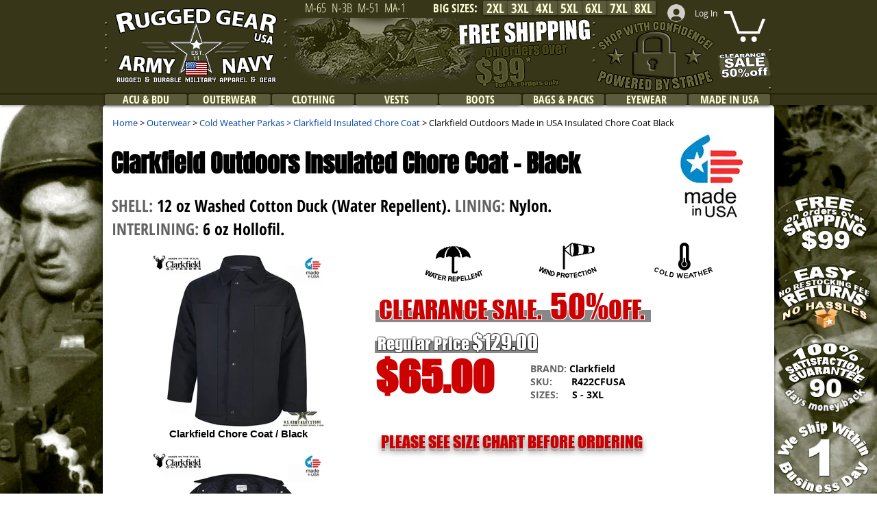

--- FILE ---
content_type: text/html; charset=UTF-8
request_url: https://www.usarmynavystore.com/clarkfield-insulated-chore-coat-black
body_size: 214629
content:
<!DOCTYPE html>
<html lang="en">
<head>
  
  <!-- SEO Tags -->
  <title>Clarkfield Outdoors Made in USA Insulated Chore Coat - Black</title>
  <meta name="description" content="This rugged 100% American Made Chore Coat provides the ultimate in workwear comfort and durability. A Heavy Duty Cotton Duck Shell wards off light rain and snow"/>
  <link rel="canonical" href="https://www.usarmynavystore.com/clarkfield-insulated-chore-coat-black"/>
  <meta property="og:title" content="Clarkfield Outdoors Made in USA Insulated Chore Coat - Black"/>
  <meta property="og:description" content="This rugged 100% American Made Chore Coat provides the ultimate in workwear comfort and durability. A Heavy Duty Cotton Duck Shell wards off light rain and snow"/>
  <meta property="og:url" content="https://www.usarmynavystore.com/clarkfield-insulated-chore-coat-black"/>
  <meta property="og:site_name" content="usarmynavystore"/>
  <meta property="og:type" content="website"/>
  <meta name="google-site-verification" content="tWCkzFYIZ6zoch7Mly3f4l745ceC3NrZGW1n8HMiUYs"/>
  <meta name="twitter:card" content="summary_large_image"/>
  <meta name="twitter:title" content="Clarkfield Outdoors Made in USA Insulated Chore Coat - Black"/>
  <meta name="twitter:description" content="This rugged 100% American Made Chore Coat provides the ultimate in workwear comfort and durability. A Heavy Duty Cotton Duck Shell wards off light rain and snow"/>

  
  <meta charset='utf-8'>
  <meta name="viewport" content="width=device-width, initial-scale=1" id="wixDesktopViewport" />
  <meta http-equiv="X-UA-Compatible" content="IE=edge">
  <meta name="generator" content="Wix.com Website Builder"/>

  <link rel="icon" sizes="192x192" href="https://static.wixstatic.com/media/7f2900_cff27ae9c1564fad95f74135a0575e76%7Emv2.gif/v1/fill/w_192%2Ch_192%2Clg_1%2Cusm_0.66_1.00_0.01/7f2900_cff27ae9c1564fad95f74135a0575e76%7Emv2.gif" type="image/png"/>
  <link rel="shortcut icon" href="https://static.wixstatic.com/media/7f2900_cff27ae9c1564fad95f74135a0575e76%7Emv2.gif/v1/fill/w_192%2Ch_192%2Clg_1%2Cusm_0.66_1.00_0.01/7f2900_cff27ae9c1564fad95f74135a0575e76%7Emv2.gif" type="image/png"/>
  <link rel="apple-touch-icon" href="https://static.wixstatic.com/media/7f2900_cff27ae9c1564fad95f74135a0575e76%7Emv2.gif/v1/fill/w_180%2Ch_180%2Clg_1%2Cusm_0.66_1.00_0.01/7f2900_cff27ae9c1564fad95f74135a0575e76%7Emv2.gif" type="image/png"/>

  <!-- Safari Pinned Tab Icon -->
  <!-- <link rel="mask-icon" href="https://static.wixstatic.com/media/7f2900_cff27ae9c1564fad95f74135a0575e76%7Emv2.gif/v1/fill/w_192%2Ch_192%2Clg_1%2Cusm_0.66_1.00_0.01/7f2900_cff27ae9c1564fad95f74135a0575e76%7Emv2.gif"> -->

  <!-- Original trials -->
  


  <!-- Segmenter Polyfill -->
  <script>
    if (!window.Intl || !window.Intl.Segmenter) {
      (function() {
        var script = document.createElement('script');
        script.src = 'https://static.parastorage.com/unpkg/@formatjs/intl-segmenter@11.7.10/polyfill.iife.js';
        document.head.appendChild(script);
      })();
    }
  </script>

  <!-- Legacy Polyfills -->
  <script nomodule="" src="https://static.parastorage.com/unpkg/core-js-bundle@3.2.1/minified.js"></script>
  <script nomodule="" src="https://static.parastorage.com/unpkg/focus-within-polyfill@5.0.9/dist/focus-within-polyfill.js"></script>

  <!-- Performance API Polyfills -->
  <script>
  (function () {
    var noop = function noop() {};
    if ("performance" in window === false) {
      window.performance = {};
    }
    window.performance.mark = performance.mark || noop;
    window.performance.measure = performance.measure || noop;
    if ("now" in window.performance === false) {
      var nowOffset = Date.now();
      if (performance.timing && performance.timing.navigationStart) {
        nowOffset = performance.timing.navigationStart;
      }
      window.performance.now = function now() {
        return Date.now() - nowOffset;
      };
    }
  })();
  </script>

  <!-- Globals Definitions -->
  <script>
    (function () {
      var now = Date.now()
      window.initialTimestamps = {
        initialTimestamp: now,
        initialRequestTimestamp: Math.round(performance.timeOrigin ? performance.timeOrigin : now - performance.now())
      }

      window.thunderboltTag = "QA_READY"
      window.thunderboltVersion = "1.16811.0"
    })();
  </script>

  <!-- Essential Viewer Model -->
  <script type="application/json" id="wix-essential-viewer-model">{"fleetConfig":{"fleetName":"thunderbolt-seo-isolated-renderer","type":"Rollout","code":1},"mode":{"qa":false,"enableTestApi":false,"debug":false,"ssrIndicator":false,"ssrOnly":false,"siteAssetsFallback":"enable","versionIndicator":false},"componentsLibrariesTopology":[{"artifactId":"editor-elements","namespace":"wixui","url":"https:\/\/static.parastorage.com\/services\/editor-elements\/1.14868.0"},{"artifactId":"editor-elements","namespace":"dsgnsys","url":"https:\/\/static.parastorage.com\/services\/editor-elements\/1.14868.0"}],"siteFeaturesConfigs":{"sessionManager":{"isRunningInDifferentSiteContext":false}},"language":{"userLanguage":"en"},"siteAssets":{"clientTopology":{"mediaRootUrl":"https:\/\/static.wixstatic.com","scriptsUrl":"static.parastorage.com","staticMediaUrl":"https:\/\/static.wixstatic.com\/media","moduleRepoUrl":"https:\/\/static.parastorage.com\/unpkg","fileRepoUrl":"https:\/\/static.parastorage.com\/services","viewerAppsUrl":"https:\/\/viewer-apps.parastorage.com","viewerAssetsUrl":"https:\/\/viewer-assets.parastorage.com","siteAssetsUrl":"https:\/\/siteassets.parastorage.com","pageJsonServerUrls":["https:\/\/pages.parastorage.com","https:\/\/staticorigin.wixstatic.com","https:\/\/www.usarmynavystore.com","https:\/\/fallback.wix.com\/wix-html-editor-pages-webapp\/page"],"pathOfTBModulesInFileRepoForFallback":"wix-thunderbolt\/dist\/"}},"siteFeatures":["accessibility","appMonitoring","assetsLoader","businessLogger","captcha","clickHandlerRegistrar","clientSdk","codeEmbed","commonConfig","componentsLoader","componentsRegistry","consentPolicy","cyclicTabbing","domSelectors","dynamicPages","environmentWixCodeSdk","environment","lightbox","locationWixCodeSdk","mpaNavigation","navigationManager","navigationPhases","ooi","pages","panorama","protectedPages","renderer","reporter","routerFetch","router","scrollRestoration","seoWixCodeSdk","seo","sessionManager","siteMembersWixCodeSdk","siteMembers","siteScrollBlocker","siteWixCodeSdk","speculationRules","ssrCache","stores","structureApi","thunderboltInitializer","tpaCommons","tpaWorkerFeature","translations","usedPlatformApis","warmupData","windowMessageRegistrar","windowWixCodeSdk","wixEmbedsApi","componentsReact","platform"],"site":{"externalBaseUrl":"https:\/\/www.usarmynavystore.com","isSEO":true},"media":{"staticMediaUrl":"https:\/\/static.wixstatic.com\/media","mediaRootUrl":"https:\/\/static.wixstatic.com\/","staticVideoUrl":"https:\/\/video.wixstatic.com\/"},"requestUrl":"https:\/\/www.usarmynavystore.com\/clarkfield-insulated-chore-coat-black","rollout":{"siteAssetsVersionsRollout":false,"isDACRollout":0,"isTBRollout":true},"commonConfig":{"brand":"wix","host":"VIEWER","bsi":"","consentPolicy":{},"consentPolicyHeader":{},"siteRevision":"1523","renderingFlow":"NONE","language":"en","locale":"en-us"},"interactionSampleRatio":0.01,"dynamicModelUrl":"https:\/\/www.usarmynavystore.com\/_api\/v2\/dynamicmodel","accessTokensUrl":"https:\/\/www.usarmynavystore.com\/_api\/v1\/access-tokens","isExcludedFromSecurityExperiments":false,"experiments":{"specs.thunderbolt.hardenFetchAndXHR":true,"specs.thunderbolt.securityExperiments":true}}</script>
  <script>window.viewerModel = JSON.parse(document.getElementById('wix-essential-viewer-model').textContent)</script>

  <script>
    window.commonConfig = viewerModel.commonConfig
  </script>

  
  <!-- BEGIN handleAccessTokens bundle -->

  <script data-url="https://static.parastorage.com/services/wix-thunderbolt/dist/handleAccessTokens.inline.4f2f9a53.bundle.min.js">(()=>{"use strict";function e(e){let{context:o,property:r,value:n,enumerable:i=!0}=e,c=e.get,l=e.set;if(!r||void 0===n&&!c&&!l)return new Error("property and value are required");let a=o||globalThis,s=a?.[r],u={};if(void 0!==n)u.value=n;else{if(c){let e=t(c);e&&(u.get=e)}if(l){let e=t(l);e&&(u.set=e)}}let p={...u,enumerable:i||!1,configurable:!1};void 0!==n&&(p.writable=!1);try{Object.defineProperty(a,r,p)}catch(e){return e instanceof TypeError?s:e}return s}function t(e,t){return"function"==typeof e?e:!0===e?.async&&"function"==typeof e.func?t?async function(t){return e.func(t)}:async function(){return e.func()}:"function"==typeof e?.func?e.func:void 0}try{e({property:"strictDefine",value:e})}catch{}try{e({property:"defineStrictObject",value:r})}catch{}try{e({property:"defineStrictMethod",value:n})}catch{}var o=["toString","toLocaleString","valueOf","constructor","prototype"];function r(t){let{context:n,property:c,propertiesToExclude:l=[],skipPrototype:a=!1,hardenPrototypePropertiesToExclude:s=[]}=t;if(!c)return new Error("property is required");let u=(n||globalThis)[c],p={},f=i(n,c);u&&("object"==typeof u||"function"==typeof u)&&Reflect.ownKeys(u).forEach(t=>{if(!l.includes(t)&&!o.includes(t)){let o=i(u,t);if(o&&(o.writable||o.configurable)){let{value:r,get:n,set:i,enumerable:c=!1}=o,l={};void 0!==r?l.value=r:n?l.get=n:i&&(l.set=i);try{let o=e({context:u,property:t,...l,enumerable:c});p[t]=o}catch(e){if(!(e instanceof TypeError))throw e;try{p[t]=o.value||o.get||o.set}catch{}}}}});let d={originalObject:u,originalProperties:p};if(!a&&void 0!==u?.prototype){let e=r({context:u,property:"prototype",propertiesToExclude:s,skipPrototype:!0});e instanceof Error||(d.originalPrototype=e?.originalObject,d.originalPrototypeProperties=e?.originalProperties)}return e({context:n,property:c,value:u,enumerable:f?.enumerable}),d}function n(t,o){let r=(o||globalThis)[t],n=i(o||globalThis,t);return r&&n&&(n.writable||n.configurable)?(Object.freeze(r),e({context:globalThis,property:t,value:r})):r}function i(e,t){if(e&&t)try{return Reflect.getOwnPropertyDescriptor(e,t)}catch{return}}function c(e){if("string"!=typeof e)return e;try{return decodeURIComponent(e).toLowerCase().trim()}catch{return e.toLowerCase().trim()}}function l(e,t){let o="";if("string"==typeof e)o=e.split("=")[0]?.trim()||"";else{if(!e||"string"!=typeof e.name)return!1;o=e.name}return t.has(c(o)||"")}function a(e,t){let o;return o="string"==typeof e?e.split(";").map(e=>e.trim()).filter(e=>e.length>0):e||[],o.filter(e=>!l(e,t))}var s=null;function u(){return null===s&&(s=typeof Document>"u"?void 0:Object.getOwnPropertyDescriptor(Document.prototype,"cookie")),s}function p(t,o){if(!globalThis?.cookieStore)return;let r=globalThis.cookieStore.get.bind(globalThis.cookieStore),n=globalThis.cookieStore.getAll.bind(globalThis.cookieStore),i=globalThis.cookieStore.set.bind(globalThis.cookieStore),c=globalThis.cookieStore.delete.bind(globalThis.cookieStore);return e({context:globalThis.CookieStore.prototype,property:"get",value:async function(e){return l(("string"==typeof e?e:e.name)||"",t)?null:r.call(this,e)},enumerable:!0}),e({context:globalThis.CookieStore.prototype,property:"getAll",value:async function(){return a(await n.apply(this,Array.from(arguments)),t)},enumerable:!0}),e({context:globalThis.CookieStore.prototype,property:"set",value:async function(){let e=Array.from(arguments);if(!l(1===e.length?e[0].name:e[0],t))return i.apply(this,e);o&&console.warn(o)},enumerable:!0}),e({context:globalThis.CookieStore.prototype,property:"delete",value:async function(){let e=Array.from(arguments);if(!l(1===e.length?e[0].name:e[0],t))return c.apply(this,e)},enumerable:!0}),e({context:globalThis.cookieStore,property:"prototype",value:globalThis.CookieStore.prototype,enumerable:!1}),e({context:globalThis,property:"cookieStore",value:globalThis.cookieStore,enumerable:!0}),{get:r,getAll:n,set:i,delete:c}}var f=["TextEncoder","TextDecoder","XMLHttpRequestEventTarget","EventTarget","URL","JSON","Reflect","Object","Array","Map","Set","WeakMap","WeakSet","Promise","Symbol","Error"],d=["addEventListener","removeEventListener","dispatchEvent","encodeURI","encodeURIComponent","decodeURI","decodeURIComponent"];const y=(e,t)=>{try{const o=t?t.get.call(document):document.cookie;return o.split(";").map(e=>e.trim()).filter(t=>t?.startsWith(e))[0]?.split("=")[1]}catch(e){return""}},g=(e="",t="",o="/")=>`${e}=; ${t?`domain=${t};`:""} max-age=0; path=${o}; expires=Thu, 01 Jan 1970 00:00:01 GMT`;function m(){(function(){if("undefined"!=typeof window){const e=performance.getEntriesByType("navigation")[0];return"back_forward"===(e?.type||"")}return!1})()&&function(){const{counter:e}=function(){const e=b("getItem");if(e){const[t,o]=e.split("-"),r=o?parseInt(o,10):0;if(r>=3){const e=t?Number(t):0;if(Date.now()-e>6e4)return{counter:0}}return{counter:r}}return{counter:0}}();e<3?(!function(e=1){b("setItem",`${Date.now()}-${e}`)}(e+1),window.location.reload()):console.error("ATS: Max reload attempts reached")}()}function b(e,t){try{return sessionStorage[e]("reload",t||"")}catch(e){console.error("ATS: Error calling sessionStorage:",e)}}const h="client-session-bind",v="sec-fetch-unsupported",{experiments:w}=window.viewerModel,T=[h,"client-binding",v,"svSession","smSession","server-session-bind","wixSession2","wixSession3"].map(e=>e.toLowerCase()),{cookie:S}=function(t,o){let r=new Set(t);return e({context:document,property:"cookie",set:{func:e=>function(e,t,o,r){let n=u(),i=c(t.split(";")[0]||"")||"";[...o].every(e=>!i.startsWith(e.toLowerCase()))&&n?.set?n.set.call(e,t):r&&console.warn(r)}(document,e,r,o)},get:{func:()=>function(e,t){let o=u();if(!o?.get)throw new Error("Cookie descriptor or getter not available");return a(o.get.call(e),t).join("; ")}(document,r)},enumerable:!0}),{cookieStore:p(r,o),cookie:u()}}(T),k="tbReady",x="security_overrideGlobals",{experiments:E,siteFeaturesConfigs:C,accessTokensUrl:P}=window.viewerModel,R=P,M={},O=(()=>{const e=y(h,S);if(w["specs.thunderbolt.browserCacheReload"]){y(v,S)||e?b("removeItem"):m()}return(()=>{const e=g(h),t=g(h,location.hostname);S.set.call(document,e),S.set.call(document,t)})(),e})();O&&(M["client-binding"]=O);const D=fetch;addEventListener(k,function e(t){const{logger:o}=t.detail;try{window.tb.init({fetch:D,fetchHeaders:M})}catch(e){const t=new Error("TB003");o.meter(`${x}_${t.message}`,{paramsOverrides:{errorType:x,eventString:t.message}}),window?.viewerModel?.mode.debug&&console.error(e)}finally{removeEventListener(k,e)}}),E["specs.thunderbolt.hardenFetchAndXHR"]||(window.fetchDynamicModel=()=>C.sessionManager.isRunningInDifferentSiteContext?Promise.resolve({}):fetch(R,{credentials:"same-origin",headers:M}).then(function(e){if(!e.ok)throw new Error(`[${e.status}]${e.statusText}`);return e.json()}),window.dynamicModelPromise=window.fetchDynamicModel())})();
//# sourceMappingURL=https://static.parastorage.com/services/wix-thunderbolt/dist/handleAccessTokens.inline.4f2f9a53.bundle.min.js.map</script>

<!-- END handleAccessTokens bundle -->

<!-- BEGIN overrideGlobals bundle -->

<script data-url="https://static.parastorage.com/services/wix-thunderbolt/dist/overrideGlobals.inline.ec13bfcf.bundle.min.js">(()=>{"use strict";function e(e){let{context:r,property:o,value:n,enumerable:i=!0}=e,c=e.get,a=e.set;if(!o||void 0===n&&!c&&!a)return new Error("property and value are required");let l=r||globalThis,u=l?.[o],s={};if(void 0!==n)s.value=n;else{if(c){let e=t(c);e&&(s.get=e)}if(a){let e=t(a);e&&(s.set=e)}}let p={...s,enumerable:i||!1,configurable:!1};void 0!==n&&(p.writable=!1);try{Object.defineProperty(l,o,p)}catch(e){return e instanceof TypeError?u:e}return u}function t(e,t){return"function"==typeof e?e:!0===e?.async&&"function"==typeof e.func?t?async function(t){return e.func(t)}:async function(){return e.func()}:"function"==typeof e?.func?e.func:void 0}try{e({property:"strictDefine",value:e})}catch{}try{e({property:"defineStrictObject",value:o})}catch{}try{e({property:"defineStrictMethod",value:n})}catch{}var r=["toString","toLocaleString","valueOf","constructor","prototype"];function o(t){let{context:n,property:c,propertiesToExclude:a=[],skipPrototype:l=!1,hardenPrototypePropertiesToExclude:u=[]}=t;if(!c)return new Error("property is required");let s=(n||globalThis)[c],p={},f=i(n,c);s&&("object"==typeof s||"function"==typeof s)&&Reflect.ownKeys(s).forEach(t=>{if(!a.includes(t)&&!r.includes(t)){let r=i(s,t);if(r&&(r.writable||r.configurable)){let{value:o,get:n,set:i,enumerable:c=!1}=r,a={};void 0!==o?a.value=o:n?a.get=n:i&&(a.set=i);try{let r=e({context:s,property:t,...a,enumerable:c});p[t]=r}catch(e){if(!(e instanceof TypeError))throw e;try{p[t]=r.value||r.get||r.set}catch{}}}}});let d={originalObject:s,originalProperties:p};if(!l&&void 0!==s?.prototype){let e=o({context:s,property:"prototype",propertiesToExclude:u,skipPrototype:!0});e instanceof Error||(d.originalPrototype=e?.originalObject,d.originalPrototypeProperties=e?.originalProperties)}return e({context:n,property:c,value:s,enumerable:f?.enumerable}),d}function n(t,r){let o=(r||globalThis)[t],n=i(r||globalThis,t);return o&&n&&(n.writable||n.configurable)?(Object.freeze(o),e({context:globalThis,property:t,value:o})):o}function i(e,t){if(e&&t)try{return Reflect.getOwnPropertyDescriptor(e,t)}catch{return}}function c(e){if("string"!=typeof e)return e;try{return decodeURIComponent(e).toLowerCase().trim()}catch{return e.toLowerCase().trim()}}function a(e,t){return e instanceof Headers?e.forEach((r,o)=>{l(o,t)||e.delete(o)}):Object.keys(e).forEach(r=>{l(r,t)||delete e[r]}),e}function l(e,t){return!t.has(c(e)||"")}function u(e,t){let r=!0,o=function(e){let t,r;if(globalThis.Request&&e instanceof Request)t=e.url;else{if("function"!=typeof e?.toString)throw new Error("Unsupported type for url");t=e.toString()}try{return new URL(t).pathname}catch{return r=t.replace(/#.+/gi,"").split("?").shift(),r.startsWith("/")?r:`/${r}`}}(e),n=c(o);return n&&t.some(e=>n.includes(e))&&(r=!1),r}function s(t,r,o){let n=fetch,i=XMLHttpRequest,c=new Set(r);function s(){let e=new i,r=e.open,n=e.setRequestHeader;return e.open=function(){let n=Array.from(arguments),i=n[1];if(n.length<2||u(i,t))return r.apply(e,n);throw new Error(o||`Request not allowed for path ${i}`)},e.setRequestHeader=function(t,r){l(decodeURIComponent(t),c)&&n.call(e,t,r)},e}return e({property:"fetch",value:function(){let e=function(e,t){return globalThis.Request&&e[0]instanceof Request&&e[0]?.headers?a(e[0].headers,t):e[1]?.headers&&a(e[1].headers,t),e}(arguments,c);return u(arguments[0],t)?n.apply(globalThis,Array.from(e)):new Promise((e,t)=>{t(new Error(o||`Request not allowed for path ${arguments[0]}`))})},enumerable:!0}),e({property:"XMLHttpRequest",value:s,enumerable:!0}),Object.keys(i).forEach(e=>{s[e]=i[e]}),{fetch:n,XMLHttpRequest:i}}var p=["TextEncoder","TextDecoder","XMLHttpRequestEventTarget","EventTarget","URL","JSON","Reflect","Object","Array","Map","Set","WeakMap","WeakSet","Promise","Symbol","Error"],f=["addEventListener","removeEventListener","dispatchEvent","encodeURI","encodeURIComponent","decodeURI","decodeURIComponent"];const d=function(){let t=globalThis.open,r=document.open;function o(e,r,o){let n="string"!=typeof e,i=t.call(window,e,r,o);return n||e&&function(e){return e.startsWith("//")&&/(?:[a-z0-9](?:[a-z0-9-]{0,61}[a-z0-9])?\.)+[a-z0-9][a-z0-9-]{0,61}[a-z0-9]/g.test(`${location.protocol}:${e}`)&&(e=`${location.protocol}${e}`),!e.startsWith("http")||new URL(e).hostname===location.hostname}(e)?{}:i}return e({property:"open",value:o,context:globalThis,enumerable:!0}),e({property:"open",value:function(e,t,n){return e?o(e,t,n):r.call(document,e||"",t||"",n||"")},context:document,enumerable:!0}),{open:t,documentOpen:r}},y=function(){let t=document.createElement,r=Element.prototype.setAttribute,o=Element.prototype.setAttributeNS;return e({property:"createElement",context:document,value:function(n,i){let a=t.call(document,n,i);if("iframe"===c(n)){e({property:"srcdoc",context:a,get:()=>"",set:()=>{console.warn("`srcdoc` is not allowed in iframe elements.")}});let t=function(e,t){"srcdoc"!==e.toLowerCase()?r.call(a,e,t):console.warn("`srcdoc` attribute is not allowed to be set.")},n=function(e,t,r){"srcdoc"!==t.toLowerCase()?o.call(a,e,t,r):console.warn("`srcdoc` attribute is not allowed to be set.")};a.setAttribute=t,a.setAttributeNS=n}return a},enumerable:!0}),{createElement:t,setAttribute:r,setAttributeNS:o}},m=["client-binding"],b=["/_api/v1/access-tokens","/_api/v2/dynamicmodel","/_api/one-app-session-web/v3/businesses"],h=function(){let t=setTimeout,r=setInterval;return o("setTimeout",0,globalThis),o("setInterval",0,globalThis),{setTimeout:t,setInterval:r};function o(t,r,o){let n=o||globalThis,i=n[t];if(!i||"function"!=typeof i)throw new Error(`Function ${t} not found or is not a function`);e({property:t,value:function(){let e=Array.from(arguments);if("string"!=typeof e[r])return i.apply(n,e);console.warn(`Calling ${t} with a String Argument at index ${r} is not allowed`)},context:o,enumerable:!0})}},v=function(){if(navigator&&"serviceWorker"in navigator){let t=navigator.serviceWorker.register;return e({context:navigator.serviceWorker,property:"register",value:function(){console.log("Service worker registration is not allowed")},enumerable:!0}),{register:t}}return{}};performance.mark("overrideGlobals started");const{isExcludedFromSecurityExperiments:g,experiments:w}=window.viewerModel,E=!g&&w["specs.thunderbolt.securityExperiments"];try{d(),E&&y(),w["specs.thunderbolt.hardenFetchAndXHR"]&&E&&s(b,m),v(),(e=>{let t=[],r=[];r=r.concat(["TextEncoder","TextDecoder"]),e&&(r=r.concat(["XMLHttpRequestEventTarget","EventTarget"])),r=r.concat(["URL","JSON"]),e&&(t=t.concat(["addEventListener","removeEventListener"])),t=t.concat(["encodeURI","encodeURIComponent","decodeURI","decodeURIComponent"]),r=r.concat(["String","Number"]),e&&r.push("Object"),r=r.concat(["Reflect"]),t.forEach(e=>{n(e),["addEventListener","removeEventListener"].includes(e)&&n(e,document)}),r.forEach(e=>{o({property:e})})})(E),E&&h()}catch(e){window?.viewerModel?.mode.debug&&console.error(e);const t=new Error("TB006");window.fedops?.reportError(t,"security_overrideGlobals"),window.Sentry?window.Sentry.captureException(t):globalThis.defineStrictProperty("sentryBuffer",[t],window,!1)}performance.mark("overrideGlobals ended")})();
//# sourceMappingURL=https://static.parastorage.com/services/wix-thunderbolt/dist/overrideGlobals.inline.ec13bfcf.bundle.min.js.map</script>

<!-- END overrideGlobals bundle -->


  
  <script>
    window.commonConfig = viewerModel.commonConfig

	
    window.clientSdk = new Proxy({}, {get: (target, prop) => (...args) => window.externalsRegistry.clientSdk.loaded.then(() => window.__clientSdk__[prop](...args))})
    
  </script>

  <!-- Initial CSS -->
  <style data-url="https://static.parastorage.com/services/wix-thunderbolt/dist/main.347af09f.min.css">@keyframes slide-horizontal-new{0%{transform:translateX(100%)}}@keyframes slide-horizontal-old{80%{opacity:1}to{opacity:0;transform:translateX(-100%)}}@keyframes slide-vertical-new{0%{transform:translateY(-100%)}}@keyframes slide-vertical-old{80%{opacity:1}to{opacity:0;transform:translateY(100%)}}@keyframes out-in-new{0%{opacity:0}}@keyframes out-in-old{to{opacity:0}}:root:active-view-transition{view-transition-name:none}::view-transition{pointer-events:none}:root:active-view-transition::view-transition-new(page-group),:root:active-view-transition::view-transition-old(page-group){animation-duration:.6s;cursor:wait;pointer-events:all}:root:active-view-transition-type(SlideHorizontal)::view-transition-old(page-group){animation:slide-horizontal-old .6s cubic-bezier(.83,0,.17,1) forwards;mix-blend-mode:normal}:root:active-view-transition-type(SlideHorizontal)::view-transition-new(page-group){animation:slide-horizontal-new .6s cubic-bezier(.83,0,.17,1) backwards;mix-blend-mode:normal}:root:active-view-transition-type(SlideVertical)::view-transition-old(page-group){animation:slide-vertical-old .6s cubic-bezier(.83,0,.17,1) forwards;mix-blend-mode:normal}:root:active-view-transition-type(SlideVertical)::view-transition-new(page-group){animation:slide-vertical-new .6s cubic-bezier(.83,0,.17,1) backwards;mix-blend-mode:normal}:root:active-view-transition-type(OutIn)::view-transition-old(page-group){animation:out-in-old .35s cubic-bezier(.22,1,.36,1) forwards}:root:active-view-transition-type(OutIn)::view-transition-new(page-group){animation:out-in-new .35s cubic-bezier(.64,0,.78,0) .35s backwards}@media(prefers-reduced-motion:reduce){::view-transition-group(*),::view-transition-new(*),::view-transition-old(*){animation:none!important}}body,html{background:transparent;border:0;margin:0;outline:0;padding:0;vertical-align:baseline}body{--scrollbar-width:0px;font-family:Arial,Helvetica,sans-serif;font-size:10px}body,html{height:100%}body{overflow-x:auto;overflow-y:scroll}body:not(.responsive) #site-root{min-width:var(--site-width);width:100%}body:not([data-js-loaded]) [data-hide-prejs]{visibility:hidden}interact-element{display:contents}#SITE_CONTAINER{position:relative}:root{--one-unit:1vw;--section-max-width:9999px;--spx-stopper-max:9999px;--spx-stopper-min:0px;--browser-zoom:1}@supports(-webkit-appearance:none) and (stroke-color:transparent){:root{--safari-sticky-fix:opacity;--experimental-safari-sticky-fix:translateZ(0)}}@supports(container-type:inline-size){:root{--one-unit:1cqw}}[id^=oldHoverBox-]{mix-blend-mode:plus-lighter;transition:opacity .5s ease,visibility .5s ease}[data-mesh-id$=inlineContent-gridContainer]:has(>[id^=oldHoverBox-]){isolation:isolate}</style>
<style data-url="https://static.parastorage.com/services/wix-thunderbolt/dist/main.renderer.25146d00.min.css">a,abbr,acronym,address,applet,b,big,blockquote,button,caption,center,cite,code,dd,del,dfn,div,dl,dt,em,fieldset,font,footer,form,h1,h2,h3,h4,h5,h6,header,i,iframe,img,ins,kbd,label,legend,li,nav,object,ol,p,pre,q,s,samp,section,small,span,strike,strong,sub,sup,table,tbody,td,tfoot,th,thead,title,tr,tt,u,ul,var{background:transparent;border:0;margin:0;outline:0;padding:0;vertical-align:baseline}input,select,textarea{box-sizing:border-box;font-family:Helvetica,Arial,sans-serif}ol,ul{list-style:none}blockquote,q{quotes:none}ins{text-decoration:none}del{text-decoration:line-through}table{border-collapse:collapse;border-spacing:0}a{cursor:pointer;text-decoration:none}.testStyles{overflow-y:hidden}.reset-button{-webkit-appearance:none;background:none;border:0;color:inherit;font:inherit;line-height:normal;outline:0;overflow:visible;padding:0;-webkit-user-select:none;-moz-user-select:none;-ms-user-select:none}:focus{outline:none}body.device-mobile-optimized:not(.disable-site-overflow){overflow-x:hidden;overflow-y:scroll}body.device-mobile-optimized:not(.responsive) #SITE_CONTAINER{margin-left:auto;margin-right:auto;overflow-x:visible;position:relative;width:320px}body.device-mobile-optimized:not(.responsive):not(.blockSiteScrolling) #SITE_CONTAINER{margin-top:0}body.device-mobile-optimized>*{max-width:100%!important}body.device-mobile-optimized #site-root{overflow-x:hidden;overflow-y:hidden}@supports(overflow:clip){body.device-mobile-optimized #site-root{overflow-x:clip;overflow-y:clip}}body.device-mobile-non-optimized #SITE_CONTAINER #site-root{overflow-x:clip;overflow-y:clip}body.device-mobile-non-optimized.fullScreenMode{background-color:#5f6360}body.device-mobile-non-optimized.fullScreenMode #MOBILE_ACTIONS_MENU,body.device-mobile-non-optimized.fullScreenMode #SITE_BACKGROUND,body.device-mobile-non-optimized.fullScreenMode #site-root,body.fullScreenMode #WIX_ADS{visibility:hidden}body.fullScreenMode{overflow-x:hidden!important;overflow-y:hidden!important}body.fullScreenMode.device-mobile-optimized #TINY_MENU{opacity:0;pointer-events:none}body.fullScreenMode-scrollable.device-mobile-optimized{overflow-x:hidden!important;overflow-y:auto!important}body.fullScreenMode-scrollable.device-mobile-optimized #masterPage,body.fullScreenMode-scrollable.device-mobile-optimized #site-root{overflow-x:hidden!important;overflow-y:hidden!important}body.fullScreenMode-scrollable.device-mobile-optimized #SITE_BACKGROUND,body.fullScreenMode-scrollable.device-mobile-optimized #masterPage{height:auto!important}body.fullScreenMode-scrollable.device-mobile-optimized #masterPage.mesh-layout{height:0!important}body.blockSiteScrolling,body.siteScrollingBlocked{position:fixed;width:100%}body.siteScrollingBlockedIOSFix{overflow:hidden!important}body.blockSiteScrolling #SITE_CONTAINER{margin-top:calc(var(--blocked-site-scroll-margin-top)*-1)}#site-root{margin:0 auto;min-height:100%;position:relative;top:var(--wix-ads-height)}#site-root img:not([src]){visibility:hidden}#site-root svg img:not([src]){visibility:visible}.auto-generated-link{color:inherit}#SCROLL_TO_BOTTOM,#SCROLL_TO_TOP{height:0}.has-click-trigger{cursor:pointer}.fullScreenOverlay{bottom:0;display:flex;justify-content:center;left:0;overflow-y:hidden;position:fixed;right:0;top:-60px;z-index:1005}.fullScreenOverlay>.fullScreenOverlayContent{bottom:0;left:0;margin:0 auto;overflow:hidden;position:absolute;right:0;top:60px;transform:translateZ(0)}[data-mesh-id$=centeredContent],[data-mesh-id$=form],[data-mesh-id$=inlineContent]{pointer-events:none;position:relative}[data-mesh-id$=-gridWrapper],[data-mesh-id$=-rotated-wrapper]{pointer-events:none}[data-mesh-id$=-gridContainer]>*,[data-mesh-id$=-rotated-wrapper]>*,[data-mesh-id$=inlineContent]>:not([data-mesh-id$=-gridContainer]){pointer-events:auto}.device-mobile-optimized #masterPage.mesh-layout #SOSP_CONTAINER_CUSTOM_ID{grid-area:2/1/3/2;-ms-grid-row:2;position:relative}#masterPage.mesh-layout{-ms-grid-rows:max-content max-content min-content max-content;-ms-grid-columns:100%;align-items:start;display:-ms-grid;display:grid;grid-template-columns:100%;grid-template-rows:max-content max-content min-content max-content;justify-content:stretch}#masterPage.mesh-layout #PAGES_CONTAINER,#masterPage.mesh-layout #SITE_FOOTER-placeholder,#masterPage.mesh-layout #SITE_FOOTER_WRAPPER,#masterPage.mesh-layout #SITE_HEADER-placeholder,#masterPage.mesh-layout #SITE_HEADER_WRAPPER,#masterPage.mesh-layout #SOSP_CONTAINER_CUSTOM_ID[data-state~=mobileView],#masterPage.mesh-layout #soapAfterPagesContainer,#masterPage.mesh-layout #soapBeforePagesContainer{-ms-grid-row-align:start;-ms-grid-column-align:start;-ms-grid-column:1}#masterPage.mesh-layout #SITE_HEADER-placeholder,#masterPage.mesh-layout #SITE_HEADER_WRAPPER{grid-area:1/1/2/2;-ms-grid-row:1}#masterPage.mesh-layout #PAGES_CONTAINER,#masterPage.mesh-layout #soapAfterPagesContainer,#masterPage.mesh-layout #soapBeforePagesContainer{grid-area:3/1/4/2;-ms-grid-row:3}#masterPage.mesh-layout #soapAfterPagesContainer,#masterPage.mesh-layout #soapBeforePagesContainer{width:100%}#masterPage.mesh-layout #PAGES_CONTAINER{align-self:stretch}#masterPage.mesh-layout main#PAGES_CONTAINER{display:block}#masterPage.mesh-layout #SITE_FOOTER-placeholder,#masterPage.mesh-layout #SITE_FOOTER_WRAPPER{grid-area:4/1/5/2;-ms-grid-row:4}#masterPage.mesh-layout #SITE_PAGES,#masterPage.mesh-layout [data-mesh-id=PAGES_CONTAINERcenteredContent],#masterPage.mesh-layout [data-mesh-id=PAGES_CONTAINERinlineContent]{height:100%}#masterPage.mesh-layout.desktop>*{width:100%}#masterPage.mesh-layout #PAGES_CONTAINER,#masterPage.mesh-layout #SITE_FOOTER,#masterPage.mesh-layout #SITE_FOOTER_WRAPPER,#masterPage.mesh-layout #SITE_HEADER,#masterPage.mesh-layout #SITE_HEADER_WRAPPER,#masterPage.mesh-layout #SITE_PAGES,#masterPage.mesh-layout #masterPageinlineContent{position:relative}#masterPage.mesh-layout #SITE_HEADER{grid-area:1/1/2/2}#masterPage.mesh-layout #SITE_FOOTER{grid-area:4/1/5/2}#masterPage.mesh-layout.overflow-x-clip #SITE_FOOTER,#masterPage.mesh-layout.overflow-x-clip #SITE_HEADER{overflow-x:clip}[data-z-counter]{z-index:0}[data-z-counter="0"]{z-index:auto}.wixSiteProperties{-webkit-font-smoothing:antialiased;-moz-osx-font-smoothing:grayscale}:root{--wst-button-color-fill-primary:rgb(var(--color_48));--wst-button-color-border-primary:rgb(var(--color_49));--wst-button-color-text-primary:rgb(var(--color_50));--wst-button-color-fill-primary-hover:rgb(var(--color_51));--wst-button-color-border-primary-hover:rgb(var(--color_52));--wst-button-color-text-primary-hover:rgb(var(--color_53));--wst-button-color-fill-primary-disabled:rgb(var(--color_54));--wst-button-color-border-primary-disabled:rgb(var(--color_55));--wst-button-color-text-primary-disabled:rgb(var(--color_56));--wst-button-color-fill-secondary:rgb(var(--color_57));--wst-button-color-border-secondary:rgb(var(--color_58));--wst-button-color-text-secondary:rgb(var(--color_59));--wst-button-color-fill-secondary-hover:rgb(var(--color_60));--wst-button-color-border-secondary-hover:rgb(var(--color_61));--wst-button-color-text-secondary-hover:rgb(var(--color_62));--wst-button-color-fill-secondary-disabled:rgb(var(--color_63));--wst-button-color-border-secondary-disabled:rgb(var(--color_64));--wst-button-color-text-secondary-disabled:rgb(var(--color_65));--wst-color-fill-base-1:rgb(var(--color_36));--wst-color-fill-base-2:rgb(var(--color_37));--wst-color-fill-base-shade-1:rgb(var(--color_38));--wst-color-fill-base-shade-2:rgb(var(--color_39));--wst-color-fill-base-shade-3:rgb(var(--color_40));--wst-color-fill-accent-1:rgb(var(--color_41));--wst-color-fill-accent-2:rgb(var(--color_42));--wst-color-fill-accent-3:rgb(var(--color_43));--wst-color-fill-accent-4:rgb(var(--color_44));--wst-color-fill-background-primary:rgb(var(--color_11));--wst-color-fill-background-secondary:rgb(var(--color_12));--wst-color-text-primary:rgb(var(--color_15));--wst-color-text-secondary:rgb(var(--color_14));--wst-color-action:rgb(var(--color_18));--wst-color-disabled:rgb(var(--color_39));--wst-color-title:rgb(var(--color_45));--wst-color-subtitle:rgb(var(--color_46));--wst-color-line:rgb(var(--color_47));--wst-font-style-h2:var(--font_2);--wst-font-style-h3:var(--font_3);--wst-font-style-h4:var(--font_4);--wst-font-style-h5:var(--font_5);--wst-font-style-h6:var(--font_6);--wst-font-style-body-large:var(--font_7);--wst-font-style-body-medium:var(--font_8);--wst-font-style-body-small:var(--font_9);--wst-font-style-body-x-small:var(--font_10);--wst-color-custom-1:rgb(var(--color_13));--wst-color-custom-2:rgb(var(--color_16));--wst-color-custom-3:rgb(var(--color_17));--wst-color-custom-4:rgb(var(--color_19));--wst-color-custom-5:rgb(var(--color_20));--wst-color-custom-6:rgb(var(--color_21));--wst-color-custom-7:rgb(var(--color_22));--wst-color-custom-8:rgb(var(--color_23));--wst-color-custom-9:rgb(var(--color_24));--wst-color-custom-10:rgb(var(--color_25));--wst-color-custom-11:rgb(var(--color_26));--wst-color-custom-12:rgb(var(--color_27));--wst-color-custom-13:rgb(var(--color_28));--wst-color-custom-14:rgb(var(--color_29));--wst-color-custom-15:rgb(var(--color_30));--wst-color-custom-16:rgb(var(--color_31));--wst-color-custom-17:rgb(var(--color_32));--wst-color-custom-18:rgb(var(--color_33));--wst-color-custom-19:rgb(var(--color_34));--wst-color-custom-20:rgb(var(--color_35))}.wix-presets-wrapper{display:contents}</style>

  <meta name="format-detection" content="telephone=no">
  <meta name="skype_toolbar" content="skype_toolbar_parser_compatible">
  
  

  

  
      <!--pageHtmlEmbeds.head start-->
      <script type="wix/htmlEmbeds" id="pageHtmlEmbeds.head start"></script>
    
      <meta name="google-site-verification" content="tWCkzFYIZ6zoch7Mly3f4l745ceC3NrZGW1n8HMiUYs" />
    
      <script type="wix/htmlEmbeds" id="pageHtmlEmbeds.head end"></script>
      <!--pageHtmlEmbeds.head end-->
  

  <!-- head performance data start -->
  
  <!-- head performance data end -->
  

    


    
<style data-href="https://static.parastorage.com/services/editor-elements-library/dist/thunderbolt/rb_wixui.thunderbolt[DropDownMenu_OverlineMenuButtonSkin].f738f4af.min.css">._pfxlW{clip-path:inset(50%);height:24px;position:absolute;width:24px}._pfxlW:active,._pfxlW:focus{clip-path:unset;right:0;top:50%;transform:translateY(-50%)}._pfxlW.RG3k61{transform:translateY(-50%) rotate(180deg)}.Gs0oXs,.pr7XQM{box-sizing:border-box;height:100%;overflow:visible;position:relative;width:auto}.Gs0oXs[data-state~=header] a,.Gs0oXs[data-state~=header] div,[data-state~=header].pr7XQM a,[data-state~=header].pr7XQM div{cursor:default!important}.Gs0oXs .rcIF9K,.pr7XQM .rcIF9K{display:inline-block;height:100%;width:100%}.pr7XQM{--display:inline-block;display:var(--display)}.pr7XQM .nzVyrk{padding:0 var(--pad,5px)}.pr7XQM .VCJeT5{border-top:1px solid rgba(var(--brd,var(--color_15,color_15)),var(--alpha-brd,1));cursor:pointer;font:var(--fnt,var(--font_1))}.pr7XQM .xYGmQj{color:rgb(var(--txt,var(--color_15,color_15)));display:inline-block;padding:8px}.pr7XQM[data-listposition=left]{padding-left:0}.pr7XQM[data-listposition=right]{padding-right:0}.pr7XQM[data-state~=drop]{display:block;width:100%}.pr7XQM[data-state~=link]:hover .VCJeT5,.pr7XQM[data-state~=over] .VCJeT5{border-top-color:rgba(var(--brdh,var(--color_15,color_15)),var(--alpha-brdh,1));border-top-width:4px}.pr7XQM[data-state~=link]:hover .xYGmQj,.pr7XQM[data-state~=over] .xYGmQj{color:rgb(var(--txth,var(--color_15,color_15)));display:inline-block;padding-top:5px}.pr7XQM[data-state~=selected] .VCJeT5{border-top-color:rgba(var(--brds,var(--color_15,color_15)),var(--alpha-brds,1));border-top-width:4px}.pr7XQM[data-state~=selected] .xYGmQj{color:rgb(var(--txts,var(--color_15,color_15)));display:inline-block;padding-top:5px}.XRwtpn{overflow-x:hidden}.XRwtpn .SvGGzE{display:flex;flex-direction:column;height:100%;width:100%}.XRwtpn .SvGGzE .ckXV57{flex:1}.XRwtpn .SvGGzE .CkCpUo{height:calc(100% - (var(--menuTotalBordersY, 0px)));overflow:visible;white-space:nowrap;width:calc(100% - (var(--menuTotalBordersX, 0px)))}.XRwtpn .SvGGzE .CkCpUo .L3ZIQx,.XRwtpn .SvGGzE .CkCpUo .u7d_AM{direction:var(--menu-direction);display:inline-block;text-align:var(--menu-align,var(--align))}.XRwtpn .SvGGzE .CkCpUo .DTRNn1{display:block;width:100%}.XRwtpn .O1lweY{direction:var(--submenus-direction);display:block;opacity:1;text-align:var(--submenus-align,var(--align));z-index:99999}.XRwtpn .O1lweY .VtNw6g{display:inherit;overflow:visible;visibility:inherit;white-space:nowrap;width:auto}.XRwtpn .O1lweY.GkAfhB{transition:visibility;transition-delay:.2s;visibility:visible}.XRwtpn .O1lweY .u7d_AM{display:inline-block}.XRwtpn .Ursk0e{display:none}.YXlfNd>nav{bottom:0;left:0;right:0;top:0}.YXlfNd .CkCpUo,.YXlfNd .O1lweY,.YXlfNd>nav{position:absolute}.YXlfNd .O1lweY{background-color:rgba(var(--bgDrop,var(--color_11,color_11)),var(--alpha-bgDrop,1));border-radius:var(--rd,10px);box-shadow:var(--shd,0 1px 4px rgba(0,0,0,.6));margin-top:7px;padding:15px 5px 0 5px;visibility:hidden}.YXlfNd [data-dropmode=dropUp] .O1lweY{margin-bottom:7px;margin-top:0}</style>
<style data-href="https://static.parastorage.com/services/editor-elements-library/dist/thunderbolt/rb_wixui.thunderbolt[BgImageStrip].eb8785d7.min.css">.meinfZ .KS3m5U,.meinfZ:after{bottom:0;left:0;position:absolute;right:0;top:0}.meinfZ .KS3m5U{background-color:rgba(var(--bg,var(--color_13,color_13)),var(--alpha-bg,1));border-bottom:var(--brwb,0) solid rgba(var(--brd,var(--color_15,color_15)),var(--alpha-brd,1));border-top:var(--brwt,0) solid rgba(var(--brd,var(--color_15,color_15)),var(--alpha-brd,1));box-sizing:border-box}.meinfZ:after{background-image:url([data-uri]);background-repeat:repeat-x;bottom:var(--brwb,0);box-shadow:var(--shd,hsla(0,0%,100%,.592) 0 4px 6px -4px inset,hsla(0,0%,100%,.592) 0 1px 0 0 inset,hsla(0,0%,100%,.902) 0 -5px 5px -5px inset);content:"";top:var(--brwt,0)}.EMmfSl .KS3m5U{border-bottom:var(--brwb,0) solid rgba(var(--brd,var(--color_15,color_15)),var(--alpha-brd,1));border-top:var(--brwt,0) solid rgba(var(--brd,var(--color_15,color_15)),var(--alpha-brd,1));bottom:0;box-shadow:var(--shd,0 0 5px rgba(0,0,0,.7));box-sizing:border-box;top:0}.EMmfSl .KS3m5U,.zp1bjO:before{background-color:rgba(var(--bg,var(--color_11,color_11)),var(--alpha-bg,1));left:0;position:absolute;right:0}.zp1bjO:before{background-image:url([data-uri]);background-repeat:repeat-x;bottom:var(--brwb,0);box-shadow:var(--shd,inset 0 1px 1px hsla(0,0%,100%,.6),inset 0 -1px 1px rgba(0,0,0,.6),0 0 5px rgba(0,0,0,.6));content:"";top:var(--brwt,0)}.zp1bjO .KS3m5U{border-bottom:var(--brwb,0) solid rgba(var(--brd,var(--color_15,color_15)),var(--alpha-brd,1));border-top:var(--brwt,0) solid rgba(var(--brd,var(--color_15,color_15)),var(--alpha-brd,1));box-sizing:border-box}.D4R2kD .KS3m5U,.D4R2kD:after,.zp1bjO .KS3m5U{bottom:0;left:0;position:absolute;right:0;top:0}.D4R2kD .KS3m5U{background-color:rgba(var(--bg,var(--color_11,color_11)),var(--alpha-bg,1));box-shadow:var(--shadow,hsla(0,0%,100%,.592) 0 4px 6px -4px inset,hsla(0,0%,100%,.592) 0 1px 0 0 inset,hsla(0,0%,100%,.902) 0 -5px 5px -5px inset)}.D4R2kD:after{background-image:url(https://static.parastorage.com/services/editor-elements-library/dist/thunderbolt/media/ironpatern.84ec58ff.png);box-shadow:var(--shd,0 0 5px rgba(0,0,0,.7));content:""}.Tep8cA:after{bottom:0;content:"";top:0}.Tep8cA .MX3EN0,.Tep8cA:after{left:0;position:absolute;right:0}.Tep8cA .MX3EN0{background-color:rgba(var(--bg,var(--color_11,color_11)),var(--alpha-bg,1));bottom:var(--bgPosition,0);box-shadow:var(--shd,0 0 5px rgba(0,0,0,.7));top:var(--bgPosition,0)}.Tep8cA .utiGet{border-bottom:var(--outerLineSize,3) solid rgba(var(--brd,var(--color_15,color_15)),var(--alpha-brd,1));border-top:var(--outerLineSize,3) solid rgba(var(--brd,var(--color_15,color_15)),var(--alpha-brd,1));bottom:var(--bordersPosition,6);left:0;position:absolute;right:0;top:var(--bordersPosition,6)}.Tep8cA .utiGet:before{border-bottom:var(--innerLineSize,1) solid rgba(var(--brd2,var(--color_14,color_14)),var(--alpha-brd2,1));border-top:var(--innerLineSize,1) solid rgba(var(--brd2,var(--color_14,color_14)),var(--alpha-brd2,1));bottom:var(--lineGap,5);content:"";left:0;position:absolute;right:0;top:var(--lineGap,5)}</style>
<style data-href="https://static.parastorage.com/services/editor-elements-library/dist/thunderbolt/rb_wixui.thunderbolt_bootstrap-classic.72e6a2a3.min.css">.PlZyDq{touch-action:manipulation}.uDW_Qe{align-items:center;box-sizing:border-box;display:flex;justify-content:var(--label-align);min-width:100%;text-align:initial;width:-moz-max-content;width:max-content}.uDW_Qe:before{max-width:var(--margin-start,0)}.uDW_Qe:after,.uDW_Qe:before{align-self:stretch;content:"";flex-grow:1}.uDW_Qe:after{max-width:var(--margin-end,0)}.FubTgk{height:100%}.FubTgk .uDW_Qe{border-radius:var(--corvid-border-radius,var(--rd,0));bottom:0;box-shadow:var(--shd,0 1px 4px rgba(0,0,0,.6));left:0;position:absolute;right:0;top:0;transition:var(--trans1,border-color .4s ease 0s,background-color .4s ease 0s)}.FubTgk .uDW_Qe:link,.FubTgk .uDW_Qe:visited{border-color:transparent}.FubTgk .l7_2fn{color:var(--corvid-color,rgb(var(--txt,var(--color_15,color_15))));font:var(--fnt,var(--font_5));margin:0;position:relative;transition:var(--trans2,color .4s ease 0s);white-space:nowrap}.FubTgk[aria-disabled=false] .uDW_Qe{background-color:var(--corvid-background-color,rgba(var(--bg,var(--color_17,color_17)),var(--alpha-bg,1)));border:solid var(--corvid-border-color,rgba(var(--brd,var(--color_15,color_15)),var(--alpha-brd,1))) var(--corvid-border-width,var(--brw,0));cursor:pointer!important}:host(.device-mobile-optimized) .FubTgk[aria-disabled=false]:active .uDW_Qe,body.device-mobile-optimized .FubTgk[aria-disabled=false]:active .uDW_Qe{background-color:var(--corvid-hover-background-color,rgba(var(--bgh,var(--color_18,color_18)),var(--alpha-bgh,1)));border-color:var(--corvid-hover-border-color,rgba(var(--brdh,var(--color_15,color_15)),var(--alpha-brdh,1)))}:host(.device-mobile-optimized) .FubTgk[aria-disabled=false]:active .l7_2fn,body.device-mobile-optimized .FubTgk[aria-disabled=false]:active .l7_2fn{color:var(--corvid-hover-color,rgb(var(--txth,var(--color_15,color_15))))}:host(:not(.device-mobile-optimized)) .FubTgk[aria-disabled=false]:hover .uDW_Qe,body:not(.device-mobile-optimized) .FubTgk[aria-disabled=false]:hover .uDW_Qe{background-color:var(--corvid-hover-background-color,rgba(var(--bgh,var(--color_18,color_18)),var(--alpha-bgh,1)));border-color:var(--corvid-hover-border-color,rgba(var(--brdh,var(--color_15,color_15)),var(--alpha-brdh,1)))}:host(:not(.device-mobile-optimized)) .FubTgk[aria-disabled=false]:hover .l7_2fn,body:not(.device-mobile-optimized) .FubTgk[aria-disabled=false]:hover .l7_2fn{color:var(--corvid-hover-color,rgb(var(--txth,var(--color_15,color_15))))}.FubTgk[aria-disabled=true] .uDW_Qe{background-color:var(--corvid-disabled-background-color,rgba(var(--bgd,204,204,204),var(--alpha-bgd,1)));border-color:var(--corvid-disabled-border-color,rgba(var(--brdd,204,204,204),var(--alpha-brdd,1)));border-style:solid;border-width:var(--corvid-border-width,var(--brw,0))}.FubTgk[aria-disabled=true] .l7_2fn{color:var(--corvid-disabled-color,rgb(var(--txtd,255,255,255)))}.uUxqWY{align-items:center;box-sizing:border-box;display:flex;justify-content:var(--label-align);min-width:100%;text-align:initial;width:-moz-max-content;width:max-content}.uUxqWY:before{max-width:var(--margin-start,0)}.uUxqWY:after,.uUxqWY:before{align-self:stretch;content:"";flex-grow:1}.uUxqWY:after{max-width:var(--margin-end,0)}.Vq4wYb[aria-disabled=false] .uUxqWY{cursor:pointer}:host(.device-mobile-optimized) .Vq4wYb[aria-disabled=false]:active .wJVzSK,body.device-mobile-optimized .Vq4wYb[aria-disabled=false]:active .wJVzSK{color:var(--corvid-hover-color,rgb(var(--txth,var(--color_15,color_15))));transition:var(--trans,color .4s ease 0s)}:host(:not(.device-mobile-optimized)) .Vq4wYb[aria-disabled=false]:hover .wJVzSK,body:not(.device-mobile-optimized) .Vq4wYb[aria-disabled=false]:hover .wJVzSK{color:var(--corvid-hover-color,rgb(var(--txth,var(--color_15,color_15))));transition:var(--trans,color .4s ease 0s)}.Vq4wYb .uUxqWY{bottom:0;left:0;position:absolute;right:0;top:0}.Vq4wYb .wJVzSK{color:var(--corvid-color,rgb(var(--txt,var(--color_15,color_15))));font:var(--fnt,var(--font_5));transition:var(--trans,color .4s ease 0s);white-space:nowrap}.Vq4wYb[aria-disabled=true] .wJVzSK{color:var(--corvid-disabled-color,rgb(var(--txtd,255,255,255)))}:host(:not(.device-mobile-optimized)) .CohWsy,body:not(.device-mobile-optimized) .CohWsy{display:flex}:host(:not(.device-mobile-optimized)) .V5AUxf,body:not(.device-mobile-optimized) .V5AUxf{-moz-column-gap:var(--margin);column-gap:var(--margin);direction:var(--direction);display:flex;margin:0 auto;position:relative;width:calc(100% - var(--padding)*2)}:host(:not(.device-mobile-optimized)) .V5AUxf>*,body:not(.device-mobile-optimized) .V5AUxf>*{direction:ltr;flex:var(--column-flex) 1 0%;left:0;margin-bottom:var(--padding);margin-top:var(--padding);min-width:0;position:relative;top:0}:host(.device-mobile-optimized) .V5AUxf,body.device-mobile-optimized .V5AUxf{display:block;padding-bottom:var(--padding-y);padding-left:var(--padding-x,0);padding-right:var(--padding-x,0);padding-top:var(--padding-y);position:relative}:host(.device-mobile-optimized) .V5AUxf>*,body.device-mobile-optimized .V5AUxf>*{margin-bottom:var(--margin);position:relative}:host(.device-mobile-optimized) .V5AUxf>:first-child,body.device-mobile-optimized .V5AUxf>:first-child{margin-top:var(--firstChildMarginTop,0)}:host(.device-mobile-optimized) .V5AUxf>:last-child,body.device-mobile-optimized .V5AUxf>:last-child{margin-bottom:var(--lastChildMarginBottom)}.LIhNy3{backface-visibility:hidden}.jhxvbR,.mtrorN{display:block;height:100%;width:100%}.jhxvbR img{max-width:var(--wix-img-max-width,100%)}.jhxvbR[data-animate-blur] img{filter:blur(9px);transition:filter .8s ease-in}.jhxvbR[data-animate-blur] img[data-load-done]{filter:none}.if7Vw2{height:100%;left:0;-webkit-mask-image:var(--mask-image,none);mask-image:var(--mask-image,none);-webkit-mask-position:var(--mask-position,0);mask-position:var(--mask-position,0);-webkit-mask-repeat:var(--mask-repeat,no-repeat);mask-repeat:var(--mask-repeat,no-repeat);-webkit-mask-size:var(--mask-size,100%);mask-size:var(--mask-size,100%);overflow:hidden;pointer-events:var(--fill-layer-background-media-pointer-events);position:absolute;top:0;width:100%}.if7Vw2.f0uTJH{clip:rect(0,auto,auto,0)}.if7Vw2 .i1tH8h{height:100%;position:absolute;top:0;width:100%}.if7Vw2 .DXi4PB{height:var(--fill-layer-image-height,100%);opacity:var(--fill-layer-image-opacity)}.if7Vw2 .DXi4PB img{height:100%;width:100%}@supports(-webkit-hyphens:none){.if7Vw2.f0uTJH{clip:auto;-webkit-clip-path:inset(0)}}.wG8dni{height:100%}.tcElKx{background-color:var(--bg-overlay-color);background-image:var(--bg-gradient);transition:var(--inherit-transition)}.ImALHf,.Ybjs9b{opacity:var(--fill-layer-video-opacity)}.UWmm3w{bottom:var(--media-padding-bottom);height:var(--media-padding-height);position:absolute;top:var(--media-padding-top);width:100%}.Yjj1af{transform:scale(var(--scale,1));transition:var(--transform-duration,transform 0s)}.ImALHf{height:100%;position:relative;width:100%}.KCM6zk{opacity:var(--fill-layer-video-opacity,var(--fill-layer-image-opacity,1))}.KCM6zk .DXi4PB,.KCM6zk .ImALHf,.KCM6zk .Ybjs9b{opacity:1}._uqPqy{clip-path:var(--fill-layer-clip)}._uqPqy,.eKyYhK{position:absolute;top:0}._uqPqy,.eKyYhK,.x0mqQS img{height:100%;width:100%}.pnCr6P{opacity:0}.blf7sp,.pnCr6P{position:absolute;top:0}.blf7sp{height:0;left:0;overflow:hidden;width:0}.rWP3Gv{left:0;pointer-events:var(--fill-layer-background-media-pointer-events);position:var(--fill-layer-background-media-position)}.Tr4n3d,.rWP3Gv,.wRqk6s{height:100%;top:0;width:100%}.wRqk6s{position:absolute}.Tr4n3d{background-color:var(--fill-layer-background-overlay-color);opacity:var(--fill-layer-background-overlay-blend-opacity-fallback,1);position:var(--fill-layer-background-overlay-position);transform:var(--fill-layer-background-overlay-transform)}@supports(mix-blend-mode:overlay){.Tr4n3d{mix-blend-mode:var(--fill-layer-background-overlay-blend-mode);opacity:var(--fill-layer-background-overlay-blend-opacity,1)}}.VXAmO2{--divider-pin-height__:min(1,calc(var(--divider-layers-pin-factor__) + 1));--divider-pin-layer-height__:var( --divider-layers-pin-factor__ );--divider-pin-border__:min(1,calc(var(--divider-layers-pin-factor__) / -1 + 1));height:calc(var(--divider-height__) + var(--divider-pin-height__)*var(--divider-layers-size__)*var(--divider-layers-y__))}.VXAmO2,.VXAmO2 .dy3w_9{left:0;position:absolute;width:100%}.VXAmO2 .dy3w_9{--divider-layer-i__:var(--divider-layer-i,0);background-position:left calc(50% + var(--divider-offset-x__) + var(--divider-layers-x__)*var(--divider-layer-i__)) bottom;background-repeat:repeat-x;border-bottom-style:solid;border-bottom-width:calc(var(--divider-pin-border__)*var(--divider-layer-i__)*var(--divider-layers-y__));height:calc(var(--divider-height__) + var(--divider-pin-layer-height__)*var(--divider-layer-i__)*var(--divider-layers-y__));opacity:calc(1 - var(--divider-layer-i__)/(var(--divider-layer-i__) + 1))}.UORcXs{--divider-height__:var(--divider-top-height,auto);--divider-offset-x__:var(--divider-top-offset-x,0px);--divider-layers-size__:var(--divider-top-layers-size,0);--divider-layers-y__:var(--divider-top-layers-y,0px);--divider-layers-x__:var(--divider-top-layers-x,0px);--divider-layers-pin-factor__:var(--divider-top-layers-pin-factor,0);border-top:var(--divider-top-padding,0) solid var(--divider-top-color,currentColor);opacity:var(--divider-top-opacity,1);top:0;transform:var(--divider-top-flip,scaleY(-1))}.UORcXs .dy3w_9{background-image:var(--divider-top-image,none);background-size:var(--divider-top-size,contain);border-color:var(--divider-top-color,currentColor);bottom:0;filter:var(--divider-top-filter,none)}.UORcXs .dy3w_9[data-divider-layer="1"]{display:var(--divider-top-layer-1-display,block)}.UORcXs .dy3w_9[data-divider-layer="2"]{display:var(--divider-top-layer-2-display,block)}.UORcXs .dy3w_9[data-divider-layer="3"]{display:var(--divider-top-layer-3-display,block)}.Io4VUz{--divider-height__:var(--divider-bottom-height,auto);--divider-offset-x__:var(--divider-bottom-offset-x,0px);--divider-layers-size__:var(--divider-bottom-layers-size,0);--divider-layers-y__:var(--divider-bottom-layers-y,0px);--divider-layers-x__:var(--divider-bottom-layers-x,0px);--divider-layers-pin-factor__:var(--divider-bottom-layers-pin-factor,0);border-bottom:var(--divider-bottom-padding,0) solid var(--divider-bottom-color,currentColor);bottom:0;opacity:var(--divider-bottom-opacity,1);transform:var(--divider-bottom-flip,none)}.Io4VUz .dy3w_9{background-image:var(--divider-bottom-image,none);background-size:var(--divider-bottom-size,contain);border-color:var(--divider-bottom-color,currentColor);bottom:0;filter:var(--divider-bottom-filter,none)}.Io4VUz .dy3w_9[data-divider-layer="1"]{display:var(--divider-bottom-layer-1-display,block)}.Io4VUz .dy3w_9[data-divider-layer="2"]{display:var(--divider-bottom-layer-2-display,block)}.Io4VUz .dy3w_9[data-divider-layer="3"]{display:var(--divider-bottom-layer-3-display,block)}.YzqVVZ{overflow:visible;position:relative}.mwF7X1{backface-visibility:hidden}.YGilLk{cursor:pointer}.Tj01hh{display:block}.MW5IWV,.Tj01hh{height:100%;width:100%}.MW5IWV{left:0;-webkit-mask-image:var(--mask-image,none);mask-image:var(--mask-image,none);-webkit-mask-position:var(--mask-position,0);mask-position:var(--mask-position,0);-webkit-mask-repeat:var(--mask-repeat,no-repeat);mask-repeat:var(--mask-repeat,no-repeat);-webkit-mask-size:var(--mask-size,100%);mask-size:var(--mask-size,100%);overflow:hidden;pointer-events:var(--fill-layer-background-media-pointer-events);position:absolute;top:0}.MW5IWV.N3eg0s{clip:rect(0,auto,auto,0)}.MW5IWV .Kv1aVt{height:100%;position:absolute;top:0;width:100%}.MW5IWV .dLPlxY{height:var(--fill-layer-image-height,100%);opacity:var(--fill-layer-image-opacity)}.MW5IWV .dLPlxY img{height:100%;width:100%}@supports(-webkit-hyphens:none){.MW5IWV.N3eg0s{clip:auto;-webkit-clip-path:inset(0)}}.VgO9Yg{height:100%}.LWbAav{background-color:var(--bg-overlay-color);background-image:var(--bg-gradient);transition:var(--inherit-transition)}.K_YxMd,.yK6aSC{opacity:var(--fill-layer-video-opacity)}.NGjcJN{bottom:var(--media-padding-bottom);height:var(--media-padding-height);position:absolute;top:var(--media-padding-top);width:100%}.mNGsUM{transform:scale(var(--scale,1));transition:var(--transform-duration,transform 0s)}.K_YxMd{height:100%;position:relative;width:100%}wix-media-canvas{display:block;height:100%}.I8xA4L{opacity:var(--fill-layer-video-opacity,var(--fill-layer-image-opacity,1))}.I8xA4L .K_YxMd,.I8xA4L .dLPlxY,.I8xA4L .yK6aSC{opacity:1}.bX9O_S{clip-path:var(--fill-layer-clip)}.Z_wCwr,.bX9O_S{position:absolute;top:0}.Jxk_UL img,.Z_wCwr,.bX9O_S{height:100%;width:100%}.K8MSra{opacity:0}.K8MSra,.YTb3b4{position:absolute;top:0}.YTb3b4{height:0;left:0;overflow:hidden;width:0}.SUz0WK{left:0;pointer-events:var(--fill-layer-background-media-pointer-events);position:var(--fill-layer-background-media-position)}.FNxOn5,.SUz0WK,.m4khSP{height:100%;top:0;width:100%}.FNxOn5{position:absolute}.m4khSP{background-color:var(--fill-layer-background-overlay-color);opacity:var(--fill-layer-background-overlay-blend-opacity-fallback,1);position:var(--fill-layer-background-overlay-position);transform:var(--fill-layer-background-overlay-transform)}@supports(mix-blend-mode:overlay){.m4khSP{mix-blend-mode:var(--fill-layer-background-overlay-blend-mode);opacity:var(--fill-layer-background-overlay-blend-opacity,1)}}._C0cVf{bottom:0;left:0;position:absolute;right:0;top:0;width:100%}.hFwGTD{transform:translateY(-100%);transition:.2s ease-in}.IQgXoP{transition:.2s}.Nr3Nid{opacity:0;transition:.2s ease-in}.Nr3Nid.l4oO6c{z-index:-1!important}.iQuoC4{opacity:1;transition:.2s}.CJF7A2{height:auto}.CJF7A2,.U4Bvut{position:relative;width:100%}:host(:not(.device-mobile-optimized)) .G5K6X8,body:not(.device-mobile-optimized) .G5K6X8{margin-left:calc((100% - var(--site-width))/2);width:var(--site-width)}.xU8fqS[data-focuscycled=active]{outline:1px solid transparent}.xU8fqS[data-focuscycled=active]:not(:focus-within){outline:2px solid transparent;transition:outline .01s ease}.xU8fqS ._4XcTfy{background-color:var(--screenwidth-corvid-background-color,rgba(var(--bg,var(--color_11,color_11)),var(--alpha-bg,1)));border-bottom:var(--brwb,0) solid var(--screenwidth-corvid-border-color,rgba(var(--brd,var(--color_15,color_15)),var(--alpha-brd,1)));border-top:var(--brwt,0) solid var(--screenwidth-corvid-border-color,rgba(var(--brd,var(--color_15,color_15)),var(--alpha-brd,1)));bottom:0;box-shadow:var(--shd,0 0 5px rgba(0,0,0,.7));left:0;position:absolute;right:0;top:0}.xU8fqS .gUbusX{background-color:rgba(var(--bgctr,var(--color_11,color_11)),var(--alpha-bgctr,1));border-radius:var(--rd,0);bottom:var(--brwb,0);top:var(--brwt,0)}.xU8fqS .G5K6X8,.xU8fqS .gUbusX{left:0;position:absolute;right:0}.xU8fqS .G5K6X8{bottom:0;top:0}:host(.device-mobile-optimized) .xU8fqS .G5K6X8,body.device-mobile-optimized .xU8fqS .G5K6X8{left:10px;right:10px}.SPY_vo{pointer-events:none}.BmZ5pC{min-height:calc(100vh - var(--wix-ads-height));min-width:var(--site-width);position:var(--bg-position);top:var(--wix-ads-height)}.BmZ5pC,.nTOEE9{height:100%;width:100%}.nTOEE9{overflow:hidden;position:relative}.nTOEE9.sqUyGm:hover{cursor:url([data-uri]),auto}.nTOEE9.C_JY0G:hover{cursor:url([data-uri]),auto}.RZQnmg{background-color:rgb(var(--color_11));border-radius:50%;bottom:12px;height:40px;opacity:0;pointer-events:none;position:absolute;right:12px;width:40px}.RZQnmg path{fill:rgb(var(--color_15))}.RZQnmg:focus{cursor:auto;opacity:1;pointer-events:auto}.rYiAuL{cursor:pointer}.gSXewE{height:0;left:0;overflow:hidden;top:0;width:0}.OJQ_3L,.gSXewE{position:absolute}.OJQ_3L{background-color:rgb(var(--color_11));border-radius:300px;bottom:0;cursor:pointer;height:40px;margin:16px 16px;opacity:0;pointer-events:none;right:0;width:40px}.OJQ_3L path{fill:rgb(var(--color_12))}.OJQ_3L:focus{cursor:auto;opacity:1;pointer-events:auto}.j7pOnl{box-sizing:border-box;height:100%;width:100%}.BI8PVQ{min-height:var(--image-min-height);min-width:var(--image-min-width)}.BI8PVQ img,img.BI8PVQ{filter:var(--filter-effect-svg-url);-webkit-mask-image:var(--mask-image,none);mask-image:var(--mask-image,none);-webkit-mask-position:var(--mask-position,0);mask-position:var(--mask-position,0);-webkit-mask-repeat:var(--mask-repeat,no-repeat);mask-repeat:var(--mask-repeat,no-repeat);-webkit-mask-size:var(--mask-size,100% 100%);mask-size:var(--mask-size,100% 100%);-o-object-position:var(--object-position);object-position:var(--object-position)}.MazNVa{left:var(--left,auto);position:var(--position-fixed,static);top:var(--top,auto);z-index:var(--z-index,auto)}.MazNVa .BI8PVQ img{box-shadow:0 0 0 #000;position:static;-webkit-user-select:none;-moz-user-select:none;-ms-user-select:none;user-select:none}.MazNVa .j7pOnl{display:block;overflow:hidden}.MazNVa .BI8PVQ{overflow:hidden}.c7cMWz{bottom:0;left:0;position:absolute;right:0;top:0}.FVGvCX{height:auto;position:relative;width:100%}body:not(.responsive) .zK7MhX{align-self:start;grid-area:1/1/1/1;height:100%;justify-self:stretch;left:0;position:relative}:host(:not(.device-mobile-optimized)) .c7cMWz,body:not(.device-mobile-optimized) .c7cMWz{margin-left:calc((100% - var(--site-width))/2);width:var(--site-width)}.fEm0Bo .c7cMWz{background-color:rgba(var(--bg,var(--color_11,color_11)),var(--alpha-bg,1));overflow:hidden}:host(.device-mobile-optimized) .c7cMWz,body.device-mobile-optimized .c7cMWz{left:10px;right:10px}.PFkO7r{bottom:0;left:0;position:absolute;right:0;top:0}.HT5ybB{height:auto;position:relative;width:100%}body:not(.responsive) .dBAkHi{align-self:start;grid-area:1/1/1/1;height:100%;justify-self:stretch;left:0;position:relative}:host(:not(.device-mobile-optimized)) .PFkO7r,body:not(.device-mobile-optimized) .PFkO7r{margin-left:calc((100% - var(--site-width))/2);width:var(--site-width)}:host(.device-mobile-optimized) .PFkO7r,body.device-mobile-optimized .PFkO7r{left:10px;right:10px}</style>
<style data-href="https://static.parastorage.com/services/editor-elements-library/dist/thunderbolt/rb_wixui.thunderbolt[LoginSocialBar].cf973417.min.css">.z3SJ3E{color:var(--arrow-bg-color,var(--wst-accent-1-color,rgb(var(--fillcolor,var(--color_18,color_18)))));display:var(--arrow-display,none);flex-shrink:0;padding-left:7px;padding-right:7px}.c4iU97{height:var(--arrow-size,14px);width:var(--arrow-size,14px)}.Cg44ot{display:flex;height:100%;width:100%}.Cg44ot:before{background-color:currentColor;content:" ";display:block;height:100%;-webkit-mask-image:var(--arrow-icon,url("data:image/svg+xml;charset=utf-8,%3Csvg xmlns='http://www.w3.org/2000/svg' viewBox='0 0 26 26'%3E%3Cpath d='M13 20.4 0 7.4l1.8-1.8L13 16.8 24.2 5.6 26 7.4z'/%3E%3C/svg%3E"));mask-image:var(--arrow-icon,url("data:image/svg+xml;charset=utf-8,%3Csvg xmlns='http://www.w3.org/2000/svg' viewBox='0 0 26 26'%3E%3Cpath d='M13 20.4 0 7.4l1.8-1.8L13 16.8 24.2 5.6 26 7.4z'/%3E%3C/svg%3E"));-webkit-mask-position:center;mask-position:center;-webkit-mask-repeat:no-repeat;mask-repeat:no-repeat;width:100%}.dVkVf7{display:flex;height:100%;width:100%}.dVkVf7:before{background-color:currentColor;content:" ";display:block;height:100%;-webkit-mask-image:var(--arrow-icon,url("data:image/svg+xml;charset=utf-8,%3Csvg xmlns='http://www.w3.org/2000/svg' viewBox='0 0 26 26'%3E%3Cpath d='M13 20.4 0 7.4l1.8-1.8L13 16.8 24.2 5.6 26 7.4z'/%3E%3C/svg%3E"));mask-image:var(--arrow-icon,url("data:image/svg+xml;charset=utf-8,%3Csvg xmlns='http://www.w3.org/2000/svg' viewBox='0 0 26 26'%3E%3Cpath d='M13 20.4 0 7.4l1.8-1.8L13 16.8 24.2 5.6 26 7.4z'/%3E%3C/svg%3E"));-webkit-mask-position:center;mask-position:center;-webkit-mask-repeat:no-repeat;mask-repeat:no-repeat;width:100%}.aeyn4z{bottom:0;left:0;position:absolute;right:0;top:0}.qQrFOK{cursor:pointer}.VDJedC{-webkit-tap-highlight-color:rgba(0,0,0,0);fill:var(--corvid-fill-color,var(--fill));fill-opacity:var(--fill-opacity);stroke:var(--corvid-stroke-color,var(--stroke));stroke-opacity:var(--stroke-opacity);stroke-width:var(--stroke-width);filter:var(--drop-shadow,none);opacity:var(--opacity);transform:var(--flip)}.VDJedC,.VDJedC svg{bottom:0;left:0;position:absolute;right:0;top:0}.VDJedC svg{height:var(--svg-calculated-height,100%);margin:auto;padding:var(--svg-calculated-padding,0);width:var(--svg-calculated-width,100%)}.VDJedC svg:not([data-type=ugc]){overflow:visible}.l4CAhn *{vector-effect:non-scaling-stroke}.zS8yv5{align-items:center;aspect-ratio:1;display:flex;justify-content:center;letter-spacing:0;overflow:hidden;position:relative;text-align:center}.zS8yv5:before{font-family:Madefor,Helvetica Neue,Helvetica,Arial,メイリオ,meiryo,ヒラギノ角ゴ pro w3,hiragino kaku gothic pro,sans-serif;font-weight:500}.EJYIOZ:before{align-items:center;content:attr(data-initials);display:flex;justify-content:center}.EJYIOZ:before,.JdvX72:before{height:100%;position:absolute;width:100%}.JdvX72:before{background-image:url("data:image/svg+xml;charset=utf-8,%3Csvg id='Layer_1' data-name='Layer 1' xmlns='http://www.w3.org/2000/svg' viewBox='0 0 200 200'%3E%3Cdefs%3E%3Cstyle%3E.cls-anonymous-icon{fill:%23969696}%3C/style%3E%3C/defs%3E%3Cellipse class='cls-anonymous-icon' cx='103.7' cy='74.3' rx='38.3' ry='38.7'/%3E%3Cpath style='fill:none' d='M0 0h200v200H0z'/%3E%3Cpath class='cls-anonymous-icon' d='M188.4 200c-7.4-43.6-44.2-76.8-88.4-76.8S19 156.4 11.6 200Z'/%3E%3C/svg%3E");content:""}.Tj01hh,.jhxvbR{display:block;height:100%;width:100%}.jhxvbR img{max-width:var(--wix-img-max-width,100%)}.jhxvbR[data-animate-blur] img{filter:blur(9px);transition:filter .8s ease-in}.jhxvbR[data-animate-blur] img[data-load-done]{filter:none}.V8gwZj{fill:var(--avatar-fill-color,var(--wst-accent-1-color,rgba(var(--fillcolor,var(--color_18,color_18)),var(--alpha-fillcolor,1))));fill-opacity:var(--alpha-fillcolor);border-color:var(--wst-base-2-color,rgba(var(--brd,var(--color_15,color_15)),var(--alpha-brd,1)));border-radius:var(--avatarCornerRadius,100px);border-style:solid;display:var(--logged-in-avatar-display,block);flex-shrink:0;margin-left:7px;margin-right:7px;overflow:hidden;position:inherit}.V8gwZj.CiSb4N{border-width:var(--avatarAndArrowStrokeWidth,0)}.V8gwZj .aBATL4{position:static}.V8gwZj img,.V8gwZj svg{display:block;position:static!important}.V8gwZj .ZeCqr2,.V8gwZj img,.V8gwZj svg{height:var(--icon-size,26px)!important;width:var(--icon-size,26px)!important}.V8gwZj .ZeCqr2{background-color:var(--avatar-fill-color,var(--wst-accent-1-color,rgba(var(--fillcolor,var(--color_18,color_18)),var(--alpha-fillcolor,1))))}.V8gwZj .ZeCqr2:before{color:#fff;font-size:calc(var(--icon-size, 26px)*.5)!important;line-height:var(--icon-size,26px)!important}.V8gwZj.b2cSkJ{display:var(--logged-out-avatar-display,block);height:var(--logged-out-icon-size,26px)}.V8gwZj.b2cSkJ .ZeCqr2,.V8gwZj.b2cSkJ img,.V8gwZj.b2cSkJ svg{height:var(--logged-out-icon-size,26px)!important;width:var(--logged-out-icon-size,26px)!important}.V8gwZj.b2cSkJ .ZeCqr2:before{font-size:calc(var(--logged-out-icon-size, 26px)*.5)!important;line-height:var(--logged-out-icon-size,26px)!important}.Awml3x{fill:rgba(var(--fillcolor,var(--color_0,color_0)),var(--alpha-fillcolor,1));fill-opacity:var(--alpha-fillcolor);display:var(--logged-in-avatar-display,block);flex-shrink:0;height:var(--icon-size,26px);padding-left:7px;padding-right:7px;position:inherit}.Awml3x.GodvU2{height:calc(var(--icon-size, 26px) + var(--avatarAndArrowStrokeWidth, 0px))}.Awml3x.GodvU2 .H3TGaA,.Awml3x.GodvU2 img,.Awml3x.GodvU2 svg{border:var(--avatarAndArrowStrokeWidth,0) solid rgba(var(--brd,var(--color_15,color_15)),var(--alpha-brd,1));border-radius:var(--avatarCornerRadius,100px)}.Awml3x .ZSUPFt{position:static}.Awml3x img,.Awml3x svg{display:block;position:static!important}.Awml3x .H3TGaA,.Awml3x img,.Awml3x svg{height:var(--icon-size,26px)!important;width:var(--icon-size,26px)!important}.Awml3x .H3TGaA{background-color:rgba(var(--fillcolor,var(--color_18,color_18)),var(--alpha-fillcolor,1))}.Awml3x .H3TGaA:before{color:#fff;font-size:calc(var(--icon-size, 26px)*.5)!important;line-height:var(--icon-size,26px)!important}.Awml3x.p6L7cw{display:var(--logged-out-avatar-display,block);height:var(--logged-out-icon-size,26px)}.Awml3x.p6L7cw.GodvU2{height:calc(var(--logged-out-icon-size, 26px) + var(--avatarAndArrowStrokeWidth, 0px))}.Awml3x.p6L7cw .H3TGaA,.Awml3x.p6L7cw img,.Awml3x.p6L7cw svg{height:var(--logged-out-icon-size,26px)!important;width:var(--logged-out-icon-size,26px)!important}.Awml3x.p6L7cw .H3TGaA:before{font-size:calc(var(--logged-out-icon-size, 26px)*.5)!important;line-height:var(--logged-out-icon-size,26px)!important}.p6HTCy{background-color:var(--wst-base-1-color,rgba(var(--bg-dd,var(--color_11,color_11)),var(--alpha-bg-dd,1)));border:var(--brw-dd,1px) solid var(--wst-base-2-color,rgba(var(--brd-dd,var(--color_15,color_15)),var(--alpha-brd-dd,1)));border-radius:var(--rd-dd,0);box-shadow:var(--shd-dd,0 0 0 transparent);box-sizing:border-box;color:var(--wst-base-2-color,rgb(var(--txt-dd,var(--color_15,color_15))));display:none;font:var(--wst-paragraph-2-font,var(--fnt,var(--font_8)));inset-inline-end:14px;max-width:300px;min-width:100px;padding:10px 0;position:absolute;z-index:99999}.p6HTCy:not(.sugHbx){font-size:var(--fnt-size-dd,15px)}.p6HTCy:not(.RZMHje){top:calc(100% + var(--brw, 0px))}.p6HTCy.RZMHje{opacity:0}.p6HTCy.RZMHje.KXBgPq{opacity:1}.p6HTCy.jO2Fxa{display:block}.p6HTCy hr{margin:5px 20px;opacity:.4}.Eurc9v>.Eurc9v{margin-inline-start:16px}.s01nH_{--force-state-metadata:selected}.lsOYYV{color:inherit;cursor:pointer;display:flex;justify-content:var(--menu-items-alignment,flex-start);line-height:260%;padding:0 20px}.lsOYYV.s01nH_{color:var(--text-color-interactive,rgb(var(--txt-slct-dd,var(--color_19,color_19))))}.lsOYYV.s01nH_,.lsOYYV:hover{-webkit-text-decoration:var(--text-decoration-interactive,none);text-decoration:var(--text-decoration-interactive,none)}.lsOYYV:hover{color:var(--text-color-interactive,rgb(var(--txth-dd,var(--color_19,color_19))))}.lsOYYV .HZf5Ym{overflow:hidden;text-overflow:ellipsis;white-space:nowrap}.lsOYYV .e1wX6W{opacity:.6}.e1wX6W{padding-inline-start:12px}.XVPL8q{align-self:center;display:flex;flex-shrink:0;padding-bottom:6px;padding-inline-end:3px;padding-top:6px;padding-inline-start:14px}.XVPL8q ._3sKSe{height:21px;position:relative;width:21px}.XVPL8q ._3sKSe svg{fill:var(--icon-fill-color,var(--wst-accent-1-color,rgba(var(--fillcolor,var(--color_0,color_0)),var(--alpha-fillcolor,1))));fill-opacity:var(--alpha-fillcolor);height:21px;width:21px}.XVPL8q ._SWmiG{margin-inline-end:10px}.XVPL8q .NUcgT6{inset-inline-start:50%}.NUcgT6{background-color:var(--icon-badge-bg,rgba(var(--badge-bg,226,28,33),var(--alpha-badge-bg,1)));border-radius:10px;color:var(--icon-badge-text,var(--wst-base-1-color,rgb(var(--badge-txt,255,255,255))));display:block;font:unset;font-family:Arial,Helvetica,sans-serif;font-size:10px;height:18px;letter-spacing:1px;line-height:18px;padding-left:6px;padding-right:6px;pointer-events:none;position:absolute;text-align:center;top:0}.YkbuRz{align-items:center;display:flex;height:100%;max-width:100%;position:relative}.G6GNlz{display:var(--icons-display,block)}.bLcQyE .K0sbQf{padding-inline-start:var(--user-section-padding-start,7px)}.K0sbQf{align-items:center;cursor:pointer;display:flex;min-width:0;padding:6px 7px;position:relative;text-align:center;white-space:nowrap}.K0sbQf .ukB2Bd{display:var(--logged-in-text-display,none);min-width:60px;overflow:hidden;text-overflow:ellipsis}.K0sbQf .ukB2Bd,.K0sbQf .zhlV_J{padding-left:7px;padding-right:7px}.K0sbQf .zhlV_J{color:rgb(var(--fillcolor,var(--color_18,color_18)));display:var(--arrow-display,none);flex-shrink:0}.K0sbQf .zhlV_J .m11Au3{height:var(--arrow-size,14px);width:var(--arrow-size,14px)}.K0sbQf:hover .m11Au3{color:var(--arrow-bg-color,var(--wst-accent-1-color,rgb(var(--txth,var(--color_19,color_19)))))}.K0sbQf:hover .ukB2Bd{color:var(--text-color-interactive,rgb(var(--txth,var(--color_19,color_19))));-webkit-text-decoration:var(--text-decoration-interactive,none);text-decoration:var(--text-decoration-interactive,none)}.Vc2GM7{display:var(--greeting-text-display,none)}.eUGVn8{align-items:center;color:inherit;cursor:pointer;display:flex;font:inherit;min-width:0;padding:6px 7px;position:relative;white-space:nowrap}.eUGVn8 .LcZX5c{display:var(--logged-out-text-display,block);padding-left:7px;padding-right:7px}.eUGVn8:hover .LcZX5c{opacity:.7}.pGZMn2{--display:flex;--line-arrow-icon:url("data:image/svg+xml;charset=utf-8,%3Csvg xmlns='http://www.w3.org/2000/svg' viewBox='0 0 26 26'%3E%3Cpath d='M13 20.4 0 7.4l1.8-1.8L13 16.8 24.2 5.6 26 7.4z'/%3E%3C/svg%3E");--full-arrow-icon:url('data:image/svg+xml;charset=utf-8,<svg xmlns="http://www.w3.org/2000/svg" viewBox="0 0 26 26"><path d="M13 18.7 26 7.3H0z"/></svg>');align-items:center;background-color:rgba(var(--bg,var(--color_11,color_11)),var(--alpha-bg,1));border:var(--brw,0) solid var(--wst-base-2-color,rgba(var(--brd,var(--color_15,color_15)),var(--alpha-brd,1)));border-radius:var(--rd,0);box-shadow:var(--shd,0 0 0 transparent);box-sizing:border-box;color:var(--wst-accent-1-color,rgb(var(--txt,var(--color_18,color_18))));display:var(--display);font:var(--wst-paragraph-2-font,var(--fnt,var(--font_8)));justify-content:flex-end}</style>
<style data-href="https://static.parastorage.com/services/editor-elements-library/dist/thunderbolt/rb_wixui.thunderbolt_bootstrap.a1b00b19.min.css">.cwL6XW{cursor:pointer}.sNF2R0{opacity:0}.hLoBV3{transition:opacity var(--transition-duration) cubic-bezier(.37,0,.63,1)}.Rdf41z,.hLoBV3{opacity:1}.ftlZWo{transition:opacity var(--transition-duration) cubic-bezier(.37,0,.63,1)}.ATGlOr,.ftlZWo{opacity:0}.KQSXD0{transition:opacity var(--transition-duration) cubic-bezier(.64,0,.78,0)}.KQSXD0,.pagQKE{opacity:1}._6zG5H{opacity:0;transition:opacity var(--transition-duration) cubic-bezier(.22,1,.36,1)}.BB49uC{transform:translateX(100%)}.j9xE1V{transition:transform var(--transition-duration) cubic-bezier(.87,0,.13,1)}.ICs7Rs,.j9xE1V{transform:translateX(0)}.DxijZJ{transition:transform var(--transition-duration) cubic-bezier(.87,0,.13,1)}.B5kjYq,.DxijZJ{transform:translateX(-100%)}.cJijIV{transition:transform var(--transition-duration) cubic-bezier(.87,0,.13,1)}.cJijIV,.hOxaWM{transform:translateX(0)}.T9p3fN{transform:translateX(100%);transition:transform var(--transition-duration) cubic-bezier(.87,0,.13,1)}.qDxYJm{transform:translateY(100%)}.aA9V0P{transition:transform var(--transition-duration) cubic-bezier(.87,0,.13,1)}.YPXPAS,.aA9V0P{transform:translateY(0)}.Xf2zsA{transition:transform var(--transition-duration) cubic-bezier(.87,0,.13,1)}.Xf2zsA,.y7Kt7s{transform:translateY(-100%)}.EeUgMu{transition:transform var(--transition-duration) cubic-bezier(.87,0,.13,1)}.EeUgMu,.fdHrtm{transform:translateY(0)}.WIFaG4{transform:translateY(100%);transition:transform var(--transition-duration) cubic-bezier(.87,0,.13,1)}body:not(.responsive) .JsJXaX{overflow-x:clip}:root:active-view-transition .JsJXaX{view-transition-name:page-group}.AnQkDU{display:grid;grid-template-columns:1fr;grid-template-rows:1fr;height:100%}.AnQkDU>div{align-self:stretch!important;grid-area:1/1/2/2;justify-self:stretch!important}.StylableButton2545352419__root{-archetype:box;border:none;box-sizing:border-box;cursor:pointer;display:block;height:100%;min-height:10px;min-width:10px;padding:0;touch-action:manipulation;width:100%}.StylableButton2545352419__root[disabled]{pointer-events:none}.StylableButton2545352419__root:not(:hover):not([disabled]).StylableButton2545352419--hasBackgroundColor{background-color:var(--corvid-background-color)!important}.StylableButton2545352419__root:hover:not([disabled]).StylableButton2545352419--hasHoverBackgroundColor{background-color:var(--corvid-hover-background-color)!important}.StylableButton2545352419__root:not(:hover)[disabled].StylableButton2545352419--hasDisabledBackgroundColor{background-color:var(--corvid-disabled-background-color)!important}.StylableButton2545352419__root:not(:hover):not([disabled]).StylableButton2545352419--hasBorderColor{border-color:var(--corvid-border-color)!important}.StylableButton2545352419__root:hover:not([disabled]).StylableButton2545352419--hasHoverBorderColor{border-color:var(--corvid-hover-border-color)!important}.StylableButton2545352419__root:not(:hover)[disabled].StylableButton2545352419--hasDisabledBorderColor{border-color:var(--corvid-disabled-border-color)!important}.StylableButton2545352419__root.StylableButton2545352419--hasBorderRadius{border-radius:var(--corvid-border-radius)!important}.StylableButton2545352419__root.StylableButton2545352419--hasBorderWidth{border-width:var(--corvid-border-width)!important}.StylableButton2545352419__root:not(:hover):not([disabled]).StylableButton2545352419--hasColor,.StylableButton2545352419__root:not(:hover):not([disabled]).StylableButton2545352419--hasColor .StylableButton2545352419__label{color:var(--corvid-color)!important}.StylableButton2545352419__root:hover:not([disabled]).StylableButton2545352419--hasHoverColor,.StylableButton2545352419__root:hover:not([disabled]).StylableButton2545352419--hasHoverColor .StylableButton2545352419__label{color:var(--corvid-hover-color)!important}.StylableButton2545352419__root:not(:hover)[disabled].StylableButton2545352419--hasDisabledColor,.StylableButton2545352419__root:not(:hover)[disabled].StylableButton2545352419--hasDisabledColor .StylableButton2545352419__label{color:var(--corvid-disabled-color)!important}.StylableButton2545352419__link{-archetype:box;box-sizing:border-box;color:#000;text-decoration:none}.StylableButton2545352419__container{align-items:center;display:flex;flex-basis:auto;flex-direction:row;flex-grow:1;height:100%;justify-content:center;overflow:hidden;transition:all .2s ease,visibility 0s;width:100%}.StylableButton2545352419__label{-archetype:text;-controller-part-type:LayoutChildDisplayDropdown,LayoutFlexChildSpacing(first);max-width:100%;min-width:1.8em;overflow:hidden;text-align:center;text-overflow:ellipsis;transition:inherit;white-space:nowrap}.StylableButton2545352419__root.StylableButton2545352419--isMaxContent .StylableButton2545352419__label{text-overflow:unset}.StylableButton2545352419__root.StylableButton2545352419--isWrapText .StylableButton2545352419__label{min-width:10px;overflow-wrap:break-word;white-space:break-spaces;word-break:break-word}.StylableButton2545352419__icon{-archetype:icon;-controller-part-type:LayoutChildDisplayDropdown,LayoutFlexChildSpacing(last);flex-shrink:0;height:50px;min-width:1px;transition:inherit}.StylableButton2545352419__icon.StylableButton2545352419--override{display:block!important}.StylableButton2545352419__icon svg,.StylableButton2545352419__icon>span{display:flex;height:inherit;width:inherit}.StylableButton2545352419__root:not(:hover):not([disalbed]).StylableButton2545352419--hasIconColor .StylableButton2545352419__icon svg{fill:var(--corvid-icon-color)!important;stroke:var(--corvid-icon-color)!important}.StylableButton2545352419__root:hover:not([disabled]).StylableButton2545352419--hasHoverIconColor .StylableButton2545352419__icon svg{fill:var(--corvid-hover-icon-color)!important;stroke:var(--corvid-hover-icon-color)!important}.StylableButton2545352419__root:not(:hover)[disabled].StylableButton2545352419--hasDisabledIconColor .StylableButton2545352419__icon svg{fill:var(--corvid-disabled-icon-color)!important;stroke:var(--corvid-disabled-icon-color)!important}.aeyn4z{bottom:0;left:0;position:absolute;right:0;top:0}.qQrFOK{cursor:pointer}.VDJedC{-webkit-tap-highlight-color:rgba(0,0,0,0);fill:var(--corvid-fill-color,var(--fill));fill-opacity:var(--fill-opacity);stroke:var(--corvid-stroke-color,var(--stroke));stroke-opacity:var(--stroke-opacity);stroke-width:var(--stroke-width);filter:var(--drop-shadow,none);opacity:var(--opacity);transform:var(--flip)}.VDJedC,.VDJedC svg{bottom:0;left:0;position:absolute;right:0;top:0}.VDJedC svg{height:var(--svg-calculated-height,100%);margin:auto;padding:var(--svg-calculated-padding,0);width:var(--svg-calculated-width,100%)}.VDJedC svg:not([data-type=ugc]){overflow:visible}.l4CAhn *{vector-effect:non-scaling-stroke}.Z_l5lU{-webkit-text-size-adjust:100%;-moz-text-size-adjust:100%;text-size-adjust:100%}ol.font_100,ul.font_100{color:#080808;font-family:"Arial, Helvetica, sans-serif",serif;font-size:10px;font-style:normal;font-variant:normal;font-weight:400;letter-spacing:normal;line-height:normal;margin:0;text-decoration:none}ol.font_100 li,ul.font_100 li{margin-bottom:12px}ol.wix-list-text-align,ul.wix-list-text-align{list-style-position:inside}ol.wix-list-text-align h1,ol.wix-list-text-align h2,ol.wix-list-text-align h3,ol.wix-list-text-align h4,ol.wix-list-text-align h5,ol.wix-list-text-align h6,ol.wix-list-text-align p,ul.wix-list-text-align h1,ul.wix-list-text-align h2,ul.wix-list-text-align h3,ul.wix-list-text-align h4,ul.wix-list-text-align h5,ul.wix-list-text-align h6,ul.wix-list-text-align p{display:inline}.HQSswv{cursor:pointer}.yi6otz{clip:rect(0 0 0 0);border:0;height:1px;margin:-1px;overflow:hidden;padding:0;position:absolute;width:1px}.zQ9jDz [data-attr-richtext-marker=true]{display:block}.zQ9jDz [data-attr-richtext-marker=true] table{border-collapse:collapse;margin:15px 0;width:100%}.zQ9jDz [data-attr-richtext-marker=true] table td{padding:12px;position:relative}.zQ9jDz [data-attr-richtext-marker=true] table td:after{border-bottom:1px solid currentColor;border-left:1px solid currentColor;bottom:0;content:"";left:0;opacity:.2;position:absolute;right:0;top:0}.zQ9jDz [data-attr-richtext-marker=true] table tr td:last-child:after{border-right:1px solid currentColor}.zQ9jDz [data-attr-richtext-marker=true] table tr:first-child td:after{border-top:1px solid currentColor}@supports(-webkit-appearance:none) and (stroke-color:transparent){.qvSjx3>*>:first-child{vertical-align:top}}@supports(-webkit-touch-callout:none){.qvSjx3>*>:first-child{vertical-align:top}}.LkZBpT :is(p,h1,h2,h3,h4,h5,h6,ul,ol,span[data-attr-richtext-marker],blockquote,div) [class$=rich-text__text],.LkZBpT :is(p,h1,h2,h3,h4,h5,h6,ul,ol,span[data-attr-richtext-marker],blockquote,div)[class$=rich-text__text]{color:var(--corvid-color,currentColor)}.LkZBpT :is(p,h1,h2,h3,h4,h5,h6,ul,ol,span[data-attr-richtext-marker],blockquote,div) span[style*=color]{color:var(--corvid-color,currentColor)!important}.Kbom4H{direction:var(--text-direction);min-height:var(--min-height);min-width:var(--min-width)}.Kbom4H .upNqi2{word-wrap:break-word;height:100%;overflow-wrap:break-word;position:relative;width:100%}.Kbom4H .upNqi2 ul{list-style:disc inside}.Kbom4H .upNqi2 li{margin-bottom:12px}.MMl86N blockquote,.MMl86N div,.MMl86N h1,.MMl86N h2,.MMl86N h3,.MMl86N h4,.MMl86N h5,.MMl86N h6,.MMl86N p{letter-spacing:normal;line-height:normal}.gYHZuN{min-height:var(--min-height);min-width:var(--min-width)}.gYHZuN .upNqi2{word-wrap:break-word;height:100%;overflow-wrap:break-word;position:relative;width:100%}.gYHZuN .upNqi2 ol,.gYHZuN .upNqi2 ul{letter-spacing:normal;line-height:normal;margin-inline-start:.5em;padding-inline-start:1.3em}.gYHZuN .upNqi2 ul{list-style-type:disc}.gYHZuN .upNqi2 ol{list-style-type:decimal}.gYHZuN .upNqi2 ol ul,.gYHZuN .upNqi2 ul ul{line-height:normal;list-style-type:circle}.gYHZuN .upNqi2 ol ol ul,.gYHZuN .upNqi2 ol ul ul,.gYHZuN .upNqi2 ul ol ul,.gYHZuN .upNqi2 ul ul ul{line-height:normal;list-style-type:square}.gYHZuN .upNqi2 li{font-style:inherit;font-weight:inherit;letter-spacing:normal;line-height:inherit}.gYHZuN .upNqi2 h1,.gYHZuN .upNqi2 h2,.gYHZuN .upNqi2 h3,.gYHZuN .upNqi2 h4,.gYHZuN .upNqi2 h5,.gYHZuN .upNqi2 h6,.gYHZuN .upNqi2 p{letter-spacing:normal;line-height:normal;margin-block:0;margin:0}.gYHZuN .upNqi2 a{color:inherit}.MMl86N,.ku3DBC{word-wrap:break-word;direction:var(--text-direction);min-height:var(--min-height);min-width:var(--min-width);mix-blend-mode:var(--blendMode,normal);overflow-wrap:break-word;pointer-events:none;text-align:start;text-shadow:var(--textOutline,0 0 transparent),var(--textShadow,0 0 transparent);text-transform:var(--textTransform,"none")}.MMl86N>*,.ku3DBC>*{pointer-events:auto}.MMl86N li,.ku3DBC li{font-style:inherit;font-weight:inherit;letter-spacing:normal;line-height:inherit}.MMl86N ol,.MMl86N ul,.ku3DBC ol,.ku3DBC ul{letter-spacing:normal;line-height:normal;margin-inline-end:0;margin-inline-start:.5em}.MMl86N:not(.Vq6kJx) ol,.MMl86N:not(.Vq6kJx) ul,.ku3DBC:not(.Vq6kJx) ol,.ku3DBC:not(.Vq6kJx) ul{padding-inline-end:0;padding-inline-start:1.3em}.MMl86N ul,.ku3DBC ul{list-style-type:disc}.MMl86N ol,.ku3DBC ol{list-style-type:decimal}.MMl86N ol ul,.MMl86N ul ul,.ku3DBC ol ul,.ku3DBC ul ul{list-style-type:circle}.MMl86N ol ol ul,.MMl86N ol ul ul,.MMl86N ul ol ul,.MMl86N ul ul ul,.ku3DBC ol ol ul,.ku3DBC ol ul ul,.ku3DBC ul ol ul,.ku3DBC ul ul ul{list-style-type:square}.MMl86N blockquote,.MMl86N div,.MMl86N h1,.MMl86N h2,.MMl86N h3,.MMl86N h4,.MMl86N h5,.MMl86N h6,.MMl86N p,.ku3DBC blockquote,.ku3DBC div,.ku3DBC h1,.ku3DBC h2,.ku3DBC h3,.ku3DBC h4,.ku3DBC h5,.ku3DBC h6,.ku3DBC p{margin-block:0;margin:0}.MMl86N a,.ku3DBC a{color:inherit}.Vq6kJx li{margin-inline-end:0;margin-inline-start:1.3em}.Vd6aQZ{overflow:hidden;padding:0;pointer-events:none;white-space:nowrap}.mHZSwn{display:none}.lvxhkV{bottom:0;left:0;position:absolute;right:0;top:0;width:100%}.QJjwEo{transform:translateY(-100%);transition:.2s ease-in}.kdBXfh{transition:.2s}.MP52zt{opacity:0;transition:.2s ease-in}.MP52zt.Bhu9m5{z-index:-1!important}.LVP8Wf{opacity:1;transition:.2s}.VrZrC0{height:auto}.VrZrC0,.cKxVkc{position:relative;width:100%}:host(:not(.device-mobile-optimized)) .vlM3HR,body:not(.device-mobile-optimized) .vlM3HR{margin-left:calc((100% - var(--site-width))/2);width:var(--site-width)}.AT7o0U[data-focuscycled=active]{outline:1px solid transparent}.AT7o0U[data-focuscycled=active]:not(:focus-within){outline:2px solid transparent;transition:outline .01s ease}.AT7o0U .vlM3HR{bottom:0;left:0;position:absolute;right:0;top:0}.Tj01hh,.jhxvbR{display:block;height:100%;width:100%}.jhxvbR img{max-width:var(--wix-img-max-width,100%)}.jhxvbR[data-animate-blur] img{filter:blur(9px);transition:filter .8s ease-in}.jhxvbR[data-animate-blur] img[data-load-done]{filter:none}.WzbAF8{direction:var(--direction)}.WzbAF8 .mpGTIt .O6KwRn{display:var(--item-display);height:var(--item-size);margin-block:var(--item-margin-block);margin-inline:var(--item-margin-inline);width:var(--item-size)}.WzbAF8 .mpGTIt .O6KwRn:last-child{margin-block:0;margin-inline:0}.WzbAF8 .mpGTIt .O6KwRn .oRtuWN{display:block}.WzbAF8 .mpGTIt .O6KwRn .oRtuWN .YaS0jR{height:var(--item-size);width:var(--item-size)}.WzbAF8 .mpGTIt{height:100%;position:absolute;white-space:nowrap;width:100%}:host(.device-mobile-optimized) .WzbAF8 .mpGTIt,body.device-mobile-optimized .WzbAF8 .mpGTIt{white-space:normal}.big2ZD{display:grid;grid-template-columns:1fr;grid-template-rows:1fr;height:calc(100% - var(--wix-ads-height));left:0;margin-top:var(--wix-ads-height);position:fixed;top:0;width:100%}.SHHiV9,.big2ZD{pointer-events:none;z-index:var(--pinned-layer-in-container,var(--above-all-in-container))}</style>
<style data-href="https://static.parastorage.com/services/editor-elements-library/dist/thunderbolt/rb_wixui.thunderbolt[DropDownMenu_SeparateBasicMenuButtonSkin].632dd5b3.min.css">._pfxlW{clip-path:inset(50%);height:24px;position:absolute;width:24px}._pfxlW:active,._pfxlW:focus{clip-path:unset;right:0;top:50%;transform:translateY(-50%)}._pfxlW.RG3k61{transform:translateY(-50%) rotate(180deg)}.in7AfU,.mkXuF4{box-sizing:border-box;height:100%;overflow:visible;position:relative;width:auto}.mkXuF4[data-state~=header] a,.mkXuF4[data-state~=header] div,[data-state~=header].in7AfU a,[data-state~=header].in7AfU div{cursor:default!important}.in7AfU .hWEbj2,.mkXuF4 .hWEbj2{display:inline-block;height:100%;width:100%}.in7AfU{--display:inline-block;display:var(--display);margin:0 var(--pad,5px)}.in7AfU ._YMhZp{color:rgb(var(--txt,var(--color_15,color_15)));display:inline-block;font:var(--fnt,var(--font_1));transition:var(--trans2,color .4s ease 0s)}.in7AfU .iKysqE{background-color:rgba(var(--bg,var(--color_11,color_11)),var(--alpha-bg,1));border-radius:var(--rd,10px);box-shadow:var(--shd,0 1px 4px rgba(0,0,0,.6));cursor:pointer;transition:var(--trans,background-color .4s ease 0s)}.in7AfU ._16LsKt{border:solid var(--brw,0) rgba(var(--brd,var(--color_15,color_15)),var(--alpha-brd,1));border-radius:var(--rd,10px);transition:var(--trans3,border-color .4s ease 0s)}.in7AfU[data-state~=drop]{display:block;margin:0}.in7AfU[data-state~=drop] .iKysqE{background-color:transparent;border-radius:var(--nord,0);box-shadow:var(--noshd,none);transition:var(--trans,background-color .4s ease 0s)}.in7AfU[data-state~=drop] ._16LsKt{border:0}.in7AfU[data-listposition=bottom] .iKysqE,.in7AfU[data-listposition=dropLonely] .iKysqE,.in7AfU[data-listposition=top] .iKysqE{border-radius:var(--rdDrop,10px)}.in7AfU[data-listposition=top] .iKysqE{border-bottom-left-radius:0;border-bottom-right-radius:0}.in7AfU[data-listposition=bottom] .iKysqE{border-top-left-radius:0;border-top-right-radius:0}.in7AfU[data-state~=link]:hover .iKysqE,.in7AfU[data-state~=over] .iKysqE,.in7AfU[data-state~=selected] .iKysqE{transition:var(--trans,background-color .4s ease 0s)}.in7AfU[data-state~=link]:hover ._YMhZp,.in7AfU[data-state~=over] ._YMhZp,.in7AfU[data-state~=selected] ._YMhZp{transition:var(--trans2,color .4s ease 0s)}.in7AfU[data-state~=link]:hover ._16LsKt,.in7AfU[data-state~=over] ._16LsKt,.in7AfU[data-state~=selected] ._16LsKt{transition:var(--trans3,border-color .4s ease 0s)}.in7AfU[data-state~=link]:hover ._YMhZp,.in7AfU[data-state~=over] ._YMhZp{color:rgb(var(--txth,var(--color_15,color_15)))}.in7AfU[data-state~=link]:hover .iKysqE,.in7AfU[data-state~=over] .iKysqE{background-color:rgba(var(--bgh,var(--color_17,color_17)),var(--alpha-bgh,1))}.in7AfU[data-state~=link]:hover ._16LsKt,.in7AfU[data-state~=over] ._16LsKt{border-color:rgba(var(--brdh,var(--color_15,color_15)),var(--alpha-brdh,1))}.in7AfU[data-state~=selected] ._YMhZp{color:rgb(var(--txts,var(--color_15,color_15)))}.in7AfU[data-state~=selected] .iKysqE{background-color:rgba(var(--bgs,var(--color_18,color_18)),var(--alpha-bgs,1))}.in7AfU[data-state~=selected] ._16LsKt{border-color:rgba(var(--brds,var(--color_15,color_15)),var(--alpha-brds,1))}.q5tyOn{overflow-x:hidden}.q5tyOn .QPsZZK{display:flex;flex-direction:column;height:100%;width:100%}.q5tyOn .QPsZZK .BHDvZD{flex:1}.q5tyOn .QPsZZK .MtWhz9{height:calc(100% - (var(--menuTotalBordersY, 0px)));overflow:visible;white-space:nowrap;width:calc(100% - (var(--menuTotalBordersX, 0px)))}.q5tyOn .QPsZZK .MtWhz9 .EXzZ7u,.q5tyOn .QPsZZK .MtWhz9 .vACzIY{direction:var(--menu-direction);display:inline-block;text-align:var(--menu-align,var(--align))}.q5tyOn .QPsZZK .MtWhz9 .jQnsHl{display:block;width:100%}.q5tyOn .RJ7CP2{direction:var(--submenus-direction);display:block;opacity:1;text-align:var(--submenus-align,var(--align));z-index:99999}.q5tyOn .RJ7CP2 .hDAFYy{display:inherit;overflow:visible;visibility:inherit;white-space:nowrap;width:auto}.q5tyOn .RJ7CP2.wDJ1QG{transition:visibility;transition-delay:.2s;visibility:visible}.q5tyOn .RJ7CP2 .vACzIY{display:inline-block}.q5tyOn .ufSSr_{display:none}.KV4UkB>nav{bottom:0;left:0;right:0;top:0}.KV4UkB .MtWhz9,.KV4UkB .RJ7CP2,.KV4UkB>nav{position:absolute}.KV4UkB .RJ7CP2{border-radius:var(--rdDrop,10px);box-shadow:var(--shd,0 1px 4px rgba(0,0,0,.6));box-sizing:border-box;margin-top:7px;visibility:hidden}.KV4UkB [data-dropmode=dropUp] .RJ7CP2{margin-bottom:7px;margin-top:0}.KV4UkB .RJ7CP2[data-drophposition=left]{padding-left:0}.KV4UkB .RJ7CP2[data-drophposition=right]{padding-right:0}.KV4UkB .hDAFYy{background-color:rgba(var(--bgDrop,var(--color_11,color_11)),var(--alpha-bgDrop,1));border:solid var(--brw,0) rgba(var(--brd,var(--color_15,color_15)),var(--alpha-brd,1));border-radius:var(--rdDrop,10px);box-shadow:var(--shd,0 1px 4px rgba(0,0,0,.6))}</style>
<style data-href="https://static.parastorage.com/services/editor-elements-library/dist/thunderbolt/rb_wixui.thunderbolt[SlideShowGallery_SlideShowTextOverlay].09e82b3b.min.css">.OH99EZ{align-items:center;display:grid;justify-items:center;visibility:hidden}.OH99EZ>div:first-child{position:absolute}.OH99EZ img[src=""]{visibility:hidden}.Tj01hh,.jhxvbR{display:block;height:100%;width:100%}.jhxvbR img{max-width:var(--wix-img-max-width,100%)}.jhxvbR[data-animate-blur] img{filter:blur(9px);transition:filter .8s ease-in}.jhxvbR[data-animate-blur] img[data-load-done]{filter:none}.sNF2R0{opacity:0}.hLoBV3{transition:opacity var(--transition-duration) cubic-bezier(.37,0,.63,1)}.Rdf41z,.hLoBV3{opacity:1}.ftlZWo{transition:opacity var(--transition-duration) cubic-bezier(.37,0,.63,1)}.ATGlOr,.ftlZWo{opacity:0}.KQSXD0{transition:opacity var(--transition-duration) cubic-bezier(.64,0,.78,0)}.KQSXD0,.pagQKE{opacity:1}._6zG5H{opacity:0;transition:opacity var(--transition-duration) cubic-bezier(.22,1,.36,1)}.BB49uC{transform:translateX(100%)}.j9xE1V{transition:transform var(--transition-duration) cubic-bezier(.87,0,.13,1)}.ICs7Rs,.j9xE1V{transform:translateX(0)}.DxijZJ{transition:transform var(--transition-duration) cubic-bezier(.87,0,.13,1)}.B5kjYq,.DxijZJ{transform:translateX(-100%)}.cJijIV{transition:transform var(--transition-duration) cubic-bezier(.87,0,.13,1)}.cJijIV,.hOxaWM{transform:translateX(0)}.T9p3fN{transform:translateX(100%);transition:transform var(--transition-duration) cubic-bezier(.87,0,.13,1)}.qDxYJm{transform:translateY(100%)}.aA9V0P{transition:transform var(--transition-duration) cubic-bezier(.87,0,.13,1)}.YPXPAS,.aA9V0P{transform:translateY(0)}.Xf2zsA{transition:transform var(--transition-duration) cubic-bezier(.87,0,.13,1)}.Xf2zsA,.y7Kt7s{transform:translateY(-100%)}.EeUgMu{transition:transform var(--transition-duration) cubic-bezier(.87,0,.13,1)}.EeUgMu,.fdHrtm{transform:translateY(0)}.WIFaG4{transform:translateY(100%);transition:transform var(--transition-duration) cubic-bezier(.87,0,.13,1)}.OzzSou .JmYZSh,.OzzSou .Un1hLM,.OzzSou .bFwpWf,.OzzSou .ot2eLe{bottom:0;left:0;position:absolute;right:0;top:0}.OzzSou[data-has-transition=true] .ot2eLe>div:first-child{position:absolute;will-change:transform}.OzzSou:not([data-image-mode=flexibleWidthFixed]) .QHedyk{bottom:0;left:0;position:absolute;right:0;top:0}.OzzSou[data-image-mode=flexibleHeight] .JmYZSh,.OzzSou[data-image-mode=flexibleHeight] .sScOYD{position:relative}.OzzSou[data-image-mode=flexibleHeight] .sScOYD{display:block}.OzzSou[data-image-mode=flexibleWidthFixed] .QHedyk{position:absolute}.OzzSou .BU3Z10{display:block}.OzzSou .t11NJx{cursor:pointer}.OzzSou.bEIUZQ .FaaxtF{text-align:right}.OzzSou .FaaxtF{background-color:rgba(var(--bg,var(--color_15,color_15)),var(--alpha-bg,1));border-radius:var(--rd,0);border-top-left-radius:0!important;border-top-right-radius:0!important;bottom:var(--brw,0);left:var(--brw,0);min-height:18px;opacity:0;padding:10px 100px 10px 10px;position:absolute;right:var(--brw,0);transition:var(--trns,opacity .5s ease 0s)}.OzzSou.bEIUZQ .FaaxtF{padding-left:100px;padding-right:10px}.OzzSou .bFwpWf{bottom:var(--brw,0);left:var(--brw,0);position:absolute;right:var(--brw,0);top:var(--brw,0)}.OzzSou .Un1hLM{border-radius:var(--rd,0);overflow:hidden}.OzzSou .EG2k8o,.OzzSou .uhLI1R{color:rgb(var(--txt,var(--color_11,color_11)));overflow:hidden;text-overflow:ellipsis;white-space:pre-line}.OzzSou .uhLI1R{font:var(--fntt,var(--font_6))}.OzzSou .EG2k8o{font:var(--fntds,var(--font_8))}.NuzYoR{--force-state-metadata:forceShowButtons}.Qw1FJM{z-index:0}.Qw1FJM:not([data-image-mode=flexibleHeight]) .OSqXnG,.Qw1FJM:not([data-image-mode=flexibleHeight]) .fjCiLz{bottom:0;left:0;position:absolute;right:0;top:0}.Qw1FJM[data-image-mode=flexibleHeight] .OSqXnG{display:grid;grid-template-rows:min-content;position:relative}.Qw1FJM[data-image-mode=flexibleHeight] .fjCiLz{grid-area:1/1/2/2;position:relative}.Qw1FJM .dfLxYI{pointer-events:none}.Qw1FJM .dfLxYI .Vf4Ttg{cursor:pointer;pointer-events:auto}.Qw1FJM .fjCiLz{bottom:0;left:0;position:absolute;right:0;top:0}.Qw1FJM .LKogNC{cursor:pointer}.Qw1FJM .LKogNC .rMuPEL{display:inline-block}.Qw1FJM .CKet9C{visibility:hidden}.Qw1FJM .CKet9C,.Qw1FJM .XKmng6,.Qw1FJM .dfLxYI{bottom:0;left:0;position:absolute;right:0;top:0}.Qw1FJM .dfLxYI{display:grid;z-index:1}.Qw1FJM .dfLxYI .Vf4Ttg{align-self:center}.Qw1FJM .dfLxYI .dUw13L{justify-self:start}.Qw1FJM .dfLxYI .bx2SfL{justify-self:end}.Qw1FJM{background:rgba(var(--brd,var(--color_15,color_15)),var(--alpha-brd,1));border-radius:var(--rd,0);box-shadow:var(--shd,0 1px 3px rgba(0,0,0,.5));overflow:hidden}.Qw1FJM .dfLxYI{opacity:0}.Qw1FJM .dfLxYI,.Qw1FJM .dfLxYI .Vf4Ttg{transition:var(--trns,opacity .5s ease 0s)}.Qw1FJM .dfLxYI .Vf4Ttg{background:url([data-uri]) no-repeat 50% 0;height:70px;opacity:.4;position:absolute;width:45px}.Qw1FJM .dfLxYI .Vf4Ttg:focus,.Qw1FJM .dfLxYI .Vf4Ttg:hover{opacity:1}.Qw1FJM .dfLxYI .dUw13L{background-position:0 0;margin-left:20px}.Qw1FJM .dfLxYI .bx2SfL{background-position:100% 0;margin-right:20px}.Qw1FJM.NuzYoR .dfLxYI{opacity:1}.Qw1FJM .OSqXnG{border-radius:var(--rd,0);overflow:hidden;transform:translateZ(0)}.Qw1FJM .NqU03H{bottom:var(--brw,0);opacity:0;padding:0 10px 10px 0;position:absolute;right:var(--brw,0);text-align:right;transition:var(--trns,opacity .5s ease 0s);width:60px}.Qw1FJM .m6hPYv{color:rgba(var(--txt,var(--color_11,color_11)),var(--alpha-txt,1));display:inline-block;font-family:arial,helvetica,sans-serif;font-size:12px;padding-left:5px}.Qw1FJM .LKogNC{min-height:10px;text-align:center;width:20px}.Qw1FJM .LKogNC,.Qw1FJM .LKogNC .rMuPEL{position:relative}.Qw1FJM .LKogNC.N1FyXG .rMuPEL{border:5px solid transparent;border-left:5px solid rgba(var(--txt,var(--color_11,color_11)),var(--alpha-txt,1));height:0;width:0}.Qw1FJM .LKogNC.cAKSrT .rMuPEL{border-left:2px solid rgba(var(--txt,var(--color_11,color_11)),var(--alpha-txt,1));border-right:2px solid rgba(var(--txt,var(--color_11,color_11)),var(--alpha-txt,1));height:10px;margin-right:5px;width:1px}.Qw1FJM .GtAePi{background:none!important;border:var(--brw,0) solid rgba(var(--brd,var(--color_15,color_15)),var(--alpha-brd,1));border-radius:var(--rd,0);bottom:0;left:0;pointer-events:none;position:absolute;right:0;top:0}:host(.device-mobile-optimized) .Qw1FJM .dfLxYI,body.device-mobile-optimized .Qw1FJM .dfLxYI{opacity:1}:host(.device-mobile-optimized) .Qw1FJM .dfLxYI .Vf4Ttg,body.device-mobile-optimized .Qw1FJM .dfLxYI .Vf4Ttg{opacity:1}.Qw1FJM:focus-within .NqU03H,.Qw1FJM:focus-within .dfLxYI,.Qw1FJM:focus-within .pEGpWL,.Qw1FJM:hover .NqU03H,.Qw1FJM:hover .dfLxYI,.Qw1FJM:hover .pEGpWL{opacity:1}.Qw1FJM.lbMR_f .NqU03H{right:auto;text-align:left}</style>
<style data-href="https://static.parastorage.com/services/editor-elements-library/dist/thunderbolt/rb_wixui.thunderbolt[Container_DefaultAreaSkin].49a83073.min.css">.cwL6XW{cursor:pointer}.KaEeLN{--container-corvid-border-color:rgba(var(--brd,var(--color_15,color_15)),var(--alpha-brd,1));--container-corvid-border-size:var(--brw,1px);--container-corvid-background-color:rgba(var(--bg,var(--color_11,color_11)),var(--alpha-bg,1));--backdrop-filter:$backdrop-filter}.uYj0Sg{-webkit-backdrop-filter:var(--backdrop-filter,none);backdrop-filter:var(--backdrop-filter,none);background-color:var(--container-corvid-background-color,rgba(var(--bg,var(--color_11,color_11)),var(--alpha-bg,1)));background-image:var(--bg-gradient,none);border:var(--container-corvid-border-width,var(--brw,1px)) solid var(--container-corvid-border-color,rgba(var(--brd,var(--color_15,color_15)),var(--alpha-brd,1)));border-radius:var(--rd,5px);bottom:0;box-shadow:var(--shd,0 1px 4px rgba(0,0,0,.6));left:0;position:absolute;right:0;top:0}</style>
<style data-href="https://static.parastorage.com/services/editor-elements-library/dist/thunderbolt/rb_wixui.thunderbolt[HeaderContainer_DoubleBorderScreen].cf167c5c.min.css">.hpA9KH{bottom:0;left:0;position:absolute;right:0;top:0;width:100%}.ZBkohq{transform:translateY(-100%);transition:.2s ease-in}.JIWevs{transition:.2s}.gc4CJA{opacity:0;transition:.2s ease-in}.gc4CJA.UV2YFD{z-index:-1!important}.VKd4GJ{opacity:1;transition:.2s}.pwLEnC{height:auto}.UEjKbP,.pwLEnC{position:relative;width:100%}:host(:not(.device-mobile-optimized)) .SuxpUn,body:not(.device-mobile-optimized) .SuxpUn{margin-left:calc((100% - var(--site-width))/2);width:var(--site-width)}.IYiY1U[data-focuscycled=active]{outline:1px solid transparent}.IYiY1U[data-focuscycled=active]:not(:focus-within){outline:2px solid transparent;transition:outline .01s ease}.IYiY1U .Mf6OQK{background-color:var(--screenwidth-corvid-background-color,rgba(var(--bg,var(--color_11,color_11)),var(--alpha-bg,1)));bottom:var(--bgPosition,0);box-shadow:var(--shd,0 0 5px rgba(0,0,0,.7));top:var(--bgPosition,0)}.IYiY1U .Mf6OQK,.IYiY1U .Qn3VFs{left:0;position:absolute;right:0}.IYiY1U .Qn3VFs{border-bottom:var(--outerLineSize,3px) solid var(--screenwidth-corvid-border-color,rgba(var(--brd,var(--color_15,color_15)),var(--alpha-brd,1)));border-top:var(--outerLineSize,3px) solid var(--screenwidth-corvid-border-color,rgba(var(--brd,var(--color_15,color_15)),var(--alpha-brd,1)));bottom:var(--bordersPosition,6px);top:var(--bordersPosition,6px)}.IYiY1U .vQZLTi{border-bottom:var(--innerLineSize,1px) solid rgba(var(--brd2,var(--color_14,color_14)),var(--alpha-brd2,1));border-top:var(--innerLineSize,1px) solid rgba(var(--brd2,var(--color_14,color_14)),var(--alpha-brd2,1));bottom:var(--lineGap,5px);left:0;position:absolute;right:0;top:var(--lineGap,5px)}</style>
<style data-href="https://static.parastorage.com/services/editor-elements-library/dist/thunderbolt/rb_wixui.thunderbolt[SkipToContentButton].39deac6a.min.css">.LHrbPP{background:#fff;border-radius:24px;color:#116dff;cursor:pointer;font-family:Helvetica,Arial,メイリオ,meiryo,ヒラギノ角ゴ pro w3,hiragino kaku gothic pro,sans-serif;font-size:14px;height:0;left:50%;margin-left:-94px;opacity:0;padding:0 24px 0 24px;pointer-events:none;position:absolute;top:60px;width:0;z-index:9999}.LHrbPP:focus{border:2px solid;height:40px;opacity:1;pointer-events:auto;width:auto}</style>
<style data-href="https://static.parastorage.com/services/editor-elements-library/dist/thunderbolt/rb_wixui.thunderbolt[SeoTpaGallery].95723424.min.css">.slvSuv{border-collapse:separate;border-spacing:20px}.slvSuv th{vertical-align:middle}</style>
<style data-href="https://static.parastorage.com/services/editor-elements-library/dist/thunderbolt/rb_wixui.thunderbolt[MatrixGallery_MatrixGalleryDefaultSkin].daa3ceb0.min.css">.YHQ52U:not(.uuD_dy) .poSj89{bottom:0;left:0;position:absolute;right:0;top:0}.YHQ52U .ZFXYDU{cursor:pointer}.YHQ52U .lNvAsK{white-space:nowrap}.YHQ52U .VLgLMa{white-space:pre-line}.YHQ52U .VLgLMa,.YHQ52U .lNvAsK{overflow:hidden;text-align:var(--text-align);text-overflow:ellipsis}.YHQ52U .VAawVz,.YHQ52U .oFl3QZ,.YHQ52U .qO6IKA,.YHQ52U .yhGFj2,.YHQ52U .yyHktJ{bottom:0;left:0;position:absolute;right:0;top:0}.YHQ52U .poSj89,.YHQ52U .yhGFj2{border-radius:var(--rd,0)}.YHQ52U .poSj89{box-shadow:var(--shd,0 1px 4px rgba(0,0,0,.6))}.YHQ52U .yhGFj2{background:rgba(var(--brd,var(--color_15,color_15)),var(--alpha-brd,1));border:solid var(--brw,0) rgba(var(--brd,var(--color_15,color_15)),var(--alpha-brd,1));overflow:hidden}.YHQ52U .oFl3QZ{background:rgba(var(--bgh,var(--color_17,color_17)),var(--alpha-bgh,1));opacity:0;overflow:hidden;padding:10px;transition:var(--trans,opacity .4s ease 0s)}.YHQ52U .lNvAsK{color:rgb(var(--ttl,var(--color_15,color_15)));font:var(--fntt,var(--font_6))}.YHQ52U .VLgLMa{color:rgb(var(--txt,var(--color_15,color_15)));font:var(--fntds,var(--font_8))}.YHQ52U:hover .oFl3QZ{opacity:1;transition:var(--trans,opacity .4s ease 0s)}.YHQ52U .VAawVz:focus-within .oFl3QZ{opacity:1}.OH99EZ{align-items:center;display:grid;justify-items:center;visibility:hidden}.OH99EZ>div:first-child{position:absolute}.OH99EZ img[src=""]{visibility:hidden}.Tj01hh,.jhxvbR{display:block;height:100%;width:100%}.jhxvbR img{max-width:var(--wix-img-max-width,100%)}.jhxvbR[data-animate-blur] img{filter:blur(9px);transition:filter .8s ease-in}.jhxvbR[data-animate-blur] img[data-load-done]{filter:none}.nTLhzS{z-index:0}.nTLhzS .QF4b9S{--px-spacing:var(--spacing) + 1 /var(--number-of-columns) * var(--spacing);--pct-width:1/var(--number-of-columns) * 100%;display:flex;flex-wrap:wrap;margin-bottom:calc(var(--spacing)*-1);position:relative}.nTLhzS .QF4b9S .R7VW51{height:var(--row-height);margin-bottom:var(--spacing);margin-right:var(--spacing);position:relative;width:calc(var(--pct-width) - var(--px-spacing))}.nTLhzS .QF4b9S.DssDh2 .R7VW51:nth-child(10n),.nTLhzS .QF4b9S.MRG8Gr .R7VW51:nth-child(6n),.nTLhzS .QF4b9S.UJRWID .R7VW51:nth-child(3n),.nTLhzS .QF4b9S.ZZ4sMf .R7VW51:nth-child(5n),.nTLhzS .QF4b9S.gN7JUw .R7VW51:nth-child(4n),.nTLhzS .QF4b9S.mWGRZu .R7VW51:nth-child(9n),.nTLhzS .QF4b9S.p3ApLq .R7VW51:nth-child(8n),.nTLhzS .QF4b9S.qDLjzM .R7VW51:nth-child(7n),.nTLhzS .QF4b9S.u2iKeA .R7VW51:nth-child(2n),.nTLhzS .QF4b9S.u8VmVJ .R7VW51:nth-child(1n){margin-right:0}.nTLhzS .UKym0D{height:var(--show-more-container-height);pointer-events:none;position:relative}.nTLhzS .UKym0D .Gfv_MA{cursor:pointer;pointer-events:auto}.nTLhzS .UKym0D{text-align:center}.nTLhzS .Gfv_MA{color:rgb(var(--txt,var(--color_15,color_15)));font:var(--fntds,var(--font_8));line-height:2.3em;margin-top:2px;padding:0 10px;text-decoration:underline}</style>
<style data-href="https://static.parastorage.com/services/editor-elements-library/dist/thunderbolt/rb_wixui.thunderbolt[MatrixGallery_TextBottomCustomHeightSkin].a99f6317.min.css">.z3WC5h:not(.JrMhQ_) .dXl5yg{bottom:0;left:0;position:absolute;right:0;top:0}.z3WC5h .SMbWho{cursor:pointer}.z3WC5h .jFZAAu{white-space:pre-line}.z3WC5h .T8NxWq,.z3WC5h .jFZAAu{text-align:var(--text-align)}.z3WC5h .AZZ6Tn{bottom:0;left:0;position:absolute;right:0;top:0}.z3WC5h{border-radius:var(--rd,0)}.z3WC5h .AZZ6Tn{display:flex;flex-direction:column}.z3WC5h .AZZ6Tn .rAWTRO{flex-grow:1;position:relative}.z3WC5h .AZZ6Tn .SfF0aC{position:relative}.z3WC5h .dXl5yg{border-radius:var(--rd,0)}.z3WC5h .YwaUmb{border:rgba(var(--brd,var(--color_15,color_15)),var(--alpha-brd,1)) solid var(--brw,0);border-radius:var(--rd,0)}.z3WC5h .YwaUmb,.z3WC5h .YwaUmb:before{bottom:0;left:0;position:absolute;right:0;top:0}.z3WC5h .YwaUmb:before{background:rgba(var(--bgh,var(--color_17,color_17)),var(--alpha-bgh,1));border-radius:var(--rd,0);content:"";opacity:0;transition:var(--trans,opacity .4s ease 0s)}.z3WC5h .BVSRVB{border-radius:var(--rd,0);font:var(--fntds,var(--font_8));overflow:hidden}.z3WC5h .T8NxWq{color:rgb(var(--ttl,var(--color_15,color_15)));display:block;font:var(--fntt,var(--font_6));line-height:normal;white-space:nowrap}.z3WC5h .jFZAAu{color:rgb(var(--txt,var(--color_15,color_15)));font:var(--fntds,var(--font_8));line-height:normal!important}.z3WC5h .SfF0aC{height:var(--imgHeightDiff,80px);overflow:hidden;position:relative}.z3WC5h .zKK6FM{bottom:calc(var(--paddingBottom, 0) + 20px);cursor:auto;left:var(--paddingSize,0);position:absolute;right:var(--paddingSize,0);top:calc(var(--paddingTop, 0) + 3px)}.z3WC5h .T8NxWq,.z3WC5h .jFZAAu{overflow:hidden;text-overflow:ellipsis}.z3WC5h:hover .YwaUmb:before .YwaUmb:before{opacity:1}.z3WC5h .AZZ6Tn:focus-within .YwaUmb:before{opacity:1}.OH99EZ{align-items:center;display:grid;justify-items:center;visibility:hidden}.OH99EZ>div:first-child{position:absolute}.OH99EZ img[src=""]{visibility:hidden}.Tj01hh,.jhxvbR{display:block;height:100%;width:100%}.jhxvbR img{max-width:var(--wix-img-max-width,100%)}.jhxvbR[data-animate-blur] img{filter:blur(9px);transition:filter .8s ease-in}.jhxvbR[data-animate-blur] img[data-load-done]{filter:none}.YZEp_L{z-index:0}.YZEp_L .UpS_wS{--px-spacing:var(--spacing) + 1 /var(--number-of-columns) * var(--spacing);--pct-width:1/var(--number-of-columns) * 100%;display:flex;flex-wrap:wrap;margin-bottom:calc(var(--spacing)*-1);position:relative}.YZEp_L .UpS_wS .kxz09D{height:var(--row-height);margin-bottom:var(--spacing);margin-right:var(--spacing);position:relative;width:calc(var(--pct-width) - var(--px-spacing))}.YZEp_L .UpS_wS.AgG1ox .kxz09D:nth-child(9n),.YZEp_L .UpS_wS.T5_x5i .kxz09D:nth-child(2n),.YZEp_L .UpS_wS._1oWyb2 .kxz09D:nth-child(7n),.YZEp_L .UpS_wS.gqr2_G .kxz09D:nth-child(10n),.YZEp_L .UpS_wS.j5WAYa .kxz09D:nth-child(5n),.YZEp_L .UpS_wS.lUUEOo .kxz09D:nth-child(4n),.YZEp_L .UpS_wS.npd4Di .kxz09D:nth-child(3n),.YZEp_L .UpS_wS.sagcnU .kxz09D:nth-child(6n),.YZEp_L .UpS_wS.siKyT3 .kxz09D:nth-child(8n),.YZEp_L .UpS_wS.uwuBzE .kxz09D:nth-child(1n){margin-right:0}.YZEp_L .xiiIHA{height:var(--show-more-container-height);pointer-events:none}.YZEp_L .xiiIHA .G2HyJI{cursor:pointer;pointer-events:auto}.YZEp_L .xiiIHA{position:relative;text-align:center}.YZEp_L .G2HyJI{bottom:0;color:rgb(var(--showMoreColor,var(--color_13,color_13)));font:var(--fntds,var(--font_8));left:0;position:absolute;right:0;text-align:center;text-decoration:underline;width:100%}</style>
<style data-href="https://static.parastorage.com/services/editor-elements-library/dist/thunderbolt/rb_wixui.thunderbolt[Page_BorderPageSkin].7a16d4f7.min.css">.kAZTpn{bottom:0;left:0;position:absolute;right:0;top:0}.FtiNVl{height:auto;position:relative;width:100%}body:not(.responsive) .r4zfqq{align-self:start;grid-area:1/1/1/1;height:100%;justify-self:stretch;left:0;position:relative}:host(:not(.device-mobile-optimized)) .kAZTpn,body:not(.device-mobile-optimized) .kAZTpn{margin-left:calc((100% - var(--site-width))/2);width:var(--site-width)}.sMghaC .kAZTpn{background-color:rgba(var(--bg,var(--color_11,color_11)),var(--alpha-bg,1));border:var(--brw,1px) solid rgba(var(--brd,var(--color_15,color_15)),var(--alpha-brd,1));border-radius:var(--rd,5px);box-shadow:var(--shd,0 1px 4px rgba(0,0,0,.6));box-sizing:border-box}:host(.device-mobile-optimized) .kAZTpn,body.device-mobile-optimized .kAZTpn{left:10px;right:10px}</style>
<style data-href="https://static.parastorage.com/services/editor-elements-library/dist/thunderbolt/rb_wixui.thunderbolt[ClassicSection].6435d050.min.css">.MW5IWV{height:100%;left:0;-webkit-mask-image:var(--mask-image,none);mask-image:var(--mask-image,none);-webkit-mask-position:var(--mask-position,0);mask-position:var(--mask-position,0);-webkit-mask-repeat:var(--mask-repeat,no-repeat);mask-repeat:var(--mask-repeat,no-repeat);-webkit-mask-size:var(--mask-size,100%);mask-size:var(--mask-size,100%);overflow:hidden;pointer-events:var(--fill-layer-background-media-pointer-events);position:absolute;top:0;width:100%}.MW5IWV.N3eg0s{clip:rect(0,auto,auto,0)}.MW5IWV .Kv1aVt{height:100%;position:absolute;top:0;width:100%}.MW5IWV .dLPlxY{height:var(--fill-layer-image-height,100%);opacity:var(--fill-layer-image-opacity)}.MW5IWV .dLPlxY img{height:100%;width:100%}@supports(-webkit-hyphens:none){.MW5IWV.N3eg0s{clip:auto;-webkit-clip-path:inset(0)}}.VgO9Yg{height:100%}.LWbAav{background-color:var(--bg-overlay-color);background-image:var(--bg-gradient);transition:var(--inherit-transition)}.K_YxMd,.yK6aSC{opacity:var(--fill-layer-video-opacity)}.NGjcJN{bottom:var(--media-padding-bottom);height:var(--media-padding-height);position:absolute;top:var(--media-padding-top);width:100%}.mNGsUM{transform:scale(var(--scale,1));transition:var(--transform-duration,transform 0s)}.K_YxMd{height:100%;position:relative;width:100%}wix-media-canvas{display:block;height:100%}.I8xA4L{opacity:var(--fill-layer-video-opacity,var(--fill-layer-image-opacity,1))}.I8xA4L .K_YxMd,.I8xA4L .dLPlxY,.I8xA4L .yK6aSC{opacity:1}.Oqnisf{overflow:visible}.Oqnisf>.MW5IWV .LWbAav{background-color:var(--section-corvid-background-color,var(--bg-overlay-color))}.cM88eO{backface-visibility:hidden}.YtfWHd{left:0;top:0}.YtfWHd,.mj3xJ8{position:absolute}.mj3xJ8{clip:rect(0 0 0 0);background-color:#fff;border-radius:50%;bottom:3px;color:#000;display:grid;height:24px;outline:1px solid #000;place-items:center;pointer-events:none;right:3px;width:24px;z-index:9999}.mj3xJ8:active,.mj3xJ8:focus{clip:auto;pointer-events:auto}.Tj01hh,.jhxvbR{display:block;height:100%;width:100%}.jhxvbR img{max-width:var(--wix-img-max-width,100%)}.jhxvbR[data-animate-blur] img{filter:blur(9px);transition:filter .8s ease-in}.jhxvbR[data-animate-blur] img[data-load-done]{filter:none}.bX9O_S{clip-path:var(--fill-layer-clip)}.Z_wCwr,.bX9O_S{position:absolute;top:0}.Jxk_UL img,.Z_wCwr,.bX9O_S{height:100%;width:100%}.K8MSra{opacity:0}.K8MSra,.YTb3b4{position:absolute;top:0}.YTb3b4{height:0;left:0;overflow:hidden;width:0}.SUz0WK{left:0;pointer-events:var(--fill-layer-background-media-pointer-events);position:var(--fill-layer-background-media-position)}.FNxOn5,.SUz0WK,.m4khSP{height:100%;top:0;width:100%}.FNxOn5{position:absolute}.m4khSP{background-color:var(--fill-layer-background-overlay-color);opacity:var(--fill-layer-background-overlay-blend-opacity-fallback,1);position:var(--fill-layer-background-overlay-position);transform:var(--fill-layer-background-overlay-transform)}@supports(mix-blend-mode:overlay){.m4khSP{mix-blend-mode:var(--fill-layer-background-overlay-blend-mode);opacity:var(--fill-layer-background-overlay-blend-opacity,1)}}.dkukWC{--divider-pin-height__:min(1,calc(var(--divider-layers-pin-factor__) + 1));--divider-pin-layer-height__:var( --divider-layers-pin-factor__ );--divider-pin-border__:min(1,calc(var(--divider-layers-pin-factor__) / -1 + 1));height:calc(var(--divider-height__) + var(--divider-pin-height__)*var(--divider-layers-size__)*var(--divider-layers-y__))}.dkukWC,.dkukWC .FRCqDF{left:0;position:absolute;width:100%}.dkukWC .FRCqDF{--divider-layer-i__:var(--divider-layer-i,0);background-position:left calc(50% + var(--divider-offset-x__) + var(--divider-layers-x__)*var(--divider-layer-i__)) bottom;background-repeat:repeat-x;border-bottom-style:solid;border-bottom-width:calc(var(--divider-pin-border__)*var(--divider-layer-i__)*var(--divider-layers-y__));height:calc(var(--divider-height__) + var(--divider-pin-layer-height__)*var(--divider-layer-i__)*var(--divider-layers-y__));opacity:calc(1 - var(--divider-layer-i__)/(var(--divider-layer-i__) + 1))}.xnZvZH{--divider-height__:var(--divider-top-height,auto);--divider-offset-x__:var(--divider-top-offset-x,0px);--divider-layers-size__:var(--divider-top-layers-size,0);--divider-layers-y__:var(--divider-top-layers-y,0px);--divider-layers-x__:var(--divider-top-layers-x,0px);--divider-layers-pin-factor__:var(--divider-top-layers-pin-factor,0);border-top:var(--divider-top-padding,0) solid var(--divider-top-color,currentColor);opacity:var(--divider-top-opacity,1);top:0;transform:var(--divider-top-flip,scaleY(-1))}.xnZvZH .FRCqDF{background-image:var(--divider-top-image,none);background-size:var(--divider-top-size,contain);border-color:var(--divider-top-color,currentColor);bottom:0;filter:var(--divider-top-filter,none)}.xnZvZH .FRCqDF[data-divider-layer="1"]{display:var(--divider-top-layer-1-display,block)}.xnZvZH .FRCqDF[data-divider-layer="2"]{display:var(--divider-top-layer-2-display,block)}.xnZvZH .FRCqDF[data-divider-layer="3"]{display:var(--divider-top-layer-3-display,block)}.MBOSCN{--divider-height__:var(--divider-bottom-height,auto);--divider-offset-x__:var(--divider-bottom-offset-x,0px);--divider-layers-size__:var(--divider-bottom-layers-size,0);--divider-layers-y__:var(--divider-bottom-layers-y,0px);--divider-layers-x__:var(--divider-bottom-layers-x,0px);--divider-layers-pin-factor__:var(--divider-bottom-layers-pin-factor,0);border-bottom:var(--divider-bottom-padding,0) solid var(--divider-bottom-color,currentColor);bottom:0;opacity:var(--divider-bottom-opacity,1);transform:var(--divider-bottom-flip,none)}.MBOSCN .FRCqDF{background-image:var(--divider-bottom-image,none);background-size:var(--divider-bottom-size,contain);border-color:var(--divider-bottom-color,currentColor);bottom:0;filter:var(--divider-bottom-filter,none)}.MBOSCN .FRCqDF[data-divider-layer="1"]{display:var(--divider-bottom-layer-1-display,block)}.MBOSCN .FRCqDF[data-divider-layer="2"]{display:var(--divider-bottom-layer-2-display,block)}.MBOSCN .FRCqDF[data-divider-layer="3"]{display:var(--divider-bottom-layer-3-display,block)}</style>
<style data-href="https://static.parastorage.com/services/editor-elements-library/dist/thunderbolt/rb_wixui.thunderbolt[Container_RectangleArea].8fabd043.min.css">.cwL6XW{cursor:pointer}.jbrj02{--container-corvid-background-color:rgba(var(--bg,var(--color_11,color_11)),var(--alpha-bg,1))}.IvR70V{background-color:var(--container-corvid-background-color,rgba(var(--bg,var(--color_11,color_11)),var(--alpha-bg,1)));bottom:0;left:0;overflow:hidden;position:absolute;right:0;top:0}</style>
<style data-href="https://static.parastorage.com/services/wix-thunderbolt/dist/TPABaseComponent.27e1e284.chunk.min.css">.OQ8Tzd,.nKphmK{overflow:hidden}.nKphmK{height:100%;position:relative;width:100%}.nKphmK:-ms-fullscreen{min-height:auto!important}.nKphmK:fullscreen{min-height:auto!important}.pvlz2w{visibility:hidden}</style>
<style data-href="https://static.parastorage.com/services/wix-thunderbolt/dist/group_7.bae0ce0c.chunk.min.css">.TWFxr5{height:auto!important}.May50y{overflow:hidden!important}</style>
<script type="speculationrules">{"prefetch":[{"tag":"mpa-prefetch-moderate","where":{"and":[{"href_matches":"/*"},{"not":{"href_matches":"/clarkfield-insulated-chore-coat-black"}}]},"eagerness":"moderate"}]}</script>
<style rel="stylesheet" data-href="https://static.parastorage.com/services/profile-card-tpa-ooi/1.2875.0/ProfileCardViewerWidget.min.css">.sY_6mf6.oiayxcI--madefor{--wbu-font-stack:var(--wix-font-stack);--wbu-font-weight-regular:var(--wix-font-weight-regular);--wbu-font-weight-medium:var(--wix-font-weight-medium);--wbu-font-weight-bold:var(--wix-font-weight-bold)}.sLrmSa4{--wbu-color-blue-0:#0f2ccf;--wbu-color-blue-100:#2f5dff;--wbu-color-blue-200:#597dff;--wbu-color-blue-300:#acbeff;--wbu-color-blue-400:#d5dfff;--wbu-color-blue-500:#eaefff;--wbu-color-blue-600:#f5f7ff;--wbu-color-black-0:#151414;--wbu-color-black-100:#383838;--wbu-color-black-200:#525150;--wbu-color-black-300:#767574;--wbu-color-black-400:#a8a6a5;--wbu-color-black-500:#e0dfdf;--wbu-color-black-600:#f1f0ef;--wbu-color-red-0:#9c2426;--wbu-color-red-100:#df3336;--wbu-color-red-200:#e55c5e;--wbu-color-red-300:#ed8f90;--wbu-color-red-400:#f4b8b9;--wbu-color-red-500:#f9d6d7;--wbu-color-red-600:#fcebeb;--wbu-color-green-0:#0d4f3d;--wbu-color-green-100:#4b916d;--wbu-color-green-200:#97c693;--wbu-color-green-300:#bde2a7;--wbu-color-green-400:#daf3c0;--wbu-color-green-500:#effae5;--wbu-color-green-600:#f1f5ed;--wbu-color-yellow-0:#d49341;--wbu-color-yellow-100:#f9ad4d;--wbu-color-yellow-200:#fabd71;--wbu-color-yellow-300:#fcd29d;--wbu-color-yellow-400:#fdead2;--wbu-color-yellow-500:#fef3e5;--wbu-color-yellow-600:#fef6ed;--wbu-color-orange-0:#ae3e09;--wbu-color-orange-100:#ff8044;--wbu-color-orange-200:#fe9361;--wbu-color-orange-300:#fda77f;--wbu-color-orange-400:#fbcfbb;--wbu-color-orange-500:#fbe3d9;--wbu-color-orange-600:#fdf1ec;--wbu-color-purple-0:#5000aa;--wbu-color-purple-100:#7200f3;--wbu-color-purple-200:#8b2df5;--wbu-color-purple-300:#be89f9;--wbu-color-purple-400:#d7b7fb;--wbu-color-purple-500:#f1e5fe;--wbu-color-purple-600:#f8f2ff;--wbu-color-ai-0:#4d3dd0;--wbu-color-ai-100:#5a48f5;--wbu-color-ai-200:#7b6df7;--wbu-color-ai-300:#a59bfa;--wbu-color-ai-400:#d6d1fc;--wbu-color-ai-500:#e7e4fe;--wbu-color-ai-600:#eeecfe;--wbu-heading-font-stack:"Madefor Display","Helvetica Neue",Helvetica,Arial,"\E3\192\A1\E3\201A\A4\E3\192\AA\E3\201A\AA","meiryo","\E3\192\2019\E3\192\A9\E3\201A\AE\E3\192\17D\E8\A7\2019\E3\201A\B4  pro w3","hiragino kaku gothic pro",sans-serif;--wbu-text-tiny-size:10px;--wbu-text-tiny-line-height:12px;--wbu-text-small-size:12px;--wbu-text-small-line-height:12px;--wbu-text-medium-size:14px;--wbu-text-medium-line-height:16px;--wbu-text-large-size:16px;--wbu-text-large-line-height:18px;--wbu-heading-h1-font-size:32px;--wbu-heading-h1-line-height:40px;--wbu-heading-h1-letter-spacing:-0.5px;--wbu-heading-h1-font-weight:400;--wbu-heading-h2-font-size:24px;--wbu-heading-h2-line-height:32px;--wbu-heading-h2-letter-spacing:-0.5px;--wbu-heading-h2-font-weight:500;--wbu-heading-h3-font-size:16px;--wbu-heading-h3-line-height:24px;--wbu-heading-h3-letter-spacing:-0.5px;--wbu-heading-h3-font-weight:700;--wbu-heading-h4-font-size:14px;--wbu-heading-h4-line-height:18px;--wbu-heading-h4-letter-spacing:0px;--wbu-heading-h4-font-weight:500;--wbu-heading-h5-font-size:12px;--wbu-heading-h5-line-height:18px;--wbu-heading-h5-letter-spacing:0px;--wbu-heading-h5-font-weight:600}.surRtQa.oqkwS1j--madefor{--wbu-font-stack:var(--wix-font-stack);--wbu-font-weight-regular:var(--wix-font-weight-regular);--wbu-font-weight-medium:var(--wix-font-weight-medium);--wbu-font-weight-bold:var(--wix-font-weight-bold)}.snU6ghj>:first-child>:first-child{z-index:100000!important}.KeZzT6{animation:U4gKpz 1s linear infinite;color:hsla(0,0%,100%,.9);display:inline-block;overflow:hidden;position:relative;transform-origin:100% 50%}.KeZzT6:after,.KeZzT6:before{animation:DjtvJd .5s linear infinite alternate;border:1px solid currentColor;border-color:currentColor transparent transparent currentColor;border-radius:50%;bottom:0;color:currentColor;content:"";inset-inline-end:-100%;inset-inline-start:0;position:absolute;top:0;transform:rotate(-45deg)}.KeZzT6:after{opacity:0}@keyframes DjtvJd{to{opacity:1;transform:rotate(115deg)}}@keyframes U4gKpz{0%{transform:rotate(180deg)}45%{transform:rotate(198deg)}55%{transform:rotate(234deg)}to{transform:rotate(540deg)}}.KeZzT6.BAhs0Y{height:30px;margin-inline-end:15px;width:15px}.KeZzT6.vUtskN{height:60px;margin-inline-end:30px;width:30px}.KeZzT6.RLHjMI{height:80px;margin-inline-end:40px;width:40px}.jbFJUT{align-items:center;display:flex;justify-content:center}.AnkhXt{color:var(--wix-color-5)}.OP3pBT{display:grid;grid-template-columns:minmax(0,1fr);grid-template-rows:1fr}</style>
<style rel="stylesheet" data-href="https://static.parastorage.com/services/ecom-platform-cart-icon/1.2212.0/CartIconViewerWidget.min.css">.sSAtY3z.ofOhStR--madefor{--wbu-font-stack:var(--wix-font-stack);--wbu-font-weight-regular:var(--wix-font-weight-regular);--wbu-font-weight-medium:var(--wix-font-weight-medium);--wbu-font-weight-bold:var(--wix-font-weight-bold)}.squ26My{--wbu-color-blue-0:#0f2ccf;--wbu-color-blue-100:#2f5dff;--wbu-color-blue-200:#597dff;--wbu-color-blue-300:#acbeff;--wbu-color-blue-400:#d5dfff;--wbu-color-blue-500:#eaefff;--wbu-color-blue-600:#f5f7ff;--wbu-color-black-0:#151414;--wbu-color-black-100:#383838;--wbu-color-black-200:#525150;--wbu-color-black-300:#767574;--wbu-color-black-400:#a8a6a5;--wbu-color-black-500:#e0dfdf;--wbu-color-black-600:#f1f0ef;--wbu-color-red-0:#9c2426;--wbu-color-red-100:#df3336;--wbu-color-red-200:#e55c5e;--wbu-color-red-300:#ed8f90;--wbu-color-red-400:#f4b8b9;--wbu-color-red-500:#f9d6d7;--wbu-color-red-600:#fcebeb;--wbu-color-green-0:#0d4f3d;--wbu-color-green-100:#4b916d;--wbu-color-green-200:#97c693;--wbu-color-green-300:#bde2a7;--wbu-color-green-400:#daf3c0;--wbu-color-green-500:#effae5;--wbu-color-green-600:#f1f5ed;--wbu-color-yellow-0:#d49341;--wbu-color-yellow-100:#f9ad4d;--wbu-color-yellow-200:#fabd71;--wbu-color-yellow-300:#fcd29d;--wbu-color-yellow-400:#fdead2;--wbu-color-yellow-500:#fef3e5;--wbu-color-yellow-600:#fef6ed;--wbu-color-orange-0:#ae3e09;--wbu-color-orange-100:#ff8044;--wbu-color-orange-200:#fe9361;--wbu-color-orange-300:#fda77f;--wbu-color-orange-400:#fbcfbb;--wbu-color-orange-500:#fbe3d9;--wbu-color-orange-600:#fdf1ec;--wbu-color-purple-0:#5000aa;--wbu-color-purple-100:#7200f3;--wbu-color-purple-200:#8b2df5;--wbu-color-purple-300:#be89f9;--wbu-color-purple-400:#d7b7fb;--wbu-color-purple-500:#f1e5fe;--wbu-color-purple-600:#f8f2ff;--wbu-color-ai-0:#4d3dd0;--wbu-color-ai-100:#5a48f5;--wbu-color-ai-200:#7b6df7;--wbu-color-ai-300:#a59bfa;--wbu-color-ai-400:#d6d1fc;--wbu-color-ai-500:#e7e4fe;--wbu-color-ai-600:#eeecfe;--wbu-heading-font-stack:"Madefor Display","Helvetica Neue",Helvetica,Arial,"\E3\192\A1\E3\201A\A4\E3\192\AA\E3\201A\AA","meiryo","\E3\192\2019\E3\192\A9\E3\201A\AE\E3\192\17D\E8\A7\2019\E3\201A\B4  pro w3","hiragino kaku gothic pro",sans-serif;--wbu-text-tiny-size:10px;--wbu-text-tiny-line-height:12px;--wbu-text-small-size:12px;--wbu-text-small-line-height:12px;--wbu-text-medium-size:14px;--wbu-text-medium-line-height:16px;--wbu-text-large-size:16px;--wbu-text-large-line-height:18px;--wbu-heading-h1-font-size:32px;--wbu-heading-h1-line-height:40px;--wbu-heading-h1-letter-spacing:-0.5px;--wbu-heading-h1-font-weight:400;--wbu-heading-h2-font-size:24px;--wbu-heading-h2-line-height:32px;--wbu-heading-h2-letter-spacing:-0.5px;--wbu-heading-h2-font-weight:500;--wbu-heading-h3-font-size:16px;--wbu-heading-h3-line-height:24px;--wbu-heading-h3-letter-spacing:-0.5px;--wbu-heading-h3-font-weight:700;--wbu-heading-h4-font-size:14px;--wbu-heading-h4-line-height:18px;--wbu-heading-h4-letter-spacing:0px;--wbu-heading-h4-font-weight:500;--wbu-heading-h5-font-size:12px;--wbu-heading-h5-line-height:18px;--wbu-heading-h5-letter-spacing:0px;--wbu-heading-h5-font-weight:600}.stbqc1u.oJ8EvyQ--madefor{--wbu-font-stack:var(--wix-font-stack);--wbu-font-weight-regular:var(--wix-font-weight-regular);--wbu-font-weight-medium:var(--wix-font-weight-medium);--wbu-font-weight-bold:var(--wix-font-weight-bold)}.Q8TtId{padding:0;position:relative}.Q8TtId>svg{bottom:0;left:0;position:absolute!important;right:0;top:0}.aZhaoZ{opacity:0}.s1dvzA{display:block;outline:none;text-decoration:none;width:100%}.s1dvzA,.s1dvzA svg{overflow:visible}.js-focus-visible .s1dvzA:focus{box-shadow:none;position:relative}.js-focus-visible .s1dvzA:focus:after{box-shadow:inset 0 0 1px 1px #3899ec,inset 0 0 0 2px hsla(0,0%,100%,.9);content:"";height:100%;left:0;outline:none;position:absolute;top:0;width:100%}.s1dvzA circle,.s1dvzA path,.s1dvzA polygon,.s1dvzA polyline,.s1dvzA rect{fill:rgb(var(--cartWidget_cartIcon,var(--wix-color-8)))}.s1dvzA text{fill:rgb(var(--cartWidget_cartIconText,var(--wix-color-8)));font:var(--cartWidget_cartIconTextFont,var(--wix-font-Body-M));font-size:90px}.s1dvzA .uxskpx{fill:rgba(var(--cartWidget_cartIconNumber,var(--wix-color-1)));font:var(--cartWidget_cartIconNumberFont,var(--wix-font-Body-M));font-size:90px}.s1dvzA .uxskpx.M846Y_{fill:rgba(var(--cartWidget_cartIconNumber,var(--wix-color-8)))}.s1dvzA .ptVJi9{fill:rgba(var(--cartWidget_cartIconBubble,var(--wix-color-8)))}.tx4Jvn text.uxskpx{font-size:11px}.tx4Jvn.qZfbbY .uxskpx{font-size:10px}.tx4Jvn.fzGViX .uxskpx{font-size:8px}.rgQS4x text.uxskpx{font-size:50px!important}.rgQS4x.qZfbbY .uxskpx{font-size:45px!important}.rgQS4x.fzGViX .uxskpx{font-size:37px!important}.DRb0Pe text.uxskpx{font-size:10px}.DRb0Pe.qZfbbY .uxskpx{font-size:8px}.DRb0Pe.fzGViX .uxskpx{font-size:6px}.DRb0Pe path{fill:none;stroke:rgb(var(--cartWidget_cartIcon,var(--wix-color-8)));stroke-linejoin:round}.CXi2UM.qZfbbY .uxskpx{font-size:80px!important}.CXi2UM.fzGViX .uxskpx{font-size:58px!important}.WWgVyT.qZfbbY .uxskpx{font-size:60px}.WWgVyT.fzGViX .uxskpx{font-size:45px}.EoKQIp.qZfbbY .uxskpx{font-size:60px!important}.EoKQIp.fzGViX .uxskpx{font-size:45px!important}.XPTyZQ.qZfbbY .uxskpx{font-size:60px}.XPTyZQ.fzGViX .uxskpx{font-size:40px}.JlwJLa.qZfbbY .uxskpx{font-size:60px!important}.JlwJLa.fzGViX .uxskpx{font-size:40px!important}.KpNISr.qZfbbY .uxskpx{font-size:70px}.KpNISr.fzGViX .uxskpx{font-size:60px}.KpNISr path{fill:none;stroke:rgb(var(--cartWidget_cartIcon,var(--wix-color-8)));stroke-linejoin:round}.Cou_Yk.qZfbbY .uxskpx{font-size:70px!important}.Cou_Yk.fzGViX .uxskpx{font-size:60px!important}.l3royO text.uxskpx{font-size:16px}.l3royO.qZfbbY .uxskpx{font-size:14px}.l3royO.fzGViX .uxskpx{font-size:12px}.l3royO path{stroke:rgb(var(--cartWidget_cartIcon,var(--wix-color-8)));stroke-linejoin:round;fill:none}.fwhGp5.qZfbbY .uxskpx{font-size:80px!important}.fwhGp5.fzGViX .uxskpx{font-size:60px!important}.hAeODa.qZfbbY .uxskpx{font-size:75px}.hAeODa.fzGViX .uxskpx{font-size:55px}._A6epS.qZfbbY .uxskpx{font-size:75px!important}._A6epS.fzGViX .uxskpx{font-size:55px!important}.spQjTI text.uxskpx{font-size:14px}.spQjTI.qZfbbY .uxskpx{font-size:12px}.spQjTI.fzGViX .uxskpx{font-size:10px}.G5BCDm.qZfbbY .uxskpx{font-size:75px!important}.G5BCDm.fzGViX .uxskpx{font-size:59px!important}.yA1DNe text.uxskpx{font-size:11px}.yA1DNe.qZfbbY .uxskpx{font-size:10px}.yA1DNe.fzGViX .uxskpx{font-size:8px}.yA1DNe path{stroke:rgb(var(--cartWidget_cartIcon,var(--wix-color-8)));stroke-width:.95;stroke-linejoin:round;fill:none}.q2tu8a.qZfbbY .uxskpx{font-size:80px!important}.q2tu8a.fzGViX .uxskpx{font-size:65px!important}.Rl4inp text.uxskpx{font-size:14px}.Rl4inp.qZfbbY .uxskpx{font-size:12px}.Rl4inp.fzGViX .uxskpx{font-size:10px}.Uv5AiW.qZfbbY .uxskpx{font-size:75px!important}.Uv5AiW.fzGViX .uxskpx{font-size:60px!important}.of9Ja5.qZfbbY .uxskpx{font-size:80px!important}.of9Ja5.fzGViX .uxskpx{font-size:60px!important}.Voze_x.qZfbbY .uxskpx{font-size:80px!important}.Voze_x.fzGViX .uxskpx{font-size:60px!important}</style>
<style rel="stylesheet" data-href="https://static.parastorage.com/services/wixstores-client-add-to-cart/1.1488.0/addToCart.min.css">.s1yN-CC,.s7heQAY{outline:0}.soh99eo{position:relative;height:calc(2px + 6px);width:calc(6px*3 + 4px*2 + 2px)}.s1uqHRF,.s1uqHRF:after,.s1uqHRF:before{border-radius:50%;width:6px;height:6px;background-color:transparent;animation-fill-mode:both;top:calc(0px - 1px - 6px);animation:ThreeDotsLoader-deprecated-st-css1355700905__pulse 2s ease-in-out infinite}.soh99eo.o3gRn2H--static .s1uqHRF,.soh99eo.o3gRn2H--static .s1uqHRF:after,.soh99eo.o3gRn2H--static .s1uqHRF:before{animation:none;box-shadow:0 calc(2px + 6px) 0 0}.s1uqHRF{position:relative;animation-delay:-.16s;margin:0 auto}.s1uqHRF:after,.s1uqHRF:before{content:"";position:absolute;top:0}.s1uqHRF:before{left:calc(0px - 6px - 4px);animation-delay:-.32s}.s1uqHRF:after{left:calc(6px + 4px)}.s33etOP{display:inline-flex;align-items:center;cursor:pointer}.s1Caubt,.s38xwI3{flex-shrink:0}.s33etOP.o3BtbBc--disabled{cursor:default}.s33etOP[disabled]{pointer-events:none}.s2L3r-G{min-width:100px;border-style:solid;box-sizing:content-box;transition:background-color .2s ease-in-out,border-color .2s ease-in-out,color .2s ease-in-out,border-width .2s ease-in-out}.s2L3r-G .s2pJEtr{margin:0 auto;text-overflow:ellipsis;white-space:nowrap;overflow:hidden}.s2L3r-G.oavMJfd--fullWidth{width:100%;box-sizing:border-box}.s2L3r-G.oavMJfd---size-4-tiny{padding:6px 16px}.s2L3r-G.oavMJfd---size-4-tiny.s3funoU{padding:5.5px 16px}.s2L3r-G.oavMJfd---size-5-small{padding:7px 16px}.s2L3r-G,.s2L3r-G.oavMJfd---size-6-medium{padding:8px 16px}.s2L3r-G.oavMJfd---size-5-large,.s2L3r-G.oavMJfd--mobile,.s2L3r-G.oavMJfd--mobile.oavMJfd---size-6-medium{padding:10px 16px}.s2L3r-G.oavMJfd---paddingMode-15-dynamicPaddings .s2pJEtr{overflow:visible;text-overflow:unset;white-space:unset}.s2L3r-G.oavMJfd---paddingMode-15-dynamicPaddings{box-sizing:border-box;line-height:1;text-overflow:ellipsis;white-space:nowrap;overflow:hidden;display:inline-flex}.s2L3r-G.oavMJfd---paddingMode-15-dynamicPaddings.oavMJfd--wrapContent{white-space:normal;line-height:1.3!important}.s2L3r-G.oavMJfd---paddingMode-15-dynamicPaddings:not(.oavMJfd--mobile),.s2L3r-G.oavMJfd---size-4-tiny.oavMJfd---paddingMode-15-dynamicPaddings:not(.oavMJfd--mobile),.s2L3r-G.oavMJfd---size-5-large.oavMJfd---paddingMode-15-dynamicPaddings:not(.oavMJfd--mobile),.s2L3r-G.oavMJfd---size-5-small.oavMJfd---paddingMode-15-dynamicPaddings:not(.oavMJfd--mobile),.s2L3r-G.oavMJfd---size-6-medium.oavMJfd---paddingMode-15-dynamicPaddings:not(.oavMJfd--mobile),.s2L3r-G.oavMJfd--mobile.oavMJfd---paddingMode-15-dynamicPaddings{line-height:1}.s2L3r-G .so1fUIj svg:not([fill=currentColor]) path{fill:none;transition:stroke .2s ease-in-out}.so1fUIj svg{height:1.5em;width:1.5em;margin:calc(-1*(1.5em/4)) 0}.s1IV6Az:after,.s9Ogqfk:before{content:"";width:4px;height:1px;display:inline-block}.s2L3r-G .so1fUIj svg[fill=currentColor]{transition:color .2s ease-in-out}.s25_LM0{position:relative;cursor:pointer;display:block;border-style:solid;text-align:center;overflow:hidden;text-overflow:ellipsis;white-space:nowrap;box-sizing:border-box}.s25_LM0 .s2pJEtr{line-height:1.5;display:block}.s25_LM0.o2HXg-_--upgrade .s2pJEtr{line-height:1;display:inline-block}.s3ws8VZ{height:1.5em;top:.15em;animation:StatesButton-deprecated-st-css3636965391__bounce-in .5s ease 0s 1 normal}.s301NqI{width:1.5em;height:1.5em}@keyframes StatesButton-deprecated-st-css3636965391__bounce-in{0%{transform:translateY(30px);opacity:0}32%{transform:translateY(-5px);opacity:1}68%{transform:translateY(2px);opacity:1}to{transform:translateY(0);opacity:1}}.XtH18{cursor:not-allowed!important}._0TxZg{padding:0!important;margin:0;position:absolute!important;top:0;bottom:0;left:0;right:0}.s3OETUO{min-width:100px;border-style:solid;box-sizing:content-box;transition:background-color .2s ease-in-out,border-color .2s ease-in-out,color .2s ease-in-out,border-width .2s ease-in-out}.s3OETUO .s2pJEtr{margin:0 auto;text-overflow:ellipsis;white-space:nowrap;overflow:hidden}.s3OETUO.oavMJfd--fullWidth{width:100%;box-sizing:border-box}.s3OETUO.oavMJfd---size-4-tiny{padding:6px 16px}.s3OETUO.oavMJfd---size-4-tiny.s3funoU{padding:5.5px 16px}.s3OETUO.oavMJfd---size-5-small{padding:7px 16px}.s3OETUO,.s3OETUO.oavMJfd---size-6-medium{padding:8px 16px}.s3OETUO.oavMJfd---size-5-large,.s3OETUO.oavMJfd--mobile,.s3OETUO.oavMJfd--mobile.oavMJfd---size-6-medium{padding:10px 16px}.s3OETUO.oavMJfd---paddingMode-15-dynamicPaddings .s2pJEtr{overflow:visible;text-overflow:unset;white-space:unset}.s3OETUO.oavMJfd---paddingMode-15-dynamicPaddings{box-sizing:border-box;line-height:1;text-overflow:ellipsis;white-space:nowrap;overflow:hidden;display:inline-flex}.s3OETUO.oavMJfd---paddingMode-15-dynamicPaddings.oavMJfd--wrapContent{white-space:normal;line-height:1.3!important}.s3OETUO.oavMJfd---paddingMode-15-dynamicPaddings:not(.oavMJfd--mobile),.s3OETUO.oavMJfd---size-4-tiny.oavMJfd---paddingMode-15-dynamicPaddings:not(.oavMJfd--mobile),.s3OETUO.oavMJfd---size-5-large.oavMJfd---paddingMode-15-dynamicPaddings:not(.oavMJfd--mobile),.s3OETUO.oavMJfd---size-5-small.oavMJfd---paddingMode-15-dynamicPaddings:not(.oavMJfd--mobile),.s3OETUO.oavMJfd---size-6-medium.oavMJfd---paddingMode-15-dynamicPaddings:not(.oavMJfd--mobile),.s3OETUO.oavMJfd--mobile.oavMJfd---paddingMode-15-dynamicPaddings{line-height:1}.s3OETUO .so1fUIj svg:not([fill=currentColor]) path{fill:none;transition:stroke .2s ease-in-out}.s3OETUO .so1fUIj svg{height:1.5em;width:1.5em;margin:calc(-1*(1.5em/4)) 0}.s3OETUO .s1IV6Az:after,.s3OETUO .s9Ogqfk:before{content:"";width:4px;height:1px;display:inline-block}.s3OETUO .so1fUIj svg[fill=currentColor]{transition:color .2s ease-in-out}.s3StsI4{position:relative;height:calc(2px + 6px);width:calc(6px*3 + 4px*2 + 2px);position:absolute}.s3StsI4 .s1uqHRF,.s3StsI4 .s1uqHRF:after,.s3StsI4 .s1uqHRF:before{border-radius:50%;width:6px;height:6px;background-color:transparent;animation-fill-mode:both;top:calc(0px - 1px - 6px);animation:ThreeDotsLoader-deprecated-st-css1355700905__pulse 2s ease-in-out infinite}.s3StsI4.o3gRn2H--static .s1uqHRF,.s3StsI4.o3gRn2H--static .s1uqHRF:after,.s3StsI4.o3gRn2H--static .s1uqHRF:before{animation:none;box-shadow:0 calc(2px + 6px) 0 0}.s3StsI4 .s1uqHRF{position:relative;animation-delay:-.16s;margin:0 auto}.s3StsI4 .s1uqHRF:after,.s3StsI4 .s1uqHRF:before{content:"";position:absolute;top:0}.s3StsI4 .s1uqHRF:before{left:calc(0px - 6px - 4px);animation-delay:-.32s}.s3StsI4 .s1uqHRF:after{left:calc(6px + 4px)}@keyframes ThreeDotsLoader-deprecated-st-css1355700905__pulse{0%,80%,to{box-shadow:0 calc(2px + 6px) 0 -15px}40%{box-shadow:0 calc(2px + 6px) 0 0}}.s2n_Kmz{display:flex;justify-content:center;align-items:center}.s2n_Kmz:before{content:"\A0  "}</style>
<style id="css_masterPage">@font-face {font-family: 'kelly slab'; font-style: normal; font-weight: 400; src: url('//static.parastorage.com/tag-bundler/api/v1/fonts-cache/googlefont/woff2/s/kellyslab/v17/-W_7XJX0Rz3cxUnJC5t6fkALfr8nfiIJ4w.woff2') format('woff2'); unicode-range: U+0301, U+0400-045F, U+0490-0491, U+04B0-04B1, U+2116;font-display: swap;
}
@font-face {font-family: 'kelly slab'; font-style: normal; font-weight: 400; src: url('//static.parastorage.com/tag-bundler/api/v1/fonts-cache/googlefont/woff2/s/kellyslab/v17/-W_7XJX0Rz3cxUnJC5t6fkoLfr8nfiIJ4w.woff2') format('woff2'); unicode-range: U+0100-02AF, U+0304, U+0308, U+0329, U+1E00-1E9F, U+1EF2-1EFF, U+2020, U+20A0-20AB, U+20AD-20C0, U+2113, U+2C60-2C7F, U+A720-A7FF;font-display: swap;
}
@font-face {font-family: 'kelly slab'; font-style: normal; font-weight: 400; src: url('//static.parastorage.com/tag-bundler/api/v1/fonts-cache/googlefont/woff2/s/kellyslab/v17/-W_7XJX0Rz3cxUnJC5t6fkQLfr8nfiI.woff2') format('woff2'); unicode-range: U+0000-00FF, U+0131, U+0152-0153, U+02BB-02BC, U+02C6, U+02DA, U+02DC, U+0304, U+0308, U+0329, U+2000-206F, U+2074, U+20AC, U+2122, U+2191, U+2193, U+2212, U+2215, U+FEFF, U+FFFD;font-display: swap;
}@font-face {font-family: 'open sans condensed'; font-style: normal; font-weight: 300; src: url('//static.parastorage.com/tag-bundler/api/v1/fonts-cache/googlefont/woff2/s/opensanscondensed/v23/z7NFdQDnbTkabZAIOl9il_O6KJj73e7Ff1GhDurMR7eS2AopSg.woff2') format('woff2'); unicode-range: U+0102-0103, U+0110-0111, U+0128-0129, U+0168-0169, U+01A0-01A1, U+01AF-01B0, U+0300-0301, U+0303-0304, U+0308-0309, U+0323, U+0329, U+1EA0-1EF9, U+20AB;font-display: swap;
}
@font-face {font-family: 'open sans condensed'; font-style: normal; font-weight: 700; src: url('//static.parastorage.com/tag-bundler/api/v1/fonts-cache/googlefont/woff2/s/opensanscondensed/v23/z7NFdQDnbTkabZAIOl9il_O6KJj73e7Ff0GmDurMR7eS2AopSg.woff2') format('woff2'); unicode-range: U+0102-0103, U+0110-0111, U+0128-0129, U+0168-0169, U+01A0-01A1, U+01AF-01B0, U+0300-0301, U+0303-0304, U+0308-0309, U+0323, U+0329, U+1EA0-1EF9, U+20AB;font-display: swap;
}
@font-face {font-family: 'open sans condensed'; font-style: normal; font-weight: 300; src: url('//static.parastorage.com/tag-bundler/api/v1/fonts-cache/googlefont/woff2/s/opensanscondensed/v23/z7NFdQDnbTkabZAIOl9il_O6KJj73e7Ff1GhDujMR7eS2AopSg.woff2') format('woff2'); unicode-range: U+0460-052F, U+1C80-1C88, U+20B4, U+2DE0-2DFF, U+A640-A69F, U+FE2E-FE2F;font-display: swap;
}
@font-face {font-family: 'open sans condensed'; font-style: normal; font-weight: 700; src: url('//static.parastorage.com/tag-bundler/api/v1/fonts-cache/googlefont/woff2/s/opensanscondensed/v23/z7NFdQDnbTkabZAIOl9il_O6KJj73e7Ff0GmDujMR7eS2AopSg.woff2') format('woff2'); unicode-range: U+0460-052F, U+1C80-1C88, U+20B4, U+2DE0-2DFF, U+A640-A69F, U+FE2E-FE2F;font-display: swap;
}
@font-face {font-family: 'open sans condensed'; font-style: normal; font-weight: 300; src: url('//static.parastorage.com/tag-bundler/api/v1/fonts-cache/googlefont/woff2/s/opensanscondensed/v23/z7NFdQDnbTkabZAIOl9il_O6KJj73e7Ff1GhDuHMR7eS2AopSg.woff2') format('woff2'); unicode-range: U+0301, U+0400-045F, U+0490-0491, U+04B0-04B1, U+2116;font-display: swap;
}
@font-face {font-family: 'open sans condensed'; font-style: normal; font-weight: 700; src: url('//static.parastorage.com/tag-bundler/api/v1/fonts-cache/googlefont/woff2/s/opensanscondensed/v23/z7NFdQDnbTkabZAIOl9il_O6KJj73e7Ff0GmDuHMR7eS2AopSg.woff2') format('woff2'); unicode-range: U+0301, U+0400-045F, U+0490-0491, U+04B0-04B1, U+2116;font-display: swap;
}
@font-face {font-family: 'open sans condensed'; font-style: normal; font-weight: 300; src: url('//static.parastorage.com/tag-bundler/api/v1/fonts-cache/googlefont/woff2/s/opensanscondensed/v23/z7NFdQDnbTkabZAIOl9il_O6KJj73e7Ff1GhDunMR7eS2AopSg.woff2') format('woff2'); unicode-range: U+1F00-1FFF;font-display: swap;
}
@font-face {font-family: 'open sans condensed'; font-style: normal; font-weight: 700; src: url('//static.parastorage.com/tag-bundler/api/v1/fonts-cache/googlefont/woff2/s/opensanscondensed/v23/z7NFdQDnbTkabZAIOl9il_O6KJj73e7Ff0GmDunMR7eS2AopSg.woff2') format('woff2'); unicode-range: U+1F00-1FFF;font-display: swap;
}
@font-face {font-family: 'open sans condensed'; font-style: normal; font-weight: 300; src: url('//static.parastorage.com/tag-bundler/api/v1/fonts-cache/googlefont/woff2/s/opensanscondensed/v23/z7NFdQDnbTkabZAIOl9il_O6KJj73e7Ff1GhDubMR7eS2AopSg.woff2') format('woff2'); unicode-range: U+0370-0377, U+037A-037F, U+0384-038A, U+038C, U+038E-03A1, U+03A3-03FF;font-display: swap;
}
@font-face {font-family: 'open sans condensed'; font-style: normal; font-weight: 700; src: url('//static.parastorage.com/tag-bundler/api/v1/fonts-cache/googlefont/woff2/s/opensanscondensed/v23/z7NFdQDnbTkabZAIOl9il_O6KJj73e7Ff0GmDubMR7eS2AopSg.woff2') format('woff2'); unicode-range: U+0370-0377, U+037A-037F, U+0384-038A, U+038C, U+038E-03A1, U+03A3-03FF;font-display: swap;
}
@font-face {font-family: 'open sans condensed'; font-style: normal; font-weight: 300; src: url('//static.parastorage.com/tag-bundler/api/v1/fonts-cache/googlefont/woff2/s/opensanscondensed/v23/z7NFdQDnbTkabZAIOl9il_O6KJj73e7Ff1GhDuvMR7eS2AopSg.woff2') format('woff2'); unicode-range: U+0100-02AF, U+0304, U+0308, U+0329, U+1E00-1E9F, U+1EF2-1EFF, U+2020, U+20A0-20AB, U+20AD-20C0, U+2113, U+2C60-2C7F, U+A720-A7FF;font-display: swap;
}
@font-face {font-family: 'open sans condensed'; font-style: normal; font-weight: 700; src: url('//static.parastorage.com/tag-bundler/api/v1/fonts-cache/googlefont/woff2/s/opensanscondensed/v23/z7NFdQDnbTkabZAIOl9il_O6KJj73e7Ff0GmDuvMR7eS2AopSg.woff2') format('woff2'); unicode-range: U+0100-02AF, U+0304, U+0308, U+0329, U+1E00-1E9F, U+1EF2-1EFF, U+2020, U+20A0-20AB, U+20AD-20C0, U+2113, U+2C60-2C7F, U+A720-A7FF;font-display: swap;
}
@font-face {font-family: 'open sans condensed'; font-style: normal; font-weight: 300; src: url('//static.parastorage.com/tag-bundler/api/v1/fonts-cache/googlefont/woff2/s/opensanscondensed/v23/z7NFdQDnbTkabZAIOl9il_O6KJj73e7Ff1GhDuXMR7eS2Ao.woff2') format('woff2'); unicode-range: U+0000-00FF, U+0131, U+0152-0153, U+02BB-02BC, U+02C6, U+02DA, U+02DC, U+0304, U+0308, U+0329, U+2000-206F, U+2074, U+20AC, U+2122, U+2191, U+2193, U+2212, U+2215, U+FEFF, U+FFFD;font-display: swap;
}
@font-face {font-family: 'open sans condensed'; font-style: normal; font-weight: 700; src: url('//static.parastorage.com/tag-bundler/api/v1/fonts-cache/googlefont/woff2/s/opensanscondensed/v23/z7NFdQDnbTkabZAIOl9il_O6KJj73e7Ff0GmDuXMR7eS2Ao.woff2') format('woff2'); unicode-range: U+0000-00FF, U+0131, U+0152-0153, U+02BB-02BC, U+02C6, U+02DA, U+02DC, U+0304, U+0308, U+0329, U+2000-206F, U+2074, U+20AC, U+2122, U+2191, U+2193, U+2212, U+2215, U+FEFF, U+FFFD;font-display: swap;
}@font-face {font-family: 'open sans'; font-style: italic; font-weight: 700; src: url('//static.parastorage.com/fonts/v2/09e37a90-97bc-4292-863a-a9e5b278309d/v1/open sans.woff2') format('woff2'); unicode-range: U+000D, U+0020-007E, U+00A0-017F, U+0192, U+01A0-01A1, U+01AF-01B0, U+01F0, U+01FA-01FF, U+0218-021B, U+0237, U+02BC, U+02C6-02C7, U+02C9, U+02D8-02DD, U+02F3, U+0384-038A, U+038C, U+038E-03A1, U+03A3-03CE, U+03D1-03D2, U+03D6, U+0400-0486, U+0488-0513, U+1E00-1E01, U+1E3E-1E3F, U+1E80-1E85, U+1EA0-1EF9, U+1F4D, U+1FDE, U+2000-200B, U+2010-2015, U+2017-201E, U+2020-2022, U+2026, U+202F-2030, U+2032-2033, U+2039-203A, U+203C, U+2044, U+205F, U+2070, U+2074-2079, U+207F, U+20A3-20A4, U+20A7, U+20AB-20AC, U+2105, U+2113, U+2116, U+2120, U+2122, U+2126, U+212E, U+215B-215E, U+2202, U+2206, U+220F, U+2211-2212, U+221A, U+221E, U+222B, U+2248, U+2260, U+2264-2265, U+2400, U+25CA, U+E000, U+FB00-FB04, U+FEFF, U+FFFC-FFFD;font-display: swap;
}
@font-face {font-family: 'open sans'; font-style: normal; font-weight: 400; src: url('//static.parastorage.com/fonts/v2/e59e6f5c-7ac5-47cf-8fe5-22ee5f11aa42/v1/open sans.woff2') format('woff2'); unicode-range: U+000D, U+0020-007E, U+00A0-017F, U+0192, U+01A0-01A1, U+01AF-01B0, U+01F0, U+01FA-01FF, U+0218-021B, U+0237, U+02BC, U+02C6-02C7, U+02C9, U+02D8-02DD, U+02F3, U+0384-038A, U+038C, U+038E-03A1, U+03A3-03CE, U+03D1-03D2, U+03D6, U+0400-0486, U+0488-0513, U+1E00-1E01, U+1E3E-1E3F, U+1E80-1E85, U+1EA0-1EF9, U+1F4D, U+1FDE, U+2000-200B, U+2010-2015, U+2017-201E, U+2020-2022, U+2026, U+202F-2030, U+2032-2033, U+2039-203A, U+203C, U+2044, U+205F, U+2070, U+2074-2079, U+207F, U+20A3-20A4, U+20A7, U+20AB-20AC, U+2105, U+2113, U+2116, U+2120, U+2122, U+2126, U+212E, U+215B-215E, U+2202, U+2206, U+220F, U+2211-2212, U+221A, U+221E, U+222B, U+2248, U+2260, U+2264-2265, U+2400, U+25CA, U+E000, U+FB00-FB04, U+FEFF, U+FFFC-FFFD;font-display: swap;
}
@font-face {font-family: 'open sans'; font-style: normal; font-weight: 700; src: url('//static.parastorage.com/fonts/v2/66ed32a6-d63b-4f2e-9895-91f58fc7bde6/v1/open sans.woff2') format('woff2'); unicode-range: U+000D, U+0020-007E, U+00A0-017F, U+0192, U+01A0-01A1, U+01AF-01B0, U+01F0, U+01FA-01FF, U+0218-021B, U+0237, U+02BC, U+02C6-02C7, U+02C9, U+02D8-02DD, U+02F3, U+0384-038A, U+038C, U+038E-03A1, U+03A3-03CE, U+03D1-03D2, U+03D6, U+0400-0486, U+0488-0513, U+1E00-1E01, U+1E3E-1E3F, U+1E80-1E85, U+1EA0-1EF9, U+1F4D, U+1FDE, U+2000-200B, U+2010-2015, U+2017-201E, U+2020-2022, U+2026, U+202F-2030, U+2032-2033, U+2039-203A, U+203C, U+2044, U+205F, U+2070, U+2074-2079, U+207F, U+20A3-20A4, U+20A7, U+20AB-20AC, U+2105, U+2113, U+2116, U+2120, U+2122, U+2126, U+212E, U+215B-215E, U+2202, U+2206, U+220F, U+2211-2212, U+221A, U+221E, U+222B, U+2248, U+2260, U+2264-2265, U+2400, U+25CA, U+E000, U+FB00-FB04, U+FEFF, U+FFFC-FFFD;font-display: swap;
}
@font-face {font-family: 'open sans'; font-style: italic; font-weight: 400; src: url('//static.parastorage.com/fonts/v2/e3af1b1e-e84c-47bd-96ed-ea490697a5d3/v1/open sans.woff2') format('woff2'); unicode-range: U+000D, U+0020-007E, U+00A0-017F, U+0192, U+01A0-01A1, U+01AF-01B0, U+01F0, U+01FA-01FF, U+0218-021B, U+0237, U+02BC, U+02C6-02C7, U+02C9, U+02D8-02DD, U+02F3, U+0384-038A, U+038C, U+038E-03A1, U+03A3-03CE, U+03D1-03D2, U+03D6, U+0400-0486, U+0488-0513, U+1E00-1E01, U+1E3E-1E3F, U+1E80-1E85, U+1EA0-1EF9, U+1F4D, U+1FDE, U+2000-200B, U+2010-2015, U+2017-201E, U+2020-2022, U+2026, U+202F-2030, U+2032-2033, U+2039-203A, U+203C, U+2044, U+205F, U+2070, U+2074-2079, U+207F, U+20A3-20A4, U+20A7, U+20AB-20AC, U+2105, U+2113, U+2116, U+2120, U+2122, U+2126, U+212E, U+215B-215E, U+2202, U+2206, U+220F, U+2211-2212, U+221A, U+221E, U+222B, U+2248, U+2260, U+2264-2265, U+2400, U+25CA, U+E000, U+FB00-FB04, U+FEFF, U+FFFC-FFFD;font-display: swap;
}@font-face {font-family: 'futura-lt-w01-book'; font-style: normal; font-weight: 400; src: url('//static.parastorage.com/fonts/v2/790166f1-b347-4f16-8a29-f0c4931a7c35/v1/futura-lt-w01-book.woff2') format('woff2'); unicode-range: U+0000, U+000D, U+0020-007E, U+00A0-00FF, U+0110, U+0131, U+0152-0153, U+0160-0161, U+0178, U+017D-017E, U+0192, U+0237, U+02C6-02C7, U+02DA, U+02DC, U+2013-2014, U+2018-201A, U+201C-201E, U+2020-2022, U+2026, U+2030, U+2039-203A, U+2044, U+20AC, U+2122;font-display: swap;
}@font-face {font-family: 'futura-lt-w01-light'; font-style: normal; font-weight: 400; src: url('//static.parastorage.com/fonts/v2/8e5b5cbc-6ad9-49f7-aee7-4e5133c3ee4d/v1/futura-lt-w05-light.woff2') format('woff2'); unicode-range: U+0100-010F, U+0111-012B, U+012E-0130, U+0132-0137, U+0139-0149, U+014C-0151, U+0154-015F, U+0162-0177, U+0179-017C, U+0218-021B, U+02C9, U+02D8-02D9, U+02DB, U+02DD, U+0394, U+03A9, U+03BC, U+03C0, U+1E9E, U+20B9-20BA, U+20BC-20BD, U+2113, U+2126, U+212E, U+2202, U+2206, U+220F, U+2211-2212, U+2215, U+2219-221A, U+221E, U+222B, U+2248, U+2260, U+2264-2265, U+25CA, U+F8FF, U+FB01-FB02;font-display: swap;
}
@font-face {font-family: 'futura-lt-w01-light'; font-style: normal; font-weight: 400; src: url('//static.parastorage.com/fonts/v2/8e5b5cbc-6ad9-49f7-aee7-4e5133c3ee4d/v1/futura-lt-w01-light.woff2') format('woff2'); unicode-range: U+0000, U+000D, U+0020-007E, U+00A0-00FF, U+0110, U+0131, U+0152-0153, U+0160-0161, U+0178, U+017D-017E, U+0192, U+0237, U+02C6-02C7, U+02DA, U+02DC, U+2013-2014, U+2018-201A, U+201C-201E, U+2020-2022, U+2026, U+2030, U+2039-203A, U+2044, U+20AC, U+2122;font-display: swap;
}@font-face {font-family: 'anton'; font-style: normal; font-weight: 400; src: url('//static.parastorage.com/tag-bundler/api/v1/fonts-cache/googlefont/woff2/s/anton/v11/1Ptgg87LROyAm3K8-C8CSKlvPfE.woff2') format('woff2'); unicode-range: U+0102-0103, U+0110-0111, U+1EA0-1EF9, U+20AB;font-display: swap;
}
@font-face {font-family: 'anton'; font-style: normal; font-weight: 400; src: url('//static.parastorage.com/tag-bundler/api/v1/fonts-cache/googlefont/woff2/s/anton/v11/1Ptgg87LROyAm3K9-C8CSKlvPfE.woff2') format('woff2'); unicode-range: U+0100-024F, U+0259, U+1E00-1EFF, U+2020, U+20A0-20AB, U+20AD-20CF, U+2113, U+2C60-2C7F, U+A720-A7FF;font-display: swap;
}
@font-face {font-family: 'anton'; font-style: normal; font-weight: 400; src: url('//static.parastorage.com/tag-bundler/api/v1/fonts-cache/googlefont/woff2/s/anton/v11/1Ptgg87LROyAm3Kz-C8CSKlv.woff2') format('woff2'); unicode-range: U+0000-00FF, U+0131, U+0152-0153, U+02BB-02BC, U+02C6, U+02DA, U+02DC, U+2000-206F, U+2074, U+20AC, U+2122, U+2191, U+2193, U+2212, U+2215, U+FEFF, U+FFFD;font-display: swap;
}#masterPage:not(.landingPage) #PAGES_CONTAINER{margin-top:0px;margin-bottom:0px;}#masterPage.landingPage #CONTROLLER_COMP_CUSTOM_ID{display:none;}#masterPage.landingPage #SOSP_CONTAINER_CUSTOM_ID{display:none;}#masterPage.landingPage #SITE_HEADER{display:none;}#masterPage.landingPage #SITE_FOOTER{display:none;}#masterPage.landingPage #SITE_HEADER-placeholder{display:none;}#masterPage.landingPage #SITE_FOOTER-placeholder{display:none;}#SITE_CONTAINER.focus-ring-active :not(.has-custom-focus):not(.ignore-focus):not([tabindex="-1"]):focus, #SITE_CONTAINER.focus-ring-active :not(.has-custom-focus):not(.ignore-focus):not([tabindex="-1"]):focus ~ .wixSdkShowFocusOnSibling{--focus-ring-box-shadow:0 0 0 1px #ffffff, 0 0 0 3px #116dff;box-shadow:var(--focus-ring-box-shadow) !important;z-index:1;}.has-inner-focus-ring{--focus-ring-box-shadow:inset 0 0 0 1px #ffffff, inset 0 0 0 3px #116dff !important;}#masterPage{left:0;margin-left:0;width:100%;min-width:0;}#PAGES_CONTAINER{--pinned-layer-in-container:50;--above-all-in-container:49;}#CONTROLLER_COMP_CUSTOM_ID{--pinned-layer-in-container:51;--above-all-in-container:49;}#SOSP_CONTAINER_CUSTOM_ID{--pinned-layer-in-container:52;--above-all-in-container:49;}#SITE_HEADER{z-index:49;--above-all-in-container:10000;}#SITE_FOOTER{--pinned-layer-in-container:54;--above-all-in-container:49;}[id="soapAfterPagesContainer"].page-without-sosp [data-mesh-id=soapAfterPagesContainerinlineContent]{height:auto;width:100%;position:static;min-height:auto;padding-bottom:0px;box-sizing:border-box;}[id="soapAfterPagesContainer"].page-without-sosp [data-mesh-id=soapAfterPagesContainerinlineContent-gridContainer] > [id="CONTROLLER_COMP_CUSTOM_ID"], [id="soapAfterPagesContainer"].page-without-sosp [data-mesh-id=soapAfterPagesContainerinlineContent-gridContainer] > interact-element > [id="CONTROLLER_COMP_CUSTOM_ID"]{position:absolute;top:15px;left:20px;margin-left:calc((100% - 980px) * 0.5);}[id="soapAfterPagesContainer"].page-with-sosp [data-mesh-id=soapAfterPagesContainerinlineContent]{height:auto;width:100%;}[id="soapAfterPagesContainer"].page-with-sosp [data-mesh-id=soapAfterPagesContainerinlineContent-gridContainer]{position:static;display:grid;height:auto;width:100%;min-height:auto;margin-top:-153px;grid-template-rows:1fr;grid-template-columns:100%;padding-bottom:0px;box-sizing:border-box;}[id="soapAfterPagesContainer"].page-with-sosp [data-mesh-id=soapAfterPagesContainerinlineContent-gridContainer] > [id="CONTROLLER_COMP_CUSTOM_ID"], [id="soapAfterPagesContainer"].page-with-sosp [data-mesh-id=soapAfterPagesContainerinlineContent-gridContainer] > interact-element > [id="CONTROLLER_COMP_CUSTOM_ID"]{position:absolute;top:15px;left:20px;margin-left:calc((100% - 980px) * 0.5);}[id="soapAfterPagesContainer"].page-with-sosp [data-mesh-id=soapAfterPagesContainerinlineContent-gridContainer] > [id="SOSP_CONTAINER_CUSTOM_ID"], [id="soapAfterPagesContainer"].page-with-sosp [data-mesh-id=soapAfterPagesContainerinlineContent-gridContainer] > interact-element > [id="SOSP_CONTAINER_CUSTOM_ID"]{position:relative;margin:158px 0px 0 calc((100% - 980px) * 0.5);left:0px;grid-area:1 / 1 / 2 / 2;justify-self:start;align-self:start;}:root,:host, .spxThemeOverride, .max-width-container, #root{--color_0:255,255,255;--color_1:255,255,255;--color_2:0,0,0;--color_3:242,177,0;--color_4:62,42,36;--color_5:101,44,14;--color_6:0,0,0;--color_7:0,0,0;--color_8:255,255,255;--color_9:247,184,0;--color_10:0,0,0;--color_11:249,226,166;--color_12:244,210,122;--color_13:247,184,0;--color_14:159,114,0;--color_15:79,57,0;--color_16:254,253,253;--color_17:153,153,153;--color_18:102,102,102;--color_19:51,51,51;--color_20:0,0,0;--color_21:235,188,177;--color_22:215,151,136;--color_23:196,80,51;--color_24:130,53,34;--color_25:65,26,17;--color_26:236,211,178;--color_27:217,182,137;--color_28:198,135,51;--color_29:132,90,34;--color_30:66,45,17;--color_31:214,187,200;--color_32:173,144,158;--color_33:132,99,116;--color_34:91,45,68;--color_35:45,22,34;--color_36:249,226,166;--color_37:79,57,0;--color_38:244,210,122;--color_39:247,184,0;--color_40:159,114,0;--color_41:102,102,102;--color_42:254,253,253;--color_43:0,0,0;--color_44:249,226,166;--color_45:79,57,0;--color_46:79,57,0;--color_47:159,114,0;--color_48:102,102,102;--color_49:102,102,102;--color_50:249,226,166;--color_51:249,226,166;--color_52:102,102,102;--color_53:102,102,102;--color_54:247,184,0;--color_55:247,184,0;--color_56:249,226,166;--color_57:249,226,166;--color_58:102,102,102;--color_59:102,102,102;--color_60:102,102,102;--color_61:102,102,102;--color_62:249,226,166;--color_63:249,226,166;--color_64:247,184,0;--color_65:247,184,0;--font_0:normal normal normal 61px/1.1em 'kelly slab',fantasy;--font_1:normal normal bold 16px/1.1em 'open sans condensed',sans-serif;--font_2:normal normal bold 24px/1.1em 'open sans',sans-serif;--font_3:normal normal normal 40px/1.1em 'kelly slab',fantasy;--font_4:normal normal normal 35px/1.3em 'kelly slab',fantasy;--font_5:normal normal normal 19px/1.2em 'open sans',sans-serif;--font_6:normal normal normal 18px/1.3em 'kelly slab',fantasy;--font_7:normal normal bold 16px/1.3em 'open sans',sans-serif;--font_8:normal normal normal 13px/1.3em 'open sans',sans-serif;--font_9:normal normal normal 12px/1.3em 'open sans',sans-serif;--font_10:normal normal normal 11px/1.3em 'open sans',sans-serif;--wix-ads-height:0px;--sticky-offset:0px;--wix-ads-top-height:0px;--site-width:980px;--above-all-z-index:100000;--portals-z-index:100001;--wix-opt-in-direction:ltr;--wix-opt-in-direction-multiplier:1;-webkit-font-smoothing:antialiased;-moz-osx-font-smoothing:grayscale;--minViewportSize:320;--maxViewportSize:1920;--theme-spx-ratio:1px;--full-viewport:100 * var(--one-unit) * var(--browser-zoom);--scaling-factor:clamp(var(--spx-stopper-min), var(--full-viewport), min(var(--spx-stopper-max), var(--section-max-width)));--customScaleViewportLimit:clamp(var(--minViewportSize) * 1px, var(--full-viewport), min(var(--section-max-width), var(--maxViewportSize) * 1px));}.font_0{font:var(--font_0);color:rgb(var(--color_20));letter-spacing:0em;}.font_1{font:var(--font_1);color:rgb(var(--color_20));letter-spacing:0em;}.font_2{font:var(--font_2);color:rgb(var(--color_20));letter-spacing:0em;}.font_3{font:var(--font_3);color:rgb(var(--color_20));letter-spacing:0em;}.font_4{font:var(--font_4);color:rgb(var(--color_20));letter-spacing:0em;}.font_5{font:var(--font_5);color:rgb(var(--color_20));letter-spacing:0em;}.font_6{font:var(--font_6);color:rgb(var(--color_20));letter-spacing:0em;}.font_7{font:var(--font_7);color:rgb(var(--color_20));letter-spacing:0em;}.font_8{font:var(--font_8);color:rgb(var(--color_20));letter-spacing:0em;}.font_9{font:var(--font_9);color:rgb(var(--color_20));letter-spacing:0em;}.font_10{font:var(--font_10);color:rgb(var(--color_16));letter-spacing:0em;}.color_0{color:rgb(var(--color_0));}.color_1{color:rgb(var(--color_1));}.color_2{color:rgb(var(--color_2));}.color_3{color:rgb(var(--color_3));}.color_4{color:rgb(var(--color_4));}.color_5{color:rgb(var(--color_5));}.color_6{color:rgb(var(--color_6));}.color_7{color:rgb(var(--color_7));}.color_8{color:rgb(var(--color_8));}.color_9{color:rgb(var(--color_9));}.color_10{color:rgb(var(--color_10));}.color_11{color:rgb(var(--color_11));}.color_12{color:rgb(var(--color_12));}.color_13{color:rgb(var(--color_13));}.color_14{color:rgb(var(--color_14));}.color_15{color:rgb(var(--color_15));}.color_16{color:rgb(var(--color_16));}.color_17{color:rgb(var(--color_17));}.color_18{color:rgb(var(--color_18));}.color_19{color:rgb(var(--color_19));}.color_20{color:rgb(var(--color_20));}.color_21{color:rgb(var(--color_21));}.color_22{color:rgb(var(--color_22));}.color_23{color:rgb(var(--color_23));}.color_24{color:rgb(var(--color_24));}.color_25{color:rgb(var(--color_25));}.color_26{color:rgb(var(--color_26));}.color_27{color:rgb(var(--color_27));}.color_28{color:rgb(var(--color_28));}.color_29{color:rgb(var(--color_29));}.color_30{color:rgb(var(--color_30));}.color_31{color:rgb(var(--color_31));}.color_32{color:rgb(var(--color_32));}.color_33{color:rgb(var(--color_33));}.color_34{color:rgb(var(--color_34));}.color_35{color:rgb(var(--color_35));}.color_36{color:rgb(var(--color_36));}.color_37{color:rgb(var(--color_37));}.color_38{color:rgb(var(--color_38));}.color_39{color:rgb(var(--color_39));}.color_40{color:rgb(var(--color_40));}.color_41{color:rgb(var(--color_41));}.color_42{color:rgb(var(--color_42));}.color_43{color:rgb(var(--color_43));}.color_44{color:rgb(var(--color_44));}.color_45{color:rgb(var(--color_45));}.color_46{color:rgb(var(--color_46));}.color_47{color:rgb(var(--color_47));}.color_48{color:rgb(var(--color_48));}.color_49{color:rgb(var(--color_49));}.color_50{color:rgb(var(--color_50));}.color_51{color:rgb(var(--color_51));}.color_52{color:rgb(var(--color_52));}.color_53{color:rgb(var(--color_53));}.color_54{color:rgb(var(--color_54));}.color_55{color:rgb(var(--color_55));}.color_56{color:rgb(var(--color_56));}.color_57{color:rgb(var(--color_57));}.color_58{color:rgb(var(--color_58));}.color_59{color:rgb(var(--color_59));}.color_60{color:rgb(var(--color_60));}.color_61{color:rgb(var(--color_61));}.color_62{color:rgb(var(--color_62));}.color_63{color:rgb(var(--color_63));}.color_64{color:rgb(var(--color_64));}.color_65{color:rgb(var(--color_65));}.backcolor_0{background-color:rgb(var(--color_0));}.backcolor_1{background-color:rgb(var(--color_1));}.backcolor_2{background-color:rgb(var(--color_2));}.backcolor_3{background-color:rgb(var(--color_3));}.backcolor_4{background-color:rgb(var(--color_4));}.backcolor_5{background-color:rgb(var(--color_5));}.backcolor_6{background-color:rgb(var(--color_6));}.backcolor_7{background-color:rgb(var(--color_7));}.backcolor_8{background-color:rgb(var(--color_8));}.backcolor_9{background-color:rgb(var(--color_9));}.backcolor_10{background-color:rgb(var(--color_10));}.backcolor_11{background-color:rgb(var(--color_11));}.backcolor_12{background-color:rgb(var(--color_12));}.backcolor_13{background-color:rgb(var(--color_13));}.backcolor_14{background-color:rgb(var(--color_14));}.backcolor_15{background-color:rgb(var(--color_15));}.backcolor_16{background-color:rgb(var(--color_16));}.backcolor_17{background-color:rgb(var(--color_17));}.backcolor_18{background-color:rgb(var(--color_18));}.backcolor_19{background-color:rgb(var(--color_19));}.backcolor_20{background-color:rgb(var(--color_20));}.backcolor_21{background-color:rgb(var(--color_21));}.backcolor_22{background-color:rgb(var(--color_22));}.backcolor_23{background-color:rgb(var(--color_23));}.backcolor_24{background-color:rgb(var(--color_24));}.backcolor_25{background-color:rgb(var(--color_25));}.backcolor_26{background-color:rgb(var(--color_26));}.backcolor_27{background-color:rgb(var(--color_27));}.backcolor_28{background-color:rgb(var(--color_28));}.backcolor_29{background-color:rgb(var(--color_29));}.backcolor_30{background-color:rgb(var(--color_30));}.backcolor_31{background-color:rgb(var(--color_31));}.backcolor_32{background-color:rgb(var(--color_32));}.backcolor_33{background-color:rgb(var(--color_33));}.backcolor_34{background-color:rgb(var(--color_34));}.backcolor_35{background-color:rgb(var(--color_35));}.backcolor_36{background-color:rgb(var(--color_36));}.backcolor_37{background-color:rgb(var(--color_37));}.backcolor_38{background-color:rgb(var(--color_38));}.backcolor_39{background-color:rgb(var(--color_39));}.backcolor_40{background-color:rgb(var(--color_40));}.backcolor_41{background-color:rgb(var(--color_41));}.backcolor_42{background-color:rgb(var(--color_42));}.backcolor_43{background-color:rgb(var(--color_43));}.backcolor_44{background-color:rgb(var(--color_44));}.backcolor_45{background-color:rgb(var(--color_45));}.backcolor_46{background-color:rgb(var(--color_46));}.backcolor_47{background-color:rgb(var(--color_47));}.backcolor_48{background-color:rgb(var(--color_48));}.backcolor_49{background-color:rgb(var(--color_49));}.backcolor_50{background-color:rgb(var(--color_50));}.backcolor_51{background-color:rgb(var(--color_51));}.backcolor_52{background-color:rgb(var(--color_52));}.backcolor_53{background-color:rgb(var(--color_53));}.backcolor_54{background-color:rgb(var(--color_54));}.backcolor_55{background-color:rgb(var(--color_55));}.backcolor_56{background-color:rgb(var(--color_56));}.backcolor_57{background-color:rgb(var(--color_57));}.backcolor_58{background-color:rgb(var(--color_58));}.backcolor_59{background-color:rgb(var(--color_59));}.backcolor_60{background-color:rgb(var(--color_60));}.backcolor_61{background-color:rgb(var(--color_61));}.backcolor_62{background-color:rgb(var(--color_62));}.backcolor_63{background-color:rgb(var(--color_63));}.backcolor_64{background-color:rgb(var(--color_64));}.backcolor_65{background-color:rgb(var(--color_65));}#PAGES_CONTAINER{left:0;margin-left:0;width:100%;min-width:0;}#SITE_PAGES{left:0;margin-left:0;width:100%;min-width:0;}#SITE_PAGES{--transition-duration:0ms;}#CONTROLLER_COMP_CUSTOM_ID{--alpha-bg:1;--bg:61,155,233;--bgh:43,104,156;--brd:43,104,156;--brdh:61,155,233;--brw:0px;--fnt:normal normal normal 14px/1.4em raleway;--rd:20px;--txt:255,255,255;--txth:255,255,255;--alpha-bgh:1;--alpha-brd:1;--alpha-brdh:1;--alpha-txt:1;--alpha-txth:1;--boxShadowToggleOn-shd:none;--shd:0 1px 4px rgba(0, 0, 0, 0.6);}#SOSP_CONTAINER_CUSTOM_ID{--brw:0px;--brd:var(--color_15);--bg:var(--color_11);--rd:0px;--shd:none;--gradient:none;--alpha-brd:1;--alpha-bg:1;--boxShadowToggleOn-shd:none;--bg-gradient:none;}#SOSP_CONTAINER_CUSTOM_ID{width:980px;visibility:undefined;}[data-mode=hover] #SOSP_CONTAINER_CUSTOM_ID{visibility:undefined;width:980px;}[data-mesh-id=SOSP_CONTAINER_CUSTOM_IDinlineContent]{height:auto;width:980px;}[data-mesh-id=SOSP_CONTAINER_CUSTOM_IDinlineContent-gridContainer]{position:static;display:grid;height:auto;width:100%;min-height:auto;grid-template-rows:min-content 1fr;grid-template-columns:100%;}[data-mesh-id=SOSP_CONTAINER_CUSTOM_IDinlineContent-gridContainer] > [id="comp-kufgf4of"], [data-mesh-id=SOSP_CONTAINER_CUSTOM_IDinlineContent-gridContainer] > interact-element > [id="comp-kufgf4of"]{position:relative;margin:0px 0px 0 0;left:0px;grid-area:1 / 1 / 2 / 2;justify-self:start;align-self:start;}[data-mesh-id=SOSP_CONTAINER_CUSTOM_IDinlineContent-gridContainer] > [id="comp-kufgf7s1"], [data-mesh-id=SOSP_CONTAINER_CUSTOM_IDinlineContent-gridContainer] > interact-element > [id="comp-kufgf7s1"]{position:relative;margin:0px 0px 0px 0;left:12px;grid-area:2 / 1 / 3 / 2;justify-self:start;align-self:start;}#SOSP_CONTAINER_CUSTOM_ID{--shc-mutated-brightness:125,113,83;}#comp-kufgf4of{width:980px;height:250px;}.comp-kufgf4of {
				--wix-direction: ltr;
--profileLayout: 1;
--pictureStyle: 0;
--profileAlignment: 0;
--profileImageSize: 110px;
--badge-layout: 0;
--badge-size: 0;
--badge-corner-radius: 10;
--border-width-1: 1;
--pw-cover-photo-opacity: 60;
--pw-cover-photo-opacity-desktop: 60;
--profileWidgetHeight: 250px;
--pw-button-border-width: 1;
--pw-button-responsive-border-width: 1;
--pw-button-text-font-size-mobile: 16;
--pw-button-corner-radius: 0;
--pw-button-responsive-corner-radius: 0;
--vertical-pw-corner-radius: 0;
--badge-font: normal normal normal 13px/1.4em "open sans",sans-serif;
--text-primary-font: normal normal normal 20px/1.4em "open sans",sans-serif;
--text-secondary-font: normal normal normal 14px/1.4em "open sans",sans-serif;
--pw-responsive-name-font: normal normal normal 28px/1.4em "open sans",sans-serif;
--pw-name-font-mobile: normal normal normal 20px/1.4em "open sans",sans-serif;
--title-font: normal normal normal 14px/1.4em "open sans",sans-serif;
--title-responsive-font: normal normal normal 20px/1.4em "open sans",sans-serif;
--title-mobile-font: normal normal normal 16px/1.4em "open sans",sans-serif;
--pw-responsive-ff-font: normal normal normal 16px/1.4em "open sans",sans-serif;
--pw-ff-font-mobile: normal normal normal 12px/1.4em "open sans",sans-serif;
--button-font: normal normal normal 16px/1.4em "open sans",sans-serif;
--pw-responsive-button-font: normal normal normal 16px/1.4em "open sans",sans-serif;
--pw-button-font-mobile: normal normal normal 16px/1.4em "open sans",sans-serif;
--text-color-primary: 79,57,0;
--text-color-primary-rgb: 79,57,0;
--text-color-primary-opacity: 1;
--text-color-secondary: 79,57,0;
--text-color-secondary-rgb: 79,57,0;
--text-color-secondary-opacity: 1;
--pw-responsive-name-color: 249,226,166;
--pw-responsive-name-color-rgb: 249,226,166;
--pw-responsive-name-color-opacity: 1;
--pw-name-color-mobile: 79,57,0;
--pw-name-color-mobile-rgb: 79,57,0;
--pw-name-color-mobile-opacity: 1;
--title-color: 79,57,0;
--title-color-rgb: 79,57,0;
--title-color-opacity: 1;
--title-responsive-color: 249,226,166;
--title-responsive-color-rgb: 249,226,166;
--title-responsive-color-opacity: 1;
--title-mobile-color: 79,57,0;
--title-mobile-color-rgb: 79,57,0;
--title-mobile-color-opacity: 1;
--pw-responsive-ff-color: 249,226,166;
--pw-responsive-ff-color-rgb: 249,226,166;
--pw-responsive-ff-color-opacity: 1;
--pw-ff-color-mobile: 79,57,0;
--pw-ff-color-mobile-rgb: 79,57,0;
--pw-ff-color-mobile-opacity: 1;
--button-opacity-and-color: 102,102,102;
--button-opacity-and-color-rgb: 102,102,102;
--button-opacity-and-color-opacity: 1;
--pw-responsive-button-color: 249,226,166;
--pw-responsive-button-color-rgb: 249,226,166;
--pw-responsive-button-color-opacity: 1;
--pw-responsive-button-color-mobile: 249,226,166;
--pw-responsive-button-color-mobile-rgb: 249,226,166;
--pw-responsive-button-color-mobile-opacity: 1;
--box-color: 249,226,166;
--box-color-rgb: 249,226,166;
--box-color-opacity: 1;
--border-color: 79,57,0,0.2;
--border-color-rgb: 79,57,0;
--border-color-opacity: 0.2;
--pw-cover-color: 102,102,102;
--pw-cover-color-rgb: 102,102,102;
--pw-cover-color-opacity: 1;
--pw-cover-color-desktop: 102,102,102;
--pw-cover-color-desktop-rgb: 102,102,102;
--pw-cover-color-desktop-opacity: 1;
--pw-cover-color-mobile: 102,102,102;
--pw-cover-color-mobile-rgb: 102,102,102;
--pw-cover-color-mobile-opacity: 1;
--pw-button-font-color: 249,226,166;
--pw-button-font-color-rgb: 249,226,166;
--pw-button-font-color-opacity: 1;
--pw-button-responsive-font-color: 102,102,102;
--pw-button-responsive-font-color-rgb: 102,102,102;
--pw-button-responsive-font-color-opacity: 1;
--pw-button-border-color: 102,102,102;
--pw-button-border-color-rgb: 102,102,102;
--pw-button-border-color-opacity: 1;
--pw-button-responsive-border-color: 249,226,166;
--pw-button-responsive-border-color-rgb: 249,226,166;
--pw-button-responsive-border-color-opacity: 1;
--badge-font-style: normal;
--badge-font-variant: normal;
--badge-font-weight: normal;
--badge-font-size: 13px;
--badge-font-line-height: 1.4em;
--badge-font-family: "open sans",sans-serif;
--badge-font-text-decoration: none;
--text-primary-font-style: normal;
--text-primary-font-variant: normal;
--text-primary-font-weight: normal;
--text-primary-font-size: 20px;
--text-primary-font-line-height: 1.4em;
--text-primary-font-family: "open sans",sans-serif;
--text-primary-font-text-decoration: none;
--text-secondary-font-style: normal;
--text-secondary-font-variant: normal;
--text-secondary-font-weight: normal;
--text-secondary-font-size: 14px;
--text-secondary-font-line-height: 1.4em;
--text-secondary-font-family: "open sans",sans-serif;
--text-secondary-font-text-decoration: none;
--pw-responsive-name-font-style: normal;
--pw-responsive-name-font-variant: normal;
--pw-responsive-name-font-weight: normal;
--pw-responsive-name-font-size: 28px;
--pw-responsive-name-font-line-height: 1.4em;
--pw-responsive-name-font-family: "open sans",sans-serif;
--pw-responsive-name-font-text-decoration: none;
--pw-name-font-mobile-style: normal;
--pw-name-font-mobile-variant: normal;
--pw-name-font-mobile-weight: normal;
--pw-name-font-mobile-size: 20px;
--pw-name-font-mobile-line-height: 1.4em;
--pw-name-font-mobile-family: "open sans",sans-serif;
--pw-name-font-mobile-text-decoration: none;
--title-font-style: normal;
--title-font-variant: normal;
--title-font-weight: normal;
--title-font-size: 14px;
--title-font-line-height: 1.4em;
--title-font-family: "open sans",sans-serif;
--title-font-text-decoration: none;
--title-responsive-font-style: normal;
--title-responsive-font-variant: normal;
--title-responsive-font-weight: normal;
--title-responsive-font-size: 20px;
--title-responsive-font-line-height: 1.4em;
--title-responsive-font-family: "open sans",sans-serif;
--title-responsive-font-text-decoration: none;
--title-mobile-font-style: normal;
--title-mobile-font-variant: normal;
--title-mobile-font-weight: normal;
--title-mobile-font-size: 16px;
--title-mobile-font-line-height: 1.4em;
--title-mobile-font-family: "open sans",sans-serif;
--title-mobile-font-text-decoration: none;
--pw-responsive-ff-font-style: normal;
--pw-responsive-ff-font-variant: normal;
--pw-responsive-ff-font-weight: normal;
--pw-responsive-ff-font-size: 16px;
--pw-responsive-ff-font-line-height: 1.4em;
--pw-responsive-ff-font-family: "open sans",sans-serif;
--pw-responsive-ff-font-text-decoration: none;
--pw-ff-font-mobile-style: normal;
--pw-ff-font-mobile-variant: normal;
--pw-ff-font-mobile-weight: normal;
--pw-ff-font-mobile-size: 12px;
--pw-ff-font-mobile-line-height: 1.4em;
--pw-ff-font-mobile-family: "open sans",sans-serif;
--pw-ff-font-mobile-text-decoration: none;
--button-font-style: normal;
--button-font-variant: normal;
--button-font-weight: normal;
--button-font-size: 16px;
--button-font-line-height: 1.4em;
--button-font-family: "open sans",sans-serif;
--button-font-text-decoration: none;
--pw-responsive-button-font-style: normal;
--pw-responsive-button-font-variant: normal;
--pw-responsive-button-font-weight: normal;
--pw-responsive-button-font-size: 16px;
--pw-responsive-button-font-line-height: 1.4em;
--pw-responsive-button-font-family: "open sans",sans-serif;
--pw-responsive-button-font-text-decoration: none;
--pw-button-font-mobile-style: normal;
--pw-button-font-mobile-variant: normal;
--pw-button-font-mobile-weight: normal;
--pw-button-font-mobile-size: 16px;
--pw-button-font-mobile-line-height: 1.4em;
--pw-button-font-mobile-family: "open sans",sans-serif;
--pw-button-font-mobile-text-decoration: none;
--profileImageDisplay: block;
--profileImageBorderRadius: 50%;
--coverButtonsBoxMarginLeft: initial;
--coverButtonsBoxPosition: initial;
--coverButtonsBoxTop: initial;
--coverButtonsBoxInsetInlineEnd: initial;
--coverButtonsBoxMarginTop: 38px;
--repositionModeButtonsFlexDirection: row;
--repositionModeButtonsMarginInlineStart: 34px;
--repositionModeButtonsMarginInlineEnd: initial;
--coverPhotoContainerInsetInlineStart: 24px;
--coverPhotoContainerInsetInlineEnd: initial;
--contentLayoutPosition: relative;
--contentLayoutFlexDirection: row;
--contentLayoutAlignItems: initial;
--contentLayoutPaddingInlineStart: 30px;
--contentLayoutPaddingInlineEnd: 16px;
--contentAlignItems: flex-end;
--contentMarginBottom: 30px;
--contentMarginInlineEnd: initial;
--contentMarginInlineStart: 24px;
--contentJustifyContent: space-between;
--contentWidth: initial;
--contentFlexDirection: row;
--detailsAndPhotoFlexDirection: initial;
--detailsAndPhotoAlignItems: initial;
--memberDetailsPaddingInlineStart: initial;
--memberDetailsPaddingInlineEnd: initial;
--memberDetailsMarginTop: initial;
--memberDetailsAlignItems: initial;
--memberDetailsMaxWidth: 500px;
--memberDetailsMarginBottom: initial;
--profilePhotoMarginRight: initial;
--profilePhotoMarginLeft: initial;
--badgeListContainerJustifyContent: initial;
--badgeListJustifyContent: flex-start;
--numbersBoxPosition: initial;
--numbersBoxJustifyContent: flex-start;
--nameContainerMaxWidth: initial;
--nameContainerWidth: initial;
--nameContainerJustifyContent: flex-start;
--nameBoxTextMaxWidth: 470px;
--titleContainerTextAlign: initial;
--titleContainerDisplay: initial;
--titleContainerFlexDirection: initial;
--titleMaxWidth: 470px;
--buttonsBoxPosition: initial;
--buttonsBoxTop: initial;
--buttonsBoxInsetInlineEnd: initial;
--moreActionsMarginLeft: initial;
--moreActionsMarginRight: -14px;
--badgeFont: open sans,sans-serif;
--badgeIconHeight: 12px;
--badgeIconWidth: initial;
--badgeIconMaxWidth: 30px;
--badgeIconMargin: 0 4px 0 0;
--remainderWrapperHeight: 20px;
--remainderWrapperMinWidth: 30px;
--badgeWrapperHeight: 20px;
--badgeWrapperWidth: initial;
--badgeWrapperPadding: 0 8px;
--badgeTextDisplay: initial;
--badgeIconDisplay: flex;
--badgeDefaultIconDisplay: none;
--remainderBadgeColor: rgb(249, 226, 166);
				--wix-color-1: 249,226,166;
--wix-color-2: 244,210,122;
--wix-color-3: 247,184,0;
--wix-color-4: 159,114,0;
--wix-color-5: 79,57,0;
--wix-color-6: 254,253,253;
--wix-color-7: 153,153,153;
--wix-color-8: 102,102,102;
--wix-color-9: 51,51,51;
--wix-color-10: 0,0,0;
--wix-color-11: 235,188,177;
--wix-color-12: 215,151,136;
--wix-color-13: 196,80,51;
--wix-color-14: 130,53,34;
--wix-color-15: 65,26,17;
--wix-color-16: 236,211,178;
--wix-color-17: 217,182,137;
--wix-color-18: 198,135,51;
--wix-color-19: 132,90,34;
--wix-color-20: 66,45,17;
--wix-color-21: 214,187,200;
--wix-color-22: 173,144,158;
--wix-color-23: 132,99,116;
--wix-color-24: 91,45,68;
--wix-color-25: 45,22,34;
--wix-color-26: 249,226,166;
--wix-color-27: 79,57,0;
--wix-color-28: 244,210,122;
--wix-color-29: 247,184,0;
--wix-color-30: 159,114,0;
--wix-color-31: 102,102,102;
--wix-color-32: 254,253,253;
--wix-color-33: 0,0,0;
--wix-color-34: 249,226,166;
--wix-color-35: 79,57,0;
--wix-color-36: 79,57,0;
--wix-color-37: 159,114,0;
--wix-color-38: 102,102,102;
--wix-color-39: 102,102,102;
--wix-color-40: 249,226,166;
--wix-color-41: 249,226,166;
--wix-color-42: 102,102,102;
--wix-color-43: 102,102,102;
--wix-color-44: 247,184,0;
--wix-color-45: 247,184,0;
--wix-color-46: 249,226,166;
--wix-color-47: 249,226,166;
--wix-color-48: 102,102,102;
--wix-color-49: 102,102,102;
--wix-color-50: 102,102,102;
--wix-color-51: 102,102,102;
--wix-color-52: 249,226,166;
--wix-color-53: 249,226,166;
--wix-color-54: 247,184,0;
--wix-color-55: 247,184,0;
--wix-font-Title: normal normal normal 61px/1.1em "kelly slab",fantasy;
--wix-font-Title-style: normal;
--wix-font-Title-variant: normal;
--wix-font-Title-weight: normal;
--wix-font-Title-size: 61px;
--wix-font-Title-line-height: 1.1em;
--wix-font-Title-family: "kelly slab",fantasy;
--wix-font-Title-text-decoration: none;
--wix-font-Menu: normal normal bold 16px/1.1em "open sans condensed",sans-serif;
--wix-font-Menu-style: normal;
--wix-font-Menu-variant: normal;
--wix-font-Menu-weight: bold;
--wix-font-Menu-size: 16px;
--wix-font-Menu-line-height: 1.1em;
--wix-font-Menu-family: "open sans condensed",sans-serif;
--wix-font-Menu-text-decoration: none;
--wix-font-Page-title: normal normal bold 24px/1.1em "open sans",sans-serif;
--wix-font-Page-title-style: normal;
--wix-font-Page-title-variant: normal;
--wix-font-Page-title-weight: bold;
--wix-font-Page-title-size: 24px;
--wix-font-Page-title-line-height: 1.1em;
--wix-font-Page-title-family: "open sans",sans-serif;
--wix-font-Page-title-text-decoration: none;
--wix-font-Heading-XL: normal normal normal 40px/1.1em "kelly slab",fantasy;
--wix-font-Heading-XL-style: normal;
--wix-font-Heading-XL-variant: normal;
--wix-font-Heading-XL-weight: normal;
--wix-font-Heading-XL-size: 40px;
--wix-font-Heading-XL-line-height: 1.1em;
--wix-font-Heading-XL-family: "kelly slab",fantasy;
--wix-font-Heading-XL-text-decoration: none;
--wix-font-Heading-L: normal normal normal 35px/1.3em "kelly slab",fantasy;
--wix-font-Heading-L-style: normal;
--wix-font-Heading-L-variant: normal;
--wix-font-Heading-L-weight: normal;
--wix-font-Heading-L-size: 35px;
--wix-font-Heading-L-line-height: 1.3em;
--wix-font-Heading-L-family: "kelly slab",fantasy;
--wix-font-Heading-L-text-decoration: none;
--wix-font-Heading-M: normal normal normal 19px/1.2em "open sans",sans-serif;
--wix-font-Heading-M-style: normal;
--wix-font-Heading-M-variant: normal;
--wix-font-Heading-M-weight: normal;
--wix-font-Heading-M-size: 19px;
--wix-font-Heading-M-line-height: 1.2em;
--wix-font-Heading-M-family: "open sans",sans-serif;
--wix-font-Heading-M-text-decoration: none;
--wix-font-Heading-S: normal normal normal 18px/1.3em "kelly slab",fantasy;
--wix-font-Heading-S-style: normal;
--wix-font-Heading-S-variant: normal;
--wix-font-Heading-S-weight: normal;
--wix-font-Heading-S-size: 18px;
--wix-font-Heading-S-line-height: 1.3em;
--wix-font-Heading-S-family: "kelly slab",fantasy;
--wix-font-Heading-S-text-decoration: none;
--wix-font-Body-L: normal normal bold 16px/1.3em "open sans",sans-serif;
--wix-font-Body-L-style: normal;
--wix-font-Body-L-variant: normal;
--wix-font-Body-L-weight: bold;
--wix-font-Body-L-size: 16px;
--wix-font-Body-L-line-height: 1.3em;
--wix-font-Body-L-family: "open sans",sans-serif;
--wix-font-Body-L-text-decoration: none;
--wix-font-Body-M: normal normal normal 13px/1.3em "open sans",sans-serif;
--wix-font-Body-M-style: normal;
--wix-font-Body-M-variant: normal;
--wix-font-Body-M-weight: normal;
--wix-font-Body-M-size: 13px;
--wix-font-Body-M-line-height: 1.3em;
--wix-font-Body-M-family: "open sans",sans-serif;
--wix-font-Body-M-text-decoration: none;
--wix-font-Body-S: normal normal normal 12px/1.3em "open sans",sans-serif;
--wix-font-Body-S-style: normal;
--wix-font-Body-S-variant: normal;
--wix-font-Body-S-weight: normal;
--wix-font-Body-S-size: 12px;
--wix-font-Body-S-line-height: 1.3em;
--wix-font-Body-S-family: "open sans",sans-serif;
--wix-font-Body-S-text-decoration: none;
--wix-font-Body-XS: normal normal normal 11px/1.3em "open sans",sans-serif;
--wix-font-Body-XS-style: normal;
--wix-font-Body-XS-variant: normal;
--wix-font-Body-XS-weight: normal;
--wix-font-Body-XS-size: 11px;
--wix-font-Body-XS-line-height: 1.3em;
--wix-font-Body-XS-family: "open sans",sans-serif;
--wix-font-Body-XS-text-decoration: none;
--wix-font-LIGHT: normal normal normal 12px/1.4em HelveticaNeueW01-45Ligh;
--wix-font-LIGHT-style: normal;
--wix-font-LIGHT-variant: normal;
--wix-font-LIGHT-weight: normal;
--wix-font-LIGHT-size: 12px;
--wix-font-LIGHT-line-height: 1.4em;
--wix-font-LIGHT-family: HelveticaNeueW01-45Ligh;
--wix-font-LIGHT-text-decoration: none;
--wix-font-MEDIUM: normal normal normal 12px/1.4em HelveticaNeueW01-55Roma;
--wix-font-MEDIUM-style: normal;
--wix-font-MEDIUM-variant: normal;
--wix-font-MEDIUM-weight: normal;
--wix-font-MEDIUM-size: 12px;
--wix-font-MEDIUM-line-height: 1.4em;
--wix-font-MEDIUM-family: HelveticaNeueW01-55Roma;
--wix-font-MEDIUM-text-decoration: none;
--wix-font-STRONG: normal normal normal 12px/1.4em HelveticaNeueW01-65Medi;
--wix-font-STRONG-style: normal;
--wix-font-STRONG-variant: normal;
--wix-font-STRONG-weight: normal;
--wix-font-STRONG-size: 12px;
--wix-font-STRONG-line-height: 1.4em;
--wix-font-STRONG-family: HelveticaNeueW01-65Medi;
--wix-font-STRONG-text-decoration: none;
		}







#comp-kufgf7s1{--menuTotalBordersX:0px;--menuTotalBordersY:0px;--bgDrop:var(--color_11);--rd:0px;--shd:0px 1px 4px 0px rgba(0,0,0,0.2);--pad:10px;--fnt:var(--font_8);--brd:var(--color_15);--txt:var(--color_15);--alpha-txt:1;--brdh:var(--color_17);--txth:var(--color_17);--alpha-txth:1;--brds:var(--color_18);--txts:var(--color_18);--alpha-txts:1;--alpha-bgDrop:1;--alpha-brdh:1;--alpha-brd:0;--alpha-brds:1;--bg:var(--color_11);--alpha-bg:1;}#comp-kufgf7s1{width:956px;height:40px;}#comp-kufgf7s1{--menuTotalBordersY:0px;--menuTotalBordersX:0px;--submenus-direction:inherit;--menu-direction:inherit;--align:start;--menu-align:inherit;--submenus-align:inherit;}#masterPage:not(.landingPage){--top-offset:0px;--header-height:153px;}#masterPage.landingPage{--top-offset:0px;}#SITE_HEADER{--bgPosition:0px;--bg:55,54,24;--shd:0 0 5px rgba(0, 0, 0, 0.7);--bordersPosition:15px;--outerLineSize:2px;--brd:39,38,8;--lineGap:6px;--innerLineSize:0px;--brd2:var(--color_14);--alpha-bg:1;--alpha-brd:1;--alpha-brd2:1;--backdrop-filter:none;--rd:0px 0px 0px 0px;--brwt:0px;--brwb:0px;}#SITE_HEADER{left:0;margin-left:0;width:100%;min-width:0;}[data-mesh-id=SITE_HEADERinlineContent]{height:auto;width:100%;display:flex;}[data-mesh-id=SITE_HEADERinlineContent-gridContainer]{position:static;display:grid;height:auto;width:100%;min-height:auto;margin-top:-22px;grid-template-rows:repeat(8, min-content) 1fr;grid-template-columns:100%;}[data-mesh-id=SITE_HEADERinlineContent-gridContainer] > [id="BgmgStrp0-cyb"], [data-mesh-id=SITE_HEADERinlineContent-gridContainer] > interact-element > [id="BgmgStrp0-cyb"]{position:relative;margin:0px 0px -32px calc((100% - 980px) * 0.5);left:-411px;grid-area:1 / 1 / 6 / 2;justify-self:start;align-self:start;}[data-mesh-id=SITE_HEADERinlineContent-gridContainer] > [id="WPht1-3fw"], [data-mesh-id=SITE_HEADERinlineContent-gridContainer] > interact-element > [id="WPht1-3fw"]{position:relative;margin:33px 0px -53px calc((100% - 980px) * 0.5);left:18px;grid-area:1 / 1 / 5 / 2;justify-self:start;align-self:start;}[data-mesh-id=SITE_HEADERinlineContent-gridContainer] > [id="WPht0-arp"], [data-mesh-id=SITE_HEADERinlineContent-gridContainer] > interact-element > [id="WPht0-arp"]{position:relative;margin:0px 0px 9px calc((100% - 980px) * 0.5);left:264px;grid-area:2 / 1 / 9 / 2;justify-self:start;align-self:start;}[data-mesh-id=SITE_HEADERinlineContent-gridContainer] > [id="ihyqi8jh"], [data-mesh-id=SITE_HEADERinlineContent-gridContainer] > interact-element > [id="ihyqi8jh"]{position:relative;margin:4px 0px 5px calc((100% - 980px) * 0.5);left:720px;grid-area:2 / 1 / 8 / 2;justify-self:start;align-self:start;}[data-mesh-id=SITE_HEADERinlineContent-gridContainer] > [id="ihyu8lit"], [data-mesh-id=SITE_HEADERinlineContent-gridContainer] > interact-element > [id="ihyu8lit"]{position:relative;margin:0px 0px 5px calc((100% - 980px) * 0.5);left:971px;grid-area:6 / 1 / 7 / 2;justify-self:start;align-self:start;}[data-mesh-id=SITE_HEADERinlineContent-gridContainer] > [id="ihyufxt1"], [data-mesh-id=SITE_HEADERinlineContent-gridContainer] > interact-element > [id="ihyufxt1"]{position:relative;margin:4px 0px -23px calc((100% - 980px) * 0.5);left:714px;grid-area:2 / 1 / 3 / 2;justify-self:start;align-self:start;}[data-mesh-id=SITE_HEADERinlineContent-gridContainer] > [id="ihyugsrf"], [data-mesh-id=SITE_HEADERinlineContent-gridContainer] > interact-element > [id="ihyugsrf"]{position:relative;margin:4px 0px -23px calc((100% - 980px) * 0.5);left:2px;grid-area:2 / 1 / 3 / 2;justify-self:start;align-self:start;}[data-mesh-id=SITE_HEADERinlineContent-gridContainer] > [id="jzl759bu"], [data-mesh-id=SITE_HEADERinlineContent-gridContainer] > interact-element > [id="jzl759bu"]{position:relative;margin:8px 0px 23px calc((100% - 980px) * 0.5);left:898px;grid-area:6 / 1 / 7 / 2;justify-self:start;align-self:start;}[data-mesh-id=SITE_HEADERinlineContent-gridContainer] > [id="comp-kufgez2q"], [data-mesh-id=SITE_HEADERinlineContent-gridContainer] > interact-element > [id="comp-kufgez2q"]{position:relative;margin:33px 0px 8px calc((100% - 980px) * 0.5);left:907px;grid-area:1 / 1 / 4 / 2;justify-self:start;align-self:start;}[data-mesh-id=SITE_HEADERinlineContent-gridContainer] > [id="comp-kufgf1v4"], [data-mesh-id=SITE_HEADERinlineContent-gridContainer] > interact-element > [id="comp-kufgf1v4"]{position:relative;margin:22px 0px -13px calc((100% - 980px) * 0.5);left:810px;grid-area:1 / 1 / 2 / 2;justify-self:start;align-self:start;}[data-mesh-id=SITE_HEADERinlineContent-gridContainer] > [id="i3h2rbjj"], [data-mesh-id=SITE_HEADERinlineContent-gridContainer] > interact-element > [id="i3h2rbjj"]{position:relative;margin:23px 0px 3px calc((100% - 980px) * 0.5);left:555px;grid-area:1 / 1 / 2 / 2;justify-self:start;align-self:start;}[data-mesh-id=SITE_HEADERinlineContent-gridContainer] > [id="i3h2rbjs"], [data-mesh-id=SITE_HEADERinlineContent-gridContainer] > interact-element > [id="i3h2rbjs"]{position:relative;margin:23px 0px 3px calc((100% - 980px) * 0.5);left:771px;grid-area:1 / 1 / 2 / 2;justify-self:start;align-self:start;}[data-mesh-id=SITE_HEADERinlineContent-gridContainer] > [id="i3h2rbje"], [data-mesh-id=SITE_HEADERinlineContent-gridContainer] > interact-element > [id="i3h2rbje"]{position:relative;margin:23px 0px 3px calc((100% - 980px) * 0.5);left:735px;grid-area:1 / 1 / 2 / 2;justify-self:start;align-self:start;}[data-mesh-id=SITE_HEADERinlineContent-gridContainer] > [id="i3h2rbj8"], [data-mesh-id=SITE_HEADERinlineContent-gridContainer] > interact-element > [id="i3h2rbj8"]{position:relative;margin:23px 0px 3px calc((100% - 980px) * 0.5);left:699px;grid-area:1 / 1 / 2 / 2;justify-self:start;align-self:start;}[data-mesh-id=SITE_HEADERinlineContent-gridContainer] > [id="i3h2rbiv"], [data-mesh-id=SITE_HEADERinlineContent-gridContainer] > interact-element > [id="i3h2rbiv"]{position:relative;margin:23px 0px 3px calc((100% - 980px) * 0.5);left:663px;grid-area:1 / 1 / 2 / 2;justify-self:start;align-self:start;}[data-mesh-id=SITE_HEADERinlineContent-gridContainer] > [id="i3h2rbig"], [data-mesh-id=SITE_HEADERinlineContent-gridContainer] > interact-element > [id="i3h2rbig"]{position:relative;margin:23px 0px 3px calc((100% - 980px) * 0.5);left:627px;grid-area:1 / 1 / 2 / 2;justify-self:start;align-self:start;}[data-mesh-id=SITE_HEADERinlineContent-gridContainer] > [id="i3h2rbj2"], [data-mesh-id=SITE_HEADERinlineContent-gridContainer] > interact-element > [id="i3h2rbj2"]{position:relative;margin:23px 0px 3px calc((100% - 980px) * 0.5);left:591px;grid-area:1 / 1 / 2 / 2;justify-self:start;align-self:start;}[data-mesh-id=SITE_HEADERinlineContent-gridContainer] > [id="comp-kuglvcy6"], [data-mesh-id=SITE_HEADERinlineContent-gridContainer] > interact-element > [id="comp-kuglvcy6"]{position:relative;margin:21px 0px 1px calc((100% - 980px) * 0.5);left:242px;grid-area:1 / 1 / 2 / 2;justify-self:start;align-self:start;}[data-mesh-id=SITE_HEADERinlineContent-gridContainer] > [id="DrpDwnMn1"], [data-mesh-id=SITE_HEADERinlineContent-gridContainer] > interact-element > [id="DrpDwnMn1"]{position:relative;margin:0px 0px 0px calc((100% - 980px) * 0.5);left:2px;grid-area:9 / 1 / 10 / 2;justify-self:start;align-self:start;}#SITE_HEADER{--bg-overlay-color:rgb(55, 54, 24);--bg-gradient:none;--shc-mutated-brightness:28,27,12;}#BgmgStrp0-cyb{--bg:55,54,24;--shd:none;--brwt:0px;--brd:var(--color_13);--brwb:0px;--alpha-bg:1;--alpha-brd:1;--boxShadowToggleOn-shd:none;}#BgmgStrp0-cyb{left:0;margin-left:0;width:100%;min-width:0;height:123px;}#WPht1-3fw{--contentPaddingLeft:0px;--contentPaddingRight:0px;--contentPaddingTop:0px;--contentPaddingBottom:0px;}#WPht1-3fw{width:237px;height:111px;}#WPht1-3fw{--height:111px;--width:237px;}#WPht0-arp{--contentPaddingLeft:0px;--contentPaddingRight:0px;--contentPaddingTop:0px;--contentPaddingBottom:0px;}#WPht0-arp{width:449px;height:103px;}#WPht0-arp{--height:103px;--width:449px;}#ihyqi8jh{--contentPaddingLeft:0px;--contentPaddingRight:0px;--contentPaddingTop:0px;--contentPaddingBottom:0px;}#ihyqi8jh{width:172px;height:103px;}#ihyqi8jh{--height:103px;--width:172px;}#ihyu8lit{--contentPaddingLeft:0px;--contentPaddingRight:0px;--contentPaddingTop:0px;--contentPaddingBottom:0px;}#ihyu8lit{width:6px;height:63px;}#ihyu8lit{--height:63px;--width:6px;}#ihyufxt1{--contentPaddingLeft:0px;--contentPaddingRight:0px;--contentPaddingTop:0px;--contentPaddingBottom:0px;}#ihyufxt1{width:6px;height:63px;}#ihyufxt1{--height:63px;--width:6px;}#ihyugsrf{--contentPaddingLeft:0px;--contentPaddingRight:0px;--contentPaddingTop:0px;--contentPaddingBottom:0px;}#ihyugsrf{width:6px;height:63px;}#ihyugsrf{--height:63px;--width:6px;}#jzl759bu{--contentPaddingLeft:0px;--contentPaddingRight:0px;--contentPaddingTop:0px;--contentPaddingBottom:0px;}#jzl759bu{width:77px;height:37px;}#jzl759bu{height:37px;width:77px;--height:37px;--width:77px;}#comp-kufgez2q{width:60px;height:50px;}.comp-kufgez2q {
				--wix-direction: ltr;
--iconLink: 1;
--cartWidgetIcon: 2;
--cartWidgetButton_selectedSkin: button-skin-2;
--cartWidgetButton_borderSize: 0px;
--cartWidgetButton_cornersRadius: 20px;
--cartWidgetButton_borderColor: 44,43,13;
--cartWidgetButton_borderColor-rgb: 44,43,13;
--cartWidgetButton_borderColor-opacity: 1;
--cartWidget_cartIcon: 254,253,253;
--cartWidget_cartIcon-rgb: 254,253,253;
--cartWidget_cartIcon-opacity: 1;
--miniCart_textColor: 34,34,34;
--miniCart_textColor-rgb: 34,34,34;
--miniCart_textColor-opacity: 1;
--cartWidgetButton_textColor: 0,0,0;
--cartWidgetButton_textColor-rgb: 0,0,0;
--cartWidgetButton_textColor-opacity: 1;
--miniCart_headerBackground: 91,91,59;
--miniCart_headerBackground-rgb: 91,91,59;
--miniCart_headerBackground-opacity: 1;
--cartWidget_cartIconText: 102,102,102;
--cartWidget_cartIconText-rgb: 102,102,102;
--cartWidget_cartIconText-opacity: 1;
--miniCart_headerTextColor: 231,239,199;
--miniCart_headerTextColor-rgb: 231,239,199;
--miniCart_headerTextColor-opacity: 1;
--cartWidget_cartIconNumber: 254,253,253;
--cartWidget_cartIconNumber-rgb: 254,253,253;
--cartWidget_cartIconNumber-opacity: 1;
--cartWidget_cartIconBubble: 254,253,253;
--cartWidget_cartIconBubble-rgb: 254,253,253;
--cartWidget_cartIconBubble-opacity: 1;
--cartWidgetButton_backgroundColor: 0,200,0;
--cartWidgetButton_backgroundColor-rgb: 0,200,0;
--cartWidgetButton_backgroundColor-opacity: 1;
--miniCart_background: 254,253,253;
--miniCart_background-rgb: 254,253,253;
--miniCart_background-opacity: 1;
--cartWidgetButton_textFont: normal normal bold 18px/22px "open sans",sans-serif;
--cartWidgetButton_textFont-style: normal;
--cartWidgetButton_textFont-variant: normal;
--cartWidgetButton_textFont-weight: bold;
--cartWidgetButton_textFont-size: 18px;
--cartWidgetButton_textFont-line-height: 22px;
--cartWidgetButton_textFont-family: "open sans",sans-serif;
--cartWidgetButton_textFont-text-decoration: none;
--cartWidget_cartIconNumberFont: normal normal normal 90px/112px "open sans",sans-serif;
--cartWidget_cartIconNumberFont-style: normal;
--cartWidget_cartIconNumberFont-variant: normal;
--cartWidget_cartIconNumberFont-weight: normal;
--cartWidget_cartIconNumberFont-size: 90px;
--cartWidget_cartIconNumberFont-line-height: 112px;
--cartWidget_cartIconNumberFont-family: "open sans",sans-serif;
--cartWidget_cartIconNumberFont-text-decoration: none;
--cartWidget_cartIconTextFont: normal normal normal 90px/112px "open sans",sans-serif;
--cartWidget_cartIconTextFont-style: normal;
--cartWidget_cartIconTextFont-variant: normal;
--cartWidget_cartIconTextFont-weight: normal;
--cartWidget_cartIconTextFont-size: 90px;
--cartWidget_cartIconTextFont-line-height: 112px;
--cartWidget_cartIconTextFont-family: "open sans",sans-serif;
--cartWidget_cartIconTextFont-text-decoration: none;
				--wix-color-1: 249,226,166;
--wix-color-2: 244,210,122;
--wix-color-3: 247,184,0;
--wix-color-4: 159,114,0;
--wix-color-5: 79,57,0;
--wix-color-6: 254,253,253;
--wix-color-7: 153,153,153;
--wix-color-8: 102,102,102;
--wix-color-9: 51,51,51;
--wix-color-10: 0,0,0;
--wix-color-11: 235,188,177;
--wix-color-12: 215,151,136;
--wix-color-13: 196,80,51;
--wix-color-14: 130,53,34;
--wix-color-15: 65,26,17;
--wix-color-16: 236,211,178;
--wix-color-17: 217,182,137;
--wix-color-18: 198,135,51;
--wix-color-19: 132,90,34;
--wix-color-20: 66,45,17;
--wix-color-21: 214,187,200;
--wix-color-22: 173,144,158;
--wix-color-23: 132,99,116;
--wix-color-24: 91,45,68;
--wix-color-25: 45,22,34;
--wix-color-26: 249,226,166;
--wix-color-27: 79,57,0;
--wix-color-28: 244,210,122;
--wix-color-29: 247,184,0;
--wix-color-30: 159,114,0;
--wix-color-31: 102,102,102;
--wix-color-32: 254,253,253;
--wix-color-33: 0,0,0;
--wix-color-34: 249,226,166;
--wix-color-35: 79,57,0;
--wix-color-36: 79,57,0;
--wix-color-37: 159,114,0;
--wix-color-38: 102,102,102;
--wix-color-39: 102,102,102;
--wix-color-40: 249,226,166;
--wix-color-41: 249,226,166;
--wix-color-42: 102,102,102;
--wix-color-43: 102,102,102;
--wix-color-44: 247,184,0;
--wix-color-45: 247,184,0;
--wix-color-46: 249,226,166;
--wix-color-47: 249,226,166;
--wix-color-48: 102,102,102;
--wix-color-49: 102,102,102;
--wix-color-50: 102,102,102;
--wix-color-51: 102,102,102;
--wix-color-52: 249,226,166;
--wix-color-53: 249,226,166;
--wix-color-54: 247,184,0;
--wix-color-55: 247,184,0;
--wix-font-Title: normal normal normal 61px/1.1em "kelly slab",fantasy;
--wix-font-Title-style: normal;
--wix-font-Title-variant: normal;
--wix-font-Title-weight: normal;
--wix-font-Title-size: 61px;
--wix-font-Title-line-height: 1.1em;
--wix-font-Title-family: "kelly slab",fantasy;
--wix-font-Title-text-decoration: none;
--wix-font-Menu: normal normal bold 16px/1.1em "open sans condensed",sans-serif;
--wix-font-Menu-style: normal;
--wix-font-Menu-variant: normal;
--wix-font-Menu-weight: bold;
--wix-font-Menu-size: 16px;
--wix-font-Menu-line-height: 1.1em;
--wix-font-Menu-family: "open sans condensed",sans-serif;
--wix-font-Menu-text-decoration: none;
--wix-font-Page-title: normal normal bold 24px/1.1em "open sans",sans-serif;
--wix-font-Page-title-style: normal;
--wix-font-Page-title-variant: normal;
--wix-font-Page-title-weight: bold;
--wix-font-Page-title-size: 24px;
--wix-font-Page-title-line-height: 1.1em;
--wix-font-Page-title-family: "open sans",sans-serif;
--wix-font-Page-title-text-decoration: none;
--wix-font-Heading-XL: normal normal normal 40px/1.1em "kelly slab",fantasy;
--wix-font-Heading-XL-style: normal;
--wix-font-Heading-XL-variant: normal;
--wix-font-Heading-XL-weight: normal;
--wix-font-Heading-XL-size: 40px;
--wix-font-Heading-XL-line-height: 1.1em;
--wix-font-Heading-XL-family: "kelly slab",fantasy;
--wix-font-Heading-XL-text-decoration: none;
--wix-font-Heading-L: normal normal normal 35px/1.3em "kelly slab",fantasy;
--wix-font-Heading-L-style: normal;
--wix-font-Heading-L-variant: normal;
--wix-font-Heading-L-weight: normal;
--wix-font-Heading-L-size: 35px;
--wix-font-Heading-L-line-height: 1.3em;
--wix-font-Heading-L-family: "kelly slab",fantasy;
--wix-font-Heading-L-text-decoration: none;
--wix-font-Heading-M: normal normal normal 19px/1.2em "open sans",sans-serif;
--wix-font-Heading-M-style: normal;
--wix-font-Heading-M-variant: normal;
--wix-font-Heading-M-weight: normal;
--wix-font-Heading-M-size: 19px;
--wix-font-Heading-M-line-height: 1.2em;
--wix-font-Heading-M-family: "open sans",sans-serif;
--wix-font-Heading-M-text-decoration: none;
--wix-font-Heading-S: normal normal normal 18px/1.3em "kelly slab",fantasy;
--wix-font-Heading-S-style: normal;
--wix-font-Heading-S-variant: normal;
--wix-font-Heading-S-weight: normal;
--wix-font-Heading-S-size: 18px;
--wix-font-Heading-S-line-height: 1.3em;
--wix-font-Heading-S-family: "kelly slab",fantasy;
--wix-font-Heading-S-text-decoration: none;
--wix-font-Body-L: normal normal bold 16px/1.3em "open sans",sans-serif;
--wix-font-Body-L-style: normal;
--wix-font-Body-L-variant: normal;
--wix-font-Body-L-weight: bold;
--wix-font-Body-L-size: 16px;
--wix-font-Body-L-line-height: 1.3em;
--wix-font-Body-L-family: "open sans",sans-serif;
--wix-font-Body-L-text-decoration: none;
--wix-font-Body-M: normal normal normal 13px/1.3em "open sans",sans-serif;
--wix-font-Body-M-style: normal;
--wix-font-Body-M-variant: normal;
--wix-font-Body-M-weight: normal;
--wix-font-Body-M-size: 13px;
--wix-font-Body-M-line-height: 1.3em;
--wix-font-Body-M-family: "open sans",sans-serif;
--wix-font-Body-M-text-decoration: none;
--wix-font-Body-S: normal normal normal 12px/1.3em "open sans",sans-serif;
--wix-font-Body-S-style: normal;
--wix-font-Body-S-variant: normal;
--wix-font-Body-S-weight: normal;
--wix-font-Body-S-size: 12px;
--wix-font-Body-S-line-height: 1.3em;
--wix-font-Body-S-family: "open sans",sans-serif;
--wix-font-Body-S-text-decoration: none;
--wix-font-Body-XS: normal normal normal 11px/1.3em "open sans",sans-serif;
--wix-font-Body-XS-style: normal;
--wix-font-Body-XS-variant: normal;
--wix-font-Body-XS-weight: normal;
--wix-font-Body-XS-size: 11px;
--wix-font-Body-XS-line-height: 1.3em;
--wix-font-Body-XS-family: "open sans",sans-serif;
--wix-font-Body-XS-text-decoration: none;
--wix-font-LIGHT: normal normal normal 12px/1.4em HelveticaNeueW01-45Ligh;
--wix-font-LIGHT-style: normal;
--wix-font-LIGHT-variant: normal;
--wix-font-LIGHT-weight: normal;
--wix-font-LIGHT-size: 12px;
--wix-font-LIGHT-line-height: 1.4em;
--wix-font-LIGHT-family: HelveticaNeueW01-45Ligh;
--wix-font-LIGHT-text-decoration: none;
--wix-font-MEDIUM: normal normal normal 12px/1.4em HelveticaNeueW01-55Roma;
--wix-font-MEDIUM-style: normal;
--wix-font-MEDIUM-variant: normal;
--wix-font-MEDIUM-weight: normal;
--wix-font-MEDIUM-size: 12px;
--wix-font-MEDIUM-line-height: 1.4em;
--wix-font-MEDIUM-family: HelveticaNeueW01-55Roma;
--wix-font-MEDIUM-text-decoration: none;
--wix-font-STRONG: normal normal normal 12px/1.4em HelveticaNeueW01-65Medi;
--wix-font-STRONG-style: normal;
--wix-font-STRONG-variant: normal;
--wix-font-STRONG-weight: normal;
--wix-font-STRONG-size: 12px;
--wix-font-STRONG-line-height: 1.4em;
--wix-font-STRONG-family: HelveticaNeueW01-65Medi;
--wix-font-STRONG-text-decoration: none;
		}#comp-kufgf1v4{--bg:0,0,0;--alpha-bg:0;--brw:0px;--brd:var(--color_15);--rd:0px;--shd:none;--bg-dd:var(--color_11);--alpha-bg-dd:1;--brw-dd:1px;--brd-dd:var(--color_15);--rd-dd:0px;--shd-dd:none;--fnt:normal normal normal 12px/1.4em 'open sans',sans-serif;--fnt-size-dd:12px;--txt-dd:var(--color_15);--alpha-txt-dd:1;--txt-slct-dd:var(--color_18);--alpha-txt-slct-dd:1;--txth-dd:var(--color_14);--alpha-txth-dd:1;--txth:var(--color_17);--alpha-txth:1;--txt:var(--color_16);--alpha-txt:1;--avatarCornerRadius:100px;--avatarAndArrowStrokeWidth:0px;--badge-bg:226,28,33;--alpha-badge-bg:1;--badge-txt:var(--color_11);--alpha-badge-txt:1;--fillcolor:var(--color_16);--alpha-brd:1;--alpha-brd-dd:0.2;--boxShadowToggleOn-shd:none;--boxShadowToggleOn-shd-dd:none;--alpha-fillcolor:0.88;}#comp-kufgf1v4{width:82px;height:38px;}#comp-kufgf1v4{justify-content:flex-end;direction:ltr;--icon-size:26px;--fnt:normal normal normal 12px/1.4em 'open sans',sans-serif;--logged-in-avatar-display:block;--logged-in-text-display:none;--logged-out-avatar-display:block;--logged-out-text-display:block;--logged-out-icon-size:26px;--arrow-display:block;--arrow-icon:var(--line-arrow-icon);--arrow-size:14px;--greeting-text-display:none;--icons-display:block;--user-section-padding-start:0px;--menu-items-alignment:flex-start;--avatarAndArrowStrokeWidth:0px;}#i3h2rbjj{--rd:2px;--trans1:border-color 0.4s ease 0s, background-color 0.4s ease 0s;--shd:0 1px 4px rgba(0,0,0,0.6););--fnt:normal normal bold 19px/1.1em 'open sans condensed',sans-serif;--trans2:color 0.4s ease 0s;--txt:255,255,217;--brw:0px;--bg:91,91,59;--brd:var(--color_16);--bgh:247,184,0;--brdh:var(--color_16);--txth:var(--color_20);--bgd:204,204,204;--alpha-bgd:1;--brdd:204,204,204;--alpha-brdd:1;--txtd:255,255,255;--alpha-txtd:1;--alpha-bg:1;--alpha-bgh:1;--alpha-brd:1;--alpha-brdh:1;--alpha-txt:1;--alpha-txth:1;}#i3h2rbjj{width:36px;height:21px;}#i3h2rbjj{--shc-mutated-brightness:46,46,30;--margin-start:0px;--margin-end:0px;--fnt:normal normal bold 19px/1.1em 'open sans condensed',sans-serif;direction:var(--wix-opt-in-direction, ltr);--label-align:center;--label-text-align:center;}#i3h2rbjs{--rd:2px;--trans1:border-color 0.4s ease 0s, background-color 0.4s ease 0s;--shd:0 1px 4px rgba(0,0,0,0.6););--fnt:normal normal bold 19px/1.1em 'open sans condensed',sans-serif;--trans2:color 0.4s ease 0s;--txt:255,255,217;--brw:0px;--bg:91,91,59;--brd:var(--color_16);--bgh:247,184,0;--brdh:var(--color_16);--txth:var(--color_20);--bgd:204,204,204;--alpha-bgd:1;--brdd:204,204,204;--alpha-brdd:1;--txtd:255,255,255;--alpha-txtd:1;--alpha-bg:1;--alpha-bgh:1;--alpha-brd:1;--alpha-brdh:1;--alpha-txt:1;--alpha-txth:1;}#i3h2rbjs{width:36px;height:21px;}#i3h2rbjs{--shc-mutated-brightness:46,46,30;--margin-start:0px;--margin-end:0px;--fnt:normal normal bold 19px/1.1em 'open sans condensed',sans-serif;direction:var(--wix-opt-in-direction, ltr);--label-align:center;--label-text-align:center;}#i3h2rbje{--rd:2px;--trans1:border-color 0.4s ease 0s, background-color 0.4s ease 0s;--shd:0 1px 4px rgba(0,0,0,0.6););--fnt:normal normal bold 19px/1.1em 'open sans condensed',sans-serif;--trans2:color 0.4s ease 0s;--txt:255,255,217;--brw:0px;--bg:91,91,59;--brd:var(--color_16);--bgh:247,184,0;--brdh:var(--color_16);--txth:var(--color_20);--bgd:204,204,204;--alpha-bgd:1;--brdd:204,204,204;--alpha-brdd:1;--txtd:255,255,255;--alpha-txtd:1;--alpha-bg:1;--alpha-bgh:1;--alpha-brd:1;--alpha-brdh:1;--alpha-txt:1;--alpha-txth:1;}#i3h2rbje{width:36px;height:21px;}#i3h2rbje{--shc-mutated-brightness:46,46,30;--margin-start:0px;--margin-end:0px;--fnt:normal normal bold 19px/1.1em 'open sans condensed',sans-serif;direction:var(--wix-opt-in-direction, ltr);--label-align:center;--label-text-align:center;}#i3h2rbj8{--rd:2px;--trans1:border-color 0.4s ease 0s, background-color 0.4s ease 0s;--shd:0 1px 4px rgba(0,0,0,0.6););--fnt:normal normal bold 19px/1.1em 'open sans condensed',sans-serif;--trans2:color 0.4s ease 0s;--txt:255,255,217;--brw:0px;--bg:91,91,59;--brd:var(--color_16);--bgh:247,184,0;--brdh:var(--color_16);--txth:var(--color_20);--bgd:204,204,204;--alpha-bgd:1;--brdd:204,204,204;--alpha-brdd:1;--txtd:255,255,255;--alpha-txtd:1;--alpha-bg:1;--alpha-bgh:1;--alpha-brd:1;--alpha-brdh:1;--alpha-txt:1;--alpha-txth:1;}#i3h2rbj8{width:36px;height:21px;}#i3h2rbj8{--shc-mutated-brightness:46,46,30;--margin-start:0px;--margin-end:0px;--fnt:normal normal bold 19px/1.1em 'open sans condensed',sans-serif;direction:var(--wix-opt-in-direction, ltr);--label-align:center;--label-text-align:center;}#i3h2rbiv{--rd:2px;--trans1:border-color 0.4s ease 0s, background-color 0.4s ease 0s;--shd:0 1px 4px rgba(0,0,0,0.6););--fnt:normal normal bold 19px/1.1em 'open sans condensed',sans-serif;--trans2:color 0.4s ease 0s;--txt:255,255,217;--brw:0px;--bg:91,91,59;--brd:var(--color_16);--bgh:247,184,0;--brdh:var(--color_16);--txth:var(--color_20);--bgd:204,204,204;--alpha-bgd:1;--brdd:204,204,204;--alpha-brdd:1;--txtd:255,255,255;--alpha-txtd:1;--alpha-bg:1;--alpha-bgh:1;--alpha-brd:1;--alpha-brdh:1;--alpha-txt:1;--alpha-txth:1;}#i3h2rbiv{width:36px;height:21px;}#i3h2rbiv{--shc-mutated-brightness:46,46,30;--margin-start:0px;--margin-end:0px;--fnt:normal normal bold 19px/1.1em 'open sans condensed',sans-serif;direction:var(--wix-opt-in-direction, ltr);--label-align:center;--label-text-align:center;}#i3h2rbig{--rd:2px;--trans1:border-color 0.4s ease 0s, background-color 0.4s ease 0s;--shd:0 1px 4px rgba(0,0,0,0.6););--fnt:normal normal bold 19px/1.1em 'open sans condensed',sans-serif;--trans2:color 0.4s ease 0s;--txt:255,255,217;--brw:0px;--bg:91,91,59;--brd:var(--color_16);--bgh:247,184,0;--brdh:var(--color_16);--txth:var(--color_20);--bgd:204,204,204;--alpha-bgd:1;--brdd:204,204,204;--alpha-brdd:1;--txtd:255,255,255;--alpha-txtd:1;--alpha-bg:1;--alpha-bgh:1;--alpha-brd:1;--alpha-brdh:1;--alpha-txt:1;--alpha-txth:1;}#i3h2rbig{width:36px;height:21px;}#i3h2rbig{--shc-mutated-brightness:46,46,30;--margin-start:0px;--margin-end:0px;--fnt:normal normal bold 19px/1.1em 'open sans condensed',sans-serif;direction:var(--wix-opt-in-direction, ltr);--label-align:center;--label-text-align:center;}#i3h2rbj2{--rd:2px;--trans1:border-color 0.4s ease 0s, background-color 0.4s ease 0s;--shd:0 1px 4px rgba(0,0,0,0.6););--fnt:normal normal bold 19px/1.1em 'open sans condensed',sans-serif;--trans2:color 0.4s ease 0s;--txt:255,255,217;--brw:0px;--bg:91,91,59;--brd:var(--color_16);--bgh:247,184,0;--brdh:var(--color_16);--txth:var(--color_20);--bgd:204,204,204;--alpha-bgd:1;--brdd:204,204,204;--alpha-brdd:1;--txtd:255,255,255;--alpha-txtd:1;--alpha-bg:1;--alpha-bgh:1;--alpha-brd:1;--alpha-brdh:1;--alpha-txt:1;--alpha-txth:1;}#i3h2rbj2{width:36px;height:21px;}#i3h2rbj2{--shc-mutated-brightness:46,46,30;--margin-start:0px;--margin-end:0px;--fnt:normal normal bold 19px/1.1em 'open sans condensed',sans-serif;direction:var(--wix-opt-in-direction, ltr);--label-align:center;--label-text-align:center;}#comp-kuglvcy6{width:305px;height:auto;}#comp-kuglvcy6{--text-direction:var(--wix-opt-in-direction);}#DrpDwnMn1{--menuTotalBordersX:0px;--menuTotalBordersY:0px;--shd:0 1px 4px rgba(0,0,0,0.6););--rdDrop:3px;--brw:0px;--brd:var(--color_15);--bgDrop:91,91,59;--pad:1px;--trans2:color 0.4s ease 0s;--fnt:var(--font_1);--txt:255,255,217;--trans:background-color 0.4s ease 0s;--rd:3px;--bg:91,91,59;--trans3:border-color 0.4s ease 0s;--noshd:none;--nord:0px;--txth:var(--color_2);--bgh:247,184,0;--brdh:var(--color_15);--txts:var(--color_2);--bgs:247,184,0;--brds:71,70,40;--childrenSpacing:1px;--menuButtonBorders:0px;--alpha-bg:1;--alpha-bgDrop:1;--alpha-bgh:1;--alpha-bgs:1;--alpha-brd:1;--alpha-brdh:1;--alpha-brds:1;--alpha-txt:1;--alpha-txth:1;--alpha-txts:1;}#DrpDwnMn1{width:973px;height:16px;}#DrpDwnMn1{--menuTotalBordersY:0px;--menuTotalBordersX:0px;--submenus-direction:inherit;--menu-direction:inherit;--align:center;--menu-align:inherit;--submenus-align:inherit;}#SITE_FOOTER{--bg:255,244,229;--shd:0px 0px 5px 0px rgba(0,0,0,0.7);--brwt:0px;--brd:var(--color_1);--brwb:0px;--bgctr:255,244,229;--rd:0px;--alpha-bg:1;--alpha-bgctr:1;--alpha-brd:1;--backdrop-filter:none;}#SITE_FOOTER{left:0;margin-left:0;width:100%;min-width:0;}[data-mesh-id=SITE_FOOTERinlineContent]{height:auto;width:100%;}[data-mesh-id=SITE_FOOTERinlineContent-gridContainer]{position:static;display:grid;height:auto;width:100%;min-height:auto;grid-template-rows:repeat(24, min-content) 1fr;grid-template-columns:100%;}[data-mesh-id=SITE_FOOTERinlineContent-gridContainer] > [id="comp-khw7op3a"], [data-mesh-id=SITE_FOOTERinlineContent-gridContainer] > interact-element > [id="comp-khw7op3a"]{position:relative;margin:0px 0px 0 calc((100% - 980px) * 0.5);left:2px;grid-area:1 / 1 / 2 / 2;justify-self:start;align-self:start;}[data-mesh-id=SITE_FOOTERinlineContent-gridContainer] > [id="comp-kkr3n6qi"], [data-mesh-id=SITE_FOOTERinlineContent-gridContainer] > interact-element > [id="comp-kkr3n6qi"]{position:relative;margin:132px 0px 10px calc((100% - 980px) * 0.5);left:874px;grid-area:1 / 1 / 2 / 2;justify-self:start;align-self:start;}[data-mesh-id=SITE_FOOTERinlineContent-gridContainer] > [id="comp-l9oad4uu"], [data-mesh-id=SITE_FOOTERinlineContent-gridContainer] > interact-element > [id="comp-l9oad4uu"]{position:relative;margin:0px 0px 0 calc((100% - 980px) * 0.5);left:5px;grid-area:2 / 1 / 3 / 2;justify-self:start;align-self:start;}[data-mesh-id=SITE_FOOTERinlineContent-gridContainer] > [id="comp-losfg3xi"], [data-mesh-id=SITE_FOOTERinlineContent-gridContainer] > interact-element > [id="comp-losfg3xi"]{position:relative;margin:355px 0px 10px calc((100% - 980px) * 0.5);left:810px;grid-area:2 / 1 / 3 / 2;justify-self:start;align-self:start;}[data-mesh-id=SITE_FOOTERinlineContent-gridContainer] > [id="comp-kokcl2kw"], [data-mesh-id=SITE_FOOTERinlineContent-gridContainer] > interact-element > [id="comp-kokcl2kw"]{position:relative;margin:0px 0px 37px calc((100% - 980px) * 0.5);left:2px;grid-area:3 / 1 / 4 / 2;justify-self:start;align-self:start;}[data-mesh-id=SITE_FOOTERinlineContent-gridContainer] > [id="comp-losfepg6"], [data-mesh-id=SITE_FOOTERinlineContent-gridContainer] > interact-element > [id="comp-losfepg6"]{position:relative;margin:30px 0px 10px calc((100% - 980px) * 0.5);left:245px;grid-area:3 / 1 / 4 / 2;justify-self:start;align-self:start;}[data-mesh-id=SITE_FOOTERinlineContent-gridContainer] > [id="j27kl6k0"], [data-mesh-id=SITE_FOOTERinlineContent-gridContainer] > interact-element > [id="j27kl6k0"]{position:relative;margin:0px 0px -6px calc((100% - 980px) * 0.5);left:72px;grid-area:4 / 1 / 7 / 2;justify-self:start;align-self:start;}[data-mesh-id=SITE_FOOTERinlineContent-gridContainer] > [id="comp-leq2hvc0"], [data-mesh-id=SITE_FOOTERinlineContent-gridContainer] > interact-element > [id="comp-leq2hvc0"]{position:relative;margin:0px 0px 29px calc((100% - 980px) * 0.5);left:278px;grid-area:4 / 1 / 5 / 2;justify-self:start;align-self:start;}[data-mesh-id=SITE_FOOTERinlineContent-gridContainer] > [id="j27kmn5d"], [data-mesh-id=SITE_FOOTERinlineContent-gridContainer] > interact-element > [id="j27kmn5d"]{position:relative;margin:25px 0px 0 calc((100% - 980px) * 0.5);left:57px;grid-area:8 / 1 / 9 / 2;justify-self:start;align-self:start;}[data-mesh-id=SITE_FOOTERinlineContent-gridContainer] > [id="comp-leq2hk4s"], [data-mesh-id=SITE_FOOTERinlineContent-gridContainer] > interact-element > [id="comp-leq2hk4s"]{position:relative;margin:14px 0px 49px calc((100% - 980px) * 0.5);left:278px;grid-area:8 / 1 / 9 / 2;justify-self:start;align-self:start;}[data-mesh-id=SITE_FOOTERinlineContent-gridContainer] > [id="joeqm63n"], [data-mesh-id=SITE_FOOTERinlineContent-gridContainer] > interact-element > [id="joeqm63n"]{position:relative;margin:10px 0px 70px calc((100% - 980px) * 0.5);left:73px;grid-area:10 / 1 / 13 / 2;justify-self:start;align-self:start;}[data-mesh-id=SITE_FOOTERinlineContent-gridContainer] > [id="comp-leq2h5ou"], [data-mesh-id=SITE_FOOTERinlineContent-gridContainer] > interact-element > [id="comp-leq2h5ou"]{position:relative;margin:0px 0px -5px calc((100% - 980px) * 0.5);left:278px;grid-area:10 / 1 / 11 / 2;justify-self:start;align-self:start;}[data-mesh-id=SITE_FOOTERinlineContent-gridContainer] > [id="j27kl6ka"], [data-mesh-id=SITE_FOOTERinlineContent-gridContainer] > interact-element > [id="j27kl6ka"]{position:relative;margin:0px 0px -71px calc((100% - 980px) * 0.5);left:397px;grid-area:4 / 1 / 8 / 2;justify-self:start;align-self:start;}[data-mesh-id=SITE_FOOTERinlineContent-gridContainer] > [id="jtfw9wez"], [data-mesh-id=SITE_FOOTERinlineContent-gridContainer] > interact-element > [id="jtfw9wez"]{position:relative;margin:6px 0px 47px calc((100% - 980px) * 0.5);left:401px;grid-area:9 / 1 / 14 / 2;justify-self:start;align-self:start;}[data-mesh-id=SITE_FOOTERinlineContent-gridContainer] > [id="juwpft46"], [data-mesh-id=SITE_FOOTERinlineContent-gridContainer] > interact-element > [id="juwpft46"]{position:relative;margin:8px 0px 2px calc((100% - 980px) * 0.5);left:674px;grid-area:4 / 1 / 5 / 2;justify-self:start;align-self:start;}[data-mesh-id=SITE_FOOTERinlineContent-gridContainer] > [id="comp-losivhvp"], [data-mesh-id=SITE_FOOTERinlineContent-gridContainer] > interact-element > [id="comp-losivhvp"]{position:relative;margin:0px 0px -18px calc((100% - 980px) * 0.5);left:590px;grid-area:9 / 1 / 10 / 2;justify-self:start;align-self:start;}[data-mesh-id=SITE_FOOTERinlineContent-gridContainer] > [id="comp-l9o4ec7g"], [data-mesh-id=SITE_FOOTERinlineContent-gridContainer] > interact-element > [id="comp-l9o4ec7g"]{position:relative;margin:0px 0px -34px calc((100% - 980px) * 0.5);left:689px;grid-area:8 / 1 / 9 / 2;justify-self:start;align-self:start;}[data-mesh-id=SITE_FOOTERinlineContent-gridContainer] > [id="comp-losg0c1k"], [data-mesh-id=SITE_FOOTERinlineContent-gridContainer] > interact-element > [id="comp-losg0c1k"]{position:relative;margin:0px 0px -4px calc((100% - 980px) * 0.5);left:888px;grid-area:5 / 1 / 6 / 2;justify-self:start;align-self:start;}[data-mesh-id=SITE_FOOTERinlineContent-gridContainer] > [id="jjr4u6az"], [data-mesh-id=SITE_FOOTERinlineContent-gridContainer] > interact-element > [id="jjr4u6az"]{position:relative;margin:0px 0px 10px calc((100% - 980px) * 0.5);left:691px;grid-area:11 / 1 / 12 / 2;justify-self:start;align-self:start;}[data-mesh-id=SITE_FOOTERinlineContent-gridContainer] > [id="josgf93h"], [data-mesh-id=SITE_FOOTERinlineContent-gridContainer] > interact-element > [id="josgf93h"]{position:relative;margin:0px 0px 34px calc((100% - 980px) * 0.5);left:6px;grid-area:14 / 1 / 15 / 2;justify-self:start;align-self:start;}[data-mesh-id=SITE_FOOTERinlineContent-gridContainer] > [id="WRchTxt1-12lx"], [data-mesh-id=SITE_FOOTERinlineContent-gridContainer] > interact-element > [id="WRchTxt1-12lx"]{position:relative;margin:0px 0px 32px calc((100% - 980px) * 0.5);left:6px;grid-area:15 / 1 / 16 / 2;justify-self:start;align-self:start;}[data-mesh-id=SITE_FOOTERinlineContent-gridContainer] > [id="ip3wqge6"], [data-mesh-id=SITE_FOOTERinlineContent-gridContainer] > interact-element > [id="ip3wqge6"]{position:relative;margin:0px 0px 19px calc((100% - 980px) * 0.5);left:7px;grid-area:16 / 1 / 17 / 2;justify-self:start;align-self:start;}[data-mesh-id=SITE_FOOTERinlineContent-gridContainer] > [id="ifjgab99"], [data-mesh-id=SITE_FOOTERinlineContent-gridContainer] > interact-element > [id="ifjgab99"]{position:relative;margin:0px 0px 28px calc((100% - 980px) * 0.5);left:7px;grid-area:17 / 1 / 18 / 2;justify-self:start;align-self:start;}[data-mesh-id=SITE_FOOTERinlineContent-gridContainer] > [id="jsn1mac3"], [data-mesh-id=SITE_FOOTERinlineContent-gridContainer] > interact-element > [id="jsn1mac3"]{position:relative;margin:0px 0px 30px calc((100% - 980px) * 0.5);left:8px;grid-area:18 / 1 / 19 / 2;justify-self:start;align-self:start;}[data-mesh-id=SITE_FOOTERinlineContent-gridContainer] > [id="WRchTxt6-15js"], [data-mesh-id=SITE_FOOTERinlineContent-gridContainer] > interact-element > [id="WRchTxt6-15js"]{position:relative;margin:0px 0px 36px calc((100% - 980px) * 0.5);left:48px;grid-area:19 / 1 / 20 / 2;justify-self:start;align-self:start;}[data-mesh-id=SITE_FOOTERinlineContent-gridContainer] > [id="WPht1-2tv"], [data-mesh-id=SITE_FOOTERinlineContent-gridContainer] > interact-element > [id="WPht1-2tv"]{position:relative;margin:14px 0px -27px calc((100% - 980px) * 0.5);left:48px;grid-area:20 / 1 / 23 / 2;justify-self:start;align-self:start;}[data-mesh-id=SITE_FOOTERinlineContent-gridContainer] > [id="hz57q4rv"], [data-mesh-id=SITE_FOOTERinlineContent-gridContainer] > interact-element > [id="hz57q4rv"]{position:relative;margin:44px 0px 10px calc((100% - 980px) * 0.5);left:79px;grid-area:24 / 1 / 25 / 2;justify-self:start;align-self:start;}[data-mesh-id=SITE_FOOTERinlineContent-gridContainer] > [id="hz57riaf"], [data-mesh-id=SITE_FOOTERinlineContent-gridContainer] > interact-element > [id="hz57riaf"]{position:relative;margin:45px 0px 10px calc((100% - 980px) * 0.5);left:257px;grid-area:24 / 1 / 25 / 2;justify-self:start;align-self:start;}[data-mesh-id=SITE_FOOTERinlineContent-gridContainer] > [id="WRchTxt7-17af"], [data-mesh-id=SITE_FOOTERinlineContent-gridContainer] > interact-element > [id="WRchTxt7-17af"]{position:relative;margin:0px 0px 36px calc((100% - 980px) * 0.5);left:401px;grid-area:19 / 1 / 20 / 2;justify-self:start;align-self:start;}[data-mesh-id=SITE_FOOTERinlineContent-gridContainer] > [id="SITE_STRUCTURE_WRichText_1"], [data-mesh-id=SITE_FOOTERinlineContent-gridContainer] > interact-element > [id="SITE_STRUCTURE_WRichText_1"]{position:relative;margin:20px 0px -2px calc((100% - 980px) * 0.5);left:319px;grid-area:20 / 1 / 21 / 2;justify-self:start;align-self:start;}[data-mesh-id=SITE_FOOTERinlineContent-gridContainer] > [id="comp-kwmil159"], [data-mesh-id=SITE_FOOTERinlineContent-gridContainer] > interact-element > [id="comp-kwmil159"]{position:relative;margin:0px 0px 6px calc((100% - 980px) * 0.5);left:336px;grid-area:21 / 1 / 22 / 2;justify-self:start;align-self:start;}[data-mesh-id=SITE_FOOTERinlineContent-gridContainer] > [id="WPht0-44w"], [data-mesh-id=SITE_FOOTERinlineContent-gridContainer] > interact-element > [id="WPht0-44w"]{position:relative;margin:0px 0px 35px calc((100% - 980px) * 0.5);left:356px;grid-area:24 / 1 / 25 / 2;justify-self:start;align-self:start;}[data-mesh-id=SITE_FOOTERinlineContent-gridContainer] > [id="WRchTxt9-18xn"], [data-mesh-id=SITE_FOOTERinlineContent-gridContainer] > interact-element > [id="WRchTxt9-18xn"]{position:relative;margin:0px 0px 54px calc((100% - 980px) * 0.5);left:742px;grid-area:19 / 1 / 20 / 2;justify-self:start;align-self:start;}[data-mesh-id=SITE_FOOTERinlineContent-gridContainer] > [id="comp-kuioj61o"], [data-mesh-id=SITE_FOOTERinlineContent-gridContainer] > interact-element > [id="comp-kuioj61o"]{position:relative;margin:0px 0px -19px calc((100% - 980px) * 0.5);left:692px;grid-area:20 / 1 / 24 / 2;justify-self:start;align-self:start;}[data-mesh-id=SITE_FOOTERinlineContent-gridContainer] > [id="TPWdgt1-kkf"], [data-mesh-id=SITE_FOOTERinlineContent-gridContainer] > interact-element > [id="TPWdgt1-kkf"]{position:relative;margin:0px 0px 0px calc((100% - 980px) * 0.5);left:378px;grid-area:25 / 1 / 26 / 2;justify-self:start;align-self:start;}#SITE_FOOTER{--shc-mutated-brightness:128,122,115;--bg-overlay-color:rgb(255, 244, 229);--bg-gradient:none;}#comp-khw7op3a{--rd:0px;--shd:none;--brd:47,46,46;--brw:0px;--trns:opacity 0.5s ease 0s;--txt:var(--color_15);--bg:var(--color_11);--fntt:normal normal normal 16px/1.4em futura-lt-w01-book,sans-serif;--fntds:normal normal normal 14px/1.4em futura-lt-w01-light,sans-serif;--s:0px;--imageWrapperBottom:0px;--imageWrapperTop:0px;--imageWrapperRight:0px;--imageWrapperLeft:0px;--alpha-bg:0.7;--alpha-brd:1;--alpha-txt:1;--boxShadowToggleOn-shd:none;}#comp-khw7op3a{width:975px;height:422px;}#comp-khw7op3a{height:422px;--transition-duration:1000ms;--alpha-txt:1;}#comp-kkr3n6qi{--contentPaddingLeft:0px;--contentPaddingRight:0px;--contentPaddingTop:0px;--contentPaddingBottom:0px;}#comp-kkr3n6qi{width:77px;height:37px;}#comp-kkr3n6qi{--height:37px;--width:77px;}#comp-l9oad4uu{--contentPaddingLeft:0px;--contentPaddingRight:0px;--contentPaddingTop:0px;--contentPaddingBottom:0px;}#comp-l9oad4uu{width:968px;height:467px;}#comp-l9oad4uu{--height:467px;--width:968px;}#comp-losfg3xi{--contentPaddingLeft:0px;--contentPaddingRight:0px;--contentPaddingTop:0px;--contentPaddingBottom:0px;}#comp-losfg3xi{width:77px;height:37px;}#comp-losfg3xi{height:37px;width:77px;--height:37px;--width:77px;}#comp-kokcl2kw{--contentPaddingLeft:0px;--contentPaddingRight:0px;--contentPaddingTop:0px;--contentPaddingBottom:0px;}#comp-kokcl2kw{width:975px;height:801px;}#comp-kokcl2kw{--height:801px;--width:975px;}#comp-losfepg6{--contentPaddingLeft:0px;--contentPaddingRight:0px;--contentPaddingTop:0px;--contentPaddingBottom:0px;}#comp-losfepg6{width:77px;height:37px;}#comp-losfepg6{height:37px;width:77px;--height:37px;--width:77px;}#j27kl6k0{--contentPaddingLeft:0px;--contentPaddingRight:0px;--contentPaddingTop:0px;--contentPaddingBottom:0px;}#j27kl6k0{width:206px;height:105px;}#j27kl6k0{--height:105px;--width:206px;}#comp-leq2hvc0{--contentPaddingLeft:0px;--contentPaddingRight:0px;--contentPaddingTop:0px;--contentPaddingBottom:0px;}#comp-leq2hvc0{width:77px;height:37px;}#comp-leq2hvc0{height:37px;width:77px;--height:37px;--width:77px;}#j27kmn5d{--contentPaddingLeft:0px;--contentPaddingRight:0px;--contentPaddingTop:0px;--contentPaddingBottom:0px;}#j27kmn5d{width:235px;height:75px;}#j27kmn5d{--height:75px;--width:235px;}#comp-leq2hk4s{--contentPaddingLeft:0px;--contentPaddingRight:0px;--contentPaddingTop:0px;--contentPaddingBottom:0px;}#comp-leq2hk4s{width:77px;height:37px;}#comp-leq2hk4s{height:37px;width:77px;--height:37px;--width:77px;}#joeqm63n{--contentPaddingLeft:0px;--contentPaddingRight:0px;--contentPaddingTop:0px;--contentPaddingBottom:0px;}#joeqm63n{width:203px;height:115px;}#joeqm63n{--height:115px;--width:203px;}#comp-leq2h5ou{--contentPaddingLeft:0px;--contentPaddingRight:0px;--contentPaddingTop:0px;--contentPaddingBottom:0px;}#comp-leq2h5ou{width:77px;height:37px;}#comp-leq2h5ou{height:37px;width:77px;--height:37px;--width:77px;}#j27kl6ka{--contentPaddingLeft:0px;--contentPaddingRight:0px;--contentPaddingTop:0px;--contentPaddingBottom:0px;}#j27kl6ka{width:185px;height:170px;}#j27kl6ka{--height:170px;--width:185px;}#jtfw9wez{--contentPaddingLeft:0px;--contentPaddingRight:0px;--contentPaddingTop:0px;--contentPaddingBottom:0px;}#jtfw9wez{width:177px;height:161px;}#jtfw9wez{height:161px;width:177px;--height:161px;--width:177px;}#juwpft46{--contentPaddingLeft:0px;--contentPaddingRight:0px;--contentPaddingTop:0px;--contentPaddingBottom:0px;}#juwpft46{width:269px;height:56px;}#juwpft46{height:56px;width:269px;--height:56px;--width:269px;}#comp-losivhvp{--contentPaddingLeft:0px;--contentPaddingRight:0px;--contentPaddingTop:0px;--contentPaddingBottom:0px;}#comp-losivhvp{width:77px;height:37px;}#comp-losivhvp{height:37px;width:77px;--height:37px;--width:77px;}#comp-l9o4ec7g{--contentPaddingLeft:0px;--contentPaddingRight:0px;--contentPaddingTop:0px;--contentPaddingBottom:0px;}#comp-l9o4ec7g{width:238px;height:134px;}#comp-l9o4ec7g{--height:134px;--width:238px;}#comp-losg0c1k{--contentPaddingLeft:0px;--contentPaddingRight:0px;--contentPaddingTop:0px;--contentPaddingBottom:0px;}#comp-losg0c1k{width:77px;height:37px;}#comp-losg0c1k{height:37px;width:77px;--height:37px;--width:77px;}#jjr4u6az{--contentPaddingLeft:0px;--contentPaddingRight:0px;--contentPaddingTop:0px;--contentPaddingBottom:0px;}#jjr4u6az{width:235px;height:70px;}#jjr4u6az{--height:70px;--width:235px;}#josgf93h{width:967px;height:auto;}#josgf93h{--text-direction:var(--wix-opt-in-direction);}#WRchTxt1-12lx{width:967px;height:auto;}#WRchTxt1-12lx{--text-direction:var(--wix-opt-in-direction);}#ip3wqge6{width:966px;height:auto;}#ip3wqge6{--text-direction:var(--wix-opt-in-direction);}#ifjgab99{width:966px;height:auto;}#ifjgab99{--text-direction:var(--wix-opt-in-direction);}#jsn1mac3{width:966px;height:auto;}#jsn1mac3{--text-direction:var(--wix-opt-in-direction);}#WRchTxt6-15js{width:265px;height:auto;}#WRchTxt6-15js{--text-direction:var(--wix-opt-in-direction);}#WPht1-2tv{--contentPaddingLeft:0px;--contentPaddingRight:0px;--contentPaddingTop:0px;--contentPaddingBottom:0px;}#WPht1-2tv{width:235px;height:115px;}#WPht1-2tv{--height:115px;--width:235px;}#hz57q4rv{--contentPaddingLeft:0px;--contentPaddingRight:0px;--contentPaddingTop:0px;--contentPaddingBottom:0px;}#hz57q4rv{width:47px;height:55px;}#hz57q4rv{--height:55px;--width:47px;}#hz57riaf{--contentPaddingLeft:0px;--contentPaddingRight:0px;--contentPaddingTop:0px;--contentPaddingBottom:0px;}#hz57riaf{width:42px;height:55px;}#hz57riaf{--height:55px;--width:42px;}#WRchTxt7-17af{width:236px;height:auto;}#WRchTxt7-17af{--text-direction:var(--wix-opt-in-direction);}#SITE_STRUCTURE_WRichText_1{--backgroundColor:0,0,0;--alpha-backgroundColor:0;--blendMode:normal;--textShadow:0px 0px transparent;--textOutline:0px 0px transparent;}#SITE_STRUCTURE_WRichText_1{width:345px;height:auto;}#SITE_STRUCTURE_WRichText_1{--text-direction:var(--wix-opt-in-direction);}#comp-kwmil159{--backgroundColor:0,0,0;--alpha-backgroundColor:0;--blendMode:normal;--textShadow:0px 0px transparent;--textOutline:0px 0px transparent;}#comp-kwmil159{width:310px;height:auto;}#comp-kwmil159{--text-direction:var(--wix-opt-in-direction);}#WPht0-44w{--contentPaddingLeft:0px;--contentPaddingRight:0px;--contentPaddingTop:0px;--contentPaddingBottom:0px;}#WPht0-44w{width:270px;height:145px;}#WPht0-44w{--height:145px;--width:270px;}#WRchTxt9-18xn{width:215px;height:auto;}#WRchTxt9-18xn{--text-direction:var(--wix-opt-in-direction);}#comp-kuioj61o{--contentPaddingLeft:0px;--contentPaddingRight:0px;--contentPaddingTop:0px;--contentPaddingBottom:0px;}#comp-kuioj61o{width:235px;height:121px;}#comp-kuioj61o{--height:121px;--width:235px;}#TPWdgt1-kkf{width:226px;height:56px;}</style>
<style id="css_c1ld0">@font-face {font-family: 'anton'; font-style: normal; font-weight: 400; src: url('//static.parastorage.com/tag-bundler/api/v1/fonts-cache/googlefont/woff2/s/anton/v11/1Ptgg87LROyAm3K8-C8CSKlvPfE.woff2') format('woff2'); unicode-range: U+0102-0103, U+0110-0111, U+1EA0-1EF9, U+20AB;font-display: swap;
}
@font-face {font-family: 'anton'; font-style: normal; font-weight: 400; src: url('//static.parastorage.com/tag-bundler/api/v1/fonts-cache/googlefont/woff2/s/anton/v11/1Ptgg87LROyAm3K9-C8CSKlvPfE.woff2') format('woff2'); unicode-range: U+0100-024F, U+0259, U+1E00-1EFF, U+2020, U+20A0-20AB, U+20AD-20CF, U+2113, U+2C60-2C7F, U+A720-A7FF;font-display: swap;
}
@font-face {font-family: 'anton'; font-style: normal; font-weight: 400; src: url('//static.parastorage.com/tag-bundler/api/v1/fonts-cache/googlefont/woff2/s/anton/v11/1Ptgg87LROyAm3Kz-C8CSKlv.woff2') format('woff2'); unicode-range: U+0000-00FF, U+0131, U+0152-0153, U+02BB-02BC, U+02C6, U+02DA, U+02DC, U+2000-206F, U+2074, U+20AC, U+2122, U+2191, U+2193, U+2212, U+2215, U+FEFF, U+FFFD;font-display: swap;
}@font-face {font-family: 'open sans condensed'; font-style: normal; font-weight: 300; src: url('//static.parastorage.com/tag-bundler/api/v1/fonts-cache/googlefont/woff2/s/opensanscondensed/v23/z7NFdQDnbTkabZAIOl9il_O6KJj73e7Ff1GhDurMR7eS2AopSg.woff2') format('woff2'); unicode-range: U+0102-0103, U+0110-0111, U+0128-0129, U+0168-0169, U+01A0-01A1, U+01AF-01B0, U+0300-0301, U+0303-0304, U+0308-0309, U+0323, U+0329, U+1EA0-1EF9, U+20AB;font-display: swap;
}
@font-face {font-family: 'open sans condensed'; font-style: normal; font-weight: 700; src: url('//static.parastorage.com/tag-bundler/api/v1/fonts-cache/googlefont/woff2/s/opensanscondensed/v23/z7NFdQDnbTkabZAIOl9il_O6KJj73e7Ff0GmDurMR7eS2AopSg.woff2') format('woff2'); unicode-range: U+0102-0103, U+0110-0111, U+0128-0129, U+0168-0169, U+01A0-01A1, U+01AF-01B0, U+0300-0301, U+0303-0304, U+0308-0309, U+0323, U+0329, U+1EA0-1EF9, U+20AB;font-display: swap;
}
@font-face {font-family: 'open sans condensed'; font-style: normal; font-weight: 300; src: url('//static.parastorage.com/tag-bundler/api/v1/fonts-cache/googlefont/woff2/s/opensanscondensed/v23/z7NFdQDnbTkabZAIOl9il_O6KJj73e7Ff1GhDujMR7eS2AopSg.woff2') format('woff2'); unicode-range: U+0460-052F, U+1C80-1C88, U+20B4, U+2DE0-2DFF, U+A640-A69F, U+FE2E-FE2F;font-display: swap;
}
@font-face {font-family: 'open sans condensed'; font-style: normal; font-weight: 700; src: url('//static.parastorage.com/tag-bundler/api/v1/fonts-cache/googlefont/woff2/s/opensanscondensed/v23/z7NFdQDnbTkabZAIOl9il_O6KJj73e7Ff0GmDujMR7eS2AopSg.woff2') format('woff2'); unicode-range: U+0460-052F, U+1C80-1C88, U+20B4, U+2DE0-2DFF, U+A640-A69F, U+FE2E-FE2F;font-display: swap;
}
@font-face {font-family: 'open sans condensed'; font-style: normal; font-weight: 300; src: url('//static.parastorage.com/tag-bundler/api/v1/fonts-cache/googlefont/woff2/s/opensanscondensed/v23/z7NFdQDnbTkabZAIOl9il_O6KJj73e7Ff1GhDuHMR7eS2AopSg.woff2') format('woff2'); unicode-range: U+0301, U+0400-045F, U+0490-0491, U+04B0-04B1, U+2116;font-display: swap;
}
@font-face {font-family: 'open sans condensed'; font-style: normal; font-weight: 700; src: url('//static.parastorage.com/tag-bundler/api/v1/fonts-cache/googlefont/woff2/s/opensanscondensed/v23/z7NFdQDnbTkabZAIOl9il_O6KJj73e7Ff0GmDuHMR7eS2AopSg.woff2') format('woff2'); unicode-range: U+0301, U+0400-045F, U+0490-0491, U+04B0-04B1, U+2116;font-display: swap;
}
@font-face {font-family: 'open sans condensed'; font-style: normal; font-weight: 300; src: url('//static.parastorage.com/tag-bundler/api/v1/fonts-cache/googlefont/woff2/s/opensanscondensed/v23/z7NFdQDnbTkabZAIOl9il_O6KJj73e7Ff1GhDunMR7eS2AopSg.woff2') format('woff2'); unicode-range: U+1F00-1FFF;font-display: swap;
}
@font-face {font-family: 'open sans condensed'; font-style: normal; font-weight: 700; src: url('//static.parastorage.com/tag-bundler/api/v1/fonts-cache/googlefont/woff2/s/opensanscondensed/v23/z7NFdQDnbTkabZAIOl9il_O6KJj73e7Ff0GmDunMR7eS2AopSg.woff2') format('woff2'); unicode-range: U+1F00-1FFF;font-display: swap;
}
@font-face {font-family: 'open sans condensed'; font-style: normal; font-weight: 300; src: url('//static.parastorage.com/tag-bundler/api/v1/fonts-cache/googlefont/woff2/s/opensanscondensed/v23/z7NFdQDnbTkabZAIOl9il_O6KJj73e7Ff1GhDubMR7eS2AopSg.woff2') format('woff2'); unicode-range: U+0370-0377, U+037A-037F, U+0384-038A, U+038C, U+038E-03A1, U+03A3-03FF;font-display: swap;
}
@font-face {font-family: 'open sans condensed'; font-style: normal; font-weight: 700; src: url('//static.parastorage.com/tag-bundler/api/v1/fonts-cache/googlefont/woff2/s/opensanscondensed/v23/z7NFdQDnbTkabZAIOl9il_O6KJj73e7Ff0GmDubMR7eS2AopSg.woff2') format('woff2'); unicode-range: U+0370-0377, U+037A-037F, U+0384-038A, U+038C, U+038E-03A1, U+03A3-03FF;font-display: swap;
}
@font-face {font-family: 'open sans condensed'; font-style: normal; font-weight: 300; src: url('//static.parastorage.com/tag-bundler/api/v1/fonts-cache/googlefont/woff2/s/opensanscondensed/v23/z7NFdQDnbTkabZAIOl9il_O6KJj73e7Ff1GhDuvMR7eS2AopSg.woff2') format('woff2'); unicode-range: U+0100-02AF, U+0304, U+0308, U+0329, U+1E00-1E9F, U+1EF2-1EFF, U+2020, U+20A0-20AB, U+20AD-20C0, U+2113, U+2C60-2C7F, U+A720-A7FF;font-display: swap;
}
@font-face {font-family: 'open sans condensed'; font-style: normal; font-weight: 700; src: url('//static.parastorage.com/tag-bundler/api/v1/fonts-cache/googlefont/woff2/s/opensanscondensed/v23/z7NFdQDnbTkabZAIOl9il_O6KJj73e7Ff0GmDuvMR7eS2AopSg.woff2') format('woff2'); unicode-range: U+0100-02AF, U+0304, U+0308, U+0329, U+1E00-1E9F, U+1EF2-1EFF, U+2020, U+20A0-20AB, U+20AD-20C0, U+2113, U+2C60-2C7F, U+A720-A7FF;font-display: swap;
}
@font-face {font-family: 'open sans condensed'; font-style: normal; font-weight: 300; src: url('//static.parastorage.com/tag-bundler/api/v1/fonts-cache/googlefont/woff2/s/opensanscondensed/v23/z7NFdQDnbTkabZAIOl9il_O6KJj73e7Ff1GhDuXMR7eS2Ao.woff2') format('woff2'); unicode-range: U+0000-00FF, U+0131, U+0152-0153, U+02BB-02BC, U+02C6, U+02DA, U+02DC, U+0304, U+0308, U+0329, U+2000-206F, U+2074, U+20AC, U+2122, U+2191, U+2193, U+2212, U+2215, U+FEFF, U+FFFD;font-display: swap;
}
@font-face {font-family: 'open sans condensed'; font-style: normal; font-weight: 700; src: url('//static.parastorage.com/tag-bundler/api/v1/fonts-cache/googlefont/woff2/s/opensanscondensed/v23/z7NFdQDnbTkabZAIOl9il_O6KJj73e7Ff0GmDuXMR7eS2Ao.woff2') format('woff2'); unicode-range: U+0000-00FF, U+0131, U+0152-0153, U+02BB-02BC, U+02C6, U+02DA, U+02DC, U+0304, U+0308, U+0329, U+2000-206F, U+2074, U+20AC, U+2122, U+2191, U+2193, U+2212, U+2215, U+FEFF, U+FFFD;font-display: swap;
}@font-face {font-family: 'impact-w01-2010'; font-style: normal; font-weight: 400; src: url('//static.parastorage.com/fonts/v2/d3b9ff1b-981e-4bc0-ab95-df33e1f72673/v1/impact-w10-2010.woff2') format('woff2'); unicode-range: U+0401-040C, U+040E-044F, U+0451-045C, U+045E-045F, U+0490-0491, U+2116;font-display: swap;
}
@font-face {font-family: 'impact-w01-2010'; font-style: normal; font-weight: 400; src: url('//static.parastorage.com/fonts/v2/d3b9ff1b-981e-4bc0-ab95-df33e1f72673/v1/impact-w02-2010.woff2') format('woff2'); unicode-range: U+0100-010F, U+0111-012B, U+012E-0130, U+0132-0137, U+0139-0149, U+014C-0151, U+0154-015F, U+0162-0177, U+0179-017C, U+0218-021B, U+02C9, U+02D8-02D9, U+02DB, U+02DD, U+0394, U+03A9, U+03C0, U+2044, U+2113, U+2126, U+212E, U+2202, U+2206, U+220F, U+2211-2212, U+2215, U+2219-221A, U+221E, U+222B, U+2248, U+2260, U+2264-2265, U+25CA, U+FB01-FB02;font-display: swap;
}
@font-face {font-family: 'impact-w01-2010'; font-style: normal; font-weight: 400; src: url('//static.parastorage.com/fonts/v2/d3b9ff1b-981e-4bc0-ab95-df33e1f72673/v1/impact-w01-2010.woff2') format('woff2'); unicode-range: U+0000, U+0002, U+0009-000A, U+000D, U+0020-007E, U+00A0-00B6, U+00B8-00FF, U+0110, U+0131, U+0152-0153, U+0160-0161, U+0178, U+017D-017E, U+0192, U+02C6-02C7, U+02DA, U+02DC, U+037E, U+03BC, U+2013-2014, U+2018-201A, U+201C-201E, U+2020-2022, U+2026, U+2030, U+2039-203A, U+20AC, U+2122;font-display: swap;
}@font-face {font-family: 'open sans'; font-style: italic; font-weight: 700; src: url('//static.parastorage.com/fonts/v2/09e37a90-97bc-4292-863a-a9e5b278309d/v1/open sans.woff2') format('woff2'); unicode-range: U+000D, U+0020-007E, U+00A0-017F, U+0192, U+01A0-01A1, U+01AF-01B0, U+01F0, U+01FA-01FF, U+0218-021B, U+0237, U+02BC, U+02C6-02C7, U+02C9, U+02D8-02DD, U+02F3, U+0384-038A, U+038C, U+038E-03A1, U+03A3-03CE, U+03D1-03D2, U+03D6, U+0400-0486, U+0488-0513, U+1E00-1E01, U+1E3E-1E3F, U+1E80-1E85, U+1EA0-1EF9, U+1F4D, U+1FDE, U+2000-200B, U+2010-2015, U+2017-201E, U+2020-2022, U+2026, U+202F-2030, U+2032-2033, U+2039-203A, U+203C, U+2044, U+205F, U+2070, U+2074-2079, U+207F, U+20A3-20A4, U+20A7, U+20AB-20AC, U+2105, U+2113, U+2116, U+2120, U+2122, U+2126, U+212E, U+215B-215E, U+2202, U+2206, U+220F, U+2211-2212, U+221A, U+221E, U+222B, U+2248, U+2260, U+2264-2265, U+2400, U+25CA, U+E000, U+FB00-FB04, U+FEFF, U+FFFC-FFFD;font-display: swap;
}
@font-face {font-family: 'open sans'; font-style: normal; font-weight: 400; src: url('//static.parastorage.com/fonts/v2/e59e6f5c-7ac5-47cf-8fe5-22ee5f11aa42/v1/open sans.woff2') format('woff2'); unicode-range: U+000D, U+0020-007E, U+00A0-017F, U+0192, U+01A0-01A1, U+01AF-01B0, U+01F0, U+01FA-01FF, U+0218-021B, U+0237, U+02BC, U+02C6-02C7, U+02C9, U+02D8-02DD, U+02F3, U+0384-038A, U+038C, U+038E-03A1, U+03A3-03CE, U+03D1-03D2, U+03D6, U+0400-0486, U+0488-0513, U+1E00-1E01, U+1E3E-1E3F, U+1E80-1E85, U+1EA0-1EF9, U+1F4D, U+1FDE, U+2000-200B, U+2010-2015, U+2017-201E, U+2020-2022, U+2026, U+202F-2030, U+2032-2033, U+2039-203A, U+203C, U+2044, U+205F, U+2070, U+2074-2079, U+207F, U+20A3-20A4, U+20A7, U+20AB-20AC, U+2105, U+2113, U+2116, U+2120, U+2122, U+2126, U+212E, U+215B-215E, U+2202, U+2206, U+220F, U+2211-2212, U+221A, U+221E, U+222B, U+2248, U+2260, U+2264-2265, U+2400, U+25CA, U+E000, U+FB00-FB04, U+FEFF, U+FFFC-FFFD;font-display: swap;
}
@font-face {font-family: 'open sans'; font-style: normal; font-weight: 700; src: url('//static.parastorage.com/fonts/v2/66ed32a6-d63b-4f2e-9895-91f58fc7bde6/v1/open sans.woff2') format('woff2'); unicode-range: U+000D, U+0020-007E, U+00A0-017F, U+0192, U+01A0-01A1, U+01AF-01B0, U+01F0, U+01FA-01FF, U+0218-021B, U+0237, U+02BC, U+02C6-02C7, U+02C9, U+02D8-02DD, U+02F3, U+0384-038A, U+038C, U+038E-03A1, U+03A3-03CE, U+03D1-03D2, U+03D6, U+0400-0486, U+0488-0513, U+1E00-1E01, U+1E3E-1E3F, U+1E80-1E85, U+1EA0-1EF9, U+1F4D, U+1FDE, U+2000-200B, U+2010-2015, U+2017-201E, U+2020-2022, U+2026, U+202F-2030, U+2032-2033, U+2039-203A, U+203C, U+2044, U+205F, U+2070, U+2074-2079, U+207F, U+20A3-20A4, U+20A7, U+20AB-20AC, U+2105, U+2113, U+2116, U+2120, U+2122, U+2126, U+212E, U+215B-215E, U+2202, U+2206, U+220F, U+2211-2212, U+221A, U+221E, U+222B, U+2248, U+2260, U+2264-2265, U+2400, U+25CA, U+E000, U+FB00-FB04, U+FEFF, U+FFFC-FFFD;font-display: swap;
}
@font-face {font-family: 'open sans'; font-style: italic; font-weight: 400; src: url('//static.parastorage.com/fonts/v2/e3af1b1e-e84c-47bd-96ed-ea490697a5d3/v1/open sans.woff2') format('woff2'); unicode-range: U+000D, U+0020-007E, U+00A0-017F, U+0192, U+01A0-01A1, U+01AF-01B0, U+01F0, U+01FA-01FF, U+0218-021B, U+0237, U+02BC, U+02C6-02C7, U+02C9, U+02D8-02DD, U+02F3, U+0384-038A, U+038C, U+038E-03A1, U+03A3-03CE, U+03D1-03D2, U+03D6, U+0400-0486, U+0488-0513, U+1E00-1E01, U+1E3E-1E3F, U+1E80-1E85, U+1EA0-1EF9, U+1F4D, U+1FDE, U+2000-200B, U+2010-2015, U+2017-201E, U+2020-2022, U+2026, U+202F-2030, U+2032-2033, U+2039-203A, U+203C, U+2044, U+205F, U+2070, U+2074-2079, U+207F, U+20A3-20A4, U+20A7, U+20AB-20AC, U+2105, U+2113, U+2116, U+2120, U+2122, U+2126, U+212E, U+215B-215E, U+2202, U+2206, U+220F, U+2211-2212, U+221A, U+221E, U+222B, U+2248, U+2260, U+2264-2265, U+2400, U+25CA, U+E000, U+FB00-FB04, U+FEFF, U+FFFC-FFFD;font-display: swap;
}@font-face {font-family: 'arial-w01-black'; font-style: normal; font-weight: 400; src: url('//static.parastorage.com/fonts/v2/3894128e-e5ff-493e-9e6a-0c3417300c32/v1/arial-w10-black.woff2') format('woff2'); unicode-range: U+0401-040C, U+040E-044F, U+0451-045C, U+045E-045F, U+0490-0491, U+2116;font-display: swap;
}
@font-face {font-family: 'arial-w01-black'; font-style: normal; font-weight: 400; src: url('//static.parastorage.com/fonts/v2/3894128e-e5ff-493e-9e6a-0c3417300c32/v1/arial-w02-black.woff2') format('woff2'); unicode-range: U+0100-012B, U+012E-0130, U+0132-0137, U+0139-0149, U+014C-0151, U+0154-015F, U+0162-0177, U+0179-017C, U+0218-021B, U+02C9, U+02D8-02D9, U+02DB, U+02DD, U+0394, U+03A9, U+03BC, U+03C0, U+2113, U+2126, U+212E, U+2202, U+2206, U+220F, U+2211-2212, U+2219-221A, U+221E, U+222B, U+2248, U+2260, U+2264-2265, U+25CA, U+F004, U+FB01-FB02;font-display: swap;
}
@font-face {font-family: 'arial-w01-black'; font-style: normal; font-weight: 400; src: url('//static.parastorage.com/fonts/v2/3894128e-e5ff-493e-9e6a-0c3417300c32/v1/arial-w01-black.woff2') format('woff2'); unicode-range: U+000D, U+0020-007E, U+00A0-00FF, U+0131, U+0152-0153, U+0160-0161, U+0178, U+017D-017E, U+0192, U+02C6-02C7, U+02DA, U+02DC, U+037E, U+2013-2014, U+2018-201A, U+201C-201E, U+2020-2022, U+2026, U+2030, U+2039-203A, U+2044, U+20AC, U+2122, U+2215, U+F003;font-display: swap;
}#c1ld0{--brw:0px;--brd:39,38,8;--bg:var(--color_1);--rd:5px;--shd:0 1px 4px rgba(0,0,0,0.6););--alpha-bg:1;--alpha-brd:1;}#c1ld0{left:0;margin-left:0;width:100%;min-width:0;}#masterPage{--pinned-layers-in-page:0;}[data-mesh-id=Containerc1ld0inlineContent]{height:auto;width:100%;}[data-mesh-id=Containerc1ld0inlineContent-gridContainer]{position:static;display:grid;height:auto;width:100%;min-height:40px;grid-template-rows:1fr;grid-template-columns:100%;padding-bottom:0px;box-sizing:border-box;}[data-mesh-id=Containerc1ld0inlineContent-gridContainer] > [id="comp-loijd9el"], [data-mesh-id=Containerc1ld0inlineContent-gridContainer] > interact-element > [id="comp-loijd9el"]{position:relative;margin:0px 0px 0 calc((100% - 980px) * 0.5);left:0px;grid-area:1 / 1 / 2 / 2;justify-self:start;align-self:start;}#comp-loijd9el{left:0;margin-left:0;width:100%;min-width:0;}[data-mesh-id=comp-loijd9elinlineContent]{height:auto;width:100%;}[data-mesh-id=comp-loijd9elinlineContent-gridContainer]{position:static;display:grid;height:auto;width:100%;min-height:auto;grid-template-rows:repeat(17, min-content) 1fr;grid-template-columns:100%;}[data-mesh-id=comp-loijd9elinlineContent-gridContainer] > [id="jhg22q2y_0"], [data-mesh-id=comp-loijd9elinlineContent-gridContainer] > interact-element > [id="jhg22q2y_0"]{position:relative;margin:17px 0px 7px calc((100% - 980px) * 0.5);left:14px;grid-area:1 / 1 / 2 / 2;justify-self:start;align-self:start;}[data-mesh-id=comp-loijd9elinlineContent-gridContainer] > [id="jhg22q2y"], [data-mesh-id=comp-loijd9elinlineContent-gridContainer] > interact-element > [id="jhg22q2y"]{position:relative;margin:17px 0px 17px calc((100% - 980px) * 0.5);left:12px;grid-area:2 / 1 / 3 / 2;justify-self:start;align-self:start;}[data-mesh-id=comp-loijd9elinlineContent-gridContainer] > [id="jhg22q33_4"], [data-mesh-id=comp-loijd9elinlineContent-gridContainer] > interact-element > [id="jhg22q33_4"]{position:relative;margin:0px 0px 1px calc((100% - 980px) * 0.5);left:13px;grid-area:3 / 1 / 4 / 2;justify-self:start;align-self:start;}[data-mesh-id=comp-loijd9elinlineContent-gridContainer] > [id="jhg22q3c"], [data-mesh-id=comp-loijd9elinlineContent-gridContainer] > interact-element > [id="jhg22q3c"]{position:relative;margin:0px 0px -36px calc((100% - 980px) * 0.5);left:842px;grid-area:2 / 1 / 3 / 2;justify-self:start;align-self:start;}[data-mesh-id=comp-loijd9elinlineContent-gridContainer] > [id="jhg22q36_0"], [data-mesh-id=comp-loijd9elinlineContent-gridContainer] > interact-element > [id="jhg22q36_0"]{position:relative;margin:0px 0px -220px calc((100% - 980px) * 0.5);left:5px;grid-area:4 / 1 / 11 / 2;justify-self:start;align-self:start;}[data-mesh-id=comp-loijd9elinlineContent-gridContainer] > [id="jhg22q35"], [data-mesh-id=comp-loijd9elinlineContent-gridContainer] > interact-element > [id="jhg22q35"]{position:relative;margin:0px 0px 34px calc((100% - 980px) * 0.5);left:11px;grid-area:12 / 1 / 15 / 2;justify-self:start;align-self:start;}[data-mesh-id=comp-loijd9elinlineContent-gridContainer] > [id="jhg22q39_0"], [data-mesh-id=comp-loijd9elinlineContent-gridContainer] > interact-element > [id="jhg22q39_0"]{position:relative;margin:0px 0px 11px calc((100% - 980px) * 0.5);left:3px;grid-area:15 / 1 / 16 / 2;justify-self:start;align-self:start;}[data-mesh-id=comp-loijd9elinlineContent-gridContainer] > [id="jhg22q3e"], [data-mesh-id=comp-loijd9elinlineContent-gridContainer] > interact-element > [id="jhg22q3e"]{position:relative;margin:0px 0px 46px calc((100% - 980px) * 0.5);left:121px;grid-area:16 / 1 / 17 / 2;justify-self:start;align-self:start;}[data-mesh-id=comp-loijd9elinlineContent-gridContainer] > [id="jhg22q33"], [data-mesh-id=comp-loijd9elinlineContent-gridContainer] > interact-element > [id="jhg22q33"]{position:relative;margin:0px 0px 0 calc((100% - 980px) * 0.5);left:470px;grid-area:4 / 1 / 5 / 2;justify-self:start;align-self:start;}[data-mesh-id=comp-loijd9elinlineContent-gridContainer] > [id="jzlanmqa"], [data-mesh-id=comp-loijd9elinlineContent-gridContainer] > interact-element > [id="jzlanmqa"]{position:relative;margin:0px 0px 0 calc((100% - 980px) * 0.5);left:398px;grid-area:5 / 1 / 6 / 2;justify-self:start;align-self:start;}[data-mesh-id=comp-loijd9elinlineContent-gridContainer] > [id="jhg22q30"], [data-mesh-id=comp-loijd9elinlineContent-gridContainer] > interact-element > [id="jhg22q30"]{position:relative;margin:0px 0px 37px calc((100% - 980px) * 0.5);left:398px;grid-area:7 / 1 / 8 / 2;justify-self:start;align-self:start;}[data-mesh-id=comp-loijd9elinlineContent-gridContainer] > [id="jhg22q30_0"], [data-mesh-id=comp-loijd9elinlineContent-gridContainer] > interact-element > [id="jhg22q30_0"]{position:relative;margin:19px 0px 44px calc((100% - 980px) * 0.5);left:624px;grid-area:7 / 1 / 8 / 2;justify-self:start;align-self:start;}[data-mesh-id=comp-loijd9elinlineContent-gridContainer] > [id="jhg22q30_1"], [data-mesh-id=comp-loijd9elinlineContent-gridContainer] > interact-element > [id="jhg22q30_1"]{position:relative;margin:5px 0px -5px calc((100% - 980px) * 0.5);left:794px;grid-area:7 / 1 / 10 / 2;justify-self:start;align-self:start;}[data-mesh-id=comp-loijd9elinlineContent-gridContainer] > [id="jhg22q33_3"], [data-mesh-id=comp-loijd9elinlineContent-gridContainer] > interact-element > [id="jhg22q33_3"]{position:relative;margin:0px 0px 26px calc((100% - 980px) * 0.5);left:403px;grid-area:8 / 1 / 9 / 2;justify-self:start;align-self:start;}[data-mesh-id=comp-loijd9elinlineContent-gridContainer] > [id="jhg22q3d_0"], [data-mesh-id=comp-loijd9elinlineContent-gridContainer] > interact-element > [id="jhg22q3d_0"]{position:relative;margin:0px 0px -11px calc((100% - 980px) * 0.5);left:394px;grid-area:6 / 1 / 7 / 2;justify-self:start;align-self:start;}[data-mesh-id=comp-loijd9elinlineContent-gridContainer] > [id="comp-kvw8wrtz"], [data-mesh-id=comp-loijd9elinlineContent-gridContainer] > interact-element > [id="comp-kvw8wrtz"]{position:relative;margin:0px 0px -67px calc((100% - 980px) * 0.5);left:392px;grid-area:11 / 1 / 12 / 2;justify-self:start;align-self:start;}[data-mesh-id=comp-loijd9elinlineContent-gridContainer] > [id="jhg22q39"], [data-mesh-id=comp-loijd9elinlineContent-gridContainer] > interact-element > [id="jhg22q39"]{position:relative;margin:67px 0px 18px calc((100% - 980px) * 0.5);left:392px;grid-area:12 / 1 / 13 / 2;justify-self:start;align-self:start;}[data-mesh-id=comp-loijd9elinlineContent-gridContainer] > [id="jhg69x0j"], [data-mesh-id=comp-loijd9elinlineContent-gridContainer] > interact-element > [id="jhg69x0j"]{position:relative;margin:0px 0px -120px calc((100% - 980px) * 0.5);left:401px;grid-area:13 / 1 / 14 / 2;justify-self:start;align-self:start;}[data-mesh-id=comp-loijd9elinlineContent-gridContainer] > [id="jhg6brd1"], [data-mesh-id=comp-loijd9elinlineContent-gridContainer] > interact-element > [id="jhg6brd1"]{position:relative;margin:139px 0px -43px calc((100% - 980px) * 0.5);left:401px;grid-area:15 / 1 / 16 / 2;justify-self:start;align-self:start;}[data-mesh-id=comp-loijd9elinlineContent-gridContainer] > [id="jhg8b029"], [data-mesh-id=comp-loijd9elinlineContent-gridContainer] > interact-element > [id="jhg8b029"]{position:relative;margin:0px 0px 28px calc((100% - 980px) * 0.5);left:14px;grid-area:17 / 1 / 18 / 2;justify-self:start;align-self:start;}[data-mesh-id=comp-loijd9elinlineContent-gridContainer] > [id="jhg8f2hw"], [data-mesh-id=comp-loijd9elinlineContent-gridContainer] > interact-element > [id="jhg8f2hw"]{position:relative;margin:0px 0px 0px calc((100% - 980px) * 0.5);left:3px;grid-area:18 / 1 / 19 / 2;justify-self:start;align-self:start;}#jhg22q2y_0{width:926px;height:auto;}#jhg22q2y{width:928px;height:auto;}#jhg22q33_4{width:927px;height:auto;}#jhg22q3c{--contentPaddingLeft:0px;--contentPaddingRight:0px;--contentPaddingTop:0px;--contentPaddingBottom:0px;}#jhg22q3c{width:95px;height:124px;}#jhg22q36_0{--color1:var(--color_2);--color2:var(--color_2);--color3:67,67,37;--alpha-color1:1;--alpha-color2:1;--alpha-color3:0.01;--alpha-color4:1;--alpha-color5:1;--color4:var(--color_15);--color5:var(--color_15);--version:1;}#jhg22q36_0{width:385px;height:555px;}#jhg22q35{--brw:1px;--brd:67,67,37;--bg:168,179,90;--rd:5px;--shd:none;--gradient:none;--alpha-bg:0.88;--alpha-brd:1;--boxShadowToggleOn-shd:none;--bg-gradient:none;}#jhg22q35{width:369px;}[data-mesh-id=jhg22q35inlineContent]{height:auto;width:369px;}[data-mesh-id=jhg22q35inlineContent-gridContainer]{position:static;display:grid;height:auto;width:100%;min-height:auto;grid-template-rows:1fr;grid-template-columns:100%;}[data-mesh-id=jhg22q35inlineContent-gridContainer] > [id="jhg22q36"], [data-mesh-id=jhg22q35inlineContent-gridContainer] > interact-element > [id="jhg22q36"]{position:relative;margin:0px 0px 0px 0;left:9px;grid-area:1 / 1 / 2 / 2;justify-self:start;align-self:start;}#jhg22q36{width:353px;height:auto;}#jhg22q39_0{--txt:var(--color_2);--fntds:var(--font_7);--rd:5px;--shd:0 1px 4px rgba(0,0,0,0.6););--brw:0px;--brd:var(--color_15);--bgh:var(--color_13);--trans:opacity 0.4s ease 0s;--fntt:var(--font_2);--ttl:var(--color_2);--imageWrapperBottom:0px;--imageWrapperTop:0px;--imageWrapperRight:0px;--imageWrapperLeft:0px;--alpha-bgh:1;--alpha-brd:1;--alpha-ttl:1;--alpha-txt:1;}#jhg22q39_0{width:380px;height:354px;}#jhg22q3e{--contentPaddingLeft:0px;--contentPaddingRight:0px;--contentPaddingTop:0px;--contentPaddingBottom:0px;}#jhg22q3e{width:150px;height:164px;}#jhg22q33{--bg:var(--color_1);--alpha-bg:0;}#jhg22q33{width:443px;}[data-mesh-id=jhg22q33inlineContent]{height:auto;width:443px;}[data-mesh-id=jhg22q33inlineContent-gridContainer]{position:static;display:grid;height:auto;width:100%;min-height:auto;grid-template-rows:1fr;grid-template-columns:100%;}[data-mesh-id=jhg22q33inlineContent-gridContainer] > [id="jhg2dvhd"], [data-mesh-id=jhg22q33inlineContent-gridContainer] > interact-element > [id="jhg2dvhd"]{position:relative;margin:6px 0px 4px 0;left:0px;grid-area:1 / 1 / 2 / 2;justify-self:start;align-self:start;}[data-mesh-id=jhg22q33inlineContent-gridContainer] > [id="jhg22q33_1"], [data-mesh-id=jhg22q33inlineContent-gridContainer] > interact-element > [id="jhg22q33_1"]{position:relative;margin:1px 0px 9px 0;left:166px;grid-area:1 / 1 / 2 / 2;justify-self:start;align-self:start;}[data-mesh-id=jhg22q33inlineContent-gridContainer] > [id="jhg22q33_2"], [data-mesh-id=jhg22q33inlineContent-gridContainer] > interact-element > [id="jhg22q33_2"]{position:relative;margin:1px 0px 9px 0;left:334px;grid-area:1 / 1 / 2 / 2;justify-self:start;align-self:start;}#jhg2dvhd{--contentPaddingLeft:0px;--contentPaddingRight:0px;--contentPaddingTop:0px;--contentPaddingBottom:0px;}#jhg2dvhd{width:85px;height:54px;}#jhg22q33_1{--contentPaddingLeft:0px;--contentPaddingRight:0px;--contentPaddingTop:0px;--contentPaddingBottom:0px;}#jhg22q33_1{width:86px;height:54px;}#jhg22q33_2{--contentPaddingLeft:0px;--contentPaddingRight:0px;--contentPaddingTop:0px;--contentPaddingBottom:0px;}#jhg22q33_2{width:87px;height:54px;}#jzlanmqa{width:456px;height:auto;}#jhg22q30{--backgroundColor:0,0,0;--alpha-backgroundColor:0;--blendMode:normal;--textShadow:0px 0px transparent;--textOutline:0px 0px transparent;}#jhg22q30{width:221px;height:auto;}#jhg22q30_0{width:171px;height:auto;}#jhg22q30_1{--txt:var(--color_2);--fntds:var(--font_10);--rd:1px;--shd:0 1px 4px rgba(0,0,0,0.6););--brw:0px;--brd:var(--color_15);--bgh:var(--color_13);--trans:opacity 0.4s ease 0s;--fntt:normal normal bold 16px/1.3em 'open sans',sans-serif;--ttl:var(--color_2);--imageWrapperBottom:0px;--imageWrapperTop:0px;--imageWrapperRight:0px;--imageWrapperLeft:0px;--alpha-bgh:1;--alpha-brd:1;--alpha-ttl:1;--alpha-txt:1;}#jhg22q30_1{width:182px;height:178px;}#jhg22q33_3{width:404px;height:auto;}#jhg22q3d_0{--backgroundColor:0,0,0;--alpha-backgroundColor:0;--blendMode:normal;--textShadow:0px 0px transparent;--textOutline:0px 0px transparent;}#jhg22q3d_0{width:523px;height:auto;}#comp-kvw8wrtz{--bg:var(--color_1);--alpha-bg:0;}#comp-kvw8wrtz{width:582px;}[data-mesh-id=comp-kvw8wrtzinlineContent]{height:auto;width:582px;}[data-mesh-id=comp-kvw8wrtzinlineContent-gridContainer]{position:static;display:grid;height:auto;width:100%;min-height:auto;grid-template-rows:repeat(4, min-content) 1fr;grid-template-columns:100%;}[data-mesh-id=comp-kvw8wrtzinlineContent-gridContainer] > [id="comp-kvw8wrv7"], [data-mesh-id=comp-kvw8wrtzinlineContent-gridContainer] > interact-element > [id="comp-kvw8wrv7"]{position:relative;margin:0px 0px 3px 0;left:52px;grid-area:1 / 1 / 2 / 2;justify-self:start;align-self:start;}[data-mesh-id=comp-kvw8wrtzinlineContent-gridContainer] > [id="comp-kvw8wrvf1"], [data-mesh-id=comp-kvw8wrtzinlineContent-gridContainer] > interact-element > [id="comp-kvw8wrvf1"]{position:relative;margin:0px 0px 3px 0;left:177px;grid-area:1 / 1 / 2 / 2;justify-self:start;align-self:start;}[data-mesh-id=comp-kvw8wrtzinlineContent-gridContainer] > [id="comp-kvw8wrvh2"], [data-mesh-id=comp-kvw8wrtzinlineContent-gridContainer] > interact-element > [id="comp-kvw8wrvh2"]{position:relative;margin:0px 0px 3px 0;left:307px;grid-area:1 / 1 / 2 / 2;justify-self:start;align-self:start;}[data-mesh-id=comp-kvw8wrtzinlineContent-gridContainer] > [id="comp-kvw8wrvj1"], [data-mesh-id=comp-kvw8wrtzinlineContent-gridContainer] > interact-element > [id="comp-kvw8wrvj1"]{position:relative;margin:0px 0px 3px 0;left:444px;grid-area:1 / 1 / 2 / 2;justify-self:start;align-self:start;}[data-mesh-id=comp-kvw8wrtzinlineContent-gridContainer] > [id="comp-kvw8wrvm"], [data-mesh-id=comp-kvw8wrtzinlineContent-gridContainer] > interact-element > [id="comp-kvw8wrvm"]{position:relative;margin:0px 0px 3px 0;left:-1px;grid-area:2 / 1 / 6 / 2;justify-self:start;align-self:start;}[data-mesh-id=comp-kvw8wrtzinlineContent-gridContainer] > [id="comp-kvw8wrvv3"], [data-mesh-id=comp-kvw8wrtzinlineContent-gridContainer] > interact-element > [id="comp-kvw8wrvv3"]{position:relative;margin:0px 0px 8px 0;left:58px;grid-area:4 / 1 / 5 / 2;justify-self:start;align-self:start;}[data-mesh-id=comp-kvw8wrtzinlineContent-gridContainer] > [id="comp-kvw8wrvw2"], [data-mesh-id=comp-kvw8wrtzinlineContent-gridContainer] > interact-element > [id="comp-kvw8wrvw2"]{position:relative;margin:141px 0px 10px 0;left:238px;grid-area:2 / 1 / 3 / 2;justify-self:start;align-self:start;}[data-mesh-id=comp-kvw8wrtzinlineContent-wedge-4]{visibility:hidden;height:285px;width:0;grid-area:2 / 1 / 4 / 2;}#comp-kvw8wrv7{--rd:3px;--trans1:border-color 0.4s ease 0s, background-color 0.4s ease 0s;--shd:0 1px 4px rgba(0,0,0,0.6););--fnt:var(--font_1);--trans2:color 0.4s ease 0s;--txt:255,255,217;--brw:0px;--bg:67,67,37;--brd:var(--color_16);--bgh:247,184,0;--brdh:var(--color_16);--txth:var(--color_20);--bgd:204,204,204;--alpha-bgd:1;--brdd:204,204,204;--alpha-brdd:1;--txtd:255,255,255;--alpha-txtd:1;--alpha-bg:1;--alpha-bgh:1;--alpha-brd:1;--alpha-brdh:1;--alpha-txt:1;--alpha-txth:1;}#comp-kvw8wrv7{width:118px;height:18px;}#comp-kvw8wrvf1{--rd:3px;--trans1:border-color 0.4s ease 0s, background-color 0.4s ease 0s;--shd:0 1px 4px rgba(0,0,0,0.6););--fnt:var(--font_1);--trans2:color 0.4s ease 0s;--txt:255,255,217;--brw:0px;--bg:67,67,37;--brd:var(--color_16);--bgh:247,184,0;--brdh:var(--color_16);--txth:var(--color_20);--bgd:204,204,204;--alpha-bgd:1;--brdd:204,204,204;--alpha-brdd:1;--txtd:255,255,255;--alpha-txtd:1;--alpha-bg:1;--alpha-bgh:1;--alpha-brd:1;--alpha-brdh:1;--alpha-txt:1;--alpha-txth:1;}#comp-kvw8wrvf1{width:123px;height:18px;}#comp-kvw8wrvh2{--rd:3px;--trans1:border-color 0.4s ease 0s, background-color 0.4s ease 0s;--shd:0 1px 4px rgba(0,0,0,0.6););--fnt:var(--font_1);--trans2:color 0.4s ease 0s;--txt:255,255,217;--brw:0px;--bg:67,67,37;--brd:var(--color_16);--bgh:247,184,0;--brdh:var(--color_16);--txth:var(--color_20);--bgd:204,204,204;--alpha-bgd:1;--brdd:204,204,204;--alpha-brdd:1;--txtd:255,255,255;--alpha-txtd:1;--alpha-bg:1;--alpha-bgh:1;--alpha-brd:1;--alpha-brdh:1;--alpha-txt:1;--alpha-txth:1;}#comp-kvw8wrvh2{width:130px;height:18px;}#comp-kvw8wrvj1{--rd:3px;--trans1:border-color 0.4s ease 0s, background-color 0.4s ease 0s;--shd:0 1px 4px rgba(0,0,0,0.6););--fnt:var(--font_1);--trans2:color 0.4s ease 0s;--txt:255,255,217;--brw:0px;--bg:67,67,37;--brd:var(--color_16);--bgh:247,184,0;--brdh:var(--color_16);--txth:var(--color_20);--bgd:204,204,204;--alpha-bgd:1;--brdd:204,204,204;--alpha-brdd:1;--txtd:255,255,255;--alpha-txtd:1;--alpha-bg:1;--alpha-bgh:1;--alpha-brd:1;--alpha-brdh:1;--alpha-txt:1;--alpha-txth:1;}#comp-kvw8wrvj1{width:134px;height:18px;}#comp-kvw8wrvm{--contentPaddingLeft:0px;--contentPaddingRight:0px;--contentPaddingTop:0px;--contentPaddingBottom:0px;}#comp-kvw8wrvm{width:583px;height:313px;}#comp-kvw8wrvv3{--bg:var(--color_1);--alpha-bg:0;}#comp-kvw8wrvv3{width:514px;}[data-mesh-id=comp-kvw8wrvv3inlineContent]{height:auto;width:100%;position:static;min-height:23px;}#comp-kvw8wrvw2{width:123px;height:30px;}#jhg22q39{--contentPaddingLeft:0px;--contentPaddingRight:0px;--contentPaddingTop:0px;--contentPaddingBottom:0px;}#jhg22q39{width:581px;height:82px;}#jhg69x0j{width:570px;height:auto;}#jhg6brd1{width:572px;height:auto;}#jhg8b029{width:464px;height:auto;}#jhg8f2hw{--showMoreColor:var(--color_13);--fntds:var(--font_1);--rd:0px;--brd:var(--color_15);--brw:0px;--bgh:var(--color_13);--trans:opacity 0.4s ease 0s;--fntt:normal normal bold 20px/1.3em 'open sans condensed',sans-serif;--ttl:34,34,34;--txt:34,34,34;--lnk:var(--color_15);--imgHeightDiff:80px;--paddingSize:0px;--paddingTop:0px;--paddingBottom:0px;--imageWrapperBottom:0px;--imageWrapperTop:0px;--imageWrapperRight:0px;--imageWrapperLeft:0px;--alpha-bgh:0.6;--alpha-brd:1;--alpha-lnk:1;--alpha-showMoreColor:1;--alpha-ttl:1;--alpha-txt:1;}#jhg8f2hw{width:972px;height:353px;}</style>
<style id="compCssMappers_c1ld0">#c1ld0{--shc-mutated-brightness:128,128,128;width:auto;min-height:40px;}#pageBackground_c1ld0{--bg-position:absolute;--fill-layer-image-opacity:1;--bg-overlay-color:rgb(var(--color_1));--bg-gradient:none;}#comp-loijd9el{--bg-overlay-color:transparent;--bg-gradient:none;min-width:980px;}#jhg22q2y_0{--text-direction:var(--wix-opt-in-direction);}#jhg22q2y{--text-direction:var(--wix-opt-in-direction);}#jhg22q33_4{--text-direction:var(--wix-opt-in-direction);}#jhg22q3c{--height:124px;--width:95px;}#jhg22q36_0{--height:555px;}#jhg22q35{--shc-mutated-brightness:84,90,45;}#jhg22q36{--text-direction:var(--wix-opt-in-direction);}#jhg22q39_0{height:auto;--number-of-columns:1;--spacing:0px;--row-height:329px;--text-align:left;--show-more-container-height:25px;}#jhg22q3e{--height:164px;--width:150px;}#jhg22q33{--shc-mutated-brightness:128,128,128;}#jhg2dvhd{--height:54px;--width:85px;}#jhg22q33_1{--height:54px;--width:86px;}#jhg22q33_2{--height:54px;--width:87px;}#jzlanmqa{--text-direction:var(--wix-opt-in-direction);}#jhg22q30{--text-direction:var(--wix-opt-in-direction);}#jhg22q30_0{--text-direction:var(--wix-opt-in-direction);}#jhg22q30_1{height:auto;--number-of-columns:1;--spacing:0px;--row-height:153px;--text-align:left;--show-more-container-height:25px;}#jhg22q33_3{--text-direction:var(--wix-opt-in-direction);}#jhg22q3d_0{--text-direction:var(--wix-opt-in-direction);}#comp-kvw8wrtz{--shc-mutated-brightness:128,128,128;}#comp-kvw8wrv7{--shc-mutated-brightness:34,34,19;--margin-start:0px;--margin-end:0px;--fnt:normal normal bold 16px/1.1em 'open sans condensed',sans-serif;direction:var(--wix-opt-in-direction, ltr);--label-align:center;--label-text-align:center;}#comp-kvw8wrvf1{--shc-mutated-brightness:34,34,19;--margin-start:0px;--margin-end:0px;--fnt:normal normal bold 16px/1.1em 'open sans condensed',sans-serif;direction:var(--wix-opt-in-direction, ltr);--label-align:center;--label-text-align:center;}#comp-kvw8wrvh2{--shc-mutated-brightness:34,34,19;--margin-start:0px;--margin-end:0px;--fnt:normal normal bold 16px/1.1em 'open sans condensed',sans-serif;direction:var(--wix-opt-in-direction, ltr);--label-align:center;--label-text-align:center;}#comp-kvw8wrvj1{--shc-mutated-brightness:34,34,19;--margin-start:0px;--margin-end:0px;--fnt:normal normal bold 16px/1.1em 'open sans condensed',sans-serif;direction:var(--wix-opt-in-direction, ltr);--label-align:center;--label-text-align:center;}#comp-kvw8wrvm{--height:313px;--width:583px;}#comp-kvw8wrvv3{--shc-mutated-brightness:128,128,128;}.comp-kvw8wrvw2 {
				--wix-direction: ltr;
--addToCart_actionButtonborderSize: 1px;
--addToCart_actionButtoncornersRadius: 8px;
--addToCart_actionButtonselectedSkin: button-skin-3;
--addToCart_actionButtonbackgroundColor: 0,200,0;
--addToCart_actionButtonbackgroundColor-rgb: 0,200,0;
--addToCart_actionButtonbackgroundColor-opacity: 1;
--addToCart_actionButtontextColor: 0,0,0;
--addToCart_actionButtontextColor-rgb: 0,0,0;
--addToCart_actionButtontextColor-opacity: 1;
--addToCart_actionButtonborderColor: 0,0,0;
--addToCart_actionButtonborderColor-rgb: 0,0,0;
--addToCart_actionButtonborderColor-opacity: 1;
--addToCart_actionButtontextFont: normal normal bold 18px/22px "open sans",sans-serif;
--addToCart_actionButtontextFont-style: normal;
--addToCart_actionButtontextFont-variant: normal;
--addToCart_actionButtontextFont-weight: bold;
--addToCart_actionButtontextFont-size: 18px;
--addToCart_actionButtontextFont-line-height: 22px;
--addToCart_actionButtontextFont-family: "open sans",sans-serif;
--addToCart_actionButtontextFont-text-decoration: none;
				--wix-color-1: 249,226,166;
--wix-color-2: 244,210,122;
--wix-color-3: 247,184,0;
--wix-color-4: 159,114,0;
--wix-color-5: 79,57,0;
--wix-color-6: 254,253,253;
--wix-color-7: 153,153,153;
--wix-color-8: 102,102,102;
--wix-color-9: 51,51,51;
--wix-color-10: 0,0,0;
--wix-color-11: 235,188,177;
--wix-color-12: 215,151,136;
--wix-color-13: 196,80,51;
--wix-color-14: 130,53,34;
--wix-color-15: 65,26,17;
--wix-color-16: 236,211,178;
--wix-color-17: 217,182,137;
--wix-color-18: 198,135,51;
--wix-color-19: 132,90,34;
--wix-color-20: 66,45,17;
--wix-color-21: 214,187,200;
--wix-color-22: 173,144,158;
--wix-color-23: 132,99,116;
--wix-color-24: 91,45,68;
--wix-color-25: 45,22,34;
--wix-color-26: 249,226,166;
--wix-color-27: 79,57,0;
--wix-color-28: 244,210,122;
--wix-color-29: 247,184,0;
--wix-color-30: 159,114,0;
--wix-color-31: 102,102,102;
--wix-color-32: 254,253,253;
--wix-color-33: 0,0,0;
--wix-color-34: 249,226,166;
--wix-color-35: 79,57,0;
--wix-color-36: 79,57,0;
--wix-color-37: 159,114,0;
--wix-color-38: 102,102,102;
--wix-color-39: 102,102,102;
--wix-color-40: 249,226,166;
--wix-color-41: 249,226,166;
--wix-color-42: 102,102,102;
--wix-color-43: 102,102,102;
--wix-color-44: 247,184,0;
--wix-color-45: 247,184,0;
--wix-color-46: 249,226,166;
--wix-color-47: 249,226,166;
--wix-color-48: 102,102,102;
--wix-color-49: 102,102,102;
--wix-color-50: 102,102,102;
--wix-color-51: 102,102,102;
--wix-color-52: 249,226,166;
--wix-color-53: 249,226,166;
--wix-color-54: 247,184,0;
--wix-color-55: 247,184,0;
--wix-font-Title: normal normal normal 61px/1.1em "kelly slab",fantasy;
--wix-font-Title-style: normal;
--wix-font-Title-variant: normal;
--wix-font-Title-weight: normal;
--wix-font-Title-size: 61px;
--wix-font-Title-line-height: 1.1em;
--wix-font-Title-family: "kelly slab",fantasy;
--wix-font-Title-text-decoration: none;
--wix-font-Menu: normal normal bold 16px/1.1em "open sans condensed",sans-serif;
--wix-font-Menu-style: normal;
--wix-font-Menu-variant: normal;
--wix-font-Menu-weight: bold;
--wix-font-Menu-size: 16px;
--wix-font-Menu-line-height: 1.1em;
--wix-font-Menu-family: "open sans condensed",sans-serif;
--wix-font-Menu-text-decoration: none;
--wix-font-Page-title: normal normal bold 24px/1.1em "open sans",sans-serif;
--wix-font-Page-title-style: normal;
--wix-font-Page-title-variant: normal;
--wix-font-Page-title-weight: bold;
--wix-font-Page-title-size: 24px;
--wix-font-Page-title-line-height: 1.1em;
--wix-font-Page-title-family: "open sans",sans-serif;
--wix-font-Page-title-text-decoration: none;
--wix-font-Heading-XL: normal normal normal 40px/1.1em "kelly slab",fantasy;
--wix-font-Heading-XL-style: normal;
--wix-font-Heading-XL-variant: normal;
--wix-font-Heading-XL-weight: normal;
--wix-font-Heading-XL-size: 40px;
--wix-font-Heading-XL-line-height: 1.1em;
--wix-font-Heading-XL-family: "kelly slab",fantasy;
--wix-font-Heading-XL-text-decoration: none;
--wix-font-Heading-L: normal normal normal 35px/1.3em "kelly slab",fantasy;
--wix-font-Heading-L-style: normal;
--wix-font-Heading-L-variant: normal;
--wix-font-Heading-L-weight: normal;
--wix-font-Heading-L-size: 35px;
--wix-font-Heading-L-line-height: 1.3em;
--wix-font-Heading-L-family: "kelly slab",fantasy;
--wix-font-Heading-L-text-decoration: none;
--wix-font-Heading-M: normal normal normal 19px/1.2em "open sans",sans-serif;
--wix-font-Heading-M-style: normal;
--wix-font-Heading-M-variant: normal;
--wix-font-Heading-M-weight: normal;
--wix-font-Heading-M-size: 19px;
--wix-font-Heading-M-line-height: 1.2em;
--wix-font-Heading-M-family: "open sans",sans-serif;
--wix-font-Heading-M-text-decoration: none;
--wix-font-Heading-S: normal normal normal 18px/1.3em "kelly slab",fantasy;
--wix-font-Heading-S-style: normal;
--wix-font-Heading-S-variant: normal;
--wix-font-Heading-S-weight: normal;
--wix-font-Heading-S-size: 18px;
--wix-font-Heading-S-line-height: 1.3em;
--wix-font-Heading-S-family: "kelly slab",fantasy;
--wix-font-Heading-S-text-decoration: none;
--wix-font-Body-L: normal normal bold 16px/1.3em "open sans",sans-serif;
--wix-font-Body-L-style: normal;
--wix-font-Body-L-variant: normal;
--wix-font-Body-L-weight: bold;
--wix-font-Body-L-size: 16px;
--wix-font-Body-L-line-height: 1.3em;
--wix-font-Body-L-family: "open sans",sans-serif;
--wix-font-Body-L-text-decoration: none;
--wix-font-Body-M: normal normal normal 13px/1.3em "open sans",sans-serif;
--wix-font-Body-M-style: normal;
--wix-font-Body-M-variant: normal;
--wix-font-Body-M-weight: normal;
--wix-font-Body-M-size: 13px;
--wix-font-Body-M-line-height: 1.3em;
--wix-font-Body-M-family: "open sans",sans-serif;
--wix-font-Body-M-text-decoration: none;
--wix-font-Body-S: normal normal normal 12px/1.3em "open sans",sans-serif;
--wix-font-Body-S-style: normal;
--wix-font-Body-S-variant: normal;
--wix-font-Body-S-weight: normal;
--wix-font-Body-S-size: 12px;
--wix-font-Body-S-line-height: 1.3em;
--wix-font-Body-S-family: "open sans",sans-serif;
--wix-font-Body-S-text-decoration: none;
--wix-font-Body-XS: normal normal normal 11px/1.3em "open sans",sans-serif;
--wix-font-Body-XS-style: normal;
--wix-font-Body-XS-variant: normal;
--wix-font-Body-XS-weight: normal;
--wix-font-Body-XS-size: 11px;
--wix-font-Body-XS-line-height: 1.3em;
--wix-font-Body-XS-family: "open sans",sans-serif;
--wix-font-Body-XS-text-decoration: none;
--wix-font-LIGHT: normal normal normal 12px/1.4em HelveticaNeueW01-45Ligh;
--wix-font-LIGHT-style: normal;
--wix-font-LIGHT-variant: normal;
--wix-font-LIGHT-weight: normal;
--wix-font-LIGHT-size: 12px;
--wix-font-LIGHT-line-height: 1.4em;
--wix-font-LIGHT-family: HelveticaNeueW01-45Ligh;
--wix-font-LIGHT-text-decoration: none;
--wix-font-MEDIUM: normal normal normal 12px/1.4em HelveticaNeueW01-55Roma;
--wix-font-MEDIUM-style: normal;
--wix-font-MEDIUM-variant: normal;
--wix-font-MEDIUM-weight: normal;
--wix-font-MEDIUM-size: 12px;
--wix-font-MEDIUM-line-height: 1.4em;
--wix-font-MEDIUM-family: HelveticaNeueW01-55Roma;
--wix-font-MEDIUM-text-decoration: none;
--wix-font-STRONG: normal normal normal 12px/1.4em HelveticaNeueW01-65Medi;
--wix-font-STRONG-style: normal;
--wix-font-STRONG-variant: normal;
--wix-font-STRONG-weight: normal;
--wix-font-STRONG-size: 12px;
--wix-font-STRONG-line-height: 1.4em;
--wix-font-STRONG-family: HelveticaNeueW01-65Medi;
--wix-font-STRONG-text-decoration: none;
		}.comp-kvw8wrvw2 .s1uqHRF{color:#4F3900}
.comp-kvw8wrvw2 .s2L3r-G{border-color:#666666;border-radius:0}
.comp-kvw8wrvw2 .s2L3r-G,.comp-kvw8wrvw2 .s2L3r-G.oavMJfd---priority-5-basic{color:#F9E2A6;background-color:#4F3900;border-width:0px}
.comp-kvw8wrvw2 .s2L3r-G:active,.comp-kvw8wrvw2 .s2L3r-G.oavMJfd---priority-5-basic:active,.comp-kvw8wrvw2 .s2L3r-G.o3uwqJD--focus,.comp-kvw8wrvw2 .s2L3r-G.oavMJfd---priority-5-basic.o3uwqJD--focus,.comp-kvw8wrvw2 .s2L3r-G:hover,.comp-kvw8wrvw2 .s2L3r-G.oavMJfd---priority-5-basic:hover{background-color:rgba(79, 57, 0, 0.7);color:rgba(249, 226, 166, 0.7);border-color:#666666}
.comp-kvw8wrvw2 .s2L3r-G.oavMJfd---priority-14-basicSecondary{color:#4F3900;background-color:rgba(0, 0, 0, 0);border-color:#4F3900;border-width:1px}
.comp-kvw8wrvw2 .s2L3r-G.oavMJfd---priority-14-basicSecondary:active,.comp-kvw8wrvw2 .s2L3r-G.oavMJfd---priority-14-basicSecondary.o3uwqJD--focus,.comp-kvw8wrvw2 .s2L3r-G.oavMJfd---priority-14-basicSecondary:hover{color:rgba(79, 57, 0, 0.7);border-color:rgba(79, 57, 0, 0.7)}
.comp-kvw8wrvw2 .s2L3r-G.oavMJfd---priority-7-primary{color:#F9E2A6;background-color:#666666;border-width:0px}
.comp-kvw8wrvw2 .s2L3r-G.oavMJfd---priority-7-primary:active,.comp-kvw8wrvw2 .s2L3r-G.oavMJfd---priority-7-primary.o3uwqJD--focus,.comp-kvw8wrvw2 .s2L3r-G.oavMJfd---priority-7-primary:hover{background-color:rgba(102, 102, 102, 0.7);color:rgba(249, 226, 166, 0.7);border-color:#666666}
.comp-kvw8wrvw2 .s2L3r-G.oavMJfd---priority-9-secondary{color:#666666;background-color:rgba(0, 0, 0, 0);border-color:#666666;border-width:1px}
.comp-kvw8wrvw2 .s2L3r-G.oavMJfd---priority-9-secondary:active,.comp-kvw8wrvw2 .s2L3r-G.oavMJfd---priority-9-secondary.o3uwqJD--focus,.comp-kvw8wrvw2 .s2L3r-G.oavMJfd---priority-9-secondary:hover{color:rgba(102, 102, 102, 0.7);border-color:rgba(102, 102, 102, 0.7)}
.comp-kvw8wrvw2 .s2L3r-G.o3BtbBc--disabled,.comp-kvw8wrvw2 .s2L3r-G.oavMJfd---priority-5-basic.o3BtbBc--disabled,.comp-kvw8wrvw2 .s2L3r-G.oavMJfd---priority-7-primary.o3BtbBc--disabled{background-color:#F7B800}
.comp-kvw8wrvw2 .s2L3r-G.oavMJfd---priority-14-basicSecondary.o3BtbBc--disabled,.comp-kvw8wrvw2 .s2L3r-G.oavMJfd---priority-9-secondary.o3BtbBc--disabled{color:#F7B800;background-color:rgba(0, 0, 0, 0);border-color:#F7B800}
.comp-kvw8wrvw2 .s2L3r-G.oavMJfd---size-4-tiny{font:normal normal normal 14px/1.43em "open sans",sans-serif }
.comp-kvw8wrvw2 .s2L3r-G.oavMJfd---size-5-small{font:normal normal normal 16px/1.5em "open sans",sans-serif }
.comp-kvw8wrvw2 .s2L3r-G,.comp-kvw8wrvw2 .s2L3r-G.oavMJfd---size-6-medium{font:normal normal normal 16px/1.5em "open sans",sans-serif }
.comp-kvw8wrvw2 .s2L3r-G.oavMJfd--mobile,.comp-kvw8wrvw2 .s2L3r-G.oavMJfd--mobile.oavMJfd---size-6-medium{font:normal normal normal 14px/1.44em "open sans",sans-serif }
.comp-kvw8wrvw2 .s2L3r-G.oavMJfd---size-5-large{font:normal normal normal 20px/1.5em "open sans",sans-serif }
.comp-kvw8wrvw2 .s2L3r-G.oavMJfd--mobile.oavMJfd---paddingMode-15-dynamicPaddings{font:normal normal normal 14px/1 "open sans",sans-serif }
.comp-kvw8wrvw2 .s2L3r-G.oavMJfd---size-4-tiny.oavMJfd---paddingMode-15-dynamicPaddings:not(.oavMJfd--mobile){font:normal normal normal 14px/1 "open sans",sans-serif }
.comp-kvw8wrvw2 .s2L3r-G.oavMJfd---priority-9-secondary.oavMJfd---paddingMode-15-dynamicPaddings.oavMJfd---size-4-tiny,.comp-kvw8wrvw2 .s2L3r-G.oavMJfd---priority-14-basicSecondary.oavMJfd---paddingMode-15-dynamicPaddings.oavMJfd---size-4-tiny{padding:calc(9px - 1px) 16px}
.comp-kvw8wrvw2 .s2L3r-G.oavMJfd---paddingMode-15-dynamicPaddings.oavMJfd---size-4-tiny,.comp-kvw8wrvw2 .s2L3r-G.oavMJfd---priority-7-primary.oavMJfd---paddingMode-15-dynamicPaddings.oavMJfd---size-4-tiny,.comp-kvw8wrvw2 .s2L3r-G.oavMJfd---priority-5-basic.oavMJfd---paddingMode-15-dynamicPaddings.oavMJfd---size-4-tiny{padding:calc(9px - 0px) 16px}
.comp-kvw8wrvw2 .s2L3r-G.oavMJfd---priority-9-secondary.oavMJfd---paddingMode-15-dynamicPaddings.oavMJfd--wrapContent.oavMJfd---size-4-tiny,.comp-kvw8wrvw2 .s2L3r-G.oavMJfd---priority-14-basicSecondary.oavMJfd---paddingMode-15-dynamicPaddings.oavMJfd--wrapContent.oavMJfd---size-4-tiny{padding:calc(6.9px - 1px) 16px}
.comp-kvw8wrvw2 .s2L3r-G.oavMJfd---paddingMode-15-dynamicPaddings.oavMJfd--wrapContent.oavMJfd---size-4-tiny,.comp-kvw8wrvw2 .s2L3r-G.oavMJfd---priority-7-primary.oavMJfd---paddingMode-15-dynamicPaddings.oavMJfd--wrapContent.oavMJfd---size-4-tiny,.comp-kvw8wrvw2 .s2L3r-G.oavMJfd---priority-5-basic.oavMJfd---paddingMode-15-dynamicPaddings.oavMJfd--wrapContent.oavMJfd---size-4-tiny{padding:calc(6.9px - 0px) 16px}
.comp-kvw8wrvw2 .s2L3r-G.oavMJfd---size-5-small.oavMJfd---paddingMode-15-dynamicPaddings:not(.oavMJfd--mobile){font:normal normal normal 16px/1 "open sans",sans-serif }
.comp-kvw8wrvw2 .s2L3r-G.oavMJfd---paddingMode-15-dynamicPaddings.oavMJfd---priority-9-secondary.oavMJfd---size-5-small,.comp-kvw8wrvw2 .s2L3r-G.oavMJfd---paddingMode-15-dynamicPaddings.oavMJfd---priority-14-basicSecondary.oavMJfd---size-5-small{padding:calc(10px - 1px) 16px}
.comp-kvw8wrvw2 .s2L3r-G.oavMJfd---paddingMode-15-dynamicPaddings.oavMJfd---size-5-small,.comp-kvw8wrvw2 .s2L3r-G.oavMJfd---priority-7-primary.oavMJfd---paddingMode-15-dynamicPaddings.oavMJfd---size-5-small,.comp-kvw8wrvw2 .s2L3r-G.oavMJfd---priority-5-basic.oavMJfd---paddingMode-15-dynamicPaddings.oavMJfd---size-5-small{padding:calc(10px - 0px) 16px}
.comp-kvw8wrvw2 .s2L3r-G.oavMJfd---paddingMode-15-dynamicPaddings.oavMJfd--wrapContent.oavMJfd---priority-9-secondary.oavMJfd---size-5-small,.comp-kvw8wrvw2 .s2L3r-G.oavMJfd---paddingMode-15-dynamicPaddings.oavMJfd--wrapContent.oavMJfd---priority-14-basicSecondary.oavMJfd---size-5-small{padding:calc(7.6px - 1px) 16px}
.comp-kvw8wrvw2 .s2L3r-G.oavMJfd---paddingMode-15-dynamicPaddings.oavMJfd--wrapContent.oavMJfd---size-5-small,.comp-kvw8wrvw2 .s2L3r-G.oavMJfd---priority-7-primary.oavMJfd---paddingMode-15-dynamicPaddings.oavMJfd--wrapContent.oavMJfd---size-5-small,.comp-kvw8wrvw2 .s2L3r-G.oavMJfd---priority-5-basic.oavMJfd---paddingMode-15-dynamicPaddings.oavMJfd--wrapContent.oavMJfd---size-5-small{padding:calc(7.6px - 0px) 16px}
.comp-kvw8wrvw2 .s2L3r-G.oavMJfd---paddingMode-15-dynamicPaddings.oavMJfd---priority-9-secondary.oavMJfd---size-5-small.oavMJfd--mobile,.comp-kvw8wrvw2 .s2L3r-G.oavMJfd---paddingMode-15-dynamicPaddings.oavMJfd---priority-14-basicSecondary.oavMJfd---size-5-small.oavMJfd--mobile{padding:calc(11px - 1px) 16px}
.comp-kvw8wrvw2 .s2L3r-G.oavMJfd---paddingMode-15-dynamicPaddings.oavMJfd---size-5-small.oavMJfd--mobile,.comp-kvw8wrvw2 .s2L3r-G.oavMJfd---priority-7-primary.oavMJfd---paddingMode-15-dynamicPaddings.oavMJfd---size-5-small.oavMJfd--mobile,.comp-kvw8wrvw2 .s2L3r-G.oavMJfd---priority-5-basic.oavMJfd---paddingMode-15-dynamicPaddings.oavMJfd---size-5-small.oavMJfd--mobile{padding:calc(11px - 0px) 16px}
.comp-kvw8wrvw2 .s2L3r-G.oavMJfd---paddingMode-15-dynamicPaddings.oavMJfd--wrapContent.oavMJfd---priority-9-secondary.oavMJfd---size-5-small.oavMJfd--mobile,.comp-kvw8wrvw2 .s2L3r-G.oavMJfd---paddingMode-15-dynamicPaddings.oavMJfd--wrapContent.oavMJfd---priority-14-basicSecondary.oavMJfd---size-5-small.oavMJfd--mobile{padding:calc(8.9px - 1px) 16px}
.comp-kvw8wrvw2 .s2L3r-G.oavMJfd---paddingMode-15-dynamicPaddings.oavMJfd--wrapContent.oavMJfd---size-5-small.oavMJfd--mobile,.comp-kvw8wrvw2 .s2L3r-G.oavMJfd---priority-7-primary.oavMJfd---paddingMode-15-dynamicPaddings.oavMJfd--wrapContent.oavMJfd---size-5-small.oavMJfd--mobile,.comp-kvw8wrvw2 .s2L3r-G.oavMJfd---priority-5-basic.oavMJfd---paddingMode-15-dynamicPaddings.oavMJfd--wrapContent.oavMJfd---size-5-small.oavMJfd--mobile{padding:calc(8.9px - 0px) 16px}
.comp-kvw8wrvw2 .s2L3r-G.oavMJfd---paddingMode-15-dynamicPaddings:not(.oavMJfd--mobile),.comp-kvw8wrvw2 .s2L3r-G.oavMJfd---size-6-medium.oavMJfd---paddingMode-15-dynamicPaddings:not(.oavMJfd--mobile){font:normal normal normal 16px/1 "open sans",sans-serif }
.comp-kvw8wrvw2 .s2L3r-G.oavMJfd---paddingMode-15-dynamicPaddings.oavMJfd---priority-9-secondary,.comp-kvw8wrvw2 .s2L3r-G.oavMJfd---paddingMode-15-dynamicPaddings.oavMJfd---priority-9-secondary.oavMJfd---size-6-medium,.comp-kvw8wrvw2 .s2L3r-G.oavMJfd---paddingMode-15-dynamicPaddings.oavMJfd---priority-14-basicSecondary,.comp-kvw8wrvw2 .s2L3r-G.oavMJfd---paddingMode-15-dynamicPaddings.oavMJfd---priority-14-basicSecondary.oavMJfd---size-6-medium{padding:calc(12px - 1px) 16px}
.comp-kvw8wrvw2 .s2L3r-G.oavMJfd---paddingMode-15-dynamicPaddings,.comp-kvw8wrvw2 .s2L3r-G.oavMJfd---paddingMode-15-dynamicPaddings.oavMJfd---size-6-medium,.comp-kvw8wrvw2 .s2L3r-G.oavMJfd---priority-7-primary.oavMJfd---paddingMode-15-dynamicPaddings,.comp-kvw8wrvw2 .s2L3r-G.oavMJfd---priority-7-primary.oavMJfd---paddingMode-15-dynamicPaddings.oavMJfd---size-6-medium,.comp-kvw8wrvw2 .s2L3r-G.oavMJfd---priority-5-basic.oavMJfd---paddingMode-15-dynamicPaddings,.comp-kvw8wrvw2 .s2L3r-G.oavMJfd---priority-5-basic.oavMJfd---paddingMode-15-dynamicPaddings.oavMJfd---size-6-medium{padding:calc(12px - 0px) 16px}
.comp-kvw8wrvw2 .s2L3r-G.oavMJfd---paddingMode-15-dynamicPaddings.oavMJfd--wrapContent.oavMJfd---priority-9-secondary,.comp-kvw8wrvw2 .s2L3r-G.oavMJfd---paddingMode-15-dynamicPaddings.oavMJfd--wrapContent.oavMJfd---priority-9-secondary.oavMJfd---size-6-medium,.comp-kvw8wrvw2 .s2L3r-G.oavMJfd---paddingMode-15-dynamicPaddings.oavMJfd--wrapContent.oavMJfd---priority-14-basicSecondary,.comp-kvw8wrvw2 .s2L3r-G.oavMJfd---paddingMode-15-dynamicPaddings.oavMJfd--wrapContent.oavMJfd---priority-14-basicSecondary.oavMJfd---size-6-medium{padding:calc(9.6px - 1px) 16px}
.comp-kvw8wrvw2 .s2L3r-G.oavMJfd---paddingMode-15-dynamicPaddings.oavMJfd--wrapContent,.comp-kvw8wrvw2 .s2L3r-G.oavMJfd---paddingMode-15-dynamicPaddings.oavMJfd--wrapContent.oavMJfd---size-6-medium,.comp-kvw8wrvw2 .s2L3r-G.oavMJfd---priority-7-primary.oavMJfd---paddingMode-15-dynamicPaddings.oavMJfd--wrapContent,.comp-kvw8wrvw2 .s2L3r-G.oavMJfd---priority-7-primary.oavMJfd---paddingMode-15-dynamicPaddings.oavMJfd--wrapContent.oavMJfd---size-6-medium,.comp-kvw8wrvw2 .s2L3r-G.oavMJfd---priority-5-basic.oavMJfd---paddingMode-15-dynamicPaddings.oavMJfd--wrapContent,.comp-kvw8wrvw2 .s2L3r-G.oavMJfd---priority-5-basic.oavMJfd---paddingMode-15-dynamicPaddings.oavMJfd--wrapContent.oavMJfd---size-6-medium{padding:calc(9.6px - 0px) 16px}
.comp-kvw8wrvw2 .s2L3r-G.oavMJfd---paddingMode-15-dynamicPaddings.oavMJfd---priority-9-secondary.oavMJfd--mobile,.comp-kvw8wrvw2 .s2L3r-G.oavMJfd---paddingMode-15-dynamicPaddings.oavMJfd---priority-9-secondary.oavMJfd---size-6-medium.oavMJfd--mobile,.comp-kvw8wrvw2 .s2L3r-G.oavMJfd---paddingMode-15-dynamicPaddings.oavMJfd---priority-14-basicSecondary.oavMJfd--mobile,.comp-kvw8wrvw2 .s2L3r-G.oavMJfd---paddingMode-15-dynamicPaddings.oavMJfd---priority-14-basicSecondary.oavMJfd---size-6-medium.oavMJfd--mobile{padding:calc(13px - 1px) 16px}
.comp-kvw8wrvw2 .s2L3r-G.oavMJfd---paddingMode-15-dynamicPaddings.oavMJfd---size-6-medium.oavMJfd--mobile,.comp-kvw8wrvw2 .s2L3r-G.oavMJfd---priority-7-primary.oavMJfd---paddingMode-15-dynamicPaddings.oavMJfd--mobile,.comp-kvw8wrvw2 .s2L3r-G.oavMJfd---priority-7-primary.oavMJfd---paddingMode-15-dynamicPaddings.oavMJfd---size-6-medium.oavMJfd--mobile,.comp-kvw8wrvw2 .s2L3r-G.oavMJfd---priority-5-basic.oavMJfd---paddingMode-15-dynamicPaddings.oavMJfd--mobile,.comp-kvw8wrvw2 .s2L3r-G.oavMJfd---priority-5-basic.oavMJfd---paddingMode-15-dynamicPaddings.oavMJfd---size-6-medium.oavMJfd--mobile{padding:calc(13px - 0px) 16px}
.comp-kvw8wrvw2 .s2L3r-G.oavMJfd---paddingMode-15-dynamicPaddings.oavMJfd--wrapContent.oavMJfd---priority-9-secondary.oavMJfd--mobile,.comp-kvw8wrvw2 .s2L3r-G.oavMJfd---paddingMode-15-dynamicPaddings.oavMJfd--wrapContent.oavMJfd---priority-9-secondary.oavMJfd---size-6-medium.oavMJfd--mobile,.comp-kvw8wrvw2 .s2L3r-G.oavMJfd---paddingMode-15-dynamicPaddings.oavMJfd--wrapContent.oavMJfd---priority-14-basicSecondary.oavMJfd--mobile,.comp-kvw8wrvw2 .s2L3r-G.oavMJfd---paddingMode-15-dynamicPaddings.oavMJfd--wrapContent.oavMJfd---priority-14-basicSecondary.oavMJfd---size-6-medium.oavMJfd--mobile{padding:calc(10.9px - 1px) 16px}
.comp-kvw8wrvw2 .s2L3r-G.oavMJfd---paddingMode-15-dynamicPaddings.oavMJfd--wrapContent.oavMJfd---size-6-medium.oavMJfd--mobile,.comp-kvw8wrvw2 .s2L3r-G.oavMJfd---priority-7-primary.oavMJfd---paddingMode-15-dynamicPaddings.oavMJfd--wrapContent.oavMJfd--mobile,.comp-kvw8wrvw2 .s2L3r-G.oavMJfd---priority-7-primary.oavMJfd---paddingMode-15-dynamicPaddings.oavMJfd--wrapContent.oavMJfd---size-6-medium.oavMJfd--mobile,.comp-kvw8wrvw2 .s2L3r-G.oavMJfd---priority-5-basic.oavMJfd---paddingMode-15-dynamicPaddings.oavMJfd--wrapContent.oavMJfd--mobile,.comp-kvw8wrvw2 .s2L3r-G.oavMJfd---priority-5-basic.oavMJfd---paddingMode-15-dynamicPaddings.oavMJfd--wrapContent.oavMJfd---size-6-medium.oavMJfd--mobile{padding:calc(10.9px - 0px) 16px}
.comp-kvw8wrvw2 .s2L3r-G.oavMJfd---size-5-large.oavMJfd---paddingMode-15-dynamicPaddings:not(.oavMJfd--mobile){font:normal normal normal 16px/1 "open sans",sans-serif }
.comp-kvw8wrvw2 .s2L3r-G.oavMJfd---size-5-large.oavMJfd---paddingMode-15-dynamicPaddings.oavMJfd---priority-9-secondary,.comp-kvw8wrvw2 .s2L3r-G.oavMJfd---size-5-large.oavMJfd---paddingMode-15-dynamicPaddings.oavMJfd---priority-14-basicSecondary{padding:calc(16px - 1px) 16px}
.comp-kvw8wrvw2 .s2L3r-G.oavMJfd---paddingMode-15-dynamicPaddings.oavMJfd---size-5-large,.comp-kvw8wrvw2 .s2L3r-G.oavMJfd---priority-7-primary.oavMJfd---paddingMode-15-dynamicPaddings.oavMJfd---size-5-large,.comp-kvw8wrvw2 .s2L3r-G.oavMJfd---priority-5-basic.oavMJfd---paddingMode-15-dynamicPaddings.oavMJfd---size-5-large{padding:calc(16px - 0px) 16px}
.comp-kvw8wrvw2 .s2L3r-G.oavMJfd---size-5-large.oavMJfd---paddingMode-15-dynamicPaddings.oavMJfd--wrapContent.oavMJfd---priority-9-secondary,.comp-kvw8wrvw2 .s2L3r-G.oavMJfd---size-5-large.oavMJfd---paddingMode-15-dynamicPaddings.oavMJfd--wrapContent.oavMJfd---priority-14-basicSecondary{padding:calc(13.6px - 1px) 16px}
.comp-kvw8wrvw2 .s2L3r-G.oavMJfd---paddingMode-15-dynamicPaddings.oavMJfd--wrapContent.oavMJfd---size-5-large,.comp-kvw8wrvw2 .s2L3r-G.oavMJfd---priority-7-primary.oavMJfd---paddingMode-15-dynamicPaddings.oavMJfd--wrapContent.oavMJfd---size-5-large,.comp-kvw8wrvw2 .s2L3r-G.oavMJfd---priority-5-basic.oavMJfd---paddingMode-15-dynamicPaddings.oavMJfd--wrapContent.oavMJfd---size-5-large{padding:calc(13.6px - 0px) 16px}
.comp-kvw8wrvw2 .s2L3r-G.oavMJfd---size-5-large.oavMJfd---paddingMode-15-dynamicPaddings.oavMJfd---priority-9-secondary.oavMJfd--mobile,.comp-kvw8wrvw2 .s2L3r-G.oavMJfd---size-5-large.oavMJfd---paddingMode-15-dynamicPaddings.oavMJfd---priority-14-basicSecondary.oavMJfd--mobile{padding:calc(17px - 1px) 16px}
.comp-kvw8wrvw2 .s2L3r-G.oavMJfd---paddingMode-15-dynamicPaddings.oavMJfd---size-5-large.oavMJfd--mobile,.comp-kvw8wrvw2 .s2L3r-G.oavMJfd---priority-7-primary.oavMJfd---paddingMode-15-dynamicPaddings.oavMJfd---size-5-large.oavMJfd--mobile,.comp-kvw8wrvw2 .s2L3r-G.oavMJfd---priority-5-basic.oavMJfd---paddingMode-15-dynamicPaddings.oavMJfd---size-5-large.oavMJfd--mobile{padding:calc(17px - 1px) 16px}
.comp-kvw8wrvw2 .s2L3r-G.oavMJfd---size-5-large.oavMJfd---paddingMode-15-dynamicPaddings.oavMJfd--wrapContent.oavMJfd---priority-9-secondary.oavMJfd--mobile,.comp-kvw8wrvw2 .s2L3r-G.oavMJfd---size-5-large.oavMJfd---paddingMode-15-dynamicPaddings.oavMJfd--wrapContent.oavMJfd---priority-14-basicSecondary.oavMJfd--mobile{padding:calc(14.9px - 1px) 16px}
.comp-kvw8wrvw2 .s2L3r-G.oavMJfd---paddingMode-15-dynamicPaddings.oavMJfd--wrapContent.oavMJfd---size-5-large.oavMJfd--mobile,.comp-kvw8wrvw2 .s2L3r-G.oavMJfd---priority-7-primary.oavMJfd---paddingMode-15-dynamicPaddings.oavMJfd--wrapContent.oavMJfd---size-5-large.oavMJfd--mobile,.comp-kvw8wrvw2 .s2L3r-G.oavMJfd---priority-5-basic.oavMJfd---paddingMode-15-dynamicPaddings.oavMJfd--wrapContent.oavMJfd---size-5-large.oavMJfd--mobile{padding:calc(14.9px - 1px) 16px}
.comp-kvw8wrvw2 .s2L3r-G .so1fUIj svg:not([fill=currentColor]) path{stroke:#F9E2A6}
.comp-kvw8wrvw2 .s2L3r-G:hover .so1fUIj svg:not([fill=currentColor]) path{stroke:rgba(249, 226, 166, 0.7)}
.comp-kvw8wrvw2 .s2L3r-G.oavMJfd---priority-9-secondary .so1fUIj svg:not([fill=currentColor]) path{stroke:#666666}
.comp-kvw8wrvw2 .s2L3r-G.oavMJfd---priority-9-secondary:hover .so1fUIj svg:not([fill=currentColor]) path{stroke:rgba(102, 102, 102, 0.7)}
.comp-kvw8wrvw2 .s2L3r-G.oavMJfd---priority-14-basicSecondary .so1fUIj svg:not([fill=currentColor]) path{stroke:#4F3900}
.comp-kvw8wrvw2 .s2L3r-G.oavMJfd---priority-14-basicSecondary:hover .so1fUIj svg:not([fill=currentColor]) path{stroke:rgba(79, 57, 0, 0.7)}
.comp-kvw8wrvw2 .s2L3r-G .so1fUIj svg[fill=currentColor]{color:#F9E2A6}
.comp-kvw8wrvw2 .s2L3r-G:hover .so1fUIj svg[fill=currentColor]{color:rgba(249, 226, 166, 0.7)}
.comp-kvw8wrvw2 .s2L3r-G.oavMJfd---priority-9-secondary .so1fUIj svg[fill=currentColor]{color:#666666}
.comp-kvw8wrvw2 .s2L3r-G.oavMJfd---priority-9-secondary:hover .so1fUIj svg[fill=currentColor]{color:rgba(102, 102, 102, 0.7)}
.comp-kvw8wrvw2 .s2L3r-G.oavMJfd---priority-14-basicSecondary .so1fUIj svg[fill=currentColor]{color:#4F3900}
.comp-kvw8wrvw2 .s2L3r-G.oavMJfd---priority-14-basicSecondary:hover .so1fUIj svg[fill=currentColor]{color:rgba(79, 57, 0, 0.7)}
.comp-kvw8wrvw2 .s3OETUO{border-color:rgb(0, 0, 0);border-radius:8px}
.comp-kvw8wrvw2 .s3OETUO,.comp-kvw8wrvw2 .s3OETUO.oavMJfd---priority-5-basic{color:rgb(0, 0, 0);background-color:rgb(0, 200, 0);border-width:1px}
.comp-kvw8wrvw2 .s3OETUO:active,.comp-kvw8wrvw2 .s3OETUO.oavMJfd---priority-5-basic:active,.comp-kvw8wrvw2 .s3OETUO.o3uwqJD--focus,.comp-kvw8wrvw2 .s3OETUO.oavMJfd---priority-5-basic.o3uwqJD--focus,.comp-kvw8wrvw2 .s3OETUO:hover,.comp-kvw8wrvw2 .s3OETUO.oavMJfd---priority-5-basic:hover{background-color:rgba(0, 200, 0, 0.7);color:rgba(0, 0, 0, 0.7);border-color:rgb(0, 0, 0)}
.comp-kvw8wrvw2 .s3OETUO.oavMJfd---priority-14-basicSecondary{color:rgb(0, 0, 0);background-color:rgb(0, 200, 0);border-color:rgb(0, 0, 0);border-width:1px}
.comp-kvw8wrvw2 .s3OETUO.oavMJfd---priority-14-basicSecondary:active,.comp-kvw8wrvw2 .s3OETUO.oavMJfd---priority-14-basicSecondary.o3uwqJD--focus,.comp-kvw8wrvw2 .s3OETUO.oavMJfd---priority-14-basicSecondary:hover{color:rgba(0, 0, 0, 0.7);border-color:rgba(0, 0, 0, 0.7)}
.comp-kvw8wrvw2 .s3OETUO.oavMJfd---priority-7-primary{color:rgb(0, 0, 0);background-color:rgb(0, 200, 0);border-width:1px}
.comp-kvw8wrvw2 .s3OETUO.oavMJfd---priority-7-primary:active,.comp-kvw8wrvw2 .s3OETUO.oavMJfd---priority-7-primary.o3uwqJD--focus,.comp-kvw8wrvw2 .s3OETUO.oavMJfd---priority-7-primary:hover{background-color:rgba(0, 200, 0, 0.7);color:rgba(0, 0, 0, 0.7);border-color:rgb(0, 0, 0)}
.comp-kvw8wrvw2 .s3OETUO.oavMJfd---priority-9-secondary{color:rgb(0, 0, 0);background-color:rgb(0, 200, 0);border-color:rgb(0, 0, 0);border-width:1px}
.comp-kvw8wrvw2 .s3OETUO.oavMJfd---priority-9-secondary:active,.comp-kvw8wrvw2 .s3OETUO.oavMJfd---priority-9-secondary.o3uwqJD--focus,.comp-kvw8wrvw2 .s3OETUO.oavMJfd---priority-9-secondary:hover{color:rgba(0, 0, 0, 0.7);border-color:rgba(0, 0, 0, 0.7)}
.comp-kvw8wrvw2 .s3OETUO.o3BtbBc--disabled,.comp-kvw8wrvw2 .s3OETUO.oavMJfd---priority-5-basic.o3BtbBc--disabled,.comp-kvw8wrvw2 .s3OETUO.oavMJfd---priority-7-primary.o3BtbBc--disabled{background-color:#F7B800}
.comp-kvw8wrvw2 .s3OETUO.oavMJfd---priority-14-basicSecondary.o3BtbBc--disabled,.comp-kvw8wrvw2 .s3OETUO.oavMJfd---priority-9-secondary.o3BtbBc--disabled{color:#F7B800;background-color:rgba(0, 0, 0, 0);border-color:#F7B800}
.comp-kvw8wrvw2 .s3OETUO.oavMJfd---size-4-tiny{font:normal normal bold 18px/22px "open sans",sans-serif }
.comp-kvw8wrvw2 .s3OETUO.oavMJfd---size-5-small{font:normal normal bold 18px/22px "open sans",sans-serif }
.comp-kvw8wrvw2 .s3OETUO,.comp-kvw8wrvw2 .s3OETUO.oavMJfd---size-6-medium{font:normal normal bold 18px/22px "open sans",sans-serif }
.comp-kvw8wrvw2 .s3OETUO.oavMJfd--mobile,.comp-kvw8wrvw2 .s3OETUO.oavMJfd--mobile.oavMJfd---size-6-medium{font:normal normal bold 18px/22px "open sans",sans-serif }
.comp-kvw8wrvw2 .s3OETUO.oavMJfd---size-5-large{font:normal normal bold 18px/22px "open sans",sans-serif }
.comp-kvw8wrvw2 .s3OETUO.oavMJfd--mobile.oavMJfd---paddingMode-15-dynamicPaddings{font:normal normal bold 18px/22px "open sans",sans-serif }
.comp-kvw8wrvw2 .s3OETUO.oavMJfd---size-4-tiny.oavMJfd---paddingMode-15-dynamicPaddings:not(.oavMJfd--mobile){font:normal normal bold 18px/22px "open sans",sans-serif }
.comp-kvw8wrvw2 .s3OETUO.oavMJfd---priority-9-secondary.oavMJfd---paddingMode-15-dynamicPaddings.oavMJfd---size-4-tiny,.comp-kvw8wrvw2 .s3OETUO.oavMJfd---priority-14-basicSecondary.oavMJfd---paddingMode-15-dynamicPaddings.oavMJfd---size-4-tiny{padding:calc(9px - 1px) 16px}
.comp-kvw8wrvw2 .s3OETUO.oavMJfd---paddingMode-15-dynamicPaddings.oavMJfd---size-4-tiny,.comp-kvw8wrvw2 .s3OETUO.oavMJfd---priority-7-primary.oavMJfd---paddingMode-15-dynamicPaddings.oavMJfd---size-4-tiny,.comp-kvw8wrvw2 .s3OETUO.oavMJfd---priority-5-basic.oavMJfd---paddingMode-15-dynamicPaddings.oavMJfd---size-4-tiny{padding:calc(9px - 1px) 16px}
.comp-kvw8wrvw2 .s3OETUO.oavMJfd---priority-9-secondary.oavMJfd---paddingMode-15-dynamicPaddings.oavMJfd--wrapContent.oavMJfd---size-4-tiny,.comp-kvw8wrvw2 .s3OETUO.oavMJfd---priority-14-basicSecondary.oavMJfd---paddingMode-15-dynamicPaddings.oavMJfd--wrapContent.oavMJfd---size-4-tiny{padding:calc(6.9px - 1px) 16px}
.comp-kvw8wrvw2 .s3OETUO.oavMJfd---paddingMode-15-dynamicPaddings.oavMJfd--wrapContent.oavMJfd---size-4-tiny,.comp-kvw8wrvw2 .s3OETUO.oavMJfd---priority-7-primary.oavMJfd---paddingMode-15-dynamicPaddings.oavMJfd--wrapContent.oavMJfd---size-4-tiny,.comp-kvw8wrvw2 .s3OETUO.oavMJfd---priority-5-basic.oavMJfd---paddingMode-15-dynamicPaddings.oavMJfd--wrapContent.oavMJfd---size-4-tiny{padding:calc(6.9px - 1px) 16px}
.comp-kvw8wrvw2 .s3OETUO.oavMJfd---size-5-small.oavMJfd---paddingMode-15-dynamicPaddings:not(.oavMJfd--mobile){font:normal normal bold 18px/22px "open sans",sans-serif }
.comp-kvw8wrvw2 .s3OETUO.oavMJfd---paddingMode-15-dynamicPaddings.oavMJfd---priority-9-secondary.oavMJfd---size-5-small,.comp-kvw8wrvw2 .s3OETUO.oavMJfd---paddingMode-15-dynamicPaddings.oavMJfd---priority-14-basicSecondary.oavMJfd---size-5-small{padding:calc(10px - 1px) 16px}
.comp-kvw8wrvw2 .s3OETUO.oavMJfd---paddingMode-15-dynamicPaddings.oavMJfd---size-5-small,.comp-kvw8wrvw2 .s3OETUO.oavMJfd---priority-7-primary.oavMJfd---paddingMode-15-dynamicPaddings.oavMJfd---size-5-small,.comp-kvw8wrvw2 .s3OETUO.oavMJfd---priority-5-basic.oavMJfd---paddingMode-15-dynamicPaddings.oavMJfd---size-5-small{padding:calc(10px - 1px) 16px}
.comp-kvw8wrvw2 .s3OETUO.oavMJfd---paddingMode-15-dynamicPaddings.oavMJfd--wrapContent.oavMJfd---priority-9-secondary.oavMJfd---size-5-small,.comp-kvw8wrvw2 .s3OETUO.oavMJfd---paddingMode-15-dynamicPaddings.oavMJfd--wrapContent.oavMJfd---priority-14-basicSecondary.oavMJfd---size-5-small{padding:calc(7.6px - 1px) 16px}
.comp-kvw8wrvw2 .s3OETUO.oavMJfd---paddingMode-15-dynamicPaddings.oavMJfd--wrapContent.oavMJfd---size-5-small,.comp-kvw8wrvw2 .s3OETUO.oavMJfd---priority-7-primary.oavMJfd---paddingMode-15-dynamicPaddings.oavMJfd--wrapContent.oavMJfd---size-5-small,.comp-kvw8wrvw2 .s3OETUO.oavMJfd---priority-5-basic.oavMJfd---paddingMode-15-dynamicPaddings.oavMJfd--wrapContent.oavMJfd---size-5-small{padding:calc(7.6px - 1px) 16px}
.comp-kvw8wrvw2 .s3OETUO.oavMJfd---paddingMode-15-dynamicPaddings.oavMJfd---priority-9-secondary.oavMJfd---size-5-small.oavMJfd--mobile,.comp-kvw8wrvw2 .s3OETUO.oavMJfd---paddingMode-15-dynamicPaddings.oavMJfd---priority-14-basicSecondary.oavMJfd---size-5-small.oavMJfd--mobile{padding:calc(11px - 1px) 16px}
.comp-kvw8wrvw2 .s3OETUO.oavMJfd---paddingMode-15-dynamicPaddings.oavMJfd---size-5-small.oavMJfd--mobile,.comp-kvw8wrvw2 .s3OETUO.oavMJfd---priority-7-primary.oavMJfd---paddingMode-15-dynamicPaddings.oavMJfd---size-5-small.oavMJfd--mobile,.comp-kvw8wrvw2 .s3OETUO.oavMJfd---priority-5-basic.oavMJfd---paddingMode-15-dynamicPaddings.oavMJfd---size-5-small.oavMJfd--mobile{padding:calc(11px - 1px) 16px}
.comp-kvw8wrvw2 .s3OETUO.oavMJfd---paddingMode-15-dynamicPaddings.oavMJfd--wrapContent.oavMJfd---priority-9-secondary.oavMJfd---size-5-small.oavMJfd--mobile,.comp-kvw8wrvw2 .s3OETUO.oavMJfd---paddingMode-15-dynamicPaddings.oavMJfd--wrapContent.oavMJfd---priority-14-basicSecondary.oavMJfd---size-5-small.oavMJfd--mobile{padding:calc(8.9px - 1px) 16px}
.comp-kvw8wrvw2 .s3OETUO.oavMJfd---paddingMode-15-dynamicPaddings.oavMJfd--wrapContent.oavMJfd---size-5-small.oavMJfd--mobile,.comp-kvw8wrvw2 .s3OETUO.oavMJfd---priority-7-primary.oavMJfd---paddingMode-15-dynamicPaddings.oavMJfd--wrapContent.oavMJfd---size-5-small.oavMJfd--mobile,.comp-kvw8wrvw2 .s3OETUO.oavMJfd---priority-5-basic.oavMJfd---paddingMode-15-dynamicPaddings.oavMJfd--wrapContent.oavMJfd---size-5-small.oavMJfd--mobile{padding:calc(8.9px - 1px) 16px}
.comp-kvw8wrvw2 .s3OETUO.oavMJfd---paddingMode-15-dynamicPaddings:not(.oavMJfd--mobile),.comp-kvw8wrvw2 .s3OETUO.oavMJfd---size-6-medium.oavMJfd---paddingMode-15-dynamicPaddings:not(.oavMJfd--mobile){font:normal normal bold 18px/22px "open sans",sans-serif }
.comp-kvw8wrvw2 .s3OETUO.oavMJfd---paddingMode-15-dynamicPaddings.oavMJfd---priority-9-secondary,.comp-kvw8wrvw2 .s3OETUO.oavMJfd---paddingMode-15-dynamicPaddings.oavMJfd---priority-9-secondary.oavMJfd---size-6-medium,.comp-kvw8wrvw2 .s3OETUO.oavMJfd---paddingMode-15-dynamicPaddings.oavMJfd---priority-14-basicSecondary,.comp-kvw8wrvw2 .s3OETUO.oavMJfd---paddingMode-15-dynamicPaddings.oavMJfd---priority-14-basicSecondary.oavMJfd---size-6-medium{padding:calc(12px - 1px) 16px}
.comp-kvw8wrvw2 .s3OETUO.oavMJfd---paddingMode-15-dynamicPaddings,.comp-kvw8wrvw2 .s3OETUO.oavMJfd---paddingMode-15-dynamicPaddings.oavMJfd---size-6-medium,.comp-kvw8wrvw2 .s3OETUO.oavMJfd---priority-7-primary.oavMJfd---paddingMode-15-dynamicPaddings,.comp-kvw8wrvw2 .s3OETUO.oavMJfd---priority-7-primary.oavMJfd---paddingMode-15-dynamicPaddings.oavMJfd---size-6-medium,.comp-kvw8wrvw2 .s3OETUO.oavMJfd---priority-5-basic.oavMJfd---paddingMode-15-dynamicPaddings,.comp-kvw8wrvw2 .s3OETUO.oavMJfd---priority-5-basic.oavMJfd---paddingMode-15-dynamicPaddings.oavMJfd---size-6-medium{padding:calc(12px - 1px) 16px}
.comp-kvw8wrvw2 .s3OETUO.oavMJfd---paddingMode-15-dynamicPaddings.oavMJfd--wrapContent.oavMJfd---priority-9-secondary,.comp-kvw8wrvw2 .s3OETUO.oavMJfd---paddingMode-15-dynamicPaddings.oavMJfd--wrapContent.oavMJfd---priority-9-secondary.oavMJfd---size-6-medium,.comp-kvw8wrvw2 .s3OETUO.oavMJfd---paddingMode-15-dynamicPaddings.oavMJfd--wrapContent.oavMJfd---priority-14-basicSecondary,.comp-kvw8wrvw2 .s3OETUO.oavMJfd---paddingMode-15-dynamicPaddings.oavMJfd--wrapContent.oavMJfd---priority-14-basicSecondary.oavMJfd---size-6-medium{padding:calc(9.6px - 1px) 16px}
.comp-kvw8wrvw2 .s3OETUO.oavMJfd---paddingMode-15-dynamicPaddings.oavMJfd--wrapContent,.comp-kvw8wrvw2 .s3OETUO.oavMJfd---paddingMode-15-dynamicPaddings.oavMJfd--wrapContent.oavMJfd---size-6-medium,.comp-kvw8wrvw2 .s3OETUO.oavMJfd---priority-7-primary.oavMJfd---paddingMode-15-dynamicPaddings.oavMJfd--wrapContent,.comp-kvw8wrvw2 .s3OETUO.oavMJfd---priority-7-primary.oavMJfd---paddingMode-15-dynamicPaddings.oavMJfd--wrapContent.oavMJfd---size-6-medium,.comp-kvw8wrvw2 .s3OETUO.oavMJfd---priority-5-basic.oavMJfd---paddingMode-15-dynamicPaddings.oavMJfd--wrapContent,.comp-kvw8wrvw2 .s3OETUO.oavMJfd---priority-5-basic.oavMJfd---paddingMode-15-dynamicPaddings.oavMJfd--wrapContent.oavMJfd---size-6-medium{padding:calc(9.6px - 1px) 16px}
.comp-kvw8wrvw2 .s3OETUO.oavMJfd---paddingMode-15-dynamicPaddings.oavMJfd---priority-9-secondary.oavMJfd--mobile,.comp-kvw8wrvw2 .s3OETUO.oavMJfd---paddingMode-15-dynamicPaddings.oavMJfd---priority-9-secondary.oavMJfd---size-6-medium.oavMJfd--mobile,.comp-kvw8wrvw2 .s3OETUO.oavMJfd---paddingMode-15-dynamicPaddings.oavMJfd---priority-14-basicSecondary.oavMJfd--mobile,.comp-kvw8wrvw2 .s3OETUO.oavMJfd---paddingMode-15-dynamicPaddings.oavMJfd---priority-14-basicSecondary.oavMJfd---size-6-medium.oavMJfd--mobile{padding:calc(13px - 1px) 16px}
.comp-kvw8wrvw2 .s3OETUO.oavMJfd---paddingMode-15-dynamicPaddings.oavMJfd---size-6-medium.oavMJfd--mobile,.comp-kvw8wrvw2 .s3OETUO.oavMJfd---priority-7-primary.oavMJfd---paddingMode-15-dynamicPaddings.oavMJfd--mobile,.comp-kvw8wrvw2 .s3OETUO.oavMJfd---priority-7-primary.oavMJfd---paddingMode-15-dynamicPaddings.oavMJfd---size-6-medium.oavMJfd--mobile,.comp-kvw8wrvw2 .s3OETUO.oavMJfd---priority-5-basic.oavMJfd---paddingMode-15-dynamicPaddings.oavMJfd--mobile,.comp-kvw8wrvw2 .s3OETUO.oavMJfd---priority-5-basic.oavMJfd---paddingMode-15-dynamicPaddings.oavMJfd---size-6-medium.oavMJfd--mobile{padding:calc(13px - 1px) 16px}
.comp-kvw8wrvw2 .s3OETUO.oavMJfd---paddingMode-15-dynamicPaddings.oavMJfd--wrapContent.oavMJfd---priority-9-secondary.oavMJfd--mobile,.comp-kvw8wrvw2 .s3OETUO.oavMJfd---paddingMode-15-dynamicPaddings.oavMJfd--wrapContent.oavMJfd---priority-9-secondary.oavMJfd---size-6-medium.oavMJfd--mobile,.comp-kvw8wrvw2 .s3OETUO.oavMJfd---paddingMode-15-dynamicPaddings.oavMJfd--wrapContent.oavMJfd---priority-14-basicSecondary.oavMJfd--mobile,.comp-kvw8wrvw2 .s3OETUO.oavMJfd---paddingMode-15-dynamicPaddings.oavMJfd--wrapContent.oavMJfd---priority-14-basicSecondary.oavMJfd---size-6-medium.oavMJfd--mobile{padding:calc(10.9px - 1px) 16px}
.comp-kvw8wrvw2 .s3OETUO.oavMJfd---paddingMode-15-dynamicPaddings.oavMJfd--wrapContent.oavMJfd---size-6-medium.oavMJfd--mobile,.comp-kvw8wrvw2 .s3OETUO.oavMJfd---priority-7-primary.oavMJfd---paddingMode-15-dynamicPaddings.oavMJfd--wrapContent.oavMJfd--mobile,.comp-kvw8wrvw2 .s3OETUO.oavMJfd---priority-7-primary.oavMJfd---paddingMode-15-dynamicPaddings.oavMJfd--wrapContent.oavMJfd---size-6-medium.oavMJfd--mobile,.comp-kvw8wrvw2 .s3OETUO.oavMJfd---priority-5-basic.oavMJfd---paddingMode-15-dynamicPaddings.oavMJfd--wrapContent.oavMJfd--mobile,.comp-kvw8wrvw2 .s3OETUO.oavMJfd---priority-5-basic.oavMJfd---paddingMode-15-dynamicPaddings.oavMJfd--wrapContent.oavMJfd---size-6-medium.oavMJfd--mobile{padding:calc(10.9px - 1px) 16px}
.comp-kvw8wrvw2 .s3OETUO.oavMJfd---size-5-large.oavMJfd---paddingMode-15-dynamicPaddings:not(.oavMJfd--mobile){font:normal normal bold 18px/22px "open sans",sans-serif }
.comp-kvw8wrvw2 .s3OETUO.oavMJfd---size-5-large.oavMJfd---paddingMode-15-dynamicPaddings.oavMJfd---priority-9-secondary,.comp-kvw8wrvw2 .s3OETUO.oavMJfd---size-5-large.oavMJfd---paddingMode-15-dynamicPaddings.oavMJfd---priority-14-basicSecondary{padding:calc(16px - 1px) 16px}
.comp-kvw8wrvw2 .s3OETUO.oavMJfd---paddingMode-15-dynamicPaddings.oavMJfd---size-5-large,.comp-kvw8wrvw2 .s3OETUO.oavMJfd---priority-7-primary.oavMJfd---paddingMode-15-dynamicPaddings.oavMJfd---size-5-large,.comp-kvw8wrvw2 .s3OETUO.oavMJfd---priority-5-basic.oavMJfd---paddingMode-15-dynamicPaddings.oavMJfd---size-5-large{padding:calc(16px - 1px) 16px}
.comp-kvw8wrvw2 .s3OETUO.oavMJfd---size-5-large.oavMJfd---paddingMode-15-dynamicPaddings.oavMJfd--wrapContent.oavMJfd---priority-9-secondary,.comp-kvw8wrvw2 .s3OETUO.oavMJfd---size-5-large.oavMJfd---paddingMode-15-dynamicPaddings.oavMJfd--wrapContent.oavMJfd---priority-14-basicSecondary{padding:calc(13.6px - 1px) 16px}
.comp-kvw8wrvw2 .s3OETUO.oavMJfd---paddingMode-15-dynamicPaddings.oavMJfd--wrapContent.oavMJfd---size-5-large,.comp-kvw8wrvw2 .s3OETUO.oavMJfd---priority-7-primary.oavMJfd---paddingMode-15-dynamicPaddings.oavMJfd--wrapContent.oavMJfd---size-5-large,.comp-kvw8wrvw2 .s3OETUO.oavMJfd---priority-5-basic.oavMJfd---paddingMode-15-dynamicPaddings.oavMJfd--wrapContent.oavMJfd---size-5-large{padding:calc(13.6px - 1px) 16px}
.comp-kvw8wrvw2 .s3OETUO.oavMJfd---size-5-large.oavMJfd---paddingMode-15-dynamicPaddings.oavMJfd---priority-9-secondary.oavMJfd--mobile,.comp-kvw8wrvw2 .s3OETUO.oavMJfd---size-5-large.oavMJfd---paddingMode-15-dynamicPaddings.oavMJfd---priority-14-basicSecondary.oavMJfd--mobile{padding:calc(17px - 1px) 16px}
.comp-kvw8wrvw2 .s3OETUO.oavMJfd---paddingMode-15-dynamicPaddings.oavMJfd---size-5-large.oavMJfd--mobile,.comp-kvw8wrvw2 .s3OETUO.oavMJfd---priority-7-primary.oavMJfd---paddingMode-15-dynamicPaddings.oavMJfd---size-5-large.oavMJfd--mobile,.comp-kvw8wrvw2 .s3OETUO.oavMJfd---priority-5-basic.oavMJfd---paddingMode-15-dynamicPaddings.oavMJfd---size-5-large.oavMJfd--mobile{padding:calc(17px - 1px) 16px}
.comp-kvw8wrvw2 .s3OETUO.oavMJfd---size-5-large.oavMJfd---paddingMode-15-dynamicPaddings.oavMJfd--wrapContent.oavMJfd---priority-9-secondary.oavMJfd--mobile,.comp-kvw8wrvw2 .s3OETUO.oavMJfd---size-5-large.oavMJfd---paddingMode-15-dynamicPaddings.oavMJfd--wrapContent.oavMJfd---priority-14-basicSecondary.oavMJfd--mobile{padding:calc(14.9px - 1px) 16px}
.comp-kvw8wrvw2 .s3OETUO.oavMJfd---paddingMode-15-dynamicPaddings.oavMJfd--wrapContent.oavMJfd---size-5-large.oavMJfd--mobile,.comp-kvw8wrvw2 .s3OETUO.oavMJfd---priority-7-primary.oavMJfd---paddingMode-15-dynamicPaddings.oavMJfd--wrapContent.oavMJfd---size-5-large.oavMJfd--mobile,.comp-kvw8wrvw2 .s3OETUO.oavMJfd---priority-5-basic.oavMJfd---paddingMode-15-dynamicPaddings.oavMJfd--wrapContent.oavMJfd---size-5-large.oavMJfd--mobile{padding:calc(14.9px - 1px) 16px}
.comp-kvw8wrvw2 .s3OETUO .so1fUIj svg:not([fill=currentColor]) path{stroke:rgb(0, 0, 0)}
.comp-kvw8wrvw2 .s3OETUO:hover .so1fUIj svg:not([fill=currentColor]) path{stroke:rgba(0, 0, 0, 0.7)}
.comp-kvw8wrvw2 .s3OETUO.oavMJfd---priority-9-secondary .so1fUIj svg:not([fill=currentColor]) path{stroke:rgb(0, 0, 0)}
.comp-kvw8wrvw2 .s3OETUO.oavMJfd---priority-9-secondary:hover .so1fUIj svg:not([fill=currentColor]) path{stroke:rgba(0, 0, 0, 0.7)}
.comp-kvw8wrvw2 .s3OETUO.oavMJfd---priority-14-basicSecondary .so1fUIj svg:not([fill=currentColor]) path{stroke:rgb(0, 0, 0)}
.comp-kvw8wrvw2 .s3OETUO.oavMJfd---priority-14-basicSecondary:hover .so1fUIj svg:not([fill=currentColor]) path{stroke:rgba(0, 0, 0, 0.7)}
.comp-kvw8wrvw2 .s3OETUO .so1fUIj svg[fill=currentColor]{color:rgb(0, 0, 0)}
.comp-kvw8wrvw2 .s3OETUO:hover .so1fUIj svg[fill=currentColor]{color:rgba(0, 0, 0, 0.7)}
.comp-kvw8wrvw2 .s3OETUO.oavMJfd---priority-9-secondary .so1fUIj svg[fill=currentColor]{color:rgb(0, 0, 0)}
.comp-kvw8wrvw2 .s3OETUO.oavMJfd---priority-9-secondary:hover .so1fUIj svg[fill=currentColor]{color:rgba(0, 0, 0, 0.7)}
.comp-kvw8wrvw2 .s3OETUO.oavMJfd---priority-14-basicSecondary .so1fUIj svg[fill=currentColor]{color:rgb(0, 0, 0)}
.comp-kvw8wrvw2 .s3OETUO.oavMJfd---priority-14-basicSecondary:hover .so1fUIj svg[fill=currentColor]{color:rgba(0, 0, 0, 0.7)}
.comp-kvw8wrvw2 .s3StsI4 .s1uqHRF{color:rgb(0, 0, 0)}#jhg22q39{--height:82px;--width:581px;}#jhg69x0j{--text-direction:var(--wix-opt-in-direction);}#jhg6brd1{--text-direction:var(--wix-opt-in-direction);}#jhg8b029{--text-direction:var(--wix-opt-in-direction);}#jhg8f2hw{height:auto;--number-of-columns:4;--spacing:0px;--row-height:328px;--text-align:center;--show-more-container-height:25px;}</style>
</head>
<body class='' >


    <script type="text/javascript">
        var bodyCacheable = true;
    </script>







    <!--pageHtmlEmbeds.bodyStart start-->
    <script type="wix/htmlEmbeds" id="pageHtmlEmbeds.bodyStart start"></script>
    
    <script type="wix/htmlEmbeds" id="pageHtmlEmbeds.bodyStart end"></script>
    <!--pageHtmlEmbeds.bodyStart end-->




<script id="wix-first-paint">
    if (window.ResizeObserver &&
        (!window.PerformanceObserver || !PerformanceObserver.supportedEntryTypes || PerformanceObserver.supportedEntryTypes.indexOf('paint') === -1)) {
        new ResizeObserver(function (entries, observer) {
            entries.some(function (entry) {
                var contentRect = entry.contentRect;
                if (contentRect.width > 0 && contentRect.height > 0) {
                    requestAnimationFrame(function (now) {
                        window.wixFirstPaint = now;
                        dispatchEvent(new CustomEvent('wixFirstPaint'));
                    });
                    observer.disconnect();
                    return true;
                }
            });
        }).observe(document.body);
    }
</script>


<script id="scroll-bar-width-calculation">
    const div = document.createElement('div')
    div.style.overflowY = 'scroll'
    div.style.width = '50px'
    div.style.height = '50px'
    div.style.visibility = 'hidden'
    document.body.appendChild(div)
    const scrollbarWidth= div.offsetWidth - div.clientWidth
    document.body.removeChild(div)
    if(scrollbarWidth > 0){
        document.body.style.setProperty('--scrollbar-width', `${scrollbarWidth}px`)
    }
</script>








<div id="SITE_CONTAINER"><div id="main_MF" class="main_MF"><div id="SCROLL_TO_TOP" class="Vd6aQZ ignore-focus SCROLL_TO_TOP" role="region" tabindex="-1" aria-label="top of page"><span class="mHZSwn">top of page</span></div><div id="BACKGROUND_GROUP" class="BACKGROUND_GROUP"><div id="pageBackground_c1ld0" data-media-height-override-type="" data-media-position-override="false" class="pageBackground_c1ld0 BmZ5pC"><div id="bgLayers_pageBackground_c1ld0" data-hook="bgLayers" data-motion-part="BG_LAYER pageBackground_c1ld0" class="MW5IWV"><div data-testid="colorUnderlay" class="LWbAav Kv1aVt"></div><div id="bgMedia_pageBackground_c1ld0" data-motion-part="BG_MEDIA pageBackground_c1ld0" class="VgO9Yg"><wow-image id="img_pageBackground_c1ld0" class="jhxvbR Kv1aVt dLPlxY mNGsUM bgImage" data-image-info="{&quot;containerId&quot;:&quot;pageBackground_c1ld0&quot;,&quot;alignType&quot;:&quot;top&quot;,&quot;displayMode&quot;:&quot;legacy_normal&quot;,&quot;targetWidth&quot;:1920,&quot;targetHeight&quot;:1920,&quot;isLQIP&quot;:true,&quot;encoding&quot;:&quot;AVIF&quot;,&quot;imageData&quot;:{&quot;width&quot;:1900,&quot;height&quot;:868,&quot;uri&quot;:&quot;c0d093_6803ca7882c64981a3f8c2c4b4a169d1~mv2.jpg&quot;,&quot;name&quot;:&quot;&quot;,&quot;displayMode&quot;:&quot;legacy_normal&quot;}}" data-motion-part="BG_IMG pageBackground_c1ld0" data-bg-effect-name="" data-has-ssr-src="true"><img src="https://static.wixstatic.com/media/c0d093_6803ca7882c64981a3f8c2c4b4a169d1~mv2.jpg/v1/fill/w_1900,h_868,al_c,q_85,enc_avif,quality_auto/c0d093_6803ca7882c64981a3f8c2c4b4a169d1~mv2.jpg" alt="" style="width:100%;height:100%;object-fit:none;object-position:top" width="1920" height="1920"/></wow-image></div></div></div></div><div id="site-root" class="site-root"><div id="masterPage" class="mesh-layout masterPage css-editing-scope"><header id="SITE_HEADER" class="IYiY1U SITE_HEADER wixui-header" tabindex="-1"><div class="hpA9KH"><div class="Mf6OQK"></div><div class="Qn3VFs"><div class="vQZLTi"></div></div></div><div class="UEjKbP"><div class="pwLEnC"><div data-mesh-id="SITE_HEADERinlineContent" data-testid="inline-content" class=""><div data-mesh-id="SITE_HEADERinlineContent-gridContainer" data-testid="mesh-container-content"><!--$--><div id="BgmgStrp0-cyb" class="EMmfSl"><div class="KS3m5U"></div></div><!--/$--><!--$--><div id="WPht1-3fw" class="MazNVa WPht1-3fw wixui-image rYiAuL" title="HOME"><a data-testid="linkElement" href="https://www.usarmynavystore.com" target="_self" class="j7pOnl"><img fetchpriority="high" sizes="237px" srcSet="https://static.wixstatic.com/media/c0d093_61f26858cf19495599a4cd670af8b055~mv2.gif 1x, https://static.wixstatic.com/media/c0d093_61f26858cf19495599a4cd670af8b055~mv2.gif 2x" id="img_WPht1-3fw" src="https://static.wixstatic.com/media/c0d093_61f26858cf19495599a4cd670af8b055~mv2.gif" alt="HOME" style="object-fit:cover" class="BI8PVQ Tj01hh" width="237" height="111"/></a></div><!--/$--><!--$--><div id="WPht0-arp" class="MazNVa WPht0-arp wixui-image"><div data-testid="linkElement" class="j7pOnl"><img fetchpriority="high" sizes="449px" srcSet="https://static.wixstatic.com/media/c0d093_dfaa29c596d64cc9b08b06ed104cd6ae.gif 1x, https://static.wixstatic.com/media/c0d093_dfaa29c596d64cc9b08b06ed104cd6ae.gif 2x" id="img_WPht0-arp" src="https://static.wixstatic.com/media/c0d093_dfaa29c596d64cc9b08b06ed104cd6ae.gif" alt="" style="object-fit:contain;object-position:unset" class="BI8PVQ Tj01hh" width="449" height="103"/></div></div><!--/$--><!--$--><div id="ihyqi8jh" class="MazNVa ihyqi8jh wixui-image"><div data-testid="linkElement" class="j7pOnl"><img fetchpriority="high" sizes="172px" srcSet="https://static.wixstatic.com/media/c0d093_6fd415f6022a463aa5aef7b70ad2f98a~mv2.gif 1x, https://static.wixstatic.com/media/c0d093_6fd415f6022a463aa5aef7b70ad2f98a~mv2.gif 2x" id="img_ihyqi8jh" src="https://static.wixstatic.com/media/c0d093_6fd415f6022a463aa5aef7b70ad2f98a~mv2.gif" alt="" style="object-fit:cover" class="BI8PVQ Tj01hh" width="172" height="103"/></div></div><!--/$--><!--$--><div id="ihyu8lit" class="MazNVa ihyu8lit wixui-image"><div data-testid="linkElement" class="j7pOnl"><img fetchpriority="high" sizes="6px" srcSet="https://static.wixstatic.com/media/c0d093_122ddfc3978d4ae7a2b8518fb3378a55.gif 1x, https://static.wixstatic.com/media/c0d093_122ddfc3978d4ae7a2b8518fb3378a55.gif 2x" id="img_ihyu8lit" src="https://static.wixstatic.com/media/c0d093_122ddfc3978d4ae7a2b8518fb3378a55.gif" alt="" style="object-fit:cover" class="BI8PVQ Tj01hh" width="6" height="63"/></div></div><!--/$--><!--$--><div id="ihyufxt1" class="MazNVa ihyufxt1 wixui-image"><div data-testid="linkElement" class="j7pOnl"><img fetchpriority="high" sizes="6px" srcSet="https://static.wixstatic.com/media/c0d093_122ddfc3978d4ae7a2b8518fb3378a55.gif 1x, https://static.wixstatic.com/media/c0d093_122ddfc3978d4ae7a2b8518fb3378a55.gif 2x" id="img_ihyufxt1" src="https://static.wixstatic.com/media/c0d093_122ddfc3978d4ae7a2b8518fb3378a55.gif" alt="" style="object-fit:cover" class="BI8PVQ Tj01hh" width="6" height="63"/></div></div><!--/$--><!--$--><div id="ihyugsrf" class="MazNVa ihyugsrf wixui-image"><div data-testid="linkElement" class="j7pOnl"><img fetchpriority="high" sizes="6px" srcSet="https://static.wixstatic.com/media/c0d093_122ddfc3978d4ae7a2b8518fb3378a55.gif 1x, https://static.wixstatic.com/media/c0d093_122ddfc3978d4ae7a2b8518fb3378a55.gif 2x" id="img_ihyugsrf" src="https://static.wixstatic.com/media/c0d093_122ddfc3978d4ae7a2b8518fb3378a55.gif" alt="" style="object-fit:cover" class="BI8PVQ Tj01hh" width="6" height="63"/></div></div><!--/$--><!--$--><div id="jzl759bu" class="MazNVa jzl759bu wixui-image rYiAuL" title="Clearance Sale / 50% off"><a data-testid="linkElement" href="https://www.usarmynavystore.com/sale" target="_self" class="j7pOnl"><img fetchpriority="high" sizes="77px" srcSet="https://static.wixstatic.com/media/c0d093_4b721c4f654a4fd0ba6e91e3878b0d90~mv2.gif 1x, https://static.wixstatic.com/media/c0d093_4b721c4f654a4fd0ba6e91e3878b0d90~mv2.gif 2x" id="img_jzl759bu" src="https://static.wixstatic.com/media/c0d093_4b721c4f654a4fd0ba6e91e3878b0d90~mv2.gif" alt="Clearance Sale / 50% off" style="object-fit:contain;object-position:unset" class="BI8PVQ Tj01hh" width="77" height="37"/></a></div><!--/$--><!--$--><div id="comp-kufgez2q" class="TWFxr5  "><div class="comp-kufgez2q"><div style="--wix-color-29:var(--wix-color-3);--wix-color-37:var(--wix-color-5);--wix-color-38:var(--wix-color-8);--wix-color-39:var(--wix-color-8);--wix-color-40:var(--wix-color-1);--wix-color-41:var(--wix-color-8);--wix-color-42:var(--wix-color-8);--wix-color-43:var(--wix-color-1);--wix-color-44:var(--wix-color-3);--wix-color-45:var(--wix-color-3);--wix-color-46:var(--wix-color-1);--wix-color-47:var(--wix-color-1);--wix-color-48:var(--wix-color-8);--wix-color-49:var(--wix-color-8);--wix-color-50:var(--wix-color-1);--wix-color-51:var(--wix-color-8);--wix-color-52:var(--wix-color-8);--wix-color-53:var(--wix-color-1);--wix-color-54:var(--wix-color-3);--wix-color-55:var(--wix-color-3)" data-hook="tpa-components-provider"><a class="CXi2UM s1dvzA" data-hook="cart-icon-button" role="link"><div class="Q8TtId" style="padding-bottom:83.96560445118867%" data-hook="svg-icon-wrapper"><svg xmlns="http://www.w3.org/2000/svg" version="1.1" width="100%" height="100%" viewBox="0 0 197.7 166" preserveAspectRatio="xMinYMax meet" data-hook="svg-icon-2"><path d="M197.9 55.9L169.9 127.4 64.5 127.4 27.6 29.8 0 29.8 0.2 16.7 36.5 16.7 73.4 114.3 160.9 114.3 183 55.9"></path><circle cx="143.8" cy="153" r="13"></circle><circle cx="90.8" cy="153" r="13"></circle></svg></div></a></div></div></div><!--/$--><!--$--><div id="comp-kufgf1v4" class="wixui-login-social-bar login-social-bar pGZMn2 comp-kufgf1v4" dir="ltr" tabindex="-1"><button class="eUGVn8" data-testid="handle-button"><div class="wixui-login-social-bar__avatar-icon login-social-bar__avatar-icon V8gwZj b2cSkJ"><div id="defaultAvatar-comp-kufgf1v4" class="aBATL4 wixui-vector-image"><div data-testid="svgRoot-defaultAvatar-comp-kufgf1v4" class="VDJedC l4CAhn aBATL4"><svg data-bbox="0 0 50 50" data-type="shape" xmlns="http://www.w3.org/2000/svg" width="50" height="50" viewBox="0 0 50 50"><g><path d="M25 48.077c-5.924 0-11.31-2.252-15.396-5.921 2.254-5.362 7.492-8.267 15.373-8.267 7.889 0 13.139 3.044 15.408 8.418-4.084 3.659-9.471 5.77-15.385 5.77m.278-35.3c4.927 0 8.611 3.812 8.611 8.878 0 5.21-3.875 9.456-8.611 9.456s-8.611-4.246-8.611-9.456c0-5.066 3.684-8.878 8.611-8.878M25 0C11.193 0 0 11.193 0 25c0 .915.056 1.816.152 2.705.032.295.091.581.133.873.085.589.173 1.176.298 1.751.073.338.169.665.256.997.135.515.273 1.027.439 1.529.114.342.243.675.37 1.01.18.476.369.945.577 1.406.149.331.308.657.472.98.225.446.463.883.714 1.313.182.312.365.619.56.922.272.423.56.832.856 1.237.207.284.41.568.629.841.325.408.671.796 1.02 1.182.22.244.432.494.662.728.405.415.833.801 1.265 1.186.173.154.329.325.507.475l.004-.011A24.886 24.886 0 0 0 25 50a24.881 24.881 0 0 0 16.069-5.861.126.126 0 0 1 .003.01c.172-.144.324-.309.49-.458.442-.392.88-.787 1.293-1.209.228-.232.437-.479.655-.72.352-.389.701-.78 1.028-1.191.218-.272.421-.556.627-.838.297-.405.587-.816.859-1.24a26.104 26.104 0 0 0 1.748-3.216c.208-.461.398-.93.579-1.406.127-.336.256-.669.369-1.012.167-.502.305-1.014.44-1.53.087-.332.183-.659.256-.996.126-.576.214-1.164.299-1.754.042-.292.101-.577.133-.872.095-.89.152-1.791.152-2.707C50 11.193 38.807 0 25 0"/></g></svg></div></div></div><span class="LcZX5c">Log In</span></button></div><!--/$--><!--$--><div class="i3h2rbjj FubTgk" id="i3h2rbjj" aria-disabled="false"><a data-testid="linkElement" href="https://www.usarmynavystore.com/clothing-up-to-2xl" class="uDW_Qe wixui-button PlZyDq" aria-disabled="false" aria-label="2XL"><span class="l7_2fn wixui-button__label">2XL</span></a></div><!--/$--><!--$--><div class="i3h2rbjs FubTgk" id="i3h2rbjs" aria-disabled="false"><a data-testid="linkElement" href="https://www.usarmynavystore.com/clothing-up-to-8xl" class="uDW_Qe wixui-button PlZyDq" aria-disabled="false" aria-label="8XL"><span class="l7_2fn wixui-button__label">8XL</span></a></div><!--/$--><!--$--><div class="i3h2rbje FubTgk" id="i3h2rbje" aria-disabled="false"><a data-testid="linkElement" href="https://www.usarmynavystore.com/clothing-up-to-7xl" class="uDW_Qe wixui-button PlZyDq" aria-disabled="false" aria-label="7XL"><span class="l7_2fn wixui-button__label">7XL</span></a></div><!--/$--><!--$--><div class="i3h2rbj8 FubTgk" id="i3h2rbj8" aria-disabled="false"><a data-testid="linkElement" href="https://www.usarmynavystore.com/clothing-up-to-6xl" class="uDW_Qe wixui-button PlZyDq" aria-disabled="false" aria-label="6XL"><span class="l7_2fn wixui-button__label">6XL</span></a></div><!--/$--><!--$--><div class="i3h2rbiv FubTgk" id="i3h2rbiv" aria-disabled="false"><a data-testid="linkElement" href="https://www.usarmynavystore.com/clothing-up-to-5xl" class="uDW_Qe wixui-button PlZyDq" aria-disabled="false" aria-label="5XL"><span class="l7_2fn wixui-button__label">5XL</span></a></div><!--/$--><!--$--><div class="i3h2rbig FubTgk" id="i3h2rbig" aria-disabled="false"><a data-testid="linkElement" href="https://www.usarmynavystore.com/clothing-up-to-4xl" class="uDW_Qe wixui-button PlZyDq" aria-disabled="false" aria-label="4XL"><span class="l7_2fn wixui-button__label">4XL</span></a></div><!--/$--><!--$--><div class="i3h2rbj2 FubTgk" id="i3h2rbj2" aria-disabled="false"><a data-testid="linkElement" href="https://www.usarmynavystore.com/clothing-up-to-3xl" class="uDW_Qe wixui-button PlZyDq" aria-disabled="false" aria-label="3XL"><span class="l7_2fn wixui-button__label">3XL</span></a></div><!--/$--><!--$--><div id="comp-kuglvcy6" class="Z_l5lU MMl86N zQ9jDz comp-kuglvcy6 wixui-rich-text" data-testid="richTextElement"><p class="font_8 wixui-rich-text__text" style="font-size:18px; text-align:right;"><span style="font-size:18px;" class="wixui-rich-text__text"><span style="color:#FFFFD9;" class="wixui-rich-text__text"><span style="font-family:open sans condensed,sans-serif;" class="wixui-rich-text__text"><a href="https://www.usarmynavystore.com/m-65-field-jackets" target="_self" class="wixui-rich-text__text">M-65 &nbsp;</a><a href="https://www.usarmynavystore.com/cold-weather-parkas" target="_self" class="wixui-rich-text__text">N-3B &nbsp;</a><a href="https://www.usarmynavystore.com/m51-fishtail-parka" target="_self" class="wixui-rich-text__text">M-51 &nbsp;</a><a href="https://www.usarmynavystore.com/ma-1-flight-jackets" target="_self" class="wixui-rich-text__text">MA-1</a></span></span><span style="color:#FFFFFF;" class="wixui-rich-text__text"><span style="font-weight:bold;" class="wixui-rich-text__text">&nbsp; &nbsp; &nbsp; &nbsp;<a href="https://www.usarmynavystore.com/plus-size-clothing-2xl-8xl" target="_self" class="wixui-rich-text__text"><span style="font-size:18px;" class="wixui-rich-text__text"><span style="color:#FFFFFF;" class="wixui-rich-text__text"><span style="font-weight:bold;" class="wixui-rich-text__text">&nbsp;</span></span></span></a></span></span></span><span style="font-size:17px;" class="wixui-rich-text__text"><span style="color:#FFFFFF;" class="wixui-rich-text__text"><span style="font-weight:bold;" class="wixui-rich-text__text"><a href="https://www.usarmynavystore.com/plus-size-clothing-2xl-8xl" target="_self" class="wixui-rich-text__text"><span style="font-family:open sans condensed,sans-serif;" class="wixui-rich-text__text"><span style="color:#FFFFD9;" class="wixui-rich-text__text"><span style="font-weight:bold;" class="wixui-rich-text__text">BIG SIZES</span></span></span></a>:</span></span></span></p></div><!--/$--><!--$--><wix-dropdown-menu id="DrpDwnMn1" class="KV4UkB q5tyOn DrpDwnMn1 wixui-dropdown-menu hidden-during-prewarmup" tabIndex="-1" dir="ltr" data-stretch-buttons-to-menu-width="true" data-same-width-buttons="true" data-num-items="8" data-menuborder-y="0" data-menubtn-border="0" data-ribbon-els="0" data-label-pad="0" data-ribbon-extra="0" data-dropalign="right"><nav class="QPsZZK" id="DrpDwnMn1navContainer" aria-label="Site"><ul class="MtWhz9" id="DrpDwnMn1itemsContainer" style="text-align:right" data-marginallchildren="true"><li id="DrpDwnMn10" data-direction="ltr" data-listposition="left" data-data-id="bmicia" data-state="menu false  link" data-index="0" class="EXzZ7u wixui-dropdown-menu__item in7AfU"><a data-testid="linkElement" href="https://www.usarmynavystore.com/acu-bdu" target="_self" class="hWEbj2" aria-expanded="false" aria-haspopup="true"><div class="iKysqE"><div class="_16LsKt"><div class=""><p class="_YMhZp" id="DrpDwnMn10label">ACU &amp; BDU</p></div></div></div></a><button class="_pfxlW" aria-label="More ACU &amp; BDU pages"><svg width="10" height="10" viewBox="0 0 16 11" fill="black" xmlns="http://www.w3.org/2000/svg"><path d="M8 10.5L16 1.86193L14.7387 0.5L8 7.77613L1.26133 0.499999L-5.95321e-08 1.86193L8 10.5Z"></path></svg></button><ul aria-hidden="true" style="display:none"><li><a data-testid="linkElement" href="https://www.usarmynavystore.com/acu-shirts-and-pants" target="_self" class="" tabindex="-1">ACU Shirts &amp; Pants</a></li><li><a data-testid="linkElement" href="https://www.usarmynavystore.com/bdu-shirts-and-pants" target="_self" class="" tabindex="-1">BDU Shirts &amp; Pants</a></li><li><a data-testid="linkElement" href="https://www.usarmynavystore.com/100-cotton-acu-bdu-shirts-and-pants" target="_self" class="" tabindex="-1">100% Cotton Shirts &amp; Pants</a></li><li><a data-testid="linkElement" href="https://www.usarmynavystore.com/military-combat-shirt" target="_self" class="" tabindex="-1">Army Combat Shirt (ACS)</a></li></ul></li><li id="DrpDwnMn11" data-direction="ltr" data-listposition="center" data-data-id="bmixys" data-state="menu false  link" data-index="1" class="EXzZ7u wixui-dropdown-menu__item in7AfU"><a data-testid="linkElement" href="https://www.usarmynavystore.com/outerwear" target="_self" class="hWEbj2" aria-expanded="false" aria-haspopup="true"><div class="iKysqE"><div class="_16LsKt"><div class=""><p class="_YMhZp" id="DrpDwnMn11label">OUTERWEAR</p></div></div></div></a><button class="_pfxlW" aria-label="More OUTERWEAR pages"><svg width="10" height="10" viewBox="0 0 16 11" fill="black" xmlns="http://www.w3.org/2000/svg"><path d="M8 10.5L16 1.86193L14.7387 0.5L8 7.77613L1.26133 0.499999L-5.95321e-08 1.86193L8 10.5Z"></path></svg></button><ul aria-hidden="true" style="display:none"><li><a data-testid="linkElement" href="https://www.usarmynavystore.com/m-65-field-jackets" target="_self" class="" tabindex="-1">M-65 Field Jackets</a></li><li><a data-testid="linkElement" href="https://www.usarmynavystore.com/soft-shell-jackets" target="_self" class="" tabindex="-1">Soft Shell Jackets</a></li><li><a data-testid="linkElement" href="https://www.usarmynavystore.com/cold-weather-parkas" target="_self" class="" tabindex="-1">Cold Weather Parkas</a></li><li><a data-testid="linkElement" href="https://www.usarmynavystore.com/flight-jackets" target="_self" class="" tabindex="-1">Flight Jackets</a></li><li><a data-testid="linkElement" href="https://www.usarmynavystore.com/ma-1-flight-jackets" target="_self" class="" tabindex="-1">MA-1 &amp; CWU 45/P</a></li><li><a data-testid="linkElement" href="https://www.usarmynavystore.com/concealed-carry-jackets" target="_self" class="" tabindex="-1">Concealed Carry Jackets</a></li><li><a data-testid="linkElement" href="https://www.usarmynavystore.com/cotton-jackets" target="_self" class="" tabindex="-1">100% Cotton Jackets</a></li><li><a data-testid="linkElement" href="https://www.usarmynavystore.com/camo-jackets-shirts-pants" target="_self" class="" tabindex="-1">Camo Outerwear</a></li><li><a data-testid="linkElement" href="https://www.usarmynavystore.com/casual-jackets" target="_self" class="" tabindex="-1">Casual Jackets</a></li><li><a data-testid="linkElement" href="https://www.usarmynavystore.com/outerwear-made-in-usa" target="_self" class="" tabindex="-1">Made in the USA</a></li></ul></li><li id="DrpDwnMn12" data-direction="ltr" data-listposition="center" data-data-id="bmiu3x" data-state="menu false  link" data-index="2" class="EXzZ7u wixui-dropdown-menu__item in7AfU"><a data-testid="linkElement" href="https://www.usarmynavystore.com/clothing" target="_self" class="hWEbj2" aria-expanded="false" aria-haspopup="true"><div class="iKysqE"><div class="_16LsKt"><div class=""><p class="_YMhZp" id="DrpDwnMn12label">CLOTHING</p></div></div></div></a><button class="_pfxlW" aria-label="More CLOTHING pages"><svg width="10" height="10" viewBox="0 0 16 11" fill="black" xmlns="http://www.w3.org/2000/svg"><path d="M8 10.5L16 1.86193L14.7387 0.5L8 7.77613L1.26133 0.499999L-5.95321e-08 1.86193L8 10.5Z"></path></svg></button><ul aria-hidden="true" style="display:none"><li><a data-testid="linkElement" href="https://www.usarmynavystore.com/clothing-shirts" target="_self" class="" tabindex="-1">Shirts</a></li><li><a data-testid="linkElement" href="https://www.usarmynavystore.com/sweaters-and-sweatshirts" target="_self" class="" tabindex="-1">Sweaters &amp; Sweatshirts</a></li><li><a data-testid="linkElement" href="https://www.usarmynavystore.com/pants" target="_self" class="" tabindex="-1">Pants</a></li><li><a data-testid="linkElement" href="https://www.usarmynavystore.com/shorts" target="_self" class="" tabindex="-1">Shorts</a></li><li><a data-testid="linkElement" href="https://www.usarmynavystore.com/jeans" target="_self" class="" tabindex="-1">Jeans</a></li></ul></li><li id="DrpDwnMn13" data-direction="ltr" data-listposition="center" data-data-id="bmi1upf" data-state="menu false  link" data-index="3" class="EXzZ7u wixui-dropdown-menu__item in7AfU"><a data-testid="linkElement" href="https://www.usarmynavystore.com/vests" target="_self" class="hWEbj2" aria-expanded="false" aria-haspopup="true"><div class="iKysqE"><div class="_16LsKt"><div class=""><p class="_YMhZp" id="DrpDwnMn13label">VESTS</p></div></div></div></a><button class="_pfxlW" aria-label="More VESTS pages"><svg width="10" height="10" viewBox="0 0 16 11" fill="black" xmlns="http://www.w3.org/2000/svg"><path d="M8 10.5L16 1.86193L14.7387 0.5L8 7.77613L1.26133 0.499999L-5.95321e-08 1.86193L8 10.5Z"></path></svg></button><ul aria-hidden="true" style="display:none"><li><a data-testid="linkElement" href="https://www.usarmynavystore.com/molle-vests" target="_self" class="" tabindex="-1">MOLLE Vests</a></li><li><a data-testid="linkElement" href="https://www.usarmynavystore.com/tactical-vests" target="_self" class="" tabindex="-1">Tactical Vests</a></li><li><a data-testid="linkElement" href="https://www.usarmynavystore.com/hunting-fishing-travel-vests" target="_self" class="" tabindex="-1">Hunting/Fishing/Travel Vests</a></li><li><a data-testid="linkElement" href="https://www.usarmynavystore.com/concealed-carry-vests" target="_self" class="" tabindex="-1">Concealed Carry Vests</a></li><li><a data-testid="linkElement" href="https://www.usarmynavystore.com/100-cotton-vests" target="_self" class="" tabindex="-1">100% Cotton Vests</a></li></ul></li><li id="DrpDwnMn14" data-direction="ltr" data-listposition="center" data-data-id="bmi1rsq" data-state="menu false  link" data-index="4" class="EXzZ7u wixui-dropdown-menu__item in7AfU"><a data-testid="linkElement" href="https://www.usarmynavystore.com/footwear" target="_self" class="hWEbj2" aria-expanded="false" aria-haspopup="true"><div class="iKysqE"><div class="_16LsKt"><div class=""><p class="_YMhZp" id="DrpDwnMn14label">BOOTS</p></div></div></div></a><button class="_pfxlW" aria-label="More BOOTS pages"><svg width="10" height="10" viewBox="0 0 16 11" fill="black" xmlns="http://www.w3.org/2000/svg"><path d="M8 10.5L16 1.86193L14.7387 0.5L8 7.77613L1.26133 0.499999L-5.95321e-08 1.86193L8 10.5Z"></path></svg></button><ul aria-hidden="true" style="display:none"><li><a data-testid="linkElement" href="https://www.usarmynavystore.com/combat-boots" target="_self" class="" tabindex="-1">Combat Boots</a></li><li><a data-testid="linkElement" href="https://www.usarmynavystore.com/tactical-boots" target="_self" class="" tabindex="-1">Tactical Boots</a></li><li><a data-testid="linkElement" href="https://www.usarmynavystore.com/jungle-boots" target="_self" class="" tabindex="-1">Jungle Boots</a></li></ul></li><li id="DrpDwnMn15" data-direction="ltr" data-listposition="center" data-data-id="bmim03" data-state="menu false  link" data-index="5" class="EXzZ7u wixui-dropdown-menu__item in7AfU"><a data-testid="linkElement" href="https://www.usarmynavystore.com/packs-backpacks" target="_self" class="hWEbj2" aria-expanded="false" aria-haspopup="true"><div class="iKysqE"><div class="_16LsKt"><div class=""><p class="_YMhZp" id="DrpDwnMn15label">BAGS &amp; PACKS</p></div></div></div></a><button class="_pfxlW" aria-label="More BAGS &amp; PACKS pages"><svg width="10" height="10" viewBox="0 0 16 11" fill="black" xmlns="http://www.w3.org/2000/svg"><path d="M8 10.5L16 1.86193L14.7387 0.5L8 7.77613L1.26133 0.499999L-5.95321e-08 1.86193L8 10.5Z"></path></svg></button><ul aria-hidden="true" style="display:none"><li><a data-testid="linkElement" href="https://www.usarmynavystore.com/alice-packs" target="_self" class="" tabindex="-1">ALICE Packs</a></li><li><a data-testid="linkElement" href="https://www.usarmynavystore.com/molle-assault-packs-backpacks" target="_self" class="" tabindex="-1">MOLLE Packs/Backpacks</a></li><li><a data-testid="linkElement" href="https://www.usarmynavystore.com/assault-packs-cfp-90-combat-packs" target="_self" class="" tabindex="-1">Assault &amp; CFP-90 Packs</a></li><li><a data-testid="linkElement" href="https://www.usarmynavystore.com/transport-packs-tactical-packs" target="_self" class="" tabindex="-1">Transport &amp; Tactical Packs</a></li><li><a data-testid="linkElement" href="https://www.usarmynavystore.com/backpacks-daypacks" target="_self" class="" tabindex="-1">Backpacks &amp; Daypacks</a></li><li><a data-testid="linkElement" href="https://www.usarmynavystore.com/travel-duffle-bags" target="_self" class="" tabindex="-1">Travel &amp; Duffle Bags</a></li><li><a data-testid="linkElement" href="https://www.usarmynavystore.com/messenger-bags" target="_self" class="" tabindex="-1">Messenger Bags</a></li><li><a data-testid="linkElement" href="https://www.usarmynavystore.com/shoulder-bags" target="_self" class="" tabindex="-1">Shoulder Bags</a></li><li><a data-testid="linkElement" href="https://www.usarmynavystore.com/laptop-bags" target="_self" class="" tabindex="-1">Laptop Bags</a></li></ul></li><li id="DrpDwnMn16" data-direction="ltr" data-listposition="center" data-data-id="bmi1y9k" data-state="menu false  link" data-index="6" class="EXzZ7u wixui-dropdown-menu__item in7AfU"><a data-testid="linkElement" href="https://www.usarmynavystore.com/ao-eyewear-original-sunglasses-glass" target="_self" class="hWEbj2"><div class="iKysqE"><div class="_16LsKt"><div class=""><p class="_YMhZp" id="DrpDwnMn16label">EYEWEAR</p></div></div></div></a></li><li id="DrpDwnMn17" data-direction="ltr" data-listposition="right" data-data-id="bmi1jyl" data-state="menu false  link" data-index="7" class="EXzZ7u wixui-dropdown-menu__item in7AfU"><a data-testid="linkElement" href="https://www.usarmynavystore.com/made-in-usa" target="_self" class="hWEbj2"><div class="iKysqE"><div class="_16LsKt"><div class=""><p class="_YMhZp" id="DrpDwnMn17label">MADE IN USA</p></div></div></div></a></li><li id="DrpDwnMn1__more__" data-direction="ltr" data-listposition="right" data-state="menu false  header" data-index="__more__" data-dropdown="false" class="vACzIY in7AfU"><div data-testid="linkElement" class="hWEbj2" tabindex="0" aria-haspopup="true"><div class="iKysqE"><div class="_16LsKt"><div class=""><p class="_YMhZp" id="DrpDwnMn1__more__label">More</p></div></div></div></div></li></ul><div class="RJ7CP2" id="DrpDwnMn1dropWrapper" data-dropalign="right" data-dropdown-shown="false"><ul class="hDAFYy wixui-dropdown-menu__submenu" id="DrpDwnMn1moreContainer"></ul></div><div style="display:none" id="DrpDwnMn1navContainer-hiddenA11ySubMenuIndication">Use tab to navigate through the menu items.</div></nav></wix-dropdown-menu><!--/$--></div></div></div></div></header><main id="PAGES_CONTAINER" class="PAGES_CONTAINER" tabindex="-1" data-main-content="true"><div id="SITE_PAGES" class="JsJXaX SITE_PAGES"><div id="c1ld0" class="sMghaC r4zfqq theme-vars c1ld0"><div class="kAZTpn wixui-page" data-testid="page-bg"></div><div class="FtiNVl"><!--$--><div id="Containerc1ld0" class="Containerc1ld0 SPY_vo"><div data-mesh-id="Containerc1ld0inlineContent" data-testid="inline-content" class=""><div data-mesh-id="Containerc1ld0inlineContent-gridContainer" data-testid="mesh-container-content"><!--$--><section id="comp-loijd9el" tabindex="-1" class="Oqnisf comp-loijd9el wixui-section" data-block-level-container="ClassicSection"><div id="bgLayers_comp-loijd9el" data-hook="bgLayers" data-motion-part="BG_LAYER comp-loijd9el" class="MW5IWV"><div data-testid="colorUnderlay" class="LWbAav Kv1aVt"></div><div id="bgMedia_comp-loijd9el" data-motion-part="BG_MEDIA comp-loijd9el" class="VgO9Yg"></div></div><div data-mesh-id="comp-loijd9elinlineContent" data-testid="inline-content" class=""><div data-mesh-id="comp-loijd9elinlineContent-gridContainer" data-testid="mesh-container-content"><!--$--><div id="jhg22q2y_0" class="Z_l5lU MMl86N zQ9jDz jhg22q2y_0 wixui-rich-text" data-testid="richTextElement"><p class="font_8 wixui-rich-text__text" style="font-size:13px;"><a href="https://www.usarmynavystore.com" target="_self" class="wixui-rich-text__text"><span style="color:#0645AD;" class="wixui-rich-text__text">Home</span></a> &gt; <a href="https://www.usarmynavystore.com/outerwear" class="wixui-rich-text__text"><span style="color:rgb(6, 69, 173);" class="wixui-rich-text__text">Outerwear</span></a> &gt; <span style="color:#0645AD;" class="wixui-rich-text__text"><a href="https://www.usarmynavystore.com/cold-weather-parkas" class="wixui-rich-text__text">Cold Weather Parkas</a> &gt; <a href="https://www.usarmynavystore.com/clarkfield-usa-insulated-chore-coat" class="wixui-rich-text__text">Clarkfield Insulated Chore Coat</a></span> &gt; Clarkfield Outdoors Made in USA Insulated Chore Coat Black</p>
</div><!--/$--><!--$--><div id="jhg22q2y" class="Z_l5lU MMl86N zQ9jDz jhg22q2y wixui-rich-text" data-testid="richTextElement"><h2 style="font-size:36px;" class="font_2 wixui-rich-text__text"><span style="font-size:36px;" class="wixui-rich-text__text"><span style="font-family:anton,sans-serif;" class="wixui-rich-text__text">Clarkfield Outdoors Insulated Chore Coat&nbsp;- Black</span></span></h2>
</div><!--/$--><!--$--><div id="jhg22q33_4" class="Z_l5lU MMl86N zQ9jDz jhg22q33_4 wixui-rich-text" data-testid="richTextElement"><p style="font-size:24px;" class="font_7 wixui-rich-text__text"><span style="font-family:open sans condensed,sans-serif;" class="wixui-rich-text__text"><span style="font-size:24px;" class="wixui-rich-text__text"><span style="color:rgb(99, 99, 99);" class="wixui-rich-text__text"><span style="font-weight:bold;" class="wixui-rich-text__text">SHELL: </span></span>12 oz Washed Cotton Duck (Water Repellent)</span></span><span style="font-family:open sans condensed,sans-serif;" class="wixui-rich-text__text"><span style="font-size:24px;" class="wixui-rich-text__text"><span class="color_20 wixui-rich-text__text"><span style="font-weight:bold;" class="wixui-rich-text__text">.</span></span><span class="color_20 wixui-rich-text__text"><span style="font-weight:bold;" class="wixui-rich-text__text"> </span></span><span style="color:rgb(99, 99, 99);" class="wixui-rich-text__text"><span style="font-weight:bold;" class="wixui-rich-text__text">LINING: </span></span></span>Nylon<span style="font-size:24px;" class="wixui-rich-text__text"><span class="color_20 wixui-rich-text__text"><span style="font-weight:bold;" class="wixui-rich-text__text">.</span></span></span></span></p>

<p style="font-size:24px;" class="font_7 wixui-rich-text__text"><span style="font-family:open sans condensed,sans-serif;" class="wixui-rich-text__text"><span style="font-size:24px;" class="wixui-rich-text__text"><span style="color:#636363;" class="wixui-rich-text__text"><span style="font-weight:bold;" class="wixui-rich-text__text">INTERLINING:</span></span><span class="color_20 wixui-rich-text__text"><span style="font-weight:bold;" class="wixui-rich-text__text">&nbsp;</span></span>6 oz Hollofil.</span></span></p>
</div><!--/$--><!--$--><div id="jhg22q3c" class="MazNVa jhg22q3c wixui-image"><div data-testid="linkElement" class="j7pOnl"><img fetchpriority="high" sizes="95px" srcSet="https://static.wixstatic.com/media/c0d093_ffe5ad268e344c72b168229d94e0be60~mv2.jpg/v1/fill/w_95,h_124,al_c,q_80,enc_avif,quality_auto/c0d093_ffe5ad268e344c72b168229d94e0be60~mv2.jpg 1x, https://static.wixstatic.com/media/c0d093_ffe5ad268e344c72b168229d94e0be60~mv2.jpg/v1/fill/w_133,h_174,al_c,lg_1,q_80,enc_avif,quality_auto/c0d093_ffe5ad268e344c72b168229d94e0be60~mv2.jpg 2x" id="img_jhg22q3c" src="https://static.wixstatic.com/media/c0d093_ffe5ad268e344c72b168229d94e0be60~mv2.jpg/v1/fill/w_95,h_124,al_c,q_80,enc_avif,quality_auto/c0d093_ffe5ad268e344c72b168229d94e0be60~mv2.jpg" alt="" style="object-fit:cover" class="BI8PVQ Tj01hh" width="95" height="124"/></div></div><!--/$--><!--$--><table id="jhg22q36_0" data-testid="Thumbnails" class="jhg22q36_0 slvSuv"><tbody><tr><th id="image_1o93" itemscope="" itemType="http://schema.org/ImageObject"><img src="https://static.wixstatic.com/media/c0d093_a0a5ad4cfe8b4bb89261caae7f371a09~mv2.jpg/v1/fill/w_250,h_250,al_c,q_90,enc_auto/c0d093_a0a5ad4cfe8b4bb89261caae7f371a09~mv2.jpg" alt="Clarkfield Chore Coat / Black" itemProp="contentURL" width="250" height="250"/><div><h2 itemProp="name">Clarkfield Chore Coat / Black</h2></div></th></tr><tr><th id="image_qab" itemscope="" itemType="http://schema.org/ImageObject"><img src="https://static.wixstatic.com/media/c0d093_bd0991ca5e314117a35b86d70a04fc76~mv2.jpg/v1/fill/w_250,h_250,al_c,q_90,enc_auto/c0d093_bd0991ca5e314117a35b86d70a04fc76~mv2.jpg" alt="Clarkfield Chore Coat / Black" itemProp="contentURL" width="250" height="250"/><div><h2 itemProp="name">Clarkfield Chore Coat / Black</h2></div></th></tr><tr><th id="image_c4g" itemscope="" itemType="http://schema.org/ImageObject"><img src="https://static.wixstatic.com/media/c0d093_01e78a0258c04db9bfe3a5917ef5a14c~mv2.jpg/v1/fill/w_250,h_250,al_c,q_90,enc_auto/c0d093_01e78a0258c04db9bfe3a5917ef5a14c~mv2.jpg" alt="Clarkfield Chore Coat / Black" itemProp="contentURL" width="250" height="250"/><div><h2 itemProp="name">Clarkfield Chore Coat / Black</h2></div></th></tr><tr><th id="image_w3o" itemscope="" itemType="http://schema.org/ImageObject"><img src="https://static.wixstatic.com/media/c0d093_7b3658c8bc0a46fcb522dcf605de89ce~mv2.jpg/v1/fill/w_250,h_250,al_c,q_90,enc_auto/c0d093_7b3658c8bc0a46fcb522dcf605de89ce~mv2.jpg" alt="Clarkfield Chore Coat / Black" itemProp="contentURL" width="250" height="250"/><div><h2 itemProp="name">Clarkfield Chore Coat / Black</h2></div></th></tr></tbody></table><!--/$--><!--$--><div id="jhg22q35" class="KaEeLN jhg22q35"><div class="uYj0Sg wixui-box" data-testid="container-bg"></div><div data-mesh-id="jhg22q35inlineContent" data-testid="inline-content" class=""><div data-mesh-id="jhg22q35inlineContent-gridContainer" data-testid="mesh-container-content"><!--$--><div id="jhg22q36" class="Z_l5lU MMl86N zQ9jDz jhg22q36 wixui-rich-text" data-testid="richTextElement"><p class="font_8 wixui-rich-text__text" style="font-size:24px;"><span style="color:#111111;" class="wixui-rich-text__text"><span style="font-size:24px;" class="wixui-rich-text__text"><span style="font-family:arial black,arial-w01-black,arial-w02-black,arial-w10 black,sans-serif;" class="wixui-rich-text__text">Shipping within the U.S.</span></span></span></p>

<p class="font_8 wixui-rich-text__text" style="font-size:13px;"><span style="color:#111111;" class="wixui-rich-text__text"><span style="font-family:arial,ｍｓ ｐゴシック,ms pgothic,돋움,dotum,helvetica,sans-serif;" class="wixui-rich-text__text">​<span style="font-size:12px;" class="wixui-rich-text__text"><span style="font-weight:bold;" class="wixui-rich-text__text">- Item will be shipped via UPS Ground within 1 Business Day*.</span></span></span></span></p>

<p class="font_8 wixui-rich-text__text" style="font-size:12px;"><span style="color:#111111;" class="wixui-rich-text__text"><span style="font-family:arial,ｍｓ ｐゴシック,ms pgothic,돋움,dotum,helvetica,sans-serif;" class="wixui-rich-text__text"><span style="font-size:12px;" class="wixui-rich-text__text"><span style="font-weight:bold;" class="wixui-rich-text__text">- $9.95 Flat Rate Shipping </span></span></span><span style="font-size:12px;" class="wixui-rich-text__text"><span style="font-weight:bold;" class="wixui-rich-text__text"><span style="font-family:arial,ｍｓ ｐゴシック,ms pgothic,돋움,dotum,helvetica,sans-serif;" class="wixui-rich-text__text">- </span></span><span style="font-family:arial,ｍｓ ｐゴシック,ms pgothic,돋움,dotum,helvetica,sans-serif;" class="wixui-rich-text__text"><span style="font-weight:bold;" class="wixui-rich-text__text">any size order, anywhere in the Continental United States</span></span><span style="font-weight:bold;" class="wixui-rich-text__text"><span style="font-family:arial,ｍｓ ｐゴシック,ms pgothic,돋움,dotum,helvetica,sans-serif;" class="wixui-rich-text__text">.</span></span></span></span></p>

<p class="font_8 wixui-rich-text__text" style="font-size:12px;"><span style="color:#111111;" class="wixui-rich-text__text"><span style="font-family:arial,ｍｓ ｐゴシック,ms pgothic,돋움,dotum,helvetica,sans-serif;" class="wixui-rich-text__text"><span style="font-size:12px;" class="wixui-rich-text__text"><span style="font-weight:bold;" class="wixui-rich-text__text">- FREE SHIPPING on U.S. orders over $99</span></span></span><span style="font-size:12px;" class="wixui-rich-text__text"><span style="font-weight:bold;" class="wixui-rich-text__text"><span style="font-family:arial,ｍｓ ｐゴシック,ms pgothic,돋움,dotum,helvetica,sans-serif;" class="wixui-rich-text__text">.</span></span></span></span></p>

<p class="font_8 wixui-rich-text__text" style="font-size:12px;"><span style="color:#111111;" class="wixui-rich-text__text"><span style="font-family:arial,ｍｓ ｐゴシック,ms pgothic,돋움,dotum,helvetica,sans-serif;" class="wixui-rich-text__text"><span style="font-size:12px;" class="wixui-rich-text__text"><span style="font-weight:bold;" class="wixui-rich-text__text">- We do not ship to PO Boxes, APO, FPO addresses due to UPS regulations</span></span></span><span style="font-size:12px;" class="wixui-rich-text__text"><span style="font-weight:bold;" class="wixui-rich-text__text"><span style="font-family:arial,ｍｓ ｐゴシック,ms pgothic,돋움,dotum,helvetica,sans-serif;" class="wixui-rich-text__text">.</span></span></span></span></p>

<p class="font_8 wixui-rich-text__text" style="font-size:13px;"><span style="color:#111111;" class="wixui-rich-text__text"><span style="font-family:arial,ｍｓ ｐゴシック,ms pgothic,돋움,dotum,helvetica,sans-serif;" class="wixui-rich-text__text">&nbsp; <span style="font-size:12px;" class="wixui-rich-text__text">* Orders placed before 11:00 a.m. EST are usually processed and shipped on the same day (Monday through Friday). Orders placed after 11:00 a.m. EST are processed and shipped the next business day. Exceptions may include the busy Christmas season and the Tuesday after a 3-day weekend. </span></span></span></p>

<p class="font_8 wixui-rich-text__text" style="font-size:24px;"><span style="color:#111111;" class="wixui-rich-text__text"><span style="font-size:24px;" class="wixui-rich-text__text"><span style="font-family:arial black,arial-w01-black,arial-w02-black,arial-w10 black,sans-serif;" class="wixui-rich-text__text">International Shipping</span></span></span></p>

<p class="font_8 wixui-rich-text__text" style="font-size:13px;"><span style="color:#111111;" class="wixui-rich-text__text"><span style="font-family:arial,ｍｓ ｐゴシック,ms pgothic,돋움,dotum,helvetica,sans-serif;" class="wixui-rich-text__text"><span style="font-size:12px;" class="wixui-rich-text__text"><span style="font-weight:bold;" class="wixui-rich-text__text">- International Orders will be shipped within 3-5 business days.</span></span></span></span></p>

<p class="font_8 wixui-rich-text__text" style="font-size:12px;"><span style="color:#111111;" class="wixui-rich-text__text"><span style="font-family:arial,ｍｓ ｐゴシック,ms pgothic,돋움,dotum,helvetica,sans-serif;" class="wixui-rich-text__text"><span style="font-size:12px;" class="wixui-rich-text__text"><span style="font-weight:bold;" class="wixui-rich-text__text">- FLAT RATE SHIPPING - we charge a fixed shipping cost, regardless of the order size</span></span></span><span style="font-size:12px;" class="wixui-rich-text__text"><span style="font-weight:bold;" class="wixui-rich-text__text"><span style="font-family:arial,ｍｓ ｐゴシック,ms pgothic,돋움,dotum,helvetica,sans-serif;" class="wixui-rich-text__text">.</span></span></span></span></p>

<p class="font_8 wixui-rich-text__text" style="font-size:12px;"><span style="color:#111111;" class="wixui-rich-text__text"><span style="font-family:arial,ｍｓ ｐゴシック,ms pgothic,돋움,dotum,helvetica,sans-serif;" class="wixui-rich-text__text"><span style="font-size:12px;" class="wixui-rich-text__text"><span style="font-weight:bold;" class="wixui-rich-text__text">- We ship most international orders via USPS. You can choose Economy w/Tracking, Priority Mail International or Express Mail International</span></span></span><span style="font-size:12px;" class="wixui-rich-text__text"><span style="font-weight:bold;" class="wixui-rich-text__text"><span style="font-family:arial,ｍｓ ｐゴシック,ms pgothic,돋움,dotum,helvetica,sans-serif;" class="wixui-rich-text__text">.</span></span></span></span></p>

<p class="font_8 wixui-rich-text__text" style="font-size:12px;"><span style="font-family:arial,ｍｓ ｐゴシック,ms pgothic,돋움,dotum,helvetica,sans-serif;" class="wixui-rich-text__text"><span style="font-size:12px;" class="wixui-rich-text__text"><span style="font-weight:bold;" class="wixui-rich-text__text">- </span></span></span><span style="font-size:13px;" class="wixui-rich-text__text"><span style="font-weight:bold;" class="wixui-rich-text__text"><span style="font-family:arial,ｍｓ ｐゴシック,ms pgothic,돋움,dotum,helvetica,sans-serif;" class="wixui-rich-text__text"><span style="text-decoration:underline;" class="wixui-rich-text__text"><a href="https://www.usarmynavystore.com/international-shipping" class="wixui-rich-text__text"><span style="color:rgb(6, 69, 173);" class="wixui-rich-text__text">Please see our International Shipping Rates</span></a></span></span></span></span><span style="font-size:12px;" class="wixui-rich-text__text"><span style="font-weight:bold;" class="wixui-rich-text__text"><span style="font-family:arial,ｍｓ ｐゴシック,ms pgothic,돋움,dotum,helvetica,sans-serif;" class="wixui-rich-text__text">.</span></span></span></p>
</div><!--/$--></div></div></div><!--/$--><!--$--><div id="jhg22q39_0" class="nTLhzS jhg22q39_0 wixui-gallery" role="region" aria-label="Matrix gallery"><div class="QF4b9S u8VmVJ" data-testid="matrix-gallery-items-container"><div class="YHQ52U R7VW51 wixui-gallery__item uuD_dy" data-testid="gallery-item-item" tabindex="-1"><div class="VAawVz ZFXYDU" data-testid="gallery-item-click-action-image-zoom" role="button" aria-haspopup="true" tabindex="0" aria-label="SIZE CHART" aria-describedby="describedby_item-0-jhg22q39_0"><gallery-image-sizer class="yyHktJ OH99EZ" data-image-width="928" data-image-height="790"><div class="poSj89"><div class="yhGFj2"><wow-image id="img_undefined" class="jhxvbR qO6IKA" data-image-info="{&quot;displayMode&quot;:&quot;fill&quot;,&quot;isLQIP&quot;:true,&quot;encoding&quot;:&quot;AVIF&quot;,&quot;imageData&quot;:{&quot;width&quot;:928,&quot;height&quot;:790,&quot;uri&quot;:&quot;c0d093_ef78d0953cc84f6f80fd177389c7c829~mv2.gif&quot;,&quot;name&quot;:&quot;&quot;,&quot;displayMode&quot;:&quot;fill&quot;}}" data-motion-part="BG_IMG undefined" data-bg-effect-name="" data-has-ssr-src="true"><img src="https://static.wixstatic.com/media/c0d093_ef78d0953cc84f6f80fd177389c7c829~mv2.gif/v1/fill/w_928,h_790,al_c,pstr/c0d093_ef78d0953cc84f6f80fd177389c7c829~mv2.gif" alt="SIZE CHART" style="width:100%;height:100%;object-fit:cover;object-position:50% 50%"/></wow-image><div data-testid="gallery-item-panel" class="oFl3QZ"><div><div data-testid="gallery-item-title" class="lNvAsK">SIZE CHART</div></div></div></div></div></gallery-image-sizer><div style="display:none"><span id="describedby_item-0-jhg22q39_0" data-testid="gallery-item-describedby-id">press to zoom</span></div></div></div></div><div class="UKym0D"></div></div><!--/$--><!--$--><div id="jhg22q3e" class="MazNVa jhg22q3e wixui-image"><div data-testid="linkElement" class="j7pOnl"><img loading="lazy" sizes="150px" srcSet="https://static.wixstatic.com/media/c0d093_ec03b2f26bfe4b0cb4ee931046e58f05~mv2.gif 1x, https://static.wixstatic.com/media/c0d093_ec03b2f26bfe4b0cb4ee931046e58f05~mv2.gif 2x" id="img_jhg22q3e" src="https://static.wixstatic.com/media/c0d093_ec03b2f26bfe4b0cb4ee931046e58f05~mv2.gif" alt="" style="object-fit:cover" class="BI8PVQ Tj01hh" width="150" height="164"/></div></div><!--/$--><!--$--><div id="jhg22q33" class="jbrj02 jhg22q33"><div class="IvR70V wixui-box" data-testid="container-bg"></div><div data-mesh-id="jhg22q33inlineContent" data-testid="inline-content" class=""><div data-mesh-id="jhg22q33inlineContent-gridContainer" data-testid="mesh-container-content"><!--$--><div id="jhg2dvhd" class="MazNVa jhg2dvhd wixui-image"><div data-testid="linkElement" class="j7pOnl"><img fetchpriority="high" sizes="85px" srcSet="https://static.wixstatic.com/media/c0d093_9303d29a6ed945cfb85122f46bda0aff.gif 1x, https://static.wixstatic.com/media/c0d093_9303d29a6ed945cfb85122f46bda0aff.gif 2x" id="img_jhg2dvhd" src="https://static.wixstatic.com/media/c0d093_9303d29a6ed945cfb85122f46bda0aff.gif" alt="" style="object-fit:contain;object-position:unset" class="BI8PVQ Tj01hh" width="85" height="54"/></div></div><!--/$--><!--$--><div id="jhg22q33_1" class="MazNVa jhg22q33_1 wixui-image"><div data-testid="linkElement" class="j7pOnl"><img fetchpriority="high" sizes="86px" srcSet="https://static.wixstatic.com/media/c0d093_c87d04e493944d70ba768cc27386db32.gif 1x, https://static.wixstatic.com/media/c0d093_c87d04e493944d70ba768cc27386db32.gif 2x" id="img_jhg22q33_1" src="https://static.wixstatic.com/media/c0d093_c87d04e493944d70ba768cc27386db32.gif" alt="" style="object-fit:contain;object-position:unset" class="BI8PVQ Tj01hh" width="86" height="54"/></div></div><!--/$--><!--$--><div id="jhg22q33_2" class="MazNVa jhg22q33_2 wixui-image"><div data-testid="linkElement" class="j7pOnl"><img fetchpriority="high" sizes="87px" srcSet="https://static.wixstatic.com/media/c0d093_abdda07ef8e644a5ad56e7f3e2913da1.gif 1x, https://static.wixstatic.com/media/c0d093_abdda07ef8e644a5ad56e7f3e2913da1.gif 2x" id="img_jhg22q33_2" src="https://static.wixstatic.com/media/c0d093_abdda07ef8e644a5ad56e7f3e2913da1.gif" alt="" style="object-fit:contain;object-position:unset" class="BI8PVQ Tj01hh" width="87" height="54"/></div></div><!--/$--></div></div></div><!--/$--><!--$--><div id="jzlanmqa" class="Z_l5lU MMl86N zQ9jDz jzlanmqa wixui-rich-text" data-testid="richTextElement"><p class="font_8 wixui-rich-text__text" style="font-size:13px;"><span style="background-color:#888888;" class="wixui-rich-text__text"><span style="font-size:30px;" class="wixui-rich-text__text"><span style="text-shadow:#ffffff -1px -1px 0px, #ffffff -1px 1px 0px, #ffffff 1px 1px 0px, #ffffff 1px -1px 0px;" class="wixui-rich-text__text"><span style="display:inline-block;" class="wixui-rich-text__text"><span style="color:#CC0000;" class="wixui-rich-text__text"><span style="font-family:impact,impact-w01-2010,impact-w02-2010,impact-w10-2010,sans-serif;" class="wixui-rich-text__text">&nbsp;</span></span></span></span></span><span style="font-size:36px;" class="wixui-rich-text__text"><span style="text-shadow:#ffffff -1px -1px 0px, #ffffff -1px 1px 0px, #ffffff 1px 1px 0px, #ffffff 1px -1px 0px;" class="wixui-rich-text__text"><span style="display:inline-block;" class="wixui-rich-text__text"><span style="color:#CC0000;" class="wixui-rich-text__text"><span style="font-family:impact,impact-w01-2010,impact-w02-2010,impact-w10-2010,sans-serif;" class="wixui-rich-text__text">CLEARANCE SALE.&nbsp;&nbsp;</span></span></span></span></span><span style="font-size:48px;" class="wixui-rich-text__text"><span style="text-shadow:#ffffff -1px -1px 0px, #ffffff -1px 1px 0px, #ffffff 1px 1px 0px, #ffffff 1px -1px 0px;" class="wixui-rich-text__text"><span style="display:inline-block;" class="wixui-rich-text__text"><span style="color:#CC0000;" class="wixui-rich-text__text"><span style="font-family:impact,impact-w01-2010,impact-w02-2010,impact-w10-2010,sans-serif;" class="wixui-rich-text__text">50%</span></span></span></span></span><span style="font-size:36px;" class="wixui-rich-text__text"><span style="text-shadow:#ffffff -1px -1px 0px, #ffffff -1px 1px 0px, #ffffff 1px 1px 0px, #ffffff 1px -1px 0px;" class="wixui-rich-text__text"><span style="display:inline-block;" class="wixui-rich-text__text"><span style="color:#CC0000;" class="wixui-rich-text__text"><span style="font-family:impact,impact-w01-2010,impact-w02-2010,impact-w10-2010,sans-serif;" class="wixui-rich-text__text"> OFF.</span></span></span></span></span><span style="font-size:30px;" class="wixui-rich-text__text"><span style="text-shadow:#ffffff -1px -1px 0px, #ffffff -1px 1px 0px, #ffffff 1px 1px 0px, #ffffff 1px -1px 0px;" class="wixui-rich-text__text"><span style="display:inline-block;" class="wixui-rich-text__text"><span style="color:#CC0000;" class="wixui-rich-text__text"><span style="font-family:impact,impact-w01-2010,impact-w02-2010,impact-w10-2010,sans-serif;" class="wixui-rich-text__text">&nbsp;</span></span></span></span></span><span style="font-size:24px;" class="wixui-rich-text__text"><span style="display:inline-block; text-shadow:-1px -1px 0px rgba(0, 0, 0, 0.498), -1px 1px 0px rgba(0, 0, 0, 0.498), 1px 1px 0px rgba(0, 0, 0, 0.498), 1px -1px 0px rgba(0, 0, 0, 0.498);" class="wixui-rich-text__text"><span class="color_8 wixui-rich-text__text"><span style="font-family:impact,impact-w01-2010,impact-w02-2010,impact-w10-2010,sans-serif;" class="wixui-rich-text__text">&nbsp;</span></span></span></span></span></p>
</div><!--/$--><!--$--><div id="jhg22q30" class="Z_l5lU ku3DBC zQ9jDz jhg22q30 wixui-rich-text" data-testid="richTextElement"><p class="font_7 wixui-rich-text__text" style="font-size:60px; line-height:normal;"><span style="letter-spacing:normal;" class="wixui-rich-text__text"><span style="font-family:impact,impact-w01-2010,impact-w02-2010,impact-w10-2010,sans-serif;" class="wixui-rich-text__text"><span style="font-size:60px;" class="wixui-rich-text__text"><span style="color:rgb(204, 0, 0);" class="wixui-rich-text__text">$65.00</span></span></span></span></p></div><!--/$--><!--$--><div id="jhg22q30_0" class="Z_l5lU MMl86N zQ9jDz jhg22q30_0 wixui-rich-text" data-testid="richTextElement"><p style="font-size:14px;" class="font_8 wixui-rich-text__text"><span style="font-size:14px;" class="wixui-rich-text__text"><span style="font-weight:bold;" class="wixui-rich-text__text"><span style="color:rgb(99, 99, 99);" class="wixui-rich-text__text">BRAND:</span> Clarkfield</span></span></p>

<p style="font-size:14px;" class="font_8 wixui-rich-text__text"><span style="font-size:14px;" class="wixui-rich-text__text"><span style="font-weight:bold;" class="wixui-rich-text__text"><span style="color:#636363;" class="wixui-rich-text__text">SKU:</span>&nbsp;&nbsp;&nbsp;&nbsp;&nbsp;&nbsp; R422CFUSA</span></span></p>

<p style="font-size:14px;" class="font_8 wixui-rich-text__text"><span style="font-size:14px;" class="wixui-rich-text__text"><span style="font-weight:bold;" class="wixui-rich-text__text"><span style="color:#636363;" class="wixui-rich-text__text">SIZES:</span>&nbsp; &nbsp; &nbsp;S - 3XL</span></span></p>
</div><!--/$--><!--$--><div id="jhg22q30_1" class="nTLhzS jhg22q30_1 wixui-gallery" role="region" aria-label="Matrix gallery"><div class="QF4b9S u8VmVJ" data-testid="matrix-gallery-items-container"><div class="YHQ52U R7VW51 wixui-gallery__item uuD_dy" data-testid="gallery-item-item" tabindex="-1"><div class="VAawVz ZFXYDU" data-testid="gallery-item-click-action-image-zoom" role="button" aria-haspopup="true" tabindex="0" aria-label="SIZE CHART" aria-describedby="describedby_item-0-jhg22q30_1"><gallery-image-sizer class="yyHktJ OH99EZ" data-image-width="928" data-image-height="790"><div class="poSj89"><div class="yhGFj2"><wow-image id="img_undefined" class="jhxvbR qO6IKA" data-image-info="{&quot;displayMode&quot;:&quot;fill&quot;,&quot;isLQIP&quot;:true,&quot;encoding&quot;:&quot;AVIF&quot;,&quot;imageData&quot;:{&quot;width&quot;:928,&quot;height&quot;:790,&quot;uri&quot;:&quot;c0d093_ef78d0953cc84f6f80fd177389c7c829~mv2.gif&quot;,&quot;name&quot;:&quot;&quot;,&quot;displayMode&quot;:&quot;fill&quot;}}" data-motion-part="BG_IMG undefined" data-bg-effect-name="" data-has-ssr-src="true"><img src="https://static.wixstatic.com/media/c0d093_ef78d0953cc84f6f80fd177389c7c829~mv2.gif/v1/fill/w_928,h_790,al_c,pstr/c0d093_ef78d0953cc84f6f80fd177389c7c829~mv2.gif" alt="SIZE CHART" style="width:100%;height:100%;object-fit:cover;object-position:50% 50%"/></wow-image><div data-testid="gallery-item-panel" class="oFl3QZ"><div><div data-testid="gallery-item-title" class="lNvAsK">SIZE CHART</div></div></div></div></div></gallery-image-sizer><div style="display:none"><span id="describedby_item-0-jhg22q30_1" data-testid="gallery-item-describedby-id">press to zoom</span></div></div></div></div><div class="UKym0D"></div></div><!--/$--><!--$--><div id="jhg22q33_3" class="Z_l5lU MMl86N zQ9jDz jhg22q33_3 wixui-rich-text" data-testid="richTextElement"><p class="font_8 wixui-rich-text__text" style="font-size:13px;"><span style="font-weight:bold;" class="wixui-rich-text__text"><span style="color:rgb(204, 0, 0);" class="wixui-rich-text__text">&nbsp;</span></span><span style="display:inline-block; text-shadow:#c8c8c8 1px 1px 0px, #b4b4b4 0px 2px 0px, #a0a0a0 0px 3px 0px, rgba(140, 140, 140, 0.498039) 0px 4px 0px, #787878 0px 0px 0px, rgba(0, 0, 0, 0.498039) 0px 5px 10px;" class="wixui-rich-text__text"><span style="font-size:24px;" class="wixui-rich-text__text"><span style="font-family:impact,impact-w01-2010,impact-w02-2010,impact-w10-2010,sans-serif;" class="wixui-rich-text__text"><span style="color:rgb(204, 0, 0);" class="wixui-rich-text__text">PLEASE SEE SIZE CHART BEFORE ORDERING</span></span></span></span></p>
</div><!--/$--><!--$--><div id="jhg22q3d_0" class="Z_l5lU ku3DBC zQ9jDz jhg22q3d_0 wixui-rich-text" data-testid="richTextElement"><p class="font_8 wixui-rich-text__text" style="line-height:normal; font-size:13px;"><span style="letter-spacing:normal;" class="wixui-rich-text__text"><span style="font-weight:bold;" class="wixui-rich-text__text"><span style="color:rgb(204, 0, 0);" class="wixui-rich-text__text">&nbsp;</span></span><span style="background-color:#888888;" class="wixui-rich-text__text"><span style="font-size:24px;" class="wixui-rich-text__text"><span style="display:inline-block; text-shadow:-1px -1px 0px rgba(0, 0, 0, 0.498), -1px 1px 0px rgba(0, 0, 0, 0.498), 1px 1px 0px rgba(0, 0, 0, 0.498), 1px -1px 0px rgba(0, 0, 0, 0.498);" class="wixui-rich-text__text"><span class="color_8 wixui-rich-text__text"><span style="font-family:impact,impact-w01-2010,impact-w02-2010,impact-w10-2010,sans-serif;" class="wixui-rich-text__text">&nbsp;Regular Price&nbsp; </span></span></span></span><span style="font-size:30px;" class="wixui-rich-text__text"><span style="display:inline-block; text-shadow:-1px -1px 0px rgba(0, 0, 0, 0.498), -1px 1px 0px rgba(0, 0, 0, 0.498), 1px 1px 0px rgba(0, 0, 0, 0.498), 1px -1px 0px rgba(0, 0, 0, 0.498);" class="wixui-rich-text__text"><span class="color_8 wixui-rich-text__text"><span style="font-family:impact,impact-w01-2010,impact-w02-2010,impact-w10-2010,sans-serif;" class="wixui-rich-text__text">$12</span></span></span></span><span style="font-size:30px;" class="wixui-rich-text__text"><span style="display:inline-block; text-shadow:-1px -1px 0px rgba(0, 0, 0, 0.498), -1px 1px 0px rgba(0, 0, 0, 0.498), 1px 1px 0px rgba(0, 0, 0, 0.498), 1px -1px 0px rgba(0, 0, 0, 0.498);" class="wixui-rich-text__text"><span class="color_8 wixui-rich-text__text"><span style="font-family:impact,impact-w01-2010,impact-w02-2010,impact-w10-2010,sans-serif;" class="wixui-rich-text__text">9.00</span></span></span></span></span></span></p></div><!--/$--><!--$--><div id="comp-kvw8wrtz" class="jbrj02 comp-kvw8wrtz"><div class="IvR70V wixui-box" data-testid="container-bg"></div><div data-mesh-id="comp-kvw8wrtzinlineContent" data-testid="inline-content" class=""><div data-mesh-id="comp-kvw8wrtzinlineContent-gridContainer" data-testid="mesh-container-content"><!--$--><div class="comp-kvw8wrv7 FubTgk" id="comp-kvw8wrv7" aria-disabled="false"><a data-testid="linkElement" href="https://www.usarmynavystore.com/safe-shopping" target="_self" class="uDW_Qe wixui-button PlZyDq" aria-disabled="false" aria-label="Safe Shopping"><span class="l7_2fn wixui-button__label">Safe Shopping</span></a></div><!--/$--><!--$--><div class="comp-kvw8wrvf1 FubTgk" id="comp-kvw8wrvf1" aria-disabled="false"><a data-testid="linkElement" href="https://www.usarmynavystore.com/shipping-usa" target="_self" class="uDW_Qe wixui-button PlZyDq" aria-disabled="false" aria-label="Free Shipping"><span class="l7_2fn wixui-button__label">Free Shipping</span></a></div><!--/$--><!--$--><div class="comp-kvw8wrvh2 FubTgk" id="comp-kvw8wrvh2" aria-disabled="false"><a data-testid="linkElement" href="https://www.usarmynavystore.com/shipping-usa" target="_self" class="uDW_Qe wixui-button PlZyDq" aria-disabled="false" aria-label="Same Day Shipping"><span class="l7_2fn wixui-button__label">Same Day Shipping</span></a></div><!--/$--><!--$--><div class="comp-kvw8wrvj1 FubTgk" id="comp-kvw8wrvj1" aria-disabled="false"><a data-testid="linkElement" href="https://www.usarmynavystore.com/satisfaction-guarantee" target="_self" class="uDW_Qe wixui-button PlZyDq" aria-disabled="false" aria-label="90 Day Money Back"><span class="l7_2fn wixui-button__label">90 Day Money Back</span></a></div><!--/$--><!--$--><div id="comp-kvw8wrvm" class="MazNVa comp-kvw8wrvm wixui-image"><div data-testid="linkElement" class="j7pOnl"><img fetchpriority="high" sizes="583px" srcSet="https://static.wixstatic.com/media/c0d093_33f76a26ed5e4875918ddc1d16fe3459~mv2.png/v1/fill/w_583,h_313,al_c,lg_1,q_85,enc_avif,quality_auto/1add-to-cart-2co-2021ddpng.png 1x, https://static.wixstatic.com/media/c0d093_33f76a26ed5e4875918ddc1d16fe3459~mv2.png/v1/fill/w_697,h_374,al_c,lg_1,q_85,enc_avif,quality_auto/1add-to-cart-2co-2021ddpng.png 2x" id="img_comp-kvw8wrvm" src="https://static.wixstatic.com/media/c0d093_33f76a26ed5e4875918ddc1d16fe3459~mv2.png/v1/fill/w_583,h_313,al_c,lg_1,q_85,enc_avif,quality_auto/1add-to-cart-2co-2021ddpng.png" alt="" style="object-fit:cover" class="BI8PVQ Tj01hh" width="583" height="313"/></div></div><!--/$--><!--$--><div id="comp-kvw8wrvv3" class="jbrj02 comp-kvw8wrvv3"><div class="IvR70V wixui-box" data-testid="container-bg"></div><div data-mesh-id="comp-kvw8wrvv3inlineContent" data-testid="inline-content" class=""><div data-mesh-id="comp-kvw8wrvv3inlineContent-gridContainer" data-testid="mesh-container-content"></div></div></div><!--/$--><!--$--><div id="comp-kvw8wrvw2" class="  "><div class="comp-kvw8wrvw2"><div data-hook="add-to-cart-button-root" style="height:30px" class="XtH18"><button data-fullwidth="true" data-mobile="false" data-hook="add-to-cart-button" style="--wix-ui-tpa-button-font-size-default:16px;--wix-ui-tpa-button-line-height-default:1.5em" aria-live="assertive" type="button" class="s33etOP o3BtbBc--disabled s2IZWPQ s2L3r-G oavMJfd--fullWidth oavMJfd---paddingMode-6-legacy oavMJfd---hoverStyle-9-underline s25_LM0 s3OETUO _0TxZg" data-focusable-focus="false" data-focusable-focus-visible="false" disabled="" tabindex="-1" aria-disabled="true"><span class="s2pJEtr">Out of Stock</span></button></div></div></div><!--/$--><div data-mesh-id="comp-kvw8wrtzinlineContent-wedge-4"></div></div></div></div><!--/$--><!--$--><div id="jhg22q39" class="MazNVa jhg22q39 wixui-image"><div data-testid="linkElement" class="j7pOnl"><img fetchpriority="high" sizes="581px" srcSet="https://static.wixstatic.com/media/c0d093_740562881eb54508a94d47cc1fdf3ca8.gif 1x, https://static.wixstatic.com/media/c0d093_740562881eb54508a94d47cc1fdf3ca8.gif 2x" id="img_jhg22q39" src="https://static.wixstatic.com/media/c0d093_740562881eb54508a94d47cc1fdf3ca8.gif" alt="" style="object-fit:contain;object-position:unset" class="BI8PVQ Tj01hh" width="581" height="82"/></div></div><!--/$--><!--$--><div id="jhg69x0j" class="Z_l5lU MMl86N zQ9jDz jhg69x0j wixui-rich-text" data-testid="richTextElement"><h5 class="font_5 wixui-rich-text__text" style="font-size:19px;"><span style="color:#383838;" class="wixui-rich-text__text"><span style="font-family:arial black,arial-w01-black,arial-w02-black,arial-w10 black,sans-serif;" class="wixui-rich-text__text"><span style="font-weight:bold;" class="wixui-rich-text__text">DESCRIPTION</span></span></span></h5>

<p style="font-size:15px;" class="font_8 wixui-rich-text__text"><span style="color:#222222;" class="wixui-rich-text__text"><span style="font-size:15px;" class="wixui-rich-text__text">This rugged </span><span style="font-size:16px;" class="wixui-rich-text__text"><span style="font-weight:bold;" class="wixui-rich-text__text">100% American Made Chore Coat</span></span><span style="font-size:15px;" class="wixui-rich-text__text"> provides the ultimate in workwear comfort and durability. A </span><span style="font-size:16px;" class="wixui-rich-text__text"><span style="font-style:italic;" class="wixui-rich-text__text"><span style="font-weight:bold;" class="wixui-rich-text__text">Heavy Duty Cotton Duck Shell</span></span></span><span style="font-size:15px;" class="wixui-rich-text__text"> wards off light rain and snow, while a </span><span style="font-size:16px;" class="wixui-rich-text__text"><span style="font-style:italic;" class="wixui-rich-text__text"><span style="font-weight:bold;" class="wixui-rich-text__text">Quilted Nylon Lining</span></span> filled with <span style="font-weight:bold;" class="wixui-rich-text__text"><span style="font-style:italic;" class="wixui-rich-text__text">6 oz Hollofil</span></span></span><span style="font-size:15px;" class="wixui-rich-text__text"> will keep you warm and comfortable during cold days.</span></span><br class="wixui-rich-text__text">
&nbsp;</p>

<p style="font-size:15px;" class="font_8 wixui-rich-text__text"><span style="color:#222222;" class="wixui-rich-text__text"><span style="font-size:16px;" class="wixui-rich-text__text"><span style="font-weight:bold;" class="wixui-rich-text__text">Clarkfield Insulated Chore Coat</span></span><span style="font-size:15px;" class="wixui-rich-text__text"> is designed to protect from the elements while still maintaining freedom of movement. </span><span style="font-size:16px;" class="wixui-rich-text__text"><span style="font-style:italic;" class="wixui-rich-text__text"><span style="font-weight:bold;" class="wixui-rich-text__text">Crafted out of American made 12 oz, 100% pre-washed/pre-shrunk cotton duck, treated with DWR</span></span></span><span style="font-size:15px;" class="wixui-rich-text__text">. DWR (durable water repellent) fabric finish repels light rain and snow and decreases dry times.&nbsp;</span></span><br class="wixui-rich-text__text">
&nbsp;</p>

<p style="font-size:15px;" class="font_8 wixui-rich-text__text"><span style="color:#222222;" class="wixui-rich-text__text"><span style="font-size:15px;" class="wixui-rich-text__text">The coat features an inside left chest pocket, two chest pockets, two large lower front pockets, heavy duty metal </span></span>Zipper, full length storm flap with snap closure,<span style="color:#222222;" class="wixui-rich-text__text"><span style="font-size:15px;" class="wixui-rich-text__text"> thick elastic knit wrist cuffs inside the sleeves and water-repellent and wind-resistant outer shell. The ultimate Chore Coat. Extremely durable, warm and comfortable. </span><span style="font-size:16px;" class="wixui-rich-text__text"><span style="font-style:italic;" class="wixui-rich-text__text"><span style="font-weight:bold;" class="wixui-rich-text__text">Machine Wash</span></span>.</span></span></p>

<p style="font-size:16px;" class="font_8 wixui-rich-text__text"><span style="font-size:16px;" class="wixui-rich-text__text"><span style="font-weight:bold;" class="wixui-rich-text__text">Made in USA by&nbsp;Clarkfield&nbsp;Outdoors.</span></span></p>
</div><!--/$--><!--$--><div id="jhg6brd1" class="Z_l5lU MMl86N zQ9jDz jhg6brd1 wixui-rich-text" data-testid="richTextElement"><h5 class="font_5 wixui-rich-text__text" style="font-size:19px;"><span style="color:#404040;" class="wixui-rich-text__text">&nbsp; </span><span style="color:#383838;" class="wixui-rich-text__text"><span style="font-family:arial black,arial-w01-black,arial-w02-black,arial-w10 black,sans-serif;" class="wixui-rich-text__text">FEATURES</span></span></h5>

<ul class="font_8 wixui-rich-text__text" style="font-size:13px;">
<li class="wixui-rich-text__text">
<p style="font-size:16px;" class="font_8 wixui-rich-text__text"><span class="color_19 wixui-rich-text__text"><span style="font-weight:bold;" class="wixui-rich-text__text"><span style="font-size:16px;" class="wixui-rich-text__text">Made in USA Heavyweight Chore Coat;</span></span></span></p>
</li>
<li class="wixui-rich-text__text">
<p style="font-size:16px;" class="font_8 wixui-rich-text__text"><span class="color_19 wixui-rich-text__text"><span style="font-weight:bold;" class="wixui-rich-text__text"><span style="font-size:16px;" class="wixui-rich-text__text">SHELL: American Made 12 oz, 100% Washed Cotton Duck, treated with DWR (durable water repellent);</span></span></span></p>
</li>
<li class="wixui-rich-text__text">
<p style="font-size:16px;" class="font_8 wixui-rich-text__text"><span class="color_19 wixui-rich-text__text"><span style="font-weight:bold;" class="wixui-rich-text__text"><span style="font-size:16px;" class="wixui-rich-text__text">LINING: Quilted Nylon Lining filled with 6 oz Hollofil;</span></span></span></p>
</li>
<li class="wixui-rich-text__text">
<p style="font-size:16px;" class="font_8 wixui-rich-text__text"><span class="color_19 wixui-rich-text__text"><span style="font-weight:bold;" class="wixui-rich-text__text"><span style="font-size:16px;" class="wixui-rich-text__text">Inside (Left) Chest Pocket, 2 Chest Pockets, 2 Large Lower Front Pockets;</span></span></span></p>
</li>
<li class="wixui-rich-text__text">
<p style="font-size:16px;" class="font_8 wixui-rich-text__text"><span class="color_19 wixui-rich-text__text"><span style="font-weight:bold;" class="wixui-rich-text__text"><span style="font-size:16px;" class="wixui-rich-text__text">Heavy Duty Metal Zipper;</span></span></span></p>
</li>
<li class="wixui-rich-text__text">
<p style="font-size:16px;" class="font_8 wixui-rich-text__text"><span class="color_19 wixui-rich-text__text"><span style="font-weight:bold;" class="wixui-rich-text__text"><span style="font-size:16px;" class="wixui-rich-text__text">Full Length Storm Flap with Snap Closure;</span></span></span></p>
</li>
<li class="wixui-rich-text__text">
<p style="font-size:16px;" class="font_8 wixui-rich-text__text"><span class="color_19 wixui-rich-text__text"><span style="font-weight:bold;" class="wixui-rich-text__text"><span style="font-size:16px;" class="wixui-rich-text__text">Knit Wrist Cuffs;</span></span></span></p>
</li>
<li class="wixui-rich-text__text">
<p style="font-size:16px;" class="font_8 wixui-rich-text__text"><span class="color_19 wixui-rich-text__text"><span style="font-weight:bold;" class="wixui-rich-text__text"><span style="font-size:16px;" class="wixui-rich-text__text">Extremely Durable, Warm and Comfortable;</span></span></span></p>
</li>
<li class="wixui-rich-text__text">
<p style="font-size:16px;" class="font_8 wixui-rich-text__text"><span class="color_19 wixui-rich-text__text"><span style="font-weight:bold;" class="wixui-rich-text__text"><span style="font-size:16px;" class="wixui-rich-text__text">Machine Wash.</span></span></span></p>
</li>
</ul>
</div><!--/$--><!--$--><div id="jhg8b029" class="Z_l5lU MMl86N zQ9jDz jhg8b029 wixui-rich-text" data-testid="richTextElement"><h2 style="font-size:48px;" class="font_2 wixui-rich-text__text"><span style="font-size:48px;" class="wixui-rich-text__text"><span style="font-family:anton,sans-serif;" class="wixui-rich-text__text"><span style="color:rgb(55, 54, 24);" class="wixui-rich-text__text">Clarkfield Outdoors</span></span></span></h2>
</div><!--/$--><!--$--><div id="jhg8f2hw" class="YZEp_L jhg8f2hw wixui-gallery" role="region" aria-label="Matrix gallery"><div class="UpS_wS lUUEOo" data-testid="matrix-gallery-items-container"><div class="z3WC5h kxz09D wixui-gallery__item JrMhQ_" data-testid="gallery-item-item" tabindex="-1"><a data-testid="gallery-item-click-action-link" href="https://www.usarmynavystore.com/clarkfield-insulated-chore-coat-black" class="AZZ6Tn" tabindex="0"><gallery-image-sizer class="rAWTRO OH99EZ" data-image-width="825" data-image-height="825"><div class="dXl5yg"><div class="YwaUmb"><wow-image id="img_undefined" class="jhxvbR BVSRVB" data-image-info="{&quot;displayMode&quot;:&quot;fill&quot;,&quot;isLQIP&quot;:true,&quot;encoding&quot;:&quot;AVIF&quot;,&quot;imageData&quot;:{&quot;width&quot;:825,&quot;height&quot;:825,&quot;uri&quot;:&quot;c0d093_a0a5ad4cfe8b4bb89261caae7f371a09~mv2.jpg&quot;,&quot;name&quot;:&quot;&quot;,&quot;displayMode&quot;:&quot;fill&quot;}}" data-motion-part="BG_IMG undefined" data-bg-effect-name="" data-has-ssr-src="true"><img src="https://static.wixstatic.com/media/c0d093_a0a5ad4cfe8b4bb89261caae7f371a09~mv2.jpg/v1/fill/w_825,h_825,al_c,q_85,enc_avif,quality_auto/c0d093_a0a5ad4cfe8b4bb89261caae7f371a09~mv2.jpg" alt="$84.50" style="width:100%;height:100%;object-fit:cover;object-position:50% 50%"/></wow-image></div></div></gallery-image-sizer><div data-testid="gallery-item-panel" class="SfF0aC"><div class="zKK6FM"><div data-testid="gallery-item-title" class="T8NxWq">$84.50</div><p data-testid="gallery-item-description" class="jFZAAu">Clarkfield Outdoors Made in USA Insulated Chore Coat Black</p></div></div></a></div><div class="z3WC5h kxz09D wixui-gallery__item JrMhQ_" data-testid="gallery-item-item" tabindex="-1"><a data-testid="gallery-item-click-action-link" href="https://www.usarmynavystore.com/clarkfield-chore-coat-forest-green" class="AZZ6Tn" tabindex="0"><gallery-image-sizer class="rAWTRO OH99EZ" data-image-width="825" data-image-height="825"><div class="dXl5yg"><div class="YwaUmb"><wow-image id="img_undefined" class="jhxvbR BVSRVB" data-image-info="{&quot;displayMode&quot;:&quot;fill&quot;,&quot;isLQIP&quot;:true,&quot;encoding&quot;:&quot;AVIF&quot;,&quot;imageData&quot;:{&quot;width&quot;:825,&quot;height&quot;:825,&quot;uri&quot;:&quot;c0d093_db0fda94bc264423a964096012bfc972~mv2.jpg&quot;,&quot;name&quot;:&quot;&quot;,&quot;displayMode&quot;:&quot;fill&quot;}}" data-motion-part="BG_IMG undefined" data-bg-effect-name="" data-has-ssr-src="true"><img src="https://static.wixstatic.com/media/c0d093_db0fda94bc264423a964096012bfc972~mv2.jpg/v1/fill/w_825,h_825,al_c,q_85,enc_avif,quality_auto/c0d093_db0fda94bc264423a964096012bfc972~mv2.jpg" alt="$84.50" style="width:100%;height:100%;object-fit:cover;object-position:50% 50%"/></wow-image></div></div></gallery-image-sizer><div data-testid="gallery-item-panel" class="SfF0aC"><div class="zKK6FM"><div data-testid="gallery-item-title" class="T8NxWq">$84.50</div><p data-testid="gallery-item-description" class="jFZAAu">Clarkfield Outdoors Made in USA Insulated Chore Coat Forest Green</p></div></div></a></div><div class="z3WC5h kxz09D wixui-gallery__item JrMhQ_" data-testid="gallery-item-item" tabindex="-1"><a data-testid="gallery-item-click-action-link" href="https://www.usarmynavystore.com/clarkfield-chore-coat-navy" class="AZZ6Tn" tabindex="0"><gallery-image-sizer class="rAWTRO OH99EZ" data-image-width="825" data-image-height="825"><div class="dXl5yg"><div class="YwaUmb"><wow-image id="img_undefined" class="jhxvbR BVSRVB" data-image-info="{&quot;displayMode&quot;:&quot;fill&quot;,&quot;isLQIP&quot;:true,&quot;encoding&quot;:&quot;AVIF&quot;,&quot;imageData&quot;:{&quot;width&quot;:825,&quot;height&quot;:825,&quot;uri&quot;:&quot;c0d093_b598918830a642c885990a5e4a19b0fd~mv2.jpg&quot;,&quot;name&quot;:&quot;&quot;,&quot;displayMode&quot;:&quot;fill&quot;}}" data-motion-part="BG_IMG undefined" data-bg-effect-name="" data-has-ssr-src="true"><img src="https://static.wixstatic.com/media/c0d093_b598918830a642c885990a5e4a19b0fd~mv2.jpg/v1/fill/w_825,h_825,al_c,q_85,enc_avif,quality_auto/c0d093_b598918830a642c885990a5e4a19b0fd~mv2.jpg" alt="$84.50" style="width:100%;height:100%;object-fit:cover;object-position:50% 50%"/></wow-image></div></div></gallery-image-sizer><div data-testid="gallery-item-panel" class="SfF0aC"><div class="zKK6FM"><div data-testid="gallery-item-title" class="T8NxWq">$84.50</div><p data-testid="gallery-item-description" class="jFZAAu">Clarkfield Outdoors Made in USA Insulated Chore Coat Navy</p></div></div></a></div><div class="z3WC5h kxz09D wixui-gallery__item JrMhQ_" data-testid="gallery-item-item" tabindex="-1"><a data-testid="gallery-item-click-action-link" href="https://www.usarmynavystore.com/clarkfield-chore-coat-brown" class="AZZ6Tn" tabindex="0"><gallery-image-sizer class="rAWTRO OH99EZ" data-image-width="825" data-image-height="825"><div class="dXl5yg"><div class="YwaUmb"><wow-image id="img_undefined" class="jhxvbR BVSRVB" data-image-info="{&quot;displayMode&quot;:&quot;fill&quot;,&quot;isLQIP&quot;:true,&quot;encoding&quot;:&quot;AVIF&quot;,&quot;imageData&quot;:{&quot;width&quot;:825,&quot;height&quot;:825,&quot;uri&quot;:&quot;c0d093_b7322c6afa834b3d8e7a06668a6581b4~mv2.jpg&quot;,&quot;name&quot;:&quot;&quot;,&quot;displayMode&quot;:&quot;fill&quot;}}" data-motion-part="BG_IMG undefined" data-bg-effect-name="" data-has-ssr-src="true"><img src="https://static.wixstatic.com/media/c0d093_b7322c6afa834b3d8e7a06668a6581b4~mv2.jpg/v1/fill/w_825,h_825,al_c,q_85,enc_avif,quality_auto/c0d093_b7322c6afa834b3d8e7a06668a6581b4~mv2.jpg" alt="$84.50" style="width:100%;height:100%;object-fit:cover;object-position:50% 50%"/></wow-image></div></div></gallery-image-sizer><div data-testid="gallery-item-panel" class="SfF0aC"><div class="zKK6FM"><div data-testid="gallery-item-title" class="T8NxWq">$84.50</div><p data-testid="gallery-item-description" class="jFZAAu">Clarkfield Outdoors Made in USA Insulated Chore Coat Brown</p></div></div></a></div></div><div class="xiiIHA"></div></div><!--/$--></div></div></section><!--/$--></div></div></div><!--/$--></div></div></div></main><!--$--><div id="soapAfterPagesContainer" class="page-without-sosp soapAfterPagesContainer page-without-sosp"><div data-mesh-id="soapAfterPagesContainerinlineContent" data-testid="inline-content" class=""><div data-mesh-id="soapAfterPagesContainerinlineContent-gridContainer" data-testid="mesh-container-content"><!--$--><div id="CONTROLLER_COMP_CUSTOM_ID" style="display:none"></div><!--/$--></div></div></div><!--/$--><footer id="SITE_FOOTER" class="xU8fqS SITE_FOOTER wixui-footer" tabindex="-1"><div class="_C0cVf"><div class="_4XcTfy" data-testid="screenWidthContainerBg"></div></div><div class="U4Bvut"><div class="G5K6X8"><div class="gUbusX" data-testid="screenWidthContainerBgCenter"></div></div><div class="CJF7A2"><div data-mesh-id="SITE_FOOTERinlineContent" data-testid="inline-content" class=""><div data-mesh-id="SITE_FOOTERinlineContent-gridContainer" data-testid="mesh-container-content"><!--$--><div id="comp-khw7op3a" data-testid="slide-show-gallery" data-image-mode="flexibleWidthFixed" role="region" aria-label="Slide show gallery" class="Qw1FJM comp-khw7op3a wixui-gallery"><div class="CKet9C"><div class="OzzSou fjCiLz wixui-gallery__item" data-testid="gallery-item-ghost" data-image-mode="flexibleWidthFixed" data-has-transition="false"><a data-testid="gallery-item-click-action-link" href="https://www.usarmynavystore.com/ao-eyewear-original-sunglasses-glass" target="_self" class="JmYZSh BU3Z10"><gallery-image-sizer class="ot2eLe OH99EZ" data-image-width="974" data-image-height="422"><div class="QHedyk"><div class="bFwpWf"><wow-image id="img_undefined" class="jhxvbR Un1hLM" data-image-info="{&quot;displayMode&quot;:&quot;fill&quot;,&quot;isLQIP&quot;:true,&quot;encoding&quot;:&quot;AVIF&quot;,&quot;imageData&quot;:{&quot;width&quot;:974,&quot;height&quot;:422,&quot;uri&quot;:&quot;c0d093_f61bb3fd2b4a4b6092627a26de078827~mv2.jpg&quot;,&quot;name&quot;:&quot;&quot;,&quot;displayMode&quot;:&quot;fill&quot;}}" data-motion-part="BG_IMG undefined" data-bg-effect-name="" data-has-ssr-src="true"><img src="https://static.wixstatic.com/media/c0d093_f61bb3fd2b4a4b6092627a26de078827~mv2.jpg/v1/fill/w_974,h_422,al_c,q_85,enc_avif,quality_auto/c0d093_f61bb3fd2b4a4b6092627a26de078827~mv2.jpg" alt="American Optical Eyewear. AO Eyewear Sunglasses." style="width:100%;height:100%;object-fit:cover;object-position:50% 50%"/></wow-image></div></div></gallery-image-sizer><div data-testid="gallery-item-panel" class="FaaxtF pEGpWL"><div data-testid="gallery-item-title" class="uhLI1R">American Optical Eyewear. AO Eyewear Sunglasses.</div><p data-testid="gallery-item-description" class="EG2k8o">Genuine U.S. Air Force Pilot Sunglasses. Made in the USA since 1958.</p></div></a></div><div class="OzzSou fjCiLz wixui-gallery__item" data-testid="gallery-item-ghost" data-image-mode="flexibleWidthFixed" data-has-transition="false"><a data-testid="gallery-item-click-action-link" href="https://www.usarmynavystore.com/ao-eyewear-original-sunglasses-glass" target="_self" class="JmYZSh BU3Z10"><gallery-image-sizer class="ot2eLe OH99EZ" data-image-width="974" data-image-height="422"><div class="QHedyk"><div class="bFwpWf"><wow-image id="img_undefined" class="jhxvbR Un1hLM" data-image-info="{&quot;displayMode&quot;:&quot;fill&quot;,&quot;isLQIP&quot;:true,&quot;encoding&quot;:&quot;AVIF&quot;,&quot;imageData&quot;:{&quot;width&quot;:974,&quot;height&quot;:422,&quot;uri&quot;:&quot;c0d093_7e3ed6231e8f49dea91cadd9eb244177~mv2.jpg&quot;,&quot;name&quot;:&quot;&quot;,&quot;displayMode&quot;:&quot;fill&quot;}}" data-motion-part="BG_IMG undefined" data-bg-effect-name="" data-has-ssr-src="true"><img src="https://static.wixstatic.com/media/c0d093_7e3ed6231e8f49dea91cadd9eb244177~mv2.jpg/v1/fill/w_974,h_422,al_c,q_85,enc_avif,quality_auto/c0d093_7e3ed6231e8f49dea91cadd9eb244177~mv2.jpg" alt="American Optical Eyewear. AO Eyewear Sunglasses." style="width:100%;height:100%;object-fit:cover;object-position:50% 50%"/></wow-image></div></div></gallery-image-sizer><div data-testid="gallery-item-panel" class="FaaxtF pEGpWL"><div data-testid="gallery-item-title" class="uhLI1R">American Optical Eyewear. AO Eyewear Sunglasses.</div><p data-testid="gallery-item-description" class="EG2k8o">Genuine U.S. Air Force Pilot Sunglasses. Made in the USA since 1958.</p></div></a></div><div class="OzzSou fjCiLz wixui-gallery__item" data-testid="gallery-item-ghost" data-image-mode="flexibleWidthFixed" data-has-transition="false"><a data-testid="gallery-item-click-action-link" href="https://www.usarmynavystore.com/ao-eyewear-original-sunglasses-glass" target="_self" class="JmYZSh BU3Z10"><gallery-image-sizer class="ot2eLe OH99EZ" data-image-width="974" data-image-height="422"><div class="QHedyk"><div class="bFwpWf"><wow-image id="img_undefined" class="jhxvbR Un1hLM" data-image-info="{&quot;displayMode&quot;:&quot;fill&quot;,&quot;isLQIP&quot;:true,&quot;encoding&quot;:&quot;AVIF&quot;,&quot;imageData&quot;:{&quot;width&quot;:974,&quot;height&quot;:422,&quot;uri&quot;:&quot;c0d093_2337be3c1c424cf19d332626f96a7150~mv2.jpg&quot;,&quot;name&quot;:&quot;&quot;,&quot;displayMode&quot;:&quot;fill&quot;}}" data-motion-part="BG_IMG undefined" data-bg-effect-name="" data-has-ssr-src="true"><img src="https://static.wixstatic.com/media/c0d093_2337be3c1c424cf19d332626f96a7150~mv2.jpg/v1/fill/w_974,h_422,al_c,q_85,enc_avif,quality_auto/c0d093_2337be3c1c424cf19d332626f96a7150~mv2.jpg" alt="American Optical Eyewear. AO Eyewear Sunglasses." style="width:100%;height:100%;object-fit:cover;object-position:50% 50%"/></wow-image></div></div></gallery-image-sizer><div data-testid="gallery-item-panel" class="FaaxtF pEGpWL"><div data-testid="gallery-item-title" class="uhLI1R">American Optical Eyewear. AO Eyewear Sunglasses.</div><p data-testid="gallery-item-description" class="EG2k8o">Genuine U.S. Air Force Pilot Sunglasses. Made in the USA since 1958.</p></div></a></div></div><nav class="dfLxYI" data-testid="gallery-navButtons"><button class="Vf4Ttg dUw13L" data-testid="gallery-prevButton" type="button"><span data-testid="gallery-prevButtonInner" role="presentation" aria-hidden="true"></span></button><button class="Vf4Ttg bx2SfL" data-testid="gallery-nextButton" type="button"><span data-testid="gallery-nextButtonInner" role="presentation" aria-hidden="true"></span></button></nav><div data-testid="slide-show-gallery-items" class="OSqXnG" aria-live="polite"><div class="OzzSou fjCiLz wixui-gallery__item" data-testid="gallery-item-item" data-image-mode="flexibleWidthFixed" data-has-transition="true"><a data-testid="gallery-item-click-action-link" href="https://www.usarmynavystore.com/ao-eyewear-original-sunglasses-glass" target="_self" class="JmYZSh BU3Z10"><gallery-image-sizer class="ot2eLe OH99EZ" data-image-width="974" data-image-height="422"><div class="QHedyk"><div class="bFwpWf"><wow-image id="img_undefined" class="jhxvbR Un1hLM" data-image-info="{&quot;displayMode&quot;:&quot;fill&quot;,&quot;isLQIP&quot;:true,&quot;encoding&quot;:&quot;AVIF&quot;,&quot;imageData&quot;:{&quot;width&quot;:974,&quot;height&quot;:422,&quot;uri&quot;:&quot;c0d093_f61bb3fd2b4a4b6092627a26de078827~mv2.jpg&quot;,&quot;name&quot;:&quot;&quot;,&quot;displayMode&quot;:&quot;fill&quot;}}" data-motion-part="BG_IMG undefined" data-bg-effect-name="" data-has-ssr-src="true"><img src="https://static.wixstatic.com/media/c0d093_f61bb3fd2b4a4b6092627a26de078827~mv2.jpg/v1/fill/w_974,h_422,al_c,q_85,enc_avif,quality_auto/c0d093_f61bb3fd2b4a4b6092627a26de078827~mv2.jpg" alt="American Optical Eyewear. AO Eyewear Sunglasses." style="width:100%;height:100%;object-fit:cover;object-position:50% 50%"/></wow-image></div></div></gallery-image-sizer><div data-testid="gallery-item-panel" class="FaaxtF pEGpWL"><div data-testid="gallery-item-title" class="uhLI1R">American Optical Eyewear. AO Eyewear Sunglasses.</div><p data-testid="gallery-item-description" class="EG2k8o">Genuine U.S. Air Force Pilot Sunglasses. Made in the USA since 1958.</p></div></a></div></div><div class="NqU03H"><button class="LKogNC N1FyXG" data-testid="slide-show-gallery-playButton" data-hook="slide-show-gallery-pauseButton" type="button" aria-label="play" aria-pressed="false"><span class="rMuPEL" data-testid="slide-show-gallery-playButtonInner" role="presentation" aria-hidden="true"></span></button><div data-testid="gallery-counter" class="m6hPYv">1/3</div></div><div class="GtAePi"></div></div><!--/$--><!--$--><div id="comp-kkr3n6qi" class="MazNVa comp-kkr3n6qi wixui-image"><div data-testid="linkElement" class="j7pOnl"><img loading="lazy" sizes="77px" srcSet="https://static.wixstatic.com/media/c0d093_9081abde276248b2ac5781e85aec1860~mv2.gif 1x, https://static.wixstatic.com/media/c0d093_9081abde276248b2ac5781e85aec1860~mv2.gif 2x" id="img_comp-kkr3n6qi" src="https://static.wixstatic.com/media/c0d093_9081abde276248b2ac5781e85aec1860~mv2.gif" alt="" style="object-fit:cover" class="BI8PVQ Tj01hh" width="77" height="37"/></div></div><!--/$--><!--$--><div id="comp-l9oad4uu" class="MazNVa comp-l9oad4uu wixui-image rYiAuL" title="C L E A R A N C E   S A L E"><a data-testid="linkElement" href="https://www.usarmynavystore.com/top-gun-mens-n3b-parka" target="_self" class="j7pOnl"><img loading="lazy" sizes="968px" srcSet="https://static.wixstatic.com/media/7f2900_85afd68647a94b15870884d7ad10c97f~mv2.jpg/v1/fill/w_974,h_433,al_c,q_85,enc_avif,quality_auto/banner-topgun-2023_edited_edited_edited_.jpg 1x, https://static.wixstatic.com/media/7f2900_85afd68647a94b15870884d7ad10c97f~mv2.jpg/v1/fill/w_974,h_433,al_c,q_85,enc_avif,quality_auto/banner-topgun-2023_edited_edited_edited_.jpg 2x" id="img_comp-l9oad4uu" src="https://static.wixstatic.com/media/7f2900_85afd68647a94b15870884d7ad10c97f~mv2.jpg/v1/fill/w_974,h_433,al_c,q_85,enc_avif,quality_auto/banner-topgun-2023_edited_edited_edited_.jpg" alt="banner-topgun-2023_edited_edited_edited." style="object-fit:fill" class="BI8PVQ Tj01hh" width="968" height="467"/></a></div><!--/$--><!--$--><div id="comp-losfg3xi" class="MazNVa comp-losfg3xi wixui-image" title="Clearance Sale / 50% off"><div data-testid="linkElement" class="j7pOnl"><img loading="lazy" sizes="77px" srcSet="https://static.wixstatic.com/media/c0d093_960044cfcebe4e00b5f252283d3df449~mv2.gif 1x, https://static.wixstatic.com/media/c0d093_960044cfcebe4e00b5f252283d3df449~mv2.gif 2x" id="img_comp-losfg3xi" src="https://static.wixstatic.com/media/c0d093_960044cfcebe4e00b5f252283d3df449~mv2.gif" alt="Clearance Sale / 50% off" style="object-fit:contain;object-position:unset" class="BI8PVQ Tj01hh" width="77" height="37"/></div></div><!--/$--><!--$--><div id="comp-kokcl2kw" class="MazNVa comp-kokcl2kw wixui-image rYiAuL" title="50% OFF - Yakuza Men&#x27;s Bulletproof Troop Winter Jacket"><a data-testid="linkElement" href="https://www.usarmynavystore.com/yakuza-bulletproof-troop-winter-jacket" target="_self" class="j7pOnl"><img loading="lazy" sizes="975px" srcSet="https://static.wixstatic.com/media/7f2900_a6446293090f45e287d804dbe6170c72~mv2.jpg/v1/fill/w_913,h_750,al_c,q_85,enc_avif,quality_auto/banner_bottom_index1_jpg_edited.jpg 1x, https://static.wixstatic.com/media/7f2900_a6446293090f45e287d804dbe6170c72~mv2.jpg/v1/fill/w_913,h_750,al_c,q_85,enc_avif,quality_auto/banner_bottom_index1_jpg_edited.jpg 2x" id="img_comp-kokcl2kw" src="https://static.wixstatic.com/media/7f2900_a6446293090f45e287d804dbe6170c72~mv2.jpg/v1/fill/w_913,h_750,al_c,q_85,enc_avif,quality_auto/banner_bottom_index1_jpg_edited.jpg" alt="50% OFF - Yakuza Men&#x27;s Bulletproof Troop Winter Jacket" style="object-fit:cover" class="BI8PVQ Tj01hh" width="975" height="801"/></a></div><!--/$--><!--$--><div id="comp-losfepg6" class="MazNVa comp-losfepg6 wixui-image" title="Clearance Sale / 50% off"><div data-testid="linkElement" class="j7pOnl"><img loading="lazy" sizes="77px" srcSet="https://static.wixstatic.com/media/c0d093_960044cfcebe4e00b5f252283d3df449~mv2.gif 1x, https://static.wixstatic.com/media/c0d093_960044cfcebe4e00b5f252283d3df449~mv2.gif 2x" id="img_comp-losfepg6" src="https://static.wixstatic.com/media/c0d093_960044cfcebe4e00b5f252283d3df449~mv2.gif" alt="Clearance Sale / 50% off" style="object-fit:contain;object-position:unset" class="BI8PVQ Tj01hh" width="77" height="37"/></div></div><!--/$--><!--$--><div id="j27kl6k0" class="MazNVa j27kl6k0 wixui-image rYiAuL" title="Valley Apparel"><a data-testid="linkElement" href="https://www.usarmynavystore.com/valley-apparel" class="j7pOnl"><img loading="lazy" sizes="206px" srcSet="https://static.wixstatic.com/media/c0d093_2c8ace32efc44f71992027acd78e8e0e~mv2.gif 1x, https://static.wixstatic.com/media/c0d093_2c8ace32efc44f71992027acd78e8e0e~mv2.gif 2x" id="img_j27kl6k0" src="https://static.wixstatic.com/media/c0d093_2c8ace32efc44f71992027acd78e8e0e~mv2.gif" alt="Valley Apparel" style="object-fit:contain;object-position:unset" class="BI8PVQ Tj01hh" width="206" height="105"/></a></div><!--/$--><!--$--><div id="comp-leq2hvc0" class="MazNVa comp-leq2hvc0 wixui-image rYiAuL" title="Clearance Sale / 50% off"><a data-testid="linkElement" href="https://www.usarmynavystore.com/valley-apparel" target="_self" class="j7pOnl"><img loading="lazy" sizes="77px" srcSet="https://static.wixstatic.com/media/c0d093_4b721c4f654a4fd0ba6e91e3878b0d90~mv2.gif 1x, https://static.wixstatic.com/media/c0d093_4b721c4f654a4fd0ba6e91e3878b0d90~mv2.gif 2x" id="img_comp-leq2hvc0" src="https://static.wixstatic.com/media/c0d093_4b721c4f654a4fd0ba6e91e3878b0d90~mv2.gif" alt="Clearance Sale / 50% off" style="object-fit:contain;object-position:unset" class="BI8PVQ Tj01hh" width="77" height="37"/></a></div><!--/$--><!--$--><div id="j27kmn5d" class="MazNVa j27kmn5d wixui-image rYiAuL" title="Clarkfield Outdoors"><a data-testid="linkElement" href="https://www.usarmynavystore.com/clarkfield-outdoors" class="j7pOnl"><img loading="lazy" sizes="235px" srcSet="https://static.wixstatic.com/media/c0d093_41b6d3e824fa460c9077cc18ba8ab223~mv2.gif 1x, https://static.wixstatic.com/media/c0d093_41b6d3e824fa460c9077cc18ba8ab223~mv2.gif 2x" id="img_j27kmn5d" src="https://static.wixstatic.com/media/c0d093_41b6d3e824fa460c9077cc18ba8ab223~mv2.gif" alt="Clarkfield Outdoors" style="object-fit:contain;object-position:unset" class="BI8PVQ Tj01hh" width="235" height="75"/></a></div><!--/$--><!--$--><div id="comp-leq2hk4s" class="MazNVa comp-leq2hk4s wixui-image rYiAuL" title="Clearance Sale / 50% off"><a data-testid="linkElement" href="https://www.usarmynavystore.com/clarkfield-outdoors" target="_self" class="j7pOnl"><img loading="lazy" sizes="77px" srcSet="https://static.wixstatic.com/media/c0d093_4b721c4f654a4fd0ba6e91e3878b0d90~mv2.gif 1x, https://static.wixstatic.com/media/c0d093_4b721c4f654a4fd0ba6e91e3878b0d90~mv2.gif 2x" id="img_comp-leq2hk4s" src="https://static.wixstatic.com/media/c0d093_4b721c4f654a4fd0ba6e91e3878b0d90~mv2.gif" alt="Clearance Sale / 50% off" style="object-fit:contain;object-position:unset" class="BI8PVQ Tj01hh" width="77" height="37"/></a></div><!--/$--><!--$--><div id="joeqm63n" class="MazNVa joeqm63n wixui-image rYiAuL" title="Top Gun"><a data-testid="linkElement" href="https://www.usarmynavystore.com/top-gun" target="_self" class="j7pOnl"><img loading="lazy" sizes="203px" srcSet="https://static.wixstatic.com/media/c0d093_a11410cd34754f968708f4eded460f52~mv2.gif 1x, https://static.wixstatic.com/media/c0d093_a11410cd34754f968708f4eded460f52~mv2.gif 2x" id="img_joeqm63n" src="https://static.wixstatic.com/media/c0d093_a11410cd34754f968708f4eded460f52~mv2.gif" alt="Top Gun" style="object-fit:cover" class="BI8PVQ Tj01hh" width="203" height="115"/></a></div><!--/$--><!--$--><div id="comp-leq2h5ou" class="MazNVa comp-leq2h5ou wixui-image rYiAuL" title="Clearance Sale / 50% off"><a data-testid="linkElement" href="https://www.usarmynavystore.com/top-gun" target="_self" class="j7pOnl"><img loading="lazy" sizes="77px" srcSet="https://static.wixstatic.com/media/c0d093_4b721c4f654a4fd0ba6e91e3878b0d90~mv2.gif 1x, https://static.wixstatic.com/media/c0d093_4b721c4f654a4fd0ba6e91e3878b0d90~mv2.gif 2x" id="img_comp-leq2h5ou" src="https://static.wixstatic.com/media/c0d093_4b721c4f654a4fd0ba6e91e3878b0d90~mv2.gif" alt="Clearance Sale / 50% off" style="object-fit:contain;object-position:unset" class="BI8PVQ Tj01hh" width="77" height="37"/></a></div><!--/$--><!--$--><div id="j27kl6ka" class="MazNVa j27kl6ka wixui-image rYiAuL" title="Rothco"><a data-testid="linkElement" href="https://www.usarmynavystore.com/rothco" class="j7pOnl"><img loading="lazy" sizes="185px" srcSet="https://static.wixstatic.com/media/c0d093_2ce712bd3d074f118cc0dfb3ed3812a7~mv2.gif 1x, https://static.wixstatic.com/media/c0d093_2ce712bd3d074f118cc0dfb3ed3812a7~mv2.gif 2x" id="img_j27kl6ka" src="https://static.wixstatic.com/media/c0d093_2ce712bd3d074f118cc0dfb3ed3812a7~mv2.gif" alt="Rothco" style="object-fit:contain;object-position:unset" class="BI8PVQ Tj01hh" width="185" height="170"/></a></div><!--/$--><!--$--><div id="jtfw9wez" class="MazNVa jtfw9wez wixui-image rYiAuL" title="LC King Mfg."><a data-testid="linkElement" href="https://www.usarmynavystore.com/lc-king" class="j7pOnl"><img loading="lazy" sizes="177px" srcSet="https://static.wixstatic.com/media/c0d093_6c364b9092a2411b812d7ab084b538b1~mv2.gif 1x, https://static.wixstatic.com/media/c0d093_6c364b9092a2411b812d7ab084b538b1~mv2.gif 2x" id="img_jtfw9wez" src="https://static.wixstatic.com/media/c0d093_6c364b9092a2411b812d7ab084b538b1~mv2.gif" alt="LC King Mfg." style="object-fit:contain;object-position:unset" class="BI8PVQ Tj01hh" width="177" height="161"/></a></div><!--/$--><!--$--><div id="juwpft46" class="MazNVa juwpft46 wixui-image rYiAuL" title="AO Eyewear, Inc."><a data-testid="linkElement" href="https://www.usarmynavystore.com/ao-eyewear-original-sunglasses-glass" class="j7pOnl"><img loading="lazy" sizes="269px" srcSet="https://static.wixstatic.com/media/c0d093_68d70068a13a4c98884f21bf3ee2bc0c~mv2.gif 1x, https://static.wixstatic.com/media/c0d093_68d70068a13a4c98884f21bf3ee2bc0c~mv2.gif 2x" id="img_juwpft46" src="https://static.wixstatic.com/media/c0d093_68d70068a13a4c98884f21bf3ee2bc0c~mv2.gif" alt="AO Eyewear, Inc." style="object-fit:contain;object-position:unset" class="BI8PVQ Tj01hh" width="269" height="56"/></a></div><!--/$--><!--$--><div id="comp-losivhvp" class="MazNVa comp-losivhvp wixui-image" title="Clearance Sale / 50% off"><div data-testid="linkElement" class="j7pOnl"><img loading="lazy" sizes="77px" srcSet="https://static.wixstatic.com/media/c0d093_960044cfcebe4e00b5f252283d3df449~mv2.gif 1x, https://static.wixstatic.com/media/c0d093_960044cfcebe4e00b5f252283d3df449~mv2.gif 2x" id="img_comp-losivhvp" src="https://static.wixstatic.com/media/c0d093_960044cfcebe4e00b5f252283d3df449~mv2.gif" alt="Clearance Sale / 50% off" style="object-fit:contain;object-position:unset" class="BI8PVQ Tj01hh" width="77" height="37"/></div></div><!--/$--><!--$--><div id="comp-l9o4ec7g" class="MazNVa comp-l9o4ec7g wixui-image rYiAuL" title="YAKUZA"><a data-testid="linkElement" href="https://www.usarmynavystore.com/yakuza" target="_self" class="j7pOnl"><img loading="lazy" sizes="238px" srcSet="https://static.wixstatic.com/media/7f2900_8a14b41f3a7143b6b9ec962f327a61de~mv2.jpg/v1/fill/w_238,h_134,al_c,q_80,enc_avif,quality_auto/logo_bottom_jpg.jpg 1x, https://static.wixstatic.com/media/7f2900_8a14b41f3a7143b6b9ec962f327a61de~mv2.jpg/v1/fill/w_333,h_188,al_c,lg_1,q_80,enc_avif,quality_auto/logo_bottom_jpg.jpg 2x" id="img_comp-l9o4ec7g" src="https://static.wixstatic.com/media/7f2900_8a14b41f3a7143b6b9ec962f327a61de~mv2.jpg/v1/fill/w_238,h_134,al_c,q_80,enc_avif,quality_auto/logo_bottom_jpg.jpg" alt="YAKUZA" style="object-fit:cover" class="BI8PVQ Tj01hh" width="238" height="134"/></a></div><!--/$--><!--$--><div id="comp-losg0c1k" class="MazNVa comp-losg0c1k wixui-image" title="Clearance Sale / 50% off"><div data-testid="linkElement" class="j7pOnl"><img loading="lazy" sizes="77px" srcSet="https://static.wixstatic.com/media/c0d093_960044cfcebe4e00b5f252283d3df449~mv2.gif 1x, https://static.wixstatic.com/media/c0d093_960044cfcebe4e00b5f252283d3df449~mv2.gif 2x" id="img_comp-losg0c1k" src="https://static.wixstatic.com/media/c0d093_960044cfcebe4e00b5f252283d3df449~mv2.gif" alt="Clearance Sale / 50% off" style="object-fit:contain;object-position:unset" class="BI8PVQ Tj01hh" width="77" height="37"/></div></div><!--/$--><!--$--><div id="jjr4u6az" class="MazNVa jjr4u6az wixui-image rYiAuL" title="Tellason"><a data-testid="linkElement" href="https://www.usarmynavystore.com/tellason" target="_self" class="j7pOnl"><img loading="lazy" sizes="235px" srcSet="https://static.wixstatic.com/media/c0d093_b24daa2d60e442018f43d5c595f73dc2~mv2.gif 1x, https://static.wixstatic.com/media/c0d093_b24daa2d60e442018f43d5c595f73dc2~mv2.gif 2x" id="img_jjr4u6az" src="https://static.wixstatic.com/media/c0d093_b24daa2d60e442018f43d5c595f73dc2~mv2.gif" alt="Tellason" style="object-fit:contain;object-position:unset" class="BI8PVQ Tj01hh" width="235" height="70"/></a></div><!--/$--><!--$--><div id="josgf93h" class="Z_l5lU MMl86N zQ9jDz josgf93h wixui-rich-text" data-testid="richTextElement"><p style="font-size:24px; text-align:center;" class="font_8 wixui-rich-text__text"><span style="font-size:24px;" class="wixui-rich-text__text"><span style="font-weight:bold;" class="wixui-rich-text__text"><span style="color:rgb(55, 54, 24);" class="wixui-rich-text__text"><a href="https://www.usarmynavystore.com/m-65-field-jackets" class="wixui-rich-text__text">M-65</a>&nbsp; &nbsp; &nbsp; &nbsp;&nbsp;</span><a href="https://www.usarmynavystore.com/cold-weather-parkas" class="wixui-rich-text__text"><span style="color:rgb(55, 54, 24);" class="wixui-rich-text__text">N-3B</span></a></span><span style="color:#373618;" class="wixui-rich-text__text"><span style="font-weight:bold;" class="wixui-rich-text__text">&nbsp; &nbsp; &nbsp; &nbsp;&nbsp;<a href="https://www.usarmynavystore.com/cold-weather-parkas" class="wixui-rich-text__text">N-2B</a>&nbsp; &nbsp; &nbsp; &nbsp;&nbsp;<a href="https://www.usarmynavystore.com/cold-weather-parkas" class="wixui-rich-text__text">M-51</a>&nbsp; &nbsp; &nbsp; &nbsp;&nbsp;<a href="https://www.usarmynavystore.com/ma-1-flight-jackets" class="wixui-rich-text__text">MA-1</a>&nbsp; &nbsp; &nbsp; &nbsp;&nbsp;<a href="https://www.usarmynavystore.com/ma-1-flight-jackets" class="wixui-rich-text__text">CWU 45/P</a></span></span></span></p>
</div><!--/$--><!--$--><div id="WRchTxt1-12lx" class="Z_l5lU MMl86N zQ9jDz WRchTxt1-12lx wixui-rich-text" data-testid="richTextElement"><p class="font_8 wixui-rich-text__text" style="font-size:15px; text-align:center;"><span style="font-size:15px;" class="wixui-rich-text__text"><span style="font-weight:bold;" class="wixui-rich-text__text"><a href="https://www.usarmynavystore.com/acu-bdu" target="_self" class="wixui-rich-text__text"><span style="color:rgb(55, 54, 24);" class="wixui-rich-text__text">ACU &amp; BDU</span></a></span><span style="color:#373618;" class="wixui-rich-text__text"><span style="font-weight:bold;" class="wixui-rich-text__text">&nbsp; &nbsp; &nbsp;&nbsp;<a href="https://www.usarmynavystore.com/outerwear" target="_self" class="wixui-rich-text__text">OUTERWEAR</a>&nbsp; &nbsp; &nbsp;&nbsp;<a href="https://www.usarmynavystore.com/clothing" target="_self" class="wixui-rich-text__text">CLOTHING</a>&nbsp; &nbsp; &nbsp;&nbsp;<a href="https://www.usarmynavystore.com/vests" target="_self" class="wixui-rich-text__text">VESTS</a>&nbsp; &nbsp; &nbsp;&nbsp;<a href="https://www.usarmynavystore.com/footwear" target="_self" class="wixui-rich-text__text">BOOTS</a>&nbsp; &nbsp; &nbsp;&nbsp;<a href="https://www.usarmynavystore.com/packs-backpacks" target="_self" class="wixui-rich-text__text">BAGS &amp; PACKS</a>&nbsp; &nbsp; &nbsp; <a href="https://www.usarmynavystore.com/made-in-usa" target="_self" class="wixui-rich-text__text">MADE IN USA</a>&nbsp; &nbsp; &nbsp; <a href="https://www.usarmynavystore.com/sale" target="_self" class="wixui-rich-text__text">CLEARANCE SALE</a></span></span></span></p></div><!--/$--><!--$--><div id="ip3wqge6" class="Z_l5lU MMl86N zQ9jDz ip3wqge6 wixui-rich-text" data-testid="richTextElement"><p style="font-size:13px; text-align:center;" class="font_9 wixui-rich-text__text"><span style="font-size:13px;" class="wixui-rich-text__text"><span style="font-weight:bold;" class="wixui-rich-text__text"><span style="color:rgb(55, 54, 24);" class="wixui-rich-text__text"><a href="https://www.usarmynavystore.com/camo-jackets-shirts-pants" class="wixui-rich-text__text">Camo Jackets/Shirts/Pants</a>&nbsp; &nbsp; &nbsp; &nbsp;&nbsp;</span><a href="https://www.usarmynavystore.com/paintball-clothing-apparel" class="wixui-rich-text__text"><span style="color:rgb(55, 54, 24);" class="wixui-rich-text__text">Paintball / Airsoft Clothing &amp; Apparel</span></a><span style="color:rgb(55, 54, 24);" class="wixui-rich-text__text"> &nbsp;&nbsp; &nbsp;&nbsp; <a href="https://www.usarmynavystore.com/paintball-vests" class="wixui-rich-text__text">Paintball / Airsoft Vests</a></span></span></span></p>
</div><!--/$--><!--$--><div id="ifjgab99" class="Z_l5lU MMl86N zQ9jDz ifjgab99 wixui-rich-text" data-testid="richTextElement"><p style="font-size:15px; text-align:center;" class="font_9 wixui-rich-text__text"><span style="font-size:15px;" class="wixui-rich-text__text"><span style="font-weight:bold;" class="wixui-rich-text__text"><a href="https://www.usarmynavystore.com/plus-size-clothing-2xl-8xl" class="wixui-rich-text__text"><span style="color:#373618;" class="wixui-rich-text__text">Plus&nbsp;Sizes</span></a><span style="color:#373618;" class="wixui-rich-text__text">:&nbsp; &nbsp; &nbsp;</span></span><a href="https://www.usarmynavystore.com/clothing-up-to-2xl" class="wixui-rich-text__text"><span style="color:#373618;" class="wixui-rich-text__text">2XL</span></a><span style="color:#373618;" class="wixui-rich-text__text">&nbsp;&nbsp;&nbsp;&nbsp; </span><a href="https://www.usarmynavystore.com/clothing-up-to-3xl" class="wixui-rich-text__text"><span style="color:#373618;" class="wixui-rich-text__text">3XL</span></a><span style="color:#373618;" class="wixui-rich-text__text">&nbsp;&nbsp;&nbsp;&nbsp; </span><a href="https://www.usarmynavystore.com/clothing-up-to-4xl" class="wixui-rich-text__text"><span style="color:#373618;" class="wixui-rich-text__text">4XL</span></a><span style="color:#373618;" class="wixui-rich-text__text">&nbsp;&nbsp;&nbsp;&nbsp; </span><a href="https://www.usarmynavystore.com/clothing-up-to-5xl" class="wixui-rich-text__text"><span style="color:#373618;" class="wixui-rich-text__text">5XL</span></a><span style="color:#373618;" class="wixui-rich-text__text">&nbsp;&nbsp;&nbsp;&nbsp; </span><a href="https://www.usarmynavystore.com/clothing-up-to-6xl" class="wixui-rich-text__text"><span style="color:#373618;" class="wixui-rich-text__text">6XL</span></a><span style="color:#373618;" class="wixui-rich-text__text"> &nbsp; &nbsp; </span><a href="https://www.usarmynavystore.com/clothing-up-to-7xl" class="wixui-rich-text__text"><span style="color:#373618;" class="wixui-rich-text__text">7XL</span></a><span style="color:#373618;" class="wixui-rich-text__text"> &nbsp; &nbsp; </span><a href="https://www.usarmynavystore.com/clothing-up-to-8xl" class="wixui-rich-text__text"><span style="color:#373618;" class="wixui-rich-text__text">8XL</span></a></span></p>
</div><!--/$--><!--$--><div id="jsn1mac3" class="Z_l5lU MMl86N zQ9jDz jsn1mac3 wixui-rich-text" data-testid="richTextElement"><p style="font-size:24px; text-align:center;" class="font_9 wixui-rich-text__text"><span style="font-size:24px;" class="wixui-rich-text__text"><span style="font-weight:bold;" class="wixui-rich-text__text"><a href="https://www.usarmynavystore.com/search" class="wixui-rich-text__text"><span style="color:#373618;" class="wixui-rich-text__text">SEARCH</span></a></span></span></p>
</div><!--/$--><!--$--><div id="WRchTxt6-15js" class="Z_l5lU MMl86N zQ9jDz WRchTxt6-15js wixui-rich-text" data-testid="richTextElement"><p class="font_8 wixui-rich-text__text" style="font-size:13px;"><a href="https://www.usarmynavystore.com/about" class="wixui-rich-text__text"><span style="color:rgb(55, 54, 24);" class="wixui-rich-text__text">About Us&nbsp; </span></a></p>

<p class="font_8 wixui-rich-text__text" style="font-size:13px;"><span style="color:rgb(55, 54, 24);" class="wixui-rich-text__text"><a href="https://www.usarmynavystore.com/privacy-policy" class="wixui-rich-text__text">Privacy Policy</a>​</span></p>

<p class="font_8 wixui-rich-text__text" style="font-size:13px;"><a href="https://www.usarmynavystore.com/safe-shopping" class="wixui-rich-text__text"><span style="color:rgb(55, 54, 24);" class="wixui-rich-text__text">Safe Shopping Guarantee</span></a></p>

<p class="font_8 wixui-rich-text__text" style="font-size:13px;"><a href="https://www.usarmynavystore.com/satisfaction-guarantee" class="wixui-rich-text__text"><span style="color:rgb(55, 54, 24);" class="wixui-rich-text__text">100% Satisfaction Guarantee</span></a></p>
</div><!--/$--><!--$--><div id="WPht1-2tv" class="MazNVa WPht1-2tv wixui-image rYiAuL" title="HOME"><a data-testid="linkElement" href="https://www.usarmynavystore.com" target="_self" class="j7pOnl"><img loading="lazy" sizes="235px" srcSet="https://static.wixstatic.com/media/c0d093_8122b49c29324a5ea5bf77161a3a77e1~mv2.gif 1x, https://static.wixstatic.com/media/c0d093_8122b49c29324a5ea5bf77161a3a77e1~mv2.gif 2x" id="img_WPht1-2tv" src="https://static.wixstatic.com/media/c0d093_8122b49c29324a5ea5bf77161a3a77e1~mv2.gif" alt="HOME" style="object-fit:cover" class="BI8PVQ Tj01hh" width="235" height="115"/></a></div><!--/$--><!--$--><div id="hz57q4rv" class="MazNVa hz57q4rv wixui-image rYiAuL" title="Shipping within the U.S."><a data-testid="linkElement" href="https://www.usarmynavystore.com/shipping-usa" class="j7pOnl"><img loading="lazy" sizes="47px" srcSet="https://static.wixstatic.com/media/c0d093_7493e0607a9f4b7b966a74a56c6bab33.gif 1x, https://static.wixstatic.com/media/c0d093_7493e0607a9f4b7b966a74a56c6bab33.gif 2x" id="img_hz57q4rv" src="https://static.wixstatic.com/media/c0d093_7493e0607a9f4b7b966a74a56c6bab33.gif" alt="" style="object-fit:contain;object-position:unset" class="BI8PVQ Tj01hh" width="47" height="55"/></a></div><!--/$--><!--$--><div id="hz57riaf" class="MazNVa hz57riaf wixui-image rYiAuL" title="International Shipping"><a data-testid="linkElement" href="https://www.usarmynavystore.com/international-shipping" class="j7pOnl"><img loading="lazy" sizes="42px" srcSet="https://static.wixstatic.com/media/c0d093_07d7449b44a248a9a713502b44857704.gif 1x, https://static.wixstatic.com/media/c0d093_07d7449b44a248a9a713502b44857704.gif 2x" id="img_hz57riaf" src="https://static.wixstatic.com/media/c0d093_07d7449b44a248a9a713502b44857704.gif" alt="" style="object-fit:contain;object-position:unset" class="BI8PVQ Tj01hh" width="42" height="55"/></a></div><!--/$--><!--$--><div id="WRchTxt7-17af" class="Z_l5lU MMl86N zQ9jDz WRchTxt7-17af wixui-rich-text" data-testid="richTextElement"><p class="font_8 wixui-rich-text__text" style="font-size:13px;"><span style="color:rgb(55, 54, 24);" class="wixui-rich-text__text"><a href="https://www.usarmynavystore.com/shipping-usa" class="wixui-rich-text__text">Shipping within the U.S.</a> ​</span></p>

<p class="font_8 wixui-rich-text__text" style="font-size:13px;"><span style="color:rgb(55, 54, 24);" class="wixui-rich-text__text"><a href="https://www.usarmynavystore.com/international-shipping" class="wixui-rich-text__text">International Shipping</a></span></p>

<p class="font_8 wixui-rich-text__text" style="font-size:13px;"><a href="https://www.usarmynavystore.com/returns-exchanges" class="wixui-rich-text__text"><span style="color:rgb(55, 54, 24);" class="wixui-rich-text__text">Returns &amp; Exchanges </span></a></p>

<p class="font_8 wixui-rich-text__text" style="font-size:13px;"><a href="https://www.usarmynavystore.com/payment-methods" class="wixui-rich-text__text"><span style="color:#373618;" class="wixui-rich-text__text">Payment Methods</span></a></p>
</div><!--/$--><!--$--><div id="SITE_STRUCTURE_WRichText_1" class="Z_l5lU ku3DBC zQ9jDz SITE_STRUCTURE_WRichText_1 wixui-rich-text" data-testid="richTextElement"><p class="font_9 wixui-rich-text__text" style="font-size:15px; line-height:1.3em; text-align:center;"><span style="letter-spacing:normal;" class="wixui-rich-text__text"><span style="font-size:15px;" class="wixui-rich-text__text"><span style="color:#434325;" class="wixui-rich-text__text"><span style="font-family:anton,sans-serif;" class="wixui-rich-text__text">Copyright &copy; 2011 - 2024</span></span></span></span></p>

<p class="font_9 wixui-rich-text__text" style="font-size:16px; line-height:1.3em; text-align:center;"><span style="font-size:16px;" class="wixui-rich-text__text"><span style="letter-spacing:normal;" class="wixui-rich-text__text"><span style="color:#434325;" class="wixui-rich-text__text"><span style="font-family:anton,sans-serif;" class="wixui-rich-text__text">U.S. ARMY NAVY STORE</span></span></span></span></p>

<p class="font_9 wixui-rich-text__text" style="font-size:16px; line-height:1.3em; text-align:center;"><span style="font-size:16px;" class="wixui-rich-text__text"><span style="letter-spacing:normal;" class="wixui-rich-text__text"><span style="color:#434325;" class="wixui-rich-text__text"><span style="font-family:anton,sans-serif;" class="wixui-rich-text__text">Rugged Gear USA LLC</span></span></span></span></p></div><!--/$--><!--$--><div id="comp-kwmil159" class="Z_l5lU ku3DBC zQ9jDz comp-kwmil159 wixui-rich-text" data-testid="richTextElement"><h5 class="font_5 wixui-rich-text__text" style="font-size:12px; text-align:center;"><a href="https://www.rgarmynavyusa.com" target="_blank" rel="noreferrer noopener" class="wixui-rich-text__text"><span style="color:#FFFFFF;" class="wixui-rich-text__text"><span style="font-size:12px;" class="wixui-rich-text__text">www.rgarmynavyusa.com</span></span></a></h5></div><!--/$--><!--$--><div id="WPht0-44w" class="MazNVa WPht0-44w wixui-image"><div data-testid="linkElement" class="j7pOnl"><img loading="lazy" sizes="270px" srcSet="https://static.wixstatic.com/media/c0d093_91114d4ed3d046e587f79678bbb5d330.jpg/v1/fill/w_270,h_145,al_c,q_80,enc_avif,quality_auto/c0d093_91114d4ed3d046e587f79678bbb5d330.jpg 1x, https://static.wixstatic.com/media/c0d093_91114d4ed3d046e587f79678bbb5d330.jpg/v1/fill/w_378,h_203,al_c,lg_1,q_80,enc_avif,quality_auto/c0d093_91114d4ed3d046e587f79678bbb5d330.jpg 2x" id="img_WPht0-44w" src="https://static.wixstatic.com/media/c0d093_91114d4ed3d046e587f79678bbb5d330.jpg/v1/fill/w_270,h_145,al_c,q_80,enc_avif,quality_auto/c0d093_91114d4ed3d046e587f79678bbb5d330.jpg" alt="" style="object-fit:contain;object-position:unset" class="BI8PVQ Tj01hh" width="270" height="145"/></div></div><!--/$--><!--$--><div id="WRchTxt9-18xn" class="Z_l5lU MMl86N zQ9jDz WRchTxt9-18xn wixui-rich-text" data-testid="richTextElement"><p class="font_8 wixui-rich-text__text" style="font-size:13px;"><span style="color:rgb(55, 54, 24);" class="wixui-rich-text__text"><a href="https://www.usarmynavystore.com/contact-us" class="wixui-rich-text__text">Contact Us</a>​​</span></p>

<p class="font_8 wixui-rich-text__text" style="font-size:13px;"><a href="https://www.usarmynavystore.com/contact-support" class="wixui-rich-text__text"><span style="color:rgb(55, 54, 24);" class="wixui-rich-text__text">Contact Support</span></a><span style="color:rgb(55, 54, 24);" class="wixui-rich-text__text"> </span></p>

<p class="font_8 wixui-rich-text__text" style="font-size:13px;"><a href="https://www.usarmynavystore.com/order-tracking" class="wixui-rich-text__text"><span style="color:rgb(55, 54, 24);" class="wixui-rich-text__text">Order Tracking</span></a></p>
</div><!--/$--><!--$--><div id="comp-kuioj61o" class="MazNVa comp-kuioj61o wixui-image"><div data-testid="linkElement" class="j7pOnl"><img loading="lazy" sizes="235px" srcSet="https://static.wixstatic.com/media/c0d093_80bc450bbbff401a8910d162743b2579~mv2.jpg/v1/fill/w_235,h_121,al_c,lg_1,q_80,enc_avif,quality_auto/shop-w-confidence-bottom-a-png_edited_jp.jpg 1x, https://static.wixstatic.com/media/c0d093_80bc450bbbff401a8910d162743b2579~mv2.jpg/v1/fill/w_326,h_168,al_c,lg_1,q_80,enc_avif,quality_auto/shop-w-confidence-bottom-a-png_edited_jp.jpg 2x" id="img_comp-kuioj61o" src="https://static.wixstatic.com/media/c0d093_80bc450bbbff401a8910d162743b2579~mv2.jpg/v1/fill/w_235,h_121,al_c,lg_1,q_80,enc_avif,quality_auto/shop-w-confidence-bottom-a-png_edited_jp.jpg" alt="" style="object-fit:cover" class="BI8PVQ Tj01hh" width="235" height="121"/></div></div><!--/$--><!--$--><div id="TPWdgt1-kkf" class="OQ8Tzd TPWdgt1-kkf pvlz2w"><iframe class="nKphmK" title="WEB-STAT" aria-label="WEB-STAT" scrolling="no" allowfullscreen="" allowtransparency="true" allowvr="true" frameBorder="0" allow="clipboard-write;autoplay;camera;microphone;geolocation;vr"></iframe></div><!--/$--></div></div></div></div></footer></div></div><div id="SCROLL_TO_BOTTOM" class="Vd6aQZ ignore-focus SCROLL_TO_BOTTOM" role="region" tabindex="-1" aria-label="bottom of page"><span class="mHZSwn">bottom of page</span></div></div></div>


    <script type="application/json" id="wix-fedops">{"data":{"site":{"metaSiteId":"c9d446d5-8d43-4d0b-b43c-a9191574a97b","userId":"7f2900a8-1bf5-48e3-a879-fb37404fe3b7","siteId":"0128629d-82dc-4db3-8cc2-46a08dbd41d5","externalBaseUrl":"https:\/\/www.usarmynavystore.com","siteRevision":1523,"siteType":"UGC","dc":"oregon-usercode","isResponsive":false,"editorName":"Unknown","sessionId":"294e655f-5910-4c9a-bbec-2a7194bf4a28","isSEO":true,"appNameForBiEvents":"thunderbolt"},"rollout":{"siteAssetsVersionsRollout":false,"isDACRollout":0,"isTBRollout":true},"fleetConfig":{"fleetName":"thunderbolt-seo-isolated-renderer","type":"Rollout","code":1},"requestUrl":"https:\/\/www.usarmynavystore.com\/clarkfield-insulated-chore-coat-black","isInSEO":true,"platformOnSite":true}}</script>
    <script>window.fedops = JSON.parse(document.getElementById('wix-fedops').textContent)</script>

    
        <script id='sendFedopsLoadStarted'>
            !function(){function e(e,r){var t=Object.keys(e);if(Object.getOwnPropertySymbols){var n=Object.getOwnPropertySymbols(e);r&&(n=n.filter(function(r){return Object.getOwnPropertyDescriptor(e,r).enumerable})),t.push.apply(t,n)}return t}var r,t=function(){var e,r;return/\(iP(hone|ad|od);/i.test(null==(e=window)||null==(r=e.navigator)?void 0:r.userAgent)},n=function(e){var r,n=!1;if(null==window.viewerModel||!t())try{n=navigator.sendBeacon(e)}catch(e){}n||(new Image().src=e)};function i(){return"xxxxxxxx-xxxx-4xxx-yxxx-xxxxxxxxxxxx".replace(/[xy]/g,function(e){var r=16*Math.random()|0;return("x"===e?r:3&r|8).toString(16)})}var o=function(e){try{r=e()}catch(e){r=[]}var r,t,n=[];return r.forEach(function(e){switch(e.name){case"cache":n[1]=e.description;break;case"varnish":n[2]=e.description;break;case"dc":t=e.description}}),{microPop:t,matches:n}},a=window.fedops.data,s=a.site,c=a.rollout,d=a.fleetConfig,u=a.requestUrl,l=a.isInSEO,p=a.shouldReportErrorOnlyInPanorama,m=(r=window.navigator.userAgent,(/instagram.+google\/google/i.test(r)?"":/bot|google(?!play)|phantom|crawl|spider|headless|slurp|facebookexternal|Lighthouse|PTST|^mozilla\/4\.0$|^\s*$/i.test(r)?"ua":"")||function(){try{if(window.self===window.top)return""}catch(e){}return"iframe"}()||function(){if(!Function.prototype.bind)return"bind";var e,r=window,t=r.document,n=r.navigator;if(!t||!n)return"document";var i=n.webdriver,o=n.userAgent,a=n.plugins,s=n.languages;if(i)return"webdriver";if(!a||Array.isArray(a))return"plugins";if(null!=(e=Object.getOwnPropertyDescriptor(a,"0"))&&e.writable)return"plugins-extra";if(!o)return"userAgent";if(o.indexOf("Snapchat")>0&&t.hidden)return"Snapchat";if(!s||0===s.length||!Object.isFrozen(s))return"languages";try{throw Error()}catch(e){if(e instanceof Error){var c=e.stack;if(c&&/ (\(internal\/)|\(?file:\//.test(c))return"stack"}}return""}()||(l?"seo":"")),f=!!m,w=function(r,t){var n,i="none",a=r.match(/ssr-caching="?cache[,#]\s*desc=([\w-]+)(?:[,#]\s*varnish=(\w+))?(?:[,#]\s*dc[,#]\s*desc=([\w-]+))?(?:"|;|$)/);if(!a&&window.PerformanceServerTiming){var s=o(t);n=s.microPop,a=s.matches}if(a&&a.length&&(i=`${a[1]},${a[2]||"none"}`,n||(n=a[3])),"none"===i){var c="undefined"!=typeof performance?performance.timing:null;c&&c.responseStart-c.requestStart==0&&(i="browser")}return function(r){for(var t=1;t<arguments.length;t++){var n=null!=arguments[t]?arguments[t]:{};t%2?e(Object(n),!0).forEach(function(e){var t,i,o;t=r,i=e,o=n[e],(i=function(e){var r=function(e,r){if("object"!=typeof e||null===e)return e;var t=e[Symbol.toPrimitive];if(void 0!==t){var n=t.call(e,r||"default");if("object"!=typeof n)return n;throw TypeError("@@toPrimitive must return a primitive value.")}return("string"===r?String:Number)(e)}(e,"string");return"symbol"==typeof r?r:String(r)}(i))in t?Object.defineProperty(t,i,{value:o,enumerable:!0,configurable:!0,writable:!0}):t[i]=o}):Object.getOwnPropertyDescriptors?Object.defineProperties(r,Object.getOwnPropertyDescriptors(n)):e(Object(n)).forEach(function(e){Object.defineProperty(r,e,Object.getOwnPropertyDescriptor(n,e))})}return r}({caching:i,isCached:i.includes("hit")},n?{microPop:n}:{})}(document.cookie,function(){return performance.getEntriesByType("navigation")[0].serverTiming||[]}),v=w.isCached,g=w.caching,h=w.microPop,b={WixSite:1,UGC:2,Template:3}[s.siteType]||0,x="Studio"===s.editorName?"wix-studio":s.isResponsive?"thunderbolt-responsive":"thunderbolt",y=c.isDACRollout,O=c.siteAssetsVersionsRollout,S=+!!y,P=+!!O,I=0===d.code||1===d.code?d.code:null,T=2===d.code,_=Date.now()-window.initialTimestamps.initialTimestamp,j=Math.round(performance.now()),A=document.visibilityState,k=window,E=k.fedops,R=k.addEventListener,$=k.thunderboltVersion;E.apps=E.apps||{},E.apps[x]={startLoadTime:j},E.sessionId=s.sessionId,E.vsi=i(),E.is_cached=v,E.phaseStarted=C(28),E.phaseEnded=C(22),performance.mark("[cache] "+g+(h?" ["+h+"]":"")),E.reportError=function(e,r="load"){var t=(null==e?void 0:e.reason)||(null==e?void 0:e.message);t?(p||M(26,`&errorInfo=${t}&errorType=${r}`),N({error:{name:r,message:t,stack:e?.stack}})):e.preventDefault()},R("error",E.reportError),R("unhandledrejection",E.reportError);var D=!1;function M(e){var r=arguments.length>1&&void 0!==arguments[1]?arguments[1]:"";u.includes("suppressbi=true")||n("//frog.wix.com/bolt-performance?src=72&evid="+e+"&appName="+x+"&is_rollout="+I+"&is_company_network="+T+"&is_sav_rollout="+P+"&is_dac_rollout="+S+"&dc="+s.dc+(h?"&microPop="+h:"")+"&is_cached="+v+"&msid="+s.metaSiteId+"&session_id="+window.fedops.sessionId+"&ish="+f+"&isb="+f+(f?"&isbr="+m:"")+"&vsi="+window.fedops.vsi+"&caching="+g+(D?",browser_cache":"")+"&pv="+A+"&pn=1&v="+$+"&url="+encodeURIComponent(u)+"&st="+b+`&ts=${_}&tsn=${j}`+r)}function N({transaction:e,error:r}){let t=[{fullArtifactId:"com.wixpress.html-client.wix-thunderbolt",componentId:x,platform:"viewer",msid:window.fedops.data.site.metaSiteId,sessionId:window.fedops.vsi,sessionTime:Date.now()-window.initialTimestamps.initialTimestamp,logLevel:r?"ERROR":"INFO",message:r?.message??(e?.name&&`${e.name} START`),errorName:r?.name,errorStack:r?.stack,transactionName:e?.name,transactionAction:e&&"START",isSsr:!1,dataCenter:s.dc,isCached:!!v,isRollout:!!I,isHeadless:!!f,isDacRollout:!!S,isSavRollout:!!P,isCompanyNetwork:!!T}];try{let e=JSON.stringify({messages:t});return navigator.sendBeacon("https://panorama.wixapps.net/api/v1/bulklog",e)}catch(e){console.error(e)}}function C(e){return function(r,t){var n=Date.now()-_,i=`&name=${r}&duration=${n}`,o=t&&t.paramsOverrides?Object.keys(t.paramsOverrides).map(function(e){return e+"="+t.paramsOverrides[e]}).join("&"):"";M(e,o?`${i}&${o}`:i)}}if(R("pageshow",function(e){e.persisted&&!D&&(D=!0,E.is_cached=!0)},!0),!window.__browser_deprecation__){var B=document.referrer?"&document_referrer="+document.referrer:"",L=window.sessionStorage.getItem("isMpa");L&&window.sessionStorage.removeItem("isMpa");var F=window.sessionStorage.getItem("mpaSessionId");F||(F=i(),window.sessionStorage.setItem("mpaSessionId",F)),window.fedops.mpaSessionId=F;var U=/Mobile|Android|iPhone|iPad|iPod|BlackBerry|IEMobile|Opera Mini/i.test(navigator.userAgent)?window.visualViewport?.scale||1:(window.devicePixelRatio||1)/(Math.trunc((window.devicePixelRatio||1)*window.innerWidth)<=window.outerWidth?1:2);M(21,"&platformOnSite="+window.fedops.data.platformOnSite+"&hasInitialZoom="+(U>1)+"&mpaSessionId="+F+B+(L?"&isMpa="+L:"")),N({transaction:{name:"PANORAMA_COMPONENT_LOAD"}})}}();
        </script>
    

    <!-- Polyfills check -->
    <script>
		if (
			typeof Promise === 'undefined' ||
			typeof Set === 'undefined' ||
			typeof Object.assign === 'undefined' ||
			typeof Array.from === 'undefined' ||
			typeof Symbol === 'undefined'
		) {
			// send bi in order to detect the browsers in which polyfills are not working
			window.fedops.phaseStarted('missing_polyfills')
		}
    </script>


<!-- initCustomElements # 1-->
<script data-url="https://static.parastorage.com/services/wix-thunderbolt/dist/webpack-runtime.d60e0578.bundle.min.js">(()=>{"use strict";var e,o,r,a,i,t={},n={};function d(e){var o=n[e];if(void 0!==o)return o.exports;var r=n[e]={id:e,loaded:!1,exports:{}};return t[e].call(r.exports,r,r.exports,d),r.loaded=!0,r.exports}d.m=t,e=[],d.O=(o,r,a,i)=>{if(!r){var t=1/0;for(l=0;l<e.length;l++){for(var[r,a,i]=e[l],n=!0,c=0;c<r.length;c++)(!1&i||t>=i)&&Object.keys(d.O).every(e=>d.O[e](r[c]))?r.splice(c--,1):(n=!1,i<t&&(t=i));if(n){e.splice(l--,1);var s=a();void 0!==s&&(o=s)}}return o}i=i||0;for(var l=e.length;l>0&&e[l-1][2]>i;l--)e[l]=e[l-1];e[l]=[r,a,i]},d.n=e=>{var o=e&&e.__esModule?()=>e.default:()=>e;return d.d(o,{a:o}),o},r=Object.getPrototypeOf?e=>Object.getPrototypeOf(e):e=>e.__proto__,d.t=function(e,a){if(1&a&&(e=this(e)),8&a)return e;if("object"==typeof e&&e){if(4&a&&e.__esModule)return e;if(16&a&&"function"==typeof e.then)return e}var i=Object.create(null);d.r(i);var t={};o=o||[null,r({}),r([]),r(r)];for(var n=2&a&&e;("object"==typeof n||"function"==typeof n)&&!~o.indexOf(n);n=r(n))Object.getOwnPropertyNames(n).forEach(o=>t[o]=()=>e[o]);return t.default=()=>e,d.d(i,t),i},d.d=(e,o)=>{for(var r in o)d.o(o,r)&&!d.o(e,r)&&Object.defineProperty(e,r,{enumerable:!0,get:o[r]})},d.f={},d.e=e=>Promise.all(Object.keys(d.f).reduce((o,r)=>(d.f[r](e,o),o),[])),d.u=e=>671===e?"thunderbolt-commons.970513eb.bundle.min.js":592===e?"fastdom.inline.fbeb22f8.bundle.min.js":8398===e?"custom-element-utils.inline.555c4b10.bundle.min.js":996===e?"render-indicator.inline.94466dbe.bundle.min.js":7122===e?"version-indicator.inline.501e46e3.bundle.min.js":507===e?"bi-common.inline.7f89fd6a.bundle.min.js":({34:"FontFaces",40:"wixEcomFrontendWixCodeSdk",45:"sdkStateService",46:"TPAPopup",130:"styleUtilsService",161:"wix-seo-events-page-structured-data-index",200:"wix-seo-reviews-component-index",266:"group_3",311:"thunderbolt-components-registry-builder",314:"customUrlMapper",316:"windowScroll",349:"wix-seo-breadcrumbs-component-index",350:"namedSignalsService",359:"group_48",407:"wix-seo-SEO_DEFAULT",445:"accessibility",481:"wix-seo-forum-category-index",488:"interactions",527:"aboveTheFoldService",541:"TPAUnavailableMessageOverlay",569:"assetsLoader",572:"domStore",622:"siteThemeService",693:"triggersAndReactions",695:"animationsWixCodeSdk",711:"passwordProtectedPage",740:"group_43",789:"wix-seo-images-component-index",851:"group_2",949:"routerService",970:"tpaWidgetNativeDeadComp",974:"animations",1021:"wix-seo-portfolio-collections-index",1141:"consentPolicy",1171:"platformPubsub",1184:"group_18",1232:"group_9",1274:"ooi",1305:"seo-api",1494:"wix-seo-groups-post-index",1499:"wix-seo-protected-page-index",1501:"builderComponent",1513:"builderModuleLoader",1525:"topologyService",1530:"wix-seo-bookings-form-index",1560:"TPABaseComponent",1573:"platformNamedSignalsService",1579:"wix-seo-services-component-index",1582:"consentPolicyService",1617:"fedopsLoggerService",1632:"SiteStyles",1643:"linkUtilsService",1833:"builderContextProviders",1922:"widgetWixCodeSdk",1991:"tpaModuleProvider",2040:"debug",2077:"wix-seo-search-page-index",2177:"group_11",2179:"AppPart2",2305:"serviceRegistrar",2313:"group_46",2338:"businessLoggerService",2342:"imagePlaceholderService",2358:"wix-seo-blog-post-index",2396:"merge-mappers",2545:"thunderbolt-components-registry",2563:"environmentService",2624:"group_21",2635:"group_22",2645:"platformSiteMembersService",2646:"platform",2694:"group_38",2705:"group_37",2774:"platformEnvironmentService",2816:"wix-seo-blog-category-index",2821:"siteScrollBlocker",2865:"Repeater_FixedColumns",2879:"seoService",2970:"renderer",3002:"svgLoader",3006:"wix-seo-paginated-component-index",3092:"group_50",3096:"wix-seo-stores-gallery-component-index",3097:"lightboxService",3119:"Repeater_FluidColumns",3154:"wix-seo-restaurants-table-reservation-experience-index",3272:"FontRulersContainer",3286:"wix-seo-stores-product-schema-presets-index",3369:"platformStyleUtilsService",3370:"platformFedopsLoggerService",3470:"cyclicTabbingService",3495:"wix-seo-blog-tags-index",3499:"wix-seo-restaurants-menu-component-index",3511:"environmentWixCodeSdk",3538:"externalServices",3542:"dynamicPages",3605:"cyclicTabbing",3617:"contentReflow",3659:"componentsqaapi",3660:"group_5",3671:"group_6",3682:"TPAWorker",3689:"seo-api-converters",3690:"BuilderComponentDeadComp",3724:"versionIndicator",3769:"platformPageContextService",3780:"wix-seo-schedule-page-index",3795:"canvas",3831:"ContentReflowBanner",3858:"platformRouterService",3909:"motion",3930:"mobileFullScreen",3993:"group_19",4047:"wix-seo-events-list-component-index",4049:"domSelectors",4066:"TPAPreloaderOverlay",4134:"group_41",4206:"santa-platform-utils",4214:"platformSdkStateService",4245:"testApi",4303:"widget",4334:"platformTopologyService",4391:"wix-seo-media-component-index",4456:"group_29",4493:"remoteStructureRenderer",4526:"group_30",4551:"wix-seo-members-area-profile-tabs-index",4655:"reporter-api",4676:"wix-seo-events-page-index",4708:"routerFetch",4773:"quickActionBar",4874:"wix-seo-stores-category-index",4937:"businessLogger",5114:"wix-seo-bookings-calendar-index",5116:"wix-seo-wix-data-page-item-index",5122:"group_45",5133:"group_42",5148:"router",5168:"wixDomSanitizer",5181:"imagePlaceholder",5219:"wix-seo-static-page-index",5221:"stores",5294:"environment",5307:"wix-seo-blog-hashtags-index",5377:"onloadCompsBehaviors",5391:"platformConsentPolicyService",5412:"containerSliderService",5433:"group_20",5444:"group_25",5445:"protectedPages",5503:"group_39",5625:"group_8",5648:"wix-seo-members-area-profile-index",5652:"multilingual",5662:"platformLinkUtilsService",5679:"urlService",5728:"pageContextService",5739:"externalComponent",5901:"group_51",5966:"group_49",5998:"stickyToComponent",6055:"mpaNavigation",6099:"group_35",6178:"searchBox",6222:"siteScrollBlockerService",6304:"wix-seo-gift-card-index",6364:"provideCssService",6384:"dashboardWixCodeSdk",6441:"wix-seo-restaurants-menu-page-index",6469:"group_4",6505:"editorElementsDynamicTheme",6510:"tslib.inline",6521:"navigation",6550:"accessibilityBrowserZoom",6578:"renderIndicator",6711:"platformSiteThemeService",6821:"becky-css",6850:"componentsLoader",6851:"wix-seo-forum-post-index",6935:"module-executor",6943:"group_40",7030:"feedback",7116:"scrollToAnchor",7148:"provideComponentService",7171:"siteMembers",7203:"platformTranslationsService",7230:"popups",7265:"group_28",7331:"RemoteRefDeadComp",7393:"vsm-css",7457:"group_0",7471:"wix-seo-bookings-service-index",7513:"wix-seo-stores-sub-category-index",7547:"AppPart",7562:"usedPlatformApis",7882:"appMonitoring",7920:"group_47",7931:"group_44",7969:"wix-seo-static-page-v2-index",8039:"containerSlider",8104:"tpa",8149:"GhostComp",8212:"translationsService",8242:"group_23",8253:"group_24",8380:"group_14",8423:"customCss",8519:"qaApi",8595:"wix-seo-challenges-page-index",8735:"wix-seo-static-page-v2-schema-presets-index",8791:"wix-seo-events-page-calculated-index",8838:"group_27",8840:"ByocStyles",8866:"platformInteractionsService",8908:"group_32",8919:"group_31",8934:"panorama",8981:"wix-seo-groups-page-index",9040:"wix-seo-restaurants-order-page-index",9045:"ssrCache",9090:"clientSdk",9098:"wix-seo-video-component-index",9131:"wix-seo-payment-page-index",9141:"wix-seo-pro-gallery-item-index",9166:"wix-seo-portfolio-projects-index",9203:"wix-seo-thank-you-page-index",9204:"pageAnchors",9278:"group_7",9341:"editorWixCodeSdk",9368:"group_10",9404:"anchorsService",9497:"speculationRules",9506:"wix-seo-members-area-author-profile-index",9507:"TPAModal",9533:"wix-seo-stores-product-index",9737:"servicesManagerReact",9764:"wix-seo-pricing-plans-index",9822:"businessManager",9824:"siteMembersService",9896:"group_36",9948:"wix-seo-blog-archive-index"}[e]||e)+"."+{34:"42825314",40:"1389213b",45:"fe95d036",46:"4b0cc40d",130:"95d26752",161:"9baf3895",200:"5c4ab681",266:"64ef0323",311:"161442a8",314:"65cda696",316:"c9d0be04",349:"dd205450",350:"58fc239f",359:"64f5d925",407:"90df952e",445:"2ae20085",481:"f8e2d255",488:"22ac9e65",490:"3a9221eb",527:"91fc02cf",541:"19bb319e",569:"a3c7894b",572:"eac962bd",622:"13292a6e",693:"53a7ace8",695:"f9642416",711:"f3c56884",740:"288105c9",789:"44c2e7d7",851:"de02f621",949:"5a0d9514",970:"264775c2",974:"01893efb",993:"6a1dadc0",1021:"f1764d68",1141:"1387b1ee",1171:"362e28a1",1184:"6dcc8019",1232:"46a1208f",1274:"135615a5",1305:"3aa2ad35",1494:"9421e5b1",1499:"d97840e9",1501:"aa997824",1513:"d5acf8e2",1525:"87b0b3d2",1530:"9c7a1881",1560:"ec869466",1573:"0817b6d7",1579:"afa13819",1582:"b286219f",1617:"ad34a07f",1619:"cdb7771d",1632:"9071ae79",1643:"70aa015d",1833:"e9f73195",1922:"d1d45b43",1991:"ffa4e97e",2040:"4d1fd5a9",2077:"464b6933",2177:"d3cc7ae7",2179:"568362fa",2305:"dcc195d1",2313:"4b69ed65",2338:"4ad39b79",2342:"484f30e4",2358:"f9f721f1",2396:"57846e53",2545:"174af3c5",2563:"57865ebc",2624:"22ec2175",2635:"3f9c0502",2645:"ad5305b7",2646:"bc244b24",2694:"533bf999",2705:"1f6d7f81",2774:"8b6c4005",2816:"f5d10a83",2821:"4ed9f98f",2865:"eedcc1d8",2879:"287e0567",2970:"6398e027",3002:"386f8159",3006:"cf05d182",3092:"1e162d98",3096:"5f33d809",3097:"fd98590e",3119:"6eecf03c",3154:"5c21cde8",3272:"901c5e7f",3286:"f9040bda",3369:"87c945f8",3370:"43d3a1e0",3470:"c545b0ea",3495:"a6afbc59",3499:"4599607d",3511:"f712152b",3520:"684052c6",3538:"fe8bf984",3542:"d7fc0274",3605:"f10751c5",3617:"e425d9d6",3659:"6d75e415",3660:"55900add",3671:"7d1dba48",3682:"c4b5eb44",3689:"de7c2dd3",3690:"e4a6890d",3724:"021843c8",3769:"e8c9d3a8",3780:"c52e90cd",3795:"bf96f224",3831:"95dcdd34",3858:"38c28731",3909:"53eeb7fe",3930:"fd421ddc",3993:"9a541ee8",4047:"886b0b8e",4049:"ec15822c",4066:"3dedf657",4134:"2f6d8749",4206:"06493307",4214:"98c2e2e3",4245:"a6b2591b",4303:"7270cd47",4334:"04d124b1",4391:"39be9e0b",4456:"a4ae3cd3",4493:"3fe3f45d",4526:"2120245f",4551:"6afe659c",4655:"ddfdba50",4676:"a151219c",4708:"15c75191",4773:"2339844f",4874:"1344ec61",4937:"b94ccd34",5114:"bf1b55f2",5116:"9421ca63",5122:"4cc6d4e1",5133:"4391af45",5148:"a544b735",5168:"2d6b2919",5181:"2980857a",5219:"11dd6fc3",5221:"7c7bd98d",5294:"5c057c2b",5307:"fbf95fc5",5377:"65c4a443",5391:"55fefb96",5412:"34b8eb82",5433:"333adaf7",5444:"4be8e31c",5445:"04f8dc57",5503:"8e906ccc",5625:"b6aedb46",5648:"f27bd307",5652:"34662810",5662:"279ac44a",5679:"2ab45a4b",5728:"04be6536",5739:"430cfe35",5879:"40ff98e6",5901:"5a871bba",5966:"26d4da6b",5998:"712e63b7",6055:"d803e3ff",6099:"2704a701",6178:"fd111d20",6222:"86c660ee",6304:"d5bd6964",6315:"baf905ef",6364:"5df1f913",6384:"28192a8a",6441:"5f414260",6469:"2d02d82e",6505:"cc70e187",6510:"79623d43",6521:"6ed82614",6550:"a2b9c719",6578:"440476d9",6627:"db1366f9",6711:"8c1247d5",6821:"1aa911b6",6850:"80073cb5",6851:"7ce8bb2b",6935:"e76ac2fc",6943:"2661cc18",6964:"198438e9",7030:"0cdd50a6",7116:"9c0513a5",7148:"a5b95acf",7171:"5805aeba",7203:"04001ab1",7230:"9fb8f288",7265:"a74cf8a9",7331:"7984a796",7393:"0525dfd4",7406:"d8ce830d",7457:"7d73ac98",7471:"53749c63",7513:"7daf5526",7547:"916b35c9",7562:"e4a6b8da",7882:"88a16f37",7920:"85419076",7931:"9452c0fc",7969:"5c1324d3",8039:"f450d179",8104:"d6e58e65",8149:"290fde46",8212:"a80590ce",8242:"ec94c161",8253:"8067b0ee",8338:"cde7648b",8380:"d9ec84bd",8423:"ac124ff4",8519:"125e811f",8595:"ba424127",8703:"108adbfe",8735:"966f10b8",8791:"88b710e8",8838:"dcf624a4",8840:"2d3bb0dd",8866:"23870f71",8869:"e01af165",8908:"34524135",8919:"c40968cc",8934:"e29a097c",8981:"0c2dbc1e",9040:"1ef6dd9e",9045:"62f46b63",9090:"ff93632a",9098:"b7b3d7e4",9131:"63e88a5f",9141:"45cfa286",9166:"67d41f44",9203:"5f6bebbf",9204:"4466d2a9",9278:"0c7214ff",9341:"2423676e",9368:"e865f0f8",9404:"b7558e2b",9497:"ba36b980",9506:"185a373d",9507:"34098113",9519:"d9c1c680",9533:"5881d4d1",9622:"ef4dd8f3",9651:"95967056",9737:"295a01f2",9764:"d1f52483",9822:"ee536dad",9824:"c9bef29b",9896:"359d78f4",9948:"7ddb0ce4"}[e]+".chunk.min.js",d.miniCssF=e=>996===e?"render-indicator.inline.044c11cb.min.css":7122===e?"version-indicator.inline.14d0f6f7.min.css":{46:"TPAPopup",541:"TPAUnavailableMessageOverlay",970:"tpaWidgetNativeDeadComp",1560:"TPABaseComponent",2179:"AppPart2",2865:"Repeater_FixedColumns",3119:"Repeater_FluidColumns",3272:"FontRulersContainer",3831:"ContentReflowBanner",4066:"TPAPreloaderOverlay",7547:"AppPart",9278:"group_7",9507:"TPAModal"}[e]+"."+{46:"7e7f441d",541:"fb1e5320",970:"edad7c2d",1560:"27e1e284",2179:"0a2601ec",2865:"3e2ab597",3119:"287f6d9f",3272:"2b93f1ca",3831:"d7e07a05",4066:"6dbffa0c",7547:"34a92bc1",9278:"bae0ce0c",9507:"1b4dd679"}[e]+".chunk.min.css",d.g=function(){if("object"==typeof globalThis)return globalThis;try{return this||new Function("return this")()}catch(e){if("object"==typeof window)return window}}(),d.o=(e,o)=>Object.prototype.hasOwnProperty.call(e,o),a={},i="_wix_thunderbolt_app:",d.l=(e,o,r,t)=>{if(a[e])a[e].push(o);else{var n,c;if(void 0!==r)for(var s=document.getElementsByTagName("script"),l=0;l<s.length;l++){var p=s[l];if(p.getAttribute("src")==e||p.getAttribute("data-webpack")==i+r){n=p;break}}n||(c=!0,(n=document.createElement("script")).charset="utf-8",d.nc&&n.setAttribute("nonce",d.nc),n.setAttribute("data-webpack",i+r),n.src=e,0!==n.src.indexOf(window.location.origin+"/")&&(n.crossOrigin="anonymous")),a[e]=[o];var b=(o,r)=>{n.onerror=n.onload=null,clearTimeout(f);var i=a[e];if(delete a[e],n.parentNode&&n.parentNode.removeChild(n),i&&i.forEach(e=>e(r)),o)return o(r)},f=setTimeout(b.bind(null,void 0,{type:"timeout",target:n}),12e4);n.onerror=b.bind(null,n.onerror),n.onload=b.bind(null,n.onload),c&&document.head.appendChild(n)}},d.r=e=>{"undefined"!=typeof Symbol&&Symbol.toStringTag&&Object.defineProperty(e,Symbol.toStringTag,{value:"Module"}),Object.defineProperty(e,"__esModule",{value:!0})},d.nmd=e=>(e.paths=[],e.children||(e.children=[]),e),d.p="https://static.parastorage.com/services/wix-thunderbolt/dist/",(()=>{if("undefined"!=typeof document){var e=e=>new Promise((o,r)=>{var a=d.miniCssF(e),i=d.p+a;if(((e,o)=>{for(var r=document.getElementsByTagName("link"),a=0;a<r.length;a++){var i=(n=r[a]).getAttribute("data-href")||n.getAttribute("href");if("stylesheet"===n.rel&&(i===e||i===o))return n}var t=document.getElementsByTagName("style");for(a=0;a<t.length;a++){var n;if((i=(n=t[a]).getAttribute("data-href"))===e||i===o)return n}})(a,i))return o();((e,o,r,a,i)=>{var t=document.createElement("link");t.rel="stylesheet",t.type="text/css",t.onerror=t.onload=r=>{if(t.onerror=t.onload=null,"load"===r.type)a();else{var n=r&&("load"===r.type?"missing":r.type),d=r&&r.target&&r.target.href||o,c=new Error("Loading CSS chunk "+e+" failed.\n("+d+")");c.code="CSS_CHUNK_LOAD_FAILED",c.type=n,c.request=d,t.parentNode&&t.parentNode.removeChild(t),i(c)}},t.href=o,0!==t.href.indexOf(window.location.origin+"/")&&(t.crossOrigin="anonymous"),r?r.parentNode.insertBefore(t,r.nextSibling):document.head.appendChild(t)})(e,i,null,o,r)}),o={7311:0};d.f.miniCss=(r,a)=>{o[r]?a.push(o[r]):0!==o[r]&&{46:1,541:1,970:1,996:1,1560:1,2179:1,2865:1,3119:1,3272:1,3831:1,4066:1,7122:1,7547:1,9278:1,9507:1}[r]&&a.push(o[r]=e(r).then(()=>{o[r]=0},e=>{throw delete o[r],e}))}}})(),(()=>{var e={7311:0};d.f.j=(o,r)=>{var a=d.o(e,o)?e[o]:void 0;if(0!==a)if(a)r.push(a[2]);else if(7311!=o){var i=new Promise((r,i)=>a=e[o]=[r,i]);r.push(a[2]=i);var t=d.p+d.u(o),n=new Error;d.l(t,r=>{if(d.o(e,o)&&(0!==(a=e[o])&&(e[o]=void 0),a)){var i=r&&("load"===r.type?"missing":r.type),t=r&&r.target&&r.target.src;n.message="Loading chunk "+o+" failed.\n("+i+": "+t+")",n.name="ChunkLoadError",n.type=i,n.request=t,a[1](n)}},"chunk-"+o,o)}else e[o]=0},d.O.j=o=>0===e[o];var o=(o,r)=>{var a,i,[t,n,c]=r,s=0;if(t.some(o=>0!==e[o])){for(a in n)d.o(n,a)&&(d.m[a]=n[a]);if(c)var l=c(d)}for(o&&o(r);s<t.length;s++)i=t[s],d.o(e,i)&&e[i]&&e[i][0](),e[i]=0;return d.O(l)},r=self.webpackJsonp__wix_thunderbolt_app=self.webpackJsonp__wix_thunderbolt_app||[];r.forEach(o.bind(null,0)),r.push=o.bind(null,r.push.bind(r))})()})();
//# sourceMappingURL=https://static.parastorage.com/services/wix-thunderbolt/dist/webpack-runtime.d60e0578.bundle.min.js.map</script>
<script data-url="https://static.parastorage.com/services/wix-thunderbolt/dist/fastdom.inline.fbeb22f8.bundle.min.js">(self.webpackJsonp__wix_thunderbolt_app=self.webpackJsonp__wix_thunderbolt_app||[]).push([[592],{17709:function(t,e,n){var i;!function(e){"use strict";var r=function(){},s=e.requestAnimationFrame||e.webkitRequestAnimationFrame||e.mozRequestAnimationFrame||e.msRequestAnimationFrame||function(t){return setTimeout(t,16)};function a(){var t=this;t.reads=[],t.writes=[],t.raf=s.bind(e),r("initialized",t)}function u(t){t.scheduled||(t.scheduled=!0,t.raf(o.bind(null,t)),r("flush scheduled"))}function o(t){r("flush");var e,n=t.writes,i=t.reads;try{r("flushing reads",i.length),t.runTasks(i),r("flushing writes",n.length),t.runTasks(n)}catch(t){e=t}if(t.scheduled=!1,(i.length||n.length)&&u(t),e){if(r("task errored",e.message),!t.catch)throw e;t.catch(e)}}function c(t,e){var n=t.indexOf(e);return!!~n&&!!t.splice(n,1)}a.prototype={constructor:a,runTasks:function(t){var e;for(r("run tasks");e=t.shift();)e()},measure:function(t,e){r("measure");var n=e?t.bind(e):t;return this.reads.push(n),u(this),n},mutate:function(t,e){r("mutate");var n=e?t.bind(e):t;return this.writes.push(n),u(this),n},clear:function(t){return r("clear",t),c(this.reads,t)||c(this.writes,t)},extend:function(t){if(r("extend",t),"object"!=typeof t)throw new Error("expected object");var e=Object.create(this);return function(t,e){for(var n in e)e.hasOwnProperty(n)&&(t[n]=e[n])}(e,t),e.fastdom=this,e.initialize&&e.initialize(),e},catch:null};var h=e.fastdom=e.fastdom||new a;void 0===(i=function(){return h}.call(h,n,h,t))||(t.exports=i)}("undefined"!=typeof window?window:void 0!==this?this:globalThis)}}]);
//# sourceMappingURL=https://static.parastorage.com/services/wix-thunderbolt/dist/fastdom.inline.fbeb22f8.bundle.min.js.map</script>
<script data-url="https://static.parastorage.com/services/wix-thunderbolt/dist/custom-element-utils.inline.555c4b10.bundle.min.js">"use strict";(self.webpackJsonp__wix_thunderbolt_app=self.webpackJsonp__wix_thunderbolt_app||[]).push([[8398],{5614:(e,t,i)=>{i.d(t,{C5:()=>h,Xx:()=>l,ZH:()=>c,hW:()=>m,iT:()=>d,qc:()=>a,vP:()=>u});var n=i(91072);function r(e={}){let t=e?.experiments;if(!t&&"undefined"!=typeof window)try{const e=window;t=e.viewerModel?.experiments}catch{}if(!t)return!1;const i=t["specs.thunderbolt.useClassSelectorsForLookup"],n=t["specs.thunderbolt.addIdAsClassName"];return!(!i||!n)}function o(e={}){return e.document||("undefined"!=typeof document?document:null)}function s(e,t,i){e&&"function"==typeof e.meter&&e.meter("dom_selector_id_fallback",{customParams:{compId:t,selectorType:i}}),"undefined"!=typeof console&&console.warn&&console.warn(`[DOM Selectors] Fallback to ID for '${t}' (${i}).`)}function a(e,t={}){const i=o(t);if(!i)return null;if(!e||"string"!=typeof e)return null;const n=r(t);if(n){const t=i.querySelector(`.${e}`);if(t)return t}const a=i.getElementById(e);return a&&n&&s(t?.logger,e,"getElementById"),a}function c(e,t={}){if(!e)return"";if(!r(t))return e.id;const i=Array.from(e.classList||[]);if(t.isEditor&&!i.includes("wix-select"))return"";if(t.componentIds?.size){let e=null;for(const n of i){if(t.componentIds.has(n))return n;if(!e){const i=n.indexOf("__");if(i>0){const r=n.substring(0,i);t.componentIds.has(r)&&(e=n)}}}if(e)return e}let o=null;for(const e of i){if(n.z.some(t=>e.startsWith(t))){if(e.includes("__"))return e;(!o||e.length<o.length)&&(o=e)}}return o||(e.id&&s(t.logger,e.id,"getElementCompId"),e.id||"")}function h(e){return e.replace(/#([a-zA-Z0-9_-]+)/g,".$1").replace(/\[id="([^"]+)"\]/g,'[class~="$1"]').replace(/\[id\^="([^"]+)"\]/g,'[class^="$1"]').replace(/\[id\*="([^"]+)"\]/g,'[class*="$1"]').replace(/\[id\$="([^"]+)"\]/g,'[class$="$1"]')}function l(e,t){if(!t)return e;return`:is(${h(e)}, ${e})`}function d(e,t={}){const i=t.element||o(t);if(!i)return null;if(!e||"string"!=typeof e)return null;const n=r(t);if(n){const t=h(e),n=i.querySelector(t);if(n)return n}const a=i.querySelector(e);return a&&n&&s(t.logger,e,"querySelector"),a}function u(e,t={}){const i=t.element||o(t);if(!i)return[];if(!e||"string"!=typeof e)return[];const n=r(t);if(n){const t=h(e),n=Array.from(i.querySelectorAll(t));if(n.length>0)return n}const a=Array.from(i.querySelectorAll(e));return a.length>0&&n&&s(t.logger,e,"querySelectorAll"),a}function m(e,t,i={}){if(!t||"string"!=typeof t)return null;const n=r(i);if(n){const i=e.closest(`.${t}`);if(i)return i}const o=e.closest(`#${t}`);return o&&n&&s(i.logger,t,"getClosestByCompId"),o}},22538:(e,t,i)=>{i.r(t),i.d(t,{STATIC_MEDIA_URL:()=>Ke,alignTypes:()=>d,fileType:()=>A,fittingTypes:()=>h,getData:()=>Ue,getFileExtension:()=>H,getPlaceholder:()=>He,getResponsiveImageProps:()=>Je,htmlTag:()=>g,isWEBP:()=>G,populateGlobalFeatureSupport:()=>Q,sdk:()=>Xe,upscaleMethods:()=>f});const n="v1",r=2,o=1920,s=1920,a=1e3,c=1e3,h={SCALE_TO_FILL:"fill",SCALE_TO_FIT:"fit",STRETCH:"stretch",ORIGINAL_SIZE:"original_size",TILE:"tile",TILE_HORIZONTAL:"tile_horizontal",TILE_VERTICAL:"tile_vertical",FIT_AND_TILE:"fit_and_tile",LEGACY_STRIP_TILE:"legacy_strip_tile",LEGACY_STRIP_TILE_HORIZONTAL:"legacy_strip_tile_horizontal",LEGACY_STRIP_TILE_VERTICAL:"legacy_strip_tile_vertical",LEGACY_STRIP_SCALE_TO_FILL:"legacy_strip_fill",LEGACY_STRIP_SCALE_TO_FIT:"legacy_strip_fit",LEGACY_STRIP_FIT_AND_TILE:"legacy_strip_fit_and_tile",LEGACY_STRIP_ORIGINAL_SIZE:"legacy_strip_original_size",LEGACY_ORIGINAL_SIZE:"actual_size",LEGACY_FIT_WIDTH:"fitWidth",LEGACY_FIT_HEIGHT:"fitHeight",LEGACY_FULL:"full",LEGACY_BG_FIT_AND_TILE:"legacy_tile",LEGACY_BG_FIT_AND_TILE_HORIZONTAL:"legacy_tile_horizontal",LEGACY_BG_FIT_AND_TILE_VERTICAL:"legacy_tile_vertical",LEGACY_BG_NORMAL:"legacy_normal"},l={FIT:"fit",FILL:"fill",FILL_FOCAL:"fill_focal",CROP:"crop",LEGACY_CROP:"legacy_crop",LEGACY_FILL:"legacy_fill"},d={CENTER:"center",TOP:"top",TOP_LEFT:"top_left",TOP_RIGHT:"top_right",BOTTOM:"bottom",BOTTOM_LEFT:"bottom_left",BOTTOM_RIGHT:"bottom_right",LEFT:"left",RIGHT:"right"},u={[d.CENTER]:{x:.5,y:.5},[d.TOP_LEFT]:{x:0,y:0},[d.TOP_RIGHT]:{x:1,y:0},[d.TOP]:{x:.5,y:0},[d.BOTTOM_LEFT]:{x:0,y:1},[d.BOTTOM_RIGHT]:{x:1,y:1},[d.BOTTOM]:{x:.5,y:1},[d.RIGHT]:{x:1,y:.5},[d.LEFT]:{x:0,y:.5}},m={center:"c",top:"t",top_left:"tl",top_right:"tr",bottom:"b",bottom_left:"bl",bottom_right:"br",left:"l",right:"r"},g={BG:"bg",IMG:"img",SVG:"svg"},f={AUTO:"auto",CLASSIC:"classic",SUPER:"super"},p={classic:1,super:2},_={radius:"0.66",amount:"1.00",threshold:"0.01"},T={uri:"",css:{img:{},container:{}},attr:{img:{},container:{}},transformed:!1},b=25e6,I=[1.5,2,4],E={HIGH:{size:196e4,quality:90,maxUpscale:1},MEDIUM:{size:36e4,quality:85,maxUpscale:1},LOW:{size:16e4,quality:80,maxUpscale:1.2},TINY:{size:0,quality:80,maxUpscale:1.4}},w={HIGH:"HIGH",MEDIUM:"MEDIUM",LOW:"LOW",TINY:"TINY"},L={CONTRAST:"contrast",BRIGHTNESS:"brightness",SATURATION:"saturation",HUE:"hue",BLUR:"blur"},A={JPG:"jpg",JPEG:"jpeg",JPE:"jpe",PNG:"png",WEBP:"webp",WIX_ICO_MP:"wix_ico_mp",WIX_MP:"wix_mp",GIF:"gif",SVG:"svg",AVIF:"avif",UNRECOGNIZED:"unrecognized"},v={AVIF:"AVIF",PAVIF:"PAVIF"};A.JPG,A.JPEG,A.JPE,A.PNG,A.GIF,A.WEBP;function y(e,...t){return function(...i){const n=i[i.length-1]||{},r=[e[0]];return t.forEach(function(t,o){const s=Number.isInteger(t)?i[t]:n[t];r.push(s,e[o+1])}),r.join("")}}function O(e){return e[e.length-1]}const C=[A.PNG,A.JPEG,A.JPG,A.JPE,A.WIX_ICO_MP,A.WIX_MP,A.WEBP,A.AVIF],R=[A.JPEG,A.JPG,A.JPE];function S(e,t,i){return i&&t&&!(!(n=t.id)||!n.trim()||"none"===n.toLowerCase())&&Object.values(h).includes(e);var n}function M(e,t,i,n){if(/(^https?)|(^data)|(^\/\/)/.test(e))return!1;if(!function(e,t,i){return!(G(e)||N(e))||!t||i}(e,t,i))return!1;const r=function(e){return C.includes(H(e))}(e),o=function(e,t,i){return!(!F(e)||!t&&!i)}(e,i,n);return r||o}function x(e){return H(e)===A.PNG}function G(e){return H(e)===A.WEBP}function F(e){return H(e)===A.GIF}function N(e){return H(e)===A.AVIF}const P=["/","\\","?","<",">","|","\u201c",":",'"'].map(encodeURIComponent),k=["\\.","\\*"],$="_";function B(e){return function(e){return R.includes(H(e))}(e)?A.JPG:x(e)?A.PNG:G(e)?A.WEBP:F(e)?A.GIF:N(e)?A.AVIF:A.UNRECOGNIZED}function H(e){return(/[.]([^.]+)$/.exec(e)&&/[.]([^.]+)$/.exec(e)[1]||"").toLowerCase()}function U(e,t,i,n,r){let o;return o=r===l.FILL?function(e,t,i,n){return Math.max(i/e,n/t)}(e,t,i,n):r===l.FIT?function(e,t,i,n){return Math.min(i/e,n/t)}(e,t,i,n):1,o}function W(e,t,i,n,r,o){e=e||n.width,t=t||n.height;const{scaleFactor:s,width:a,height:c}=function(e,t,i,n,r){let o,s=i,a=n;if(o=U(e,t,i,n,r),r===l.FIT&&(s=e*o,a=t*o),s&&a&&s*a>b){const i=Math.sqrt(b/(s*a));s*=i,a*=i,o=U(e,t,s,a,r)}return{scaleFactor:o,width:s,height:a}}(e,t,n.width*r,n.height*r,i);return function(e,t,i,n,r,o,s){const{optimizedScaleFactor:a,upscaleMethodValue:c,forceUSM:h}=function(e,t,i,n){if("auto"===n)return function(e,t){const i=V(e,t);return{optimizedScaleFactor:E[i].maxUpscale,upscaleMethodValue:p.classic,forceUSM:!1}}(e,t);if("super"===n)return function(e){return{optimizedScaleFactor:O(I),upscaleMethodValue:p.super,forceUSM:!(I.includes(e)||e>O(I))}}(i);return function(e,t){const i=V(e,t);return{optimizedScaleFactor:E[i].maxUpscale,upscaleMethodValue:p.classic,forceUSM:!1}}(e,t)}(e,t,o,r);let d=i,u=n;if(o<=a)return{width:d,height:u,scaleFactor:o,upscaleMethodValue:c,forceUSM:h,cssUpscaleNeeded:!1};switch(s){case l.FILL:d=i*(a/o),u=n*(a/o);break;case l.FIT:d=e*a,u=t*a}return{width:d,height:u,scaleFactor:a,upscaleMethodValue:c,forceUSM:h,cssUpscaleNeeded:!0}}(e,t,a,c,o,s,i)}function z(e,t,i,n){const r=D(i)||function(e=d.CENTER){return u[e]}(n);return{x:Math.max(0,Math.min(e.width-t.width,r.x*e.width-t.width/2)),y:Math.max(0,Math.min(e.height-t.height,r.y*e.height-t.height/2)),width:Math.min(e.width,t.width),height:Math.min(e.height,t.height)}}function Y(e){return e.alignment&&m[e.alignment]||m[d.CENTER]}function D(e){let t;return!e||"number"!=typeof e.x||isNaN(e.x)||"number"!=typeof e.y||isNaN(e.y)||(t={x:q(Math.max(0,Math.min(100,e.x))/100,2),y:q(Math.max(0,Math.min(100,e.y))/100,2)}),t}function V(e,t){const i=e*t;return i>E[w.HIGH].size?w.HIGH:i>E[w.MEDIUM].size?w.MEDIUM:i>E[w.LOW].size?w.LOW:w.TINY}function q(e,t){const i=Math.pow(10,t||0);return(e*i/i).toFixed(t)}function j(e){return e&&e.upscaleMethod&&f[e.upscaleMethod.toUpperCase()]||f.AUTO}function Z(e,t){const i=G(e)||N(e);return H(e)===A.GIF||i&&t}const J={isMobile:!1},X=function(e){return J[e]},K=function(e,t){J[e]=t};function Q(){if("undefined"!=typeof window&&"undefined"!=typeof navigator){const e=window.matchMedia&&window.matchMedia("(max-width: 767px)").matches,t=/Android|webOS|iPhone|iPad|iPod|BlackBerry|IEMobile|Opera Mini/i.test(navigator.userAgent);K("isMobile",e&&t)}}function ee(e,t){const i={css:{container:{}}},{css:n}=i,{fittingType:r}=e;switch(r){case h.ORIGINAL_SIZE:case h.LEGACY_ORIGINAL_SIZE:case h.LEGACY_STRIP_ORIGINAL_SIZE:n.container.backgroundSize="auto",n.container.backgroundRepeat="no-repeat";break;case h.SCALE_TO_FIT:case h.LEGACY_STRIP_SCALE_TO_FIT:n.container.backgroundSize="contain",n.container.backgroundRepeat="no-repeat";break;case h.STRETCH:n.container.backgroundSize="100% 100%",n.container.backgroundRepeat="no-repeat";break;case h.SCALE_TO_FILL:case h.LEGACY_STRIP_SCALE_TO_FILL:n.container.backgroundSize="cover",n.container.backgroundRepeat="no-repeat";break;case h.TILE_HORIZONTAL:case h.LEGACY_STRIP_TILE_HORIZONTAL:n.container.backgroundSize="auto",n.container.backgroundRepeat="repeat-x";break;case h.TILE_VERTICAL:case h.LEGACY_STRIP_TILE_VERTICAL:n.container.backgroundSize="auto",n.container.backgroundRepeat="repeat-y";break;case h.TILE:case h.LEGACY_STRIP_TILE:n.container.backgroundSize="auto",n.container.backgroundRepeat="repeat";break;case h.LEGACY_STRIP_FIT_AND_TILE:n.container.backgroundSize="contain",n.container.backgroundRepeat="repeat";break;case h.FIT_AND_TILE:case h.LEGACY_BG_FIT_AND_TILE:n.container.backgroundSize="auto",n.container.backgroundRepeat="repeat";break;case h.LEGACY_BG_FIT_AND_TILE_HORIZONTAL:n.container.backgroundSize="auto",n.container.backgroundRepeat="repeat-x";break;case h.LEGACY_BG_FIT_AND_TILE_VERTICAL:n.container.backgroundSize="auto",n.container.backgroundRepeat="repeat-y";break;case h.LEGACY_BG_NORMAL:n.container.backgroundSize="auto",n.container.backgroundRepeat="no-repeat"}switch(t.alignment){case d.CENTER:n.container.backgroundPosition="center center";break;case d.LEFT:n.container.backgroundPosition="left center";break;case d.RIGHT:n.container.backgroundPosition="right center";break;case d.TOP:n.container.backgroundPosition="center top";break;case d.BOTTOM:n.container.backgroundPosition="center bottom";break;case d.TOP_RIGHT:n.container.backgroundPosition="right top";break;case d.TOP_LEFT:n.container.backgroundPosition="left top";break;case d.BOTTOM_RIGHT:n.container.backgroundPosition="right bottom";break;case d.BOTTOM_LEFT:n.container.backgroundPosition="left bottom"}return i}const te={[d.CENTER]:"center",[d.TOP]:"top",[d.TOP_LEFT]:"top left",[d.TOP_RIGHT]:"top right",[d.BOTTOM]:"bottom",[d.BOTTOM_LEFT]:"bottom left",[d.BOTTOM_RIGHT]:"bottom right",[d.LEFT]:"left",[d.RIGHT]:"right"},ie={position:"absolute",top:"auto",right:"auto",bottom:"auto",left:"auto"};function ne(e,t){const i={css:{container:{},img:{}}},{css:n}=i,{fittingType:r}=e,o=t.alignment;switch(n.container.position="relative",r){case h.ORIGINAL_SIZE:case h.LEGACY_ORIGINAL_SIZE:e.parts&&e.parts.length?(n.img.width=e.parts[0].width,n.img.height=e.parts[0].height):(n.img.width=e.src.width,n.img.height=e.src.height);break;case h.SCALE_TO_FIT:case h.LEGACY_FIT_WIDTH:case h.LEGACY_FIT_HEIGHT:case h.LEGACY_FULL:n.img.width=t.width,n.img.height=t.height,n.img.objectFit="contain",n.img.objectPosition=te[o]||"unset";break;case h.LEGACY_BG_NORMAL:n.img.width="100%",n.img.height="100%",n.img.objectFit="none",n.img.objectPosition=te[o]||"unset";break;case h.STRETCH:n.img.width=t.width,n.img.height=t.height,n.img.objectFit="fill";break;case h.SCALE_TO_FILL:n.img.width=t.width,n.img.height=t.height,n.img.objectFit="cover"}if("number"==typeof n.img.width&&"number"==typeof n.img.height&&(n.img.width!==t.width||n.img.height!==t.height)){const e=Math.round((t.height-n.img.height)/2),i=Math.round((t.width-n.img.width)/2);Object.assign(n.img,ie,function(e,t,i){return{[d.TOP_LEFT]:{top:0,left:0},[d.TOP_RIGHT]:{top:0,right:0},[d.TOP]:{top:0,left:t},[d.BOTTOM_LEFT]:{bottom:0,left:0},[d.BOTTOM_RIGHT]:{bottom:0,right:0},[d.BOTTOM]:{bottom:0,left:t},[d.RIGHT]:{top:e,right:0},[d.LEFT]:{top:e,left:0},[d.CENTER]:{width:i.width,height:i.height,objectFit:"none"}}}(e,i,t)[o])}return i}function re(e,t){const i={css:{container:{}},attr:{container:{},img:{}}},{css:n,attr:r}=i,{fittingType:o}=e,s=t.alignment,{width:a,height:c}=e.src;let u;switch(n.container.position="relative",o){case h.ORIGINAL_SIZE:case h.LEGACY_ORIGINAL_SIZE:case h.TILE:e.parts&&e.parts.length?(r.img.width=e.parts[0].width,r.img.height=e.parts[0].height):(r.img.width=a,r.img.height=c),r.img.preserveAspectRatio="xMidYMid slice";break;case h.SCALE_TO_FIT:case h.LEGACY_FIT_WIDTH:case h.LEGACY_FIT_HEIGHT:case h.LEGACY_FULL:r.img.width="100%",r.img.height="100%",r.img.transform="",r.img.preserveAspectRatio="";break;case h.STRETCH:r.img.width=t.width,r.img.height=t.height,r.img.x=0,r.img.y=0,r.img.transform="",r.img.preserveAspectRatio="none";break;case h.SCALE_TO_FILL:M(e.src.id)?(r.img.width=t.width,r.img.height=t.height):(u=function(e,t,i,n,r){const o=U(e,t,i,n,r);return{width:Math.round(e*o),height:Math.round(t*o)}}(a,c,t.width,t.height,l.FILL),r.img.width=u.width,r.img.height=u.height),r.img.x=0,r.img.y=0,r.img.transform="",r.img.preserveAspectRatio="xMidYMid slice"}if("number"==typeof r.img.width&&"number"==typeof r.img.height&&(r.img.width!==t.width||r.img.height!==t.height)){let e,i,n=0,a=0;o===h.TILE?(e=t.width%r.img.width,i=t.height%r.img.height):(e=t.width-r.img.width,i=t.height-r.img.height);const c=Math.round(e/2),l=Math.round(i/2);switch(s){case d.TOP_LEFT:n=0,a=0;break;case d.TOP:n=c,a=0;break;case d.TOP_RIGHT:n=e,a=0;break;case d.LEFT:n=0,a=l;break;case d.CENTER:n=c,a=l;break;case d.RIGHT:n=e,a=l;break;case d.BOTTOM_LEFT:n=0,a=i;break;case d.BOTTOM:n=c,a=i;break;case d.BOTTOM_RIGHT:n=e,a=i}r.img.x=n,r.img.y=a}return r.container.width=t.width,r.container.height=t.height,r.container.viewBox=[0,0,t.width,t.height].join(" "),i}function oe(e,t,i){let n;switch(t.crop&&(n=function(e,t){const i=Math.max(0,Math.min(e.width,t.x+t.width)-Math.max(0,t.x)),n=Math.max(0,Math.min(e.height,t.y+t.height)-Math.max(0,t.y));return i&&n&&(e.width!==i||e.height!==n)?{x:Math.max(0,t.x),y:Math.max(0,t.y),width:i,height:n}:null}(t,t.crop),n&&(e.src.width=n.width,e.src.height=n.height,e.src.isCropped=!0,e.parts.push(ae(n)))),e.fittingType){case h.SCALE_TO_FIT:case h.LEGACY_FIT_WIDTH:case h.LEGACY_FIT_HEIGHT:case h.LEGACY_FULL:case h.FIT_AND_TILE:case h.LEGACY_BG_FIT_AND_TILE:case h.LEGACY_BG_FIT_AND_TILE_HORIZONTAL:case h.LEGACY_BG_FIT_AND_TILE_VERTICAL:case h.LEGACY_BG_NORMAL:e.parts.push(se(e,i));break;case h.SCALE_TO_FILL:e.parts.push(function(e,t){const i=W(e.src.width,e.src.height,l.FILL,t,e.devicePixelRatio,e.upscaleMethod),n=D(e.focalPoint);return{transformType:n?l.FILL_FOCAL:l.FILL,width:Math.round(i.width),height:Math.round(i.height),alignment:Y(t),focalPointX:n&&n.x,focalPointY:n&&n.y,upscale:i.scaleFactor>1,forceUSM:i.forceUSM,scaleFactor:i.scaleFactor,cssUpscaleNeeded:i.cssUpscaleNeeded,upscaleMethodValue:i.upscaleMethodValue}}(e,i));break;case h.STRETCH:e.parts.push(function(e,t){const i=U(e.src.width,e.src.height,t.width,t.height,l.FILL),n={...t};return n.width=e.src.width*i,n.height=e.src.height*i,se(e,n)}(e,i));break;case h.TILE_HORIZONTAL:case h.TILE_VERTICAL:case h.TILE:case h.LEGACY_ORIGINAL_SIZE:case h.ORIGINAL_SIZE:n=z(e.src,i,e.focalPoint,i.alignment),e.src.isCropped?(Object.assign(e.parts[0],n),e.src.width=n.width,e.src.height=n.height):e.parts.push(ae(n));break;case h.LEGACY_STRIP_TILE_HORIZONTAL:case h.LEGACY_STRIP_TILE_VERTICAL:case h.LEGACY_STRIP_TILE:case h.LEGACY_STRIP_ORIGINAL_SIZE:e.parts.push(function(e){return{transformType:l.LEGACY_CROP,width:Math.round(e.width),height:Math.round(e.height),alignment:Y(e),upscale:!1,forceUSM:!1,scaleFactor:1,cssUpscaleNeeded:!1}}(i));break;case h.LEGACY_STRIP_SCALE_TO_FIT:case h.LEGACY_STRIP_FIT_AND_TILE:e.parts.push(function(e){return{transformType:l.FIT,width:Math.round(e.width),height:Math.round(e.height),upscale:!1,forceUSM:!0,scaleFactor:1,cssUpscaleNeeded:!1}}(i));break;case h.LEGACY_STRIP_SCALE_TO_FILL:e.parts.push(function(e){return{transformType:l.LEGACY_FILL,width:Math.round(e.width),height:Math.round(e.height),alignment:Y(e),upscale:!1,forceUSM:!0,scaleFactor:1,cssUpscaleNeeded:!1}}(i))}}function se(e,t){const i=W(e.src.width,e.src.height,l.FIT,t,e.devicePixelRatio,e.upscaleMethod);return{transformType:!e.src.width||!e.src.height?l.FIT:l.FILL,width:Math.round(i.width),height:Math.round(i.height),alignment:m.center,upscale:i.scaleFactor>1,forceUSM:i.forceUSM,scaleFactor:i.scaleFactor,cssUpscaleNeeded:i.cssUpscaleNeeded,upscaleMethodValue:i.upscaleMethodValue}}function ae(e){return{transformType:l.CROP,x:Math.round(e.x),y:Math.round(e.y),width:Math.round(e.width),height:Math.round(e.height),upscale:!1,forceUSM:!1,scaleFactor:1,cssUpscaleNeeded:!1}}function ce(e,t){t=t||{},e.quality=function(e,t){const i=e.fileType===A.PNG,n=e.fileType===A.JPG,r=e.fileType===A.WEBP,o=e.fileType===A.AVIF,s=n||i||r||o;if(s){const n=O(e.parts),r=(a=n.width,c=n.height,E[V(a,c)].quality);let o=t.quality&&t.quality>=5&&t.quality<=90?t.quality:r;return o=i?o+5:o,o}var a,c;return 0}(e,t),e.progressive=function(e){return!1!==e.progressive}(t),e.watermark=function(e){return e.watermark}(t),e.autoEncode=t.autoEncode??!0,e.encoding=t?.encoding,e.unsharpMask=function(e,t){if(function(e){const t="number"==typeof(e=e||{}).radius&&!isNaN(e.radius)&&e.radius>=.1&&e.radius<=500,i="number"==typeof e.amount&&!isNaN(e.amount)&&e.amount>=0&&e.amount<=10,n="number"==typeof e.threshold&&!isNaN(e.threshold)&&e.threshold>=0&&e.threshold<=255;return t&&i&&n}(t.unsharpMask))return{radius:q(t.unsharpMask?.radius,2),amount:q(t.unsharpMask?.amount,2),threshold:q(t.unsharpMask?.threshold,2)};if(("number"!=typeof(i=(i=t.unsharpMask)||{}).radius||isNaN(i.radius)||0!==i.radius||"number"!=typeof i.amount||isNaN(i.amount)||0!==i.amount||"number"!=typeof i.threshold||isNaN(i.threshold)||0!==i.threshold)&&function(e){const t=O(e.parts);return!(t.scaleFactor>=1)||t.forceUSM||t.transformType===l.FIT}(e))return _;var i;return}(e,t),e.filters=function(e){const t=e.filters||{},i={};he(t[L.CONTRAST],-100,100)&&(i[L.CONTRAST]=t[L.CONTRAST]);he(t[L.BRIGHTNESS],-100,100)&&(i[L.BRIGHTNESS]=t[L.BRIGHTNESS]);he(t[L.SATURATION],-100,100)&&(i[L.SATURATION]=t[L.SATURATION]);he(t[L.HUE],-180,180)&&(i[L.HUE]=t[L.HUE]);he(t[L.BLUR],0,100)&&(i[L.BLUR]=t[L.BLUR]);return i}(t)}function he(e,t,i){return"number"==typeof e&&!isNaN(e)&&0!==e&&e>=t&&e<=i}function le(e,t,i,n){const o=function(e){return e?.isSEOBot??!1}(n),s=B(t.id),a=function(e,t){const i=/\.([^.]*)$/,n=new RegExp(`(${P.concat(k).join("|")})`,"g");if(t&&t.length){let e=t;const r=t.match(i);return r&&C.includes(r[1])&&(e=t.replace(i,"")),encodeURIComponent(e).replace(n,$)}const r=e.match(/\/(.*?)$/);return(r?r[1]:e).replace(i,"")}(t.id,t.name),c=o?1:function(e){return Math.min(e.pixelAspectRatio||1,r)}(i),h=H(t.id),l=h,d=M(t.id,n?.hasAnimation,n?.allowAnimatedTransform,n?.allowFullGIFTransformation),u={fileName:a,fileExtension:h,fileType:s,fittingType:e,preferredExtension:l,src:{id:t.id,width:t.width,height:t.height,isCropped:!1,isAnimated:Z(t.id,n?.hasAnimation)},focalPoint:{x:t.focalPoint&&t.focalPoint.x,y:t.focalPoint&&t.focalPoint.y},parts:[],devicePixelRatio:c,quality:0,upscaleMethod:j(n),progressive:!0,watermark:"",unsharpMask:{},filters:{},transformed:d,allowFullGIFTransformation:n?.allowFullGIFTransformation,isPlaceholderFlow:n?.isPlaceholderFlow};return d&&(oe(u,t,i),ce(u,n)),u}function de(e,t,i){const n={...i},r=X("isMobile");switch(e){case h.LEGACY_BG_FIT_AND_TILE:case h.LEGACY_BG_FIT_AND_TILE_HORIZONTAL:case h.LEGACY_BG_FIT_AND_TILE_VERTICAL:case h.LEGACY_BG_NORMAL:const e=r?a:o,i=r?c:s;n.width=Math.min(e,t.width),n.height=Math.min(i,Math.round(n.width/(t.width/t.height))),n.pixelAspectRatio=1}return n}const ue=y`fit/w_${"width"},h_${"height"}`,me=y`fill/w_${"width"},h_${"height"},al_${"alignment"}`,ge=y`fill/w_${"width"},h_${"height"},fp_${"focalPointX"}_${"focalPointY"}`,fe=y`crop/x_${"x"},y_${"y"},w_${"width"},h_${"height"}`,pe=y`crop/w_${"width"},h_${"height"},al_${"alignment"}`,_e=y`fill/w_${"width"},h_${"height"},al_${"alignment"}`,Te=y`,lg_${"upscaleMethodValue"}`,be=y`,q_${"quality"}`,Ie=y`,quality_auto`,Ee=y`,usm_${"radius"}_${"amount"}_${"threshold"}`,we=y`,bl`,Le=y`,wm_${"watermark"}`,Ae={[L.CONTRAST]:y`,con_${"contrast"}`,[L.BRIGHTNESS]:y`,br_${"brightness"}`,[L.SATURATION]:y`,sat_${"saturation"}`,[L.HUE]:y`,hue_${"hue"}`,[L.BLUR]:y`,blur_${"blur"}`},ve=y`,enc_auto`,ye=y`,enc_avif`,Oe=y`,enc_pavif`,Ce=y`,pstr`,Re=y`,anm_all`;function Se(e,t,i,r={},o){if(M(t.id,r?.hasAnimation,r?.allowAnimatedTransform,r?.allowFullGIFTransformation)){if(G(t.id)||N(t.id)){const{alignment:n,...s}=i;t.focalPoint={x:void 0,y:void 0},delete t?.crop,o=le(e,t,s,r)}else o=o||le(e,t,i,r);return function(e){const t=[];e.parts.forEach(e=>{switch(e.transformType){case l.CROP:t.push(fe(e));break;case l.LEGACY_CROP:t.push(pe(e));break;case l.LEGACY_FILL:let i=_e(e);e.upscale&&(i+=Te(e)),t.push(i);break;case l.FIT:let n=ue(e);e.upscale&&(n+=Te(e)),t.push(n);break;case l.FILL:let r=me(e);e.upscale&&(r+=Te(e)),t.push(r);break;case l.FILL_FOCAL:let o=ge(e);e.upscale&&(o+=Te(e)),t.push(o)}});let i=t.join("/");if(e.quality&&(i+=be(e)),e.unsharpMask&&(i+=Ee(e.unsharpMask)),e.progressive||(i+=we(e)),e.watermark&&(i+=Le(e)),e.filters&&(i+=Object.keys(e.filters).map(t=>Ae[t](e.filters)).join("")),e.fileType!==A.GIF&&(e.encoding===v.AVIF?(i+=ye(e),i+=Ie(e)):e.encoding===v.PAVIF?(i+=Oe(e),i+=Ie(e)):e.autoEncode&&(i+=ve(e))),e.src?.isAnimated&&e.transformed){const t=F(e.src.id),n=!0===e.isPlaceholderFlow,r=!0===e.allowFullGIFTransformation;n?i+=Ce(e):t&&r&&(i+=Re(e))}return`${e.src.id}/${n}/${i}/${e.fileName}.${e.preferredExtension}`}(o)}return t.id}const Me={[d.CENTER]:"50% 50%",[d.TOP_LEFT]:"0% 0%",[d.TOP_RIGHT]:"100% 0%",[d.TOP]:"50% 0%",[d.BOTTOM_LEFT]:"0% 100%",[d.BOTTOM_RIGHT]:"100% 100%",[d.BOTTOM]:"50% 100%",[d.RIGHT]:"100% 50%",[d.LEFT]:"0% 50%"},xe=Object.entries(Me).reduce((e,[t,i])=>(e[i]=t,e),{}),Ge=[h.TILE,h.TILE_HORIZONTAL,h.TILE_VERTICAL,h.LEGACY_BG_FIT_AND_TILE,h.LEGACY_BG_FIT_AND_TILE_HORIZONTAL,h.LEGACY_BG_FIT_AND_TILE_VERTICAL],Fe=[h.LEGACY_ORIGINAL_SIZE,h.ORIGINAL_SIZE,h.LEGACY_BG_NORMAL];function Ne(e,t,{width:i,height:n}){return e===h.TILE&&t.width>i&&t.height>n}function Pe(e,{width:t,height:i}){if(!t||!i){const n=t||Math.min(980,e.width),r=n/e.width;return{width:n,height:i||e.height*r}}return{width:t,height:i}}function ke(e,t,i,n="center"){const r={img:{},container:{}};if(e===h.SCALE_TO_FILL){const e=t.focalPoint&&function(e){const t=`${e.x}% ${e.y}%`;return xe[t]||""}(t.focalPoint),o=e||n;t.focalPoint&&!e?r.img={objectPosition:$e(t,i,t.focalPoint)}:r.img={objectPosition:Me[o]}}else[h.LEGACY_ORIGINAL_SIZE,h.ORIGINAL_SIZE].includes(e)?r.img={objectFit:"none",top:"auto",left:"auto",right:"auto",bottom:"auto"}:Ge.includes(e)&&(r.container={backgroundSize:`${t.width}px ${t.height}px`});return r}function $e(e,t,i){const{width:n,height:r}=e,{width:o,height:s}=t,{x:a,y:c}=i;if(!o||!s)return`${a}% ${c}%`;const h=Math.max(o/n,s/r),l=n*h,d=r*h,u=Math.max(0,Math.min(l-o,l*(a/100)-o/2)),m=Math.max(0,Math.min(d-s,d*(c/100)-s/2));return`${u&&Math.floor(u/(l-o)*100)}% ${m&&Math.floor(m/(d-s)*100)}%`}const Be={width:"100%",height:"100%"};function He(e,t,i,n={}){const{autoEncode:r=!0,isSEOBot:o,shouldLoadHQImage:s,hasAnimation:a,allowAnimatedTransform:c,encoding:l}=n;if(!S(e,t,i))return T;const d=!0,u=c??d,m=M(t.id,a,u);if(!m||s)return Ue(e,t,i,{...n,autoEncode:r,useSrcset:m});const g={...i,...Pe(t,i)},{alignment:f,htmlTag:p}=g,_=Ne(e,t,g),b=function(e,t,{width:i,height:n},r=!1){if(r)return{width:i,height:n};const o=!Fe.includes(e),s=Ne(e,t,{width:i,height:n}),a=!s&&Ge.includes(e),c=a?t.width:i,h=a?t.height:n,l=o?function(e,t){return e>900?t?.05:.15:e>500?t?.1:.18:e>200?.25:1}(c,x(t.id)):1;return{width:s?1920:c*l,height:h*l}}(e,t,g,o),I=function(e,t,i){return i?0:Ge.includes(t)?1:e>200?2:3}(g.width,e,o),E=function(e,t){const i=Ge.includes(e)&&!t;return e===h.SCALE_TO_FILL||i?h.SCALE_TO_FIT:e}(e,_),w=ke(e,t,i,f),{uri:L}=Ue(E,t,{...b,alignment:f,htmlTag:p},{autoEncode:r,filters:I?{blur:I}:{},hasAnimation:a,allowAnimatedTransform:u,encoding:l,isPlaceholderFlow:d}),{attr:A={},css:v}=Ue(e,t,{...g,alignment:f,htmlTag:p},{});return v.img=v.img||{},v.container=v.container||{},Object.assign(v.img,w.img,Be),Object.assign(v.container,w.container),{uri:L,css:v,attr:A,transformed:!0}}function Ue(e,t,i,n){let r={};if(S(e,t,i)){const o=de(e,t,i),s=le(e,t,o,n);r.uri=Se(e,t,o,n,s),n?.useSrcset&&(r.srcset=function(e,t,i,n,r){const o=i.pixelAspectRatio||1;return{dpr:[`${1===o?r.uri:Se(e,t,{...i,pixelAspectRatio:1},n)} 1x`,`${2===o?r.uri:Se(e,t,{...i,pixelAspectRatio:2},n)} 2x`]}}(e,t,o,n,r)),Object.assign(r,function(e,t){let i;return i=t.htmlTag===g.BG?ee:t.htmlTag===g.SVG?re:ne,i(e,t)}(s,o),{transformed:s.transformed})}else r=T;return r}function We(e,t,i,n){if(S(e,t,i)){const r=de(e,t,i);return{uri:Se(e,t,r,n||{},le(e,t,r,n))}}return{uri:""}}const ze="https://static.wixstatic.com/media/",Ye=/^media\//i,De="undefined"!=typeof window?window.devicePixelRatio:1,Ve=(e,t)=>{const i=t&&t.baseHostURL;return i?`${i}${e}`:(e=>Ye.test(e)?`https://static.wixstatic.com/${e}`:`${ze}${e}`)(e)};Q();const qe="center",je=[1920,1536,1366,1280,980],Ze=(e,t,i,n,r,o,s,a,c,h,l,d,u,m,g,f,p)=>{const _="original_size"===f,T=t/i;return je.map((f,b)=>{const I=980===f,E=t=>I?r:e/100*(t-2*(g||0)),w=E(je[b+1]),L=E(f),A=!(_||I)&&((e,t,i,n,r,o,s,a=qe)=>{if(e>t){const e=n,t=Math.round(n/(o/r));let s=Math.round(i/2-t/2);const c=0;return a.includes("top")?s=0:a.includes("bottom")&&(s=i-t),{width:e,height:t,x:c,y:s}}{const e=Math.round(i/(r/s)),t=i;let o=Math.round(n/2-e/2);const c=0;return a.includes("left")?o=0:a.includes("right")&&(o=n-e),{width:e,height:t,x:o,y:c}}})(w/n,T,i,t,n,w,L,c),{srcset:v,fallbackSrc:y,css:O}=Je({displayMode:_?"original_size":I?"fill":"fit",uri:o,width:t,height:i,crop:u||A,name:a,focalPoint:d,alignType:c,quality:s,upscaleMethod:l,hasAnimation:h,encoding:m,allowFullGIFTransformation:p},L,n);return _&&O&&(O.img.objectFit="cover"),{srcset:v||"",sizes:I?`${e}vw`:`${L}px`,media:`(max-width: ${f}px)`,fallbackSrc:y,imgStyle:O?.img}})},Je=(e,t,i)=>{const{displayMode:n,uri:r,width:o,height:s,name:a,crop:c,focalPoint:h,alignType:l,quality:d,upscaleMethod:u,hasAnimation:m,allowAnimatedTransform:g,encoding:f,siteMargin:p,widthProportion:_,allowFullGIFTransformation:T}=e;if(_){const e=Ze(_,o,s,i,t,r,d,a,l,m,u,h,c,f,p,n,T).filter(Boolean).reverse();return{fallbackSrc:e[0].fallbackSrc,sources:e,css:e[0].imgStyle}}{const{srcset:e,css:p,uri:_}=Ue(n,{id:r,width:o,height:s,name:a,crop:c,focalPoint:h},{width:t,height:i,alignment:l},{focalPoint:h,name:a,quality:d?.quality,upscaleMethod:u,hasAnimation:m,allowAnimatedTransform:g,useSrcset:!0,encoding:f,allowFullGIFTransformation:T}),b=e?.dpr?.map(e=>/^[a-z]+:/.test(e)?e:`${Ke}${e}`);return{fallbackSrc:`${Ke}${_}`,srcset:b?.join(", ")||"",css:p}}};Q();const Xe={getScaleToFitImageURL:function(e,t,i,n,r,o){const s=We(h.SCALE_TO_FIT,{id:e,width:t,height:i,name:o&&o.name},{width:n,height:r,htmlTag:g.IMG,alignment:d.CENTER,pixelAspectRatio:o?.devicePixelRatio??De},o);return Ve(s.uri,o)},getScaleToFillImageURL:function(e,t,i,n,r,o){const s=We(h.SCALE_TO_FILL,{id:e,width:t,height:i,name:o&&o.name,focalPoint:{x:o&&o.focalPoint&&o.focalPoint.x,y:o&&o.focalPoint&&o.focalPoint.y}},{width:n,height:r,htmlTag:g.IMG,alignment:d.CENTER,pixelAspectRatio:o?.devicePixelRatio??De},o);return Ve(s.uri,o)},getCropImageURL:function(e,t,i,n,r,o,s,a,c,l){const u=We(h.SCALE_TO_FILL,{id:e,width:t,height:i,name:l&&l.name,crop:{x:n,y:r,width:o,height:s}},{width:a,height:c,htmlTag:g.IMG,alignment:d.CENTER,pixelAspectRatio:l?.devicePixelRatio??De},l);return Ve(u.uri,l)}},Ke=ze},30012:(e,t,i)=>{i.d(t,{Rr:()=>N,Aq:()=>h,p7:()=>R,jh:()=>k,EH:()=>U,KU:()=>c,_o:()=>a,vk:()=>l,NL:()=>S,yO:()=>y});var n=i(17709),r=i.n(n);const o=(e,t,i)=>{let n=1,r=0;for(let o=0;o<e.length;o++){const s=e[o];if(s>t)return!1;if(r+=s,r>t&&(n++,r=s,n>i))return!1}return!0},s=(e,t,i)=>{let n=-1/0;const r=e.map(e=>(e.height+t>n&&(n=e.height+t),e.height+t));let s=n,a=n*e.length,c=n;for(;s<a;){const e=Math.floor((s+a)/2);o(r,e,i)?a=e:s=e+1,c=s}return c-t};function a(){class e extends HTMLElement{constructor(){super(...arguments),this.containerWidth=0,this.isActive=!1,this.isDuringCalc=!1,this.attachObservers=()=>{this.mutationObserver?.observe(this,{childList:!0,subtree:!0}),this.containerWidthObserver?.observe(this),Array.from(this.children).forEach(e=>{this.handleItemAdded(e)})},this.detachHeightCalcObservers=()=>{this.mutationObserver?.disconnect(),this.containerWidthObserver?.disconnect(),this.childResizeObserver?.disconnect()},this.recalcHeight=()=>{this.isActive&&r().measure(()=>{if(!this.isActive||this.isDuringCalc)return;this.isDuringCalc=!0;const e=getComputedStyle(this),t=s(this.itemsHeights,this.getRowGap(e),this.getColumnCount(e));this.isDuringCalc=!1,r().mutate(()=>{this.setContainerHeight(t),this.style.setProperty("visibility",null)})})},this.cleanUp=()=>{this.detachHeightCalcObservers(),this.removeContainerHeight(),this.isActiveObserver?.disconnect()},this.handleItemAdded=e=>{e instanceof window.HTMLElement&&this.childResizeObserver?.observe(e)},this.handleItemRemoved=e=>{e instanceof window.HTMLElement&&this.childResizeObserver?.unobserve(e)},this.createObservers=()=>{this.containerWidthObserver=new ResizeObserver(e=>{const t=e[0];if(t.contentRect.width!==this.containerWidth){if(0===this.containerWidth)return void(this.containerWidth=t.contentRect.width);this.containerWidth=t.contentRect.width,this.recalcHeight()}}),this.mutationObserver=new MutationObserver(e=>{e.forEach(e=>{Array.from(e.removedNodes).forEach(this.handleItemRemoved),Array.from(e.addedNodes).forEach(this.handleItemAdded)}),this.recalcHeight()}),this.childResizeObserver=new ResizeObserver(()=>{this.recalcHeight()}),this.isActiveObserver=new ResizeObserver(()=>{this.setIsActive()})}}setContainerHeight(e){this.style.setProperty("--flex-columns-height",`${e}px`)}removeContainerHeight(){this.style.removeProperty("--flex-columns-height")}getColumnCount(e){const t=e.getPropertyValue("--flex-column-count");return parseInt(t,10)}getRowGap(e){const t=e.getPropertyValue("row-gap");return parseInt(t||"0",10)}activate(){this.isActive=!0,this.attachObservers(),this.recalcHeight()}deactivate(){this.isActive=!1,this.detachHeightCalcObservers(),this.removeContainerHeight()}calcActive(){return"multi-column-layout"===getComputedStyle(this).getPropertyValue("--container-layout-type")}get itemsHeights(){return Array.from(this.children).map(e=>{const t=getComputedStyle(e);let i=parseFloat(t.height||"0");return i+=parseFloat(t.marginTop||"0"),i+=parseFloat(t.marginBottom||"0"),{height:i}})}setIsActive(){const e=this.calcActive();this.isActive!==e&&(e?this.activate():this.deactivate())}connectedCallback(){this.cleanUp(),this.createObservers(),this.setIsActive(),window.document.body&&this.isActiveObserver?.observe(window.document.body)}disconnectedCallback(){this.cleanUp()}}return e}const c="multi-column-layouter",h=()=>{const e={observedElementToRelayoutTarget:new Map,getLayoutTargets(t){const i=new Set;return t.forEach(t=>i.add(e.observedElementToRelayoutTarget.get(t))),i},observe:i=>{e.observedElementToRelayoutTarget.set(i,i),t.observe(i)},unobserve:i=>{e.observedElementToRelayoutTarget.delete(i),t.unobserve(i)},observeChild:(i,n)=>{e.observedElementToRelayoutTarget.set(i,n),t.observe(i)},unobserveChild:i=>{e.observedElementToRelayoutTarget.delete(i),t.unobserve(i)}},t=new window.ResizeObserver(t=>{e.getLayoutTargets(t.map(e=>e.target)).forEach(e=>e.reLayout())});return e},l=(e,t=window)=>{let i=!1;return(...n)=>{i||(i=!0,t.requestAnimationFrame(()=>{i=!1,e(...n)}))}};function d(...e){let t=e[0];for(let i=1;i<e.length;++i)t=`${t.replace(/\/$/,"")}/${e[i].replace(/^\//,"")}`;return t}var u=i(22538);const m=(e,t,i)=>{if(/(^https?)|(^data)|(^blob)|(^\/\/)/.test(e))return e;let n=`${t}/`;return e&&(/^micons\//.test(e)?n=i:"ico"===/[^.]+$/.exec(e)[0]&&(n=n.replace("media","ficons"))),n+e},g=e=>{const t=window.location.search.split("&").map(e=>e.split("=")).find(e=>e[0].toLowerCase().includes("devicepixelratio"));return(t?Number(t[1]):null)||e||1};const f={columnCount:1,columns:1,fontWeight:1,lineHeight:1,opacity:1,zIndex:1,zoom:1},p=(e,t)=>e&&t&&Object.keys(t).forEach(i=>e.setAttribute(i,t[i])),_=(e,t)=>e&&t&&Object.keys(t).forEach(i=>{const n=t[i];void 0!==n?e.style[i]=((e,t)=>"number"!=typeof t||f[e]?t:`${t}px`)(i,n):e.style.removeProperty(i)}),T=(e,t)=>e&&t&&Object.keys(t).forEach(i=>{e.style.setProperty(i,t[i])}),b=(e,t,i=!0)=>{return e&&i?(n=e.dataset[t])?"true"===n||"false"!==n&&("null"===n?null:""+ +n===n?+n:n):n:e.dataset[t];var n},I=(e,t)=>e&&t&&Object.assign(e.dataset,t),E=e=>e||document.documentElement.clientHeight||window.innerHeight||0,w={fit:"contain",fill:"cover"};const L=(e=window)=>({measure:function(e,t,i,{containerId:n,bgEffectName:r},o){const s=i[e],a=i[n],{width:c,height:h}=o.getMediaDimensionsByEffect(r,a.offsetWidth,a.offsetHeight,E(o.getScreenHeightOverride?.()));t.width=c,t.height=h,t.currentSrc=s.style.backgroundImage,t.bgEffectName=s.dataset.bgEffectName},patch:function(t,i,n,r,o){const s=n[t];r.targetWidth=i.width,r.targetHeight=i.height;const a=((e,t,i)=>{const{targetWidth:n,targetHeight:r,imageData:o,filters:s,displayMode:a=u.fittingTypes.SCALE_TO_FILL}=e;if(!n||!r||!o.uri)return{uri:"",css:{}};const{width:c,height:h,crop:l,name:d,focalPoint:f,upscaleMethod:p,quality:_,devicePixelRatio:T=t.devicePixelRatio}=o,b={filters:s,upscaleMethod:p,..._,hasAnimation:e?.hasAnimation||o?.hasAnimation},I=g(T),E={id:o.uri,width:c,height:h,...l&&{crop:l},...f&&{focalPoint:f},...d&&{name:d}},w={width:n,height:r,htmlTag:i||"img",pixelAspectRatio:I,alignment:e.alignType||u.alignTypes.CENTER},L=(0,u.getData)(a,E,w,b);return L.uri=m(L.uri,t.staticMediaUrl,t.mediaRootUrl),L})(r,o,"bg");!function(e="",t){return!e.includes(t)||!!e!=!!t}(i.currentSrc,a.uri)?_(s,a.css.container):function(t,i){const n={backgroundImage:`url("${i.uri}")`,...i.css.container},r=new e.Image;r.onload=_.bind(null,t,n),r.src=i.uri}(s,a)}});var A=i(5614);const v=(e,t,i)=>{void 0===e.customElements.get(t)&&e.customElements.define(t,i)};function y(e,t=window){class i extends t.HTMLElement{constructor(){super()}reLayout(){}connectedCallback(){this.observeResize(),this.reLayout()}disconnectedCallback(){this.unobserveResize(),this.unobserveChildren()}observeResize(){e.resizeService.observe(this)}unobserveResize(){e.resizeService.unobserve(this)}observeChildren(e){this.childListObserver||(this.childListObserver=new t.MutationObserver(()=>this.reLayout())),this.childListObserver.observe(e,{childList:!0})}observeChildAttributes(e,i=[]){this.childrenAttributesObservers||(this.childrenAttributesObservers=[]);const n=new t.MutationObserver(()=>this.reLayout());n.observe(e,{attributeFilter:i}),this.childrenAttributesObservers.push(n)}observeChildResize(t){this.childrenResizeObservers||(this.childrenResizeObservers=[]),e.resizeService.observeChild(t,this),this.childrenResizeObservers.push(t)}unobserveChildrenResize(){this.childrenResizeObservers&&(this.childrenResizeObservers.forEach(t=>{e.resizeService.unobserveChild(t)}),this.childrenResizeObservers=null)}unobserveChildren(){if(this.childListObserver&&(this.childListObserver.disconnect(),this.childListObserver=null),this.childrenAttributesObservers){for(let e of this.childrenAttributesObservers)e.disconnect(),e=null;this.childrenAttributesObservers=null}this.unobserveChildrenResize()}}return i}const O=e=>{if(e.customElementNamespace||(e.customElementNamespace={}),void 0===e.customElementNamespace.WixElement){const t=y({resizeService:h()},e);return e.customElementNamespace.WixElement=t,t}return e.customElementNamespace.WixElement},C="wix-bg-image",R=(e=globalThis.window,t={},i={experiments:{}})=>{if(e&&void 0===e.customElements.get(C)){const n=function(e,t,i,n=window){const r=L(n);return class extends e{constructor(){super()}reLayout(){if(function(e){return e.isExperimentOpen("specs.thunderbolt.tb_stop_client_images")||e.isExperimentOpen("specs.thunderbolt.final_force_webp")||e.isExperimentOpen("specs.thunderbolt.final_force_no_webp")}(t))return;const e={},o={},s=this.getAttribute("id"),a=JSON.parse(this.dataset.tiledImageInfo),{bgEffectName:c}=this.dataset,{containerId:h}=a,l=(0,A.qc)(h,{experiments:i.experiments,logger:i.logger,document:n.document});e[s]=this,e[h]=l,a.displayMode=a.imageData.displayMode,t.mutationService.measure(()=>{r.measure(s,o,e,{containerId:h,bgEffectName:c},t)}),t.mutationService.mutate(()=>{r.patch(s,o,e,a,i,t)})}attributeChangedCallback(e,t){t&&this.reLayout()}disconnectedCallback(){super.disconnectedCallback()}static get observedAttributes(){return["data-tiled-image-info"]}}}(O(e),t,i,e);v(e,C,n)}};function S(e,t,i,n=window){const r={width:void 0,height:void 0,left:void 0};return class extends e{constructor(){super()}reLayout(){const{containerId:e,pageId:o,useCssVars:s,bgEffectName:a}=this.dataset,c=this.closest(`#${e}`)||(0,A.qc)(`${e}`,{experiments:i.experiments,logger:i.logger,document:n.document}),h=this.closest(`#${o}`)||(0,A.qc)(`${o}`,{experiments:i.experiments,logger:i.logger,document:n.document}),l={};t.mutationService.measure(()=>{const e="fixed"===n.getComputedStyle(this).position,i=E(t.getScreenHeightOverride?.()),r=c.getBoundingClientRect(),o=t.getMediaDimensionsByEffect(a,r.width,r.height,i),{hasParallax:d}=o,u=h&&(n.getComputedStyle(h).transition||"").includes("transform"),{width:m,height:g}=o,f=`${m}px`,p=`${g}px`;let _=(r.width-m)/2+"px";if(e){const e=n.document.documentElement.clientLeft;_=u?c.offsetLeft-e+"px":r.left-e+"px"}const T=e||d?0:(r.height-g)/2+"px",b=s?{"--containerW":f,"--containerH":p,"--containerL":_,"--screenH_val":`${i}`}:{width:f,height:p,left:_,top:T};Object.assign(l,b)}),t.mutationService.mutate(()=>{s?(_(this,r),T(this,l)):_(this,l)})}connectedCallback(){super.connectedCallback(),t.windowResizeService.observe(this)}disconnectedCallback(){super.disconnectedCallback(),t.windowResizeService.unobserve(this)}attributeChangedCallback(e,t){t&&this.reLayout()}static get observedAttributes(){return["data-is-full-height","data-container-size"]}}}const M="__more__",x="moreContainer",G=(e=window)=>{const t=(e,t,i,n,r,o,s,a)=>{if(e-=r*(s?n.length:n.length-1),e-=a.left+a.right,t&&(n=n.map(()=>o)),n.some(e=>0===e))return null;let c=0;const h=n.reduce((e,t)=>e+t,0);if(h>e)return null;if(t){if(i){const t=Math.floor(e/n.length),i=n.map(()=>t);if(c=t*n.length,c<e){const t=Math.floor(e-c);n.forEach((e,n)=>{n<=t-1&&i[n]++})}return i}return n}if(i){const t=Math.floor((e-h)/n.length);c=0;const i=n.map(e=>(c+=e+t,e+t));if(c<e){const t=Math.floor(e-c);n.forEach((e,n)=>{n<=t-1&&i[n]++})}return i}return n},i=e=>Math.round(e),n=e=>{const t=parseFloat(e);return isFinite(t)?t:0},r=t=>t.getBoundingClientRect().top>e.innerHeight/2,o=(e,t,i,n,r)=>{const{width:o,height:s,alignButtons:a,hoverListPosition:c,menuItemContainerExtraPixels:h}=t,l=t.absoluteLeft,d=((e,t,i,n,r,o,s,a,c,h)=>{let l="0px",d="auto";const u=o.left,m=o.width;if("left"===t?l="left"===r?0:`${u+e.left}px`:"right"===t?(d="right"===r?0:n-u-m-e.right+"px",l="auto"):"left"===r?l=`${u+(m+e.left-i)/2}px`:"right"===r?(l="auto",d=(m+e.right-(i+e.width))/2+"px"):l=`${e.left+u+(m-(i+e.width))/2}px`,"auto"!==l){const e=s+parseInt(l,10);e+h>c?(l="auto",d=0):l=e<0?0:l}"auto"!==d&&(d=a-parseInt(d,10)>c?0:d);return{moreContainerLeft:l,moreContainerRight:d}})(h,a,n,o,c,i,l,l+o,t.bodyClientWidth,r);return{left:d.moreContainerLeft,right:d.moreContainerRight,top:t.needToOpenMenuUp?"auto":`${s}px`,bottom:t.needToOpenMenuUp?`${s}px`:"auto"}},s=e=>!isNaN(parseFloat(e))&&isFinite(e);return{measure:(o,s)=>{const a={},c={};c[o]=s;let h=1;const l=s.getRootNode().querySelector("[id^=site-root]");l&&(h=l.getBoundingClientRect().width/l.offsetWidth);const d=(e=>{const t=+b(e,"numItems");return t<=0||t>Number.MAX_SAFE_INTEGER?[]:new Array(t).fill(0).map((e,t)=>String(t))})(c[o]),u=(e=>["moreContainer","itemsContainer","dropWrapper"].concat(e,[M]))(d);u.forEach(e=>{const t=`${o}${e}`;c[t]=s.getRootNode().getElementById(`${t}`)}),a.children=((e,t,n,r)=>{const o={};return n.forEach(n=>{const s=`${e}${n}`,a=t[s];a&&(o[s]={width:a.offsetWidth,boundingClientRectWidth:i(a.getBoundingClientRect().width/r),height:a.offsetHeight})}),o})(o,c,u,h);const m=c[o],g=c[`${o}itemsContainer`],f=g.childNodes,p=c[`${o}moreContainer`],_=p.childNodes,T=b(m,"stretchButtonsToMenuWidth"),I=b(m,"sameWidthButtons"),E=m.getBoundingClientRect();a.absoluteLeft=E.left,a.bodyClientWidth=e.document.body.clientWidth,a.alignButtons=b(m,"dropalign"),a.hoverListPosition=b(m,"drophposition"),a.menuBorderY=parseInt(b(m,"menuborderY"),10),a.ribbonExtra=parseInt(b(m,"ribbonExtra"),10),a.ribbonEls=parseInt(b(m,"ribbonEls"),10),a.labelPad=parseInt(b(m,"labelPad"),10),a.menuButtonBorder=parseInt(b(m,"menubtnBorder"),10),a.menuItemContainerMargins=(t=>{const i=t.lastChild,n=e.getComputedStyle(i);return(parseInt(n.marginLeft,10)||0)+(parseInt(n.marginRight,10)||0)})(g),a.menuItemContainerExtraPixels=((t,i)=>{const r=e.getComputedStyle(t);let o=n(r.borderTopWidth)+n(r.paddingTop),s=n(r.borderBottomWidth)+n(r.paddingBottom),a=n(r.borderLeftWidth)+n(r.paddingLeft),c=n(r.borderRightWidth)+n(r.paddingRight);return i&&(o+=n(r.marginTop),s+=n(r.marginBottom),a+=n(r.marginLeft),c+=n(r.marginRight)),{top:o,bottom:s,left:a,right:c,height:o+s,width:a+c}})(g,!0),a.needToOpenMenuUp=r(m),a.menuItemMarginForAllChildren=!T||"false"!==g.getAttribute("data-marginAllChildren"),a.moreSubItem=[],a.labelWidths={},a.linkIds={},a.parentId={},a.menuItems={},a.labels={},_.forEach((t,i)=>{a.parentId[t.id]=b(t,"parentId");const n=b(t,"dataId");a.menuItems[n]={dataId:n,parentId:b(t,"parentId"),moreDOMid:t.id,moreIndex:i},c[t.id]=t;const r=t.querySelector("p");c[r.id]=r,a.labels[r.id]={width:r.offsetWidth,height:r.offsetHeight,left:r.offsetLeft,lineHeight:parseInt(e.getComputedStyle(r).fontSize,10)},a.moreSubItem.push(t.id)}),f.forEach((e,t)=>{const n=b(e,"dataId");a.menuItems[n]=a.menuItems[n]||{},a.menuItems[n].menuIndex=t,a.menuItems[n].menuDOMid=e.id,a.children[e.id].left=e.offsetLeft;const r=e.querySelector("p");c[r.id]=r,a.labelWidths[r.id]=((e,t)=>i(e.getBoundingClientRect().width/t))(r,h);const o=e.querySelector("p");c[o.id]=o,a.linkIds[e.id]=o.id});const w=m.offsetHeight;a.height=w,a.width=m.offsetWidth,a.lineHeight=((e,t)=>e-t.menuBorderY-t.labelPad-t.ribbonEls-t.menuButtonBorder-t.ribbonExtra+"px")(w,a);const L=((e,i,n,r,o)=>{const s=i.width;i.hasOriginalGapData={},i.originalGapBetweenTextAndBtn={};const a=o.map(t=>{const n=r[e+t];let o;const s=b(n,"originalGapBetweenTextAndBtn");return void 0===s?(i.hasOriginalGapData[t]=!1,o=i.children[e+t].boundingClientRectWidth-i.labelWidths[`${e+t}label`],i.originalGapBetweenTextAndBtn[e+t]=o):(i.hasOriginalGapData[t]=!0,o=parseFloat(s)),i.children[e+t].width>0?Math.floor(i.labelWidths[`${e+t}label`]+o):0}),c=a.pop(),h=n.sameWidthButtons,l=n.stretchButtonsToMenuWidth;let d=!1;const u=i.menuItemContainerMargins,m=i.menuItemMarginForAllChildren,g=i.menuItemContainerExtraPixels,f=(e=>e.reduce((e,t)=>e>t?e:t,-1/0))(a);let p=t(s,h,l,a,u,f,m,g);if(!p){for(let e=1;e<=a.length;e++)if(p=t(s,h,l,a.slice(0,-1*e).concat(c),u,f,m,g),p){d=!0;break}p||(d=!0,p=[c])}if(d){const e=p[p.length-1];for(p=p.slice(0,-1);p.length<o.length;)p.push(0);p[p.length-1]=e}return{realWidths:p,moreShown:d}})(o,a,{sameWidthButtons:I,stretchButtonsToMenuWidth:T},c,d.concat(M));return a.realWidths=L.realWidths,a.isMoreShown=L.moreShown,a.menuItemIds=d,a.hoverState=b(p,"hover",!1),{measures:a,domNodes:c}},patch:(e,t,i)=>{const n=i[e];_(n,{overflowX:"visible"});const{menuItemIds:r,needToOpenMenuUp:a}=t,c=r.concat(M);I(n,{dropmode:a?"dropUp":"dropDown"});let h=0;if(t.hoverState===M){const e=t.realWidths.indexOf(0),n=t.menuItems[(l=t.menuItems,d=t=>t.menuIndex===e,Object.keys(l).find(e=>d(l[e],e)))],o=n.moreIndex,s=o===r.length-1;n.moreDOMid&&p(i[n.moreDOMid],{"data-listposition":s?"dropLonely":"top"}),Object.values(t.menuItems).filter(e=>!!e.moreDOMid).forEach(e=>{if(e.moreIndex<o)_(i[e.moreDOMid],{display:"none"});else{const i=`${e.moreDOMid}label`;h=Math.max(t.labels[i].width,h)}})}else t.hoverState&&t.moreSubItem.forEach((i,n)=>{const r=`${e+x+n}label`;h=Math.max(t.labels[r].width,h)});var l,d;((e,t,i,n)=>{const{hoverState:r}=t;if("-1"!==r){const{menuItemIds:a}=t,c=a.indexOf(r);if(s(t.hoverState)||r===M){if(!t.realWidths)return;const r=Math.max(n,t.children[-1!==c?e+c:e+M].width),a=Math.max(n,t.children[`${e}dropWrapper`].width),h=((e,t)=>e+15+t.menuBorderY+t.labelPad+t.menuButtonBorder)(0!==t.moreSubItem.length?t.labels[`${t.moreSubItem[0]}label`].lineHeight:0,t);t.moreSubItem.forEach(e=>{_(i[e],{minWidth:`${r}px`}),_(i[`${e}label`],{minWidth:"0px",lineHeight:`${h}px`})});const l=s(t.hoverState)?t.hoverState:"__more__",d={width:t.children[e+l].width,left:t.children[e+l].left},u=o(0,t,d,r,a);_(i[`${e}${x}`],{left:u.left,right:u.right}),_(i[`${e}dropWrapper`],{left:u.left,right:u.right,top:u.top,bottom:u.bottom})}}})(e,t,i,h),t.originalGapBetweenTextAndBtn&&c.forEach(n=>{t.hasOriginalGapData[n]||I(i[`${e}${n}`],{originalGapBetweenTextAndBtn:t.originalGapBetweenTextAndBtn[`${e}${n}`]})}),((e,t,i,n)=>{const{realWidths:r,height:o,menuItemContainerExtraPixels:s}=i;let a=0,c=null,h=null;const l=i.lineHeight,d=o-s.height;for(let o=0;o<n.length;o++){const s=r[o],u=s>0,m=e+n[o];h=i.linkIds[m],u?(a++,c=m,_(t[m],{width:`${s}px`,height:`${d}px`,position:"relative","box-sizing":"border-box",overflow:"visible",visibility:"inherit"}),_(t[`${m}label`],{"line-height":l}),p(t[m],{"aria-hidden":!1})):(_(t[m],{height:"0px",overflow:"hidden",position:"absolute",visibility:"hidden"}),p(t[m],{"aria-hidden":!0}),p(t[h],{tabIndex:-1}))}1===a&&(I(t[`${e}moreContainer`],{listposition:"lonely"}),I(t[c],{listposition:"lonely"}))})(e,i,t,c)}}};const F="wix-dropdown-menu",N=(e=globalThis.window)=>{if(e&&void 0===e.customElements.get(F)){const t=h(),i=function(e,t,i=window){const n=G(i);return class extends e{constructor(){super(...arguments),this._visible=!1,this._mutationIds={read:null,write:null},this._itemsContainer=null,this._dropContainer=null,this._labelItems=[]}static get observedAttributes(){return["data-hovered-item"]}attributeChangedCallback(){this._isVisible()&&this.reLayout()}connectedCallback(){this._id=this.getAttribute("id"),this._hideElement(),this._waitForDomLoad().then(()=>{super.observeResize(),this._observeChildrenResize(),this.reLayout()})}disconnectedCallback(){t.mutationService.clear(this._mutationIds.read),t.mutationService.clear(this._mutationIds.write),super.disconnectedCallback()}_waitForDomLoad(){let e;const t=new Promise(t=>{e=t});return this._isDomReady()?e():(this._waitForDomReadyObserver=new i.MutationObserver(()=>this._onRootMutate(e)),this._waitForDomReadyObserver.observe(this,{childList:!0,subtree:!0})),t}_isDomReady(){return this._itemsContainer=this.getRootNode().getElementById(`${this._id}itemsContainer`),this._dropContainer=this.getRootNode().getElementById(`${this._id}dropWrapper`),this._itemsContainer&&this._dropContainer}_onRootMutate(e){this._isDomReady()&&(this._waitForDomReadyObserver.disconnect(),e())}_observeChildrenResize(){const e=Array.from(this._itemsContainer.childNodes);this._labelItems=e.map(e=>this.getRootNode().getElementById(`${e.getAttribute("id")}label`)),this._labelItems.forEach(e=>super.observeChildResize(e))}_setVisibility(e){this._visible=e,this.style.visibility=e?"inherit":"hidden"}_isVisible(){return this._visible}_hideElement(){this._setVisibility(!1)}_showElement(){this._setVisibility(!0)}reLayout(){let e,i;t.mutationService.clear(this._mutationIds.read),t.mutationService.clear(this._mutationIds.write),this._mutationIds.read=t.mutationService.measure(()=>{const t=n.measure(this._id,this);e=t.measures,i=t.domNodes}),this._mutationIds.write=t.mutationService.mutate(()=>{n.patch(this._id,e,i),this._showElement()})}}}(O(e),{resizeService:t,mutationService:r()},e);e.customElements.define(F,i)}};const P="wix-iframe",k=(e=globalThis.window)=>{if(e&&void 0===e.customElements.get(P)){const t=function(e){return class extends e{constructor(){super()}reLayout(){const e=this.querySelector("iframe");if(e){const t=e.dataset.src;t&&e.src!==t&&(e.src=t,e.dataset.src="",this.dataset.src="")}}attributeChangedCallback(e,t,i){i&&this.reLayout()}static get observedAttributes(){return["data-src"]}}}(O(e));v(e,P,t)}},$={measure(e,t,{hasBgScrollEffect:i,videoWidth:n,videoHeight:r,fittingType:o,alignType:s="center",qualities:a,staticVideoUrl:c,videoId:h,videoFormat:l,focalPoint:m}){const g=i?t.offsetWidth:e.parentElement.offsetWidth,f=e.parentElement.offsetHeight,p=parseInt(n,10),_=parseInt(r,10),T=function(e,t,i,n){return{wScale:e/i,hScale:t/n}}(g,f,p,_),b=function(e,t,i,n){let r;r=e===u.fittingTypes.SCALE_TO_FIT?Math.min(t.wScale,t.hScale):Math.max(t.wScale,t.hScale);return{width:Math.round(i*r),height:Math.round(n*r)}}(o,T,p,_),I=function(e,{width:t,height:i}){const n=((e,t)=>{const i=e.reduce((e,i)=>(e[t(i)]=i,e),{});return Object.values(i)})(e,e=>e.size),r=n.find(e=>e.size>t*i);return r||e[e.length-1]}(a,b),E=function(e,t,i,n){if("mp4"===n)return e.url?d(t,e.url):d(t,i,e.quality,n,"file.mp4");return""}(I,c,h,l),L=function(e,t){const i=e.networkState===e.NETWORK_NO_SOURCE,n=!e.currentSrc.endsWith(t);return t&&(n||i)}(e,E),A=w[o]||"cover",v=m?function(e,t,i){const{width:n,height:r}=e,{width:o,height:s}=t,{x:a,y:c}=i;if(!o||!s)return`${a}% ${c}%`;const h=Math.max(o/n,s/r),l=n*h,d=r*h,u=Math.max(0,Math.min(l-o,l*(a/100)-o/2)),m=Math.max(0,Math.min(d-s,d*(c/100)-s/2)),g=u&&Math.floor(u/(l-o)*100),f=m&&Math.floor(m/(d-s)*100);return`${g}% ${f}%`}(b,{width:g,height:f},m):"",y=s.replace("_"," ");return{videoSourceUrl:E,needsSrcUpdate:L,videoStyle:{height:"100%",width:"100%",objectFit:A,objectPosition:v||y}}},mutate(e,t,i,n,r,o,s,a,c,h,l){if(r?i.setAttribute("autoplay",""):i.removeAttribute("autoplay"),t){const{width:e,height:i,...r}=n;_(t,r)}else!function(e,t,i,n,r,o){o&&t.paused&&(i.style.opacity="1",t.style.opacity="0");const s=t.paused||""===t.currentSrc,a=e||o;if(a&&s)if(t.ontimeupdate=null,t.onseeked=null,t.onplay=null,!o&&r){const e=t.muted;t.muted=!0,t.ontimeupdate=()=>{t.currentTime>0&&(t.ontimeupdate=null,t.onseeked=()=>{t.onseeked=null,t.muted=e,B(t,i,n)},t.currentTime=0)}}else t.onplay=()=>{o||(t.onplay=null),B(t,i,n)}}(s,i,e,a,r,l),_(i,n);!function(e,t,i){e&&(t.src=i,t.load())}(s,i,o),i.playbackRate=h}};function B(e,t,i){"fade"===i&&(t.style.transition="opacity 1.6s ease-out"),t.style.opacity="0",e.style.opacity="1"}const H="wix-video",U=(e=globalThis.window,t,i={experiments:{}})=>{if(e&&void 0===e.customElements.get(H)){const n=function(e,t,i){return class extends e{constructor(){super()}connectedCallback(){i.disableImagesLazyLoading?this.reLayout():t.intersectionObserver.observe(this)}disconnectedCallback(){this.unobserveResize(),this.unobserveIntersect(),this.unobserveChildren()}unobserveIntersect(){t.intersectionObserver?.unobserve(this)}reLayout(){const{isVideoDataExists:e,videoWidth:n,videoHeight:r,qualities:o,videoId:s,videoFormat:a,alignType:c,fittingType:h,focalPoint:l,hasBgScrollEffect:d,autoPlay:u,animatePoster:m,containerId:g,isEditorMode:f,playbackRate:p,hasAlpha:_}=JSON.parse(this.dataset.videoInfo);if(!e)return;const T=!i.prefersReducedMotion&&u,b=this.querySelector(`video[id^="${g}"]`),I=this.querySelector(`.bgVideoposter[id^="${g}"]`);if(this.unobserveChildren(),!b||!I)return void this.observeChildren(this);const E=this.getRootNode().getElementById(`${g}`),w=E.querySelector(`.webglcanvas[id^="${g}"]`);!_&&"true"!==E.dataset.hasAlpha||w?t.mutationService.measure(()=>{const e=$.measure(b,E,{hasBgScrollEffect:d,videoWidth:n,videoHeight:r,fittingType:h,alignType:c,qualities:o,staticVideoUrl:i.staticVideoUrl,videoId:s,videoFormat:a,focalPoint:l}),{videoSourceUrl:u,needsSrcUpdate:g,videoStyle:_}=e;t.mutationService.mutate(()=>{$.mutate(I,w,b,_,T,u,g,m,a,p,f)})}):requestAnimationFrame(()=>this.reLayout())}attributeChangedCallback(e,t){t&&this.reLayout()}static get observedAttributes(){return["data-video-info"]}}}(O(e),{...t,intersectionObserver:new IntersectionObserver(e=>e.map(e=>{if(e.isIntersecting){const t=e.target;t.unobserveIntersect(),t.observeResize()}return e}),{rootMargin:"50% 100%"})},i);v(e,H,n)}}},72757:(e,t,i)=>{(0,i(30012).Rr)()},91072:(e,t,i)=>{i.d(t,{z:()=>n});const n=["MENU_AS_CONTAINER_TOGGLE","MENU_AS_CONTAINER_EXPANDABLE_MENU","BACK_TO_TOP_BUTTON","SCROLL_TO_","TPAMultiSection_","TPASection_","comp-","TINY_MENU","MENU_AS_CONTAINER","SITE_HEADER","SITE_FOOTER","SITE_PAGES","PAGES_CONTAINER","BACKGROUND_GROUP","POPUPS_ROOT"]},96567:(e,t,i)=>{var n=i(17709),r=i.n(n),o=i(33842),s=i(22538),a=i(30012);const c={imageClientApi:s,...{init:function(e,t=window){!
/**
 * @license
 * Copyright (c) 2016 The Polymer Project Authors. All rights reserved.
 * This code may only be used under the BSD style license found at http://polymer.github.io/LICENSE.txt
 * The complete set of authors may be found at http://polymer.github.io/AUTHORS.txt
 * The complete set of contributors may be found at http://polymer.github.io/CONTRIBUTORS.txt
 * Code distributed by Google as part of the polymer project is also
 * subject to an additional IP rights grant found at http://polymer.github.io/PATENTS.txt
 */function(e){if(void 0===e.Reflect||void 0===e.customElements||e.customElements.hasOwnProperty("polyfillWrapFlushCallback"))return;const t=e.HTMLElement;e.HTMLElement=function(){return e.Reflect.construct(t,[],this.constructor)},e.HTMLElement.prototype=t.prototype,e.HTMLElement.prototype.constructor=e.HTMLElement,e.Object.setPrototypeOf(e.HTMLElement,t),e.Object.defineProperty(e.HTMLElement,"name",{value:t.name})}(t);const i={registry:new Set,observe(e){i.registry.add(e)},unobserve(e){i.registry.delete(e)}};e.windowResizeService.init((0,a.vk)(()=>i.registry.forEach(e=>e.reLayout())),t);const n=(0,a.Aq)(),r=(e,i)=>{void 0===t.customElements.get(e)&&t.customElements.define(e,i)},o=(0,a.yO)({resizeService:n},t);return t.customElementNamespace={WixElement:o},r("wix-element",o),{contextWindow:t,defineWixBgMedia:e=>{const n=(0,a.NL)(o,{windowResizeService:i,...e},t);r("wix-bg-media",n)},defineMultiColumnRepeaterElement:()=>{const e=(0,a._o)();r(a.KU,e)}}}}};var h=i(3412);const l=()=>({getSiteScale:()=>{const e=document.querySelector("#site-root");return e?e.getBoundingClientRect().width/e.offsetWidth:1}}),d=()=>{const e={init:e=>new ResizeObserver(e)},t={init:e=>window.addEventListener("resize",e)},i=l();return c.init({resizeService:e,windowResizeService:t,siteService:i})},u=(e,t,i,n)=>{const{getMediaDimensions:r,...s}=o[e]||{};return r?{...r(t,i,n),...s}:{width:t,height:i,...s}},{experiments:m,media:g,requestUrl:f}=window.viewerModel;((e,t,i,n)=>{const{environmentConsts:o,wixCustomElements:s,media:a,requestUrl:m,mediaServices:g}=((e,t,i,n)=>{const o={staticMediaUrl:e.media.staticMediaUrl,mediaRootUrl:e.media.mediaRootUrl,experiments:{},isViewerMode:!0,devicePixelRatio:/iemobile/i.test(navigator.userAgent)?Math.round(window.screen.availWidth/(window.screen.width||window.document.documentElement.clientWidth)):window.devicePixelRatio,...n},s={mutationService:r(),isExperimentOpen:t=>Boolean(e.experiments[t]),siteService:l()},a={getMediaDimensionsByEffect:u,...s,...i};return{...e,wixCustomElements:t||d(),services:s,environmentConsts:o,mediaServices:a}})(e,t,i,n),f=s?.contextWindow||window;f.wixCustomElements=s,Object.assign(f.customElementNamespace,{mediaServices:g,environmentConsts:o,requestUrl:m,staticVideoUrl:a.staticVideoUrl}),(0,h.g)({...g},s.contextWindow,o),s.defineWixBgMedia(g),s.defineMultiColumnRepeaterElement(),window.__imageClientApi__=c.imageClientApi})({experiments:m,media:g,requestUrl:f})},98700:(e,t,i)=>{var n=i(30012),r=i(20826);((e=window)=>{const{mediaServices:t,environmentConsts:i,requestUrl:o,staticVideoUrl:s}=e.customElementNamespace;(0,n.EH)(e,t,{...i,prefersReducedMotion:(0,r.O)(window,o),staticVideoUrl:s}),(0,n.jh)(e),(0,n.p7)(e,t,i)})(),window.resolveExternalsRegistryModule("imageClientApi")}}]);
//# sourceMappingURL=https://static.parastorage.com/services/wix-thunderbolt/dist/custom-element-utils.inline.555c4b10.bundle.min.js.map</script>
<script data-url="https://static.parastorage.com/services/wix-thunderbolt/dist/initCustomElements.inline.7554dc36.bundle.min.js">"use strict";(self.webpackJsonp__wix_thunderbolt_app=self.webpackJsonp__wix_thunderbolt_app||[]).push([[974,6916],{3412:(e,t,i)=>{i.d(t,{g:()=>M});var s=i(22538);const n={columnCount:1,columns:1,fontWeight:1,lineHeight:1,opacity:1,zIndex:1,zoom:1},a=(e,t)=>(Array.isArray(t)?t:[t]).reduce((t,i)=>{const s=e[i];return void 0!==s?Object.assign(t,{[i]:s}):t},{}),o=(e,t)=>e&&t&&Object.keys(t).forEach(i=>{const s=i,a=t[s];void 0!==a?e.style[s]=((e,t)=>"number"!=typeof t||n[e]?t.toString():`${t}px`)(s,a):e.style.removeProperty(s)}),r=(e,t,i)=>{if(!e.targetWidth||!e.targetHeight||!e.imageData.uri)return{uri:"",css:{},transformed:!1};const{imageData:n}=e,o=e.displayMode||s.fittingTypes.SCALE_TO_FILL,r=Object.assign(a(n,["upscaleMethod"]),a(e,["filters","encoding","allowFullGIFTransformation"]),e.quality||n.quality,{hasAnimation:e?.hasAnimation||n?.hasAnimation}),h=e.imageData.devicePixelRatio||t.devicePixelRatio,l=d(h),g=Object.assign(a(n,["width","height","crop","name","focalPoint"]),{id:n.uri}),u={width:e.targetWidth,height:e.targetHeight,htmlTag:i||"img",pixelAspectRatio:l,alignment:e.alignType||s.alignTypes.CENTER},m=(0,s.getData)(o,g,u,r);return m.uri=c(m.uri,t.staticMediaUrl,t.mediaRootUrl),m},c=(e,t,i)=>{if(/(^https?)|(^data)|(^blob)|(^\/\/)/.test(e))return e;let s=`${t}/`;return e&&(/^micons\//.test(e)?s=i:"ico"===/[^.]+$/.exec(e)?.[0]&&(s=s.replace("media","ficons"))),s+e},d=e=>{const t=window.location.search.split("&").map(e=>e.split("=")).find(e=>e[0]?.toLowerCase().includes("devicepixelratio"));return(t?.[1]?Number(t[1]):null)||e||1},h=e=>e.getAttribute("src");const l={measure:function(e,t,i,{containerElm:s,bgEffect:n="none",sourceSets:a},o){const r=i.image,c=i[e],d=(l=o.getScreenHeightOverride?.(),l||document.documentElement.clientHeight||window.innerHeight||0);var l;const g=s?.dataset.mediaHeightOverrideType,u=n&&"none"!==n||a&&a.some(e=>e.scrollEffect),m=s&&u?s:c,f=window.getComputedStyle(c).getPropertyValue("--bg-scrub-effect"),{width:b,height:p}=o.getMediaDimensionsByEffect?.(f||n,m.offsetWidth,m.offsetHeight,d)||{width:c.offsetWidth,height:c.offsetHeight};if(a&&(t.sourceSetsTargetHeights=function(e,t,i,s,n){const a={};return e.forEach(({mediaQuery:e,scrollEffect:o})=>{a[e]=n.getMediaDimensionsByEffect?.(o,t,i,s).height||i}),a}(a,m.offsetWidth,m.offsetHeight,d,o)),!r)return;const v=h(r);f&&(t.top=.5*(c.offsetHeight-p),t.left=.5*(c.offsetWidth-b)),t.width=b,t.height=function(e,t){return"fixed"===t||"viewport"===t?document.documentElement.clientHeight+80:e}(p,g),t.screenHeight=d,t.imgSrc=v,t.boundingRect=c.getBoundingClientRect(),t.mediaHeightOverrideType=g,t.srcset=r.srcset},patch:function(e,t,i,n,a,c,d,h,l,g){if(!Object.keys(t).length)return;const{imageData:u}=n,m=i[e],f=i.image;l&&(u.devicePixelRatio=1);const b=n.targetScale||1,p=a.isExperimentOpen?.("specs.thunderbolt.allowFullGIFTransformation"),v={...n,...!n.skipMeasure&&{targetWidth:(t.width||0)*b,targetHeight:(t.height||0)*b},displayMode:u.displayMode,allowFullGIFTransformation:p},w=r(v,c,"img"),M=w?.css?.img||{},y=function(e,t,i,s,n){const a=function(e,t=1){return 1!==t?{...e,width:"100%",height:"100%"}:e}(t,s);if(n&&(delete a.height,a.width="100%"),!e)return a;const o={...a};return"fill"===i?(o.position="absolute",o.top="0"):"fit"===i&&(o.height="100%"),"fixed"===e&&(o["will-change"]="transform"),o.objectPosition&&(o.objectPosition=t.objectPosition.replace(/(center|bottom)$/,"top")),o}(t.mediaHeightOverrideType,M,u.displayMode,b,h);o(f,y),(t.top||t.left)&&o(m,{top:`${t.top}px`,left:`${t.left}px`});const x=w?.uri||"",D=u?.hasAnimation||n?.hasAnimation,I=function(e,t,i){const{sourceSets:s}=t;if(!s||!s.length)return;const n={};return s.forEach(({mediaQuery:s,crop:a,focalPoint:o})=>{const c={...t,targetHeight:(e.sourceSetsTargetHeights||{})[s]||0,imageData:{...t.imageData,crop:a,focalPoint:o}},d=r(c,i,"img");n[s]=d.uri||""}),n}(t,v,c);if(g&&(f.dataset.ssrSrcDone="true"),n.isLQIP&&n.lqipTransition&&!("transitioned"in m.dataset)&&(m.dataset.transitioned="",f.complete?f.onload=function(){f.dataset.loadDone=""}:f.onload=function(){f.complete?f.dataset.loadDone="":f.onload=function(){f.dataset.loadDone=""}}),d){((e,t)=>(0,s.getFileExtension)(e)===s.fileType.GIF||(0,s.getFileExtension)(e)===s.fileType.WEBP&&t)(u.uri,D)?(f.setAttribute("fetchpriority","low"),f.setAttribute("loading","lazy"),f.setAttribute("decoding","async")):f.setAttribute("fetchpriority","high"),f.currentSrc!==x&&f.setAttribute("src",x);t.srcset&&!t.srcset.split(", ").some(e=>e.split(" ")[0]===x)&&f.setAttribute("srcset",x),i.picture&&v.sourceSets&&Array.from(i.picture.querySelectorAll("source")).forEach(e=>{const t=e.media||"",i=I?.[t];e.srcset!==i&&e.setAttribute("srcset",i||"")})}}},g={parallax:"ImageParallax",fixed:"ImageReveal"};const u=function(e,t,i){return class extends i.HTMLElement{constructor(){super(),this.childListObserver=null,this.timeoutId=null}attributeChangedCallback(e,t){t&&this.reLayout()}connectedCallback(){t.disableImagesLazyLoading?this.reLayout():this.observeIntersect()}disconnectedCallback(){this.unobserveResize(),this.unobserveIntersect(),this.unobserveChildren()}static get observedAttributes(){return["data-image-info"]}reLayout(){const s={},n={},a=this.getAttribute("id"),o=JSON.parse(this.dataset.imageInfo||""),r="true"===this.dataset.isResponsive,{bgEffectName:c}=this.dataset,{scrollEffect:d}=o.imageData,{sourceSets:u}=o,m=c||d&&g[d];u&&u.length&&u.forEach(e=>{e.scrollEffect&&(e.scrollEffect=g[e.scrollEffect])}),s[a]=this,o.containerId&&(s[o.containerId]=i.document.getElementById(`${o.containerId}`));const f=o.containerId?s[o.containerId]:void 0;if(s.image=this.querySelector("img"),s.picture=this.querySelector("picture"),!s.image){const e=this;return void this.observeChildren(e)}this.unobserveChildren(),this.observeChildren(this),e.mutationService.measure(()=>{l.measure(a,n,s,{containerElm:f,bgEffect:m,sourceSets:u},e)});const b=(i,c)=>{e.mutationService.mutate(()=>{l.patch(a,n,s,o,e,t,i,r,m,c)})},p=s.image,v=this.dataset.hasSsrSrc&&!p.dataset.ssrSrcDone;!h(p)||v?b(!0,!0):this.debounceImageLoad(b)}debounceImageLoad(e){clearTimeout(this.timeoutId),this.timeoutId=i.setTimeout(()=>{e(!0)},250),e(!1)}observeResize(){e.resizeService?.observe(this)}unobserveResize(){e.resizeService?.unobserve(this)}observeIntersect(){e.intersectionService?.observe(this)}unobserveIntersect(){e.intersectionService?.unobserve(this)}observeChildren(e){this.childListObserver||(this.childListObserver=new i.MutationObserver(()=>{this.reLayout()})),this.childListObserver.observe(e,{childList:!0})}unobserveChildren(){this.childListObserver&&(this.childListObserver.disconnect(),this.childListObserver=null)}}};var m=i(17709),f=i.n(m);const b=()=>/iemobile/i.test(navigator.userAgent)?Math.round(window.screen.availWidth/(window.screen.width||window.document.documentElement.clientWidth)):window.devicePixelRatio,p=()=>{try{return"true"===new URL(window.location.href).searchParams.get("disableLazyLoading")}catch{return!1}},v="https://static.wixstatic.com/media",w="https://static.wixstatic.com";function M(e={},t=null,i={}){if("undefined"==typeof window)return;const s={staticMediaUrl:v,mediaRootUrl:w,experiments:{},devicePixelRatio:b(),disableImagesLazyLoading:p(),...i},n=function(e,t){const i="wow-image";if(void 0===(e=e||window).customElements.get(i)){let s,n;return e.ResizeObserver&&(s=new e.ResizeObserver(e=>e.map(e=>e.target.reLayout()))),e.IntersectionObserver&&(n=new IntersectionObserver(e=>e.map(e=>{if(e.isIntersecting){const t=e.target;t.unobserveIntersect(),t.observeResize()}return e}),{rootMargin:"150% 100%"})),function(a){const o=u({resizeService:s,intersectionService:n,mutationService:f(),...t},a,e);e.customElements.define(i,o)}}}(t,e);n&&n(s)}},16956:(e,t,i)=>{i.d(t,{Io:()=>n,Rb:()=>o,_b:()=>s,kU:()=>a});function s(e,t,i,s,n){return(n-e)*(s-i)/(t-e)+i}function n(e,t){let[i,s]=e,[n,a]=t;return Math.sqrt((n-i)**2+(a-s)**2)}function a(e){return e*Math.PI/180}function o(e,t,i){void 0===e&&(e=[0,0]),void 0===t&&(t=[0,0]),void 0===i&&(i=0);return(360+i+180*Math.atan2(t[1]-e[1],t[0]-e[0])/Math.PI)%360}},33842:(e,t,i)=>{i.r(t),i.d(t,{BackgroundParallax:()=>o,BackgroundParallaxZoom:()=>r,BackgroundReveal:()=>c,BgCloseUp:()=>d,BgExpand:()=>h,BgFabeBack:()=>l,BgFadeIn:()=>g,BgFadeOut:()=>u,BgFake3D:()=>m,BgPanLeft:()=>f,BgPanRight:()=>b,BgParallax:()=>p,BgPullBack:()=>v,BgReveal:()=>w,BgRotate:()=>M,BgShrink:()=>y,BgSkew:()=>x,BgUnwind:()=>D,BgZoomIn:()=>I,BgZoomOut:()=>E,ImageParallax:()=>P,ImageReveal:()=>S});var s=i(16956);const n=(e,t)=>({width:e,height:t}),a=(e,t,i)=>({width:e,height:Math.max(t,i)});const o={hasParallax:!0,getMediaDimensions:a},r={hasParallax:!0,getMediaDimensions:a},c={hasParallax:!0,getMediaDimensions:a},d={getMediaDimensions:n},h={getMediaDimensions:n},l={getMediaDimensions:n},g={getMediaDimensions:n},u={getMediaDimensions:n},m={hasParallax:!0,getMediaDimensions:a},f={getMediaDimensions:(e,t)=>({width:1.2*e,height:t})},b={getMediaDimensions:(e,t)=>({width:1.2*e,height:t})},p={hasParallax:!0,getMediaDimensions:a},v={getMediaDimensions:n},w={hasParallax:!0,getMediaDimensions:a},M={getMediaDimensions:(e,t)=>function(e,t,i){const n=(0,s.kU)(i),a=Math.hypot(e,t)/2,o=Math.acos(e/2/a),r=e*Math.abs(Math.cos(n))+t*Math.abs(Math.sin(n)),c=e*Math.abs(Math.sin(n))+t*Math.abs(Math.cos(n));return{width:Math.ceil(n<o?r:2*a),height:Math.ceil(n<(0,s.kU)(90)-o?c:2*a)}}(e,t,22)},y={getMediaDimensions:n},x={getMediaDimensions:(e,t)=>function(e,t,i){const n=(0,s.kU)(i);return{width:e,height:e*Math.tan(n)+t}}(e,t,20)},D={getMediaDimensions:n},I={hasParallax:!0,getMediaDimensions:a},E={getMediaDimensions:(e,t)=>({width:1.15*e,height:1.15*t})},P={getMediaDimensions:(e,t)=>({width:e,height:1.5*t})},S={getMediaDimensions:(e,t,i)=>({width:e,height:i})}}},e=>{e.O(0,[592,8398],()=>{return t=96567,e(e.s=t);var t});e.O()}]);
//# sourceMappingURL=https://static.parastorage.com/services/wix-thunderbolt/dist/initCustomElements.inline.7554dc36.bundle.min.js.map</script>


<!-- preloading pre-scripts -->

    
    <link href="https://siteassets.parastorage.com/pages/pages/thunderbolt?beckyExperiments=.EnableCustomCSSVarsForLoginSocialBar%2C.LoginBarEnableLoggingInStateInSSR%2C.UseLoginSocialBarCustomMenu%2C.UseNewLoginSocialBarCustomMenuPositioning%2C.UseNewLoginSocialBarElementStructure%2C.UseNewLoginSocialBarMemberInitialsAvatar%2C.buttonUdp%2C.imageEncodingAVIF%2C.motionTimeAnimationsCSS%2C.shouldUseResponsiveImages%2C.updateRichTextSemanticClassNamesOnCorvid%2C.useImageAvifFormatInNativeProGallery%2C.useResponsiveImgClassicFixed&blocksBuilderManifestGeneratorVersion=1.129.0&contentType=application%2Fjson&deviceType=Desktop&dfCk=6&dfVersion=1.5258.0&disableStaticPagesUrlHierarchy=false&editorName=Unknown&experiments=dm_migrateOldHoverBoxToNewFixer&externalBaseUrl=https%3A%2F%2Fwww.usarmynavystore.com&fileId=47ef9b92.bundle.min&formFactor=desktop&hasTPAWorkerOnSite=true&hasUserDomainMedia=false&isBuilderComponentModel=false&isClientSdkOnSite=true&isHttps=true&isInSeo=true&isMultilingualEnabled=false&isPremiumDomain=true&isTrackClicksAnalyticsEnabled=false&isUrlMigrated=true&isWixCodeOnPage=false&isWixCodeOnSite=false&language=en&languageResolutionMethod=QueryParam&metaSiteId=c9d446d5-8d43-4d0b-b43c-a9191574a97b&module=thunderbolt-features&oneDocEnabled=true&originalLanguage=en&pageId=7f2900_252657d18c76d0d05a2055ba1d1636c4_1523.json&pilerExperiments=specs.piler.useEditorReactComponents&quickActionsMenuEnabled=false&registryLibrariesTopology=%5B%7B%22artifactId%22%3A%22editor-elements%22%2C%22namespace%22%3A%22wixui%22%2C%22url%22%3A%22https%3A%2F%2Fstatic.parastorage.com%2Fservices%2Feditor-elements%2F1.14868.0%22%7D%2C%7B%22artifactId%22%3A%22editor-elements%22%2C%22namespace%22%3A%22dsgnsys%22%2C%22url%22%3A%22https%3A%2F%2Fstatic.parastorage.com%2Fservices%2Feditor-elements%2F1.14868.0%22%7D%5D&remoteWidgetStructureBuilderVersion=1.251.0&siteId=0128629d-82dc-4db3-8cc2-46a08dbd41d5&siteRevision=1523&staticHTMLComponentUrl=https%3A%2F%2Fwww-usarmynavystore-com.filesusr.com%2F&useSandboxInHTMLComp=false&viewMode=desktop" id="features_masterPage" as="fetch" position="post-scripts" rel="preload" crossorigin="anonymous"></link>

    
    <link href="https://siteassets.parastorage.com/pages/pages/thunderbolt?beckyExperiments=.EnableCustomCSSVarsForLoginSocialBar%2C.LoginBarEnableLoggingInStateInSSR%2C.UseLoginSocialBarCustomMenu%2C.UseNewLoginSocialBarCustomMenuPositioning%2C.UseNewLoginSocialBarElementStructure%2C.UseNewLoginSocialBarMemberInitialsAvatar%2C.buttonUdp%2C.imageEncodingAVIF%2C.motionTimeAnimationsCSS%2C.shouldUseResponsiveImages%2C.updateRichTextSemanticClassNamesOnCorvid%2C.useImageAvifFormatInNativeProGallery%2C.useResponsiveImgClassicFixed&blocksBuilderManifestGeneratorVersion=1.129.0&contentType=application%2Fjson&deviceType=Desktop&dfCk=6&dfVersion=1.5258.0&disableStaticPagesUrlHierarchy=false&editorName=Unknown&experiments=dm_migrateOldHoverBoxToNewFixer&externalBaseUrl=https%3A%2F%2Fwww.usarmynavystore.com&fileId=47ef9b92.bundle.min&formFactor=desktop&hasTPAWorkerOnSite=true&hasUserDomainMedia=false&isBuilderComponentModel=false&isClientSdkOnSite=true&isHttps=true&isInSeo=true&isMultilingualEnabled=false&isPremiumDomain=true&isTrackClicksAnalyticsEnabled=false&isUrlMigrated=true&isWixCodeOnPage=false&isWixCodeOnSite=false&language=en&languageResolutionMethod=QueryParam&metaSiteId=c9d446d5-8d43-4d0b-b43c-a9191574a97b&module=thunderbolt-features&oneDocEnabled=true&originalLanguage=en&pageId=7f2900_0f60accd2114103dd56684f68bff9475_1522.json&pilerExperiments=specs.piler.useEditorReactComponents&quickActionsMenuEnabled=false&registryLibrariesTopology=%5B%7B%22artifactId%22%3A%22editor-elements%22%2C%22namespace%22%3A%22wixui%22%2C%22url%22%3A%22https%3A%2F%2Fstatic.parastorage.com%2Fservices%2Feditor-elements%2F1.14868.0%22%7D%2C%7B%22artifactId%22%3A%22editor-elements%22%2C%22namespace%22%3A%22dsgnsys%22%2C%22url%22%3A%22https%3A%2F%2Fstatic.parastorage.com%2Fservices%2Feditor-elements%2F1.14868.0%22%7D%5D&remoteWidgetStructureBuilderVersion=1.251.0&siteId=0128629d-82dc-4db3-8cc2-46a08dbd41d5&siteRevision=1523&staticHTMLComponentUrl=https%3A%2F%2Fwww-usarmynavystore-com.filesusr.com%2F&useSandboxInHTMLComp=false&viewMode=desktop" id="features_c1ld0" as="fetch" position="post-scripts" rel="preload" crossorigin="anonymous"></link>

    
    <link href="https://siteassets.parastorage.com/pages/pages/thunderbolt?beckyExperiments=.EnableCustomCSSVarsForLoginSocialBar%2C.LoginBarEnableLoggingInStateInSSR%2C.UseLoginSocialBarCustomMenu%2C.UseNewLoginSocialBarCustomMenuPositioning%2C.UseNewLoginSocialBarElementStructure%2C.UseNewLoginSocialBarMemberInitialsAvatar%2C.buttonUdp%2C.updateRichTextSemanticClassNamesOnCorvid%2C.useImageAvifFormatInNativeProGallery&blocksBuilderManifestGeneratorVersion=1.129.0&contentType=application%2Fjson&dfCk=6&dfVersion=1.5258.0&editorName=Unknown&experiments=dm_migrateOldHoverBoxToNewFixer&externalBaseUrl=https%3A%2F%2Fwww.usarmynavystore.com&fileId=48115f8f.bundle.min&formFactor=desktop&hasTPAWorkerOnSite=true&hasUserDomainMedia=false&isBuilderComponentModel=false&isClientSdkOnSite=true&isHttps=true&isInSeo=true&isPremiumDomain=true&isUrlMigrated=true&isWixCodeOnPage=false&isWixCodeOnSite=false&language=en&metaSiteId=c9d446d5-8d43-4d0b-b43c-a9191574a97b&module=thunderbolt-platform&oneDocEnabled=true&originalLanguage=en&pageId=7f2900_252657d18c76d0d05a2055ba1d1636c4_1523.json&pilerExperiments=specs.piler.useEditorReactComponents&quickActionsMenuEnabled=false&registryLibrariesTopology=%5B%7B%22artifactId%22%3A%22editor-elements%22%2C%22namespace%22%3A%22wixui%22%2C%22url%22%3A%22https%3A%2F%2Fstatic.parastorage.com%2Fservices%2Feditor-elements%2F1.14868.0%22%7D%2C%7B%22artifactId%22%3A%22editor-elements%22%2C%22namespace%22%3A%22dsgnsys%22%2C%22url%22%3A%22https%3A%2F%2Fstatic.parastorage.com%2Fservices%2Feditor-elements%2F1.14868.0%22%7D%5D&remoteWidgetStructureBuilderVersion=1.251.0&siteId=0128629d-82dc-4db3-8cc2-46a08dbd41d5&siteRevision=1523&staticHTMLComponentUrl=https%3A%2F%2Fwww-usarmynavystore-com.filesusr.com%2F&viewMode=desktop" id="platform_masterPage" as="fetch" position="post-scripts" rel="preload" crossorigin="anonymous"></link>

    
    <link href="https://siteassets.parastorage.com/pages/pages/thunderbolt?beckyExperiments=.EnableCustomCSSVarsForLoginSocialBar%2C.LoginBarEnableLoggingInStateInSSR%2C.UseLoginSocialBarCustomMenu%2C.UseNewLoginSocialBarCustomMenuPositioning%2C.UseNewLoginSocialBarElementStructure%2C.UseNewLoginSocialBarMemberInitialsAvatar%2C.buttonUdp%2C.updateRichTextSemanticClassNamesOnCorvid%2C.useImageAvifFormatInNativeProGallery&blocksBuilderManifestGeneratorVersion=1.129.0&contentType=application%2Fjson&dfCk=6&dfVersion=1.5258.0&editorName=Unknown&experiments=dm_migrateOldHoverBoxToNewFixer&externalBaseUrl=https%3A%2F%2Fwww.usarmynavystore.com&fileId=48115f8f.bundle.min&formFactor=desktop&hasTPAWorkerOnSite=true&hasUserDomainMedia=false&isBuilderComponentModel=false&isClientSdkOnSite=true&isHttps=true&isInSeo=true&isPremiumDomain=true&isUrlMigrated=true&isWixCodeOnPage=false&isWixCodeOnSite=false&language=en&metaSiteId=c9d446d5-8d43-4d0b-b43c-a9191574a97b&module=thunderbolt-platform&oneDocEnabled=true&originalLanguage=en&pageId=7f2900_0f60accd2114103dd56684f68bff9475_1522.json&pilerExperiments=specs.piler.useEditorReactComponents&quickActionsMenuEnabled=false&registryLibrariesTopology=%5B%7B%22artifactId%22%3A%22editor-elements%22%2C%22namespace%22%3A%22wixui%22%2C%22url%22%3A%22https%3A%2F%2Fstatic.parastorage.com%2Fservices%2Feditor-elements%2F1.14868.0%22%7D%2C%7B%22artifactId%22%3A%22editor-elements%22%2C%22namespace%22%3A%22dsgnsys%22%2C%22url%22%3A%22https%3A%2F%2Fstatic.parastorage.com%2Fservices%2Feditor-elements%2F1.14868.0%22%7D%5D&remoteWidgetStructureBuilderVersion=1.251.0&siteId=0128629d-82dc-4db3-8cc2-46a08dbd41d5&siteRevision=1523&staticHTMLComponentUrl=https%3A%2F%2Fwww-usarmynavystore-com.filesusr.com%2F&viewMode=desktop" id="platform_c1ld0" as="fetch" position="post-scripts" rel="preload" crossorigin="anonymous"></link>



  <script id="sentry">
    (function(c,t,u,n,p,l,y,z,v){if(c[l] && c[l].mute) {return;}function e(b){if(!w){w=!0;var d=t.getElementsByTagName(u)[0],a=t.createElement(u);a.src=z;a.crossorigin="anonymous";a.addEventListener("load",function(){try{c[n]=q;c[p]=r;var a=c[l],d=a.init;a.init=function(a){for(var b in a)Object.prototype.hasOwnProperty.call(a,b)&&(v[b]=a[b]);d(v)};B(b,a)}catch(A){console.error(A)}});d.parentNode.insertBefore(a,d)}}function B(b,d){try{for(var a=0;a<b.length;a++)if("function"===typeof b[a])b[a]();var f=m.data,g=!1,h=!1;for(a=0;a<f.length;a++)if(f[a].f){h=!0;var e=f[a];!1===g&&"init"!==e.f&&d.init();g=!0;d[e.f].apply(d,e.a)}!1===h&&d.init();var k=c[n],l=c[p];for(a=0;a<f.length;a++)f[a].e&&k?k.apply(c,f[a].e):f[a].p&&l&&l.apply(c,[f[a].p])}catch(C){console.error(C)}}for(var g=!0,x=!1,k=0;k<document.scripts.length;k++)if(-1<document.scripts[k].src.indexOf(y)){g="no"!==document.scripts[k].getAttribute("data-lazy");break}var w=!1,h=[],m=function(b){(b.e||b.p||b.f&&-1<b.f.indexOf("capture")||b.f&&-1<b.f.indexOf("showReportDialog"))&&g&&e(h);m.data.push(b)};m.data=[];c[l]={onLoad:function(b){h.push(b);g&&!x||e(h)},forceLoad:function(){x=!0;g&&setTimeout(function(){e(h)})}};"init addBreadcrumb captureMessage captureException captureEvent configureScope withScope showReportDialog".split(" ").forEach(function(b){c[l][b]=function(){m({f:b,a:arguments})}});var q=c[n];c[n]=function(b,d,a,f,e){m({e:[].slice.call(arguments)});q&&q.apply(c,arguments)};var r=c[p];c[p]=function(b){m({p:b.reason});r&&r.apply(c,arguments)};g||setTimeout(function(){e(h)})})(window,document,"script","onerror","onunhandledrejection","Sentry","605a7baede844d278b89dc95ae0a9123","https://browser.sentry-cdn.com/6.18.2/bundle.min.js",{"dsn":"https://605a7baede844d278b89dc95ae0a9123@sentry-next.wixpress.com/68", "beforeBreadcrumb": function(b){window.onBeforeSentryBreadcrumb && window.onBeforeSentryBreadcrumb(b)}});
  </script>






<script>
	window.resolveExternalsRegistryPromise = null
    const externalRegistryPromise = new Promise((r) => window.resolveExternalsRegistryPromise = r)
    window.resolveExternalsRegistryModule = (name) => externalRegistryPromise.then(() => window.externalsRegistry[name].onload())
</script>
<script data-url="https://static.parastorage.com/services/wix-thunderbolt/dist/externals-registry.inline.1bb9c887.bundle.min.js">"use strict";(self.webpackJsonp__wix_thunderbolt_app=self.webpackJsonp__wix_thunderbolt_app||[]).push([[9420],{42243:()=>{window.__imageClientApi__=window.__imageClientApi__||{sdk:{}};const{lodash:e,react:o,reactDOM:a,imageClientApi:n,clientSdk:d}=window.externalsRegistry={lodash:{},react:{},reactDOM:{},imageClientApi:{},clientSdk:{}};n.loaded=new Promise(e=>{n.onload=e}),e.loaded=new Promise(o=>{e.onload=o}),d.loaded=new Promise(e=>{d.onload=e}),window.ReactDOM||(window.reactDOMReference=window.ReactDOM={loading:!0}),a.loaded=new Promise(e=>{a.onload=()=>{Object.assign(window.reactDOMReference||{},window.ReactDOM,{loading:!1}),e()}}),window.React||(window.reactReference=window.React={loading:!0}),o.loaded=new Promise(e=>{o.onload=()=>{Object.assign(window.reactReference||{},window.React,{loading:!1}),e()}}),window.reactAndReactDOMLoaded=Promise.all([o.loaded,a.loaded]),window.resolveExternalsRegistryPromise()}},e=>{var o;o=42243,e(e.s=o)}]);
//# sourceMappingURL=https://static.parastorage.com/services/wix-thunderbolt/dist/externals-registry.inline.1bb9c887.bundle.min.js.map</script>

<!-- Add the rest of the ViewerModel -->
<script type="application/json" id="wix-viewer-model">{"siteAssetsTestModuleVersion":"1.334.0","requestUrl":"https:\/\/www.usarmynavystore.com\/clarkfield-insulated-chore-coat-black","siteFeatures":["accessibility","appMonitoring","assetsLoader","businessLogger","captcha","clickHandlerRegistrar","clientSdk","codeEmbed","commonConfig","componentsLoader","componentsRegistry","consentPolicy","cyclicTabbing","domSelectors","dynamicPages","environmentWixCodeSdk","environment","lightbox","locationWixCodeSdk","mpaNavigation","navigationManager","navigationPhases","ooi","pages","panorama","protectedPages","renderer","reporter","routerFetch","router","scrollRestoration","seoWixCodeSdk","seo","sessionManager","siteMembersWixCodeSdk","siteMembers","siteScrollBlocker","siteWixCodeSdk","speculationRules","ssrCache","stores","structureApi","thunderboltInitializer","tpaCommons","tpaWorkerFeature","translations","usedPlatformApis","warmupData","windowMessageRegistrar","windowWixCodeSdk","wixEmbedsApi","componentsReact","platform"],"site":{"metaSiteId":"c9d446d5-8d43-4d0b-b43c-a9191574a97b","userId":"7f2900a8-1bf5-48e3-a879-fb37404fe3b7","siteId":"0128629d-82dc-4db3-8cc2-46a08dbd41d5","externalBaseUrl":"https:\/\/www.usarmynavystore.com","siteRevision":1523,"siteType":"UGC","dc":"oregon-usercode","isResponsive":false,"editorName":"Unknown","sessionId":"294e655f-5910-4c9a-bbec-2a7194bf4a28","isSEO":true,"appNameForBiEvents":"thunderbolt"},"isMobileDevice":false,"viewMode":"desktop","formFactor":"desktop","deviceInfo":{"deviceClass":"Desktop"},"media":{"staticMediaUrl":"https:\/\/static.wixstatic.com\/media","mediaRootUrl":"https:\/\/static.wixstatic.com\/","staticVideoUrl":"https:\/\/video.wixstatic.com\/"},"language":{"userLanguage":"en","userLanguageResolutionMethod":"QueryParam","siteLanguage":"en","isMultilingualEnabled":false,"directionByLanguage":"ltr"},"mode":{"qa":false,"enableTestApi":false,"debug":false,"ssrIndicator":false,"ssrOnly":false,"siteAssetsFallback":"enable","versionIndicator":false},"siteFeaturesConfigs":{"appMonitoring":{"appsWithMonitoring":[{"appId":"1380b703-ce81-ff05-f115-39571d94dfcd","isWixTPA":true,"monitoringComponent":{"monitoring":{"type":"PANORAMA","panoramaOptions":{"project":{"groupId":"com.wixpress","artifactId":"abandoned-carts-bm","fingerprint":"909b259b270821e3e228d7e504707c813c4cc1c542858c1ae0eee6fa"}}}}},{"appId":"14cc59bc-f0b7-15b8-e1c7-89ce41d0e0c9","isWixTPA":true,"monitoringComponent":{"monitoring":{"type":"PANORAMA","panoramaOptions":{"project":{"groupId":"com.wixpress.npm","artifactId":"members-area-components","fingerprint":"7400066558f9747f393e29c58bf7d8196c3b9837cf60739ee7580491"}}}}}]},"assetsLoader":{"isStylableComponentInStructure":false,"hasBuilderComponents":false},"businessLogger":{"isBuilderComponentModel":false},"clientSdk":{"appDefinitionIds":["12ca2fd6-a4c9-b91f-ae6c-94868b2a8f1c"]},"codeEmbed":{"htmlEmbeds":[{"id":"c6c457f0-93ed-42c1-9f2f-a42c3e22d6e3","embedType":"custom","position":"head","loadOnce":false,"content":{"type":"custom","html":"<meta name=\"google-site-verification\" content=\"tWCkzFYIZ6zoch7Mly3f4l745ceC3NrZGW1n8HMiUYs\" \/>","category":{"enumClass":"com.wixpress.live.site.data.types.CustomContentCategory","value":"ESSENTIAL"}},"domain":"usarmynavystore.com","name":"Google"},{"id":"bccdb893-679a-4478-af71-cca4c21d4570","embedType":"custom","position":"bodyEnd","loadOnce":true,"content":{"type":"custom","html":"<script type=\"text\/javascript\" src=\"http:\/\/classic.avantlink.com\/affiliate_app_confirm.php?mode=js&authResponse=408f4d70c164e8229f5057852b68235cc892e400\"><\/script>","category":{"enumClass":"com.wixpress.live.site.data.types.CustomContentCategory","value":"ESSENTIAL"}},"domain":"usarmynavystore.com","name":"Avantlink"}],"shouldLoadRequireJS":true},"componentsRegistry":{"librariesTopology":[{"artifactId":"editor-elements","namespace":"wixui","url":"https:\/\/static.parastorage.com\/services\/editor-elements\/1.14868.0"},{"artifactId":"editor-elements","namespace":"dsgnsys","url":"https:\/\/static.parastorage.com\/services\/editor-elements\/1.14868.0"}]},"consentPolicy":{"isWixSite":false,"isBuilderComponentModel":false},"cyclicTabbing":{"isBuilderComponentModel":false},"dataWixCodeSdk":{"gridAppId":"f2747da1-cf61-4dcb-a5c3-e4a137f72df6","environment":"LIVE","cloudDataUrlWithExternalBase":"https:\/\/www.usarmynavystore.com\/_api\/cloud-data"},"dynamicPages":{"prefixToRouterFetchData":{"account":{"urlData":{"basePath":"https:\/\/www.usarmynavystore.com\/_api\/members\/v1\/santa-members","queryParams":"viewMode=site","appDefinitionId":"14cc59bc-f0b7-15b8-e1c7-89ce41d0e0c9","fetchUsingGet":false,"compressPayload":false,"encodeURI":true},"optionsData":{"bodyData":{"pageRoles":{"f4c12f89-ad69-4f85-8052-1ccd1123a350":{"id":"eoess","title":"My Orders","pageUriSEO":"my-orders"},"395b1ec1-200e-422c-98f0-36cccf6d2d6f":{"id":"l4a7i","title":"My Addresses","pageUriSEO":"my-addresses"},"9b1145e1-f5d3-4a82-976e-44f85c3762cf":{"id":"wo9xm","title":"My Wallet","pageUriSEO":"my-wallet"},"b28754ca-4090-41ce-bea6-732dff2ec9d3":{"id":"hythp","title":"My Subscriptions","pageUriSEO":"my-subscriptions"},"1252a4fa-53f7-48ad-81df-29aaba594397":{"id":"qhw1o","title":"My Account","pageUriSEO":"my-account"}},"routerPrefix":"\/account","config":{"type":"private","patterns":{"\/my-account":{"socialHome":false,"appData":{"appDefinitionId":"14cffd81-5215-0a7f-22f8-074b0e2401fb","appPageId":"member_info","menuOrder":3,"visibleForRoles":[]},"page":"1252a4fa-53f7-48ad-81df-29aaba594397","seoData":{"title":"My Account","description":"","keywords":"","noIndex":"true"},"title":"My Account"},"\/my-orders":{"socialHome":false,"appData":{"numbers":{},"appDefinitionId":"1380b703-ce81-ff05-f115-39571d94dfcd","appPageId":"order_history","menuOrder":2,"visibleForRoles":[]},"page":"f4c12f89-ad69-4f85-8052-1ccd1123a350","seoData":{"title":"My Orders","description":"","keywords":"","noIndex":"true"},"title":"My Orders"},"\/my-addresses":{"socialHome":false,"appData":{"numbers":{},"appDefinitionId":"1505b775-e885-eb1b-b665-1e485d9bf90e","appPageId":"my_addresses","menuOrder":2,"visibleForRoles":[]},"page":"395b1ec1-200e-422c-98f0-36cccf6d2d6f","seoData":{"title":"My Addresses","description":"","keywords":"","noIndex":"true"},"title":"My Addresses"},"\/my-wallet":{"socialHome":false,"appData":{"numbers":{},"appDefinitionId":"4aebd0cb-fbdb-4da7-b5d1-d05660a30172","appPageId":"my_wallet","menuOrder":2,"visibleForRoles":[]},"page":"9b1145e1-f5d3-4a82-976e-44f85c3762cf","seoData":{"title":"My Wallet","description":"","keywords":"","noIndex":"true"},"title":"My Wallet"},"\/my-subscriptions":{"socialHome":false,"appData":{"numbers":{},"appDefinitionId":"2bef2abe-7abe-43da-889c-53c1500a328c","appPageId":"My Subscriptions","menuOrder":2,"visibleForRoles":[]},"page":"b28754ca-4090-41ce-bea6-732dff2ec9d3","seoData":{"title":"My Subscriptions","description":"","keywords":"","noIndex":"true"},"title":"My Subscriptions"}}},"roleVariations":{}},"headers":{"Content-Type":"application\/json","X-XSRF-TOKEN":""}},"wixCodeAppDefinitionId":"675bbcef-18d8-41f5-800e-131ec9e08762"},"profile":{"urlData":{"basePath":"https:\/\/www.usarmynavystore.com\/_api\/members\/v1\/santa-members","queryParams":"viewMode=site","appDefinitionId":"14cc59bc-f0b7-15b8-e1c7-89ce41d0e0c9","fetchUsingGet":false,"compressPayload":false,"encodeURI":true},"optionsData":{"bodyData":{"pageRoles":{},"routerPrefix":"\/profile","config":{"type":"public"},"roleVariations":{}},"headers":{"Content-Type":"application\/json","X-XSRF-TOKEN":""}},"wixCodeAppDefinitionId":"675bbcef-18d8-41f5-800e-131ec9e08762"},"items":{"urlData":{"basePath":"https:\/\/www.usarmynavystore.com\/_api\/dynamic-pages-router\/v1","queryParams":"gridAppId=f2747da1-cf61-4dcb-a5c3-e4a137f72df6&viewMode=site","fetchUsingGet":true,"compressPayload":true,"appDefinitionId":"675bbcef-18d8-41f5-800e-131ec9e08762","encodeURI":false},"optionsData":{"bodyData":{"pageRoles":{"9a4c9f10-7caa-43b6-ae7e-78e56e49ff9d":{"id":"zefc4","title":"Items (Title)","pageUriSEO":"blank"}},"routerPrefix":"\/items","config":{"patterns":{"\/{title}":{"pageRole":"9a4c9f10-7caa-43b6-ae7e-78e56e49ff9d","title":"{title}","config":{"collection":"Items","pageSize":1,"lowercase":true,"sort":[{"title":"asc"}],"seoV2":true},"seoMetaTags":{"description":"{subtitle}","og:image":"{image}","keywords":"","robots":"index"}}}},"roleVariations":{}},"headers":{"Content-Type":"application\/json","X-XSRF-TOKEN":"","x-wix-grid-app-id":"f2747da1-cf61-4dcb-a5c3-e4a137f72df6"}},"wixCodeAppDefinitionId":"675bbcef-18d8-41f5-800e-131ec9e08762"}},"routerPagesSeoToIdMap":{"my-orders":"eoess","my-addresses":"l4a7i","my-wallet":"wo9xm","my-subscriptions":"hythp","my-account":"qhw1o","blank":"zefc4"},"externalBaseUrl":"https:\/\/www.usarmynavystore.com"},"editorWixCodeSdk":{"isBuilderComponentModel":false},"elementorySupportWixCodeSdk":{"baseUrl":"https:\/\/www.usarmynavystore.com\/_api\/wix-code-public-dispatcher-ng\/siteview","relativePath":"\/\/_api\/wix-code-public-dispatcher-ng\/siteview","gridAppId":"f2747da1-cf61-4dcb-a5c3-e4a137f72df6","viewMode":"site","siteRevision":1523},"environmentWixCodeSdk":{},"environment":{"editorType":"","domain":"usarmynavystore.com","previewMode":false,"isBuilderComponentModel":false},"fedopsWixCodeSdk":{"isWixSite":false,"shouldReportFedops":false},"lightbox":{"prefixToRouterFetchData":{"account":{"urlData":{"basePath":"https:\/\/www.usarmynavystore.com\/_api\/members\/v1\/santa-members","queryParams":"viewMode=site","appDefinitionId":"14cc59bc-f0b7-15b8-e1c7-89ce41d0e0c9","fetchUsingGet":false,"compressPayload":false,"encodeURI":true},"optionsData":{"bodyData":{"pageRoles":{"f4c12f89-ad69-4f85-8052-1ccd1123a350":{"id":"eoess","title":"My Orders","pageUriSEO":"my-orders"},"395b1ec1-200e-422c-98f0-36cccf6d2d6f":{"id":"l4a7i","title":"My Addresses","pageUriSEO":"my-addresses"},"9b1145e1-f5d3-4a82-976e-44f85c3762cf":{"id":"wo9xm","title":"My Wallet","pageUriSEO":"my-wallet"},"b28754ca-4090-41ce-bea6-732dff2ec9d3":{"id":"hythp","title":"My Subscriptions","pageUriSEO":"my-subscriptions"},"1252a4fa-53f7-48ad-81df-29aaba594397":{"id":"qhw1o","title":"My Account","pageUriSEO":"my-account"}},"routerPrefix":"\/account","config":{"type":"private","patterns":{"\/my-account":{"socialHome":false,"appData":{"appDefinitionId":"14cffd81-5215-0a7f-22f8-074b0e2401fb","appPageId":"member_info","menuOrder":3,"visibleForRoles":[]},"page":"1252a4fa-53f7-48ad-81df-29aaba594397","seoData":{"title":"My Account","description":"","keywords":"","noIndex":"true"},"title":"My Account"},"\/my-orders":{"socialHome":false,"appData":{"numbers":{},"appDefinitionId":"1380b703-ce81-ff05-f115-39571d94dfcd","appPageId":"order_history","menuOrder":2,"visibleForRoles":[]},"page":"f4c12f89-ad69-4f85-8052-1ccd1123a350","seoData":{"title":"My Orders","description":"","keywords":"","noIndex":"true"},"title":"My Orders"},"\/my-addresses":{"socialHome":false,"appData":{"numbers":{},"appDefinitionId":"1505b775-e885-eb1b-b665-1e485d9bf90e","appPageId":"my_addresses","menuOrder":2,"visibleForRoles":[]},"page":"395b1ec1-200e-422c-98f0-36cccf6d2d6f","seoData":{"title":"My Addresses","description":"","keywords":"","noIndex":"true"},"title":"My Addresses"},"\/my-wallet":{"socialHome":false,"appData":{"numbers":{},"appDefinitionId":"4aebd0cb-fbdb-4da7-b5d1-d05660a30172","appPageId":"my_wallet","menuOrder":2,"visibleForRoles":[]},"page":"9b1145e1-f5d3-4a82-976e-44f85c3762cf","seoData":{"title":"My Wallet","description":"","keywords":"","noIndex":"true"},"title":"My Wallet"},"\/my-subscriptions":{"socialHome":false,"appData":{"numbers":{},"appDefinitionId":"2bef2abe-7abe-43da-889c-53c1500a328c","appPageId":"My Subscriptions","menuOrder":2,"visibleForRoles":[]},"page":"b28754ca-4090-41ce-bea6-732dff2ec9d3","seoData":{"title":"My Subscriptions","description":"","keywords":"","noIndex":"true"},"title":"My Subscriptions"}}},"roleVariations":{}},"headers":{"Content-Type":"application\/json","X-XSRF-TOKEN":""}},"wixCodeAppDefinitionId":"675bbcef-18d8-41f5-800e-131ec9e08762"},"profile":{"urlData":{"basePath":"https:\/\/www.usarmynavystore.com\/_api\/members\/v1\/santa-members","queryParams":"viewMode=site","appDefinitionId":"14cc59bc-f0b7-15b8-e1c7-89ce41d0e0c9","fetchUsingGet":false,"compressPayload":false,"encodeURI":true},"optionsData":{"bodyData":{"pageRoles":{},"routerPrefix":"\/profile","config":{"type":"public"},"roleVariations":{}},"headers":{"Content-Type":"application\/json","X-XSRF-TOKEN":""}},"wixCodeAppDefinitionId":"675bbcef-18d8-41f5-800e-131ec9e08762"}},"pageIdToPrefix":{"eoess":"account","l4a7i":"account","wo9xm":"account","hythp":"account","qhw1o":"account"},"isBuilderComponentModel":false},"locationWixCodeSdk":{"routersConfigMap":{"routers-kufgf1uo":{"prefix":"account","appDefinitionId":"14cc59bc-f0b7-15b8-e1c7-89ce41d0e0c9","config":"{\"type\":\"private\",\"patterns\":{\"\/my-account\":{\"socialHome\":false,\"appData\":{\"appDefinitionId\":\"14cffd81-5215-0a7f-22f8-074b0e2401fb\",\"appPageId\":\"member_info\",\"menuOrder\":3,\"visibleForRoles\":[]},\"page\":\"1252a4fa-53f7-48ad-81df-29aaba594397\",\"seoData\":{\"title\":\"My Account\",\"description\":\"\",\"keywords\":\"\",\"noIndex\":\"true\"},\"title\":\"My Account\"},\"\/my-orders\":{\"socialHome\":false,\"appData\":{\"numbers\":{},\"appDefinitionId\":\"1380b703-ce81-ff05-f115-39571d94dfcd\",\"appPageId\":\"order_history\",\"menuOrder\":2,\"visibleForRoles\":[]},\"page\":\"f4c12f89-ad69-4f85-8052-1ccd1123a350\",\"seoData\":{\"title\":\"My Orders\",\"description\":\"\",\"keywords\":\"\",\"noIndex\":\"true\"},\"title\":\"My Orders\"},\"\/my-addresses\":{\"socialHome\":false,\"appData\":{\"numbers\":{},\"appDefinitionId\":\"1505b775-e885-eb1b-b665-1e485d9bf90e\",\"appPageId\":\"my_addresses\",\"menuOrder\":2,\"visibleForRoles\":[]},\"page\":\"395b1ec1-200e-422c-98f0-36cccf6d2d6f\",\"seoData\":{\"title\":\"My Addresses\",\"description\":\"\",\"keywords\":\"\",\"noIndex\":\"true\"},\"title\":\"My Addresses\"},\"\/my-wallet\":{\"socialHome\":false,\"appData\":{\"numbers\":{},\"appDefinitionId\":\"4aebd0cb-fbdb-4da7-b5d1-d05660a30172\",\"appPageId\":\"my_wallet\",\"menuOrder\":2,\"visibleForRoles\":[]},\"page\":\"9b1145e1-f5d3-4a82-976e-44f85c3762cf\",\"seoData\":{\"title\":\"My Wallet\",\"description\":\"\",\"keywords\":\"\",\"noIndex\":\"true\"},\"title\":\"My Wallet\"},\"\/my-subscriptions\":{\"socialHome\":false,\"appData\":{\"numbers\":{},\"appDefinitionId\":\"2bef2abe-7abe-43da-889c-53c1500a328c\",\"appPageId\":\"My Subscriptions\",\"menuOrder\":2,\"visibleForRoles\":[]},\"page\":\"b28754ca-4090-41ce-bea6-732dff2ec9d3\",\"seoData\":{\"title\":\"My Subscriptions\",\"description\":\"\",\"keywords\":\"\",\"noIndex\":\"true\"},\"title\":\"My Subscriptions\"}}}","group":"members","pages":{"f4c12f89-ad69-4f85-8052-1ccd1123a350":"eoess","395b1ec1-200e-422c-98f0-36cccf6d2d6f":"l4a7i","9b1145e1-f5d3-4a82-976e-44f85c3762cf":"wo9xm","b28754ca-4090-41ce-bea6-732dff2ec9d3":"hythp","1252a4fa-53f7-48ad-81df-29aaba594397":"qhw1o"},"roleVariations":{}},"routers-kufgf1uo1":{"prefix":"profile","appDefinitionId":"14cc59bc-f0b7-15b8-e1c7-89ce41d0e0c9","config":"{\"type\":\"public\"}","group":"members","roleVariations":{}},"routers-l9ebdnn7":{"prefix":"items","appDefinitionId":"dataBinding","config":"{\"patterns\":{\"\/{title}\":{\"pageRole\":\"9a4c9f10-7caa-43b6-ae7e-78e56e49ff9d\",\"title\":\"{title}\",\"config\":{\"collection\":\"Items\",\"pageSize\":1,\"lowercase\":true,\"sort\":[{\"title\":\"asc\"}],\"seoV2\":true},\"seoMetaTags\":{\"description\":\"{subtitle}\",\"og:image\":\"{image}\",\"keywords\":\"\",\"robots\":\"index\"}}}}","group":"","pages":{"9a4c9f10-7caa-43b6-ae7e-78e56e49ff9d":"zefc4"},"roleVariations":{}}},"urlMappings":null},"mpaNavigation":{"forceMpaNavigation":false,"isRunningInDifferentSiteContext":false,"hasFeedbackQueryParam":false},"ooiTpaSharedConfig":{"imageSpriteUrl":"https:\/\/static.parastorage.com\/services\/santa-resources\/resources\/viewer\/editorUI\/fonts.v19.png","wixStaticFontsLinks":["https:\/\/static.parastorage.com\/services\/fonts-data\/dist\/fonts.hz267ac7fkkfb3a18o8z.css","https:\/\/static.parastorage.com\/services\/fonts-data\/dist\/wixMadefor.j95mkaziqjnrn77aekr8.css","https:\/\/static.parastorage.com\/services\/fonts-data\/dist\/google.kuw5gk7jh0nwy00zmif1.css"]},"ooi":{"ooiComponentsData":{"13a94f09-2766-3c40-4a32-8edb5acdd8bc":{"componentUrl":"https:\/\/static.parastorage.com\/services\/wixstores-client-product-page\/1.4153.0\/ProductPageViewerWidget.bundle.min.js","widgetId":"13a94f09-2766-3c40-4a32-8edb5acdd8bc","noCssComponentUrl":"https:\/\/static.parastorage.com\/services\/wixstores-client-product-page\/1.4153.0\/ProductPageViewerWidgetNoCss.bundle.min.js","staticBaseUrl":"https:\/\/static.parastorage.com\/services\/wixstores-client-cart-ooi\/1.5924.0\/","isLoadable":true,"isServerBundled":false,"loadStaticCssWithLink":true,"isModuleFederated":false},"49dbb2d9-d9e5-4605-a147-e926605bf164":{"componentUrl":"https:\/\/static.parastorage.com\/services\/wixstores-client-cart-ooi\/1.5924.0\/SideCartViewerWidget.bundle.min.js","widgetId":"49dbb2d9-d9e5-4605-a147-e926605bf164","noCssComponentUrl":"https:\/\/static.parastorage.com\/services\/wixstores-client-cart-ooi\/1.5924.0\/SideCartViewerWidgetNoCss.bundle.min.js","staticBaseUrl":"https:\/\/static.parastorage.com\/services\/wixstores-client-cart-ooi\/1.5924.0\/","isLoadable":false,"isServerBundled":false,"loadStaticCssWithLink":true,"isModuleFederated":false},"14666402-0bc7-b763-e875-e99840d131bd":{"sentryDsn":"https:\/\/8c4075d5481d476e945486754f783364@sentry.io\/1865790","componentUrl":"https:\/\/static.parastorage.com\/services\/wixstores-client-add-to-cart\/1.1488.0\/addToCart.bundle.min.js","widgetId":"14666402-0bc7-b763-e875-e99840d131bd","noCssComponentUrl":"https:\/\/static.parastorage.com\/services\/wixstores-client-add-to-cart\/1.1488.0\/addToCartNoCss.bundle.min.js","staticBaseUrl":"https:\/\/static.parastorage.com\/services\/wixstores-client-cart-ooi\/1.5924.0\/","isLoadable":false,"isServerBundled":false,"loadStaticCssWithLink":false,"isModuleFederated":false},"a63a5215-8aa6-42af-96b1-583bfd74cff5":{"componentUrl":"https:\/\/static.parastorage.com\/services\/wixstores-client-gallery\/1.5774.0\/WishlistViewerWidget.bundle.min.js","widgetId":"a63a5215-8aa6-42af-96b1-583bfd74cff5","noCssComponentUrl":"","staticBaseUrl":"https:\/\/static.parastorage.com\/services\/wixstores-client-cart-ooi\/1.5924.0\/","isLoadable":true,"isServerBundled":false,"loadStaticCssWithLink":true,"isModuleFederated":false},"13afb094-84f9-739f-44fd-78d036adb028":{"componentUrl":"https:\/\/static.parastorage.com\/services\/wixstores-client-gallery\/1.5774.0\/GridGalleryViewerWidget.bundle.min.js","widgetId":"13afb094-84f9-739f-44fd-78d036adb028","noCssComponentUrl":"","staticBaseUrl":"https:\/\/static.parastorage.com\/services\/wixstores-client-cart-ooi\/1.5924.0\/","isLoadable":true,"isServerBundled":false,"loadStaticCssWithLink":true,"isModuleFederated":false},"1380bbab-4da3-36b0-efb4-2e0599971d14":{"componentUrl":"https:\/\/static.parastorage.com\/services\/wixstores-client-cart-ooi\/1.5924.0\/cartViewerWidget.bundle.min.js","widgetId":"1380bbab-4da3-36b0-efb4-2e0599971d14","noCssComponentUrl":"https:\/\/static.parastorage.com\/services\/wixstores-client-cart-ooi\/1.5924.0\/cartViewerWidgetNoCss.bundle.min.js","staticBaseUrl":"https:\/\/static.parastorage.com\/services\/wixstores-client-cart-ooi\/1.5924.0\/","isLoadable":false,"isServerBundled":false,"loadStaticCssWithLink":false,"isModuleFederated":false},"139a41fd-0b1d-975f-6f67-e8cbdf8ccc82":{"componentUrl":"https:\/\/static.parastorage.com\/services\/wixstores-client-gallery\/1.5774.0\/SliderGalleryViewerWidget.bundle.min.js","widgetId":"139a41fd-0b1d-975f-6f67-e8cbdf8ccc82","noCssComponentUrl":"","staticBaseUrl":"https:\/\/static.parastorage.com\/services\/wixstores-client-cart-ooi\/1.5924.0\/","isLoadable":true,"isServerBundled":false,"loadStaticCssWithLink":true,"isModuleFederated":false},"1380bbb4-8df0-fd38-a235-88821cf3f8a4":{"componentUrl":"https:\/\/static.parastorage.com\/services\/wixstores-client-thank-you-page-ooi\/1.3444.0\/thankYouPageViewerWidget.bundle.min.js","widgetId":"1380bbb4-8df0-fd38-a235-88821cf3f8a4","noCssComponentUrl":"https:\/\/static.parastorage.com\/services\/wixstores-client-thank-you-page-ooi\/1.3444.0\/thankYouPageViewerWidgetNoCss.bundle.min.js","staticBaseUrl":"https:\/\/static.parastorage.com\/services\/wixstores-client-cart-ooi\/1.5924.0\/","isLoadable":false,"isServerBundled":false,"loadStaticCssWithLink":false,"isModuleFederated":false},"1380bba0-253e-a800-a235-88821cf3f8a4":{"componentUrl":"https:\/\/static.parastorage.com\/services\/wixstores-client-gallery\/1.5774.0\/GridGalleryViewerWidget.bundle.min.js","widgetId":"1380bba0-253e-a800-a235-88821cf3f8a4","noCssComponentUrl":"https:\/\/static.parastorage.com\/services\/wixstores-client-gallery\/1.5774.0\/GridGalleryViewerWidgetNoCss.bundle.min.js","staticBaseUrl":"https:\/\/static.parastorage.com\/services\/wixstores-client-cart-ooi\/1.5924.0\/","isLoadable":true,"isServerBundled":false,"loadStaticCssWithLink":true,"isModuleFederated":false},"1380bbc4-1485-9d44-4616-92e36b1ead6b":{"componentUrl":"https:\/\/static.parastorage.com\/services\/ecom-platform-cart-icon\/1.2212.0\/CartIconViewerWidget.bundle.min.js","widgetId":"1380bbc4-1485-9d44-4616-92e36b1ead6b","noCssComponentUrl":"https:\/\/static.parastorage.com\/services\/ecom-platform-cart-icon\/1.2212.0\/CartIconViewerWidgetNoCss.bundle.min.js","staticBaseUrl":"https:\/\/static.parastorage.com\/services\/wixstores-client-cart-ooi\/1.5924.0\/","isLoadable":false,"isServerBundled":false,"loadStaticCssWithLink":true,"isModuleFederated":false},"244576c9-d856-49b9-af14-216071924e3b":{"componentUrl":"https:\/\/static.parastorage.com\/services\/wixstores-client-gallery\/1.5774.0\/SearchModalGalleryViewerWidget.bundle.min.js","widgetId":"244576c9-d856-49b9-af14-216071924e3b","noCssComponentUrl":"","staticBaseUrl":"https:\/\/static.parastorage.com\/services\/wixstores-client-cart-ooi\/1.5924.0\/","isLoadable":true,"isServerBundled":false,"loadStaticCssWithLink":true,"isModuleFederated":false},"abcd87fe-c51f-4538-848d-2902a2f50d2d":{"componentUrl":"https:\/\/static.parastorage.com\/services\/wixstores-client-gallery\/1.5774.0\/SearchResultsPageGalleryViewerWidget.bundle.min.js","widgetId":"abcd87fe-c51f-4538-848d-2902a2f50d2d","noCssComponentUrl":"","staticBaseUrl":"https:\/\/static.parastorage.com\/services\/wixstores-client-cart-ooi\/1.5924.0\/","isLoadable":false,"isServerBundled":false,"loadStaticCssWithLink":true,"isModuleFederated":false},"4425f8e8-51fb-457b-9123-fdb7b1cef94a":{"componentUrl":"https:\/\/static.parastorage.com\/services\/ecom-platform-checkout\/1.6699.0\/PaymentRequestViewerWidget.bundle.min.js","widgetId":"4425f8e8-51fb-457b-9123-fdb7b1cef94a","noCssComponentUrl":"","staticBaseUrl":"https:\/\/static.parastorage.com\/services\/wixstores-client-cart-ooi\/1.5924.0\/","isLoadable":false,"isServerBundled":false,"loadStaticCssWithLink":false,"isModuleFederated":false},"bda15dc1-816d-4ff3-8dcb-1172d5343cce":{"componentUrl":"https:\/\/static.parastorage.com\/services\/wixstores-client-gallery\/1.5774.0\/CategoryPageViewerWidget.bundle.min.js","widgetId":"bda15dc1-816d-4ff3-8dcb-1172d5343cce","noCssComponentUrl":"","staticBaseUrl":"https:\/\/static.parastorage.com\/services\/wixstores-client-cart-ooi\/1.5924.0\/","isLoadable":true,"isServerBundled":false,"loadStaticCssWithLink":true,"isModuleFederated":false},"14fd5970-8072-c276-1246-058b79e70c1a":{"componentUrl":"https:\/\/static.parastorage.com\/services\/ecom-platform-checkout\/1.6699.0\/CheckoutViewerWidget.bundle.min.js","widgetId":"14fd5970-8072-c276-1246-058b79e70c1a","noCssComponentUrl":"https:\/\/static.parastorage.com\/services\/ecom-platform-checkout\/1.6699.0\/CheckoutViewerWidgetNoCss.bundle.min.js","staticBaseUrl":"https:\/\/static.parastorage.com\/services\/wixstores-client-cart-ooi\/1.5924.0\/","isLoadable":false,"isServerBundled":false,"loadStaticCssWithLink":false,"isModuleFederated":false},"13ec3e79-e668-cc0c-2d48-e99d53a213dd":{"componentUrl":"https:\/\/static.parastorage.com\/services\/wixstores-client-product-widget\/1.2046.0\/productWidget.bundle.min.js","widgetId":"13ec3e79-e668-cc0c-2d48-e99d53a213dd","noCssComponentUrl":"","staticBaseUrl":"https:\/\/static.parastorage.com\/services\/wixstores-client-cart-ooi\/1.5924.0\/","isLoadable":false,"isServerBundled":false,"loadStaticCssWithLink":false,"isModuleFederated":false},"deaaaab0-f5bd-4b7a-a652-3845efcb546a":{"componentUrl":"https:\/\/static.parastorage.com\/services\/ecom-platform-checkout\/1.6699.0\/BundleBundleViewerWidget.bundle.min.js","widgetId":"deaaaab0-f5bd-4b7a-a652-3845efcb546a","noCssComponentUrl":"","staticBaseUrl":"https:\/\/static.parastorage.com\/services\/wixstores-client-cart-ooi\/1.5924.0\/","isLoadable":false,"isServerBundled":false,"loadStaticCssWithLink":false,"isModuleFederated":false},"14dd1af6-3e02-63db-0ef2-72fbc7cc3136":{"componentUrl":"https:\/\/static.parastorage.com\/services\/my-account-ooi\/1.2766.0\/MyAccountViewerWidget.bundle.min.js","widgetId":"14dd1af6-3e02-63db-0ef2-72fbc7cc3136","noCssComponentUrl":"https:\/\/static.parastorage.com\/services\/my-account-ooi\/1.2766.0\/MyAccountViewerWidgetNoCss.bundle.min.js","staticBaseUrl":"https:\/\/static.parastorage.com\/services\/my-account-ooi\/1.2766.0\/","isLoadable":true,"isServerBundled":false,"loadStaticCssWithLink":true,"isModuleFederated":false},"14cefc05-d163-dbb7-e4ec-cd4f2c4d6ddd":{"componentUrl":"https:\/\/static.parastorage.com\/services\/profile-card-tpa-ooi\/1.2875.0\/ProfileCardViewerWidget.bundle.min.js","widgetId":"14cefc05-d163-dbb7-e4ec-cd4f2c4d6ddd","noCssComponentUrl":"https:\/\/static.parastorage.com\/services\/profile-card-tpa-ooi\/1.2875.0\/ProfileCardViewerWidgetNoCss.bundle.min.js","staticBaseUrl":"https:\/\/static.parastorage.com\/services\/profile-card-tpa-ooi\/1.2875.0\/","isLoadable":true,"isServerBundled":false,"loadStaticCssWithLink":true,"isModuleFederated":false},"6467c15e-af3c-4e8d-b167-41bfb8efc32a":{"sentryDsn":"https:\/\/9a65e97ebe8141fca0c4fd686f70996b@sentry.wixpress.com\/5894","componentUrl":"https:\/\/static.parastorage.com\/services\/payments-my-wallet\/1.1077.0\/MyWalletViewerWidget.bundle.min.js","widgetId":"6467c15e-af3c-4e8d-b167-41bfb8efc32a","noCssComponentUrl":"https:\/\/static.parastorage.com\/services\/payments-my-wallet\/1.1077.0\/MyWalletViewerWidgetNoCss.bundle.min.js","staticBaseUrl":"https:\/\/static.parastorage.com\/services\/payments-my-wallet\/1.1077.0\/","isLoadable":false,"isServerBundled":false,"loadStaticCssWithLink":true,"isModuleFederated":false},"b29db04a-a8f2-4bfe-bbad-21c99c1054b5":{"componentUrl":"https:\/\/static.parastorage.com\/services\/subscriptions-tpa\/1.1199.0\/MySubscriptionsViewerWidget.bundle.min.js","widgetId":"b29db04a-a8f2-4bfe-bbad-21c99c1054b5","noCssComponentUrl":"","staticBaseUrl":"https:\/\/static.parastorage.com\/services\/subscriptions-tpa\/1.1199.0\/","isLoadable":false,"isServerBundled":false,"loadStaticCssWithLink":false,"isModuleFederated":false}},"viewMode":"Site","formFactor":"Desktop","blogMobileComponentUrl":"undefinedfeed-page-mobile-viewer.bundle.min.js"},"protectedPages":{"passwordProtected":{},"publicPageIds":["c1s48","c90z","c87h","ddjk2","c1r4","c22qv","i39td","c1you","cvji","c13ju","cosz","q1ojs","cyco","ym76i","y7yxm","c1c0w","cvt3","cqwd","c1olb","c1e6q","slkjq","c1r9c","cmcy","uubq6","chjs","c1dkb","csj8","c1n5a","cdel","capv","craj","c17em","clfp","czr0","cvid","cgfl","c1yg7","chpv","cp0p","c1u7","mj8f8","g64ni","cvlj","ca3v","csk2","cp2x","c3yc","c1kct","c1eqk","c1vi6","cxnk","cva","c1wr8","c99r","ck1e","c1uop","c6a","c224r","c24dr","wcu2t","cfw9","c1qp4","c15p8","cclp","c1czd","c8hj","c12t7","cg54","cnqx","zefc4","c1txe","mz36h","c204s","c1jed","cecm","c24au","cv01","ckvb","c1wtt","mm8vg","cws3","c158y","c1wag","c1o80","ck1g","vz2ep","cnaj","c1oq0","jtxvn","gkf73","c1ss7","c1df8","c1th9","ct3d","c1vf3","oay6t","c1pou","l64fj","csbs","c1blj","cjy8","c1pz5","cyex","cf8f","c1dr4","cwsy","clku","c17g5","u1vk7","cnjc","cxxk","c10i","c1cyw","c1teg","cpht","coys","ccb4","cxxc","c1bnw","p9n17","c14zr","cvgx","c177t","cgxf","c22t4","c85u","c1mm3","cfd2","cu48","y75p3","c1uto","c1gr4","c9bl","c1mit","ckfy","c3ki","n00wv","c1ch8","c203q","c23zu","c1ld0","cm5i","cjv7","ch0q","cali","nf7lc","cmti","cjg1","h6sb4","mhapx","c1hxq","c1utq","cxez","c1xqp","cd0b","c1q01","czoj","c52d","c1iew","c2sx","c1n8g","co2g","c129x","l6tev","uijma","cta3","c88p","c1g7y","r9o92","c5j0","c2137","c4su","c1f3b","c1jiq","c1adx","ps5qv","c9ay","c5cf","c1kb9","c8ns","cpg3","c12t","thdu3","c11et","jedx5","c1hug","cgan","cu8m","c1pkq","c1lkr","c1yb8","c1ln7","coq8","czmf","myggk","f8cn0","c1qca","c3wn","c157h","cvvb","ca9z","c1fgr","cuzr","ci28","crsi","c1ll2","c4ea","c1nry","c1445","csuu","kyhzx","c3c8","c1ctg","c11lg","cufn","c1ifs","c7fk","wosnh","c1im8","c1kzt","cgv6","ch76","cs7g","c14id","chb8","c19co","c9se","c10md","c1b4k","c9my","jwmx0","cjt0","ckpk","c1mq2","c1s6s","c9te","c6f5","c20el","c1xqb","c8wn","cind","cv4t","cwo3","c1dhz","c81k","c2ng","c1uam","c17nm","c22t2","c117","c241h","cimv","c1q8h","cjph","c3o0","c10ps","c1j9v","c15mq","cv4u","c1gt0","x3wks","c18lz","cv73","c64y","c1s6f","c1h0m","csjp","c22xd","c1igz","c1xf4","cd26","c18h5","c1tnf","cuy","c1wx8","cpr2","c1gxu","c1ubu","cba0","c19vb","c1ivh","vvqo8","c1td8","cbc6","c198f","c1k8s","c1zu1","cfqj","cr5z","c1uz9","c60h","c3rr","c1300","cdt7","cpp6","c9f4","cj6h","cnmm","c1zfs","c21yr","co9f","c1sm7","clkj","c13qx","c4tp","c1hk9","c1jd7","cqui","rcdod","coyw","cbqj","ctzs","c13au","cjl1","ck2t","ccqa","cr6q","c19k9","c1mj9","c15zh","ca5a","cx99","carv","c1xow","c1efv","c16ix","ck99","cqx7","c1116","c1gr0","c15j6","c1bqh","c1vvt","cc5u","c1nfa","cv3i","cei6","c23gp","c1mzh","ccla","c1xah","c15z1","c1k37","c1y3y","c20sh","c19b8","c1gyh","cp23","cmlv","c1c7j","c5sv","c1sy4","cal0","r6p7z","c148y","cxmx","c1pzj","c186o","c1cis","c72y","c1kf2","c1xbx","c1p8s","c1kom","cicu","c24em","cpmz","c133b","cqyl","c6ms","cj2n","c19l4","ced8","c1trx","csv","xi9e8","vt0sx","c24s8","cfad","chhv","c1kf8","cw47","cgv4","zuedu","c1ow6","c579","nnoft","c26d","chqr","cgza","c1p35","clem","c9oj","c5f4","c1401","zcdwg","cyyc","c5tw","c20yo","cp27","ccu5","c1wk9","c1rj7","c8av","wzlct","jwl32","c1vhh","c10qc","n34tq","c20i4","c1doi","c1gg5","c7sh","rk71t","c18jq","c6lu","c1ai","c1f9r","cmzs","ckvn","c1j4g","cdhp","cba5","c20fy","cqd6","cn12","cseb","c3ac","c1h6r","c8o7","chss","chhq","ch7r","c1c7n","c11fb","c18s5","ciqi","c1j97","c1br","c1r5o","defao","cv3n","c1nr5","izg5y","c1vca","c18a9","c1xkb","mycza","cuiw","c20vs","c1ny2","c21il","c243v","c1524","c1frb","c1llb","c1eaq","ce0u","c19xz"],"pageUriSeoToRouterPrefix":{"my-orders":"account","my-addresses":"account","my-wallet":"account","my-subscriptions":"account","my-account":"account","blank":"items"}},"renderer":{"disabledComponents":{},"isBuilderComponentModel":false},"reporter":{"userId":"7f2900a8-1bf5-48e3-a879-fb37404fe3b7","metaSiteId":"c9d446d5-8d43-4d0b-b43c-a9191574a97b","isPremium":true,"isFBServerEventsAppProvisioned":false,"dynamicPagesIds":["eoess","l4a7i","wo9xm","hythp","qhw1o","zefc4"]},"routerFetch":{"externalBaseUrl":"https:\/\/www.usarmynavystore.com","viewMode":"desktop"},"router":{"baseUrl":"https:\/\/www.usarmynavystore.com","mainPageId":"kyhzx","pagesMap":{"c1s48":{"pageId":"c1s48","title":"Payment Methods","pageUriSEO":"payment-methods","pageJsonFileName":"7f2900_1c73a87ae80a74dd74c3983b1aab8e1c_1522","pageFullPath":"payment-methods"},"c90z":{"pageId":"c90z","title":"MOLLE Packs\/Backpacks","pageUriSEO":"molle-assault-packs-backpacks","pageJsonFileName":"7f2900_c0d26a72e755a6b6dd22d6d454c3f01d_1522","pageFullPath":"molle-assault-packs-backpacks"},"c87h":{"pageId":"c87h","title":"ACU Pants - Woodland Digital Camo","pageUriSEO":"acu-pants-woodland-digital","pageJsonFileName":"7f2900_c13db302215eb9c53e4b83485bf1e7d1_1522","pageFullPath":"acu-pants-woodland-digital"},"ddjk2":{"pageId":"ddjk2","title":"Rothco N-3B Snorkel Parka - Sage Green","pageUriSEO":"n-3b-snorkel-parka-sage-green","pageJsonFileName":"7f2900_7f56561e2f247af061aeb19634eb7d68_1522","pageFullPath":"n-3b-snorkel-parka-sage-green"},"c1r4":{"pageId":"c1r4","title":"Vintage Weekender Canvas Backpack","pageUriSEO":"vintage-weekender-canvas-backpack-c1r4","pageJsonFileName":"7f2900_fe6f84df3774791d9b8db7f25603fc52_1522","pageFullPath":"vintage-weekender-canvas-backpack-c1r4"},"c22qv":{"pageId":"c22qv","title":"N-3B Vintage Parka - Black","pageUriSEO":"n-3b-vintage-parka-black","pageJsonFileName":"7f2900_b2e3d3d7d8800f87e5a4c7b4d46c8f79_1522","pageFullPath":"n-3b-vintage-parka-black"},"i39td":{"pageId":"i39td","title":"Valley Apparel MA-1 Jacket Blue","pageUriSEO":"valley-apparel-ma-1-jacket-blue","pageJsonFileName":"7f2900_b4f2251802eb46b2b6054b6455a48b84_1522","pageFullPath":"valley-apparel-ma-1-jacket-blue"},"c1you":{"pageId":"c1you","title":"Plainclothes Concealed Carry Vest OD","pageUriSEO":"plainclothes-concealed-carry-vest-od","pageJsonFileName":"7f2900_c078487bc166867f4159749bba30f26f_1522","pageFullPath":"plainclothes-concealed-carry-vest-od"},"cvji":{"pageId":"cvji","title":"AO General","pageUriSEO":"ao-eyewear-general-sunglasses-glass","pageJsonFileName":"7f2900_16012015360d5650ff40bdadf494408f_1522","pageFullPath":"ao-eyewear-general-sunglasses-glass"},"c13ju":{"pageId":"c13ju","title":"100% Cotton Jackets","pageUriSEO":"cotton-jackets","pageJsonFileName":"7f2900_d7e26713ebc94aa87bec1529384993be_1522","pageFullPath":"cotton-jackets"},"cosz":{"pageId":"cosz","title":"AO Eyewear Original Pilot \/ Polarized","pageUriSEO":"ao-eyewear-original-sunglasses-polarized","pageJsonFileName":"7f2900_2df6e910102e1916117eb156d68edbcd_1522","pageFullPath":"ao-eyewear-original-sunglasses-polarized"},"q1ojs":{"pageId":"q1ojs","title":"Valley Apparel MA-1 Jacket Black","pageUriSEO":"valley-apparel-ma-1-jacket-black","pageJsonFileName":"7f2900_690aeb848a37d8136fd6db55badaa6fd_1522","pageFullPath":"valley-apparel-ma-1-jacket-black"},"cyco":{"pageId":"cyco","title":"G.I. Type Speedlace Jungle Boots Desert","pageUriSEO":"gi-type-speedlace-jungle-boots-8-desert","pageJsonFileName":"7f2900_9a63415ea30871259fd54a5a4fbc5071_1522","pageFullPath":"gi-type-speedlace-jungle-boots-8-desert"},"ym76i":{"pageId":"ym76i","title":"Rothco N-3B Snorkel Parka","pageUriSEO":"n-3b-snorkel-parkas","pageJsonFileName":"7f2900_56774f4f404f396c38116381162677f8_1522","pageFullPath":"n-3b-snorkel-parkas"},"y7yxm":{"pageId":"y7yxm","title":"Top Gun","pageUriSEO":"top-gun","pageJsonFileName":"7f2900_d8d2ff787b8ab8df7adc5f386b81e4f3_1522","pageFullPath":"top-gun"},"c1c0w":{"pageId":"c1c0w","title":"Tactical Recon Vest - Coyote Brown","pageUriSEO":"tactical-recon-vest-coyote-brown","pageJsonFileName":"7f2900_7fe5d9c7ab72210c058c76492d70c13c_1522","pageFullPath":"tactical-recon-vest-coyote-brown"},"cvt3":{"pageId":"cvt3","title":"G.I. Surplus ALICE Pack","pageUriSEO":"gi-used-alice-pack-frame","pageJsonFileName":"7f2900_ab20c13193151d5979b38ba90daa0a2d_1522","pageFullPath":"gi-used-alice-pack-frame"},"cqwd":{"pageId":"cqwd","title":"Ranger Vest w\/Hood – Khaki","pageUriSEO":"ranger-vest-with-hood-khaki","pageJsonFileName":"7f2900_b9e0d9657fb740bb187e6ff11ac114f5_1522","pageFullPath":"ranger-vest-with-hood-khaki"},"c1olb":{"pageId":"c1olb","title":"Poly\/Cotton Twill BDU Shirt - Desert Dig","pageUriSEO":"bdu-shirt-desert-digital-camo","pageJsonFileName":"7f2900_6b1164133991a0fe88296b53ab6d398a_1522","pageFullPath":"bdu-shirt-desert-digital-camo"},"c1e6q":{"pageId":"c1e6q","title":"Light Weight Soft Shell Jacket - OD","pageUriSEO":"light-weight-softshell-jacket-olive-drab","pageJsonFileName":"7f2900_797e632079ce345b216210a4bd282018_1522","pageFullPath":"light-weight-softshell-jacket-olive-drab"},"slkjq":{"pageId":"slkjq","title":"3-in-1 Tactical Softshell Jacket - OD","pageUriSEO":"tactical-softshell-jacket-3-in-1-olive-drab","pageJsonFileName":"7f2900_193035340f4f09c93071100564b651f3_1522","pageFullPath":"tactical-softshell-jacket-3-in-1-olive-drab"},"c1r9c":{"pageId":"c1r9c","title":"Rolling Canvas Travel Backpack ","pageUriSEO":"rolling-canvas-travel-backpack","pageJsonFileName":"7f2900_d9693b742b3cd5fb879f62e6bb2f1649_1522","pageFullPath":"rolling-canvas-travel-backpack"},"cmcy":{"pageId":"cmcy","title":"Poly\/Cotton Twill BDU Pants - Sky Blue ","pageUriSEO":"polycotton-twill-bdu-pants-sky-blue","pageJsonFileName":"7f2900_d6f40d0de465591de5cd56909bd3e9e0_1522","pageFullPath":"polycotton-twill-bdu-pants-sky-blue"},"uubq6":{"pageId":"uubq6","title":"Valley Apparel CWU 45\/P Black","pageUriSEO":"valley-apparel-cwu-45p-jacket-black","pageJsonFileName":"7f2900_dbf8f60c24f80c328e3db419e3f5b4c3_1522","pageFullPath":"valley-apparel-cwu-45p-jacket-black"},"chjs":{"pageId":"chjs","title":"Jumbo Vintage Canvas Backpack","pageUriSEO":"jumbo-vintage-canvas-backpack","pageJsonFileName":"7f2900_d3172a02f142c09fffd4fa9935a93dc3_1522","pageFullPath":"jumbo-vintage-canvas-backpack"},"c1dkb":{"pageId":"c1dkb","title":"Soft Shell MA-1 Flight Jacket","pageUriSEO":"soft-shell-ma-1-flight-jacket","pageJsonFileName":"7f2900_9f70baa7de0f158a59693bf31c88b982_1522","pageFullPath":"soft-shell-ma-1-flight-jacket"},"csj8":{"pageId":"csj8","title":"Heavy Weight Classic Messenger Bag","pageUriSEO":"heavy-weight-classic-messenger-bag","pageJsonFileName":"7f2900_9bc2277b237641501c6b301f1ac48535_1522","pageFullPath":"heavy-weight-classic-messenger-bag"},"c1n5a":{"pageId":"c1n5a","title":"Concealed Carry Vests","pageUriSEO":"concealed-carry-vests","pageJsonFileName":"7f2900_24cc62bc70d61043cc2648b5d62afbca_1522","pageFullPath":"concealed-carry-vests"},"cdel":{"pageId":"cdel","title":"Top Gun Men's MA-1 Navy","pageUriSEO":"top-gun-mens-ma-1-navy","pageJsonFileName":"7f2900_b62500bc8cea06c0608269e40324aed4_1522","pageFullPath":"top-gun-mens-ma-1-navy"},"capv":{"pageId":"capv","title":"Uncle Milty Multi-Pocket Vest Olive Drab","pageUriSEO":"uncle-milty-fishing-trave-vest-olivedrab","pageJsonFileName":"7f2900_d2b47bcea09597a1dc3ff282d23461dd_1522","pageFullPath":"uncle-milty-fishing-trave-vest-olivedrab"},"craj":{"pageId":"craj","title":"Poly\/Cotton Twill BDU Pants - Brown","pageUriSEO":"polycotton-twill-bdu-pants-brown","pageJsonFileName":"7f2900_64da60675122cde4d15f4173859439ec_1522","pageFullPath":"polycotton-twill-bdu-pants-brown"},"c17em":{"pageId":"c17em","title":"Forced Entry Deployment Boots \/ 6\" - Des","pageUriSEO":"forced-entry-deployment-boots-6in-desert","pageJsonFileName":"7f2900_ee7fc512c362c08c837f25ba382b0dd1_1522","pageFullPath":"forced-entry-deployment-boots-6in-desert"},"clfp":{"pageId":"clfp","title":"Top Gun Men's N-3B Parka - Burgundy","pageUriSEO":"top-gun-mens-n-3b-parka-burgundy","pageJsonFileName":"7f2900_cd262680c9c46e75c9d46c86a8f5b8e3_1522","pageFullPath":"top-gun-mens-n-3b-parka-burgundy"},"czr0":{"pageId":"czr0","title":"ACU Pants - ACU Digital Camo","pageUriSEO":"acu-pants-acu-digital-camo","pageJsonFileName":"7f2900_48d8b2b14039931e06eff306a3046a54_1522","pageFullPath":"acu-pants-acu-digital-camo"},"cvid":{"pageId":"cvid","title":"100% Satisfaction Guarantee","pageUriSEO":"satisfaction-guarantee","pageJsonFileName":"7f2900_402520efcab17b0ba11f42e4dc7ecf32_1522","pageFullPath":"satisfaction-guarantee"},"cgfl":{"pageId":"cgfl","title":"Clarkfield Outdoors","pageUriSEO":"clarkfield-outdoors","pageJsonFileName":"7f2900_5d22d41bb3237f440d6c7d58d7901a54_1522","pageFullPath":"clarkfield-outdoors"},"c1yg7":{"pageId":"c1yg7","title":"3-In-1 Convertible Mission Bag - Black","pageUriSEO":"3-in-1-convertible-mission-bag-black","pageJsonFileName":"7f2900_c25a91d9843120deae959d183e29a352_1522","pageFullPath":"3-in-1-convertible-mission-bag-black"},"chpv":{"pageId":"chpv","title":"Rip-Stop BDU Shirt - Woodland Camo","pageUriSEO":"rip-stop-bdu-shirt-woodland","pageJsonFileName":"7f2900_0f00d6118d40393895bf7a0a5d733ebc_1522","pageFullPath":"rip-stop-bdu-shirt-woodland"},"cp0p":{"pageId":"cp0p","title":"Top Gun Men's MA-1 Black","pageUriSEO":"top-gun-mens-ma-1-black","pageJsonFileName":"7f2900_c595db0b186a7df78b5aa348c1c895cf_1522","pageFullPath":"top-gun-mens-ma-1-black"},"c1u7":{"pageId":"c1u7","title":"Poly\/Cotton Twill BDU Shirt - Woodland","pageUriSEO":"bdu-shirt-woodland-camo","pageJsonFileName":"7f2900_b5d78f541f96b53febc4c9f70c9aefe1_1522","pageFullPath":"bdu-shirt-woodland-camo"},"mj8f8":{"pageId":"mj8f8","title":"Concealed Carry Soft Shell Jacket - Camo","pageUriSEO":"concealed-carry-soft-shell-jacket-camo","pageJsonFileName":"7f2900_37227ed2954ea59e21b8088b9cfc3e51_1522","pageFullPath":"concealed-carry-soft-shell-jacket-camo"},"g64ni":{"pageId":"g64ni","title":"Jeans","pageUriSEO":"jeans","pageJsonFileName":"7f2900_d706c8c731f757fd3015e673aa6d528f_1522","pageFullPath":"jeans"},"cvlj":{"pageId":"cvlj","title":"MOLLE Vests","pageUriSEO":"molle-vests","pageJsonFileName":"7f2900_2cd26073b0ae2d19324e2849eca135fa_1522","pageFullPath":"molle-vests"},"ca3v":{"pageId":"ca3v","title":"G.I. Type ALICE Pack - Large","pageUriSEO":"gi-type-alice-pack-large","pageJsonFileName":"7f2900_545894bc24871d1691e90fea6e192e3a_1522","pageFullPath":"gi-type-alice-pack-large"},"csk2":{"pageId":"csk2","title":"Vintage Infantry Utility Cargo Shorts Bl","pageUriSEO":"vintage-infantry-utility-cargo-shorts-bl","pageJsonFileName":"7f2900_c9e8086abe587963a92be85cb462d0a5_1522","pageFullPath":"vintage-infantry-utility-cargo-shorts-bl"},"cp2x":{"pageId":"cp2x","title":"8XL","pageUriSEO":"clothing-up-to-8xl","pageJsonFileName":"7f2900_498d1679b4239c4540b4fc03ec695a45_1522","pageFullPath":"clothing-up-to-8xl"},"c3yc":{"pageId":"c3yc","title":"Light Weight Soft Shell Jacket - Black","pageUriSEO":"lightweight-softshell-jacket-black","pageJsonFileName":"7f2900_bd58006725a931e0299f8a2b7c8af9f0_1522","pageFullPath":"lightweight-softshell-jacket-black"},"c1kct":{"pageId":"c1kct","title":"Top Gun Men's N-3B Parka - Olive","pageUriSEO":"top-gun-mens-n3b-parka-olive","pageJsonFileName":"7f2900_ca8968b5d501ed6dcb541dde30af3746_1522","pageFullPath":"top-gun-mens-n3b-parka-olive"},"c1eqk":{"pageId":"c1eqk","title":"Deluxe MOLLE Long Range Assault Pack","pageUriSEO":"deluxe-molle-long-range-pack","pageJsonFileName":"7f2900_b9b4f6e4c28f9151448ac494604164d3_1522","pageFullPath":"deluxe-molle-long-range-pack"},"c1vi6":{"pageId":"c1vi6","title":"Rothco M-51 Fishtail Parka - Black","pageUriSEO":"m-51-fishtail-parka-black","pageJsonFileName":"7f2900_4e5fa8b76e2df4bf606d7ed56388ec1d_1522","pageFullPath":"m-51-fishtail-parka-black"},"cxnk":{"pageId":"cxnk","title":"Vintage Infantry Cargo Shorts - Urban ","pageUriSEO":"vintage-infantry-cargo-shorts-urban","pageJsonFileName":"7f2900_cde5ec1bd597905db261b002067ea693_1522","pageFullPath":"vintage-infantry-cargo-shorts-urban"},"l4a7i":{"pageId":"l4a7i","title":"My Addresses","pageUriSEO":"my-addresses","pageFullPath":"my-addresses"},"cva":{"pageId":"cva","title":"Forced Entry Waterproof Tactical Boots ","pageUriSEO":"forced-entry-waterproof-tactical-boots","pageJsonFileName":"7f2900_771924850743a3a5874ada9dc524c346_1522","pageFullPath":"forced-entry-waterproof-tactical-boots"},"c1wr8":{"pageId":"c1wr8","title":"ACU & BDU","pageUriSEO":"acu-bdu","pageJsonFileName":"7f2900_6f4376098c0a3690e8ce41d9ab0a0477_1522","pageFullPath":"acu-bdu"},"c99r":{"pageId":"c99r","title":"Ranger Vest w\/Hood – Desert Digital Camo","pageUriSEO":"ranger-vest-hood-desert-digital-camo","pageJsonFileName":"7f2900_f1903022b1b4f10523d924b74439effd_1522","pageFullPath":"ranger-vest-hood-desert-digital-camo"},"ck1e":{"pageId":"ck1e","title":"Poly\/Cotton Twill BDU Shirt - Olive Drab","pageUriSEO":"bdu-shirt-olive-drab","pageJsonFileName":"7f2900_1f9f7f36561a062a764a3f85d04c45b3_1522","pageFullPath":"bdu-shirt-olive-drab"},"c1uop":{"pageId":"c1uop","title":"Clarkfield Chore Coat Navy","pageUriSEO":"clarkfield-chore-coat-navy","pageJsonFileName":"7f2900_946481243e6a509fa5c2eacc8d156dd4_1522","pageFullPath":"clarkfield-chore-coat-navy"},"c6a":{"pageId":"c6a","title":"CLOTHING","pageUriSEO":"clothing","pageJsonFileName":"7f2900_5bea1da23dc665de0f90fc81fc7e11ad_1522","pageFullPath":"clothing"},"c224r":{"pageId":"c224r","title":"ACU Shirts & Pants","pageUriSEO":"acu-shirts-and-pants","pageJsonFileName":"7f2900_c4fc011bd80d914274499ca4a621efaf_1522","pageFullPath":"acu-shirts-and-pants"},"c24dr":{"pageId":"c24dr","title":"30'' Military Expedition Wheeled Bag - A","pageUriSEO":"military-expedition-wheeled-bag-acu","pageJsonFileName":"7f2900_7b552a6dfa769eb97902e10fe536b090_1522","pageFullPath":"military-expedition-wheeled-bag-acu"},"wcu2t":{"pageId":"wcu2t","title":"Product Page","pageUriSEO":"product-page","pageJsonFileName":"7f2900_dcb2efb1cd90af9b33e7b3d600624328_1522","pageFullPath":"product-page"},"cfw9":{"pageId":"cfw9","title":"Heavyweight Woodland Camo Flannel Shirt","pageUriSEO":"heavyweight-woodland-camo-flannel-shirt","pageJsonFileName":"7f2900_8877324bcb3976a6a09bd5c1ca26d2aa_1522","pageFullPath":"heavyweight-woodland-camo-flannel-shirt"},"c1qp4":{"pageId":"c1qp4","title":"Top Gun Men's MA-1 Olive","pageUriSEO":"top-gun-mens-ma-1-olive","pageJsonFileName":"7f2900_6a6f9870b175cf86400ae10878467a9e_1522","pageFullPath":"top-gun-mens-ma-1-olive"},"c15p8":{"pageId":"c15p8","title":"Search","pageUriSEO":"search","pageJsonFileName":"7f2900_23b43b4dd5261ca1abe8bd7641c271e1_1522","pageFullPath":"search"},"cclp":{"pageId":"cclp","title":"Buffalo Plaid Flannel Shirt - Blue","pageUriSEO":"buffalo-plaid-flannel-shirt-blue","pageJsonFileName":"7f2900_c36548ee5d47a86e0e9950b1913971cf_1522","pageFullPath":"buffalo-plaid-flannel-shirt-blue"},"c1czd":{"pageId":"c1czd","title":"Police Water Resistant Equipment Bag - B","pageUriSEO":"police-water-resistant-equipment-bag","pageJsonFileName":"7f2900_6c6cde79ed124fdb245d531da5c292ac_1522","pageFullPath":"police-water-resistant-equipment-bag"},"c8hj":{"pageId":"c8hj","title":"Plainclothes Concealed Carry Vest Khaki","pageUriSEO":"plainclothes-concealed-carry-vest-khaki","pageJsonFileName":"7f2900_78b9d986929035c22f5b1163ece15ac1_1522","pageFullPath":"plainclothes-concealed-carry-vest-khaki"},"c12t7":{"pageId":"c12t7","title":"Ultra Force Navy Blue M-65 Field Jacket","pageUriSEO":"ultra-force-navy-blue-m-65-field-jacket","pageJsonFileName":"7f2900_2e3ecbf8a103039a1921d2a40760af6e_1522","pageFullPath":"ultra-force-navy-blue-m-65-field-jacket"},"cg54":{"pageId":"cg54","title":"Tactical Softshell Jacket - Gun Metal","pageUriSEO":"tactical-softshell-jacket-gun-metal-grey","pageJsonFileName":"7f2900_72f50fcdb4d41c86109c7f9be5157f19_1522","pageFullPath":"tactical-softshell-jacket-gun-metal-grey"},"cnqx":{"pageId":"cnqx","title":"Privacy Policy","pageUriSEO":"privacy-policy","pageJsonFileName":"7f2900_c782242062f5ee320c31bf76ed553c7a_1522","pageFullPath":"privacy-policy"},"zefc4":{"pageId":"zefc4","title":"Items (Title)","pageUriSEO":"blank","pageJsonFileName":"7f2900_0712dfc434b615746bdf1eafe0e2bb67_1522","pageFullPath":"blank"},"c1txe":{"pageId":"c1txe","title":"Forced Entry Deployment Boot w\/Side Zip ","pageUriSEO":"forced-entry-deployment-boot-desert-zip","pageJsonFileName":"7f2900_b84e6ff103e6518a2e38bce5d8452a9d_1522","pageFullPath":"forced-entry-deployment-boot-desert-zip"},"mz36h":{"pageId":"mz36h","title":"YAKUZA","pageUriSEO":"yakuza","pageJsonFileName":"7f2900_53b3049e1f8c691be6917fc74bbcbbca_1522","pageFullPath":"yakuza"},"c204s":{"pageId":"c204s","title":"M-65 Field Pants - Vintage Woodland Camo","pageUriSEO":"m-65-field-pants-woodland-camo","pageJsonFileName":"7f2900_a5aa66c0a9f11a4dc1ada62bab1f8755_1522","pageFullPath":"m-65-field-pants-woodland-camo"},"c1jed":{"pageId":"c1jed","title":"Specialist Range & Go Shoulder Bag","pageUriSEO":"specialist-range-go-shoulder-bag","pageJsonFileName":"7f2900_b2c209af8ab8f685b7b4485dcfb243d1_1522","pageFullPath":"specialist-range-go-shoulder-bag"},"cecm":{"pageId":"cecm","title":"Poly\/Cotton Twill BDU Pants - Subdued Ur","pageUriSEO":"polycotton-twill-bdu-pants-subdued-urban","pageJsonFileName":"7f2900_5648ce1cf8622512c15471eae83db91f_1522","pageFullPath":"polycotton-twill-bdu-pants-subdued-urban"},"c24au":{"pageId":"c24au","title":"Plaid Sherpa Lined Flannel Shirt - White","pageUriSEO":"plaid-sherpa-lined-flannel-shirt-white","pageJsonFileName":"7f2900_805b49598396f88b470aa764780c52e1_1522","pageFullPath":"plaid-sherpa-lined-flannel-shirt-white"},"cv01":{"pageId":"cv01","title":"Ranger Vest w\/Hood – ACU Digital Camo","pageUriSEO":"ranger-vest-whood-acu-digital-camo","pageJsonFileName":"7f2900_447570afbe05bcfb5301ae6256d5ef3c_1522","pageFullPath":"ranger-vest-whood-acu-digital-camo"},"ckvb":{"pageId":"ckvb","title":"Ranger Vest w\/Hood","pageUriSEO":"ranger-vest-with-hood","pageJsonFileName":"7f2900_43d352166c32569a21e308e55400b122_1522","pageFullPath":"ranger-vest-with-hood"},"c1wtt":{"pageId":"c1wtt","title":"Poly\/Cotton Twill BDU Pants - Sky Blue C","pageUriSEO":"polycotton-twill-bdu-pants-sky-blue-camo","pageJsonFileName":"7f2900_74e266907d87c42207a8cb7af722e0db_1522","pageFullPath":"polycotton-twill-bdu-pants-sky-blue-camo"},"mm8vg":{"pageId":"mm8vg","title":"TELLASON","pageUriSEO":"tellason","pageJsonFileName":"7f2900_313dad91ff9c5f4462561b17acbb6dbe_1522","pageFullPath":"tellason"},"cws3":{"pageId":"cws3","title":"Ranger Vest w\/Hood – Olive Drab","pageUriSEO":"ranger-vest-with-hood-olive-drab","pageJsonFileName":"7f2900_a3bf890a2f3446e0552e0f20d1438782_1522","pageFullPath":"ranger-vest-with-hood-olive-drab"},"c158y":{"pageId":"c158y","title":"Vintage Infantry Cargo Shorts Woodland","pageUriSEO":"vintage-infantry-cargo-shorts-woodland","pageJsonFileName":"7f2900_707988983371dad07f9298981535fa7a_1522","pageFullPath":"vintage-infantry-cargo-shorts-woodland"},"c1wag":{"pageId":"c1wag","title":"Top Gun Men's CWU-45 Olive","pageUriSEO":"top-gun-mens-cwu-45-olive","pageJsonFileName":"7f2900_40cf1ed90656641e2db5211bbcbb7b85_1522","pageFullPath":"top-gun-mens-cwu-45-olive"},"c1o80":{"pageId":"c1o80","title":"ACU Digital Camo M-65 Field Jacket","pageUriSEO":"acu-digital-m-65-field-jacket","pageJsonFileName":"7f2900_3bd295a5b72679cd7965fcf3aca83699_1522","pageFullPath":"acu-digital-m-65-field-jacket"},"ck1g":{"pageId":"ck1g","title":"Army Combat Shirt (ACS)","pageUriSEO":"military-combat-shirt","pageJsonFileName":"7f2900_bee6e9e02512c730cb9f5419b5808d7f_1522","pageFullPath":"military-combat-shirt"},"vz2ep":{"pageId":"vz2ep","title":"Valley Apparel N3B Parka Blue","pageUriSEO":"va-made-in-usa-n3b-parka-blue","pageJsonFileName":"7f2900_a34bb733fb3fd271dc777e2ac618eef2_1522","pageFullPath":"va-made-in-usa-n3b-parka-blue"},"cnaj":{"pageId":"cnaj","title":"Stone Washed OD Canvas Backpack","pageUriSEO":"stone-washed-canvas-backpack","pageJsonFileName":"7f2900_94f042cb34238cf90363f2455aa88820_1522","pageFullPath":"stone-washed-canvas-backpack"},"c1oq0":{"pageId":"c1oq0","title":"Lightweight Vintage M-65 Jackets​","pageUriSEO":"lightweight-vintage-m-65-jackets","pageJsonFileName":"7f2900_04c6612f6f590492ea9f8b1f47a57d1a_1522","pageFullPath":"lightweight-vintage-m-65-jackets"},"jtxvn":{"pageId":"jtxvn","title":"Concealed Carry Soft Shell Vest","pageUriSEO":"concealed-carry-soft-shell-vest","pageJsonFileName":"7f2900_9fc5994b709683a838b4e29852bc7cb1_1522","pageFullPath":"concealed-carry-soft-shell-vest"},"gkf73":{"pageId":"gkf73","title":"Army Combat Shirt - Black","pageUriSEO":"military-combat-shirt-black","pageJsonFileName":"7f2900_eb95f557b799107762dc11c6dcb6550d_1522","pageFullPath":"military-combat-shirt-black"},"c1ss7":{"pageId":"c1ss7","title":"Poly\/Cotton Twill BDU Pants - Coyote Bro","pageUriSEO":"polycotton-twill-bdu-pants-coyote-brown","pageJsonFileName":"7f2900_3a6d800555705bc9231dc666d7f2ca91_1522","pageFullPath":"polycotton-twill-bdu-pants-coyote-brown"},"c1df8":{"pageId":"c1df8","title":"Rip-Stop BDU Pants - Khaki","pageUriSEO":"rip-stop-bdu-pants-khaki","pageJsonFileName":"7f2900_e3476b0791c11c99b13fb7df90dda468_1522","pageFullPath":"rip-stop-bdu-pants-khaki"},"c1th9":{"pageId":"c1th9","title":"Camo Outerwear","pageUriSEO":"camo-jackets-shirts-pants","pageJsonFileName":"7f2900_aca0c6a795ba1542d1e7c1240900ca21_1522","pageFullPath":"camo-jackets-shirts-pants"},"ct3d":{"pageId":"ct3d","title":"AO General Aviator Sunglasses","pageUriSEO":"ao-eyewear-general-sunglasses-gold","pageJsonFileName":"7f2900_d6a1f8168827820c381fd013f3e5bd87_1522","pageFullPath":"ao-eyewear-general-sunglasses-gold"},"c1vf3":{"pageId":"c1vf3","title":"Sierra Sole Tactical Boots 8'' Desert","pageUriSEO":"sierra-sole-tactical-boots-8-desert-tan","pageJsonFileName":"7f2900_8cb642c9bc2e25311d4aa9d0afaf617c_1522","pageFullPath":"sierra-sole-tactical-boots-8-desert-tan"},"oay6t":{"pageId":"oay6t","title":"Lightweight MA-1 Flight Jacket Navy Blue","pageUriSEO":"lightweight-ma-1-flight-jacket-navy-blue","pageJsonFileName":"7f2900_a09643c47f60f632b18af09d45df7902_1522","pageFullPath":"lightweight-ma-1-flight-jacket-navy-blue"},"c1pou":{"pageId":"c1pou","title":"Poly\/Cotton Twill BDU Shirt - Khaki","pageUriSEO":"bdu-shirt-khaki","pageJsonFileName":"7f2900_0f3254531223f6af06fad01930a64225_1522","pageFullPath":"bdu-shirt-khaki"},"l64fj":{"pageId":"l64fj","title":"Yakuza Bulletproof Jacket","pageUriSEO":"yakuza-bulletproof-troop-winter-jacket","pageJsonFileName":"7f2900_09100a25a6f5a1306f854a9038774e9e_1522","pageFullPath":"yakuza-bulletproof-troop-winter-jacket"},"csbs":{"pageId":"csbs","title":"Poly\/Cotton Twill BDU Shirt - Midnite","pageUriSEO":"bdu-shirt-midnite-navy-blue","pageJsonFileName":"7f2900_f755bb21af0f59ae4f6f65b7af8c8d21_1522","pageFullPath":"bdu-shirt-midnite-navy-blue"},"c1blj":{"pageId":"c1blj","title":"Soft Shell Tactical M-65 Jackets","pageUriSEO":"soft-shell-tactical-m-65-jackets","pageJsonFileName":"7f2900_7d337a6096e6db61458a474f80216c1e_1522","pageFullPath":"soft-shell-tactical-m-65-jackets"},"cjy8":{"pageId":"cjy8","title":"Concealed Carry Soft Shell Jacket -Black","pageUriSEO":"concealed-carry-soft-shell-jacket-black","pageJsonFileName":"7f2900_29209df4b57cc4b3a3f38d6be75ae7a1_1522","pageFullPath":"concealed-carry-soft-shell-jacket-black"},"c1pz5":{"pageId":"c1pz5","title":"Poly\/Cotton Twill BDU Pants - Red Camo","pageUriSEO":"polycotton-twill-bdu-pants-red-camo","pageJsonFileName":"7f2900_86a259dd042aa2013bd07623ef014864_1522","pageFullPath":"polycotton-twill-bdu-pants-red-camo"},"cyex":{"pageId":"cyex","title":"Paratrooper Cargo Shorts - ACU Digital","pageUriSEO":"paratrooper-cargo-shorts-acu-digital","pageJsonFileName":"7f2900_9fc95f41b95b8e54827c01010794718f_1522","pageFullPath":"paratrooper-cargo-shorts-acu-digital"},"cf8f":{"pageId":"cf8f","title":"N-2B Parka Flight Jacket - Black","pageUriSEO":"n2b-parka-flight-jacket-black","pageJsonFileName":"7f2900_ecdd1f097727cfa52c2ffc63143a9a4c_1522","pageFullPath":"n2b-parka-flight-jacket-black"},"c1dr4":{"pageId":"c1dr4","title":"G.I. Type Speedlace Jungle Boots Black","pageUriSEO":"gi-type-speedlace-jungle-boots-9in-black","pageJsonFileName":"7f2900_eaba3b0d6014f13a6eb40d0b95713f31_1522","pageFullPath":"gi-type-speedlace-jungle-boots-9in-black"},"cwsy":{"pageId":"cwsy","title":"Paintball Clothing & Apparel","pageUriSEO":"paintball-clothing-apparel","pageJsonFileName":"7f2900_cae361809752059a84aa7600cc71c73b_1522","pageFullPath":"paintball-clothing-apparel"},"clku":{"pageId":"clku","title":"Uncle Milty Multi-Pocket Vest Khaki","pageUriSEO":"uncle-milty-fishing-travel-vest-khaki","pageJsonFileName":"7f2900_7dce048c3032b74c83afa07449205f58_1522","pageFullPath":"uncle-milty-fishing-travel-vest-khaki"},"c17g5":{"pageId":"c17g5","title":"Poly\/Cotton Twill BDU Shirt - Tri-Color ","pageUriSEO":"bdu-shirt-tricolor-desert-camo","pageJsonFileName":"7f2900_85648afc91a71f50b6ba2e36a71bdb35_1522","pageFullPath":"bdu-shirt-tricolor-desert-camo"},"u1vk7":{"pageId":"u1vk7","title":"Shop","pageUriSEO":"shop","pageJsonFileName":"7f2900_e66960c5b5567f6737027709336b558b_1522","pageFullPath":"shop"},"cnjc":{"pageId":"cnjc","title":"Buffalo Plaid Flannel Shirt - Red","pageUriSEO":"buffalo-plaid-flannel-shirt-red","pageJsonFileName":"7f2900_c384d0d96c2306d182924efacbc9262c_1522","pageFullPath":"buffalo-plaid-flannel-shirt-red"},"cxxk":{"pageId":"cxxk","title":"Buffalo Plaid Flannel Shirt - Orange","pageUriSEO":"buffalo-plaid-flannel-shirt-orange","pageJsonFileName":"7f2900_8a6cdc72f448a081175ab721c84ea86f_1522","pageFullPath":"buffalo-plaid-flannel-shirt-orange"},"c10i":{"pageId":"c10i","title":"N-3B Vintage Parka - OD","pageUriSEO":"olive-drab-n-3b-vintage-parka","pageJsonFileName":"7f2900_56a233c3715693ba60c3ffc9ad119028_1522","pageFullPath":"olive-drab-n-3b-vintage-parka"},"c1cyw":{"pageId":"c1cyw","title":"GI Type ALICE Pack Frame","pageUriSEO":"gi-type-alice-pack-frame","pageJsonFileName":"7f2900_3dd6c76f373809b24037cd6d3da805d6_1522","pageFullPath":"gi-type-alice-pack-frame"},"c1teg":{"pageId":"c1teg","title":"Poly\/Cotton Twill BDU Pants - Ultra Viol","pageUriSEO":"polycotton-twill-bdu-pants-ultra-violet","pageJsonFileName":"7f2900_d61106448917be6a1e756b5c5a70a5be_1522","pageFullPath":"polycotton-twill-bdu-pants-ultra-violet"},"cpht":{"pageId":"cpht","title":"Shoulder Bags","pageUriSEO":"shoulder-bags","pageJsonFileName":"7f2900_1616c2654e3ab1e5f74e15be5cffe5e7_1522","pageFullPath":"shoulder-bags"},"coys":{"pageId":"coys","title":"Tactical Recon Vest - Black","pageUriSEO":"tactical-recon-vest-black","pageJsonFileName":"7f2900_13fbcef50e79fae40274cc8f7f989496_1522","pageFullPath":"tactical-recon-vest-black"},"ccb4":{"pageId":"ccb4","title":"Top Gun Men's N-3B Parka - Navy","pageUriSEO":"top-gun-mens-n3b-parka-navy","pageJsonFileName":"7f2900_7c68a7bd7d99af2593c48658ed0cba39_1522","pageFullPath":"top-gun-mens-n3b-parka-navy"},"cxxc":{"pageId":"cxxc","title":"MultiCam Cross Draw MOLLE Tactical Vest","pageUriSEO":"multicam-cross-draw-molle-tactical-vest","pageJsonFileName":"7f2900_c9ec0ba7bbf80679d7f25dc37922e39e_1522","pageFullPath":"multicam-cross-draw-molle-tactical-vest"},"c1bnw":{"pageId":"c1bnw","title":"Tactical 10-8 Pants - Khaki ","pageUriSEO":"tactical-10-8-field-pants-khaki","pageJsonFileName":"7f2900_d9998b876e9538b47e5a8a765de279af_1522","pageFullPath":"tactical-10-8-field-pants-khaki"},"p9n17":{"pageId":"p9n17","title":"Valley Apparel CWU 45\/P Sage","pageUriSEO":"valley-apparel-cwu-45p-jacket-sage-green","pageJsonFileName":"7f2900_3b636489797d1987475563ade20308a5_1522","pageFullPath":"valley-apparel-cwu-45p-jacket-sage-green"},"c14zr":{"pageId":"c14zr","title":"Sage Lightweight Vintage M-65 Jacket ","pageUriSEO":"sage-light-vintage-m65-jacket","pageJsonFileName":"7f2900_add1f33c4f71a5280f5c201eef90f3a9_1522","pageFullPath":"sage-light-vintage-m65-jacket"},"cvgx":{"pageId":"cvgx","title":"45L Tactical Backpack ","pageUriSEO":"45l-tactical-pack-backpack","pageJsonFileName":"7f2900_cfda945ec4535436f383d57d62dbdb2b_1522","pageFullPath":"45l-tactical-pack-backpack"},"c177t":{"pageId":"c177t","title":"N-2B Flight Jacket - Sage Green","pageUriSEO":"n-2b-flight-jacket-sage-green","pageJsonFileName":"7f2900_1b604efc77007b4c7da43490dc3d6a9c_1522","pageFullPath":"n-2b-flight-jacket-sage-green"},"cgxf":{"pageId":"cgxf","title":"MA-1 Flight Jacket - Black","pageUriSEO":"ma-1-flight-jacket-black","pageJsonFileName":"7f2900_06f30b377e60204fcfb346e4ce0d6598_1522","pageFullPath":"ma-1-flight-jacket-black"},"c22t4":{"pageId":"c22t4","title":"Army Combat Uniform Pants","pageUriSEO":"army-combat-uniform-pants","pageJsonFileName":"7f2900_7cc9397d5aef1c2f851c730f66a7ab49_1522","pageFullPath":"army-combat-uniform-pants"},"c85u":{"pageId":"c85u","title":"Woodland Camo Vintage M-65 Field Jacket","pageUriSEO":"woodland-vintage-m-65-jacket","pageJsonFileName":"7f2900_c8df3a78b58f4f22cc83d717a41390b5_1522","pageFullPath":"woodland-vintage-m-65-jacket"},"c1mm3":{"pageId":"c1mm3","title":"Contact U.S. Army Navy Store Support","pageUriSEO":"contact-us-army-navy-store-support","pageJsonFileName":"7f2900_c0b5b80cd7e1d5a938a2f52da0ce9df9_1522","pageFullPath":"contact-us-army-navy-store-support"},"cfd2":{"pageId":"cfd2","title":"Russet Vintage M-65 Field Jacket","pageUriSEO":"russet-vintage-m-65-field-jacket","pageJsonFileName":"7f2900_f561cb16bb0f973b702110c2bc6add26_1522","pageFullPath":"russet-vintage-m-65-field-jacket"},"cu48":{"pageId":"cu48","title":"Vintage Solid Paratrooper Cargo Shorts","pageUriSEO":"vintage-solid-paratrooper-cargo-shorts","pageJsonFileName":"7f2900_7ad20f0ef8b62716e3df7c3e9900b08a_1522","pageFullPath":"vintage-solid-paratrooper-cargo-shorts"},"y75p3":{"pageId":"y75p3","title":"Poly\/Cotton Twill BDU Pants Tiger Stripe","pageUriSEO":"poly-cotton-twill-bdu-pants-tiger-stripe","pageJsonFileName":"7f2900_64efffcfe00d62185a72d3c2b3fa0ff5_1522","pageFullPath":"poly-cotton-twill-bdu-pants-tiger-stripe"},"c1uto":{"pageId":"c1uto","title":"OLIVE DRAB M-65 FIELD JACKET LINER","pageUriSEO":"olive-drab-m-65-field-jacket-liner","pageJsonFileName":"7f2900_137f3f69c1c6be1634ae7efc929f1b3a_1522","pageFullPath":"olive-drab-m-65-field-jacket-liner"},"c1gr4":{"pageId":"c1gr4","title":"Special OPS Tactical Laptop Bag","pageUriSEO":"special-ops-tactical-laptop-bag","pageJsonFileName":"7f2900_ae3e0a429a4957927ccd73c6755cbc18_1522","pageFullPath":"special-ops-tactical-laptop-bag"},"c9bl":{"pageId":"c9bl","title":"Light Weight Soft Shell Jacket - Coyote ","pageUriSEO":"lightweight-softshell-jacket-coyotebrown","pageJsonFileName":"7f2900_8d7ca3a3464be3f1a061c35a31ce4df3_1522","pageFullPath":"lightweight-softshell-jacket-coyotebrown"},"c1mit":{"pageId":"c1mit","title":"Quickstrike Tactical Backpack – Black","pageUriSEO":"quickstrike-tactical-backpack-black","pageJsonFileName":"7f2900_ff98f8e320f60fce8c41d56f628131a8_1522","pageFullPath":"quickstrike-tactical-backpack-black"},"ckfy":{"pageId":"ckfy","title":"Paintball Vests","pageUriSEO":"paintball-vests","pageJsonFileName":"7f2900_9c880db6bb63a1d3f2c546d19a6bf9d6_1522","pageFullPath":"paintball-vests"},"c3ki":{"pageId":"c3ki","title":"Rothco MOLLE Plate Carrier Vest","pageUriSEO":"tactical-molle-plate-carrier-vest","pageJsonFileName":"7f2900_682759085297146fab6a88c023bb8028_1522","pageFullPath":"tactical-molle-plate-carrier-vest"},"n00wv":{"pageId":"n00wv","title":"Concealed Carry Soft Shell Jacket - Navy","pageUriSEO":"concealed-carry-soft-shell-jacket-navy","pageJsonFileName":"7f2900_e037227e811fa8c2cadc1f8876e198e8_1522","pageFullPath":"concealed-carry-soft-shell-jacket-navy"},"c1ch8":{"pageId":"c1ch8","title":"Camo Lightweight Vintage M-65 Jacket","pageUriSEO":"camo-lightweight-vintage-m-65-jacket","pageJsonFileName":"7f2900_394081fce29bef728dcf05f64f241b07_1522","pageFullPath":"camo-lightweight-vintage-m-65-jacket"},"c203q":{"pageId":"c203q","title":"LC King Charcoal Grey Denim Chore Coat","pageUriSEO":"lc-king-black-denim-chore-coat","pageJsonFileName":"7f2900_43419e461cb758674b9494fe1b15762f_1522","pageFullPath":"lc-king-black-denim-chore-coat"},"c23zu":{"pageId":"c23zu","title":"Tactical Concealed Carry Jacket - Khaki","pageUriSEO":"tactical-concealed-carry-jacket-khaki","pageJsonFileName":"7f2900_8e63ac166acb4c4403f42ef616f5f86e_1522","pageFullPath":"tactical-concealed-carry-jacket-khaki"},"c1ld0":{"pageId":"c1ld0","title":"Clarkfield Chore Coat Black","pageUriSEO":"clarkfield-insulated-chore-coat-black","pageJsonFileName":"7f2900_0f60accd2114103dd56684f68bff9475_1522","pageFullPath":"clarkfield-insulated-chore-coat-black"},"cm5i":{"pageId":"cm5i","title":"Deluxe Safari Outback Vest","pageUriSEO":"deluxe-safari-outback-hunt-fishing-vest","pageJsonFileName":"7f2900_58a401aad0f9bf3714bb2cabd268a1b9_1522","pageFullPath":"deluxe-safari-outback-hunt-fishing-vest"},"cjv7":{"pageId":"cjv7","title":"Buffalo Plaid Flannel Shirt - Green","pageUriSEO":"buffalo-plaid-flannel-shirt-green","pageJsonFileName":"7f2900_8ebc25f1d97deaef81afab5e70be5483_1522","pageFullPath":"buffalo-plaid-flannel-shirt-green"},"ch0q":{"pageId":"ch0q","title":"Poly\/Cotton Twill BDU Pants - Olive Drab","pageUriSEO":"polycotton-twill-bdu-pants-olive-drab","pageJsonFileName":"7f2900_c7279a93e0af7c4aec20f9787beac095_1522","pageFullPath":"polycotton-twill-bdu-pants-olive-drab"},"cali":{"pageId":"cali","title":"G.I. Style Mini ALICE Pack - Olive Drab","pageUriSEO":"gi-style-mini-alice-pack-olive-drab","pageJsonFileName":"7f2900_17723fbd884fd36c4663bb5f8a2a26e9_1522","pageFullPath":"gi-style-mini-alice-pack-olive-drab"},"nf7lc":{"pageId":"nf7lc","title":"Concealed Carry Soft Shell Vest Coyote ","pageUriSEO":"concealed-carry-soft-shell-vest-coyote-brown","pageJsonFileName":"7f2900_3b88f85456f2e4205567d5fce47a333c_1522","pageFullPath":"concealed-carry-soft-shell-vest-coyote-brown"},"cmti":{"pageId":"cmti","title":"Vintage Canvas Wayfarer Backpack ","pageUriSEO":"vintage-canvas-wayfarer-backpack","pageJsonFileName":"7f2900_701f16cbed7c41167ba4c96c8bb9a1a7_1522","pageFullPath":"vintage-canvas-wayfarer-backpack"},"cjg1":{"pageId":"cjg1","title":"Tiger Stripe Camo M-65 Field Jacket","pageUriSEO":"tiger-stripe-camo-m-65-jacket","pageJsonFileName":"7f2900_854442d4ae1c7aefc47435116bf8588f_1522","pageFullPath":"tiger-stripe-camo-m-65-jacket"},"h6sb4":{"pageId":"h6sb4","title":"Valley Apparel CWU 45\/P Blue","pageUriSEO":"valley-apparel-cwu-45p-jacket-blue","pageJsonFileName":"7f2900_9d7a8fec0dd5d39037c7f87047ba601e_1522","pageFullPath":"valley-apparel-cwu-45p-jacket-blue"},"mhapx":{"pageId":"mhapx","title":"Tellason Stock Straight Leg Jeans","pageUriSEO":"tellason-stock-straight-leg-jeans","pageJsonFileName":"7f2900_9acab20b7cb8d54ef9cbfef3107cd208_1522","pageFullPath":"tellason-stock-straight-leg-jeans"},"c1hxq":{"pageId":"c1hxq","title":"M-51 Fishtail Parka - Woodland Camo","pageUriSEO":"m-51-fishtail-parka-woodland-camo","pageJsonFileName":"7f2900_4ca2fc1ed2feacf533487a0e4773a7a3_1522","pageFullPath":"m-51-fishtail-parka-woodland-camo"},"c1utq":{"pageId":"c1utq","title":"Black Vintage M-65 Field Jacket","pageUriSEO":"black-vintage-m65-field-jacket","pageJsonFileName":"7f2900_f142ed7e0f50e9bd66a33104215fcf17_1522","pageFullPath":"black-vintage-m65-field-jacket"},"cxez":{"pageId":"cxez","title":"Poly\/Cotton Twill BDU Pants - ACU Digita","pageUriSEO":"polycotton-twill-bdu-pants-acu-digital","pageJsonFileName":"7f2900_3013aa39c95a331de08607a162e24eb1_1522","pageFullPath":"polycotton-twill-bdu-pants-acu-digital"},"c1xqp":{"pageId":"c1xqp","title":"Flannel Shirts","pageUriSEO":"flannel-shirts","pageJsonFileName":"7f2900_c5a956b1099e2d17af07cb94a9bb7263_1522","pageFullPath":"flannel-shirts"},"cd0b":{"pageId":"cd0b","title":"Lightweight MA-1 Flight Jacket","pageUriSEO":"lightweight-ma-1-flight-jacket","pageJsonFileName":"7f2900_199963fea7f120be0106269e513d4e5d_1522","pageFullPath":"lightweight-ma-1-flight-jacket"},"c1q01":{"pageId":"c1q01","title":"Brown Leather Classic Messenger Bag","pageUriSEO":"brown-leather-classic-messenger-bag","pageJsonFileName":"7f2900_240b66b16558421dbba6eddb23a5c68b_1522","pageFullPath":"brown-leather-classic-messenger-bag"},"czoj":{"pageId":"czoj","title":"GEAR & ACCESSORIES","pageUriSEO":"gear--accessories","pageJsonFileName":"7f2900_c9fb96c574f9a8a50186fab48d5937f6_1522","pageFullPath":"gear--accessories"},"c52d":{"pageId":"c52d","title":"M-65 Field Jackets","pageUriSEO":"m-65-field-jackets","pageJsonFileName":"7f2900_27b71e26558a2f6d6c36ae989ac4a5b9_1522","pageFullPath":"m-65-field-jackets"},"c1iew":{"pageId":"c1iew","title":"MA-1 Flight Jacket - Navy Blue","pageUriSEO":"ma-1-flight-jacket-navy-blue","pageJsonFileName":"7f2900_36c13528f192801bbe79f59f6eb5327d_1522","pageFullPath":"ma-1-flight-jacket-navy-blue"},"c2sx":{"pageId":"c2sx","title":"Cold Weather Parkas","pageUriSEO":"cold-weather-parkas","pageJsonFileName":"7f2900_d69b3fb3237433b267b1f85b463ee18c_1522","pageFullPath":"cold-weather-parkas"},"c1n8g":{"pageId":"c1n8g","title":"Concealed Carry MA-1 Flight Jacket","pageUriSEO":"concealed-carry-ma-1-flight-jacket","pageJsonFileName":"7f2900_f10e994192e467ea5f73e5c5f108f975_1522","pageFullPath":"concealed-carry-ma-1-flight-jacket"},"co2g":{"pageId":"co2g","title":"Combat Boots","pageUriSEO":"combat-boots","pageJsonFileName":"7f2900_5b0d3a46f4192cb611f687e04a4fdb68_1522","pageFullPath":"combat-boots"},"c129x":{"pageId":"c129x","title":"Rip-Stop BDU Pants","pageUriSEO":"rip-stop-bdu-pants","pageJsonFileName":"7f2900_45b753c9eaaf8457e693b8362a4883ed_1522","pageFullPath":"rip-stop-bdu-pants"},"l6tev":{"pageId":"l6tev","title":"Tellason Stock Slim Fit Jeans","pageUriSEO":"tellason-stock-slim-fit-jeans","pageJsonFileName":"7f2900_0fc1e901debca79372aa182874c32a82_1522","pageFullPath":"tellason-stock-slim-fit-jeans"},"uijma":{"pageId":"uijma","title":"Rothco M-51 Fishtail Parka","pageUriSEO":"m51-fishtail-parka","pageJsonFileName":"7f2900_72c9bd08ee0f0340a853d64730196f15_1522","pageFullPath":"m51-fishtail-parka"},"cta3":{"pageId":"cta3","title":"Hunting\/Fishing\/Travel Vests","pageUriSEO":"hunting-fishing-travel-vests","pageJsonFileName":"7f2900_e9805c8eb170119907b49dbfcd90596a_1522","pageFullPath":"hunting-fishing-travel-vests"},"c88p":{"pageId":"c88p","title":"MA-1 & CWU 45\/P","pageUriSEO":"ma-1-flight-jackets","pageJsonFileName":"7f2900_1fc53460e4af655f08ea1e087eeda12a_1522","pageFullPath":"ma-1-flight-jackets"},"c1g7y":{"pageId":"c1g7y","title":"Top Gun Men's MA-1 Brown","pageUriSEO":"top-gun-mens-ma-1-brown","pageJsonFileName":"7f2900_03620e0b504039767477668401397015_1522","pageFullPath":"top-gun-mens-ma-1-brown"},"r9o92":{"pageId":"r9o92","title":"Copy of Valley Apparel M-65 Jacket","pageUriSEO":"copy-of-valley-apparel-m-65-jacket","pageJsonFileName":"7f2900_b20ec39fad445a9af59a50567781c719_1522","pageFullPath":"copy-of-valley-apparel-m-65-jacket"},"c5j0":{"pageId":"c5j0","title":"Clarkfield Outdoors Insulated Chore Coat","pageUriSEO":"clarkfield-usa-insulated-chore-coat","pageJsonFileName":"7f2900_d1c8f67bb9aa4255273d853c08891dfa_1522","pageFullPath":"clarkfield-usa-insulated-chore-coat"},"hythp":{"pageId":"hythp","title":"My Subscriptions","pageUriSEO":"my-subscriptions","pageFullPath":"my-subscriptions"},"c2137":{"pageId":"c2137","title":"ADVANCED SHIPPING NOTICE","pageUriSEO":"advanced-shipping-notice","pageJsonFileName":"7f2900_ede4652a20c8b33164b7232f810d3481_1522","pageFullPath":"advanced-shipping-notice"},"c4su":{"pageId":"c4su","title":"Poly\/Cotton Twill BDU Pants - Khaki","pageUriSEO":"polycotton-twill-bdu-pants-khaki","pageJsonFileName":"7f2900_9507e9f7ed3db3d41da6ff4afdee15b9_1522","pageFullPath":"polycotton-twill-bdu-pants-khaki"},"c1f3b":{"pageId":"c1f3b","title":"LC King Denim Barn Coat Made in USA","pageUriSEO":"lc-king-denim-barn-coat-made-in-usa","pageJsonFileName":"7f2900_630b26b24eb6e39353f71dfa8c01cda9_1522","pageFullPath":"lc-king-denim-barn-coat-made-in-usa"},"c1jiq":{"pageId":"c1jiq","title":"G.I. Type Steel Toe Jungle Boots","pageUriSEO":"gi-type-steel-toe-jungle-boots","pageJsonFileName":"7f2900_af0d99851c75bdb66b8861287397faf3_1522","pageFullPath":"gi-type-steel-toe-jungle-boots"},"c1adx":{"pageId":"c1adx","title":"Travel & Duffle Bags","pageUriSEO":"travel-duffle-bags","pageJsonFileName":"7f2900_9a677ca5129b94cbf32cd88f8e97885e_1522","pageFullPath":"travel-duffle-bags"},"ps5qv":{"pageId":"ps5qv","title":"CLEARANCE SALE","pageUriSEO":"sale","pageJsonFileName":"7f2900_9a48d21ef337c8f708eccc20bbfd7464_1522","pageFullPath":"sale"},"c9ay":{"pageId":"c9ay","title":"G.I. Type Enhanced Double Strap Duffle B","pageUriSEO":"gi-enhanced-double-strap-duffle-bag","pageJsonFileName":"7f2900_ced09a35cb1816a84f8da58fe96ba59f_1522","pageFullPath":"gi-enhanced-double-strap-duffle-bag"},"c5cf":{"pageId":"c5cf","title":"Top Gun Men's N-3B Parka","pageUriSEO":"top-gun-mens-n3b-parka","pageJsonFileName":"7f2900_54612a8a94a3b0e8b2df1188813ef91b_1522","pageFullPath":"top-gun-mens-n3b-parka"},"c1kb9":{"pageId":"c1kb9","title":"MA-1 Flight Jacket - Sage Green","pageUriSEO":"ma-1-flight-jacket-sage-green","pageJsonFileName":"7f2900_1532588a7912b60e939d591371be9639_1522","pageFullPath":"ma-1-flight-jacket-sage-green"},"c8ns":{"pageId":"c8ns","title":"G.I. Type Wool Commando Sweaters","pageUriSEO":"gi-wool-commando-sweaters","pageJsonFileName":"7f2900_e248a00a8380c3a7a17c88a5d65d9df3_1522","pageFullPath":"gi-wool-commando-sweaters"},"cpg3":{"pageId":"cpg3","title":"Ranger Vest w\/Hood – Black","pageUriSEO":"ranger-vest-with-hood-black","pageJsonFileName":"7f2900_d25b9945c8dff163e9593c1a755867a0_1522","pageFullPath":"ranger-vest-with-hood-black"},"c12t":{"pageId":"c12t","title":"Tactical 10-8 Lightweight Field Pants","pageUriSEO":"tactical-10-8-lightweight-field-pants","pageJsonFileName":"7f2900_6e3819439321b7e0be84db87f7b50f44_1522","pageFullPath":"tactical-10-8-lightweight-field-pants"},"thdu3":{"pageId":"thdu3","title":"Side Cart","pageUriSEO":"popup-thdu3","pageJsonFileName":"7f2900_3c8ef2755fe488beb76f28187f1647d2_1523"},"c11et":{"pageId":"c11et","title":"Vintage Infantry Utility Cargo Shorts","pageUriSEO":"vintage-infantry-utility-cargo-shorts","pageJsonFileName":"7f2900_eacda22ee83fc5d9d3a00f973f1e1f8f_1522","pageFullPath":"vintage-infantry-utility-cargo-shorts"},"jedx5":{"pageId":"jedx5","title":"Thank You Page","pageUriSEO":"thank-you-page","pageJsonFileName":"7f2900_fef223ad4d74380a22285d3a37018590_1522","pageFullPath":"thank-you-page"},"c1hug":{"pageId":"c1hug","title":"Ripple Sole Jungle Boots - Desert Tan","pageUriSEO":"ripple-sole-desert-tan-jungle-boots","pageJsonFileName":"7f2900_cc1fb0abe2fb6cfb37a6b9c3a81054ef_1522","pageFullPath":"ripple-sole-desert-tan-jungle-boots"},"cgan":{"pageId":"cgan","title":"MADE IN USA","pageUriSEO":"made-in-usa","pageJsonFileName":"7f2900_915d5563c2700275a127f15ecab07694_1522","pageFullPath":"made-in-usa"},"cu8m":{"pageId":"cu8m","title":"Ultra Force City Camo M-65 Field Jacket","pageUriSEO":"ultra-force-city-camo-m-65-field-jacket","pageJsonFileName":"7f2900_ce1a8dd8127dc05610fc63c49e7383ac_1522","pageFullPath":"ultra-force-city-camo-m-65-field-jacket"},"c1pkq":{"pageId":"c1pkq","title":"Vintage Infantry Utility Cargo Shorts Kh","pageUriSEO":"vintage-infantry-utility-cargo-shorts-kh","pageJsonFileName":"7f2900_d1fd1ed64f719520fac74fa3ce1a8fa9_1522","pageFullPath":"vintage-infantry-utility-cargo-shorts-kh"},"c1lkr":{"pageId":"c1lkr","title":"Rip-Stop BDU Shirt - Tri-Color Desert","pageUriSEO":"rip-stop-bdu-shirt-desert-camo","pageJsonFileName":"7f2900_2e2df4ac468c9c726ec2f68f4a8ea93e_1522","pageFullPath":"rip-stop-bdu-shirt-desert-camo"},"c1yb8":{"pageId":"c1yb8","title":"MOLLE II 3 Day Assault Pack","pageUriSEO":"molle-2-3-day-assault-pack","pageJsonFileName":"7f2900_e30c0822af71c5db7022c8839ef50d9b_1522","pageFullPath":"molle-2-3-day-assault-pack"},"c1ln7":{"pageId":"c1ln7","title":"Tacticanvas Go Pack","pageUriSEO":"tacticanvas-go-pack","pageJsonFileName":"7f2900_14a88b338c4c985cbcebd90e96c0932d_1522","pageFullPath":"tacticanvas-go-pack"},"coq8":{"pageId":"coq8","title":"Poly\/Cotton Twill BDU Pants - Black","pageUriSEO":"polycotton-twill-bdu-pants-black","pageJsonFileName":"7f2900_bd5e1fffb7f2e1ccf7cfc9acd177c1af_1522","pageFullPath":"polycotton-twill-bdu-pants-black"},"czmf":{"pageId":"czmf","title":"G.I. Style Jungle Boots Black","pageUriSEO":"gi-style-jungle-boots-black","pageJsonFileName":"7f2900_199a71eaff581ce9d9908f245d7fd577_1522","pageFullPath":"gi-style-jungle-boots-black"},"myggk":{"pageId":"myggk","title":"3-in-1 Special Ops Tactical Soft Shell ","pageUriSEO":"tactical-softshell-jacket-3-in-1","pageJsonFileName":"7f2900_fe36c688030cf5c2a3d557bc83fa1111_1522","pageFullPath":"tactical-softshell-jacket-3-in-1"},"f8cn0":{"pageId":"f8cn0","title":"Valley Apparel N3B Black","pageUriSEO":"va-made-in-usa-n3b-black","pageJsonFileName":"7f2900_1a0dc9704d05b4d3011c05d1c8be1ee1_1522","pageFullPath":"va-made-in-usa-n3b-black"},"c1qca":{"pageId":"c1qca","title":"ACU Shirt - Black (SDU)","pageUriSEO":"acu-sdu-shirt-black","pageJsonFileName":"7f2900_fc9ba1e60c05cfe798f5f2a8b29d687c_1522","pageFullPath":"acu-sdu-shirt-black"},"c3wn":{"pageId":"c3wn","title":"Vintage Infantry Cargo Shorts - Wood Dig","pageUriSEO":"vintage-infantry-cargo-shorts-wood-digit","pageJsonFileName":"7f2900_7789b23684c96c28ffff09b6c7cacf84_1522","pageFullPath":"vintage-infantry-cargo-shorts-wood-digit"},"c157h":{"pageId":"c157h","title":"Soft Shell Jackets","pageUriSEO":"soft-shell-jackets","pageJsonFileName":"7f2900_1ba1cadd16d101ae24897deef23bf21c_1522","pageFullPath":"soft-shell-jackets"},"cvvb":{"pageId":"cvvb","title":"Lightweight MA-1 Flight Jacket Black","pageUriSEO":"lightweight-ma-1-flight-jacket-black","pageJsonFileName":"7f2900_0f6cf842835bec6cab1ac0ab11f8b348_1522","pageFullPath":"lightweight-ma-1-flight-jacket-black"},"ca9z":{"pageId":"ca9z","title":"Vintage Infantry Utility Cargo Shorts OD","pageUriSEO":"vintage-infantry-utility-cargo-shorts-od","pageJsonFileName":"7f2900_18a0538fbfce0795924eeec7b2739a68_1522","pageFullPath":"vintage-infantry-utility-cargo-shorts-od"},"c1fgr":{"pageId":"c1fgr","title":"AO NEW","pageUriSEO":"ao-new","pageJsonFileName":"7f2900_98c33f9613aef79de31a2bde80ee4fa9_1522","pageFullPath":"ao-new"},"cuzr":{"pageId":"cuzr","title":"Rip-Stop BDU Shirt - Navy Blue","pageUriSEO":"rip-stop-bdu-shirt-navy-blue","pageJsonFileName":"7f2900_a5b59a0d1599cf4e5482016b07ce9e89_1522","pageFullPath":"rip-stop-bdu-shirt-navy-blue"},"ci28":{"pageId":"ci28","title":"Plaid Sherpa Lined Flannel Shirt - Blue","pageUriSEO":"plaid-sherpa-lined-flannel-shirt-blue","pageJsonFileName":"7f2900_05bff6f8d1711aee051e21addd72db4c_1522","pageFullPath":"plaid-sherpa-lined-flannel-shirt-blue"},"crsi":{"pageId":"crsi","title":"OR G Gold Calobar","pageUriSEO":"ao-eyewear-original-sunglasses-gold-calb","pageJsonFileName":"7f2900_d9289820884c12cc4689330548596a2d_1522","pageFullPath":"ao-eyewear-original-sunglasses-gold-calb"},"c1ll2":{"pageId":"c1ll2","title":"Top Gun Men's MA-1 Burgundy","pageUriSEO":"top-gun-mens-ma-1-burgundy","pageJsonFileName":"7f2900_923b26b92cebff41b89d3bf52612baf8_1522","pageFullPath":"top-gun-mens-ma-1-burgundy"},"c4ea":{"pageId":"c4ea","title":"Concealed Carry Jackets","pageUriSEO":"concealed-carry-jackets","pageJsonFileName":"7f2900_0d3232d5baf0f7c430a4ce723482dee0_1522","pageFullPath":"concealed-carry-jackets"},"c1nry":{"pageId":"c1nry","title":"100% Cotton Vests","pageUriSEO":"100-cotton-vests","pageJsonFileName":"7f2900_53c5d8a421dc1ed2d0b29cbccf899e51_1522","pageFullPath":"100-cotton-vests"},"c1445":{"pageId":"c1445","title":"Poly\/Cotton Twill BDU Shirt - City Camo","pageUriSEO":"bdu-shirt-city-camo","pageJsonFileName":"7f2900_b9cce384873c45d64cdd6a4d7758402b_1522","pageFullPath":"bdu-shirt-city-camo"},"csuu":{"pageId":"csuu","title":"MA-1 Flight Jacket - Maroon","pageUriSEO":"ma-1-flight-jacket-maroon","pageJsonFileName":"7f2900_028c1cf7c67a9448d4642df8eb68c1e3_1522","pageFullPath":"ma-1-flight-jacket-maroon"},"kyhzx":{"pageId":"kyhzx","title":"HOME","pageUriSEO":"copy-of-home","pageJsonFileName":"7f2900_83d3da897400f79070c9a4d2ea5a1bdb_1523","pageFullPath":"copy-of-home"},"c3c8":{"pageId":"c3c8","title":"G.I. Style Jungle Boots Olive Drab","pageUriSEO":"gi-style-jungle-boots-olive-drab","pageJsonFileName":"7f2900_ce6920c766722f0a2fb9b840f336b58b_1522","pageFullPath":"gi-style-jungle-boots-olive-drab"},"c1ctg":{"pageId":"c1ctg","title":"Poly\/Cotton Twill BDU Shirt - Woodland D","pageUriSEO":"bdu-shirt-woodland-digitalcamo","pageJsonFileName":"7f2900_ee1951e185b4f4bdde0fc98d763f8111_1522","pageFullPath":"bdu-shirt-woodland-digitalcamo"},"c11lg":{"pageId":"c11lg","title":"MA-1 Flight Jacket","pageUriSEO":"ma-1-flight-jacket","pageJsonFileName":"7f2900_4589289ba5e74bd1470776da9055ace1_1522","pageFullPath":"ma-1-flight-jacket"},"cufn":{"pageId":"cufn","title":"G.I. Type ALICE Pack - Medium ","pageUriSEO":"gi-type-alice-pack-medium","pageJsonFileName":"7f2900_99b7e1f258f644b9bf2cd819bb49aecc_1522","pageFullPath":"gi-type-alice-pack-medium"},"c1ifs":{"pageId":"c1ifs","title":"Poly\/Cotton Twill BDU Shirt - Black","pageUriSEO":"bdu-shirt-black","pageJsonFileName":"7f2900_57edc7d1501ac645405189e447b81189_1522","pageFullPath":"bdu-shirt-black"},"c7fk":{"pageId":"c7fk","title":"5XL","pageUriSEO":"clothing-up-to-5xl","pageJsonFileName":"7f2900_00ecd5a832641f6c4a425f53d699ee5c_1522","pageFullPath":"clothing-up-to-5xl"},"wosnh":{"pageId":"wosnh","title":"Yakuza Trackz 2Pad Winter Jacket","pageUriSEO":"yakuza-trackz-2pad-jacket","pageJsonFileName":"7f2900_45939a98fac31e8cbab18e160565bc11_1522","pageFullPath":"yakuza-trackz-2pad-jacket"},"c1im8":{"pageId":"c1im8","title":"ACU Pants - Black","pageUriSEO":"acu-pants-black","pageJsonFileName":"7f2900_44e20296d38599b7b9d0e3ab552fbe17_1522","pageFullPath":"acu-pants-black"},"c1kzt":{"pageId":"c1kzt","title":"G.I. Style Steel Toe Combat Boots \/ 9'' ","pageUriSEO":"gi-style-steel-toe-combat-boots-9","pageJsonFileName":"7f2900_c393e9ee5f158c9959b96f534ad0d708_1522","pageFullPath":"gi-style-steel-toe-combat-boots-9"},"cgv6":{"pageId":"cgv6","title":"MultiCam MOLLE Plate Carrier Vest","pageUriSEO":"multicam-tactic-molle-plate-carrier-vest","pageJsonFileName":"7f2900_00d4b8f722926c1f01cd1cdbc32fad3c_1522","pageFullPath":"multicam-tactic-molle-plate-carrier-vest"},"ch76":{"pageId":"ch76","title":"Military Combat Shirt - Navy Blue","pageUriSEO":"military-combat-shirt-navy","pageJsonFileName":"7f2900_81cb728cdc6f65602090bab4201d259f_1522","pageFullPath":"military-combat-shirt-navy"},"cs7g":{"pageId":"cs7g","title":"Concealed Carry Soft Shell Jacket – OD","pageUriSEO":"concealed-carry-soft-shell-jacket-od","pageJsonFileName":"7f2900_4db8a178f55c749b5f3c65c13543b638_1522","pageFullPath":"concealed-carry-soft-shell-jacket-od"},"c14id":{"pageId":"c14id","title":"Pants","pageUriSEO":"pants","pageJsonFileName":"7f2900_5844a67cddfa9a7e97a1b6d153bdb319_1522","pageFullPath":"pants"},"chb8":{"pageId":"chb8","title":"Tactical Softshell Jacket Woodland Camo","pageUriSEO":"tactical-softshell-jacket-wood","pageJsonFileName":"7f2900_e792a63d306427df7b5d0f8b9fd4a923_1522","pageFullPath":"tactical-softshell-jacket-wood"},"c19co":{"pageId":"c19co","title":"Soft Shell Tactical M-65 Jacket - Coyote","pageUriSEO":"softshell-tactical-m65-jacket-c19co","pageJsonFileName":"7f2900_41363eff042ead4d7f4911390ccd44c6_1522","pageFullPath":"softshell-tactical-m65-jacket-c19co"},"c9se":{"pageId":"c9se","title":"Top Gun Men's CWU-45 Navy","pageUriSEO":"top-gun-mens-cwu-45-navy","pageJsonFileName":"7f2900_72c3244b20d3d6e749b11b02511dfae9_1522","pageFullPath":"top-gun-mens-cwu-45-navy"},"c10md":{"pageId":"c10md","title":"Tactical Extended Deployment Pack Black","pageUriSEO":"tactical-extended-deployment-pack-black","pageJsonFileName":"7f2900_950e63e350e69fbb6f65d950c00a58ae_1522","pageFullPath":"tactical-extended-deployment-pack-black"},"c1b4k":{"pageId":"c1b4k","title":"ACU Shirt - Woodland Digital Camo","pageUriSEO":"acu-shirt-woodland-digital","pageJsonFileName":"7f2900_b79edf5f3a5502153e058e919c728b00_1522","pageFullPath":"acu-shirt-woodland-digital"},"c9my":{"pageId":"c9my","title":"Paratrooper Cargo Shorts - Tiger Stripe","pageUriSEO":"paratrooper-cargo-shorts-tiger-stripe","pageJsonFileName":"7f2900_fcaa171aab1ec453416a43169ecbc847_1522","pageFullPath":"paratrooper-cargo-shorts-tiger-stripe"},"jwmx0":{"pageId":"jwmx0","title":"MA-1 Flight Jacket - Woodland Camo","pageUriSEO":"ma-1-flight-jacket-woodland-camo","pageJsonFileName":"7f2900_9eebe7221ad6484ce2d1083362a52783_1522","pageFullPath":"ma-1-flight-jacket-woodland-camo"},"cjt0":{"pageId":"cjt0","title":"ACU Shirt - ACU Digital Camo","pageUriSEO":"acu-shirt-acu-digital","pageJsonFileName":"7f2900_2ec68399ebfbbf5b1eb5fa0c2843deb3_1522","pageFullPath":"acu-shirt-acu-digital"},"ckpk":{"pageId":"ckpk","title":"Rip-Stop BDU Shirt - Black","pageUriSEO":"rip-stop-bdu-shirt-black","pageJsonFileName":"7f2900_50b239000c5d0e06ed8d6833348fa59c_1522","pageFullPath":"rip-stop-bdu-shirt-black"},"c1mq2":{"pageId":"c1mq2","title":"Quick Draw Tactical Vest - Black","pageUriSEO":"quick-draw-tactical-vest-black","pageJsonFileName":"7f2900_d6f7291ae374351184b91a763381c5d1_1522","pageFullPath":"quick-draw-tactical-vest-black"},"c1s6s":{"pageId":"c1s6s","title":"Soft Shell Tactical M-65 Jacket - Olive ","pageUriSEO":"softshell-tactical-m-65-jacket","pageJsonFileName":"7f2900_417bb5d5f1c270e666fef92a658d2cf2_1522","pageFullPath":"softshell-tactical-m-65-jacket"},"c9te":{"pageId":"c9te","title":"Covert Ops Lightweight Soft Shell Jacket","pageUriSEO":"covert-ops-light-weight-softshell-jacket","pageJsonFileName":"7f2900_7371ffd17f2b33b366c9ac07a2e14fed_1522","pageFullPath":"covert-ops-light-weight-softshell-jacket"},"c6f5":{"pageId":"c6f5","title":"7XL","pageUriSEO":"clothing-up-to-7xl","pageJsonFileName":"7f2900_f0b9aee00189e8acf1842c15258bed5d_1522","pageFullPath":"clothing-up-to-7xl"},"c20el":{"pageId":"c20el","title":"Tactical Vests","pageUriSEO":"tactical-vests","pageJsonFileName":"7f2900_ffa9309c8dc1221c41325c90dd36fcfb_1522","pageFullPath":"tactical-vests"},"c1xqb":{"pageId":"c1xqb","title":"Shorts","pageUriSEO":"shorts","pageJsonFileName":"7f2900_2c4587013a85cc185cb55e4d0ba234db_1522","pageFullPath":"shorts"},"c8wn":{"pageId":"c8wn","title":"About Us ","pageUriSEO":"about","pageJsonFileName":"7f2900_eed427bf9aee9659a6c738632142c8b3_1522","pageFullPath":"about"},"wo9xm":{"pageId":"wo9xm","title":"My Wallet","pageUriSEO":"my-wallet","pageFullPath":"my-wallet"},"cind":{"pageId":"cind","title":"Tactical Undercover Travel Vest - Black","pageUriSEO":"tactical-undercover-travel-vest-black","pageJsonFileName":"7f2900_dcf488f99f45680351cfe4084b28baa9_1522","pageFullPath":"tactical-undercover-travel-vest-black"},"cv4t":{"pageId":"cv4t","title":"Vintage Canvas Explorer Messenger Bag","pageUriSEO":"vintage-canvas-explorer-messenger-bag","pageJsonFileName":"7f2900_2ca09d0d502e620e721b420bba7818a1_1522","pageFullPath":"vintage-canvas-explorer-messenger-bag"},"cwo3":{"pageId":"cwo3","title":"Poly\/Cotton Twill BDU Pants - Grey","pageUriSEO":"polycotton-twill-bdu-pants-grey","pageJsonFileName":"7f2900_cb6a55e151bec15cdefd91b62abae738_1522","pageFullPath":"polycotton-twill-bdu-pants-grey"},"eoess":{"pageId":"eoess","title":"My Orders","pageUriSEO":"my-orders","pageFullPath":"my-orders"},"c1dhz":{"pageId":"c1dhz","title":"All Weather Waterproof 3 Season Jacket","pageUriSEO":"all-weather-waterproof-3-season-jacket","pageJsonFileName":"7f2900_f8c881d1e407863a8029a92dd5cc141b_1522","pageFullPath":"all-weather-waterproof-3-season-jacket"},"c81k":{"pageId":"c81k","title":"BAGS & PACKS","pageUriSEO":"packs-backpacks","pageJsonFileName":"7f2900_6b2bbf7d76eaf2a556e103c7e5531c15_1522","pageFullPath":"packs-backpacks"},"c2ng":{"pageId":"c2ng","title":"Khaki Lightweight Vintage M-65 Jacket","pageUriSEO":"khaki-light-vintage-m65-jacket","pageJsonFileName":"7f2900_1f540eeb5329171e01aabe8b9319d07d_1522","pageFullPath":"khaki-light-vintage-m65-jacket"},"c1uam":{"pageId":"c1uam","title":"Israeli Mossad Tactical Duffle Bag \/ Bac","pageUriSEO":"mossad-tactical-duffle-bag-backpack","pageJsonFileName":"7f2900_e92b0f034b178f377d1f4eeb13080370_1522","pageFullPath":"mossad-tactical-duffle-bag-backpack"},"c17nm":{"pageId":"c17nm","title":"Poly\/Cotton Twill BDU Pants - Woodland D","pageUriSEO":"polycotton-twill-bdu-pants-woodland-digi","pageJsonFileName":"7f2900_ace0d83a740b4c8968bee04946aa2f61_1522","pageFullPath":"polycotton-twill-bdu-pants-woodland-digi"},"c22t2":{"pageId":"c22t2","title":"OR G Silver Grey","pageUriSEO":"ao-eyewear-original-sunglasses-silv-grey","pageJsonFileName":"7f2900_06ed25a055f547d2646cf732fc35ea01_1522","pageFullPath":"ao-eyewear-original-sunglasses-silv-grey"},"c117":{"pageId":"c117","title":"Top Gun Men's CWU-45","pageUriSEO":"top-gun-mens-cwu-45","pageJsonFileName":"7f2900_49c552c646e525241f4722728963d924_1522","pageFullPath":"top-gun-mens-cwu-45"},"c241h":{"pageId":"c241h","title":"Paratrooper Cargo Shorts - City Camo","pageUriSEO":"paratrooper-cargo-shorts-city-camo","pageJsonFileName":"7f2900_d6655188549874a046f19f4e9d21ccb6_1522","pageFullPath":"paratrooper-cargo-shorts-city-camo"},"cimv":{"pageId":"cimv","title":"T-Shirts","pageUriSEO":"t-shirts","pageJsonFileName":"7f2900_390d03d10a5bacc575621faa6e4f3b46_1522","pageFullPath":"t-shirts"},"c1q8h":{"pageId":"c1q8h","title":"Paratrooper Cargo Shorts - Khaki","pageUriSEO":"paratrooper-cargo-shorts-khaki","pageJsonFileName":"7f2900_054226469ae0046dae4f9bf0846df5c6_1522","pageFullPath":"paratrooper-cargo-shorts-khaki"},"cjph":{"pageId":"cjph","title":"Tactical 3 Season Concealed Carry Jacket","pageUriSEO":"tactical-concealed-carry-jackets","pageJsonFileName":"7f2900_32c089c7137aba49499bab36e684829f_1522","pageFullPath":"tactical-concealed-carry-jackets"},"c3o0":{"pageId":"c3o0","title":"2XL","pageUriSEO":"clothing-up-to-2xl","pageJsonFileName":"7f2900_f65f407b5b71624471bb050449709daf_1522","pageFullPath":"clothing-up-to-2xl"},"c10ps":{"pageId":"c10ps","title":"Vintage Canvas Urban Pioneer Laptop Bag","pageUriSEO":"vintage-canvas-urban-pioneer-laptop-bag","pageJsonFileName":"7f2900_17747c10ba4d9777fa29bee44248183b_1522","pageFullPath":"vintage-canvas-urban-pioneer-laptop-bag"},"c1j9v":{"pageId":"c1j9v","title":"Poly\/Cotton Twill Camo BDU Pants","pageUriSEO":"polycotton-twill-camo-bdu-pants","pageJsonFileName":"7f2900_f965275f0f126dcacb7d59b2574d3e88_1522","pageFullPath":"polycotton-twill-camo-bdu-pants"},"c15mq":{"pageId":"c15mq","title":"Deluxe Safari Outback Vest - OD","pageUriSEO":"safari-outback-hunting-fishing-vest-od","pageJsonFileName":"7f2900_41b060de8c5fe9b56520f6cf6da4035d_1522","pageFullPath":"safari-outback-hunting-fishing-vest-od"},"cv4u":{"pageId":"cv4u","title":"Rip-Stop BDU Shirt - Khaki","pageUriSEO":"rip-stop-bdu-shirt-khaki","pageJsonFileName":"7f2900_b18165faeab58485575d016eb9d0710e_1522","pageFullPath":"rip-stop-bdu-shirt-khaki"},"c1gt0":{"pageId":"c1gt0","title":"Flight Jackets","pageUriSEO":"flight-jackets","pageJsonFileName":"7f2900_25f152b8ee8dbc89800bfa7f18628757_1522","pageFullPath":"flight-jackets"},"x3wks":{"pageId":"x3wks","title":"Stealth Ops Soft Shell Tactical Jacket","pageUriSEO":"stealth-ops-soft-shell-jacket","pageJsonFileName":"7f2900_06bbe34480663320e6ef9d1f998f306f_1522","pageFullPath":"stealth-ops-soft-shell-jacket"},"c18lz":{"pageId":"c18lz","title":"Brown Leather Ammo Shoulder Bag","pageUriSEO":"brown-leather-ammo-shoulder-bag","pageJsonFileName":"7f2900_72b8192c0d23272abb53610dace218f2_1522","pageFullPath":"brown-leather-ammo-shoulder-bag"},"cv73":{"pageId":"cv73","title":"Forced Entry Tactical Boots w\/Side Zippe","pageUriSEO":"forced-entry-tactical-boots-zip-black","pageJsonFileName":"7f2900_450418ee83c7f8c0184844df4c9dfaab_1522","pageFullPath":"forced-entry-tactical-boots-zip-black"},"c64y":{"pageId":"c64y","title":"Black M-65 Field Jacket Liner","pageUriSEO":"black-m-65-field-jacket-liner","pageJsonFileName":"7f2900_078ad2737070aa8883c015580fa35df2_1522","pageFullPath":"black-m-65-field-jacket-liner"},"c1s6f":{"pageId":"c1s6f","title":"Tactical Softshell Jacket - Black","pageUriSEO":"tactical-softshell-jacket-blac","pageJsonFileName":"7f2900_7088e1b6b3d893feb16d1cffe224c3eb_1522","pageFullPath":"tactical-softshell-jacket-blac"},"c1h0m":{"pageId":"c1h0m","title":"Ranger Vest w\/Hood – Woodland Camo","pageUriSEO":"ranger-vest-with-hood-woodland-camo","pageJsonFileName":"7f2900_9283cc0c16065abb164a392749aeb719_1522","pageFullPath":"ranger-vest-with-hood-woodland-camo"},"csjp":{"pageId":"csjp","title":"G.I. Enhanced CFP-90 Combat Pack","pageUriSEO":"gi-enhanced-cfp-90-combat-pack","pageJsonFileName":"7f2900_cee7cee839b4f4b8de4829d32f8cce5c_1522","pageFullPath":"gi-enhanced-cfp-90-combat-pack"},"c22xd":{"pageId":"c22xd","title":"Woodland Digital Camo M-65 Field Jacket","pageUriSEO":"woodland-digital-m-65-jacket","pageJsonFileName":"7f2900_4b86fd4cb8ee6f4d11d8c0cab5577684_1522","pageFullPath":"woodland-digital-m-65-jacket"},"c1igz":{"pageId":"c1igz","title":"Lightweight Concealed Carry Jacket Black","pageUriSEO":"lightweight-concealed-carry-jacket-black","pageJsonFileName":"7f2900_1088573b1340271ad86ae2f300f2e69d_1522","pageFullPath":"lightweight-concealed-carry-jacket-black"},"c1xf4":{"pageId":"c1xf4","title":"Paratrooper Cargo Shorts - Olive Drab","pageUriSEO":"paratrooper-cargo-shorts-olive-drab","pageJsonFileName":"7f2900_1eb7e0df99f30137c3f64548ac2c3275_1522","pageFullPath":"paratrooper-cargo-shorts-olive-drab"},"cd26":{"pageId":"cd26","title":"Poly\/Cotton Twill BDU Pants - Savage Ora","pageUriSEO":"polycotton-twill-bdu-pants-orange","pageJsonFileName":"7f2900_df6217beff31a2220107c74f2494ce52_1522","pageFullPath":"polycotton-twill-bdu-pants-orange"},"c18h5":{"pageId":"c18h5","title":"Returns & Exchanges","pageUriSEO":"returns-exchanges","pageJsonFileName":"7f2900_5576aa32006fcf4e39db48f1a8355675_1522","pageFullPath":"returns-exchanges"},"c1tnf":{"pageId":"c1tnf","title":"OR G Gold Grey","pageUriSEO":"ao-eyewear-original-sunglasses-gold-grey","pageJsonFileName":"7f2900_7e06a65988e8510626c2817749a31fc1_1522","pageFullPath":"ao-eyewear-original-sunglasses-gold-grey"},"cuy":{"pageId":"cuy","title":"G.I. Type Speedlace Combat Boots \/ 10''","pageUriSEO":"gi-type-speedlace-combat-boots","pageJsonFileName":"7f2900_863d7e8984a624bcbf22df5b6b279282_1522","pageFullPath":"gi-type-speedlace-combat-boots"},"c1wx8":{"pageId":"c1wx8","title":"Vintage B-15 Pilot Messenger Bag","pageUriSEO":"vintage-b-15-pilot-messenger-bag","pageJsonFileName":"7f2900_dcf09cef58060064ea16067dc73a6694_1522","pageFullPath":"vintage-b-15-pilot-messenger-bag"},"cpr2":{"pageId":"cpr2","title":"Paratrooper Cargo Shorts - Black","pageUriSEO":"paratrooper-cargo-shorts-black","pageJsonFileName":"7f2900_6963944d95c1c7100e7f8527460d7dda_1522","pageFullPath":"paratrooper-cargo-shorts-black"},"c1gxu":{"pageId":"c1gxu","title":"Poly\/Cotton Twill BDU Shirt - Sky Blue","pageUriSEO":"bdu-shirt-sky-blue-camo","pageJsonFileName":"7f2900_f80d819c417d07a4d566c063567b0df8_1522","pageFullPath":"bdu-shirt-sky-blue-camo"},"c1ubu":{"pageId":"c1ubu","title":"Vintage M-65 Field Pants","pageUriSEO":"vintage-m-65-field-pants","pageJsonFileName":"7f2900_cb4672d318e674c2ebfbdd6b8ed1af2c_1522","pageFullPath":"vintage-m-65-field-pants"},"cba0":{"pageId":"cba0","title":"Medium Transport Pack","pageUriSEO":"medium-transport-pack","pageJsonFileName":"7f2900_a6a5cf13581c98275249ecb3092107f0_1522","pageFullPath":"medium-transport-pack"},"c19vb":{"pageId":"c19vb","title":"Olive Drab Vintage M-65 Field Jacket","pageUriSEO":"olive-drab-vintage-m-65-jacket","pageJsonFileName":"7f2900_d11e5766fc3c6e248268bad0461ae274_1522","pageFullPath":"olive-drab-vintage-m-65-jacket"},"c1ivh":{"pageId":"c1ivh","title":"Poly\/Cotton Twill BDU Pants - Stinger Ye","pageUriSEO":"polycotton-twill-bdu-pants-yellow","pageJsonFileName":"7f2900_369011da7216f37f14524205df592d7b_1522","pageFullPath":"polycotton-twill-bdu-pants-yellow"},"vvqo8":{"pageId":"vvqo8","title":"Casual Jackets","pageUriSEO":"casual-jackets","pageJsonFileName":"7f2900_e22fe74a35650ae58e26939c52d8afc7_1522","pageFullPath":"casual-jackets"},"c1td8":{"pageId":"c1td8","title":"LC King Brown Duck Chore Coat","pageUriSEO":"lc-king-brown-duck-chore-coat","pageJsonFileName":"7f2900_94b278cad419e230bb7a6eb642e39443_1522","pageFullPath":"lc-king-brown-duck-chore-coat"},"cbc6":{"pageId":"cbc6","title":"Vintage Infantry Cargo Shorts - ACU","pageUriSEO":"vintage-infantry-cargo-shorts-acu-camo","pageJsonFileName":"7f2900_62285506e4ed3c181010135cd2317024_1522","pageFullPath":"vintage-infantry-cargo-shorts-acu-camo"},"c198f":{"pageId":"c198f","title":"4XL","pageUriSEO":"clothing-up-to-4xl","pageJsonFileName":"7f2900_17e57a177afd3c24035d844624278f51_1522","pageFullPath":"clothing-up-to-4xl"},"c1k8s":{"pageId":"c1k8s","title":"MA-1 Flight Jacket - Gun Metal Grey","pageUriSEO":"ma-1-flight-jacket-gun-metal-grey","pageJsonFileName":"7f2900_74fdf6fdeffff13f7abfc858344aee4c_1522","pageFullPath":"ma-1-flight-jacket-gun-metal-grey"},"c1zu1":{"pageId":"c1zu1","title":"Vintage N-3B Parka","pageUriSEO":"vintage-n-3b-parka","pageJsonFileName":"7f2900_f951d38f5b62f7ccc2295b7330f82939_1522","pageFullPath":"vintage-n-3b-parka"},"cfqj":{"pageId":"cfqj","title":"Special Ops Tactical Soft Shell Jackets","pageUriSEO":"tactical-softshell-jackets","pageJsonFileName":"7f2900_9b9844625461c6175e20ed82eb9f717a_1522","pageFullPath":"tactical-softshell-jackets"},"cr5z":{"pageId":"cr5z","title":"M-65 Field Pants - Vintage Olive Drab","pageUriSEO":"m65-field-pants-olive-drab","pageJsonFileName":"7f2900_333836071061034498f86b89cebc110b_1522","pageFullPath":"m65-field-pants-olive-drab"},"c1uz9":{"pageId":"c1uz9","title":"Insulated Tactical Boots w\/Side Zipper","pageUriSEO":"insulated-tactical-boots-side-zipper","pageJsonFileName":"7f2900_a451880df884b7095f44df1502f5dddf_1522","pageFullPath":"insulated-tactical-boots-side-zipper"},"c60h":{"pageId":"c60h","title":"M-65 Field Jacket Liner","pageUriSEO":"m-65-field-jacket-liner","pageJsonFileName":"7f2900_af19956b4bd765ec72b49fb3c5bf3f24_1522","pageFullPath":"m-65-field-jacket-liner"},"c3rr":{"pageId":"c3rr","title":"Buffalo Plaid Flannel Shirt - Yellow","pageUriSEO":"buffalo-plaid-flannel-shirt-yellow","pageJsonFileName":"7f2900_bd02fd31a565e08ee90708f0f2b3bb06_1522","pageFullPath":"buffalo-plaid-flannel-shirt-yellow"},"c1300":{"pageId":"c1300","title":"Paratrooper Cargo Shorts - Woodland Camo","pageUriSEO":"paratrooper-cargo-shorts-woodland-camo","pageJsonFileName":"7f2900_b4ba573691961b4f6e427411a987740c_1522","pageFullPath":"paratrooper-cargo-shorts-woodland-camo"},"cdt7":{"pageId":"cdt7","title":"Vintage Infantry Cargo Shorts City Camo","pageUriSEO":"vintage-infantry-cargo-shorts-city-camo","pageJsonFileName":"7f2900_d013e027d236e42c112f8fe15f10dbfd_1522","pageFullPath":"vintage-infantry-cargo-shorts-city-camo"},"cpp6":{"pageId":"cpp6","title":"Tactical Assault Vest","pageUriSEO":"tactical-assault-vest","pageJsonFileName":"7f2900_525c0f3b518407761ba3a5213a7f1b69_1522","pageFullPath":"tactical-assault-vest"},"c9f4":{"pageId":"c9f4","title":"Sweaters & Sweatshirts","pageUriSEO":"sweaters-and-sweatshirts","pageJsonFileName":"7f2900_e2b6c7189ff9d09098bab239054432bd_1522","pageFullPath":"sweaters-and-sweatshirts"},"cj6h":{"pageId":"cj6h","title":"Special Forces Assault Pack","pageUriSEO":"special-forces-assault-pack","pageJsonFileName":"7f2900_a7157e7470c2eecae4531e11d2adc1a6_1522","pageFullPath":"special-forces-assault-pack"},"cnmm":{"pageId":"cnmm","title":"OR G Black Grey","pageUriSEO":"ao-eyewear-original-sunglasses-blck-grey","pageJsonFileName":"7f2900_f78ec294bbbf47f9a8582b6a294cd1b5_1522","pageFullPath":"ao-eyewear-original-sunglasses-blck-grey"},"c1zfs":{"pageId":"c1zfs","title":"VESTS","pageUriSEO":"vests","pageJsonFileName":"7f2900_0adc613d34d04c90b09b849b00e74470_1522","pageFullPath":"vests"},"c21yr":{"pageId":"c21yr","title":"Concealed Carry Soft Shell Jacket Coyote","pageUriSEO":"concealed-carry-soft-shell-jacket-coyote","pageJsonFileName":"7f2900_93c7d9235e236d94ca0b78221e3469cf_1522","pageFullPath":"concealed-carry-soft-shell-jacket-coyote"},"co9f":{"pageId":"co9f","title":"Rip-Stop BDU Shirt - Olive Drab","pageUriSEO":"rip-stop-bdu-shirt-olive-drab","pageJsonFileName":"7f2900_1fb65fd60f085696977a08311f7f6235_1522","pageFullPath":"rip-stop-bdu-shirt-olive-drab"},"c1sm7":{"pageId":"c1sm7","title":"Rip-Stop BDU Shirts","pageUriSEO":"rip-stop-bdu-shirt","pageJsonFileName":"7f2900_169cadbaf9015d62598e5a7f631298e9_1522","pageFullPath":"rip-stop-bdu-shirt"},"clkj":{"pageId":"clkj","title":"Tactical 10-8 Pants - Black","pageUriSEO":"tactical-10-8-field-pants-black","pageJsonFileName":"7f2900_9ab4b23f3afccb1f38f8d2e7531b6ea6_1522","pageFullPath":"tactical-10-8-field-pants-black"},"c13qx":{"pageId":"c13qx","title":"Vintage Canvas Pathfinder Laptop Bag","pageUriSEO":"vintage-canvas-pathfinder-laptop-bag","pageJsonFileName":"7f2900_9b1b63ad50695f00ec825760f1afe2d5_1522","pageFullPath":"vintage-canvas-pathfinder-laptop-bag"},"c4tp":{"pageId":"c4tp","title":"Laptop Bags","pageUriSEO":"laptop-bags","pageJsonFileName":"7f2900_9ad30e52bf698016304fe4ab6cc78ad4_1522","pageFullPath":"laptop-bags"},"c1hk9":{"pageId":"c1hk9","title":"ALICE Packs","pageUriSEO":"alice-packs","pageJsonFileName":"7f2900_b1fd4f3d929f4e578e29819d2e9ebe4b_1522","pageFullPath":"alice-packs"},"c1jd7":{"pageId":"c1jd7","title":"Law Enforcement Police Tactical Raid Ves","pageUriSEO":"lawenforcement-police-tactical-raid-vest","pageJsonFileName":"7f2900_1e09de1c8c91505998dad47f1f801dcd_1522","pageFullPath":"lawenforcement-police-tactical-raid-vest"},"cqui":{"pageId":"cqui","title":"Ultra Force Black M-65 Field Jacket","pageUriSEO":"ultra-force-black-m-65-field-jacket","pageJsonFileName":"7f2900_e7379a26c0b95df9ad5dce61c1c5a959_1522","pageFullPath":"ultra-force-black-m-65-field-jacket"},"rcdod":{"pageId":"rcdod","title":"Rothco N-3B Snorkel Parka - Black","pageUriSEO":"n-3b-snorkel-parka-black","pageJsonFileName":"7f2900_8a533324cb7af3bdd3e7f4d00d07a9a9_1522","pageFullPath":"n-3b-snorkel-parka-black"},"coyw":{"pageId":"coyw","title":"Forced Entry Deployment Boot Zip Black","pageUriSEO":"forced-entry-deployment-boot-zip-black","pageJsonFileName":"7f2900_3ffccc62b47563b03edf3a412340eb31_1522","pageFullPath":"forced-entry-deployment-boot-zip-black"},"cbqj":{"pageId":"cbqj","title":"M-65 Field Jackets w\/Liner","pageUriSEO":"m-65-field-jackets-wliner","pageJsonFileName":"7f2900_f3bddbed9fca0f931fe44f4aa51f103a_1522","pageFullPath":"m-65-field-jackets-wliner"},"ctzs":{"pageId":"ctzs","title":"Top Gun Men's CWU-45 Black","pageUriSEO":"top-gun-mens-cwu-45-black","pageJsonFileName":"7f2900_13225f5b68e1ed734fd6dfc8f252f153_1522","pageFullPath":"top-gun-mens-cwu-45-black"},"c13au":{"pageId":"c13au","title":"M-65 Field Pants - Vintage Black","pageUriSEO":"m-65-field-pants-vintage-black","pageJsonFileName":"7f2900_632a2091279c32015a29624b14a37dfb_1522","pageFullPath":"m-65-field-pants-vintage-black"},"cjl1":{"pageId":"cjl1","title":"Clarkfield Chore Coat Brown","pageUriSEO":"clarkfield-chore-coat-brown","pageJsonFileName":"7f2900_3744f3940606e45f26d75faa45833b77_1522","pageFullPath":"clarkfield-chore-coat-brown"},"ck2t":{"pageId":"ck2t","title":"Woodland Camo M-65 Field Jacket","pageUriSEO":"woodland-camo-m65-field-jacket","pageJsonFileName":"7f2900_54e2be3f6d054be13d0300c4277c2e9d_1522","pageFullPath":"woodland-camo-m65-field-jacket"},"ccqa":{"pageId":"ccqa","title":"Ripple Sole Jungle Boots - Black","pageUriSEO":"ripple-sole-jungle-boots-black","pageJsonFileName":"7f2900_53bf34c7bb284c4c0632e45e24a16c3c_1522","pageFullPath":"ripple-sole-jungle-boots-black"},"cr6q":{"pageId":"cr6q","title":"Multi-Chamber MOLLE Assault Pack","pageUriSEO":"multi-chamber-molle-assault-pack","pageJsonFileName":"7f2900_908cc6cca97e1ed7c96ecfd733675e31_1522","pageFullPath":"multi-chamber-molle-assault-pack"},"c19k9":{"pageId":"c19k9","title":"Buffalo Plaid Flannel Shirt - Grey","pageUriSEO":"buffalo-plaid-flannel-shirt-grey","pageJsonFileName":"7f2900_c50af4ae14e46f28179db8cb2c076c44_1522","pageFullPath":"buffalo-plaid-flannel-shirt-grey"},"c1mj9":{"pageId":"c1mj9","title":"Buffalo Plaid Flannel Shirt - White","pageUriSEO":"buffalo-plaid-flannel-shirt-white","pageJsonFileName":"7f2900_0c5b5aa37afdc309f3543272bfd25ce5_1522","pageFullPath":"buffalo-plaid-flannel-shirt-white"},"c15zh":{"pageId":"c15zh","title":"Israeli IDF Tactical Canvas Duffle Bag","pageUriSEO":"israeli-idf-tactical-canvas-duffle-bag","pageJsonFileName":"7f2900_87d5397215d6448ba33568284dd5e542_1522","pageFullPath":"israeli-idf-tactical-canvas-duffle-bag"},"ca5a":{"pageId":"ca5a","title":"6XL","pageUriSEO":"clothing-up-to-6xl","pageJsonFileName":"7f2900_9c9bb57ab77ebd2c40d809fd367e66e1_1522","pageFullPath":"clothing-up-to-6xl"},"cx99":{"pageId":"cx99","title":"Large Transport Pack","pageUriSEO":"large-transport-pack","pageJsonFileName":"7f2900_1a0d3ca2f2d3fc357a0e340e8a37ecf5_1522","pageFullPath":"large-transport-pack"},"carv":{"pageId":"carv","title":"Contact Us","pageUriSEO":"contact-us","pageJsonFileName":"7f2900_e8bfb1f61c38cab2b9e2568c5eb86c41_1522","pageFullPath":"contact-us"},"c1xow":{"pageId":"c1xow","title":"Rip-Stop BDU Pants - Navy Blue","pageUriSEO":"rip-stop-bdu-pants-navy-blue","pageJsonFileName":"7f2900_884b5e1f1d37613f8c08e0e8479b7f42_1522","pageFullPath":"rip-stop-bdu-pants-navy-blue"},"c1efv":{"pageId":"c1efv","title":"Military Combat Shirt - Woodland Camo","pageUriSEO":"military-combat-shirt-woodland","pageJsonFileName":"7f2900_072130f49b84519941a766e1b7e3c4b8_1522","pageFullPath":"military-combat-shirt-woodland"},"c16ix":{"pageId":"c16ix","title":"Plaid Sherpa Lined Flannel Shirt - Green","pageUriSEO":"plaid-sherpa-lined-flannel-shirt-green","pageJsonFileName":"7f2900_7d9ce547b790fea7141d3914067aea81_1522","pageFullPath":"plaid-sherpa-lined-flannel-shirt-green"},"ck99":{"pageId":"ck99","title":"Poly\/Cotton Twill BDU Shirts","pageUriSEO":"poly-cotton-twill-bdu-shirts","pageJsonFileName":"7f2900_f1efff76ba6406035c1669f3c2368853_1522","pageFullPath":"poly-cotton-twill-bdu-shirts"},"cqx7":{"pageId":"cqx7","title":"RET & EXCH DUPL","pageUriSEO":"ret--exch-dupl","pageJsonFileName":"7f2900_e9fe1bed0171b4b61fff9f856e40dc61_1522","pageFullPath":"ret--exch-dupl"},"c1116":{"pageId":"c1116","title":"Black Lightweight Vintage M-65 Jacket","pageUriSEO":"black-light-vintage-m65-jacket","pageJsonFileName":"7f2900_06b518e4c7b73edcca2dff766e40bfca_1522","pageFullPath":"black-light-vintage-m65-jacket"},"c1gr0":{"pageId":"c1gr0","title":"Contact Support","pageUriSEO":"contact-support","pageJsonFileName":"7f2900_5a3f568a8ec7642156c421ec02f2ada1_1522","pageFullPath":"contact-support"},"c15j6":{"pageId":"c15j6","title":"3-in-1 Tactical Softshell Jacket Black","pageUriSEO":"tactical-softshell-jacket-3-in-1-black","pageJsonFileName":"7f2900_df306d438d4ff1555e16f2d3b838725b_1522","pageFullPath":"tactical-softshell-jacket-3-in-1-black"},"c1bqh":{"pageId":"c1bqh","title":"Plainclothes Concealed Carry Vest Black","pageUriSEO":"plainclothes-concealed-carry-vest-black","pageJsonFileName":"7f2900_3f507355252fe8192a42ef7410f6b283_1522","pageFullPath":"plainclothes-concealed-carry-vest-black"},"c1vvt":{"pageId":"c1vvt","title":"Shirts","pageUriSEO":"clothing-shirts","pageJsonFileName":"7f2900_47d7b208b7c775e4030d41ca14d14631_1522","pageFullPath":"clothing-shirts"},"cc5u":{"pageId":"cc5u","title":"OR Polarized Black","pageUriSEO":"ao-original-sunglasses-polarized-black","pageJsonFileName":"7f2900_637a6013fbedb0d20b38595e55bedda6_1522","pageFullPath":"ao-original-sunglasses-polarized-black"},"c1nfa":{"pageId":"c1nfa","title":"Extra Heavyweight Solid Flannel Shirts","pageUriSEO":"extra-heavyweight-solid-flannel-shirts","pageJsonFileName":"7f2900_26e056c5f9192cb6d1136465cc13d50a_1522","pageFullPath":"extra-heavyweight-solid-flannel-shirts"},"cv3i":{"pageId":"cv3i","title":"Returns & Exchange Duplicate","pageUriSEO":"returns--exchange-duplicate","pageJsonFileName":"7f2900_230d1d9681124f73ec8cfb26c8842c7f_1522","pageFullPath":"returns--exchange-duplicate"},"cei6":{"pageId":"cei6","title":"Valley Apparel M-65 Jacket Black","pageUriSEO":"valley-apparel-m-65-jacket-black","pageJsonFileName":"7f2900_fd483fa13c8d58dc97d38f31290bd695_1522","pageFullPath":"valley-apparel-m-65-jacket-black"},"c23gp":{"pageId":"c23gp","title":"N-2B Flight Jackets","pageUriSEO":"n-2b-parka-flight-jackets","pageJsonFileName":"7f2900_6237667efb5dfda4cf0c8310b2a6c703_1522","pageFullPath":"n-2b-parka-flight-jackets"},"c1mzh":{"pageId":"c1mzh","title":"Vintage Camo Infantry Utility Cargo Shor","pageUriSEO":"vintage-camo-infantry-cargo-shorts","pageJsonFileName":"7f2900_adc170167c1bcf2836de75a6ba8c6976_1522","pageFullPath":"vintage-camo-infantry-cargo-shorts"},"ccla":{"pageId":"ccla","title":"Clarkfield Chore Coat Forest Green","pageUriSEO":"clarkfield-chore-coat-forest-green","pageJsonFileName":"7f2900_4df6a8e902ef216c319d73ca48cdc4fa_1522","pageFullPath":"clarkfield-chore-coat-forest-green"},"c1xah":{"pageId":"c1xah","title":"MA-1 Flight Jacket - Coyote Brown","pageUriSEO":"ma-1-flight-jacket-coyote-brown","pageJsonFileName":"7f2900_bf9d626442a0dd3b7d81c4854ddfb707_1522","pageFullPath":"ma-1-flight-jacket-coyote-brown"},"c15z1":{"pageId":"c15z1","title":"Shipping within the U.S.","pageUriSEO":"shipping-usa","pageJsonFileName":"7f2900_89c32f524c3facc4e2bb4c3ab336db6d_1522","pageFullPath":"shipping-usa"},"c1k37":{"pageId":"c1k37","title":"Plainclothes Concealed Carry Vest","pageUriSEO":"plainclothes-concealed-carry-vest","pageJsonFileName":"7f2900_be4f08d2ea9fca39481fa916e0a95ca8_1522","pageFullPath":"plainclothes-concealed-carry-vest"},"c1y3y":{"pageId":"c1y3y","title":"Poly\/Cotton Twill BDU Shirt - 6-Color","pageUriSEO":"bdu-shirt-6-color-desert-camo","pageJsonFileName":"7f2900_8704b404df6be4a6a70ff3befe39804f_1522","pageFullPath":"bdu-shirt-6-color-desert-camo"},"c20sh":{"pageId":"c20sh","title":"Army Combat Shirt - Olive Drab","pageUriSEO":"military-combat-shirt-od","pageJsonFileName":"7f2900_bd738757fa222a8972cf08c2980be417_1522","pageFullPath":"military-combat-shirt-od"},"c19b8":{"pageId":"c19b8","title":"OR G Chrome Crey","pageUriSEO":"ao-eyewear-original-sunglasses-chrm-grey","pageJsonFileName":"7f2900_f88de3c76d92c97d5485e8c5f2829cff_1522","pageFullPath":"ao-eyewear-original-sunglasses-chrm-grey"},"c1gyh":{"pageId":"c1gyh","title":"Vintage Leather Flap Messenger Bag","pageUriSEO":"vintage-leather-flap-messenger-bag","pageJsonFileName":"7f2900_5fa2252ec4bf0cc429e80d0a6ed732f6_1522","pageFullPath":"vintage-leather-flap-messenger-bag"},"cp23":{"pageId":"cp23","title":"Tactical Concealed Carry Jacket - Olive ","pageUriSEO":"tactic-concealed-carry-jacket-olive-drab","pageJsonFileName":"7f2900_0518b27cdebff62320e36b6ca2b9ce81_1522","pageFullPath":"tactic-concealed-carry-jacket-olive-drab"},"cmlv":{"pageId":"cmlv","title":"Poly\/Cotton Twill BDU Pants - Pink Camo","pageUriSEO":"polycotton-twill-bdu-pants-pink-camo","pageJsonFileName":"7f2900_b2fd3f8793bd9b2071b8059fd90cd466_1522","pageFullPath":"polycotton-twill-bdu-pants-pink-camo"},"c1c7j":{"pageId":"c1c7j","title":"Poly\/Cotton Twill BDU Pants - City Camo","pageUriSEO":"polycotton-twill-bdu-pants-city-camo","pageJsonFileName":"7f2900_fc3b120439b79381bf5d2842fd04a3ea_1522","pageFullPath":"polycotton-twill-bdu-pants-city-camo"},"c5sv":{"pageId":"c5sv","title":"Messenger Bags","pageUriSEO":"messenger-bags","pageJsonFileName":"7f2900_06af546b6f36a881a4e356379c61a4a8_1522","pageFullPath":"messenger-bags"},"c1sy4":{"pageId":"c1sy4","title":"BOOTS","pageUriSEO":"footwear","pageJsonFileName":"7f2900_3391f1591cecd1d0cb34df4bbfb179e5_1522","pageFullPath":"footwear"},"cal0":{"pageId":"cal0","title":"Safe Shopping Guarantee","pageUriSEO":"safe-shopping","pageJsonFileName":"7f2900_9f26ae41a88d7553ad54a80ee2d3fee0_1522","pageFullPath":"safe-shopping"},"r6p7z":{"pageId":"r6p7z","title":"Rothco N-3B Snorkel Parka - Navy Blue","pageUriSEO":"n-3b-snorkel-parka-navy-blue","pageJsonFileName":"7f2900_8745babd9bb89fabbab1c0d441475afd_1522","pageFullPath":"n-3b-snorkel-parka-navy-blue"},"c148y":{"pageId":"c148y","title":"Poly\/Cotton Twill BDU Pants - Midnite ","pageUriSEO":"polycotton-twill-bdu-pants-midnite-navy","pageJsonFileName":"7f2900_84f47dcf39d1eede1b30d53d0a7d622a_1522","pageFullPath":"polycotton-twill-bdu-pants-midnite-navy"},"cxmx":{"pageId":"cxmx","title":"Vintage Infantry Cargo Shorts - Desert D","pageUriSEO":"vintage-infantry-cargo-shorts-desert","pageJsonFileName":"7f2900_94e4971aca76acbf05c5c708c1e574fe_1522","pageFullPath":"vintage-infantry-cargo-shorts-desert"},"c1pzj":{"pageId":"c1pzj","title":"Backpacks & Daypacks","pageUriSEO":"backpacks-daypacks","pageJsonFileName":"7f2900_9c1565a61802dbc20d9fb767fccf5598_1522","pageFullPath":"backpacks-daypacks"},"c186o":{"pageId":"c186o","title":"G.I. Style Combat Boots \/ 9\" \/ Black \/","pageUriSEO":"gi-style-combat-boots-9in-black","pageJsonFileName":"7f2900_046c3ddb089627f6c2b21ceff36ef675_1522","pageFullPath":"gi-style-combat-boots-9in-black"},"c1cis":{"pageId":"c1cis","title":"OR Polarized Gold ","pageUriSEO":"ao-original-sunglasses-polarized-gold","pageJsonFileName":"7f2900_5933dea3784189675608549f01d162e2_1522","pageFullPath":"ao-original-sunglasses-polarized-gold"},"c72y":{"pageId":"c72y","title":"Uncle Milty Fishing & Travel Vest","pageUriSEO":"uncle-milty-fishing-travel-vest","pageJsonFileName":"7f2900_6b88177e9fa4ac34e0164a5240a9ad16_1522","pageFullPath":"uncle-milty-fishing-travel-vest"},"c1kf2":{"pageId":"c1kf2","title":"Tactical Boots","pageUriSEO":"tactical-boots","pageJsonFileName":"7f2900_a4d13b721b269b312ba5d6069b65d0a4_1522","pageFullPath":"tactical-boots"},"c1xbx":{"pageId":"c1xbx","title":"Poly\/Cotton Twill BDU Shirt - Navy Blue","pageUriSEO":"bdu-shirt-navy-blue","pageJsonFileName":"7f2900_3d5a8aa63d25dcc1c104dd93fb5ea399_1522","pageFullPath":"bdu-shirt-navy-blue"},"c1p8s":{"pageId":"c1p8s","title":"Vintage M-65 Field Jackets​","pageUriSEO":"vintage-m-65-field-jackets","pageJsonFileName":"7f2900_8a425cb82283d346b3ab2a098a1f9f60_1522","pageFullPath":"vintage-m-65-field-jackets"},"c1kom":{"pageId":"c1kom","title":"Paratrooper Cargo Shorts - Tri-Color","pageUriSEO":"paratrooper-cargo-shorts-tri-color-des","pageJsonFileName":"7f2900_fd1922973ee550f3e2f4e2face22963e_1522","pageFullPath":"paratrooper-cargo-shorts-tri-color-des"},"cicu":{"pageId":"cicu","title":"OR Polarized Chrome","pageUriSEO":"ao-original-sunglasses-polarized-chrome","pageJsonFileName":"7f2900_8641b2ed0caa6bd7d44abfabeeecb659_1522","pageFullPath":"ao-original-sunglasses-polarized-chrome"},"c24em":{"pageId":"c24em","title":"Ultra Force Khaki M-65 Field Jacket","pageUriSEO":"ultra-force-khaki-m-65-field-jacket","pageJsonFileName":"7f2900_29b722804be4c1c579731b4d0871a364_1522","pageFullPath":"ultra-force-khaki-m-65-field-jacket"},"cpmz":{"pageId":"cpmz","title":"Rip-Stop BDU Pants - Olive Drab","pageUriSEO":"rip-stop-bdu-pants-olive-drab","pageJsonFileName":"7f2900_31333de1e328a62e59ac0655db4f4167_1522","pageFullPath":"rip-stop-bdu-pants-olive-drab"},"c133b":{"pageId":"c133b","title":"Top Gun Men’s N-3B Parka \/ Black","pageUriSEO":"top-gun-mens-n3b-parka-black","pageJsonFileName":"7f2900_6e51b58e0bd5bae7ae318a2473329ba8_1522","pageFullPath":"top-gun-mens-n3b-parka-black"},"cqyl":{"pageId":"cqyl","title":"Paratrooper Cargo Shorts - Woodland Digi","pageUriSEO":"paratrooper-cargo-shorts-woodland-digit","pageJsonFileName":"7f2900_96dbdda68120afe1ad7ad156a7095544_1522","pageFullPath":"paratrooper-cargo-shorts-woodland-digit"},"c6ms":{"pageId":"c6ms","title":"M-65 Field Pants - Vintage Khaki","pageUriSEO":"m65-field-pants-vintage-khaki","pageJsonFileName":"7f2900_f504f1553846f251ad7d64f8b781e8ad_1522","pageFullPath":"m65-field-pants-vintage-khaki"},"cj2n":{"pageId":"cj2n","title":"Order Tracking","pageUriSEO":"order-tracking","pageJsonFileName":"7f2900_b13fe3e396bae859c73a12200884644a_1522","pageFullPath":"order-tracking"},"c19l4":{"pageId":"c19l4","title":"Plaid Sherpa Lined Flannel Shirt - Red","pageUriSEO":"plaid-sherpa-lined-flannel-shirt-red","pageJsonFileName":"7f2900_3c32442df75282119145f7a3d36b8b1e_1522","pageFullPath":"plaid-sherpa-lined-flannel-shirt-red"},"ced8":{"pageId":"ced8","title":"Tactical Softshell Jacket - Coyote Brown","pageUriSEO":"tactical-softshell-jacket-coyo","pageJsonFileName":"7f2900_eabc5d010ece88aca2246496f12f12bc_1522","pageFullPath":"tactical-softshell-jacket-coyo"},"c1trx":{"pageId":"c1trx","title":"Tactical Softshell Jacket - Blue","pageUriSEO":"tactical-softshell-jacket-blue","pageJsonFileName":"7f2900_0a2b3ae3bd89bae5936bad08aa4d3bb1_1522","pageFullPath":"tactical-softshell-jacket-blue"},"csv":{"pageId":"csv","title":"Army Combat Uniform Shirt","pageUriSEO":"army-combat-uniform-shirt","pageJsonFileName":"7f2900_6d8fe2d7b502a3da3a928f5f53988984_1522","pageFullPath":"army-combat-uniform-shirt"},"xi9e8":{"pageId":"xi9e8","title":"Tellason Stock Chore Coat","pageUriSEO":"tellason-stock-coverall-jacket-chore-coat","pageJsonFileName":"7f2900_2e8a0ed4cf88256ea05a945594251db1_1522","pageFullPath":"tellason-stock-coverall-jacket-chore-coat"},"vt0sx":{"pageId":"vt0sx","title":"Stealth Ops Soft Shell Jacket Black","pageUriSEO":"stealth-ops-soft-shell-jacket-black","pageJsonFileName":"7f2900_90ffb6a00627ca0c97bf9649d154fb80_1522","pageFullPath":"stealth-ops-soft-shell-jacket-black"},"c24s8":{"pageId":"c24s8","title":"Canvas Jumbo Cargo Bag ","pageUriSEO":"canvas-jumbo-cargo-bag","pageJsonFileName":"7f2900_449552bf7272be4f3f96a04e378185c5_1522","pageFullPath":"canvas-jumbo-cargo-bag"},"cfad":{"pageId":"cfad","title":"Rip-Stop BDU Pants - Woodland Camo","pageUriSEO":"rip-stop-bdu-pants-woodland-camo","pageJsonFileName":"7f2900_2f053fdce70bfe1f0c403e2394227046_1522","pageFullPath":"rip-stop-bdu-pants-woodland-camo"},"chhv":{"pageId":"chhv","title":"BDU Shirts & Pants","pageUriSEO":"bdu-shirts-and-pants","pageJsonFileName":"7f2900_b1da684109e431d59dc61c31e0d220af_1522","pageFullPath":"bdu-shirts-and-pants"},"c1kf8":{"pageId":"c1kf8","title":"G.I. Type Enhanced ALICE Pack - Large","pageUriSEO":"gi-enhanced-alice-pack-large","pageJsonFileName":"7f2900_c77935bff0c9a71ff8cc323acc647994_1522","pageFullPath":"gi-enhanced-alice-pack-large"},"cw47":{"pageId":"cw47","title":"Transport & Tactical Packs","pageUriSEO":"transport-packs-tactical-packs","pageJsonFileName":"7f2900_cf784683ba94ec68f0c8852434ecf397_1522","pageFullPath":"transport-packs-tactical-packs"},"cgv4":{"pageId":"cgv4","title":"Rothco","pageUriSEO":"rothco","pageJsonFileName":"7f2900_8d8b2d4ebd1a048b19411f740e6db3b6_1522","pageFullPath":"rothco"},"zuedu":{"pageId":"zuedu","title":"Tellason Stock Jean Jacket","pageUriSEO":"tellason-stock-jean-jacket","pageJsonFileName":"7f2900_9387360fb9455f08a34d29aa7563cc2b_1522","pageFullPath":"tellason-stock-jean-jacket"},"c1ow6":{"pageId":"c1ow6","title":"Deluxe Safari Outback Vest - Khaki","pageUriSEO":"safari-outback-hunting-fishing-vest-khak","pageJsonFileName":"7f2900_5e4655f37aafe4d46404011120152421_1522","pageFullPath":"safari-outback-hunting-fishing-vest-khak"},"c579":{"pageId":"c579","title":"Covert Dispatch Tactical Shoulder Bag","pageUriSEO":"covert-dispatch-tactical-shoulder-bag","pageJsonFileName":"7f2900_b673318e4c99782345c33e65e9d59fc0_1522","pageFullPath":"covert-dispatch-tactical-shoulder-bag"},"nnoft":{"pageId":"nnoft","title":"Cart Page","pageUriSEO":"cart-page","pageJsonFileName":"7f2900_87ac48cab908181af85c34e574d8e387_1522","pageFullPath":"cart-page"},"c26d":{"pageId":"c26d","title":"OUTERWEAR","pageUriSEO":"outerwear","pageJsonFileName":"7f2900_f03e48e445fcf70851a259a4e4176a7e_1522","pageFullPath":"outerwear"},"chqr":{"pageId":"chqr","title":"EYEWEAR","pageUriSEO":"ao-eyewear-original-sunglasses-glass","pageJsonFileName":"7f2900_bb15aa767eda1d6193797d7490dd6abd_1522","pageFullPath":"ao-eyewear-original-sunglasses-glass"},"cgza":{"pageId":"cgza","title":"Heavyweight Buffalo Plaid Flannel Shirts","pageUriSEO":"heavyweight-buffalo-plaid-flannel-shirts","pageJsonFileName":"7f2900_9fa0dac86e688604782685c9190ef15c_1522","pageFullPath":"heavyweight-buffalo-plaid-flannel-shirts"},"c1p35":{"pageId":"c1p35","title":"Tactisling Transport Pack","pageUriSEO":"tactisling-transport-pack","pageJsonFileName":"7f2900_c80517c173395a91ce38cd7630a574e3_1522","pageFullPath":"tactisling-transport-pack"},"clem":{"pageId":"clem","title":"Valley Apparel N-3B Parka","pageUriSEO":"va-made-in-usa-n3b-snorkel-parka","pageJsonFileName":"7f2900_09ab3430b7a70e15a33fb53aa6275ee8_1522","pageFullPath":"va-made-in-usa-n3b-snorkel-parka"},"c9oj":{"pageId":"c9oj","title":"Vintage Expedition Rucksack ","pageUriSEO":"vintage-expedition-rucksack-backpack","pageJsonFileName":"7f2900_d5943c1043869e78e9bd4f2f7141bf1c_1522","pageFullPath":"vintage-expedition-rucksack-backpack"},"c5f4":{"pageId":"c5f4","title":"Soft Shell Tactical M-65 Jacket - Black","pageUriSEO":"softshell-tactical-m65-jacket-c5f4","pageJsonFileName":"7f2900_29008026cf86f6b2bfc511a910515009_1522","pageFullPath":"softshell-tactical-m65-jacket-c5f4"},"c1401":{"pageId":"c1401","title":"100% Cotton Shirts & Pants","pageUriSEO":"100-cotton-acu-bdu-shirts-and-pants","pageJsonFileName":"7f2900_1e82d4495f7a7fdec9c08148727ae57a_1522","pageFullPath":"100-cotton-acu-bdu-shirts-and-pants"},"zcdwg":{"pageId":"zcdwg","title":"Concealed Carry Soft Shell Vest Olive D","pageUriSEO":"concealed-carry-soft-shell-vest-olive-drab","pageJsonFileName":"7f2900_185ace5e667d0a15b98695cda2b5f3ca_1522","pageFullPath":"concealed-carry-soft-shell-vest-olive-drab"},"cyyc":{"pageId":"cyyc","title":"Valley Apparel","pageUriSEO":"valley-apparel","pageJsonFileName":"7f2900_5c80651b190f4c25710c0a8276ab8916_1522","pageFullPath":"valley-apparel"},"c5tw":{"pageId":"c5tw","title":"Jungle Boots","pageUriSEO":"jungle-boots","pageJsonFileName":"7f2900_222df2b16703b889d3bdc9ff558269d6_1522","pageFullPath":"jungle-boots"},"c20yo":{"pageId":"c20yo","title":"Ultra Force Subdued Urban Digital Camo M","pageUriSEO":"subdued-urban-digital-m-65-field-jacket","pageJsonFileName":"7f2900_c523cb580dcfaaaaa23bf548afacd8dc_1522","pageFullPath":"subdued-urban-digital-m-65-field-jacket"},"cp27":{"pageId":"cp27","title":"Poly\/Cotton Twill BDU Pants - Urban Tige","pageUriSEO":"polycotton-twill-bdu-pants-urban-tiger","pageJsonFileName":"7f2900_816596e579b7e66e85aa1874f60ad242_1522","pageFullPath":"polycotton-twill-bdu-pants-urban-tiger"},"ccu5":{"pageId":"ccu5","title":"Valley Apparel CWU 45\/P Flight Jacket","pageUriSEO":"valley-apparel-cwu-45p-flight-jacket","pageJsonFileName":"7f2900_d33c4b10b1870d8aeebfb92c8b32ba92_1522","pageFullPath":"valley-apparel-cwu-45p-flight-jacket"},"c1wk9":{"pageId":"c1wk9","title":"LC King","pageUriSEO":"lc-king","pageJsonFileName":"7f2900_4b9d2955c47cce98a26a757eb7cbbbae_1522","pageFullPath":"lc-king"},"c1rj7":{"pageId":"c1rj7","title":"Forced Entry Tactical Boot Composite Toe","pageUriSEO":"forced-entry-tactical-boot-composite-toe","pageJsonFileName":"7f2900_709ac99099f7876eb85c87b9fa4e8612_1522","pageFullPath":"forced-entry-tactical-boot-composite-toe"},"c8av":{"pageId":"c8av","title":"Valley Apparel M-65 Jacket Olive Green","pageUriSEO":"valley-apparel-m-65-jacket-olive-green","pageJsonFileName":"7f2900_f842036d8462baa2cc8c27cf6dce4037_1522","pageFullPath":"valley-apparel-m-65-jacket-olive-green"},"wzlct":{"pageId":"wzlct","title":"Poly\/Cotton Twill BDU Pants Woodland ","pageUriSEO":"poly-cotton-twill-bdu-pants-woodland","pageJsonFileName":"7f2900_11337ccea624a81e0908cf8122dc0ee2_1522","pageFullPath":"poly-cotton-twill-bdu-pants-woodland"},"jwl32":{"pageId":"jwl32","title":"3-in-1 Tactical Softshell Jacket Coyote","pageUriSEO":"3-in-1-tactical-softshell-jacket-coyote","pageJsonFileName":"7f2900_264fc7ca7111071436d7bce8a5e1027e_1522","pageFullPath":"3-in-1-tactical-softshell-jacket-coyote"},"c1vhh":{"pageId":"c1vhh","title":"International-shipping","pageUriSEO":"international-shipping","pageJsonFileName":"7f2900_b910b94789d3aa170e167d0235288289_1522","pageFullPath":"international-shipping"},"c10qc":{"pageId":"c10qc","title":"ORDER CONFIRMATION","pageUriSEO":"order-confirmation","pageJsonFileName":"7f2900_91b1688c3c7b0e82f07adbcc0dccbe98_1522","pageFullPath":"order-confirmation"},"n34tq":{"pageId":"n34tq","title":"Stealth Ops Soft Shell Jacket Olive Drab","pageUriSEO":"stealth-ops-soft-shell-jacket-olive-drab","pageJsonFileName":"7f2900_689756903a6518bac1b0d10068f337f2_1522","pageFullPath":"stealth-ops-soft-shell-jacket-olive-drab"},"c20i4":{"pageId":"c20i4","title":"Tactical Recon Vest","pageUriSEO":"tactical-recon-vest","pageJsonFileName":"7f2900_e85bf239475082100538d0e1a96b79f9_1522","pageFullPath":"tactical-recon-vest"},"c1doi":{"pageId":"c1doi","title":"Lightweight Concealed Carry Vest","pageUriSEO":"lightweight-concealed-carry-vest-khaki","pageJsonFileName":"7f2900_936eaabc3cffa9bbb999d8c06e126a69_1522","pageFullPath":"lightweight-concealed-carry-vest-khaki"},"c1gg5":{"pageId":"c1gg5","title":"Vintage Weekender Black Star Backpack","pageUriSEO":"vintage-weekender-canvas-backpack-c1gg5","pageJsonFileName":"7f2900_165da7c025ad0f8df3bfd11c328d420a_1522","pageFullPath":"vintage-weekender-canvas-backpack-c1gg5"},"c7sh":{"pageId":"c7sh","title":"V-Max Lightweight Tactical Boots \/ 8.5\" ","pageUriSEO":"v-max-lightweight-tactical-boots","pageJsonFileName":"7f2900_0cbc495bd74ec30ba8889edb46abe16f_1522","pageFullPath":"v-max-lightweight-tactical-boots"},"rk71t":{"pageId":"rk71t","title":"Stealth Ops Soft Shell Jacket Coyote Br","pageUriSEO":"stealth-ops-soft-shell-jacket-coyote-brown","pageJsonFileName":"7f2900_2ab694c6721a288a8805979b1959fd13_1522","pageFullPath":"stealth-ops-soft-shell-jacket-coyote-brown"},"c18jq":{"pageId":"c18jq","title":"Assault & CFP-90 Packs","pageUriSEO":"assault-packs-cfp-90-combat-packs","pageJsonFileName":"7f2900_8a88e62d5cb81c0da8962b55546c4f0f_1522","pageFullPath":"assault-packs-cfp-90-combat-packs"},"c6lu":{"pageId":"c6lu","title":"Tactical Softshell Jacket - Olive Drab","pageUriSEO":"tactical-softshell-jacket-od","pageJsonFileName":"7f2900_c5859e0faa5567d4122512fbd02a7e5e_1522","pageFullPath":"tactical-softshell-jacket-od"},"c1ai":{"pageId":"c1ai","title":"Plus-Size Clothing: 2XL - 8XL","pageUriSEO":"plus-size-clothing-2xl-8xl","pageJsonFileName":"7f2900_53aa6d8b522928156cc938520a385d94_1522","pageFullPath":"plus-size-clothing-2xl-8xl"},"c1f9r":{"pageId":"c1f9r","title":"Poly\/Cotton Twill BDU Pants - City Digit","pageUriSEO":"polycotton-twill-bdu-pants-city-digital","pageJsonFileName":"7f2900_f4c01c0c5b7ecd0ea63d370a1bf1f72a_1522","pageFullPath":"polycotton-twill-bdu-pants-city-digital"},"cmzs":{"pageId":"cmzs","title":"Concealed Carry Soft Shell Jacket","pageUriSEO":"concealed-carry-soft-shell-jacket","pageJsonFileName":"7f2900_c8790d08c9b5f8604b0f3d22e815394b_1522","pageFullPath":"concealed-carry-soft-shell-jacket"},"ckvn":{"pageId":"ckvn","title":"Uncle Milty Multi-Pocket Vest Black","pageUriSEO":"uncle-milty-fishing-travel-vest-black","pageJsonFileName":"7f2900_02c415317c5853e4df5caf4d07a1841a_1522","pageFullPath":"uncle-milty-fishing-travel-vest-black"},"c1j4g":{"pageId":"c1j4g","title":"Tactical Undercover Travel Vest","pageUriSEO":"tactical-undercover-travel-vest","pageJsonFileName":"7f2900_ec6d418d6fbfee59c28d236b1cbb04ac_1522","pageFullPath":"tactical-undercover-travel-vest"},"cdhp":{"pageId":"cdhp","title":"MOLLE Tactical Laptop Bag \/ Briefcase","pageUriSEO":"molle-tactical-laptop-bag-briefcase","pageJsonFileName":"7f2900_cacac9fd3ab62e801a9cdd0b04a587bf_1522","pageFullPath":"molle-tactical-laptop-bag-briefcase"},"cba5":{"pageId":"cba5","title":"Vintage Canvas Trailblazer Laptop Bag","pageUriSEO":"vintage-canvas-trailblazer-laptop-bag","pageJsonFileName":"7f2900_0987aa4ace153c07342feed44d8c0635_1522","pageFullPath":"vintage-canvas-trailblazer-laptop-bag"},"c20fy":{"pageId":"c20fy","title":"Top Gun Men's MA-1 ","pageUriSEO":"top-gun-mens-ma-1-flight-bomber-jacket","pageJsonFileName":"7f2900_9597053f5259172fbb9262ca52b16e52_1522","pageFullPath":"top-gun-mens-ma-1-flight-bomber-jacket"},"cqd6":{"pageId":"cqd6","title":"Global Assault Pack","pageUriSEO":"global-assault-pack","pageJsonFileName":"7f2900_9a31594029ed9342203dd452ae2c48a9_1522","pageFullPath":"global-assault-pack"},"cn12":{"pageId":"cn12","title":"Move Out Tactical Travel Bag \/ Backpack","pageUriSEO":"moveout-tactic-travel-backpack","pageJsonFileName":"7f2900_aab894eef1300fc460cd2f863dad33ab_1522","pageFullPath":"moveout-tactic-travel-backpack"},"cseb":{"pageId":"cseb","title":"Buffalo Plaid Sherpa Lined Flannel Shirt","pageUriSEO":"buffalo-plaid-sherpa-lined-flannel-shirt","pageJsonFileName":"7f2900_e49da53cc69e175cc1c9258b7ac0678b_1522","pageFullPath":"buffalo-plaid-sherpa-lined-flannel-shirt"},"c3ac":{"pageId":"c3ac","title":"Tactical Softshell Jacket Subdued Urban","pageUriSEO":"tactical-softshell-jacket-subdued-urban","pageJsonFileName":"7f2900_70bde8249a272d7e9d219c0ec0ec441c_1522","pageFullPath":"tactical-softshell-jacket-subdued-urban"},"c1h6r":{"pageId":"c1h6r","title":"Lightweight MA-1 Flight Jacket Sage Gree","pageUriSEO":"lightweight-ma-1-flight-jacket-sagegreen","pageJsonFileName":"7f2900_1f55dc3a92b34b24926c4b8d51066296_1522","pageFullPath":"lightweight-ma-1-flight-jacket-sagegreen"},"c8o7":{"pageId":"c8o7","title":"Poly\/Cotton Twill Solid BDU Pants","pageUriSEO":"polycotton-twill-bdu-pants","pageJsonFileName":"7f2900_338a7fc73b0cef9a1cd4021856fd23f2_1522","pageFullPath":"polycotton-twill-bdu-pants"},"chss":{"pageId":"chss","title":"3XL","pageUriSEO":"clothing-up-to-3xl","pageJsonFileName":"7f2900_79162ab8bcbca77ce773be6c9d158cd3_1522","pageFullPath":"clothing-up-to-3xl"},"chhq":{"pageId":"chhq","title":"Poly\/Cotton Twill BDU Shirt Tiger Stripe","pageUriSEO":"bdu-shirt-tiger-stripe-camo","pageJsonFileName":"7f2900_e6988cf180990e369aab92e6ef337b39_1522","pageFullPath":"bdu-shirt-tiger-stripe-camo"},"ch7r":{"pageId":"ch7r","title":"Vintage Camo Paratrooper Cargo Shorts","pageUriSEO":"vintage-camo-paratrooper-cargo-shorts","pageJsonFileName":"7f2900_eac15242999305cd4b083772a48f2da0_1522","pageFullPath":"vintage-camo-paratrooper-cargo-shorts"},"c1c7n":{"pageId":"c1c7n","title":"Valley Apparel MA-1 Flight Jacket","pageUriSEO":"valley-apparel-ma-1-flight-jacket","pageJsonFileName":"7f2900_361391fc97984b052cb6f550340a13b2_1522","pageFullPath":"valley-apparel-ma-1-flight-jacket"},"c11fb":{"pageId":"c11fb","title":"Deluxe Safari Outback Vest - Black","pageUriSEO":"safari-outback-hunting-fishing-vest-bl","pageJsonFileName":"7f2900_d31b5ed6fa9c694d13bfeb591098c419_1522","pageFullPath":"safari-outback-hunting-fishing-vest-bl"},"c18s5":{"pageId":"c18s5","title":"Rolling Large Transport Pack","pageUriSEO":"rolling-large-transport-pack-backpack","pageJsonFileName":"7f2900_c1b64bb3d1a71edc1aab16d76053e012_1522","pageFullPath":"rolling-large-transport-pack-backpack"},"ciqi":{"pageId":"ciqi","title":"Buffalo Plaid Flannel Shirt - Brown","pageUriSEO":"buffalo-plaid-flannel-shirt-brown","pageJsonFileName":"7f2900_fc546b1919d6733563497e5d3cf56c6c_1522","pageFullPath":"buffalo-plaid-flannel-shirt-brown"},"c1j97":{"pageId":"c1j97","title":"Convertible Safari Outback Jacket \/ Vest","pageUriSEO":"convertible-safari-outback-jacket-vest","pageJsonFileName":"7f2900_c966497d699df83d97daa020fbfcda8c_1522","pageFullPath":"convertible-safari-outback-jacket-vest"},"c1br":{"pageId":"c1br","title":"Special Ops Soft Shell Security Jacket","pageUriSEO":"special-ops-soft-shell-security-jacket","pageJsonFileName":"7f2900_dd615fd331a939dc7aa270a72822fb66_1522","pageFullPath":"special-ops-soft-shell-security-jacket"},"c1r5o":{"pageId":"c1r5o","title":"Poly\/Cotton Twill BDU Pants - Navy Blue","pageUriSEO":"polycotton-twill-bdu-pants-navy-blue","pageJsonFileName":"7f2900_442e3b17b85b231e1692bd51c8a8f949_1522","pageFullPath":"polycotton-twill-bdu-pants-navy-blue"},"defao":{"pageId":"defao","title":"Checkout","pageUriSEO":"checkout","pageJsonFileName":"7f2900_b3377c5ed1f03b550022c93e446ba4da_1522","pageFullPath":"checkout"},"cv3n":{"pageId":"cv3n","title":"Valley Apparel M-65 Jacket","pageUriSEO":"valley-apparel-m-65-field-jacket","pageJsonFileName":"7f2900_e27223daf017d489e9c02a201b22f995_1522","pageFullPath":"valley-apparel-m-65-field-jacket"},"c1nr5":{"pageId":"c1nr5","title":"Concealed Carry Soft Shell Vest Black","pageUriSEO":"concealed-carry-soft-shell-vest-black","pageJsonFileName":"7f2900_b97f7cd4e43d4ad6211773740a1c20d7_1522","pageFullPath":"concealed-carry-soft-shell-vest-black"},"izg5y":{"pageId":"izg5y","title":"Valley Apparel N3B Sage Green","pageUriSEO":"va-made-in-usa-n3b-sage-green","pageJsonFileName":"7f2900_284d90fe6f35319c5db8fb487f7902a6_1522","pageFullPath":"va-made-in-usa-n3b-sage-green"},"c1vca":{"pageId":"c1vca","title":"Ultra Force Olive Drab M-65 Field Jacket","pageUriSEO":"olive-drab-m-65-field-jacket","pageJsonFileName":"7f2900_00c2a56562bccbf56ec1475b0342702b_1522","pageFullPath":"olive-drab-m-65-field-jacket"},"c18a9":{"pageId":"c18a9","title":"Made in the USA","pageUriSEO":"outerwear-made-in-usa","pageJsonFileName":"7f2900_a99ff0cfd182560411a0db11f6a5a183_1522","pageFullPath":"outerwear-made-in-usa"},"c1xkb":{"pageId":"c1xkb","title":"Buffalo Plaid Fleece Lined Flannel Shirt","pageUriSEO":"extra-hw-fleece-lined-flannel-shirt","pageJsonFileName":"7f2900_85ac54d425fe51fbf1daa721923a073f_1522","pageFullPath":"extra-hw-fleece-lined-flannel-shirt"},"mycza":{"pageId":"mycza","title":"Valley Apparel MA-1 Jacket Sa...","pageUriSEO":"valley-apparel-ma-1-jacket-sa","pageJsonFileName":"7f2900_da703634f0a3efac6963d780e2ce351c_1522","pageFullPath":"valley-apparel-ma-1-jacket-sa"},"cuiw":{"pageId":"cuiw","title":"Poly\/Cotton Twill BDU Pants - Desert Dig","pageUriSEO":"polycotton-twill-bdu-pants-desert-dig","pageJsonFileName":"7f2900_cbb173a07e56ed6154ba6b7a7d90b4ea_1522","pageFullPath":"polycotton-twill-bdu-pants-desert-dig"},"c20vs":{"pageId":"c20vs","title":"Vintage Infantry Cargo Shorts - Tiger St","pageUriSEO":"vintage-infantry-cargo-shorts-tiger","pageJsonFileName":"7f2900_b0f86cbf214002d972ba923f79a3d232_1522","pageFullPath":"vintage-infantry-cargo-shorts-tiger"},"c1ny2":{"pageId":"c1ny2","title":"Desert Digital Camo M-65 Field Jacket","pageUriSEO":"desert-camo-m-65-field-jacket","pageJsonFileName":"7f2900_29af8067da2b35ee09be2ccaee503cce_1522","pageFullPath":"desert-camo-m-65-field-jacket"},"c21il":{"pageId":"c21il","title":"Enhanced Aviator Kit Bag","pageUriSEO":"enhanced-aviator-kit-bag","pageJsonFileName":"7f2900_5ac592b4e17927a787835188bcc48871_1522","pageFullPath":"enhanced-aviator-kit-bag"},"c243v":{"pageId":"c243v","title":"Ultimate Tactical SWAT Vest - Black","pageUriSEO":"ultimate-tactical-swat-vest-black","pageJsonFileName":"7f2900_31350566ebd8eac22281a9af5ba6002d_1522","pageFullPath":"ultimate-tactical-swat-vest-black"},"c1524":{"pageId":"c1524","title":"Rothco M-51 Fishtail Parka - Olive Drab","pageUriSEO":"m-51-fishtail-parka-olive-drab","pageJsonFileName":"7f2900_5139b1d77129e510d8b34b2d47b44a27_1522","pageFullPath":"m-51-fishtail-parka-olive-drab"},"qhw1o":{"pageId":"qhw1o","title":"My Account","pageUriSEO":"my-account","pageFullPath":"my-account"},"c1frb":{"pageId":"c1frb","title":"MOLLE Modular Tactical Vest","pageUriSEO":"molle-modular-tactical-vest","pageJsonFileName":"7f2900_6b5ce5ecd6086e3b095270f039ab1f30_1522","pageFullPath":"molle-modular-tactical-vest"},"c1llb":{"pageId":"c1llb","title":"Poly\/Cotton Twill BDU Shirt ACU Digital","pageUriSEO":"bdu-shirt-acu-digital-camo","pageJsonFileName":"7f2900_142786144be7c2058edbb3e574ba3d96_1522","pageFullPath":"bdu-shirt-acu-digital-camo"},"c1eaq":{"pageId":"c1eaq","title":"Poly\/Cotton Twill BDU Shirt - Subdued U","pageUriSEO":"bdu-shirt-urban-digital-camo","pageJsonFileName":"7f2900_21d088c052399209b7226056ff59776b_1522","pageFullPath":"bdu-shirt-urban-digital-camo"},"ce0u":{"pageId":"ce0u","title":"Rip-Stop BDU Pants - Black","pageUriSEO":"rip-stop-bdu-pants-black","pageJsonFileName":"7f2900_4408593de52f1553472d34d2e8b27b90_1522","pageFullPath":"rip-stop-bdu-pants-black"},"c19xz":{"pageId":"c19xz","title":"Tactical Undercover Travel Vest – Khaki","pageUriSEO":"tactical-undercover-travel-vest-khaki","pageJsonFileName":"7f2900_97eaf5583caa9c705e3f301acd0c23c3_1522","pageFullPath":"tactical-undercover-travel-vest-khaki"}},"disableStaticPagesUrlHierarchy":false,"routes":{".\/payment-methods":{"type":"Static","pageId":"c1s48"},".\/molle-assault-packs-backpacks":{"type":"Static","pageId":"c90z"},".\/acu-pants-woodland-digital":{"type":"Static","pageId":"c87h"},".\/n-3b-snorkel-parka-sage-green":{"type":"Static","pageId":"ddjk2"},".\/vintage-weekender-canvas-backpack-c1r4":{"type":"Static","pageId":"c1r4"},".\/n-3b-vintage-parka-black":{"type":"Static","pageId":"c22qv"},".\/valley-apparel-ma-1-jacket-blue":{"type":"Static","pageId":"i39td"},".\/plainclothes-concealed-carry-vest-od":{"type":"Static","pageId":"c1you"},".\/ao-eyewear-general-sunglasses-glass":{"type":"Static","pageId":"cvji"},".\/cotton-jackets":{"type":"Static","pageId":"c13ju"},".\/ao-eyewear-original-sunglasses-polarized":{"type":"Static","pageId":"cosz"},".\/valley-apparel-ma-1-jacket-black":{"type":"Static","pageId":"q1ojs"},".\/gi-type-speedlace-jungle-boots-8-desert":{"type":"Static","pageId":"cyco"},".\/n-3b-snorkel-parkas":{"type":"Static","pageId":"ym76i"},".\/top-gun":{"type":"Static","pageId":"y7yxm"},".\/tactical-recon-vest-coyote-brown":{"type":"Static","pageId":"c1c0w"},".\/gi-used-alice-pack-frame":{"type":"Static","pageId":"cvt3"},".\/ranger-vest-with-hood-khaki":{"type":"Static","pageId":"cqwd"},".\/bdu-shirt-desert-digital-camo":{"type":"Static","pageId":"c1olb"},".\/light-weight-softshell-jacket-olive-drab":{"type":"Static","pageId":"c1e6q"},".\/tactical-softshell-jacket-3-in-1-olive-drab":{"type":"Static","pageId":"slkjq"},".\/rolling-canvas-travel-backpack":{"type":"Static","pageId":"c1r9c"},".\/polycotton-twill-bdu-pants-sky-blue":{"type":"Static","pageId":"cmcy"},".\/valley-apparel-cwu-45p-jacket-black":{"type":"Static","pageId":"uubq6"},".\/jumbo-vintage-canvas-backpack":{"type":"Static","pageId":"chjs"},".\/soft-shell-ma-1-flight-jacket":{"type":"Static","pageId":"c1dkb"},".\/heavy-weight-classic-messenger-bag":{"type":"Static","pageId":"csj8"},".\/concealed-carry-vests":{"type":"Static","pageId":"c1n5a"},".\/top-gun-mens-ma-1-navy":{"type":"Static","pageId":"cdel"},".\/uncle-milty-fishing-trave-vest-olivedrab":{"type":"Static","pageId":"capv"},".\/polycotton-twill-bdu-pants-brown":{"type":"Static","pageId":"craj"},".\/forced-entry-deployment-boots-6in-desert":{"type":"Static","pageId":"c17em"},".\/top-gun-mens-n-3b-parka-burgundy":{"type":"Static","pageId":"clfp"},".\/acu-pants-acu-digital-camo":{"type":"Static","pageId":"czr0"},".\/satisfaction-guarantee":{"type":"Static","pageId":"cvid"},".\/clarkfield-outdoors":{"type":"Static","pageId":"cgfl"},".\/3-in-1-convertible-mission-bag-black":{"type":"Static","pageId":"c1yg7"},".\/rip-stop-bdu-shirt-woodland":{"type":"Static","pageId":"chpv"},".\/top-gun-mens-ma-1-black":{"type":"Static","pageId":"cp0p"},".\/bdu-shirt-woodland-camo":{"type":"Static","pageId":"c1u7"},".\/concealed-carry-soft-shell-jacket-camo":{"type":"Static","pageId":"mj8f8"},".\/jeans":{"type":"Static","pageId":"g64ni"},".\/molle-vests":{"type":"Static","pageId":"cvlj"},".\/gi-type-alice-pack-large":{"type":"Static","pageId":"ca3v"},".\/vintage-infantry-utility-cargo-shorts-bl":{"type":"Static","pageId":"csk2"},".\/clothing-up-to-8xl":{"type":"Static","pageId":"cp2x"},".\/lightweight-softshell-jacket-black":{"type":"Static","pageId":"c3yc"},".\/top-gun-mens-n3b-parka-olive":{"type":"Static","pageId":"c1kct"},".\/deluxe-molle-long-range-pack":{"type":"Static","pageId":"c1eqk"},".\/m-51-fishtail-parka-black":{"type":"Static","pageId":"c1vi6"},".\/vintage-infantry-cargo-shorts-urban":{"type":"Static","pageId":"cxnk"},".\/forced-entry-waterproof-tactical-boots":{"type":"Static","pageId":"cva"},".\/acu-bdu":{"type":"Static","pageId":"c1wr8"},".\/ranger-vest-hood-desert-digital-camo":{"type":"Static","pageId":"c99r"},".\/bdu-shirt-olive-drab":{"type":"Static","pageId":"ck1e"},".\/clarkfield-chore-coat-navy":{"type":"Static","pageId":"c1uop"},".\/clothing":{"type":"Static","pageId":"c6a"},".\/acu-shirts-and-pants":{"type":"Static","pageId":"c224r"},".\/military-expedition-wheeled-bag-acu":{"type":"Static","pageId":"c24dr"},".\/product-page":{"type":"Static","pageId":"wcu2t"},".\/heavyweight-woodland-camo-flannel-shirt":{"type":"Static","pageId":"cfw9"},".\/top-gun-mens-ma-1-olive":{"type":"Static","pageId":"c1qp4"},".\/search":{"type":"Static","pageId":"c15p8"},".\/buffalo-plaid-flannel-shirt-blue":{"type":"Static","pageId":"cclp"},".\/police-water-resistant-equipment-bag":{"type":"Static","pageId":"c1czd"},".\/plainclothes-concealed-carry-vest-khaki":{"type":"Static","pageId":"c8hj"},".\/ultra-force-navy-blue-m-65-field-jacket":{"type":"Static","pageId":"c12t7"},".\/tactical-softshell-jacket-gun-metal-grey":{"type":"Static","pageId":"cg54"},".\/privacy-policy":{"type":"Static","pageId":"cnqx"},".\/forced-entry-deployment-boot-desert-zip":{"type":"Static","pageId":"c1txe"},".\/yakuza":{"type":"Static","pageId":"mz36h"},".\/m-65-field-pants-woodland-camo":{"type":"Static","pageId":"c204s"},".\/specialist-range-go-shoulder-bag":{"type":"Static","pageId":"c1jed"},".\/polycotton-twill-bdu-pants-subdued-urban":{"type":"Static","pageId":"cecm"},".\/plaid-sherpa-lined-flannel-shirt-white":{"type":"Static","pageId":"c24au"},".\/ranger-vest-whood-acu-digital-camo":{"type":"Static","pageId":"cv01"},".\/ranger-vest-with-hood":{"type":"Static","pageId":"ckvb"},".\/polycotton-twill-bdu-pants-sky-blue-camo":{"type":"Static","pageId":"c1wtt"},".\/tellason":{"type":"Static","pageId":"mm8vg"},".\/ranger-vest-with-hood-olive-drab":{"type":"Static","pageId":"cws3"},".\/vintage-infantry-cargo-shorts-woodland":{"type":"Static","pageId":"c158y"},".\/top-gun-mens-cwu-45-olive":{"type":"Static","pageId":"c1wag"},".\/acu-digital-m-65-field-jacket":{"type":"Static","pageId":"c1o80"},".\/military-combat-shirt":{"type":"Static","pageId":"ck1g"},".\/va-made-in-usa-n3b-parka-blue":{"type":"Static","pageId":"vz2ep"},".\/stone-washed-canvas-backpack":{"type":"Static","pageId":"cnaj"},".\/lightweight-vintage-m-65-jackets":{"type":"Static","pageId":"c1oq0"},".\/concealed-carry-soft-shell-vest":{"type":"Static","pageId":"jtxvn"},".\/military-combat-shirt-black":{"type":"Static","pageId":"gkf73"},".\/polycotton-twill-bdu-pants-coyote-brown":{"type":"Static","pageId":"c1ss7"},".\/rip-stop-bdu-pants-khaki":{"type":"Static","pageId":"c1df8"},".\/camo-jackets-shirts-pants":{"type":"Static","pageId":"c1th9"},".\/ao-eyewear-general-sunglasses-gold":{"type":"Static","pageId":"ct3d"},".\/sierra-sole-tactical-boots-8-desert-tan":{"type":"Static","pageId":"c1vf3"},".\/lightweight-ma-1-flight-jacket-navy-blue":{"type":"Static","pageId":"oay6t"},".\/bdu-shirt-khaki":{"type":"Static","pageId":"c1pou"},".\/yakuza-bulletproof-troop-winter-jacket":{"type":"Static","pageId":"l64fj"},".\/bdu-shirt-midnite-navy-blue":{"type":"Static","pageId":"csbs"},".\/soft-shell-tactical-m-65-jackets":{"type":"Static","pageId":"c1blj"},".\/concealed-carry-soft-shell-jacket-black":{"type":"Static","pageId":"cjy8"},".\/polycotton-twill-bdu-pants-red-camo":{"type":"Static","pageId":"c1pz5"},".\/paratrooper-cargo-shorts-acu-digital":{"type":"Static","pageId":"cyex"},".\/n2b-parka-flight-jacket-black":{"type":"Static","pageId":"cf8f"},".\/gi-type-speedlace-jungle-boots-9in-black":{"type":"Static","pageId":"c1dr4"},".\/paintball-clothing-apparel":{"type":"Static","pageId":"cwsy"},".\/uncle-milty-fishing-travel-vest-khaki":{"type":"Static","pageId":"clku"},".\/bdu-shirt-tricolor-desert-camo":{"type":"Static","pageId":"c17g5"},".\/shop":{"type":"Static","pageId":"u1vk7"},".\/buffalo-plaid-flannel-shirt-red":{"type":"Static","pageId":"cnjc"},".\/buffalo-plaid-flannel-shirt-orange":{"type":"Static","pageId":"cxxk"},".\/olive-drab-n-3b-vintage-parka":{"type":"Static","pageId":"c10i"},".\/gi-type-alice-pack-frame":{"type":"Static","pageId":"c1cyw"},".\/polycotton-twill-bdu-pants-ultra-violet":{"type":"Static","pageId":"c1teg"},".\/shoulder-bags":{"type":"Static","pageId":"cpht"},".\/tactical-recon-vest-black":{"type":"Static","pageId":"coys"},".\/top-gun-mens-n3b-parka-navy":{"type":"Static","pageId":"ccb4"},".\/multicam-cross-draw-molle-tactical-vest":{"type":"Static","pageId":"cxxc"},".\/tactical-10-8-field-pants-khaki":{"type":"Static","pageId":"c1bnw"},".\/valley-apparel-cwu-45p-jacket-sage-green":{"type":"Static","pageId":"p9n17"},".\/sage-light-vintage-m65-jacket":{"type":"Static","pageId":"c14zr"},".\/45l-tactical-pack-backpack":{"type":"Static","pageId":"cvgx"},".\/n-2b-flight-jacket-sage-green":{"type":"Static","pageId":"c177t"},".\/ma-1-flight-jacket-black":{"type":"Static","pageId":"cgxf"},".\/army-combat-uniform-pants":{"type":"Static","pageId":"c22t4"},".\/woodland-vintage-m-65-jacket":{"type":"Static","pageId":"c85u"},".\/contact-us-army-navy-store-support":{"type":"Static","pageId":"c1mm3"},".\/russet-vintage-m-65-field-jacket":{"type":"Static","pageId":"cfd2"},".\/vintage-solid-paratrooper-cargo-shorts":{"type":"Static","pageId":"cu48"},".\/poly-cotton-twill-bdu-pants-tiger-stripe":{"type":"Static","pageId":"y75p3"},".\/olive-drab-m-65-field-jacket-liner":{"type":"Static","pageId":"c1uto"},".\/special-ops-tactical-laptop-bag":{"type":"Static","pageId":"c1gr4"},".\/lightweight-softshell-jacket-coyotebrown":{"type":"Static","pageId":"c9bl"},".\/quickstrike-tactical-backpack-black":{"type":"Static","pageId":"c1mit"},".\/paintball-vests":{"type":"Static","pageId":"ckfy"},".\/tactical-molle-plate-carrier-vest":{"type":"Static","pageId":"c3ki"},".\/concealed-carry-soft-shell-jacket-navy":{"type":"Static","pageId":"n00wv"},".\/camo-lightweight-vintage-m-65-jacket":{"type":"Static","pageId":"c1ch8"},".\/lc-king-black-denim-chore-coat":{"type":"Static","pageId":"c203q"},".\/tactical-concealed-carry-jacket-khaki":{"type":"Static","pageId":"c23zu"},".\/clarkfield-insulated-chore-coat-black":{"type":"Static","pageId":"c1ld0"},".\/deluxe-safari-outback-hunt-fishing-vest":{"type":"Static","pageId":"cm5i"},".\/buffalo-plaid-flannel-shirt-green":{"type":"Static","pageId":"cjv7"},".\/polycotton-twill-bdu-pants-olive-drab":{"type":"Static","pageId":"ch0q"},".\/gi-style-mini-alice-pack-olive-drab":{"type":"Static","pageId":"cali"},".\/concealed-carry-soft-shell-vest-coyote-brown":{"type":"Static","pageId":"nf7lc"},".\/vintage-canvas-wayfarer-backpack":{"type":"Static","pageId":"cmti"},".\/tiger-stripe-camo-m-65-jacket":{"type":"Static","pageId":"cjg1"},".\/valley-apparel-cwu-45p-jacket-blue":{"type":"Static","pageId":"h6sb4"},".\/tellason-stock-straight-leg-jeans":{"type":"Static","pageId":"mhapx"},".\/m-51-fishtail-parka-woodland-camo":{"type":"Static","pageId":"c1hxq"},".\/black-vintage-m65-field-jacket":{"type":"Static","pageId":"c1utq"},".\/polycotton-twill-bdu-pants-acu-digital":{"type":"Static","pageId":"cxez"},".\/flannel-shirts":{"type":"Static","pageId":"c1xqp"},".\/lightweight-ma-1-flight-jacket":{"type":"Static","pageId":"cd0b"},".\/brown-leather-classic-messenger-bag":{"type":"Static","pageId":"c1q01"},".\/gear--accessories":{"type":"Static","pageId":"czoj"},".\/m-65-field-jackets":{"type":"Static","pageId":"c52d"},".\/ma-1-flight-jacket-navy-blue":{"type":"Static","pageId":"c1iew"},".\/cold-weather-parkas":{"type":"Static","pageId":"c2sx"},".\/concealed-carry-ma-1-flight-jacket":{"type":"Static","pageId":"c1n8g"},".\/combat-boots":{"type":"Static","pageId":"co2g"},".\/rip-stop-bdu-pants":{"type":"Static","pageId":"c129x"},".\/tellason-stock-slim-fit-jeans":{"type":"Static","pageId":"l6tev"},".\/m51-fishtail-parka":{"type":"Static","pageId":"uijma"},".\/hunting-fishing-travel-vests":{"type":"Static","pageId":"cta3"},".\/ma-1-flight-jackets":{"type":"Static","pageId":"c88p"},".\/top-gun-mens-ma-1-brown":{"type":"Static","pageId":"c1g7y"},".\/copy-of-valley-apparel-m-65-jacket":{"type":"Static","pageId":"r9o92"},".\/clarkfield-usa-insulated-chore-coat":{"type":"Static","pageId":"c5j0"},".\/advanced-shipping-notice":{"type":"Static","pageId":"c2137"},".\/polycotton-twill-bdu-pants-khaki":{"type":"Static","pageId":"c4su"},".\/lc-king-denim-barn-coat-made-in-usa":{"type":"Static","pageId":"c1f3b"},".\/gi-type-steel-toe-jungle-boots":{"type":"Static","pageId":"c1jiq"},".\/travel-duffle-bags":{"type":"Static","pageId":"c1adx"},".\/sale":{"type":"Static","pageId":"ps5qv"},".\/gi-enhanced-double-strap-duffle-bag":{"type":"Static","pageId":"c9ay"},".\/top-gun-mens-n3b-parka":{"type":"Static","pageId":"c5cf"},".\/ma-1-flight-jacket-sage-green":{"type":"Static","pageId":"c1kb9"},".\/gi-wool-commando-sweaters":{"type":"Static","pageId":"c8ns"},".\/ranger-vest-with-hood-black":{"type":"Static","pageId":"cpg3"},".\/tactical-10-8-lightweight-field-pants":{"type":"Static","pageId":"c12t"},".\/popup-thdu3":{"type":"Static","pageId":"thdu3"},".\/vintage-infantry-utility-cargo-shorts":{"type":"Static","pageId":"c11et"},".\/thank-you-page":{"type":"Static","pageId":"jedx5"},".\/ripple-sole-desert-tan-jungle-boots":{"type":"Static","pageId":"c1hug"},".\/made-in-usa":{"type":"Static","pageId":"cgan"},".\/ultra-force-city-camo-m-65-field-jacket":{"type":"Static","pageId":"cu8m"},".\/vintage-infantry-utility-cargo-shorts-kh":{"type":"Static","pageId":"c1pkq"},".\/rip-stop-bdu-shirt-desert-camo":{"type":"Static","pageId":"c1lkr"},".\/molle-2-3-day-assault-pack":{"type":"Static","pageId":"c1yb8"},".\/tacticanvas-go-pack":{"type":"Static","pageId":"c1ln7"},".\/polycotton-twill-bdu-pants-black":{"type":"Static","pageId":"coq8"},".\/gi-style-jungle-boots-black":{"type":"Static","pageId":"czmf"},".\/tactical-softshell-jacket-3-in-1":{"type":"Static","pageId":"myggk"},".\/va-made-in-usa-n3b-black":{"type":"Static","pageId":"f8cn0"},".\/acu-sdu-shirt-black":{"type":"Static","pageId":"c1qca"},".\/vintage-infantry-cargo-shorts-wood-digit":{"type":"Static","pageId":"c3wn"},".\/soft-shell-jackets":{"type":"Static","pageId":"c157h"},".\/lightweight-ma-1-flight-jacket-black":{"type":"Static","pageId":"cvvb"},".\/vintage-infantry-utility-cargo-shorts-od":{"type":"Static","pageId":"ca9z"},".\/ao-new":{"type":"Static","pageId":"c1fgr"},".\/rip-stop-bdu-shirt-navy-blue":{"type":"Static","pageId":"cuzr"},".\/plaid-sherpa-lined-flannel-shirt-blue":{"type":"Static","pageId":"ci28"},".\/ao-eyewear-original-sunglasses-gold-calb":{"type":"Static","pageId":"crsi"},".\/top-gun-mens-ma-1-burgundy":{"type":"Static","pageId":"c1ll2"},".\/concealed-carry-jackets":{"type":"Static","pageId":"c4ea"},".\/100-cotton-vests":{"type":"Static","pageId":"c1nry"},".\/bdu-shirt-city-camo":{"type":"Static","pageId":"c1445"},".\/ma-1-flight-jacket-maroon":{"type":"Static","pageId":"csuu"},".\/copy-of-home":{"type":"Static","pageId":"kyhzx"},".\/gi-style-jungle-boots-olive-drab":{"type":"Static","pageId":"c3c8"},".\/bdu-shirt-woodland-digitalcamo":{"type":"Static","pageId":"c1ctg"},".\/ma-1-flight-jacket":{"type":"Static","pageId":"c11lg"},".\/gi-type-alice-pack-medium":{"type":"Static","pageId":"cufn"},".\/bdu-shirt-black":{"type":"Static","pageId":"c1ifs"},".\/clothing-up-to-5xl":{"type":"Static","pageId":"c7fk"},".\/yakuza-trackz-2pad-jacket":{"type":"Static","pageId":"wosnh"},".\/acu-pants-black":{"type":"Static","pageId":"c1im8"},".\/gi-style-steel-toe-combat-boots-9":{"type":"Static","pageId":"c1kzt"},".\/multicam-tactic-molle-plate-carrier-vest":{"type":"Static","pageId":"cgv6"},".\/military-combat-shirt-navy":{"type":"Static","pageId":"ch76"},".\/concealed-carry-soft-shell-jacket-od":{"type":"Static","pageId":"cs7g"},".\/pants":{"type":"Static","pageId":"c14id"},".\/tactical-softshell-jacket-wood":{"type":"Static","pageId":"chb8"},".\/softshell-tactical-m65-jacket-c19co":{"type":"Static","pageId":"c19co"},".\/top-gun-mens-cwu-45-navy":{"type":"Static","pageId":"c9se"},".\/tactical-extended-deployment-pack-black":{"type":"Static","pageId":"c10md"},".\/acu-shirt-woodland-digital":{"type":"Static","pageId":"c1b4k"},".\/paratrooper-cargo-shorts-tiger-stripe":{"type":"Static","pageId":"c9my"},".\/ma-1-flight-jacket-woodland-camo":{"type":"Static","pageId":"jwmx0"},".\/acu-shirt-acu-digital":{"type":"Static","pageId":"cjt0"},".\/rip-stop-bdu-shirt-black":{"type":"Static","pageId":"ckpk"},".\/quick-draw-tactical-vest-black":{"type":"Static","pageId":"c1mq2"},".\/softshell-tactical-m-65-jacket":{"type":"Static","pageId":"c1s6s"},".\/covert-ops-light-weight-softshell-jacket":{"type":"Static","pageId":"c9te"},".\/clothing-up-to-7xl":{"type":"Static","pageId":"c6f5"},".\/tactical-vests":{"type":"Static","pageId":"c20el"},".\/shorts":{"type":"Static","pageId":"c1xqb"},".\/about":{"type":"Static","pageId":"c8wn"},".\/tactical-undercover-travel-vest-black":{"type":"Static","pageId":"cind"},".\/vintage-canvas-explorer-messenger-bag":{"type":"Static","pageId":"cv4t"},".\/polycotton-twill-bdu-pants-grey":{"type":"Static","pageId":"cwo3"},".\/all-weather-waterproof-3-season-jacket":{"type":"Static","pageId":"c1dhz"},".\/packs-backpacks":{"type":"Static","pageId":"c81k"},".\/khaki-light-vintage-m65-jacket":{"type":"Static","pageId":"c2ng"},".\/mossad-tactical-duffle-bag-backpack":{"type":"Static","pageId":"c1uam"},".\/polycotton-twill-bdu-pants-woodland-digi":{"type":"Static","pageId":"c17nm"},".\/ao-eyewear-original-sunglasses-silv-grey":{"type":"Static","pageId":"c22t2"},".\/top-gun-mens-cwu-45":{"type":"Static","pageId":"c117"},".\/paratrooper-cargo-shorts-city-camo":{"type":"Static","pageId":"c241h"},".\/t-shirts":{"type":"Static","pageId":"cimv"},".\/paratrooper-cargo-shorts-khaki":{"type":"Static","pageId":"c1q8h"},".\/tactical-concealed-carry-jackets":{"type":"Static","pageId":"cjph"},".\/clothing-up-to-2xl":{"type":"Static","pageId":"c3o0"},".\/vintage-canvas-urban-pioneer-laptop-bag":{"type":"Static","pageId":"c10ps"},".\/polycotton-twill-camo-bdu-pants":{"type":"Static","pageId":"c1j9v"},".\/safari-outback-hunting-fishing-vest-od":{"type":"Static","pageId":"c15mq"},".\/rip-stop-bdu-shirt-khaki":{"type":"Static","pageId":"cv4u"},".\/flight-jackets":{"type":"Static","pageId":"c1gt0"},".\/stealth-ops-soft-shell-jacket":{"type":"Static","pageId":"x3wks"},".\/brown-leather-ammo-shoulder-bag":{"type":"Static","pageId":"c18lz"},".\/forced-entry-tactical-boots-zip-black":{"type":"Static","pageId":"cv73"},".\/black-m-65-field-jacket-liner":{"type":"Static","pageId":"c64y"},".\/tactical-softshell-jacket-blac":{"type":"Static","pageId":"c1s6f"},".\/ranger-vest-with-hood-woodland-camo":{"type":"Static","pageId":"c1h0m"},".\/gi-enhanced-cfp-90-combat-pack":{"type":"Static","pageId":"csjp"},".\/woodland-digital-m-65-jacket":{"type":"Static","pageId":"c22xd"},".\/lightweight-concealed-carry-jacket-black":{"type":"Static","pageId":"c1igz"},".\/paratrooper-cargo-shorts-olive-drab":{"type":"Static","pageId":"c1xf4"},".\/polycotton-twill-bdu-pants-orange":{"type":"Static","pageId":"cd26"},".\/returns-exchanges":{"type":"Static","pageId":"c18h5"},".\/ao-eyewear-original-sunglasses-gold-grey":{"type":"Static","pageId":"c1tnf"},".\/gi-type-speedlace-combat-boots":{"type":"Static","pageId":"cuy"},".\/vintage-b-15-pilot-messenger-bag":{"type":"Static","pageId":"c1wx8"},".\/paratrooper-cargo-shorts-black":{"type":"Static","pageId":"cpr2"},".\/bdu-shirt-sky-blue-camo":{"type":"Static","pageId":"c1gxu"},".\/vintage-m-65-field-pants":{"type":"Static","pageId":"c1ubu"},".\/medium-transport-pack":{"type":"Static","pageId":"cba0"},".\/olive-drab-vintage-m-65-jacket":{"type":"Static","pageId":"c19vb"},".\/polycotton-twill-bdu-pants-yellow":{"type":"Static","pageId":"c1ivh"},".\/casual-jackets":{"type":"Static","pageId":"vvqo8"},".\/lc-king-brown-duck-chore-coat":{"type":"Static","pageId":"c1td8"},".\/vintage-infantry-cargo-shorts-acu-camo":{"type":"Static","pageId":"cbc6"},".\/clothing-up-to-4xl":{"type":"Static","pageId":"c198f"},".\/ma-1-flight-jacket-gun-metal-grey":{"type":"Static","pageId":"c1k8s"},".\/vintage-n-3b-parka":{"type":"Static","pageId":"c1zu1"},".\/tactical-softshell-jackets":{"type":"Static","pageId":"cfqj"},".\/m65-field-pants-olive-drab":{"type":"Static","pageId":"cr5z"},".\/insulated-tactical-boots-side-zipper":{"type":"Static","pageId":"c1uz9"},".\/m-65-field-jacket-liner":{"type":"Static","pageId":"c60h"},".\/buffalo-plaid-flannel-shirt-yellow":{"type":"Static","pageId":"c3rr"},".\/paratrooper-cargo-shorts-woodland-camo":{"type":"Static","pageId":"c1300"},".\/vintage-infantry-cargo-shorts-city-camo":{"type":"Static","pageId":"cdt7"},".\/tactical-assault-vest":{"type":"Static","pageId":"cpp6"},".\/sweaters-and-sweatshirts":{"type":"Static","pageId":"c9f4"},".\/special-forces-assault-pack":{"type":"Static","pageId":"cj6h"},".\/ao-eyewear-original-sunglasses-blck-grey":{"type":"Static","pageId":"cnmm"},".\/vests":{"type":"Static","pageId":"c1zfs"},".\/concealed-carry-soft-shell-jacket-coyote":{"type":"Static","pageId":"c21yr"},".\/rip-stop-bdu-shirt-olive-drab":{"type":"Static","pageId":"co9f"},".\/rip-stop-bdu-shirt":{"type":"Static","pageId":"c1sm7"},".\/tactical-10-8-field-pants-black":{"type":"Static","pageId":"clkj"},".\/vintage-canvas-pathfinder-laptop-bag":{"type":"Static","pageId":"c13qx"},".\/laptop-bags":{"type":"Static","pageId":"c4tp"},".\/alice-packs":{"type":"Static","pageId":"c1hk9"},".\/lawenforcement-police-tactical-raid-vest":{"type":"Static","pageId":"c1jd7"},".\/ultra-force-black-m-65-field-jacket":{"type":"Static","pageId":"cqui"},".\/n-3b-snorkel-parka-black":{"type":"Static","pageId":"rcdod"},".\/forced-entry-deployment-boot-zip-black":{"type":"Static","pageId":"coyw"},".\/m-65-field-jackets-wliner":{"type":"Static","pageId":"cbqj"},".\/top-gun-mens-cwu-45-black":{"type":"Static","pageId":"ctzs"},".\/m-65-field-pants-vintage-black":{"type":"Static","pageId":"c13au"},".\/clarkfield-chore-coat-brown":{"type":"Static","pageId":"cjl1"},".\/woodland-camo-m65-field-jacket":{"type":"Static","pageId":"ck2t"},".\/ripple-sole-jungle-boots-black":{"type":"Static","pageId":"ccqa"},".\/multi-chamber-molle-assault-pack":{"type":"Static","pageId":"cr6q"},".\/buffalo-plaid-flannel-shirt-grey":{"type":"Static","pageId":"c19k9"},".\/buffalo-plaid-flannel-shirt-white":{"type":"Static","pageId":"c1mj9"},".\/israeli-idf-tactical-canvas-duffle-bag":{"type":"Static","pageId":"c15zh"},".\/clothing-up-to-6xl":{"type":"Static","pageId":"ca5a"},".\/large-transport-pack":{"type":"Static","pageId":"cx99"},".\/contact-us":{"type":"Static","pageId":"carv"},".\/rip-stop-bdu-pants-navy-blue":{"type":"Static","pageId":"c1xow"},".\/military-combat-shirt-woodland":{"type":"Static","pageId":"c1efv"},".\/plaid-sherpa-lined-flannel-shirt-green":{"type":"Static","pageId":"c16ix"},".\/poly-cotton-twill-bdu-shirts":{"type":"Static","pageId":"ck99"},".\/ret--exch-dupl":{"type":"Static","pageId":"cqx7"},".\/black-light-vintage-m65-jacket":{"type":"Static","pageId":"c1116"},".\/contact-support":{"type":"Static","pageId":"c1gr0"},".\/tactical-softshell-jacket-3-in-1-black":{"type":"Static","pageId":"c15j6"},".\/plainclothes-concealed-carry-vest-black":{"type":"Static","pageId":"c1bqh"},".\/clothing-shirts":{"type":"Static","pageId":"c1vvt"},".\/ao-original-sunglasses-polarized-black":{"type":"Static","pageId":"cc5u"},".\/extra-heavyweight-solid-flannel-shirts":{"type":"Static","pageId":"c1nfa"},".\/returns--exchange-duplicate":{"type":"Static","pageId":"cv3i"},".\/valley-apparel-m-65-jacket-black":{"type":"Static","pageId":"cei6"},".\/n-2b-parka-flight-jackets":{"type":"Static","pageId":"c23gp"},".\/vintage-camo-infantry-cargo-shorts":{"type":"Static","pageId":"c1mzh"},".\/clarkfield-chore-coat-forest-green":{"type":"Static","pageId":"ccla"},".\/ma-1-flight-jacket-coyote-brown":{"type":"Static","pageId":"c1xah"},".\/shipping-usa":{"type":"Static","pageId":"c15z1"},".\/plainclothes-concealed-carry-vest":{"type":"Static","pageId":"c1k37"},".\/bdu-shirt-6-color-desert-camo":{"type":"Static","pageId":"c1y3y"},".\/military-combat-shirt-od":{"type":"Static","pageId":"c20sh"},".\/ao-eyewear-original-sunglasses-chrm-grey":{"type":"Static","pageId":"c19b8"},".\/vintage-leather-flap-messenger-bag":{"type":"Static","pageId":"c1gyh"},".\/tactic-concealed-carry-jacket-olive-drab":{"type":"Static","pageId":"cp23"},".\/polycotton-twill-bdu-pants-pink-camo":{"type":"Static","pageId":"cmlv"},".\/polycotton-twill-bdu-pants-city-camo":{"type":"Static","pageId":"c1c7j"},".\/messenger-bags":{"type":"Static","pageId":"c5sv"},".\/footwear":{"type":"Static","pageId":"c1sy4"},".\/safe-shopping":{"type":"Static","pageId":"cal0"},".\/n-3b-snorkel-parka-navy-blue":{"type":"Static","pageId":"r6p7z"},".\/polycotton-twill-bdu-pants-midnite-navy":{"type":"Static","pageId":"c148y"},".\/vintage-infantry-cargo-shorts-desert":{"type":"Static","pageId":"cxmx"},".\/backpacks-daypacks":{"type":"Static","pageId":"c1pzj"},".\/gi-style-combat-boots-9in-black":{"type":"Static","pageId":"c186o"},".\/ao-original-sunglasses-polarized-gold":{"type":"Static","pageId":"c1cis"},".\/uncle-milty-fishing-travel-vest":{"type":"Static","pageId":"c72y"},".\/tactical-boots":{"type":"Static","pageId":"c1kf2"},".\/bdu-shirt-navy-blue":{"type":"Static","pageId":"c1xbx"},".\/vintage-m-65-field-jackets":{"type":"Static","pageId":"c1p8s"},".\/paratrooper-cargo-shorts-tri-color-des":{"type":"Static","pageId":"c1kom"},".\/ao-original-sunglasses-polarized-chrome":{"type":"Static","pageId":"cicu"},".\/ultra-force-khaki-m-65-field-jacket":{"type":"Static","pageId":"c24em"},".\/rip-stop-bdu-pants-olive-drab":{"type":"Static","pageId":"cpmz"},".\/top-gun-mens-n3b-parka-black":{"type":"Static","pageId":"c133b"},".\/paratrooper-cargo-shorts-woodland-digit":{"type":"Static","pageId":"cqyl"},".\/m65-field-pants-vintage-khaki":{"type":"Static","pageId":"c6ms"},".\/order-tracking":{"type":"Static","pageId":"cj2n"},".\/plaid-sherpa-lined-flannel-shirt-red":{"type":"Static","pageId":"c19l4"},".\/tactical-softshell-jacket-coyo":{"type":"Static","pageId":"ced8"},".\/tactical-softshell-jacket-blue":{"type":"Static","pageId":"c1trx"},".\/army-combat-uniform-shirt":{"type":"Static","pageId":"csv"},".\/tellason-stock-coverall-jacket-chore-coat":{"type":"Static","pageId":"xi9e8"},".\/stealth-ops-soft-shell-jacket-black":{"type":"Static","pageId":"vt0sx"},".\/canvas-jumbo-cargo-bag":{"type":"Static","pageId":"c24s8"},".\/rip-stop-bdu-pants-woodland-camo":{"type":"Static","pageId":"cfad"},".\/bdu-shirts-and-pants":{"type":"Static","pageId":"chhv"},".\/gi-enhanced-alice-pack-large":{"type":"Static","pageId":"c1kf8"},".\/transport-packs-tactical-packs":{"type":"Static","pageId":"cw47"},".\/rothco":{"type":"Static","pageId":"cgv4"},".\/tellason-stock-jean-jacket":{"type":"Static","pageId":"zuedu"},".\/safari-outback-hunting-fishing-vest-khak":{"type":"Static","pageId":"c1ow6"},".\/covert-dispatch-tactical-shoulder-bag":{"type":"Static","pageId":"c579"},".\/cart-page":{"type":"Static","pageId":"nnoft"},".\/outerwear":{"type":"Static","pageId":"c26d"},".\/ao-eyewear-original-sunglasses-glass":{"type":"Static","pageId":"chqr"},".\/heavyweight-buffalo-plaid-flannel-shirts":{"type":"Static","pageId":"cgza"},".\/tactisling-transport-pack":{"type":"Static","pageId":"c1p35"},".\/va-made-in-usa-n3b-snorkel-parka":{"type":"Static","pageId":"clem"},".\/vintage-expedition-rucksack-backpack":{"type":"Static","pageId":"c9oj"},".\/softshell-tactical-m65-jacket-c5f4":{"type":"Static","pageId":"c5f4"},".\/100-cotton-acu-bdu-shirts-and-pants":{"type":"Static","pageId":"c1401"},".\/concealed-carry-soft-shell-vest-olive-drab":{"type":"Static","pageId":"zcdwg"},".\/valley-apparel":{"type":"Static","pageId":"cyyc"},".\/jungle-boots":{"type":"Static","pageId":"c5tw"},".\/subdued-urban-digital-m-65-field-jacket":{"type":"Static","pageId":"c20yo"},".\/polycotton-twill-bdu-pants-urban-tiger":{"type":"Static","pageId":"cp27"},".\/valley-apparel-cwu-45p-flight-jacket":{"type":"Static","pageId":"ccu5"},".\/lc-king":{"type":"Static","pageId":"c1wk9"},".\/forced-entry-tactical-boot-composite-toe":{"type":"Static","pageId":"c1rj7"},".\/valley-apparel-m-65-jacket-olive-green":{"type":"Static","pageId":"c8av"},".\/poly-cotton-twill-bdu-pants-woodland":{"type":"Static","pageId":"wzlct"},".\/3-in-1-tactical-softshell-jacket-coyote":{"type":"Static","pageId":"jwl32"},".\/international-shipping":{"type":"Static","pageId":"c1vhh"},".\/order-confirmation":{"type":"Static","pageId":"c10qc"},".\/stealth-ops-soft-shell-jacket-olive-drab":{"type":"Static","pageId":"n34tq"},".\/tactical-recon-vest":{"type":"Static","pageId":"c20i4"},".\/lightweight-concealed-carry-vest-khaki":{"type":"Static","pageId":"c1doi"},".\/vintage-weekender-canvas-backpack-c1gg5":{"type":"Static","pageId":"c1gg5"},".\/v-max-lightweight-tactical-boots":{"type":"Static","pageId":"c7sh"},".\/stealth-ops-soft-shell-jacket-coyote-brown":{"type":"Static","pageId":"rk71t"},".\/assault-packs-cfp-90-combat-packs":{"type":"Static","pageId":"c18jq"},".\/tactical-softshell-jacket-od":{"type":"Static","pageId":"c6lu"},".\/plus-size-clothing-2xl-8xl":{"type":"Static","pageId":"c1ai"},".\/polycotton-twill-bdu-pants-city-digital":{"type":"Static","pageId":"c1f9r"},".\/concealed-carry-soft-shell-jacket":{"type":"Static","pageId":"cmzs"},".\/uncle-milty-fishing-travel-vest-black":{"type":"Static","pageId":"ckvn"},".\/tactical-undercover-travel-vest":{"type":"Static","pageId":"c1j4g"},".\/molle-tactical-laptop-bag-briefcase":{"type":"Static","pageId":"cdhp"},".\/vintage-canvas-trailblazer-laptop-bag":{"type":"Static","pageId":"cba5"},".\/top-gun-mens-ma-1-flight-bomber-jacket":{"type":"Static","pageId":"c20fy"},".\/global-assault-pack":{"type":"Static","pageId":"cqd6"},".\/moveout-tactic-travel-backpack":{"type":"Static","pageId":"cn12"},".\/buffalo-plaid-sherpa-lined-flannel-shirt":{"type":"Static","pageId":"cseb"},".\/tactical-softshell-jacket-subdued-urban":{"type":"Static","pageId":"c3ac"},".\/lightweight-ma-1-flight-jacket-sagegreen":{"type":"Static","pageId":"c1h6r"},".\/polycotton-twill-bdu-pants":{"type":"Static","pageId":"c8o7"},".\/clothing-up-to-3xl":{"type":"Static","pageId":"chss"},".\/bdu-shirt-tiger-stripe-camo":{"type":"Static","pageId":"chhq"},".\/vintage-camo-paratrooper-cargo-shorts":{"type":"Static","pageId":"ch7r"},".\/valley-apparel-ma-1-flight-jacket":{"type":"Static","pageId":"c1c7n"},".\/safari-outback-hunting-fishing-vest-bl":{"type":"Static","pageId":"c11fb"},".\/rolling-large-transport-pack-backpack":{"type":"Static","pageId":"c18s5"},".\/buffalo-plaid-flannel-shirt-brown":{"type":"Static","pageId":"ciqi"},".\/convertible-safari-outback-jacket-vest":{"type":"Static","pageId":"c1j97"},".\/special-ops-soft-shell-security-jacket":{"type":"Static","pageId":"c1br"},".\/polycotton-twill-bdu-pants-navy-blue":{"type":"Static","pageId":"c1r5o"},".\/checkout":{"type":"Static","pageId":"defao"},".\/valley-apparel-m-65-field-jacket":{"type":"Static","pageId":"cv3n"},".\/concealed-carry-soft-shell-vest-black":{"type":"Static","pageId":"c1nr5"},".\/va-made-in-usa-n3b-sage-green":{"type":"Static","pageId":"izg5y"},".\/olive-drab-m-65-field-jacket":{"type":"Static","pageId":"c1vca"},".\/outerwear-made-in-usa":{"type":"Static","pageId":"c18a9"},".\/extra-hw-fleece-lined-flannel-shirt":{"type":"Static","pageId":"c1xkb"},".\/valley-apparel-ma-1-jacket-sa":{"type":"Static","pageId":"mycza"},".\/polycotton-twill-bdu-pants-desert-dig":{"type":"Static","pageId":"cuiw"},".\/vintage-infantry-cargo-shorts-tiger":{"type":"Static","pageId":"c20vs"},".\/desert-camo-m-65-field-jacket":{"type":"Static","pageId":"c1ny2"},".\/enhanced-aviator-kit-bag":{"type":"Static","pageId":"c21il"},".\/ultimate-tactical-swat-vest-black":{"type":"Static","pageId":"c243v"},".\/m-51-fishtail-parka-olive-drab":{"type":"Static","pageId":"c1524"},".\/molle-modular-tactical-vest":{"type":"Static","pageId":"c1frb"},".\/bdu-shirt-acu-digital-camo":{"type":"Static","pageId":"c1llb"},".\/bdu-shirt-urban-digital-camo":{"type":"Static","pageId":"c1eaq"},".\/rip-stop-bdu-pants-black":{"type":"Static","pageId":"ce0u"},".\/tactical-undercover-travel-vest-khaki":{"type":"Static","pageId":"c19xz"},".\/account":{"type":"Dynamic","pageIds":["eoess","l4a7i","wo9xm","hythp","qhw1o"]},".\/profile":{"type":"Dynamic","pageIds":[]},".\/items":{"type":"Dynamic","pageIds":["zefc4"]},".\/":{"type":"Static","pageId":"kyhzx"}},"pageIdToPrefix":{"eoess":"account","l4a7i":"account","wo9xm":"account","hythp":"account","qhw1o":"account","zefc4":"items"},"isWixSite":false,"partialRouteMatchingAllowed":true,"isBuilderComponentModel":false},"searchWixCodeSdk":{"language":"en"},"seoTpa":{"url":"https:\/\/www.wix.com\/_api\/tpa-seo-api\/v1\/fetch-applications-seo-data?metaSiteId=c9d446d5-8d43-4d0b-b43c-a9191574a97b","canonicalUrl":"https:\/\/www.usarmynavystore.com\/clarkfield-insulated-chore-coat-black","widgetWithUseSsrSeo":{"21":["13a94f09-2766-3c40-4a32-8edb5acdd8bc","13afb094-84f9-739f-44fd-78d036adb028","1380bba0-253e-a800-a235-88821cf3f8a4","13ec3e79-e668-cc0c-2d48-e99d53a213dd"]},"deviceType":"Desktop","baseUri":"https:\/\/www.usarmynavystore.com","mainPageId":"kyhzx","siteId":"0128629d-82dc-4db3-8cc2-46a08dbd41d5","metaSiteId":"c9d446d5-8d43-4d0b-b43c-a9191574a97b","runningExperiments":{"runningExperiments":{"specs.thunderbolt.viewport_hydration_extended_react_18":"true","specs.thunderbolt.shouldRedirectOnLogout":"false","specs.thunderbolt.inMemoryPaypalAuthToken":"true","specs.thunderbolt.PanoramaErrorMonitor":"true","specs.thunderbolt.getMemberDetailsFromMembersNg":"true","specs.promote.ar.reportRestPurchaseEventsInsteadOfKafka":"true","specs.thunderbolt.UseEcomFemBi":"true","specs.thunderbolt.siteMembersMultilingualLanguage":"true","specs.thunderbolt.shouldUseResponsiveImages":"true","specs.thunderbolt.fedops_enableSampleRateForAppNames":"true","specs.thunderbolt.excludeInstanceFromQueryParams":"true","specs.thunderbolt.enableVeloInMpaNavigation":"true","specs.thunderbolt.fullPageNavigationSpecificSites":"true","specs.thunderbolt.LoginSocialBarSplitStateProps":"true","specs.thunderbolt.bundlerTrafficToAws":"true","sv_imageZoomSeo":"false","specs.thunderbolt.UseLoginSocialBarCustomMenu":"true","specs.thunderbolt.FixWixDataInstanceForBlocksPreview":"true","specs.thunderbolt.deprecatewixperf":"true","specs.thunderbolt.useNewRegisterLogin":"true","specs.thunderbolt.useWowImageInFastGallery":"false","specs.thunderbolt.UseNewLoginSocialBarCustomMenuPositioning":"true","specs.thunderbolt.ShouldUseNewIAMSocialFlow":"true","specs.thunderbolt.useIAMEnabledConnections":"true","specs.thunderbolt.securityExperiments":"true","specs.thunderbolt.useElementoryRelativePath":"true","specs.thunderbolt.mapLazyLoadedCompsInDifferentRegistrarMap":"true","specs.thunderbolt.updateRichTextSemanticClassNamesOnCorvid":"true","specs.thunderbolt.motionTimeAnimationsCSS":"true","specs.thunderbolt.DDMenuMigrateCssCarmiMapper":"true","specs.membersArea.LoginBarRemake":"true","specs.thunderbolt.buttonUdp":"true","specs.thunderbolt.SlideshowStopMediaInNonActiveSlides":"true","specs.thunderbolt.hardenFetchAndXHR":"true","specs.thunderbolt.useResponsiveImgClassicFixed":"true","specs.thunderbolt.useVeloAppId":"false","specs.thunderbolt.biForBrowserZoom":"true","specs.thunderbolt.shouldValidateRedirectUrl":"true","specs.thunderbolt.veloWixMembersAmbassadorV2":"new","specs.thunderbolt.megaMenuMouseLeave":"true","specs.thunderbolt.allowMpaForExternalApps":"true","specs.thunderbolt.UseWixDataItemService":"true","specs.thunderbolt.onPageRestoreListener":"true","specs.thunderbolt.useImageAvifFormatInNativeProGallery":"true","specs.thunderbolt.UseCloudDataUrlWithBaseExternalUrl":"true","specs.promote.ar.reportEcomPlatformPurchaseEvents":"true","specs.thunderbolt.UseNewLoginSocialBarMemberInitialsAvatar":"true","specs.thunderbolt.veloBundlerParastorageUrl":"true","specs.thunderbolt.AddRegisterEventListenerToWixWindow":"true","specs.thunderbolt.newStyleApi":"true","specs.thunderbolt.UseNewLoginSocialBarElementStructure":"true","specs.thunderbolt.inlineFontsCSSForIframeTPA":"true","specs.thunderbolt.WixCodeGetAppDefIdFromPackageName":"false","specs.thunderbolt.updateLoginSocialBarMenuItemsSDKData":"true","specs.thunderbolt.membersService":"true","specs.thunderbolt.pricingPlansUserOrdersV2":"true","specs.thunderbolt.buttonUdp_loggedIn":"true","bypassSsrInternalCache":"false","specs.thunderbolt.LoginBarEnableLoggingInStateInSSR":"true","specs.thunderbolt.SearchBoxSanitiseSuggestions":"true","specs.thunderbolt.imageEncodingAVIF":"true","displayWixAdsNewVersion":"new","specs.thunderbolt.BundlerTypescriptListExportedFunctions":"true","specs.thunderbolt.ooi_css_optimization":"new","specs.thunderbolt.enableVideoUplaodForFastGallery":"false","specs.ShouldForceCaptchaVerificationOnSignupSpec":"Disabled","specs.ShouldForceCaptchaVerificationOnLoginSpec":"Disabled","specs.thunderbolt.editorElementsRegistryEnsureComponentLoaderFix":"true","specs.thunderbolt.EnableCustomCSSVarsForLoginSocialBar":"true","specs.thunderbolt.shouldFetchLogoutUrlByClientId":"true","specs.thunderbolt.wixPulse":"false","specs.thunderbolt.convertBirthdateToISOString":"true","specs.thunderbolt.WixCodeAnalyzeImportedNamespaces":"true","specs.thunderbolt.presenceWithoutChat":"false","specs.promote.ar.reportScheduleEventsOnPurchaseIfNeeded":"true","specs.thunderbolt.sanitizeCustomElement":"true","specs.thunderbolt.fetchCurrentMemberFromMembersNg":"true"}},"signedInstances":{"2":["3d590cbc-4907-4cc4-b0b1-ddf2c5edf297",null],"3":["135c3d92-0fea-1f9d-2ba5-2a1dfb04297e","Cg6BBvEZU1MisRhcFWwHdKF43Fun8vFY8hg7MvKC998.[base64]"],"4":["139ef4fa-c108-8f9a-c7be-d5f492a2c939","EMlN3tOYdrjnadGezv-6Zc3a-LSpgLW47yEHjguYcuA.[base64]"],"5":["141fbfae-511e-6817-c9f0-48993a7547d1","ntwr2AqI7u8m0XlazZIyoEfZs6TDm03W-cSDHBNO5IA.[base64]"],"6":["13ee94c1-b635-8505-3391-97919052c16f","jSpqyYWUAG2PCgOprcoK8UASK82rFKC17G8z0lN2ki0.[base64]"],"7":["14bca956-e09f-f4d6-14d7-466cb3f09103","Wa7qIFNZR9sQ50mel3nRPtyD3x1p8JXZ52cpgyudDIs.[base64]"],"8":["1480c568-5cbd-9392-5604-1148f5faffa0","GaIW8YInlPNsvt31pP968WsjmTOQs_KPxSuqktWbMno.[base64]"],"9":["150ae7ee-c74a-eecd-d3d7-2112895b988a","J8nqEtQBsLmWlNvTkYfByN8FkX0m2r_dQPJlZpk3wfE.[base64]"],"10":["14b89688-9b25-5214-d1cb-a3fb9683618b","FTXl2EmjRgNCLReOWRRkjfP-RjdtOh3u2S0Bqo-fYoo.[base64]"],"11":["146c0d71-352e-4464-9a03-2e868aabe7b9","8sdQbEVyUyuG7-yYQq0QpDjANF9kZIlPkjtXTpY-5VI.[base64]"],"12":["55cd9036-36bb-480b-8ddc-afda3cb2eb8d","t1BqOl1u4mE83jAeinw58hOALnsQ9NttcB6Hs5X2R5M.[base64]"],"13":[null,null],"14":["13322a7c-6039-ac58-86e8-48b76f901d91","FhjyzO-lBQh_oBXwDSRwWI4R13iPvp3OSsHBQ7Mwyh0.[base64]"],"16":["12ca2fd6-a4c9-b91f-ae6c-94868b2a8f1c","gR-JwxBa1VTtUAf6SpHAldiPmGUld4vo9vtaTmJrn3U.[base64]"],"18":["61f33d50-3002-4882-ae86-d319c1a249ab",null],"21":["1380b703-ce81-ff05-f115-39571d94dfcd","n26vOB79dHtFfCXuNwDwybHqKunYZuXuFoefz8A5RAs.[base64]"],"22":["133c8e95-912a-8826-fa26-5a00a9bcf574","kx3xTwcvFIbHYtT-ez1-QoZb2RubsIzoF1484zpMPsM.[base64]"],"23":["f123e8f1-4350-4c9b-b269-04adfadda977","DjeLt-LRFpB6IdiGwPYbJsyUrpICMWLf9AJdMx7WP8A.[base64]"],"26":["ea2821fc-7d97-40a9-9f75-772f29178430","asXLdxRY2a6Kv2jIPV08Pjoe2YVyXFuN_uoSj4aDrUs.[base64]"],"27":["13aa9735-aa50-4bdb-877c-0bb46804bd71","VFziZoN5jhkKSK2FFfYz3p7bEDRoUQB_WUNA5pOJJyQ.[base64]"],"28":["9bead16f-1c73-4cda-b6c4-28cff46988db","5yqvFrrKQ8AA_Vbbr28HPidTGeqB8Pa0RP8rN5UBoxM.[base64]"],"29":["a322993b-2c74-426f-bbb8-444db73d0d1b","FlgYlwWkr6-_y2zNm1xtXmyUq_vBvFJkZ-pXe8dNChs.[base64]"],"30":["307ba931-689c-4b55-bb1d-6a382bad9222","z8QuTYuJITYMrrr3iDuq4cfC_97vBDjaCnwx_V3DqVc.[base64]"],"31":["d70b68e2-8d77-4e0c-9c00-c292d6e0025e","HoNwn5dU6VxoRoddhhmIAtf8eUjQZr-bZUx6puJUANk.[base64]"],"32":["4b10fcce-732d-4be3-9d46-801d271acda9","_TAsgyBYKZYZqhqw8Zz8r3OTP3BcQHW1t-Etl3FWKgU.[base64]"],"35":["8ea9df15-9ff6-4acf-bbb8-8d3a69ae5841","IZayKXNjKjSKbaeeY_u7HizRx4zMxrix4uNoEeTO5MQ.[base64]"],"36":["35aec784-bbec-4e6e-abcb-d3d724af52cf","U_nT1un7QV_gePO7husgXPLzVr8wE7uP7DW_sENDfyE.[base64]"],"38":["14d7032a-0a65-5270-cca7-30f599708fed","iqmPiTQRzIDpZz6tq_pQfh9Dg1x8O5oWFO6Y5dWZZIU.[base64]"],"39":["05509e60-039b-471d-8af1-790b51277410","s4rnPWv2jpbLzOVI9MWt0-91EVQcjpJOBiY9BdQBIUo.[base64]"],"40":["8725b255-2aa2-4a53-b76d-7d3c363aaeea","ctAdXEMS8sDrHuHNySvVgkR8YNxMS_H22bwOkXIqevs.[base64]"],"41":["94bc563b-675f-41ad-a2a6-5494f211c47b","VWlmGAT-paVtgjGwAmuZ-S2nT4zca1VFosZVbh81H6c.[base64]"],"44":["130cabc9-eda6-d9d8-ed5f-67815d65951e","OauthNG.JWS.eyJraWQiOiJZSEJzdUpwSCIsImFsZyI6IkhTMjU2In0.[base64].uNKoNXTdzN-To3ZP6ccu6RwLmiaI4fkG1vNrSBHAwOU"],"45":["8d8ba777-9a97-4f63-88da-3d21f7914863","gTTrMkPVDP5ZaH9d34NM42m6nMlsNKaSypBst2RXy-s.[base64]"],"46":["7bdf8746-da2b-4c2b-a597-e4ef8b8c74b4","pC-PBoCREmP5Jh3v5S7o5_67nAyHVlMGSIv_u0ISjbc.[base64]"],"47":["16be6c71-d061-4f56-8cda-c6aa911d1832","UhjiNsuNeocDfwltgGgqiS4zFHI2_it2b-jd-bl0FrE.[base64]"],"48":["14e12b04-943e-fd32-456d-70b1820a2ff2","pKQv3VH-leCc4NJaf_f3VXyJS5TkYSBaDiWyndlRj2M.[base64]"],"49":["6580b7e9-4031-4a62-a0a5-8e2fa92e8e18","gK5lQ7u52SAd3gZ2FoCedqnS6IZ7tsA4I575yJ0XFXk.[base64]"],"50":["7516f85b-0868-4c23-9fcb-cea7784243df","Hw0bT2Xc7EOoiW9PRsgoMiJQWu-JlqZhk8B1IaigCAY.[base64]"],"51":["57d13128-4a4c-494b-80b3-a6fb2e28018d","u7uEqfOk3e2IDvI8qRgQM1UPOhzU1H1hPnipWOb_Tao.[base64]"],"52":["1973457f-c021-4da5-941f-58444ff761d4","NI1UVke5xDRZCunYLbramBOSIAjNwKS98PA0sI_1Xtk.[base64]"],"53":["45c44b27-ca7b-4891-8c0d-1747d588b835","33S-5DQnpmQBfgCQtfHBd0CDp4D_ywxC7AdrLw3Rgsk.[base64]"],"54":["fc9314bc-a317-4a2b-a9d4-5ad21cc57856","CDmJdSJ_ZQrDd3LIbi-vHvorQ4eKfYBM6furF_w3jzY.[base64]"],"55":["50d8c12f-715e-41ad-be25-d0f61375dbee","aBjVpsz6RJINtvnNbGGamWcoQyYmjqgXQY0KgvSGGlk.[base64]"],"56":["f4d83b06-b408-4f3b-afd4-de8db311d7d8","6VgvpNrmowdyYyYmhv-kG1ocVMchIdJl-eIpQziJTaE.[base64]"],"57":["2f70e2b4-ff36-472e-bdb9-ce393b13669e","k-t0Xg2z9_J7jkCOADdqCGQdpafcMCYWxivs4d79A9Y.[base64]"],"58":["e593b0bd-b783-45b8-97c2-873d42aacaf4","vvrTDmUfB8FFtWnfkgTVbwSjRyznCOGxfrN5W6mxfiQ.[base64]"],"1328":["14ce1214-b278-a7e4-1373-00cebd1bef7c","IveMegBaVIHKV6a8jl1HjIi7npu_106HVRC0gi4s7B0.[base64]"],"1643":["675bbcef-18d8-41f5-800e-131ec9e08762","wixcode-pub.a3e555ea070c7b6f095c74c94246e1f7d20e3751.[base64]"],"2529":["14cc59bc-f0b7-15b8-e1c7-89ce41d0e0c9","QMJ9DFanG9w4W3WPnb_5PBW5wcuPD75gEJvmc0Uu91o.[base64]"],"2905":["14cffd81-5215-0a7f-22f8-074b0e2401fb","6423bKXBfTSmNwuPFE4uO6wed3QzbFcglu9gkcSrQA4.[base64]"],"3210":["14ce28f7-7eb0-3745-22f8-074b0e2401fb","QkRCVfcxb7fjyZZ-NsYJx8fPBXjdpCz41HJJE3S5JBg.[base64]"],"3724":["1505b775-e885-eb1b-b665-1e485d9bf90e","N4Y-8eId8XHwJvI7lC6Ty2PQHLYkurIPMZvbQppm-xU.[base64]"],"4703":["4aebd0cb-fbdb-4da7-b5d1-d05660a30172","DlUWhP2fq75Ek4YDHobx2SoBk3OJNNnLdjdHQHFzjPM.[base64]"],"5013":["215238eb-22a5-4c36-9e7b-e7c08025e04e","jIx9Fo0Yr4q-LUk-en_sk21-vPqPvA9qbo3SkhhQ1Rc.[base64]"],"7288":["cdd4b6d5-6fb4-4bd1-9189-791244b5361e","6VpeElRT66cPvVMfG1BAOllObhdrY-snQWLHNQnNWqI.[base64]"],"8323":["2bef2abe-7abe-43da-889c-53c1500a328c","ow8hW8mGFGAO_z1GL4q6G1seCD2J8yKbexwSenD8SDo.[base64]"],"-666":["22bef345-3c5b-4c18-b782-74d4085112ff","zmATsqfl3T-L4XVMHT7YI2UecSAxV3vSNj9kXVYn3cI.[base64]"]}},"seo":{"context":{"siteName":"usarmynavystore","siteUrl":"https:\/\/www.usarmynavystore.com","domain":"usarmynavystore.com","indexSite":true,"defaultUrl":"https:\/\/www.usarmynavystore.com\/clarkfield-insulated-chore-coat-black","currLangIsOriginal":true,"homePageTitle":"HOME","businessName":"U.S. Army Navy Store \/Rugged Gear USA LLC\/","businesLocale":"en-us","currency":"USD","experiments":{"specs.seo.EnableFaqSD":"false","specs.seo.EnableOnlineProgramsVideoSD":"true"},"platformAppsExperiments":{"13e8d036-5516-6104-b456-c8466db39542":{"specs.restaurants.shouldCopyOrderPacingData":"true","specs.restaurants.automationTrigger":"true","specs.restaurants.ItemsSelectionPikachuForPaylink":"true","specs.restaurants.connect.hidepreinstalled":"false","specs.restaurants.oloMultiPages":"true","specs.restaurants.shouldRunEnableOrderPhoneNotificationStep":"true","specs.restaurants.UseRestaurantsLocationsInPos":"false","specs.restaurants.getMenusByOperation":"true","specs.restaurants.isServiceFeeEnabled-olo-client-dev":"true","specs.restaurants.ShouldRefreshPayloadInAutomations":"true","specs.restaurants.fix-it-reset-delivery-on-pickup-save":"true","specs.restaurants.ValidateOnCart":"true","specs.restaurants.OloServerMLArchivedLocationValidation":"true","restaurants.mobile.olo.owner.enable-menu-items-pikachu-client-provider":"true","specs.restaurants.OLOServerValidateOnMissingSubdivision":"true","specs.restaurants.dine-in":"true","specs.marketplace.editorx-for-13e8d036-5516-6104-b456-c8466db39542":"true","specs.restaurants.myBusinessActions":"true","restaurants.lev.test":"true","specs.restaurants.ConnectServerPostDoorDashMLWriteEnabled":"true","specs.restaurants.shouldExpandRulesMenusOlo":"true","specs.restaurants.ShouldAddModifierGroupNameInDescriptionLine":"true","specs.restaurants.StopCatalogsCacheRead":"true","specs.restaurants.OloServerSingleAsapDeliveryOption":"true","specs.restaurants.BM-ordersDealerBanner":"true","specs.restaurants.OloServerShouldAddTaxableAddress":"true","specs.restaurants.ShouldOverrideMenuLocationIdOnMigration":"false","specs.restaurants.disountsEntry":"true","specs.restaurants.ShouldUseItemFeatured":"true","specs.restaurants.OLO.livesite.OLOGfppsRedesign":"true","specs.restaurants.ShouldHandleOrderDeltasCommittedOnlyForLineItemsChanges":"true","specs.restaurants.restaurantsMyOrdersWidget":"false","specs.restaurants.bm-integrations-settings":"true","specs.restaurants.CreateOrgInServer":"true","specs.restaurants.menuStatus-livesite":"true","specs.restaurants.installNewTips":"true","specs.restaurants.OloServerMLFilterMenusNotOnTheSameLocationAsOperation":"true","specs.restaurants.old-olo-pages-migration":"true","specs.restaurants.UsePreferredCodeResolver":"true","specs.restaurants.WriteInstanceMappingShadowMode":"false","specs.restaurants.menus.reduceSectionsOnMenuAmount":"true","specs.restaurants.ShouldAddBusinessLocationIdOnMenuChangedEvent":"true","specs.restaurants.funnel.OldMenusDealer":"true","specs.restaurants.ShouldFilterCouponScopesBySelectedEntity":"true","specs.restaurants.connect.preinstalledsmsaction.updated.orderoutfordelivery":"true","specs.restaurants.discounts-gate-page":"true","specs.restaurants.explorationDealerBm":"true","specs.restaurants.OloServerShouldRemoveDeletedOperationIdFromMenuOrderingSettings":"true","specs.restaurants.ConnectServerPreDoorDashMLWriteEnabled":"false","specs.restaurants.OloServerMLEnabled":"true","specs.restaurants.default-fulfillment":"true","specs.restaurants.OLO.livesite.enableMultiLocation":"true","specs.restaurants.considerAvailabilityExceptions":"true","specs.restaurants.ShouldConsumeLocationUpdatedEvent":"true","specs.restaurants.OLO.BM.fufillment_restrictions":"true","specs.restaurants.InstallAppsWithDevCenterClient":"true","specs.restaurants.OloServerUpdateRulesOnDefaultLocationUpdated":"true","specs.restaurants.menus.enlargeVariantsAmountPhase3":"true","spec.restaurants.olo.bm.NewOperationFloatingHelper":"true","specs.restaurants.connect.preinstalledsmsaction.updated.remainderfutureorder":"true","specs.restaurants.ExternalProviderValidation":"true","specs.restaurants.enlargeMaxModifiersSelection":"true","specs.restaurants.UseNewSpiSignerInLocalDelivery":"true","specs.restaurants.connect.preinstalled.reminders.allusers":"true","specs.restaurants.ShouldCreateSingleOperationWhenOperationGroupCreated":"true","specs.restaurants.OLO.livesite.dineIn":"true","specs.restaurants.menus.enlargeModifiersOnGroupAmountPhase3":"true","specs.restaurants.connect.updatedowneremail":"true","specs.restaurants.UseNewAddressGenerator":"true","specs.restaurants.connect.preinstalledsms":"false","restaurants.preinstalled.newOrderNoEmptyLines":"true","specs.restaurants.ShouldCreateOperationsOnOperationGroupCreated":"true","specs.restaurants.olo-ml.openBusinessInfoModal":"true","spec.restaurants.olo.bm.exportSettingsFromOldToNew":"true","specs.restaurants.ConnectUseNewPreinstalledPushAutomation":"true","specs.restaurants.shouldRunOrderNotificationsEmailStep":"true","specs.restaurants.delivery-radius-range-enabled":"true","levTestSpec-logged":"true","specs.restaurants.OloServerMLMenuOperationLocationValidation":"false","specs.restaurants.UseRestaurantsFulfillmentsInLocalDelivery":"false","restaurants.preinstalled.pendingEmailWithEmptyCondition":"true","specs.DevCenter.OloServerDineInSupportEmails":"true","com.wixpress.restaurants.automations.orders.specs.HandleOrderDomainEvent":"true","specs.restaurants.oloWelcomeModalBm":"true","specs.restaurants.reservationsCustomFields":"true","specs.restaurants.ShouldFilterItemsByLocationId":"true","specs.restaurants.RLD-v2":"false","specs.restaurants.shouldRunDelayedOrderNotificationsEmailStep":"true","specs.restaurants.ShouldGetRestaurantsShippingOptionMetadata":"true","specs.restaurants.delivery-partners":"true","specs.stores.UseCheckoutSettings":"true","specs.restaurants.ShouldSetDefaultLocationOnCloneFromTemplate":"true","specs.tableReservations.oldAppBmSunset":"true","specs.restaurants.livesite.createCart":"true","specs.restaurants.GetLocationOnAutomations":"true","specs.restaurants.ShouldHandleFulfillmentWithEnricher":"false","specs.restaurants.cashierWallets":"true","specs.restaurants.OLO.livesite.ecomAPI":"true","specs.restaurants.olo-client.skipToCheckout":"false","specs.restaurants.old-menus-page-migration":"false","spec.restaurants.olo.bm.EnhancedZipcode":"true","restaurants.mobile.olo.owner.enable-edit-order-entry-point":"true","specs.restaurants.defaultMenuVisible":"true","restaurants.mobile.olo.owner.disable-manual-thermal-printing":"false","specs.restaurants.MenuAvailabilityValidation":"true","specs.restaurants.menus.enlargeVariantsAmountPhase2":"true","specs.restaurants.oloFedInstallationRetry":"true","restaurants.mobile.olo.owner.order-transactions":"true","specs.restaurants.OLO.BM.manageLocationsEntry":"true","specs.restaurants.ShouldCopyOperationGroupFromSourceSite":"true","specs.restaurants.ShouldEnabledSsrCache":"false","specs.restaurants.editor.cssIndication":"true","restaurants.mobile.olo.owner.enable-initialize-modile-when-loaded":"true","specs.restaurants.ShouldReturnMockDoorDashCreateDeliveryError":"false","specs.restaurants.dine-in-ml":"true","specs.restaurants.openItemModalByQueryParams":"true","specs.restaurants.OLO.livesite.supportStreetAddress":"true","specs.restaurants.menu-availability-ux-improvements":"true","specs.restaurants.olo-client-members-area":"true","specs.restaurants.OloServerMLLocationIdConsistencyValidation":"true","specs.restaurants.menus.enlargeModifiersOnGroupAmountPhase2":"true","specs.restaurants.ShouldHandleDeletedItemAsync":"true","restaurants.mobile.olo.owner.disable-opt-in-with-delivery-partner":"false","specs.restaurants.fix-it-no-contact-label":"true","specs.restaurants.ShouldCreateMenusInOriginalLocations":"true","specs.restaurants.connect.preinstalledsmsaction.updated.orderedited":"true","specs.restaurants.ShouldValidateMultipleLocations":"true","specs.restaurants.OloServerValidateConsistencyOfMOSandOperationLocationId":"true","specs.restaurants.OloServerSearchAtlasAddressFromCache":"true","specs.tableReservations.shouldInstallMembersArea":"false","specs.restaurants.OloServerEnableDineIn":"true","specs.restaurants.shutdown-screen-olo-migration":"false","specs.restaurants.catalogs-v3-migration":"false","specs.restaurants.ShouldUseNewTaxGroupDomainEventsForOperation":"true","specs.restaurants.remove-discounts-for-non-orders-app":"true","specs.restaurants.InstallNewTipsAppProvisionService":"true","specs.tableReservations.tableReservationSegmentation":"false","specs.OloServerEnableCustomTriggerInDiscounts":"true","specs.restaurants.UseRestaurantLocationsInLocalDelivery":"false","specs.restaurants.UseSettingsCache":"true","specs.restaurants.ShouldUseEcomModifierCalculation":"true","specs.restaurants.connect.preinstalled.voicemessageaction":"true","specs.restaurants.templatesDemo":"true","specs.restaurants.OLO.BM.multilocation":"true","specs.restaurants.fix-it-orderSettingsFromEditor":"true","specs.restaurants.connect.preinstalledsmsaction.updated.manualordercreated":"true","specs.restaurants.ShouldUseNewTaxGroupDomainEventsForItem":"true","specs.restaurants.olo.itemModalStyles":"false","specs.restaurants.ShouldRemoveDoorDashDeliveryTimeBrackets":"true","specs.restaurants.DisableMenuItemTotalPriceValidation":"true","specs.restaurants.olo-client-classic-editor-sticky-navigation":"true","specs.restaurants.ShouldSendDuplexerEventsByLocation":"true","specs.restaurants.showAudienceResolverDevCenter":"false","specs.restaurants.openItemModalBeforeDispatch":"true","specs.restaurants.OLO.editor.sectionsItemsAvailability":"true","specs.restaurants.ShouldUseProviderCreateDeliveryNewErrorFormat":"true","specs.restaurants.menusImportImageGemini":"true","specs.restaurants.StopUsingRelooseMenus":"false","specs.restaurants.new-tips-entry-point":"true","specs.restaurants.OloServerValidateMultipleLocationsOnCreateFee":"true","restaurants.mobile.olo.owner.unfilter-overdue-orders":"false","specs.restaurants.OloServerFetchOperationIdFromCatalogRef":"true","specs.restaurants.ShouldExposeAtlasFormattedAddress":"false","specs.restaurants.OLOServerTemplateCloneTenantHandling":"true","specs.restaurants.UsePreferredCodeFallback":"true","specs.restaurants.OrderPacingValidation":"true","specs.restaurants.hide-special-requests":"true","restaurants.mobile.olo.owner.filter-delivery-partner-fulfillment-methods":"false","specs.restaurants.bm-reservations-settings":"true","specs.restaurants.ShouldConsumeLocationCreatedEvent":"true","specs.restaurants.connect.preinstalledsmsaction.updated.ordercreated":"true","specs.restaurants.oloDealerOffers":"true","specs.restaurants.OLO.livesite.calculateFirstAvailableTimeSlot":"true","specs.restaurants.ItemsSelectionPikachu":"true","specs.restaurants.menus.reduceItemsOnSectionAmount":"true","specs.restaurants.OLO.livesite.truncateMenuItemsOnEditorToValue":"all","specs.restaurants.UseClosureOnlyForBlockedByException":"true","specs.restaurants.shouldRunImportWebhookNotificationsStep":"true","specs.restaurants.OLOServerShouldGetOrCreateDeliveryProfile":"true","specs.restaurants.shouldRunTipsStep":"true","specs.restaurants.OloServerShouldAllowNonShippableItems":"true","specs.restaurants.test-pre-installed-automtions":"true","specs.restaurants.OLO.BM.dineIn":"true","specs.restaurants.unifyPhoneOrderingNotification":"true","specs.restaurants.OloServerEnableCustomTriggerInDiscounts":"true","specs.restaurants.ShouldFormatPriceInModifierGroup":"true","specs.restaurants.connect.preinstalledautomation.uouorderreceived":"true","specs.restaurants.ShouldUseAppContainerInProvisionRestaurants":"true","specs.restaurants.ShouldWriteShippingOptionMetadataInCache":"true","specs.restaurants.phoneCallAutomationPoc":"false","specs.restaurants.OloServerMLMapMenuToFirstOperationByLocationId":"true","restaurants.automations.totalItemPriceBeforeDiscount":"true","specs.restaurants.menusImportImageNoPartialParse":"true","specs.restaurants.unchangedDeliveryAddress":"false","specs.restaurants.oloCartButtonBob":"true","specs.restaurants.EnableDoorDashFulfillmentAfterSuccessfulRegistration":"false","specs.restaurants.ConnectServerPostDoorDashMLReadEnabled":"true","specs.restaurants.connect.preinstalledsmsaction.updated.orderready":"true","specs.restaurants.hide-old-olo-apps":"true","specs.restaurants.ShouldLimitItemModifierCount":"true","specs.restaurants.disable-order-pacing":"false","specs.restaurants.order-pacing":"true","specs.restaurants.olo-client-members-area-my-wallet":"true","restaurants.mobile.olo.owner.enable-orders-wo-due-by-or-fulfillment":"true","specs.restaurants.shouldDeleteExistingMenusData":"true","specs.restaurants.menus.enlargeVariantName":"true","specs.restaurants.welcomeModalMigratedUsers":"true","specs.restaurants.bm-future-orders-message":"true","specs.restaurants.OLOServerReflectOrderPacingInSlots":"true","specs.restaurants.OloServerShouldUseCheckDeliveryAvailability":"true","specs.restaurants.connect.ItemSelectionProviderUseSearchInsteadOfQuery":"true","specs.restaurants.editor.enableOperationGroup":"true","specs.restaurants.ShouldHandleFulfillmentWithStatusManager":"true","specs.restaurants.MenusVideoTutorial":"true","specs.restaurants.ShouldShowEmptyState":"true","specs.tableReservations.floorPlanSidebar":"false","specs.restaurants.DisplayVariantsMultilingual":"true","specs.restaurants.menuAvailabilityLivesite":"true","specs.tableReservations.experiencesSidebar":"true","specs.restaurants.ShouldUpdateLocationIdsUsingOrderedPartition":"true"},"2bef2abe-7abe-43da-889c-53c1500a328c":{"specs.subscriptionsTpa.ShowLastNextCharge":"true","specs.premium.subscriptions-tpa.VerifyGracePeriodBeforePayNow":"true","specs.premium.subscriptions-tpa.UseInitiatePaymentMethodSetup":"true","specs.premium.subscriptions-tpa.fixSessionsOnEcom":"true","specs.premium.subscriptions-tpa.advancedPauseResume":"false"},"14409595-f076-4753-8303-9a86f9f71469":{"specs.vod.iosHlsJsOverrideNative":"true","specs.vod.VodWidgetNewSettingsResponsive":"false"},"1505b775-e885-eb1b-b665-1e485d9bf90e":{"specs.addresses.SupportBIForHIPPA":"true"},"14cc59bc-f0b7-15b8-e1c7-89ce41d0e0c9":{"specs.ping.membersAreaUseNotificationsV2Api":"true","specs.membersArea.enableNotificationsOnV2":"true","specs.membersArea.addStandalonePageRoutesToPublicAppData":"true","specs.membersArea.useScalableDimensionsForLoginBarOnE3":"true","specs.membersArea.addNavigationIntentParams":"true","specs.membersArea.enableAppData":"true","specs.membersArea.normalizeMenuItemsLinkMetaData":"true"},"dataBinding":{"specs.wixDataViewer.NewCoreImageStaticBinding":"false","specs.wixDataViewer.useGetForSchemaBulk":"false","specs.wixDataViewer.fetchOnlyConnectedFields":"true","specs.wixDataViewer.NewCoreSiteButtonStaticBinding":"true","specs.wixDataViewer.deferredIsDead":"true","specs.wixDataViewer.NewCoreFormatters":"false","specs.wixDataViewer.EnableNewCore":"false"},"14cffd81-5215-0a7f-22f8-074b0e2401fb":{"specs.UouSubscriptionServiceUseApiGatewayClient":"true","specs.membersArea.DoNotWaitInstallNavigation":"true","specs.membersArea.UseMembersNgApiUpdate":"false","specs.members.FollowersAudienceProvider":"false","specs.media.MediaManager3":"true","specs.membersArea.showCascadingIndicators":"true","specs.membersArea.HideMemberSortField":"true","specs.membersArea.DisableLivePreviewRefreshes":"true","specs.membersArea.CheckUserContributorPermissions":"true","specs.membersArea.CheckIsAppActiveBeforeInstallV1":"true","specs.membersArea.HandleMembersNgUpdateDomainEvents":"true","specs.membersArea.UseGetMyMemberInMemberHandler":"true","specs.membersArea.EnableMembersAreaContextCheck":"true","specs.membersArea.SplitCustomPageTranslations":"true","specs.membersArea.AddSuspendedFilter":"true","specs.membersfollow.ActivityCounters":"true","specs.profileCardOOI.TitleForAll":"true","specs.membersArea.ShowPageRedirectNote":"true","specs.membersArea.ExtendedUninstallMASubApps":"true","specs.membersArea.UseViewedMemberBlocked":"true","specs.membersArea.UseFollowersV3":"true","specs.members.enableMuteMembersSkill":"true","specs.myAccount.UseNewSettings":"true","specs.myAccount.ShowBlockedMembersModalEmptyState":"true","specs.membersArea.enableTimeoutLogs":"false","specs.badges.useBadgesV3":"true","specs.membersArea.GetRoutesUseGlobal":"true","specs.membersArea.ShouldOpenPropertyInDevCenter":"false","specs.myAccount.EnablePhoneNumberValidation":"true","specs.membersApi.UseProfilesApiForTitleAndCoverWrites":"true","specs.membersArea.EnableLoginBarComponentExtension":"true","specs.members.enableUpdateCustomFieldSkill":"true","specs.membersArea.ShowNewFFBorderSettings":"true","specs.membersArea.AddNotificationsIconOnV2":"true","specs.members.enableHideCustomFieldSkill":"true","specs.myAccount.EnableCSSIndicators":"true","specs.membersArea.installationSourceOfTruth":"true","specs.membersAreaV2.HidePermissionsPanelOnPrivateMA":"false","specs.myAccount.EnableDatePickerStyling":"true","specs.membersArea.SkipTemplateHandlerForSettings":"false","specs.membersArea.MemberHandlerUseMembersNgApi":"true","specs.membersArea.EnableMyAccountParallelInstall":"true","specs.membersArea.UseIsPermittedOnAppData":"true","specs.membersArea.UseMembersNgApi":"true","specs.membersArea.ResolveMemberDuplication":"true","specs.membersArea.DoNotCreateTeamMember":"false","specs.membersArea.NotificationsIconFixerOnV2":"true","specs.myAccount.EnableHtmlTagSettings":"true","specs.membersArea.ConsumeMembersPiiExchangeDomainEvents":"true","specs.membersArea.handleMobileComponentsDeletion":"true","specs.membersArea.PrivateMemberIndicator":"false","specs.membersArea.EnableTpaPageLinksDataFixerForV2MenuItems":"true","specs.membersArea.AddManageMemberAccessAction":"true","specs.membersArea.EnableTpaPageLinksDataFixerForV3MenuItems":"true","specs.ident.SiteMembersSocialDisclaimer":"true","specs.membersArea.UseQueryMembersTextSearch":"true","specs.membersAreaV2.EnablePageInfoPanelCustomPage":"false","specs.myAccount.showBlockedMembersModalRedesign":"true","specs.membersArea.MetaSiteSpecialConsumerV2":"true","specs.myAccount.EnableMyAccountMiddleware":"true","specs.members.enableUnmuteMembersSkill":"true","specs.membersArea.UseMembersAboutV2":"true","specs.myAccount.EnableUrlEditNote":"true","specs.membersArea.HideSuspendedLabelForNonOwners":"true","specs.membersArea.UseApplyChangeToAllLanguagesForMaV2":"true","specs.myAccount.ShowButtonTextSetting":"true","specs.membersArea.SortByNumbersInElastic":"true","specs.myAccount.ShowPrivacySettingsMessageForSiteOwners":"true","specs.membersArea.MembersApiUseMembersNgApiQueryForSortBy":"true","specs.membersArea.UninstallMASubApps":"true","specs.membersArea.UseAppDataForRoutes":"true","specs.membersArea.CreateMissingMember":"true","specs.members.usePlatformizedServicesForUpdate":"true","specs.badges.shouldUseBadgesV3InEdm":"true","specs.membersArea.HideSuspendedLabelForNonOwnersFFBox":"true","specs.membersArea.EnableMemberPagePermissions":"false","specs.profileCardOOI.EnableProfileDetailsEdit":"true","specs.membersArea.UseIsPermittedOnMediaCredentials":"true","specs.membersArea.fixLoginBarResponsiveLayout":"true","specs.membersArea.EnableV2SilentInstall":"true","specs.members.enableManageMemberPrivacySkill":"true","specs.membersAreaV3.ReAddPageWorkaround":"true","specs.membersArea.OptimizeVerticalDeletion":"true","specs.myAccount.EnableDesignTabResetButtonPerPage":"true","specs.myAccount.EnableLoginAndAddressInTextsTab":"true","specs.membersArea.EnableFollowersAsLightbox":"true","specs.membersArea.UseGetOrCreateMemberV2":"true","specs.members.enableCreateCustomFieldSkill":"true","specs.myAccount.EnableWDSPanels":"true","specs.membersArea.migrateToV2":"false","specs.membersArea.ClearSettings":"true","specs.myAccount.EnableAllSubdivisionsInAddressForm":"true","specs.membersArea.CallGetMyMemberForCreatingMember":"true","specs.membersArea.ShowHeadingLevelSettings":"true"},"215238eb-22a5-4c36-9e7b-e7c08025e04e":{"specs.stores.UseAddToCurrentCart":"true","specs.stores.AddTrackDataOnAddProducts":"true"},"14ce1214-b278-a7e4-1373-00cebd1bef7c":{"specs.forms.RemoveFalsyValues":"false","specs.forms.EnableFormsInBlog":"true"},"1380b703-ce81-ff05-f115-39571d94dfcd":{"specs.ecom.SupportManualPaymentsOnPaymentRequest":"false","specs.stores.FixQuickViewNavigationToProductPage":"true","specs.ecom.ShowMultipleLineItemActions":"true","specs.stores.DisableFocusProductOnInfiniteScroll":"true","specs.forms.LocalPhoneNumbers":"true","specs.stores.GalleryProductOptionMobileNativeDropdown":"true","specs.stores.AllowAddToCartButtonOnImageInViewer":"true","specs.ecom.datePickerFixTimeZone":"true","specs.stores.ShouldRemoveFilterModalOpenClass":"true","specs.stores.GalleryFetchAppSettingsOnce":"false","specs.stores.ReturnCartIdNullInsteadOfDeprecatedForExpressService":"true","specs.stores.ImageSettingsInViewer":"true","specs.stores.AllowResponsiveLayoutMaxWidth":"true","specs.stores.ThumbnailsDesignViewer":"false","specs.stores.ProductPageNewWixCodeApi":"true","specs.ecom.checkTaxIncluded":"true","specs.stores.GalleryProductOptionsAndQuantityWidth":"true","specs.stores.ProductPageUpliftProductOptionsViewer":"true","specs.ecom.violationBasedOnDeliveryOption":"true","specs.stores.InfoSectionTabsTPAComponent":"true","specs.stores.ProductPageBreadcrumbsAfterHydration":"true","specs.stores.GalleryColorPickerA11yReflowKeyboardFix":"true","specs.stores.GalleryDontFetchFilteredProductsWithoutActiveFilters":"true","specs.stores.UseNewFiltersQueryParamEncoder":"true","specs.stores.GalleryEnableLoadMoreHoverUnderline":"true","specs.stores.allowProductPageButtonsOption":"true","specs.ecom.separateAdditionalFee":"false","specs.stores.GalleryPriceFilterClientTicksCalculation":"true","ecomTestFedOwnerScope":"false","specs.stores.ProductPageBreadcrumbsDesignViewer":"false","specs.ecom.ShowSubscriptionsNote":"true","specs.stores.AddHasDiscountToVariantsItemsQueries":"true","specs.stores.ShowAutomaticDiscountDataOnProductWidget":"true","specs.stores.FixVariantIdCalculationInBuyNowFlow":"false","specs.stores.OnlineStoresSessionStorageWithTTL":"true","specs.forms.MultilineAddressInTemplates":"true","specs.stores.ResponsiveGalleryMigration":"true","specs.ecom.MergeExpressDeliveryRateWithHandlingFee":"false","specs.stores.ShowAddToCartWithSubscription":"true","specs.stores.ProductPageSlotsAddMoreProps":"true","specs.stores.ProductPageBuyNowFromEcomSdk":"true","specs.stores.GalleryFixWarmUpDataCacheKeyWithQueryParams":"true","specs.stores.FixAnnounceNotDefinedBug":"true","specs.stores.AddComparePriceToVariantsItemsQueries":"true","specs.stores.ShowGiftCardAddToCartSettings":"true","specs.ecom.fixGroupedDeliveryOptionSelection":"false","specs.stores.LoadClientConfigInController":"true","usingStoresViewerScriptAddToCart":"false","specs.stores.SwitchMainMediaSlickToSwiper":"true","specs.stores.FixFilterKeySpecialCharacter":"true","specs.forms.RemoveFalsyValues":"false","specs.stores.StorefrontLegacyEnablePanoramaIntegration":"true","specs.stores.AllowSalePriceDesignInViewer":"true","specs.stores.GalleryA11yReflowFilterModalFix":"true","specs.stores.GalleryFiltersClassicMobileHorizontalOrientationFix":"true","specs.ecom.ShowVoidedErrorMessage":"true","specs.stores.UsingStoresViewerScriptAddToCart":"true","specs.stores.UseNewSubscriptionView":"true","specs.stores.AddSlotToCheckoutPolicies":"true","specs.forms.FixControllerActions":"true","specs.stores.GalleryAddMissingAddProductImpressionEvent":"true","specs.stores.ProductPageUplift":"true","specs.stores.ProductPageUpliftNewFeaturesSF":"true","specs.ecom.NewThankYouPage":"false","specs.stores.GallerySlotsPOC":"false","specs.stores.AllowGalleryIntervalNavigation":"true","specs.stores.navigateToRelativeUrlWithCustomizedUrl":"true","specs.stores.enableUnitedStatesMilitaryAddresses":"true","specs.stores.GalleryNewErrorState":"true","specs.ecom.showPriceWithFreeShippingCoupon":"true","specs.stores.GalleryPriceSliderA11yFixKeyboardFocus":"true","specs.stores.ProductPageSsrInvalidationTags":"true","specs.stores.AllowGalleryContainerPadding":"true","specs.stores.ConfigureGalleryViewStates":"false","specs.stores.ProductPageOOIRemoveModifiersFromProductOptions":"true","specs.stores.GalleryWaitForWarmupData":"true","specs.stores.ShouldProductPageUseNewSocialIcons":"true","specs.stores.SliderGalleryExposeOptionsViewer":"true","specs.stores.Set404ForSeoWhenPageHasNoProducts":"true","specs.stores.SliderGalleryFixSwiperIndex":"true","specs.stores.DontRedirectToSiteOnFailedFetch":"true","specs.stores.fixCategoryUnderlineOnHover":"true","ecomTestFed":"false","specs.ecom.useFallbackInPreviewLoader":"true","specs.stores.ProductPageSlots":"true","specs.stores.newClearFiltersHoverState":"true","specs.stores.UseGalleryNewApplyFilterQueryParams":"false","specs.stores.tpaRouterShouldQueryProductsV3":"true","specs.stores.ProductPageConsumePublicDataFromBothScopes":"true","storesFTGalleryEnableLoadMoreHoverUnderline":"false","specs.stores.GallerySeoTags":"true","specs.stores.SliderGallery200Limit":"true","specs.stores.ProductPageBlocksFixAddToCartOnSecondaryLang":"true","specs.stores.AllowStickySidebarInViewer":"true","specs.stores.RangeFilterRefactor":"true","specs.stores.SubscriptionPlansNewDesignViewer":"false","specs.ecom.OrdersModifiers":"true","specs.ecom.loadDeliverySectionsDataOnReadOnly":"true","specs.ecom.AddProjectionsTYPQuery":"true","specs.ecom.UpdateCartIconsSVGViewer":"false","specs.forms.EnablePhoneField":"true","specs.stores.FixGalleryBorderRadiusOnZoomHover":"true","specs.stores.UseExperimentsFromPlatformFlowApiLegacyProjects":"true","specs.stores.ProductPageOptionButtonsGrid":"false","specs.ecom.ShowMultipleSubscriptions":"true","specs.stores.FixBackInStockButtonValidation":"true","specs.stores.RemoveControllerFactory":"false","specs.stores.FixGalleryNotToShowQueryPageFor1":"true","specs.stores.FixSliderGalleryRelatedProductsEmptyRender":"true","specs.ecom.HideMissingLineItemImagesInPaymentRequest":"true","specs.forms.SignatureFieldV2":"true","specs.stores.GalleryShowLazyLoadingLoader":"true","specs.stores.GalleryQuickBuyViewer":"false","specs.stores.RenderSlotsInGallery":"true","specs.stores.PriceFilterClientTicksCalculation":"true","specs.stores.AlignProductCountAndSort":"true","specs.stores.GalleryOptionButtonsGrid":"false","specs.ecom.TaxExemptionOnTYP":"true","specs.stores.UseNewFiltersQueryParamDecoder":"true","specs.stores.ShouldSplitBillingInfoPrefill":"true","specs.stores.UseExperimentsFromPlatformFlowApi":"true","specs.stores.AllowGalleryFreeModeNavigationInViewer":"true","specs.stores.AddingOverflowHiddenToFilterTitleMobile":"true","specs.stores.ProductPageSupportGridLayout":"true","specs.stores.ShouldSeparateQuantityAndOptionsStyleParams":"true","specs.stores.EnableWarmUpDataCaching":"true","specs.stores.FixGalleryRenderingWhenUrlChanges":"false","specs.stores.PreventGalleryFullRefreshOnUrlChange":"true","specs.stores.ProductPageRicoDescription":"true","specs.stores.increaseGqlGetLimit":"true","specs.stores.CategoryPageFooterDescriptionSF":"true"},"675bbcef-18d8-41f5-800e-131ec9e08762":{"specs.wixCode.LoadWithImportAMDModule":"true","specs.wixCode.LoadNamespacesPerPage":"false","specs.wixcode.ViewerExperimentOwnerScopeTest":"true","specs.wixCode.resolveMissingPlatformNamespaces":"false","specs.wixcode.ViewerExperimentTest":"false"},"14ce28f7-7eb0-3745-22f8-074b0e2401fb":{"specs.UouSubscriptionServiceUseApiGatewayClient":"true","specs.membersArea.DoNotWaitInstallNavigation":"true","specs.membersArea.UseMembersNgApiUpdate":"false","specs.members.FollowersAudienceProvider":"false","specs.media.MediaManager3":"true","specs.membersArea.showCascadingIndicators":"true","specs.membersArea.HideMemberSortField":"true","specs.profileCardOOI.MakeProfileCardRemovableInNewMA":"true","specs.membersArea.DisableLivePreviewRefreshes":"true","specs.membersArea.CheckUserContributorPermissions":"true","specs.profileCard.EnableHtmlTagSettings":"true","specs.membersArea.CheckIsAppActiveBeforeInstallV1":"true","specs.membersArea.HandleMembersNgUpdateDomainEvents":"true","specs.membersArea.UseGetMyMemberInMemberHandler":"true","specs.membersArea.EnableMembersAreaContextCheck":"true","specs.profileCardOOI.NewResetSettings":"true","specs.membersArea.SplitCustomPageTranslations":"true","specs.membersArea.AddSuspendedFilter":"true","specs.membersfollow.ActivityCounters":"true","specs.profileCardOOI.TitleForAll":"true","specs.membersArea.ShowPageRedirectNote":"true","specs.membersArea.ExtendedUninstallMASubApps":"true","specs.membersArea.UseViewedMemberBlocked":"true","specs.membersArea.UseFollowersV3":"true","specs.members.enableMuteMembersSkill":"true","specs.myAccount.ShowBlockedMembersModalEmptyState":"true","specs.membersArea.enableTimeoutLogs":"false","specs.badges.useBadgesV3":"true","specs.membersArea.GetRoutesUseGlobal":"true","specs.membersArea.ShouldOpenPropertyInDevCenter":"false","specs.membersApi.UseProfilesApiForTitleAndCoverWrites":"true","specs.profileCardOOI.UseMiddlewareForGlobalSettingsGetter":"true","specs.membersArea.EnableLoginBarComponentExtension":"true","specs.members.enableUpdateCustomFieldSkill":"true","specs.membersArea.ShowNewFFBorderSettings":"true","specs.membersArea.AddNotificationsIconOnV2":"true","specs.members.enableHideCustomFieldSkill":"true","specs.membersArea.installationSourceOfTruth":"true","specs.membersAreaV2.HidePermissionsPanelOnPrivateMA":"false","specs.membersArea.SkipTemplateHandlerForSettings":"false","specs.membersArea.MemberHandlerUseMembersNgApi":"true","specs.membersArea.EnableMyAccountParallelInstall":"true","specs.profileCardOOI.UseMiddlewareForMemberGetter":"true","specs.membersArea.UseIsPermittedOnAppData":"true","specs.membersArea.UseMembersNgApi":"true","specs.membersArea.ResolveMemberDuplication":"true","specs.membersArea.DoNotCreateTeamMember":"false","specs.membersArea.NotificationsIconFixerOnV2":"true","specs.profileCardOOI.EnableAvifEncoding":"true","specs.membersArea.ConsumeMembersPiiExchangeDomainEvents":"true","specs.membersArea.handleMobileComponentsDeletion":"true","specs.membersArea.PrivateMemberIndicator":"false","specs.membersArea.EnableTpaPageLinksDataFixerForV2MenuItems":"true","specs.membersArea.AddManageMemberAccessAction":"true","specs.membersArea.EnableTpaPageLinksDataFixerForV3MenuItems":"true","specs.ident.SiteMembersSocialDisclaimer":"true","specs.profileCardOOI.EnableProfileAlignmentCssVars":"true","specs.membersArea.UseQueryMembersTextSearch":"true","specs.membersAreaV2.EnablePageInfoPanelCustomPage":"false","specs.profileCardOOI.usePlaceholderLoaders":"true","specs.profileCardOOI.UseBlockedCheckFollowButton":"true","specs.myAccount.showBlockedMembersModalRedesign":"true","specs.membersArea.MetaSiteSpecialConsumerV2":"true","specs.members.enableUnmuteMembersSkill":"true","specs.membersArea.UseMembersAboutV2":"true","specs.membersArea.HideSuspendedLabelForNonOwners":"true","specs.membersArea.UseApplyChangeToAllLanguagesForMaV2":"true","specs.membersArea.SortByNumbersInElastic":"true","specs.myAccount.ShowPrivacySettingsMessageForSiteOwners":"true","specs.membersArea.MembersApiUseMembersNgApiQueryForSortBy":"true","specs.profileCardOOI.showNewNotificationsContent":"true","specs.membersArea.UninstallMASubApps":"true","specs.membersArea.UseAppDataForRoutes":"true","specs.membersArea.CreateMissingMember":"true","specs.members.usePlatformizedServicesForUpdate":"true","specs.badges.shouldUseBadgesV3InEdm":"true","specs.membersArea.HideSuspendedLabelForNonOwnersFFBox":"true","specs.profileCardOOI.EnableCSSIndicators":"true","specs.membersArea.EnableMemberPagePermissions":"false","specs.profileCardOOI.EnableProfileDetailsEdit":"true","specs.membersArea.UseIsPermittedOnMediaCredentials":"true","specs.profileCardOOI.UseMiddlewareForRolesMapGetter":"true","specs.membersArea.fixLoginBarResponsiveLayout":"true","specs.membersArea.EnableV2SilentInstall":"true","specs.profileCard.UseMigratedEditor3StylesParams":"true","specs.members.enableManageMemberPrivacySkill":"true","specs.membersAreaV3.ReAddPageWorkaround":"true","specs.membersArea.OptimizeVerticalDeletion":"true","specs.membersArea.EnableFollowersAsLightbox":"true","specs.membersArea.UseGetOrCreateMemberV2":"true","specs.members.enableCreateCustomFieldSkill":"true","specs.membersArea.migrateToV2":"false","specs.membersArea.ClearSettings":"true","specs.membersArea.CallGetMyMemberForCreatingMember":"true","specs.membersArea.ShowHeadingLevelSettings":"true"},"13d21c63-b5ec-5912-8397-c3a5ddb27a97":{"specs.bookings.PreventDoubleBookingCourse":"true","specs.bookings.stripLayoutMultiColumn":"true","specs.forms.LocalPhoneNumbers":"true","specs.bookings.serviceListMenuLayout":"true","specs.bookings.TimezoneAwareSlotMatching":"true","specs.bookings.paidByClasspassIndication":"true","specs.bookings.AlignDateAndTime":"true","specs.bookings.StaffQueryParamInCalendar":"true","specs.bookings.CalendarIntervalsImprovement":"true","specs.bookings.MyBookingsCssPBPIndication":"true","specs.bookings.msaNotPartOfBlockNavigation":"true","specs.bookings.DeepLinkAddonsUOU":"false","specs.bookings.daily-agenda.staff-image-view":"true","specs.bookings.UoUMultiLocationV1":"true","specs.bookings.members-area-lazy-load":"true","specs.bookings.KibanaInfoLogs":"false","specs.bookings.TimezoneIndicatorImprovementCalendars":"true","specs.bookings.AddonsAndPlanOnlyUOU":"true","specs.bookings.SitePropertiesFacadeMigration":"true","specs.bookings.consultants.dynamicPricingPerStaff":"true","specs.bookings.EcomRendererHidePriceForMembershipAndFree":"true","specs.bookings.consultants.dynamicPricingCustom":"true","specs.bookings.migrateServiceDetailsToStyleParm":"true","specs.bookings.dev.UseBusinessInfoMapper":"true","specs.bookings.OutOfModalScrollFix":"true","specs.wossm.EnableMultiLocation":"true","specs.bookings.FormNewErrorHandling":"true","specs.bookings.calendarFixLoadingButtonSize":"true","specs.bookings.BookAnotherText":"true","specs.bookings.initSlotsToShow":"true","specs.bookings.AddPaymentAmountToCashier":"true","specs.bookings.RedesignA1":"true","specs.bookings.AdditionalTimeSlotsInFormPlugin":"true","specs.bookings.ClearButtonAnyStaffMember":"false","specs.bookings.ResetNavigatingStatusOnBack":"true","specs.bookings.FormAddH1HeaderForA11y":"true","specs.bookings.DeprecateCatalogServicesSlotAvailability":"true","specs.bookings.agendaWarmupDataForStaffMembers":"true","specs.bookings.servicesPagesBreadcrumbs":"true","specs.bookings.WixFormsMigration":"true","specs.bookings.timeQueryParamAutoSelect":"true","specs.bookings.supportServicesChoices":"false","specs.bookings.Editor3":"true","specs.bookings.daily-agenda.session-items.overlay-view":"true","specs.bookings.UouZoomV2":"true","specs.bookings.ServiceListNumOfSpotLeftFix":"false","specs.bookings.addNotificationTogglesToBoxes":"true","specs.bookings.migrateCalendarSettingsToServicesV2":"true","specs.bookings.warnOnShowAllServicesFilterOption":"true","specs.bookings.CalendarAndServiceListShowDiscount":"false","specs.bookings.removeExtraReloadCalendar":"true","specs.bookings.HandleMembershipErrorInCheckoutUoU":"true","specs.bookings.TimezoneIndicatorImprovementOfferingPage":"true","specs.DevCenter.IncludeAppointmentWaitlistInSSR":"true","specs.bookings.BookOnBehalf":"false","specs.bookings.warmupDataCachingForCalendar":"true","specs.forms.FixControllerActions":"true","specs.bookings.removeCategoryQueryParamOnNavigation":"true","specs.bookings.servicesPerLoadInServiceListSettings":"true","specs.bookings.ResetNavigatingStatusOnServicePage":"true","specs.bookings.UserTimezoneFirstSlotWithDifferentWeek":"true","specs.bookings.FiveNines":"false","specs.bookings.ShouldDisplayTaxAddressField":"true","specs.bookings.showMoreInfoButton":"false","specs.bookings.AppBuilderUseServicesV2":"true","specs.bookings.FormEditorKBContent":"false","specs.bookings.MyBookingsShowFormSubmission":"true","specs.bookings.translatePages":"false","specs.bookings.MoveToMetroMembershipSpiHostUoU":"true","specs.bookings.FixApplyingCouponExperience":"true","specs.bookings.UoUMultiLocationAllLocations":"true","specs.bookings.useBookingsViewerCache":"false","specs.bookings.useQueryEventsInServicePage":"true","specs.bookings.FormUseAutomationsForSMS":"true","specs.bookings.UOUIntakeFormsIntegration":"true","specs.bookings.SingleLineItemPreviewPrice":"true","specs.bookings.RescheduleDefaultLocation":"true","specs.bookings.calendar-summary":"true","specs.bookings.ServiceV2ServicePage":"true","specs.bookings.CheckIsMemberAreaInstalledUsingPublicAPI":"true","specs.bookings.fetchOnlyTenStaffMembers":"false","specs.bookings.CancellationFeesUoU":"true","specs.bookings.daily-agenda.display-preferences.categories-filter":"false","specs.bookings.LocaleFixServiceDetails":"true","specs.bookings.calendarA11YChanges":"true","specs.bookings.MultiServiceA1Model":"true","specs.bookings.BookFlowSettings":"true","specs.bookings.DisableDatesAfterReschedulePlanExpiration":"true","specs.bookings.noTpaSettingsProviderInList":"true","specs.bookings.RemoveCancelConfirmation":"false","specs.bookings.AddParticipantShortcut":"true","specs.bookings.bookAgainController":"true","specs.bookings.CartConflictEnableSlotsTimezoneConversion":"true","spec.bookings.owner-fes.DeprecateCatalogWriter":"false","specs.bookings.AutomaticDiscountsUoU":"true","specs.bookings.agendaServiceFilterByLocationSettings":"true","specs.bookings.FixPresetIdInitialization":"true","specs.bookings.bookButtonDestination":"true","specs.bookings.fetchTabsInServiceList":"true","specs.bookings.A11YCalendarLabel":"true","specs.bookings.migrateUoUAvailability2":"true","specs.bookings.removeSkipPreferencesModalParam":"true","specs.bookings.allowRescheduleWithDynamicPricing":"false","specs.bookings.CheckForExistingBooking":"true","specs.bookings.withErrorHandlerCheckout":"true","spec.bookings.owner-fes.RemoveOldEndpoints":"true","specs.bookings.UseQueryBySessionStartForContactBookings":"true","specs.bookings.DynamicPricingResilientUOU":"false","specs.bookings.UseGetAvailabilityForCourse":"true","specs.bookings.RemoveCalendarLinkFromBookingsCheckoutSettingsPanel":"true","specs.bookings.DetachNumberOfParticipantsFieldFromForm":"true","specs.bookings.AddonsUOU":"true","specs.bookings.MultiLocationUoU":"true","specs.bookings.UseNewBenefitsAPIUoU":"false","specs.bookings.FormReplaceArray":"true","specs.bookings.QueryServicesInBatches":"false","specs.bookings.DatacapsuleMigration":"true","specs.bookings.AlwaysShowComplexPhoneField":"false","specs.bookings.ResilientBusinessInfo":"true","specs.bookings.boMultilocation":"true","specs.wos.KillWixSMS":"false","specs.bookings.fineGrainPermissionsModelWithWOA":"true","specs.bookings.AppInstanceOnCashierConfg":"true","specs.bookings.FixPricingPlanNavigation":"true","specs.bookings.QueryAvailabilityFromNow":"true"}},"businessPhone":"8669226783"},"userPatterns":[],"metaTags":[{"name":"fb_admins_meta_tag","value":"","property":false},{"name":"google-site-verification","value":"tWCkzFYIZ6zoch7Mly3f4l745ceC3NrZGW1n8HMiUYs","property":false}],"customHeadTags":"","isInSEO":true,"hasBlogAmp":false,"mainPageId":"kyhzx"},"serviceRegistrar":{},"sessionManager":{"isRunningInDifferentSiteContext":false,"expiryTimeoutOverride":0,"appsInstances":{},"sessionModel":{}},"siteMembersWixCodeSdk":{"isPreviewMode":false,"isEditMode":false,"smToken":"","smcollectionId":"2f8eb826-70d9-4f9b-98b7-592b6612ef3f"},"siteMembers":{"collectionExposure":"Public","smcollectionId":"2f8eb826-70d9-4f9b-98b7-592b6612ef3f","smToken":"","protectedHomepage":false,"isTemplate":false,"loginSocialBarOnSite":true,"routerPrefix":"","isCommunityInstalled":false,"baseUrl":"https:\/\/www.usarmynavystore.com","memberInfoAppId":2905},"siteScrollBlocker":{"isBuilderComponentModel":false},"siteWixCodeSdk":{"fontFaceServerUrl":"https:\/\/serverless.parastorage.com\/_serverless\/site-sdk-server\/v1\/style","siteDisplayName":"usarmynavystore","siteRevision":1523,"regionalSettings":"en-us","language":"en","currency":"USD","mainPageId":"kyhzx","pageIdToPrefix":{"eoess":"account","l4a7i":"account","wo9xm":"account","hythp":"account","qhw1o":"account","zefc4":"items"},"routerPrefixes":{"f4c12f89-ad69-4f85-8052-1ccd1123a350":{"name":"account","prefix":"\/account","type":"dynamicPages"},"395b1ec1-200e-422c-98f0-36cccf6d2d6f":{"name":"account","prefix":"\/account","type":"dynamicPages"},"9b1145e1-f5d3-4a82-976e-44f85c3762cf":{"name":"account","prefix":"\/account","type":"dynamicPages"},"b28754ca-4090-41ce-bea6-732dff2ec9d3":{"name":"account","prefix":"\/account","type":"dynamicPages"},"1252a4fa-53f7-48ad-81df-29aaba594397":{"name":"account","prefix":"\/account","type":"dynamicPages"},"9a4c9f10-7caa-43b6-ae7e-78e56e49ff9d":{"name":"items","prefix":"\/items","type":"dynamicPages"}},"timezone":"America\/New_York","pageIdToTitle":{"c1s48":"Payment Methods","c90z":"MOLLE Packs\/Backpacks","c87h":"ACU Pants - Woodland Digital Camo","ddjk2":"Rothco N-3B Snorkel Parka - Sage Green","c1r4":"Vintage Weekender Canvas Backpack","c22qv":"N-3B Vintage Parka - Black","i39td":"Valley Apparel MA-1 Jacket Blue","c1you":"Plainclothes Concealed Carry Vest OD","cvji":"AO General","c13ju":"100% Cotton Jackets","cosz":"AO Eyewear Original Pilot \/ Polarized","q1ojs":"Valley Apparel MA-1 Jacket Black","cyco":"G.I. Type Speedlace Jungle Boots Desert","ym76i":"Rothco N-3B Snorkel Parka","y7yxm":"Top Gun","c1c0w":"Tactical Recon Vest - Coyote Brown","cvt3":"G.I. Surplus ALICE Pack","cqwd":"Ranger Vest w\/Hood – Khaki","c1olb":"Poly\/Cotton Twill BDU Shirt - Desert Dig","c1e6q":"Light Weight Soft Shell Jacket - OD","slkjq":"3-in-1 Tactical Softshell Jacket - OD","c1r9c":"Rolling Canvas Travel Backpack ","cmcy":"Poly\/Cotton Twill BDU Pants - Sky Blue ","uubq6":"Valley Apparel CWU 45\/P Black","chjs":"Jumbo Vintage Canvas Backpack","c1dkb":"Soft Shell MA-1 Flight Jacket","csj8":"Heavy Weight Classic Messenger Bag","c1n5a":"Concealed Carry Vests","cdel":"Top Gun Men's MA-1 Navy","capv":"Uncle Milty Multi-Pocket Vest Olive Drab","craj":"Poly\/Cotton Twill BDU Pants - Brown","c17em":"Forced Entry Deployment Boots \/ 6\" - Des","clfp":"Top Gun Men's N-3B Parka - Burgundy","czr0":"ACU Pants - ACU Digital Camo","cvid":"100% Satisfaction Guarantee","cgfl":"Clarkfield Outdoors","c1yg7":"3-In-1 Convertible Mission Bag - Black","chpv":"Rip-Stop BDU Shirt - Woodland Camo","cp0p":"Top Gun Men's MA-1 Black","c1u7":"Poly\/Cotton Twill BDU Shirt - Woodland","mj8f8":"Concealed Carry Soft Shell Jacket - Camo","g64ni":"Jeans","cvlj":"MOLLE Vests","ca3v":"G.I. Type ALICE Pack - Large","csk2":"Vintage Infantry Utility Cargo Shorts Bl","cp2x":"8XL","c3yc":"Light Weight Soft Shell Jacket - Black","c1kct":"Top Gun Men's N-3B Parka - Olive","c1eqk":"Deluxe MOLLE Long Range Assault Pack","c1vi6":"Rothco M-51 Fishtail Parka - Black","cxnk":"Vintage Infantry Cargo Shorts - Urban ","l4a7i":"My Addresses","cva":"Forced Entry Waterproof Tactical Boots ","c1wr8":"ACU & BDU","c99r":"Ranger Vest w\/Hood – Desert Digital Camo","ck1e":"Poly\/Cotton Twill BDU Shirt - Olive Drab","c1uop":"Clarkfield Chore Coat Navy","c6a":"CLOTHING","c224r":"ACU Shirts & Pants","c24dr":"30'' Military Expedition Wheeled Bag - A","wcu2t":"Product Page","cfw9":"Heavyweight Woodland Camo Flannel Shirt","c1qp4":"Top Gun Men's MA-1 Olive","c15p8":"Search","cclp":"Buffalo Plaid Flannel Shirt - Blue","c1czd":"Police Water Resistant Equipment Bag - B","c8hj":"Plainclothes Concealed Carry Vest Khaki","c12t7":"Ultra Force Navy Blue M-65 Field Jacket","cg54":"Tactical Softshell Jacket - Gun Metal","cnqx":"Privacy Policy","zefc4":"Items (Title)","c1txe":"Forced Entry Deployment Boot w\/Side Zip ","mz36h":"YAKUZA","c204s":"M-65 Field Pants - Vintage Woodland Camo","c1jed":"Specialist Range & Go Shoulder Bag","cecm":"Poly\/Cotton Twill BDU Pants - Subdued Ur","c24au":"Plaid Sherpa Lined Flannel Shirt - White","cv01":"Ranger Vest w\/Hood – ACU Digital Camo","ckvb":"Ranger Vest w\/Hood","c1wtt":"Poly\/Cotton Twill BDU Pants - Sky Blue C","mm8vg":"TELLASON","cws3":"Ranger Vest w\/Hood – Olive Drab","c158y":"Vintage Infantry Cargo Shorts Woodland","c1wag":"Top Gun Men's CWU-45 Olive","c1o80":"ACU Digital Camo M-65 Field Jacket","ck1g":"Army Combat Shirt (ACS)","vz2ep":"Valley Apparel N3B Parka Blue","cnaj":"Stone Washed OD Canvas Backpack","c1oq0":"Lightweight Vintage M-65 Jackets​","jtxvn":"Concealed Carry Soft Shell Vest","gkf73":"Army Combat Shirt - Black","c1ss7":"Poly\/Cotton Twill BDU Pants - Coyote Bro","c1df8":"Rip-Stop BDU Pants - Khaki","c1th9":"Camo Outerwear","ct3d":"AO General Aviator Sunglasses","c1vf3":"Sierra Sole Tactical Boots 8'' Desert","oay6t":"Lightweight MA-1 Flight Jacket Navy Blue","c1pou":"Poly\/Cotton Twill BDU Shirt - Khaki","l64fj":"Yakuza Bulletproof Jacket","csbs":"Poly\/Cotton Twill BDU Shirt - Midnite","c1blj":"Soft Shell Tactical M-65 Jackets","cjy8":"Concealed Carry Soft Shell Jacket -Black","c1pz5":"Poly\/Cotton Twill BDU Pants - Red Camo","cyex":"Paratrooper Cargo Shorts - ACU Digital","cf8f":"N-2B Parka Flight Jacket - Black","c1dr4":"G.I. Type Speedlace Jungle Boots Black","cwsy":"Paintball Clothing & Apparel","clku":"Uncle Milty Multi-Pocket Vest Khaki","c17g5":"Poly\/Cotton Twill BDU Shirt - Tri-Color ","u1vk7":"Shop","cnjc":"Buffalo Plaid Flannel Shirt - Red","cxxk":"Buffalo Plaid Flannel Shirt - Orange","c10i":"N-3B Vintage Parka - OD","c1cyw":"GI Type ALICE Pack Frame","c1teg":"Poly\/Cotton Twill BDU Pants - Ultra Viol","cpht":"Shoulder Bags","coys":"Tactical Recon Vest - Black","ccb4":"Top Gun Men's N-3B Parka - Navy","cxxc":"MultiCam Cross Draw MOLLE Tactical Vest","c1bnw":"Tactical 10-8 Pants - Khaki ","p9n17":"Valley Apparel CWU 45\/P Sage","c14zr":"Sage Lightweight Vintage M-65 Jacket ","cvgx":"45L Tactical Backpack ","c177t":"N-2B Flight Jacket - Sage Green","cgxf":"MA-1 Flight Jacket - Black","c22t4":"Army Combat Uniform Pants","c85u":"Woodland Camo Vintage M-65 Field Jacket","c1mm3":"Contact U.S. Army Navy Store Support","cfd2":"Russet Vintage M-65 Field Jacket","cu48":"Vintage Solid Paratrooper Cargo Shorts","y75p3":"Poly\/Cotton Twill BDU Pants Tiger Stripe","c1uto":"OLIVE DRAB M-65 FIELD JACKET LINER","c1gr4":"Special OPS Tactical Laptop Bag","c9bl":"Light Weight Soft Shell Jacket - Coyote ","c1mit":"Quickstrike Tactical Backpack – Black","ckfy":"Paintball Vests","c3ki":"Rothco MOLLE Plate Carrier Vest","n00wv":"Concealed Carry Soft Shell Jacket - Navy","c1ch8":"Camo Lightweight Vintage M-65 Jacket","c203q":"LC King Charcoal Grey Denim Chore Coat","c23zu":"Tactical Concealed Carry Jacket - Khaki","c1ld0":"Clarkfield Chore Coat Black","cm5i":"Deluxe Safari Outback Vest","cjv7":"Buffalo Plaid Flannel Shirt - Green","ch0q":"Poly\/Cotton Twill BDU Pants - Olive Drab","cali":"G.I. Style Mini ALICE Pack - Olive Drab","nf7lc":"Concealed Carry Soft Shell Vest Coyote ","cmti":"Vintage Canvas Wayfarer Backpack ","cjg1":"Tiger Stripe Camo M-65 Field Jacket","h6sb4":"Valley Apparel CWU 45\/P Blue","mhapx":"Tellason Stock Straight Leg Jeans","c1hxq":"M-51 Fishtail Parka - Woodland Camo","c1utq":"Black Vintage M-65 Field Jacket","cxez":"Poly\/Cotton Twill BDU Pants - ACU Digita","c1xqp":"Flannel Shirts","cd0b":"Lightweight MA-1 Flight Jacket","c1q01":"Brown Leather Classic Messenger Bag","czoj":"GEAR & ACCESSORIES","c52d":"M-65 Field Jackets","c1iew":"MA-1 Flight Jacket - Navy Blue","c2sx":"Cold Weather Parkas","c1n8g":"Concealed Carry MA-1 Flight Jacket","co2g":"Combat Boots","c129x":"Rip-Stop BDU Pants","l6tev":"Tellason Stock Slim Fit Jeans","uijma":"Rothco M-51 Fishtail Parka","cta3":"Hunting\/Fishing\/Travel Vests","c88p":"MA-1 & CWU 45\/P","c1g7y":"Top Gun Men's MA-1 Brown","r9o92":"Copy of Valley Apparel M-65 Jacket","c5j0":"Clarkfield Outdoors Insulated Chore Coat","hythp":"My Subscriptions","c2137":"ADVANCED SHIPPING NOTICE","c4su":"Poly\/Cotton Twill BDU Pants - Khaki","c1f3b":"LC King Denim Barn Coat Made in USA","c1jiq":"G.I. Type Steel Toe Jungle Boots","c1adx":"Travel & Duffle Bags","ps5qv":"CLEARANCE SALE","c9ay":"G.I. Type Enhanced Double Strap Duffle B","c5cf":"Top Gun Men's N-3B Parka","c1kb9":"MA-1 Flight Jacket - Sage Green","c8ns":"G.I. Type Wool Commando Sweaters","cpg3":"Ranger Vest w\/Hood – Black","c12t":"Tactical 10-8 Lightweight Field Pants","thdu3":"Side Cart","c11et":"Vintage Infantry Utility Cargo Shorts","jedx5":"Thank You Page","c1hug":"Ripple Sole Jungle Boots - Desert Tan","cgan":"MADE IN USA","cu8m":"Ultra Force City Camo M-65 Field Jacket","c1pkq":"Vintage Infantry Utility Cargo Shorts Kh","c1lkr":"Rip-Stop BDU Shirt - Tri-Color Desert","c1yb8":"MOLLE II 3 Day Assault Pack","c1ln7":"Tacticanvas Go Pack","coq8":"Poly\/Cotton Twill BDU Pants - Black","czmf":"G.I. Style Jungle Boots Black","myggk":"3-in-1 Special Ops Tactical Soft Shell ","f8cn0":"Valley Apparel N3B Black","c1qca":"ACU Shirt - Black (SDU)","c3wn":"Vintage Infantry Cargo Shorts - Wood Dig","c157h":"Soft Shell Jackets","cvvb":"Lightweight MA-1 Flight Jacket Black","ca9z":"Vintage Infantry Utility Cargo Shorts OD","c1fgr":"AO NEW","cuzr":"Rip-Stop BDU Shirt - Navy Blue","ci28":"Plaid Sherpa Lined Flannel Shirt - Blue","crsi":"OR G Gold Calobar","c1ll2":"Top Gun Men's MA-1 Burgundy","c4ea":"Concealed Carry Jackets","c1nry":"100% Cotton Vests","c1445":"Poly\/Cotton Twill BDU Shirt - City Camo","csuu":"MA-1 Flight Jacket - Maroon","kyhzx":"HOME","c3c8":"G.I. Style Jungle Boots Olive Drab","c1ctg":"Poly\/Cotton Twill BDU Shirt - Woodland D","c11lg":"MA-1 Flight Jacket","cufn":"G.I. Type ALICE Pack - Medium ","c1ifs":"Poly\/Cotton Twill BDU Shirt - Black","c7fk":"5XL","wosnh":"Yakuza Trackz 2Pad Winter Jacket","c1im8":"ACU Pants - Black","c1kzt":"G.I. Style Steel Toe Combat Boots \/ 9'' ","cgv6":"MultiCam MOLLE Plate Carrier Vest","ch76":"Military Combat Shirt - Navy Blue","cs7g":"Concealed Carry Soft Shell Jacket – OD","c14id":"Pants","chb8":"Tactical Softshell Jacket Woodland Camo","c19co":"Soft Shell Tactical M-65 Jacket - Coyote","c9se":"Top Gun Men's CWU-45 Navy","c10md":"Tactical Extended Deployment Pack Black","c1b4k":"ACU Shirt - Woodland Digital Camo","c9my":"Paratrooper Cargo Shorts - Tiger Stripe","jwmx0":"MA-1 Flight Jacket - Woodland Camo","cjt0":"ACU Shirt - ACU Digital Camo","ckpk":"Rip-Stop BDU Shirt - Black","c1mq2":"Quick Draw Tactical Vest - Black","c1s6s":"Soft Shell Tactical M-65 Jacket - Olive ","c9te":"Covert Ops Lightweight Soft Shell Jacket","c6f5":"7XL","c20el":"Tactical Vests","c1xqb":"Shorts","c8wn":"About Us ","wo9xm":"My Wallet","cind":"Tactical Undercover Travel Vest - Black","cv4t":"Vintage Canvas Explorer Messenger Bag","cwo3":"Poly\/Cotton Twill BDU Pants - Grey","eoess":"My Orders","c1dhz":"All Weather Waterproof 3 Season Jacket","c81k":"BAGS & PACKS","c2ng":"Khaki Lightweight Vintage M-65 Jacket","c1uam":"Israeli Mossad Tactical Duffle Bag \/ Bac","c17nm":"Poly\/Cotton Twill BDU Pants - Woodland D","c22t2":"OR G Silver Grey","c117":"Top Gun Men's CWU-45","c241h":"Paratrooper Cargo Shorts - City Camo","cimv":"T-Shirts","c1q8h":"Paratrooper Cargo Shorts - Khaki","cjph":"Tactical 3 Season Concealed Carry Jacket","c3o0":"2XL","c10ps":"Vintage Canvas Urban Pioneer Laptop Bag","c1j9v":"Poly\/Cotton Twill Camo BDU Pants","c15mq":"Deluxe Safari Outback Vest - OD","cv4u":"Rip-Stop BDU Shirt - Khaki","c1gt0":"Flight Jackets","x3wks":"Stealth Ops Soft Shell Tactical Jacket","c18lz":"Brown Leather Ammo Shoulder Bag","cv73":"Forced Entry Tactical Boots w\/Side Zippe","c64y":"Black M-65 Field Jacket Liner","c1s6f":"Tactical Softshell Jacket - Black","c1h0m":"Ranger Vest w\/Hood – Woodland Camo","csjp":"G.I. Enhanced CFP-90 Combat Pack","c22xd":"Woodland Digital Camo M-65 Field Jacket","c1igz":"Lightweight Concealed Carry Jacket Black","c1xf4":"Paratrooper Cargo Shorts - Olive Drab","cd26":"Poly\/Cotton Twill BDU Pants - Savage Ora","c18h5":"Returns & Exchanges","c1tnf":"OR G Gold Grey","cuy":"G.I. Type Speedlace Combat Boots \/ 10''","c1wx8":"Vintage B-15 Pilot Messenger Bag","cpr2":"Paratrooper Cargo Shorts - Black","c1gxu":"Poly\/Cotton Twill BDU Shirt - Sky Blue","c1ubu":"Vintage M-65 Field Pants","cba0":"Medium Transport Pack","c19vb":"Olive Drab Vintage M-65 Field Jacket","c1ivh":"Poly\/Cotton Twill BDU Pants - Stinger Ye","vvqo8":"Casual Jackets","c1td8":"LC King Brown Duck Chore Coat","cbc6":"Vintage Infantry Cargo Shorts - ACU","c198f":"4XL","c1k8s":"MA-1 Flight Jacket - Gun Metal Grey","c1zu1":"Vintage N-3B Parka","cfqj":"Special Ops Tactical Soft Shell Jackets","cr5z":"M-65 Field Pants - Vintage Olive Drab","c1uz9":"Insulated Tactical Boots w\/Side Zipper","c60h":"M-65 Field Jacket Liner","c3rr":"Buffalo Plaid Flannel Shirt - Yellow","c1300":"Paratrooper Cargo Shorts - Woodland Camo","cdt7":"Vintage Infantry Cargo Shorts City Camo","cpp6":"Tactical Assault Vest","c9f4":"Sweaters & Sweatshirts","cj6h":"Special Forces Assault Pack","cnmm":"OR G Black Grey","c1zfs":"VESTS","c21yr":"Concealed Carry Soft Shell Jacket Coyote","co9f":"Rip-Stop BDU Shirt - Olive Drab","c1sm7":"Rip-Stop BDU Shirts","clkj":"Tactical 10-8 Pants - Black","c13qx":"Vintage Canvas Pathfinder Laptop Bag","c4tp":"Laptop Bags","c1hk9":"ALICE Packs","c1jd7":"Law Enforcement Police Tactical Raid Ves","cqui":"Ultra Force Black M-65 Field Jacket","rcdod":"Rothco N-3B Snorkel Parka - Black","coyw":"Forced Entry Deployment Boot Zip Black","cbqj":"M-65 Field Jackets w\/Liner","ctzs":"Top Gun Men's CWU-45 Black","c13au":"M-65 Field Pants - Vintage Black","cjl1":"Clarkfield Chore Coat Brown","ck2t":"Woodland Camo M-65 Field Jacket","ccqa":"Ripple Sole Jungle Boots - Black","cr6q":"Multi-Chamber MOLLE Assault Pack","c19k9":"Buffalo Plaid Flannel Shirt - Grey","c1mj9":"Buffalo Plaid Flannel Shirt - White","c15zh":"Israeli IDF Tactical Canvas Duffle Bag","ca5a":"6XL","cx99":"Large Transport Pack","carv":"Contact Us","c1xow":"Rip-Stop BDU Pants - Navy Blue","c1efv":"Military Combat Shirt - Woodland Camo","c16ix":"Plaid Sherpa Lined Flannel Shirt - Green","ck99":"Poly\/Cotton Twill BDU Shirts","cqx7":"RET & EXCH DUPL","c1116":"Black Lightweight Vintage M-65 Jacket","c1gr0":"Contact Support","c15j6":"3-in-1 Tactical Softshell Jacket Black","c1bqh":"Plainclothes Concealed Carry Vest Black","c1vvt":"Shirts","cc5u":"OR Polarized Black","c1nfa":"Extra Heavyweight Solid Flannel Shirts","cv3i":"Returns & Exchange Duplicate","cei6":"Valley Apparel M-65 Jacket Black","c23gp":"N-2B Flight Jackets","c1mzh":"Vintage Camo Infantry Utility Cargo Shor","ccla":"Clarkfield Chore Coat Forest Green","c1xah":"MA-1 Flight Jacket - Coyote Brown","c15z1":"Shipping within the U.S.","c1k37":"Plainclothes Concealed Carry Vest","c1y3y":"Poly\/Cotton Twill BDU Shirt - 6-Color","c20sh":"Army Combat Shirt - Olive Drab","c19b8":"OR G Chrome Crey","c1gyh":"Vintage Leather Flap Messenger Bag","cp23":"Tactical Concealed Carry Jacket - Olive ","cmlv":"Poly\/Cotton Twill BDU Pants - Pink Camo","c1c7j":"Poly\/Cotton Twill BDU Pants - City Camo","c5sv":"Messenger Bags","c1sy4":"BOOTS","cal0":"Safe Shopping Guarantee","r6p7z":"Rothco N-3B Snorkel Parka - Navy Blue","c148y":"Poly\/Cotton Twill BDU Pants - Midnite ","cxmx":"Vintage Infantry Cargo Shorts - Desert D","c1pzj":"Backpacks & Daypacks","c186o":"G.I. Style Combat Boots \/ 9\" \/ Black \/","c1cis":"OR Polarized Gold ","c72y":"Uncle Milty Fishing & Travel Vest","c1kf2":"Tactical Boots","c1xbx":"Poly\/Cotton Twill BDU Shirt - Navy Blue","c1p8s":"Vintage M-65 Field Jackets​","c1kom":"Paratrooper Cargo Shorts - Tri-Color","cicu":"OR Polarized Chrome","c24em":"Ultra Force Khaki M-65 Field Jacket","cpmz":"Rip-Stop BDU Pants - Olive Drab","c133b":"Top Gun Men’s N-3B Parka \/ Black","cqyl":"Paratrooper Cargo Shorts - Woodland Digi","c6ms":"M-65 Field Pants - Vintage Khaki","cj2n":"Order Tracking","c19l4":"Plaid Sherpa Lined Flannel Shirt - Red","ced8":"Tactical Softshell Jacket - Coyote Brown","c1trx":"Tactical Softshell Jacket - Blue","csv":"Army Combat Uniform Shirt","xi9e8":"Tellason Stock Chore Coat","vt0sx":"Stealth Ops Soft Shell Jacket Black","c24s8":"Canvas Jumbo Cargo Bag ","cfad":"Rip-Stop BDU Pants - Woodland Camo","chhv":"BDU Shirts & Pants","c1kf8":"G.I. Type Enhanced ALICE Pack - Large","cw47":"Transport & Tactical Packs","cgv4":"Rothco","zuedu":"Tellason Stock Jean Jacket","c1ow6":"Deluxe Safari Outback Vest - Khaki","c579":"Covert Dispatch Tactical Shoulder Bag","nnoft":"Cart Page","c26d":"OUTERWEAR","chqr":"EYEWEAR","cgza":"Heavyweight Buffalo Plaid Flannel Shirts","c1p35":"Tactisling Transport Pack","clem":"Valley Apparel N-3B Parka","c9oj":"Vintage Expedition Rucksack ","c5f4":"Soft Shell Tactical M-65 Jacket - Black","c1401":"100% Cotton Shirts & Pants","zcdwg":"Concealed Carry Soft Shell Vest Olive D","cyyc":"Valley Apparel","c5tw":"Jungle Boots","c20yo":"Ultra Force Subdued Urban Digital Camo M","cp27":"Poly\/Cotton Twill BDU Pants - Urban Tige","ccu5":"Valley Apparel CWU 45\/P Flight Jacket","c1wk9":"LC King","c1rj7":"Forced Entry Tactical Boot Composite Toe","c8av":"Valley Apparel M-65 Jacket Olive Green","wzlct":"Poly\/Cotton Twill BDU Pants Woodland ","jwl32":"3-in-1 Tactical Softshell Jacket Coyote","c1vhh":"International-shipping","c10qc":"ORDER CONFIRMATION","n34tq":"Stealth Ops Soft Shell Jacket Olive Drab","c20i4":"Tactical Recon Vest","c1doi":"Lightweight Concealed Carry Vest","c1gg5":"Vintage Weekender Black Star Backpack","c7sh":"V-Max Lightweight Tactical Boots \/ 8.5\" ","rk71t":"Stealth Ops Soft Shell Jacket Coyote Br","c18jq":"Assault & CFP-90 Packs","c6lu":"Tactical Softshell Jacket - Olive Drab","c1ai":"Plus-Size Clothing: 2XL - 8XL","c1f9r":"Poly\/Cotton Twill BDU Pants - City Digit","cmzs":"Concealed Carry Soft Shell Jacket","ckvn":"Uncle Milty Multi-Pocket Vest Black","c1j4g":"Tactical Undercover Travel Vest","cdhp":"MOLLE Tactical Laptop Bag \/ Briefcase","cba5":"Vintage Canvas Trailblazer Laptop Bag","c20fy":"Top Gun Men's MA-1 ","cqd6":"Global Assault Pack","cn12":"Move Out Tactical Travel Bag \/ Backpack","cseb":"Buffalo Plaid Sherpa Lined Flannel Shirt","c3ac":"Tactical Softshell Jacket Subdued Urban","c1h6r":"Lightweight MA-1 Flight Jacket Sage Gree","c8o7":"Poly\/Cotton Twill Solid BDU Pants","chss":"3XL","chhq":"Poly\/Cotton Twill BDU Shirt Tiger Stripe","ch7r":"Vintage Camo Paratrooper Cargo Shorts","c1c7n":"Valley Apparel MA-1 Flight Jacket","c11fb":"Deluxe Safari Outback Vest - Black","c18s5":"Rolling Large Transport Pack","ciqi":"Buffalo Plaid Flannel Shirt - Brown","c1j97":"Convertible Safari Outback Jacket \/ Vest","c1br":"Special Ops Soft Shell Security Jacket","c1r5o":"Poly\/Cotton Twill BDU Pants - Navy Blue","defao":"Checkout","cv3n":"Valley Apparel M-65 Jacket","c1nr5":"Concealed Carry Soft Shell Vest Black","izg5y":"Valley Apparel N3B Sage Green","c1vca":"Ultra Force Olive Drab M-65 Field Jacket","c18a9":"Made in the USA","c1xkb":"Buffalo Plaid Fleece Lined Flannel Shirt","mycza":"Valley Apparel MA-1 Jacket Sa...","cuiw":"Poly\/Cotton Twill BDU Pants - Desert Dig","c20vs":"Vintage Infantry Cargo Shorts - Tiger St","c1ny2":"Desert Digital Camo M-65 Field Jacket","c21il":"Enhanced Aviator Kit Bag","c243v":"Ultimate Tactical SWAT Vest - Black","c1524":"Rothco M-51 Fishtail Parka - Olive Drab","qhw1o":"My Account","c1frb":"MOLLE Modular Tactical Vest","c1llb":"Poly\/Cotton Twill BDU Shirt ACU Digital","c1eaq":"Poly\/Cotton Twill BDU Shirt - Subdued U","ce0u":"Rip-Stop BDU Pants - Black","c19xz":"Tactical Undercover Travel Vest – Khaki"},"urlMappings":null,"viewMode":"Site"},"speculationRules":{"currentPagePath":"\/clarkfield-insulated-chore-coat-black"},"ssrCache":{},"tinyMenu":{"languages":false},"tpaCommons":{"widgetsClientSpecMapData":{"141995eb-c700-8487-6366-a482f7432e2b":{"widgetUrl":"https:\/\/so-feed.codev.wixapps.net\/widget","mobileUrl":"https:\/\/so-feed.codev.wixapps.net\/widget","tpaWidgetId":"shoutout_feed","appPage":{},"applicationId":3,"appDefinitionName":"ShoutOut (Legacy)","appDefinitionId":"135c3d92-0fea-1f9d-2ba5-2a1dfb04297e","isWixTPA":true,"allowScrolling":false},"147f339b-3fcf-2fc5-c69b-207cd644130e":{"widgetUrl":"https:\/\/wix-instantsearchplus-ssl.akamaized.net\/wix_widget\/wix_instantsearchplus_SERP","mobileUrl":"https:\/\/wix-instantsearchplus-ssl.akamaized.net\/wix_widget\/wix_instantsearchplus_SERP","appPage":{"id":"search_results_page","name":"Search Results Page","defaultPage":"serp","hidden":true,"multiInstanceEnabled":false,"order":1,"indexable":false,"fullPage":false,"landingPageInMobile":false,"hideFromMenu":true},"applicationId":14,"appDefinitionName":"Site Search","appDefinitionId":"13322a7c-6039-ac58-86e8-48b76f901d91","isWixTPA":false,"allowScrolling":false},"13322a9f-8ffc-59f0-c8fc-ca95943cb55c":{"widgetUrl":"https:\/\/wix-instantsearchplus-ssl.akamaized.net\/wix_widget\/wix_instantsearchplus_widget-V3.html?v=2020.06.13","mobileUrl":"https:\/\/wix-instantsearchplus-ssl.akamaized.net\/wix_widget\/wix_instantsearchplus_widget-V3.html?mobile=1&v=2020.06.13","tpaWidgetId":"instantsearch+_basics","appPage":{},"applicationId":14,"appDefinitionName":"Site Search","appDefinitionId":"13322a7c-6039-ac58-86e8-48b76f901d91","isWixTPA":false,"allowScrolling":false},"12ca30a4-046f-c448-5b9b-39a197d32713":{"widgetUrl":"https:\/\/app.ardalio.com\/wtswg","mobileUrl":"https:\/\/app.ardalio.com\/wtswg","tpaWidgetId":"web-stat","appPage":{},"applicationId":16,"appDefinitionName":"WEB-STAT","appDefinitionId":"12ca2fd6-a4c9-b91f-ae6c-94868b2a8f1c","isWixTPA":false,"allowScrolling":false},"7425e64e-0dfa-42fc-ad16-b04ae1c05136":{"widgetUrl":"\/","appPage":{},"applicationId":16,"appDefinitionName":"WEB-STAT","appDefinitionId":"12ca2fd6-a4c9-b91f-ae6c-94868b2a8f1c","isWixTPA":false,"allowScrolling":false},"13bd4b79-f749-4b08-c7b9-71f2f4e3e4a9":{"widgetUrl":"https:\/\/app.ardalio.com\/wtswg","mobileUrl":"https:\/\/app.ardalio.com\/wtswg","tpaWidgetId":"floating_web-stat","appPage":{},"applicationId":16,"appDefinitionName":"WEB-STAT","appDefinitionId":"12ca2fd6-a4c9-b91f-ae6c-94868b2a8f1c","isWixTPA":false,"allowScrolling":false},"f72fe377-8abc-40f2-8656-89cfe00f3a22":{"mobileUrl":null,"appPage":{},"applicationId":18,"appDefinitionId":"61f33d50-3002-4882-ae86-d319c1a249ab","allowScrolling":false},"c340212a-6e2e-45cd-9dc4-58d01a5b63a7":{"mobileUrl":null,"appPage":{},"applicationId":18,"appDefinitionId":"61f33d50-3002-4882-ae86-d319c1a249ab","allowScrolling":false},"e000b4bf-9ff1-4e66-a0d3-d4b365ba3af5":{"mobileUrl":null,"appPage":{},"applicationId":18,"appDefinitionId":"61f33d50-3002-4882-ae86-d319c1a249ab","allowScrolling":false},"1b8c501f-ccc2-47e7-952a-47e264752614":{"mobileUrl":null,"appPage":{},"applicationId":18,"appDefinitionId":"61f33d50-3002-4882-ae86-d319c1a249ab","allowScrolling":false},"43c2a0a8-f224-4a29-bd19-508114831a3a":{"mobileUrl":null,"appPage":{},"applicationId":18,"appDefinitionId":"61f33d50-3002-4882-ae86-d319c1a249ab","allowScrolling":false},"56ab6fa4-95ac-4391-9337-6702b8a77011":{"mobileUrl":null,"appPage":{},"applicationId":18,"appDefinitionId":"61f33d50-3002-4882-ae86-d319c1a249ab","allowScrolling":false},"31c0cede-09db-4ec7-b760-d375d62101e6":{"mobileUrl":null,"appPage":{},"applicationId":18,"appDefinitionId":"61f33d50-3002-4882-ae86-d319c1a249ab","allowScrolling":false},"33a9f5e0-b083-4ccc-b55d-3ca5d241a6eb":{"mobileUrl":null,"appPage":{},"applicationId":18,"appDefinitionId":"61f33d50-3002-4882-ae86-d319c1a249ab","allowScrolling":false},"c7f57b50-8940-4ff1-83c6-6756d6f0a1f4":{"mobileUrl":null,"appPage":{},"applicationId":18,"appDefinitionId":"61f33d50-3002-4882-ae86-d319c1a249ab","allowScrolling":false},"4de5abc5-6da2-4f97-acc3-94bb74285072":{"mobileUrl":null,"appPage":{},"applicationId":18,"appDefinitionId":"61f33d50-3002-4882-ae86-d319c1a249ab","allowScrolling":false},"ea63bc0f-c09f-470c-ac9e-2a408b499f22":{"mobileUrl":null,"appPage":{},"applicationId":18,"appDefinitionId":"61f33d50-3002-4882-ae86-d319c1a249ab","allowScrolling":false},"13a94f09-2766-3c40-4a32-8edb5acdd8bc":{"widgetUrl":"https:\/\/editor.wixapps.net\/render\/prod\/editor\/wixstores-client-product-page\/1.4158.0\/ProductPage","mobileUrl":"https:\/\/editor.wixapps.net\/render\/prod\/editor\/wixstores-client-product-page\/1.4158.0\/ProductPage","appPage":{"id":"product_page","name":"Product Page","defaultPage":"","hidden":true,"multiInstanceEnabled":false,"order":2,"indexable":true,"fullPage":false,"landingPageInMobile":false,"hideFromMenu":false},"applicationId":21,"appDefinitionName":"Checkout & Orders","appDefinitionId":"1380b703-ce81-ff05-f115-39571d94dfcd","isWixTPA":true,"allowScrolling":false},"49dbb2d9-d9e5-4605-a147-e926605bf164":{"widgetUrl":"https:\/\/editor.wixapps.net\/render\/prod\/editor\/wixstores-client-cart-ooi\/1.5935.0\/SideCart","mobileUrl":"https:\/\/editor.wixapps.net\/render\/prod\/editor\/wixstores-client-cart-ooi\/1.5935.0\/SideCart","tpaWidgetId":"49dbb2d9-d9e5-4605-a147-e926605bf164","appPage":{"id":"Side Cart","name":"Side Cart","defaultPage":"","hidden":true,"multiInstanceEnabled":false,"order":1,"indexable":true,"fullPage":false,"landingPageInMobile":false,"hideFromMenu":false},"applicationId":21,"appDefinitionName":"Checkout & Orders","appDefinitionId":"1380b703-ce81-ff05-f115-39571d94dfcd","isWixTPA":true,"allowScrolling":false},"14666402-0bc7-b763-e875-e99840d131bd":{"widgetUrl":"https:\/\/ecom.wix.com\/storefront\/add-to-cart","mobileUrl":"https:\/\/ecom.wix.com\/storefront\/add-to-cart","tpaWidgetId":"add_to_cart_button","appPage":{},"applicationId":21,"appDefinitionName":"Checkout & Orders","appDefinitionId":"1380b703-ce81-ff05-f115-39571d94dfcd","isWixTPA":true,"allowScrolling":false},"a63a5215-8aa6-42af-96b1-583bfd74cff5":{"widgetUrl":"https:\/\/editor.wixapps.net\/render\/prod\/editor\/wixstores-client-gallery\/1.5777.0\/Wishlist","mobileUrl":"https:\/\/editor.wixapps.net\/render\/prod\/editor\/wixstores-client-gallery\/1.5777.0\/Wishlist","appPage":{"id":"wishlist","name":"My Wishlist","defaultPage":"","hidden":true,"multiInstanceEnabled":false,"order":7,"indexable":true,"fullPage":false,"landingPageInMobile":false,"hideFromMenu":false},"applicationId":21,"appDefinitionName":"Checkout & Orders","appDefinitionId":"1380b703-ce81-ff05-f115-39571d94dfcd","isWixTPA":true,"allowScrolling":false},"13afb094-84f9-739f-44fd-78d036adb028":{"widgetUrl":"https:\/\/editor.wixapps.net\/render\/prod\/editor\/wixstores-client-gallery\/1.5777.0\/GridGallery","mobileUrl":"https:\/\/editor.wixapps.net\/render\/prod\/editor\/wixstores-client-gallery\/1.5777.0\/GridGallery","tpaWidgetId":"grid_gallery","appPage":{},"applicationId":21,"appDefinitionName":"Checkout & Orders","appDefinitionId":"1380b703-ce81-ff05-f115-39571d94dfcd","isWixTPA":true,"allowScrolling":false},"1380bbab-4da3-36b0-efb4-2e0599971d14":{"widgetUrl":"https:\/\/editor.wixapps.net\/render\/prod\/editor\/wixstores-client-cart-ooi\/1.5935.0\/cart","mobileUrl":"https:\/\/editor.wixapps.net\/render\/prod\/editor\/wixstores-client-cart-ooi\/1.5935.0\/cart","appPage":{"id":"shopping_cart","name":"Cart Page","defaultPage":"","hidden":true,"multiInstanceEnabled":false,"order":3,"indexable":false,"fullPage":false,"landingPageInMobile":false,"hideFromMenu":false},"applicationId":21,"appDefinitionName":"Checkout & Orders","appDefinitionId":"1380b703-ce81-ff05-f115-39571d94dfcd","isWixTPA":true,"allowScrolling":false},"139a41fd-0b1d-975f-6f67-e8cbdf8ccc82":{"widgetUrl":"https:\/\/editor.wixapps.net\/render\/prod\/editor\/wixstores-client-gallery\/1.5777.0\/SliderGallery","mobileUrl":"https:\/\/editor.wixapps.net\/render\/prod\/editor\/wixstores-client-gallery\/1.5777.0\/SliderGallery","tpaWidgetId":"slider_gallery","appPage":{},"applicationId":21,"appDefinitionName":"Checkout & Orders","appDefinitionId":"1380b703-ce81-ff05-f115-39571d94dfcd","isWixTPA":true,"allowScrolling":false},"1380bbb4-8df0-fd38-a235-88821cf3f8a4":{"widgetUrl":"https:\/\/editor.wixapps.net\/render\/prod\/editor\/wixstores-client-thank-you-page-ooi\/1.3448.0\/thankYouPage","mobileUrl":"https:\/\/editor.wixapps.net\/render\/prod\/editor\/wixstores-client-thank-you-page-ooi\/1.3448.0\/thankYouPage","appPage":{"id":"thank_you_page","name":"Thank You Page","defaultPage":"","hidden":true,"multiInstanceEnabled":false,"order":4,"indexable":false,"fullPage":false,"landingPageInMobile":false,"hideFromMenu":false},"applicationId":21,"appDefinitionName":"Checkout & Orders","appDefinitionId":"1380b703-ce81-ff05-f115-39571d94dfcd","isWixTPA":true,"allowScrolling":false},"14e121c8-00a3-f7cc-6156-2c82a2ba8fcb":{"widgetUrl":"https:\/\/ecom.wix.com\/storefront\/order-history","mobileUrl":"https:\/\/ecom.wix.com\/storefront\/order-history","appPage":{"id":"order_history","name":"My Orders","defaultPage":"","hidden":true,"multiInstanceEnabled":false,"order":5,"indexable":false,"fullPage":false,"landingPageInMobile":false,"hideFromMenu":false},"applicationId":21,"appDefinitionName":"Checkout & Orders","appDefinitionId":"1380b703-ce81-ff05-f115-39571d94dfcd","isWixTPA":true,"allowScrolling":false},"1380bba0-253e-a800-a235-88821cf3f8a4":{"widgetUrl":"https:\/\/editor.wixapps.net\/render\/prod\/editor\/wixstores-client-gallery\/1.5777.0\/GridGallery","mobileUrl":"https:\/\/editor.wixapps.net\/render\/prod\/editor\/wixstores-client-gallery\/1.5777.0\/GridGallery","appPage":{"id":"product_gallery","name":"Shop","defaultPage":"","hidden":false,"multiInstanceEnabled":true,"order":1,"indexable":true,"fullPage":false,"landingPageInMobile":false,"hideFromMenu":false},"applicationId":21,"appDefinitionName":"Checkout & Orders","appDefinitionId":"1380b703-ce81-ff05-f115-39571d94dfcd","isWixTPA":true,"allowScrolling":false},"1380bbc4-1485-9d44-4616-92e36b1ead6b":{"widgetUrl":"https:\/\/ecom.wix.com\/storefront\/cartwidget","mobileUrl":"https:\/\/ecom.wix.com\/storefront\/cartwidget","tpaWidgetId":"shopping_cart_icon","appPage":{},"applicationId":21,"appDefinitionName":"Checkout & Orders","appDefinitionId":"1380b703-ce81-ff05-f115-39571d94dfcd","isWixTPA":true,"allowScrolling":false},"244576c9-d856-49b9-af14-216071924e3b":{"widgetUrl":"https:\/\/editor.wixapps.net\/render\/prod\/editor\/wixstores-client-gallery\/1.4501.0\/SearchModalGallery","mobileUrl":"https:\/\/editor.wixapps.net\/render\/prod\/editor\/wixstores-client-gallery\/1.4501.0\/SearchModalGallery","tpaWidgetId":"244576c9-d856-49b9-af14-216071924e3b","appPage":{},"applicationId":21,"appDefinitionName":"Checkout & Orders","appDefinitionId":"1380b703-ce81-ff05-f115-39571d94dfcd","isWixTPA":true,"allowScrolling":false},"abcd87fe-c51f-4538-848d-2902a2f50d2d":{"widgetUrl":"https:\/\/editor.wixapps.net\/render\/prod\/editor\/wixstores-client-gallery\/1.4501.0\/SearchResultsPageGallery","mobileUrl":"https:\/\/editor.wixapps.net\/render\/prod\/editor\/wixstores-client-gallery\/1.4501.0\/SearchResultsPageGallery","tpaWidgetId":"abcd87fe-c51f-4538-848d-2902a2f50d2d","appPage":{},"applicationId":21,"appDefinitionName":"Checkout & Orders","appDefinitionId":"1380b703-ce81-ff05-f115-39571d94dfcd","isWixTPA":true,"allowScrolling":false},"4425f8e8-51fb-457b-9123-fdb7b1cef94a":{"widgetUrl":"\/","tpaWidgetId":"4425f8e8-51fb-457b-9123-fdb7b1cef94a","appPage":{"id":"Payment Request Page","name":"Payment Request Page","defaultPage":"","hidden":true,"multiInstanceEnabled":false,"order":1,"indexable":true,"fullPage":false,"landingPageInMobile":true,"hideFromMenu":true},"applicationId":21,"appDefinitionName":"Checkout & Orders","appDefinitionId":"1380b703-ce81-ff05-f115-39571d94dfcd","isWixTPA":true,"allowScrolling":true},"bda15dc1-816d-4ff3-8dcb-1172d5343cce":{"widgetUrl":"https:\/\/editor.wixapps.net\/render\/prod\/editor\/wixstores-client-gallery\/1.5777.0\/CategoryPage","mobileUrl":"https:\/\/editor.wixapps.net\/render\/prod\/editor\/wixstores-client-gallery\/1.5777.0\/CategoryPage","tpaWidgetId":"bda15dc1-816d-4ff3-8dcb-1172d5343cce","appPage":{"id":"Category Page","name":"Category Page","defaultPage":"","hidden":false,"multiInstanceEnabled":true,"order":1,"indexable":true,"fullPage":false,"landingPageInMobile":false,"hideFromMenu":false},"applicationId":21,"appDefinitionName":"Checkout & Orders","appDefinitionId":"1380b703-ce81-ff05-f115-39571d94dfcd","isWixTPA":true,"allowScrolling":false},"14fd5970-8072-c276-1246-058b79e70c1a":{"widgetUrl":"https:\/\/ecom.wixapps.net\/storefront\/checkout","mobileUrl":"https:\/\/ecom.wixapps.net\/storefront\/checkout","appPage":{"id":"checkout","name":"Checkout","defaultPage":"","hidden":true,"multiInstanceEnabled":false,"order":6,"indexable":false,"fullPage":false,"landingPageInMobile":true,"hideFromMenu":true},"applicationId":21,"appDefinitionName":"Checkout & Orders","appDefinitionId":"1380b703-ce81-ff05-f115-39571d94dfcd","isWixTPA":true,"allowScrolling":true},"13ec3e79-e668-cc0c-2d48-e99d53a213dd":{"widgetUrl":"https:\/\/ecom.wix.com\/storefront\/product-widget-view","mobileUrl":"https:\/\/ecom.wix.com\/storefront\/product-widget-view","tpaWidgetId":"product_widget","appPage":{},"applicationId":21,"appDefinitionName":"Checkout & Orders","appDefinitionId":"1380b703-ce81-ff05-f115-39571d94dfcd","isWixTPA":true,"allowScrolling":false},"deaaaab0-f5bd-4b7a-a652-3845efcb546a":{"widgetUrl":"https:\/\/editor.wixapps.net\/render\/prod\/editor\/ecom-platform-checkout\/1.0.0\/BundleBundle","mobileUrl":"https:\/\/editor.wixapps.net\/render\/prod\/editor\/ecom-platform-checkout\/1.0.0\/BundleBundle","tpaWidgetId":"deaaaab0-f5bd-4b7a-a652-3845efcb546a","appPage":{},"applicationId":21,"appDefinitionName":"Checkout & Orders","appDefinitionId":"1380b703-ce81-ff05-f115-39571d94dfcd","isWixTPA":true,"allowScrolling":false},"215f8ab7-97c3-4838-a6d0-ad4a61747158":{"widgetUrl":"\/","appPage":{},"applicationId":21,"appDefinitionName":"Checkout & Orders","appDefinitionId":"1380b703-ce81-ff05-f115-39571d94dfcd","isWixTPA":true,"allowScrolling":false},"133c8eb5-1cf8-3b17-ea6e-02ae4cc2e2a6":{"widgetUrl":"https:\/\/www.powr.io\/plugins\/form-builder\/wix_cached_view","mobileUrl":"https:\/\/www.powr.io\/plugins\/form-builder\/wix_cached_view","tpaWidgetId":"powr_form_builder","appPage":{},"applicationId":22,"appDefinitionName":"Forms & Payments","appDefinitionId":"133c8e95-912a-8826-fa26-5a00a9bcf574","isWixTPA":false,"allowScrolling":false},"e53d6a92-5acc-4a00-9d4d-f46c86a49c2e":{"widgetUrl":"\/","appPage":{},"applicationId":2529,"appDefinitionName":"Wix Members Area","appDefinitionId":"14cc59bc-f0b7-15b8-e1c7-89ce41d0e0c9","isWixTPA":true,"allowScrolling":false},"14dd1af6-3e02-63db-0ef2-72fbc7cc3136":{"widgetUrl":"https:\/\/editor.wixapps.net\/render\/prod\/editor\/my-account-ooi\/1.2768.0\/MyAccount","mobileUrl":"https:\/\/editor.wixapps.net\/render\/prod\/editor\/my-account-ooi\/1.2768.0\/MyAccount","appPage":{"id":"member_info","name":"My Account","defaultPage":"","hidden":false,"multiInstanceEnabled":false,"order":1,"indexable":true,"fullPage":false,"landingPageInMobile":false,"hideFromMenu":false},"applicationId":2905,"appDefinitionName":"Member Account Info","appDefinitionId":"14cffd81-5215-0a7f-22f8-074b0e2401fb","isWixTPA":true,"allowScrolling":false},"14cefc05-d163-dbb7-e4ec-cd4f2c4d6ddd":{"widgetUrl":"https:\/\/editor.wixapps.net\/render\/prod\/editor\/profile-card-tpa-ooi\/1.2876.0\/ProfileCard","mobileUrl":"https:\/\/editor.wixapps.net\/render\/prod\/editor\/profile-card-tpa-ooi\/1.2876.0\/ProfileCard","tpaWidgetId":"profile","appPage":{},"applicationId":3210,"appDefinitionName":"Profile Card","appDefinitionId":"14ce28f7-7eb0-3745-22f8-074b0e2401fb","isWixTPA":true,"allowScrolling":false},"151290e1-62a2-0775-6fbc-02182fad5dec":{"widgetUrl":"https:\/\/addresses.wixapps.net\/addresses\/address-book","mobileUrl":"https:\/\/addresses.wixapps.net\/addresses\/address-book","appPage":{"id":"my_addresses","name":"My Addresses","defaultPage":"","hidden":false,"multiInstanceEnabled":false,"order":1,"indexable":true,"fullPage":false,"landingPageInMobile":false,"hideFromMenu":false},"applicationId":3724,"appDefinitionName":"My Addresses","appDefinitionId":"1505b775-e885-eb1b-b665-1e485d9bf90e","isWixTPA":true,"allowScrolling":false},"6467c15e-af3c-4e8d-b167-41bfb8efc32a":{"widgetUrl":"https:\/\/editor.wixapps.net\/render\/prod\/editor\/payments-my-wallet\/1.1077.0\/MyWallet","mobileUrl":"https:\/\/editor.wixapps.net\/render\/prod\/editor\/payments-my-wallet\/1.1077.0\/MyWallet","appPage":{"id":"my_wallet","name":"My Wallet","defaultPage":"","hidden":false,"multiInstanceEnabled":false,"order":1,"indexable":true,"fullPage":false,"landingPageInMobile":false,"hideFromMenu":false},"applicationId":4703,"appDefinitionName":"My Wallet","appDefinitionId":"4aebd0cb-fbdb-4da7-b5d1-d05660a30172","isWixTPA":true,"allowScrolling":false},"b29db04a-a8f2-4bfe-bbad-21c99c1054b5":{"widgetUrl":"https:\/\/editor.wixapps.net\/render\/prod\/editor\/subscriptions-tpa\/1.1199.0\/MySubscriptions","mobileUrl":"https:\/\/editor.wixapps.net\/render\/prod\/editor\/subscriptions-tpa\/1.1199.0\/MySubscriptions","tpaWidgetId":"","appPage":{"id":"My Subscriptions","name":"My Subscriptions","defaultPage":"","hidden":false,"multiInstanceEnabled":false,"order":1,"indexable":true,"fullPage":false,"landingPageInMobile":false,"hideFromMenu":false},"applicationId":8323,"appDefinitionName":"My Subscriptions","appDefinitionId":"2bef2abe-7abe-43da-889c-53c1500a328c","isWixTPA":true,"allowScrolling":false}},"appsClientSpecMapData":{"135c3d92-0fea-1f9d-2ba5-2a1dfb04297e":{"applicationId":3,"widgets":{"141995eb-c700-8487-6366-a482f7432e2b":{"widgetUrl":"https:\/\/so-feed.codev.wixapps.net\/widget","widgetId":"141995eb-c700-8487-6366-a482f7432e2b","refreshOnWidthChange":true,"mobileUrl":"https:\/\/so-feed.codev.wixapps.net\/widget","published":true,"mobilePublished":true,"seoEnabled":true,"preFetch":false,"shouldBeStretchedByDefault":false,"shouldBeStretchedByDefaultMobile":false,"componentFields":{},"tpaWidgetId":"shoutout_feed","default":true}},"appDefinitionName":"ShoutOut (Legacy)","appFields":{"premiumBundle":{"parentAppSlug":"ee21fe60-48c5-45e9-95f4-6ca8f9b1c9d9","parentAppId":"ee21fe60-48c5-45e9-95f4-6ca8f9b1c9d9"},"permissionsEnforced":false,"blocksPermissionsEnforced":false,"isStandalone":true,"semanticVersion":"^0.3366.0"},"isWixTPA":true},"13322a7c-6039-ac58-86e8-48b76f901d91":{"applicationId":14,"widgets":{"147f339b-3fcf-2fc5-c69b-207cd644130e":{"widgetUrl":"https:\/\/wix-instantsearchplus-ssl.akamaized.net\/wix_widget\/wix_instantsearchplus_SERP","widgetId":"147f339b-3fcf-2fc5-c69b-207cd644130e","refreshOnWidthChange":true,"mobileUrl":"https:\/\/wix-instantsearchplus-ssl.akamaized.net\/wix_widget\/wix_instantsearchplus_SERP","appPage":{"id":"search_results_page","name":"Search Results Page","defaultPage":"serp","hidden":true,"multiInstanceEnabled":false,"order":1,"indexable":false,"fullPage":false,"landingPageInMobile":false,"hideFromMenu":true},"published":false,"mobilePublished":true,"seoEnabled":true,"preFetch":true,"shouldBeStretchedByDefault":false,"shouldBeStretchedByDefaultMobile":true,"componentFields":{"linkable":true},"default":false},"13322a9f-8ffc-59f0-c8fc-ca95943cb55c":{"widgetUrl":"https:\/\/wix-instantsearchplus-ssl.akamaized.net\/wix_widget\/wix_instantsearchplus_widget-V3.html?v=2020.06.13","widgetId":"13322a9f-8ffc-59f0-c8fc-ca95943cb55c","refreshOnWidthChange":true,"mobileUrl":"https:\/\/wix-instantsearchplus-ssl.akamaized.net\/wix_widget\/wix_instantsearchplus_widget-V3.html?mobile=1&v=2020.06.13","published":true,"mobilePublished":true,"seoEnabled":true,"preFetch":false,"shouldBeStretchedByDefault":false,"shouldBeStretchedByDefaultMobile":true,"componentFields":{},"tpaWidgetId":"instantsearch+_basics","default":true}},"appDefinitionName":"Site Search","appFields":{"featuresForNewPackagePicker":[],"packagePickerV2":[{"model":{"features":[{"description":"Let your visitors conduct up 30 monthly searches with our free plan or unlimited searches with our premium plan","name":"Number of searches","id":"10294a8d-c16a-4390-9259-520fd6b4ea78"},{"description":"Site content will be refreshed every day and on-demand for premium users, and weekly for free active users.","name":"Frequent Sync","id":"e9ff4266-d566-4719-86fb-f9ebf392e344"},{"description":"Allows users to search your Wix site and find what they are looking for. Users get results in the search results window.","name":"Search and navigation","id":"aee23261-3137-4a3e-8fff-7a64c57a3019"},{"description":"Delight your visitors like the pros do, with a fast dropdown of autocomplete suggestions.","name":"AutoComplete Suggestions","id":"2071e478-9cdd-4fd4-9e64-9ff2ba85a8fd"},{"description":"Review all the content your users are searching for on your site, so that you can serve them better. Get insights on how to improve your SEO and attract more organic search traffic to your site","name":"Business dashboard","id":"cb1364f5-cfeb-4cd2-a3e6-1db4ae9c9c94"},{"description":"Show users eCommerce search results with price and more","name":"eCommmerce search results","id":"51e032b0-7f91-40f3-8f8a-fbe7c9b53216"},{"description":"Control whether users are presented our 'powered by' logo.","name":"Remove Logo","id":"cd941757-2715-4543-a7b1-ee8aa25b0fd5"}],"isExternalPricing":false,"languageCode":"en","isInAppPurchase":false,"freeTrialDays":0,"plans":[{"name":"Free","featureList":{"10294a8d-c16a-4390-9259-520fd6b4ea78":"30\/Month","aee23261-3137-4a3e-8fff-7a64c57a3019":"","e9ff4266-d566-4719-86fb-f9ebf392e344":" Every week"},"id":"95517cb0-60b7-4872-b983-9fd753d1830c","mostPopular":false,"billing":{"oneTimePrice":0,"yearlyDiscountPercent":0,"monthlyPrice":0,"yearlyPrice":0}},{"name":"Premium","vendorId":"InstantSearch","featureList":{"cd941757-2715-4543-a7b1-ee8aa25b0fd5":"","2071e478-9cdd-4fd4-9e64-9ff2ba85a8fd":"","aee23261-3137-4a3e-8fff-7a64c57a3019":"","e9ff4266-d566-4719-86fb-f9ebf392e344":"Every day & on-demand","10294a8d-c16a-4390-9259-520fd6b4ea78":"Unlimited","cb1364f5-cfeb-4cd2-a3e6-1db4ae9c9c94":"","51e032b0-7f91-40f3-8f8a-fbe7c9b53216":""},"id":"8d5b2fc6-3cbc-44c2-93f2-de246c96b5d0","mostPopular":false,"billing":{"oneTimePrice":0,"yearlyDiscountPercent":17,"monthlyPrice":5.9899997711182,"yearlyPrice":4.9899997711182}}],"businessModel":"FREEMIUM"}}],"permissionsEnforced":false,"blocksPermissionsEnforced":false,"isStandalone":true,"semanticVersion":"^2.5.0"},"isWixTPA":false},"12ca2fd6-a4c9-b91f-ae6c-94868b2a8f1c":{"applicationId":16,"widgets":{"12ca30a4-046f-c448-5b9b-39a197d32713":{"widgetUrl":"https:\/\/app.ardalio.com\/wtswg","widgetId":"12ca30a4-046f-c448-5b9b-39a197d32713","refreshOnWidthChange":true,"mobileUrl":"https:\/\/app.ardalio.com\/wtswg","published":false,"mobilePublished":true,"seoEnabled":true,"preFetch":false,"shouldBeStretchedByDefault":false,"shouldBeStretchedByDefaultMobile":false,"componentFields":{},"tpaWidgetId":"web-stat","default":false},"7425e64e-0dfa-42fc-ad16-b04ae1c05136":{"widgetUrl":"\/","widgetId":"7425e64e-0dfa-42fc-ad16-b04ae1c05136","refreshOnWidthChange":true,"published":true,"mobilePublished":true,"seoEnabled":false,"shouldBeStretchedByDefaultMobile":true,"componentFields":{"allowedForFreeSite":true,"dependencies":[{"packageName":"@wix\/site-site","version":1}]},"default":false},"13bd4b79-f749-4b08-c7b9-71f2f4e3e4a9":{"widgetUrl":"https:\/\/app.ardalio.com\/wtswg","widgetId":"13bd4b79-f749-4b08-c7b9-71f2f4e3e4a9","refreshOnWidthChange":true,"gluedOptions":{"placement":"BOTTOM_RIGHT","verticalMargin":0,"horizontalMargin":0},"mobileUrl":"https:\/\/app.ardalio.com\/wtswg","published":false,"mobilePublished":true,"seoEnabled":true,"preFetch":false,"shouldBeStretchedByDefault":false,"shouldBeStretchedByDefaultMobile":false,"componentFields":{},"tpaWidgetId":"floating_web-stat","default":false}},"appDefinitionName":"WEB-STAT","appFields":{"featuresForNewPackagePicker":[],"packagePickerV2":[{"model":{"features":[{"description":"For every visit to your site we record the referrer, the entrance page, the IP, ISP and location of the visitor. We also identify repeat visitors, tell you how many times a person was on your site before and the date of his or her last visit. For Premium users we display the path the visitor followed through your site.","name":"Watch Visitors in Real Time","id":"f5bc91eb-563f-473d-a176-b076a7cecb7d"},{"description":"The data above is presented in full detail for your last 100 visits (last 1000 visits if you upgrade to the Premium version). The reports update in real-time. Watch live as visitors interact with your site.","name":"See Visitors' Details","id":"5eec3372-a240-4f4c-b7e0-254ad561acb1"},{"description":"Get an email alert for each new visitor (optional).","name":"Receive Email Alerts","id":"13457a2e-3cd0-401f-ae6b-4904c4e35fbc"},{"description":"View your last 100 visitors pinned on a world map (1,000 visitors for Premium accounts). You can also display visitor map on your site.","name":"See Visitors's Locations","id":"3d30ff47-b153-4b79-8128-3d3b0a50e1a3"},{"description":"Your traffic data can be emailed, printed, exported into Excel or as an XML file, all with a click. You can also embed any report on your site.","name":"Export Your Stats Easily","id":"6da41501-3e41-4ffb-bb84-debeb53a4736"},{"description":"Exclude your own visits from stats ","name":"Get Relevant Stats","id":"92fd51ff-cae6-4e1a-a5c3-a981787ae652"},{"description":"The free version of Web-Stat shows you the full details of your last 100 visitors. Upgrade to Premium and gain access to 1,000 lines of detailed visitors? history.","name":"Get 1,000-Line Visitors Logs","id":"68a53cd7-6313-4d55-a3b5-225cd92351fc"},{"description":"The free version of Web-Stat looks at incoming visitors. With the premium version we will also monitor the activity inside your site. See what pages people go to, how long they stay on each page, and where they go from any given page.","name":"See Visitors' Page Views","id":"64ca61be-2a59-4f93-8f8d-ddafad3b307b"},{"description":"Find out how long people spend on your site as a whole and watch this metric evolve over time. Learn how long people spend on individual pages.","name":"Measure Time-on-Site","id":"f73febc7-1f37-47c0-b479-601d5e96f011"},{"description":"See what percentage of your visitors 'bounce' off your site (only open one page then leave). Bounce rates and time-on-site are important metrics to understand the quality of your traffic so you can optimize your site.","name":"Check Bounce Rates","id":"cc90adfc-1c23-4984-902a-e731f74e93f6"},{"description":"Discover the paths followed by visitors inside your site. For any page, we'll tell you what percentage of visitors click from it to any other page. Click-paths data allows you to understand how your web site is used.","name":"Record Click-Paths","id":"53a37b35-523a-498a-96ed-1336124929dd"},{"description":"Measure your conversions and get an email alert when a visitor converts.","name":"Track Conversions","id":"c39c3c80-4644-4a58-a327-e77de3cd6414"},{"description":"Find out how engaged people are with your site (visit depth, bounce rate, time-on-site) depending on the browser \/ OS \/ referrer \/ entrance page they use. Easy color-coded tables show you outliers and candidates for immediate improvements. ","name":"Optimize Your Site","id":"af06e59b-5c2c-49df-a4b8-5f896f86dba1"},{"description":"Make sure that your site is up and delivering content, 24\/7. Web-Stat will check your web site automatically every 15 minutes and send you an email (and a text message if configured) to alert you know of any incident.","name":"Get Downtime Alerts ","id":"bb879523-67f0-426f-bfb6-543cee082995"}],"isExternalPricing":false,"languageCode":"en","isInAppPurchase":false,"freeTrialDays":0,"plans":[{"name":"Free","featureList":{"3d30ff47-b153-4b79-8128-3d3b0a50e1a3":"","f5bc91eb-563f-473d-a176-b076a7cecb7d":"","5eec3372-a240-4f4c-b7e0-254ad561acb1":"","92fd51ff-cae6-4e1a-a5c3-a981787ae652":"","6da41501-3e41-4ffb-bb84-debeb53a4736":""},"id":"9f163664-6602-4403-9479-70abef240856","mostPopular":false,"billing":{"oneTimePrice":0,"yearlyDiscountPercent":0,"monthlyPrice":0,"yearlyPrice":0}},{"name":"Premium version","vendorId":"premium","featureList":{"3d30ff47-b153-4b79-8128-3d3b0a50e1a3":"","bb879523-67f0-426f-bfb6-543cee082995":"","f5bc91eb-563f-473d-a176-b076a7cecb7d":"","13457a2e-3cd0-401f-ae6b-4904c4e35fbc":"","c39c3c80-4644-4a58-a327-e77de3cd6414":"","68a53cd7-6313-4d55-a3b5-225cd92351fc":"","5eec3372-a240-4f4c-b7e0-254ad561acb1":"","53a37b35-523a-498a-96ed-1336124929dd":"","af06e59b-5c2c-49df-a4b8-5f896f86dba1":"","92fd51ff-cae6-4e1a-a5c3-a981787ae652":"","6da41501-3e41-4ffb-bb84-debeb53a4736":"","f73febc7-1f37-47c0-b479-601d5e96f011":"","64ca61be-2a59-4f93-8f8d-ddafad3b307b":"","cc90adfc-1c23-4984-902a-e731f74e93f6":""},"id":"094ae36c-c4ef-4edc-bbb1-ff7124260b40","mostPopular":false,"billing":{"oneTimePrice":0,"yearlyDiscountPercent":16,"monthlyPrice":4.9499998092651,"yearlyPrice":4.1599998474121}}],"businessModel":"FREEMIUM"}}],"excludeFromAutoRevoke":true,"permissionsEnforced":false,"blocksPermissionsEnforced":false,"isStandalone":true,"semanticVersion":"^18.14.0"},"isWixTPA":false},"61f33d50-3002-4882-ae86-d319c1a249ab":{"applicationId":18,"widgets":{"f72fe377-8abc-40f2-8656-89cfe00f3a22":{"widgetId":"f72fe377-8abc-40f2-8656-89cfe00f3a22","defaultHeight":300,"defaultWidth":210},"c340212a-6e2e-45cd-9dc4-58d01a5b63a7":{"widgetId":"c340212a-6e2e-45cd-9dc4-58d01a5b63a7","defaultHeight":300,"defaultWidth":210},"e000b4bf-9ff1-4e66-a0d3-d4b365ba3af5":{"widgetId":"e000b4bf-9ff1-4e66-a0d3-d4b365ba3af5","defaultHeight":400,"defaultWidth":210},"1b8c501f-ccc2-47e7-952a-47e264752614":{"widgetId":"1b8c501f-ccc2-47e7-952a-47e264752614","defaultHeight":280,"defaultWidth":916},"43c2a0a8-f224-4a29-bd19-508114831a3a":{"widgetId":"43c2a0a8-f224-4a29-bd19-508114831a3a","defaultHeight":40,"defaultWidth":210},"56ab6fa4-95ac-4391-9337-6702b8a77011":{"widgetId":"56ab6fa4-95ac-4391-9337-6702b8a77011","defaultHeight":400,"defaultWidth":210},"31c0cede-09db-4ec7-b760-d375d62101e6":{"widgetId":"31c0cede-09db-4ec7-b760-d375d62101e6","defaultHeight":600,"defaultWidth":680},"33a9f5e0-b083-4ccc-b55d-3ca5d241a6eb":{"widgetId":"33a9f5e0-b083-4ccc-b55d-3ca5d241a6eb","defaultHeight":220,"defaultWidth":210},"c7f57b50-8940-4ff1-83c6-6756d6f0a1f4":{"widgetId":"c7f57b50-8940-4ff1-83c6-6756d6f0a1f4","defaultHeight":220,"defaultWidth":210},"4de5abc5-6da2-4f97-acc3-94bb74285072":{"widgetId":"4de5abc5-6da2-4f97-acc3-94bb74285072","defaultHeight":800,"defaultWidth":800},"ea63bc0f-c09f-470c-ac9e-2a408b499f22":{"widgetId":"ea63bc0f-c09f-470c-ac9e-2a408b499f22","defaultHeight":800,"defaultWidth":800}}},"1380b703-ce81-ff05-f115-39571d94dfcd":{"applicationId":21,"widgets":{"13a94f09-2766-3c40-4a32-8edb5acdd8bc":{"widgetUrl":"https:\/\/editor.wixapps.net\/render\/prod\/editor\/wixstores-client-product-page\/1.4158.0\/ProductPage","widgetId":"13a94f09-2766-3c40-4a32-8edb5acdd8bc","refreshOnWidthChange":true,"mobileUrl":"https:\/\/editor.wixapps.net\/render\/prod\/editor\/wixstores-client-product-page\/1.4158.0\/ProductPage","appPage":{"id":"product_page","name":"Product Page","defaultPage":"","hidden":true,"multiInstanceEnabled":false,"order":2,"indexable":true,"fullPage":false,"landingPageInMobile":false,"hideFromMenu":false},"published":true,"mobilePublished":true,"seoEnabled":true,"preFetch":false,"shouldBeStretchedByDefault":false,"shouldBeStretchedByDefaultMobile":false,"componentFields":{"controllerUrl":"https:\/\/static.parastorage.com\/services\/wixstores-client-product-page\/1.4153.0\/ProductPageController.bundle.min.js","useSsrSeo":true,"componentUrl":"https:\/\/static.parastorage.com\/services\/wixstores-client-product-page\/1.4153.0\/ProductPageViewerWidget.bundle.min.js","subPages":[{"key":"wix.stores.sub_pages.product","enumerable":true}],"linkable":true,"viewer":{"errorReporting":{"url":""}},"noCssComponentUrl":"https:\/\/static.parastorage.com\/services\/wixstores-client-product-page\/1.4153.0\/ProductPageViewerWidgetNoCss.bundle.min.js","cssPerBreakpoint":true,"isLoadable":true,"ssrCacheExcluded":"false","refType":"wysiwyg.viewer.components.tpapps.TPASection","componentType":"checkout_Orders.ProductPage_legacy","builderConfigUrl":"https:\/\/static.parastorage.com\/services\/wixstores-client-product-page\/1.4158.0\/ProductPage.builder.bundle.min.js","mpaNavigation":"ALLOWED"},"default":false},"49dbb2d9-d9e5-4605-a147-e926605bf164":{"widgetUrl":"https:\/\/editor.wixapps.net\/render\/prod\/editor\/wixstores-client-cart-ooi\/1.5935.0\/SideCart","widgetId":"49dbb2d9-d9e5-4605-a147-e926605bf164","refreshOnWidthChange":true,"mobileUrl":"https:\/\/editor.wixapps.net\/render\/prod\/editor\/wixstores-client-cart-ooi\/1.5935.0\/SideCart","appPage":{"id":"Side Cart","name":"Side Cart","defaultPage":"","hidden":true,"multiInstanceEnabled":false,"order":1,"indexable":true,"fullPage":false,"landingPageInMobile":false,"hideFromMenu":false},"published":true,"mobilePublished":true,"seoEnabled":false,"shouldBeStretchedByDefault":true,"shouldBeStretchedByDefaultMobile":true,"componentFields":{"mobileSettingsEnabled":true,"linkable":true,"controllerUrl":"https:\/\/static.parastorage.com\/services\/wixstores-client-cart-ooi\/1.5924.0\/SideCartController.bundle.min.js","noCssComponentUrl":"https:\/\/static.parastorage.com\/services\/wixstores-client-cart-ooi\/1.5924.0\/SideCartViewerWidgetNoCss.bundle.min.js","componentUrl":"https:\/\/static.parastorage.com\/services\/wixstores-client-cart-ooi\/1.5924.0\/SideCartViewerWidget.bundle.min.js","cssPerBreakpoint":true,"ssrCacheExcluded":"true","refType":"wysiwyg.viewer.components.tpapps.TPAMultiSection","componentType":"checkout_Orders.SideCart_legacy","builderConfigUrl":"https:\/\/static.parastorage.com\/services\/wixstores-client-cart-ooi\/1.5935.0\/SideCart.builder.bundle.min.js","ooiInEditor":true,"mpaNavigation":"ALLOWED"},"tpaWidgetId":"49dbb2d9-d9e5-4605-a147-e926605bf164","default":false},"14666402-0bc7-b763-e875-e99840d131bd":{"widgetUrl":"https:\/\/ecom.wix.com\/storefront\/add-to-cart","widgetId":"14666402-0bc7-b763-e875-e99840d131bd","refreshOnWidthChange":true,"mobileUrl":"https:\/\/ecom.wix.com\/storefront\/add-to-cart","published":true,"mobilePublished":true,"seoEnabled":true,"preFetch":false,"shouldBeStretchedByDefault":false,"shouldBeStretchedByDefaultMobile":false,"componentFields":{"viewer":{"errorReporting":{"url":"https:\/\/8c4075d5481d476e945486754f783364@sentry.io\/1865790"}},"controllerUrl":"https:\/\/static.parastorage.com\/services\/wixstores-client-add-to-cart\/1.1488.0\/addToCartController.bundle.min.js","noCssComponentUrl":"https:\/\/static.parastorage.com\/services\/wixstores-client-add-to-cart\/1.1488.0\/addToCartNoCss.bundle.min.js","componentUrl":"https:\/\/static.parastorage.com\/services\/wixstores-client-add-to-cart\/1.1488.0\/addToCart.bundle.min.js","ssrCacheExcluded":"false","refType":"wysiwyg.viewer.components.tpapps.TPAWidget","componentType":"checkout_Orders.AddToCartButton_legacy","mpaNavigation":"ALLOWED"},"tpaWidgetId":"add_to_cart_button","default":false},"a63a5215-8aa6-42af-96b1-583bfd74cff5":{"widgetUrl":"https:\/\/editor.wixapps.net\/render\/prod\/editor\/wixstores-client-gallery\/1.5777.0\/Wishlist","widgetId":"a63a5215-8aa6-42af-96b1-583bfd74cff5","refreshOnWidthChange":true,"mobileUrl":"https:\/\/editor.wixapps.net\/render\/prod\/editor\/wixstores-client-gallery\/1.5777.0\/Wishlist","appPage":{"id":"wishlist","name":"My Wishlist","defaultPage":"","hidden":true,"multiInstanceEnabled":false,"order":7,"indexable":true,"fullPage":false,"landingPageInMobile":false,"hideFromMenu":false},"published":true,"mobilePublished":true,"seoEnabled":false,"preFetch":false,"shouldBeStretchedByDefault":false,"shouldBeStretchedByDefaultMobile":false,"componentFields":{"linkable":true,"viewer":{"errorReporting":{"url":""}},"controllerUrl":"https:\/\/static.parastorage.com\/services\/wixstores-client-gallery\/1.5774.0\/WishlistController.bundle.min.js","noCssComponentUrl":"https:\/\/static.parastorage.com\/services\/wixstores-client-gallery\/1.5774.0\/WishlistViewerWidgetNoCss.bundle.min.js","componentUrl":"https:\/\/static.parastorage.com\/services\/wixstores-client-gallery\/1.5774.0\/WishlistViewerWidget.bundle.min.js","cssPerBreakpoint":true,"isLoadable":true,"ssrCacheExcluded":"true","refType":"wysiwyg.viewer.components.tpapps.TPAMultiSection","componentType":"checkout_Orders.MyWishlist_legacy","builderConfigUrl":"https:\/\/static.parastorage.com\/services\/wixstores-client-gallery\/1.5777.0\/Wishlist.builder.bundle.min.js","mpaNavigation":"ALLOWED"},"default":false},"13afb094-84f9-739f-44fd-78d036adb028":{"widgetUrl":"https:\/\/editor.wixapps.net\/render\/prod\/editor\/wixstores-client-gallery\/1.5777.0\/GridGallery","widgetId":"13afb094-84f9-739f-44fd-78d036adb028","refreshOnWidthChange":true,"mobileUrl":"https:\/\/editor.wixapps.net\/render\/prod\/editor\/wixstores-client-gallery\/1.5777.0\/GridGallery","published":true,"mobilePublished":true,"seoEnabled":true,"preFetch":false,"shouldBeStretchedByDefault":false,"shouldBeStretchedByDefaultMobile":false,"componentFields":{"controllerUrl":"https:\/\/static.parastorage.com\/services\/wixstores-client-gallery\/1.5774.0\/GridGalleryController.bundle.min.js","mobileSettingsEnabled":true,"useSsrSeo":true,"componentUrl":"https:\/\/static.parastorage.com\/services\/wixstores-client-gallery\/1.5774.0\/GridGalleryViewerWidget.bundle.min.js","viewer":{"errorReporting":{"url":""}},"noCssComponentUrl":"https:\/\/static.parastorage.com\/services\/wixstores-client-gallery\/1.5774.0\/GridGalleryViewerWidgetNoCss.bundle.min.js","cssPerBreakpoint":true,"isLoadable":true,"ssrCacheExcluded":"false","refType":"wysiwyg.viewer.components.tpapps.TPAWidget","componentType":"checkout_Orders.GridGallery_legacy","builderConfigUrl":"https:\/\/static.parastorage.com\/services\/wixstores-client-gallery\/1.5777.0\/GridGallery.builder.bundle.min.js","mpaNavigation":"ALLOWED"},"tpaWidgetId":"grid_gallery","default":false},"1380bbab-4da3-36b0-efb4-2e0599971d14":{"widgetUrl":"https:\/\/editor.wixapps.net\/render\/prod\/editor\/wixstores-client-cart-ooi\/1.5935.0\/cart","widgetId":"1380bbab-4da3-36b0-efb4-2e0599971d14","refreshOnWidthChange":true,"mobileUrl":"https:\/\/editor.wixapps.net\/render\/prod\/editor\/wixstores-client-cart-ooi\/1.5935.0\/cart","appPage":{"id":"shopping_cart","name":"Cart Page","defaultPage":"","hidden":true,"multiInstanceEnabled":false,"order":3,"indexable":false,"fullPage":false,"landingPageInMobile":false,"hideFromMenu":false},"published":true,"mobilePublished":true,"seoEnabled":true,"preFetch":false,"shouldBeStretchedByDefault":false,"shouldBeStretchedByDefaultMobile":false,"componentFields":{"mobileSettingsEnabled":true,"linkable":true,"controllerUrl":"https:\/\/static.parastorage.com\/services\/wixstores-client-cart-ooi\/1.5924.0\/cartController.bundle.min.js","noCssComponentUrl":"https:\/\/static.parastorage.com\/services\/wixstores-client-cart-ooi\/1.5924.0\/cartViewerWidgetNoCss.bundle.min.js","componentUrl":"https:\/\/static.parastorage.com\/services\/wixstores-client-cart-ooi\/1.5924.0\/cartViewerWidget.bundle.min.js","ssrCacheExcluded":"false","refType":"wysiwyg.viewer.components.tpapps.TPAMultiSection","componentType":"checkout_Orders.CartPage_legacy","builderConfigUrl":"https:\/\/static.parastorage.com\/services\/wixstores-client-cart-ooi\/1.5935.0\/cart.builder.bundle.min.js","ooiInEditor":false,"mpaNavigation":"ALLOWED"},"default":false},"139a41fd-0b1d-975f-6f67-e8cbdf8ccc82":{"widgetUrl":"https:\/\/editor.wixapps.net\/render\/prod\/editor\/wixstores-client-gallery\/1.5777.0\/SliderGallery","widgetId":"139a41fd-0b1d-975f-6f67-e8cbdf8ccc82","refreshOnWidthChange":true,"mobileUrl":"https:\/\/editor.wixapps.net\/render\/prod\/editor\/wixstores-client-gallery\/1.5777.0\/SliderGallery","published":true,"mobilePublished":true,"seoEnabled":true,"preFetch":false,"shouldBeStretchedByDefault":false,"shouldBeStretchedByDefaultMobile":false,"componentFields":{"controllerUrl":"https:\/\/static.parastorage.com\/services\/wixstores-client-gallery\/1.5774.0\/SliderGalleryController.bundle.min.js","componentUrl":"https:\/\/static.parastorage.com\/services\/wixstores-client-gallery\/1.5774.0\/SliderGalleryViewerWidget.bundle.min.js","mobileSettingsEnabled":true,"viewer":{"errorReporting":{"url":""}},"noCssComponentUrl":"https:\/\/static.parastorage.com\/services\/wixstores-client-gallery\/1.5774.0\/SliderGalleryViewerWidgetNoCss.bundle.min.js","cssPerBreakpoint":true,"isLoadable":true,"ssrCacheExcluded":"false","refType":"wysiwyg.viewer.components.tpapps.TPAWidget","componentType":"checkout_Orders.SliderGallery_legacy","builderConfigUrl":"https:\/\/static.parastorage.com\/services\/wixstores-client-gallery\/1.5777.0\/SliderGallery.builder.bundle.min.js","mpaNavigation":"ALLOWED"},"tpaWidgetId":"slider_gallery","default":false},"1380bbb4-8df0-fd38-a235-88821cf3f8a4":{"widgetUrl":"https:\/\/editor.wixapps.net\/render\/prod\/editor\/wixstores-client-thank-you-page-ooi\/1.3448.0\/thankYouPage","widgetId":"1380bbb4-8df0-fd38-a235-88821cf3f8a4","refreshOnWidthChange":true,"mobileUrl":"https:\/\/editor.wixapps.net\/render\/prod\/editor\/wixstores-client-thank-you-page-ooi\/1.3448.0\/thankYouPage","appPage":{"id":"thank_you_page","name":"Thank You Page","defaultPage":"","hidden":true,"multiInstanceEnabled":false,"order":4,"indexable":false,"fullPage":false,"landingPageInMobile":false,"hideFromMenu":false},"published":true,"mobilePublished":true,"seoEnabled":true,"preFetch":false,"shouldBeStretchedByDefault":false,"shouldBeStretchedByDefaultMobile":false,"componentFields":{"controllerUrl":"https:\/\/static.parastorage.com\/services\/wixstores-client-thank-you-page-ooi\/1.3444.0\/thankYouPageController.bundle.min.js","iframeWithPlatform":true,"linkable":false,"viewer":{"errorReporting":{"url":""}},"noCssComponentUrl":"https:\/\/static.parastorage.com\/services\/wixstores-client-thank-you-page-ooi\/1.3444.0\/thankYouPageViewerWidgetNoCss.bundle.min.js","componentUrl":"https:\/\/static.parastorage.com\/services\/wixstores-client-thank-you-page-ooi\/1.3444.0\/thankYouPageViewerWidget.bundle.min.js","ssrCacheExcluded":"true","refType":"wysiwyg.viewer.components.tpapps.TPAMultiSection","componentType":"checkout_Orders.ThankYouPage_legacy","builderConfigUrl":"https:\/\/static.parastorage.com\/services\/wixstores-client-thank-you-page-ooi\/1.3448.0\/thankYouPage.builder.bundle.min.js","ooiInEditor":true,"mpaNavigation":"ALLOWED"},"default":false},"14e121c8-00a3-f7cc-6156-2c82a2ba8fcb":{"widgetUrl":"https:\/\/ecom.wix.com\/storefront\/order-history","widgetId":"14e121c8-00a3-f7cc-6156-2c82a2ba8fcb","refreshOnWidthChange":true,"mobileUrl":"https:\/\/ecom.wix.com\/storefront\/order-history","appPage":{"id":"order_history","name":"My Orders","defaultPage":"","hidden":true,"multiInstanceEnabled":false,"order":5,"indexable":false,"fullPage":false,"landingPageInMobile":false,"hideFromMenu":false},"published":true,"mobilePublished":true,"seoEnabled":false,"preFetch":false,"shouldBeStretchedByDefault":false,"shouldBeStretchedByDefaultMobile":true,"componentFields":{"refType":"wysiwyg.viewer.components.tpapps.TPAMultiSection","componentType":"checkout_Orders.MyOrders_legacy","linkable":true},"default":false},"1380bba0-253e-a800-a235-88821cf3f8a4":{"widgetUrl":"https:\/\/editor.wixapps.net\/render\/prod\/editor\/wixstores-client-gallery\/1.5777.0\/GridGallery","widgetId":"1380bba0-253e-a800-a235-88821cf3f8a4","refreshOnWidthChange":true,"mobileUrl":"https:\/\/editor.wixapps.net\/render\/prod\/editor\/wixstores-client-gallery\/1.5777.0\/GridGallery","appPage":{"id":"product_gallery","name":"Shop","defaultPage":"","hidden":false,"multiInstanceEnabled":true,"order":1,"indexable":true,"fullPage":false,"landingPageInMobile":false,"hideFromMenu":false},"published":true,"mobilePublished":true,"seoEnabled":true,"preFetch":false,"shouldBeStretchedByDefault":false,"shouldBeStretchedByDefaultMobile":false,"componentFields":{"mobileSettingsEnabled":true,"controllerUrl":"https:\/\/static.parastorage.com\/services\/wixstores-client-gallery\/1.5774.0\/GridGalleryController.bundle.min.js","componentUrl":"https:\/\/static.parastorage.com\/services\/wixstores-client-gallery\/1.5774.0\/GridGalleryViewerWidget.bundle.min.js","useSsrSeo":true,"minHeightInMobile":340,"linkable":true,"viewer":{"errorReporting":{"url":""}},"noCssComponentUrl":"https:\/\/static.parastorage.com\/services\/wixstores-client-gallery\/1.5774.0\/GridGalleryViewerWidgetNoCss.bundle.min.js","cssPerBreakpoint":true,"isLoadable":true,"ssrCacheExcluded":"false","refType":"wysiwyg.viewer.components.tpapps.TPASection","componentType":"checkout_Orders.Shop_legacy","builderConfigUrl":"https:\/\/static.parastorage.com\/services\/wixstores-client-gallery\/1.5777.0\/GridGallery.builder.bundle.min.js","mpaNavigation":"ALLOWED"},"default":false},"1380bbc4-1485-9d44-4616-92e36b1ead6b":{"widgetUrl":"https:\/\/ecom.wix.com\/storefront\/cartwidget","widgetId":"1380bbc4-1485-9d44-4616-92e36b1ead6b","refreshOnWidthChange":true,"mobileUrl":"https:\/\/ecom.wix.com\/storefront\/cartwidget","published":true,"mobilePublished":true,"seoEnabled":true,"preFetch":false,"shouldBeStretchedByDefault":false,"shouldBeStretchedByDefaultMobile":false,"componentFields":{"controllerUrl":"https:\/\/static.parastorage.com\/services\/ecom-platform-cart-icon\/1.2212.0\/CartIconController.bundle.min.js","componentName":"cartWidget","componentUrl":"https:\/\/static.parastorage.com\/services\/ecom-platform-cart-icon\/1.2212.0\/CartIconViewerWidget.bundle.min.js","viewer":{"errorReporting":{"url":""}},"noCssComponentUrl":"https:\/\/static.parastorage.com\/services\/ecom-platform-cart-icon\/1.2212.0\/CartIconViewerWidgetNoCss.bundle.min.js","cssPerBreakpoint":true,"ssrCacheExcluded":"true","refType":"wysiwyg.viewer.components.tpapps.TPAWidget","componentType":"checkout_Orders.CartIcon_legacy","builderConfigUrl":"https:\/\/static.parastorage.com\/services\/ecom-platform-cart-icon\/1.2217.0\/CartIcon.builder.bundle.min.js","ooiInEditor":true,"mpaNavigation":"ALLOWED"},"tpaWidgetId":"shopping_cart_icon","default":false},"244576c9-d856-49b9-af14-216071924e3b":{"widgetUrl":"https:\/\/editor.wixapps.net\/render\/prod\/editor\/wixstores-client-gallery\/1.4501.0\/SearchModalGallery","widgetId":"244576c9-d856-49b9-af14-216071924e3b","refreshOnWidthChange":true,"mobileUrl":"https:\/\/editor.wixapps.net\/render\/prod\/editor\/wixstores-client-gallery\/1.4501.0\/SearchModalGallery","published":true,"mobilePublished":true,"seoEnabled":false,"shouldBeStretchedByDefault":false,"shouldBeStretchedByDefaultMobile":false,"componentFields":{"viewer":{"errorReporting":{"url":""}},"controllerUrl":"https:\/\/static.parastorage.com\/services\/wixstores-client-gallery\/1.5774.0\/SearchModalGalleryController.bundle.min.js","noCssComponentUrl":"https:\/\/static.parastorage.com\/services\/wixstores-client-gallery\/1.5774.0\/SearchModalGalleryViewerWidgetNoCss.bundle.min.js","componentUrl":"https:\/\/static.parastorage.com\/services\/wixstores-client-gallery\/1.5774.0\/SearchModalGalleryViewerWidget.bundle.min.js","cssPerBreakpoint":true,"isLoadable":true,"ssrCacheExcluded":"false","refType":"wysiwyg.viewer.components.tpapps.TPAWidget","componentType":"checkout_Orders.SearchModalGallery_legacy","mpaNavigation":"ALLOWED"},"tpaWidgetId":"244576c9-d856-49b9-af14-216071924e3b","default":false},"abcd87fe-c51f-4538-848d-2902a2f50d2d":{"widgetUrl":"https:\/\/editor.wixapps.net\/render\/prod\/editor\/wixstores-client-gallery\/1.4501.0\/SearchResultsPageGallery","widgetId":"abcd87fe-c51f-4538-848d-2902a2f50d2d","refreshOnWidthChange":true,"mobileUrl":"https:\/\/editor.wixapps.net\/render\/prod\/editor\/wixstores-client-gallery\/1.4501.0\/SearchResultsPageGallery","published":true,"mobilePublished":true,"seoEnabled":false,"shouldBeStretchedByDefault":false,"shouldBeStretchedByDefaultMobile":false,"componentFields":{"viewer":{"errorReporting":{"url":""}},"controllerUrl":"https:\/\/static.parastorage.com\/services\/wixstores-client-gallery\/1.5774.0\/SearchResultsPageGalleryController.bundle.min.js","noCssComponentUrl":"https:\/\/static.parastorage.com\/services\/wixstores-client-gallery\/1.5774.0\/SearchResultsPageGalleryViewerWidgetNoCss.bundle.min.js","componentUrl":"https:\/\/static.parastorage.com\/services\/wixstores-client-gallery\/1.5774.0\/SearchResultsPageGalleryViewerWidget.bundle.min.js","cssPerBreakpoint":true,"ssrCacheExcluded":"false","refType":"wysiwyg.viewer.components.tpapps.TPAWidget","componentType":"checkout_Orders.SearchResultsPageGallery_legacy","mpaNavigation":"ALLOWED"},"tpaWidgetId":"abcd87fe-c51f-4538-848d-2902a2f50d2d","default":false},"4425f8e8-51fb-457b-9123-fdb7b1cef94a":{"widgetUrl":"\/","widgetId":"4425f8e8-51fb-457b-9123-fdb7b1cef94a","refreshOnWidthChange":true,"appPage":{"id":"Payment Request Page","name":"Payment Request Page","defaultPage":"","hidden":true,"multiInstanceEnabled":false,"order":1,"indexable":true,"fullPage":false,"landingPageInMobile":true,"hideFromMenu":true},"published":true,"mobilePublished":true,"seoEnabled":false,"shouldBeStretchedByDefault":true,"shouldBeStretchedByDefaultMobile":true,"componentFields":{"minHeightInMobile":480,"mobileSettingsEnabled":true,"linkable":true,"controllerUrl":"https:\/\/static.parastorage.com\/services\/ecom-platform-checkout\/1.6699.0\/PaymentRequestController.bundle.min.js","componentUrl":"https:\/\/static.parastorage.com\/services\/ecom-platform-checkout\/1.6699.0\/PaymentRequestViewerWidget.bundle.min.js","ssrCacheExcluded":"true","refType":"wysiwyg.viewer.components.tpapps.TPAMultiSection","componentType":"checkout_Orders.PaymentRequestPage_legacy","builderConfigUrl":"https:\/\/static.parastorage.com\/services\/ecom-platform-checkout\/1.6480.0\/PaymentRequest.builder.bundle.min.js","fullPageDesktopOnly":true,"mpaNavigation":"ALLOWED"},"tpaWidgetId":"4425f8e8-51fb-457b-9123-fdb7b1cef94a","default":false},"bda15dc1-816d-4ff3-8dcb-1172d5343cce":{"widgetUrl":"https:\/\/editor.wixapps.net\/render\/prod\/editor\/wixstores-client-gallery\/1.5777.0\/CategoryPage","widgetId":"bda15dc1-816d-4ff3-8dcb-1172d5343cce","refreshOnWidthChange":true,"mobileUrl":"https:\/\/editor.wixapps.net\/render\/prod\/editor\/wixstores-client-gallery\/1.5777.0\/CategoryPage","appPage":{"id":"Category Page","name":"Category Page","defaultPage":"","hidden":false,"multiInstanceEnabled":true,"order":1,"indexable":true,"fullPage":false,"landingPageInMobile":false,"hideFromMenu":false},"published":true,"mobilePublished":true,"seoEnabled":false,"shouldBeStretchedByDefault":true,"shouldBeStretchedByDefaultMobile":true,"componentFields":{"mobileSettingsEnabled":true,"subPages":[{"key":"wix.stores.sub_pages.category","enumerable":true},{"key":"wix.stores.sub_pages.sub_category","enumerable":true}],"linkable":true,"controllerUrl":"https:\/\/static.parastorage.com\/services\/wixstores-client-gallery\/1.5774.0\/CategoryPageController.bundle.min.js","noCssComponentUrl":"https:\/\/static.parastorage.com\/services\/wixstores-client-gallery\/1.5774.0\/CategoryPageViewerWidgetNoCss.bundle.min.js","componentUrl":"https:\/\/static.parastorage.com\/services\/wixstores-client-gallery\/1.5774.0\/CategoryPageViewerWidget.bundle.min.js","cssPerBreakpoint":true,"isLoadable":true,"ssrCacheExcluded":"false","refType":"wysiwyg.viewer.components.tpapps.TPASection","componentType":"checkout_Orders.CategoryPage_legacy","builderConfigUrl":"https:\/\/static.parastorage.com\/services\/wixstores-client-gallery\/1.5777.0\/CategoryPage.builder.bundle.min.js","mpaNavigation":"ALLOWED"},"tpaWidgetId":"bda15dc1-816d-4ff3-8dcb-1172d5343cce","default":false},"14fd5970-8072-c276-1246-058b79e70c1a":{"widgetUrl":"https:\/\/ecom.wixapps.net\/storefront\/checkout","widgetId":"14fd5970-8072-c276-1246-058b79e70c1a","refreshOnWidthChange":true,"mobileUrl":"https:\/\/ecom.wixapps.net\/storefront\/checkout","appPage":{"id":"checkout","name":"Checkout","defaultPage":"","hidden":true,"multiInstanceEnabled":false,"order":6,"indexable":false,"fullPage":false,"landingPageInMobile":true,"hideFromMenu":true},"published":true,"mobilePublished":true,"seoEnabled":false,"preFetch":false,"shouldBeStretchedByDefault":false,"shouldBeStretchedByDefaultMobile":true,"componentFields":{"minHeightInMobile":480,"fullPageDesktopOnly":true,"linkable":true,"controllerUrl":"https:\/\/static.parastorage.com\/services\/ecom-platform-checkout\/1.6699.0\/CheckoutController.bundle.min.js","noCssComponentUrl":"https:\/\/static.parastorage.com\/services\/ecom-platform-checkout\/1.6699.0\/CheckoutViewerWidgetNoCss.bundle.min.js","componentUrl":"https:\/\/static.parastorage.com\/services\/ecom-platform-checkout\/1.6699.0\/CheckoutViewerWidget.bundle.min.js","ssrCacheExcluded":"false","refType":"wysiwyg.viewer.components.tpapps.TPAMultiSection","componentType":"checkout_Orders.Checkout_legacy","builderConfigUrl":"https:\/\/static.parastorage.com\/services\/ecom-platform-checkout\/1.6477.0\/Checkout.builder.bundle.min.js","ooiInEditor":true},"default":false},"13ec3e79-e668-cc0c-2d48-e99d53a213dd":{"widgetUrl":"https:\/\/ecom.wix.com\/storefront\/product-widget-view","widgetId":"13ec3e79-e668-cc0c-2d48-e99d53a213dd","refreshOnWidthChange":true,"mobileUrl":"https:\/\/ecom.wix.com\/storefront\/product-widget-view","published":true,"mobilePublished":true,"seoEnabled":true,"preFetch":false,"shouldBeStretchedByDefault":false,"shouldBeStretchedByDefaultMobile":false,"componentFields":{"controllerUrl":"https:\/\/static.parastorage.com\/services\/wixstores-client-product-widget\/1.2046.0\/productWidgetController.bundle.min.js","minHeightInMobile":354,"useSsrSeo":true,"componentUrl":"https:\/\/static.parastorage.com\/services\/wixstores-client-product-widget\/1.2046.0\/productWidget.bundle.min.js","viewer":{"errorReporting":{"url":""}},"noCssComponentUrl":"https:\/\/static.parastorage.com\/services\/wixstores-client-product-widget\/1.2046.0\/productWidgetNoCss.bundle.min.js","ssrCacheExcluded":"false","refType":"wysiwyg.viewer.components.tpapps.TPAWidget","componentType":"checkout_Orders.ProductWidget_legacy","mpaNavigation":"ALLOWED"},"tpaWidgetId":"product_widget","default":false},"deaaaab0-f5bd-4b7a-a652-3845efcb546a":{"widgetUrl":"https:\/\/editor.wixapps.net\/render\/prod\/editor\/ecom-platform-checkout\/1.0.0\/BundleBundle","widgetId":"deaaaab0-f5bd-4b7a-a652-3845efcb546a","refreshOnWidthChange":true,"mobileUrl":"https:\/\/editor.wixapps.net\/render\/prod\/editor\/ecom-platform-checkout\/1.0.0\/BundleBundle","published":true,"mobilePublished":true,"seoEnabled":false,"shouldBeStretchedByDefault":false,"shouldBeStretchedByDefaultMobile":false,"componentFields":{"viewer":{"errorReporting":{"url":""}},"controllerUrl":"https:\/\/static.parastorage.com\/services\/ecom-platform-checkout\/1.6699.0\/BundleBundleController.bundle.min.js","componentUrl":"https:\/\/static.parastorage.com\/services\/ecom-platform-checkout\/1.6699.0\/BundleBundleViewerWidget.bundle.min.js","ssrCacheExcluded":"false","refType":"wysiwyg.viewer.components.tpapps.TPAWidget","componentType":"checkout_Orders.BundleBundle_legacy"},"tpaWidgetId":"deaaaab0-f5bd-4b7a-a652-3845efcb546a","default":true},"215f8ab7-97c3-4838-a6d0-ad4a61747158":{"widgetUrl":"\/","widgetId":"215f8ab7-97c3-4838-a6d0-ad4a61747158","refreshOnWidthChange":true,"published":true,"mobilePublished":true,"seoEnabled":false,"shouldBeStretchedByDefaultMobile":true,"componentFields":{"monitoring":{"type":"PANORAMA","panoramaOptions":{"project":{"groupId":"com.wixpress","artifactId":"abandoned-carts-bm","fingerprint":"909b259b270821e3e228d7e504707c813c4cc1c542858c1ae0eee6fa"}}}},"default":false}},"appDefinitionName":"Checkout & Orders","appFields":{"platform":{"viewerScriptUrl":"https:\/\/static.parastorage.com\/services\/wixstores-client-worker\/1.4684.0\/viewerScript.bundle.min.js","editorScriptUrl":"https:\/\/static.parastorage.com\/services\/wixstores-client-worker\/1.4684.0\/editor.bundle.min.js","baseUrls":{"addToCartBaseUrl":"https:\/\/static.parastorage.com\/services\/wixstores-client-add-to-cart\/1.1488.0\/","cartIconBaseUrl":"https:\/\/static.parastorage.com\/services\/wixstores-client-cart-icon\/1.2290.0\/","productWidgetBaseUrl":"https:\/\/static.parastorage.com\/services\/wixstores-client-product-widget\/1.2046.0\/","galleryBaseUrl":"https:\/\/static.parastorage.com\/services\/wixstores-client-gallery\/1.5774.0\/","productPageBaseUrl":"https:\/\/static.parastorage.com\/services\/wixstores-client-product-page\/1.4153.0\/","staticsBaseUrl":"https:\/\/static.parastorage.com\/services\/wixstores-client-cart-ooi\/1.5924.0\/","wishlistBaseUrl":"https:\/\/static.parastorage.com\/services\/wixstores-client-wishlist\/1.2322.0\/"},"margins":{"desktop":{"top":{"type":"PX","value":0},"right":{"type":"PX","value":0},"bottom":{"type":"PX","value":0},"left":{"type":"PX","value":0}},"tablet":{"top":{},"right":{},"bottom":{},"left":{}},"mobile":{"top":{},"right":{},"bottom":{},"left":{}}},"height":{"desktop":{},"tablet":{},"mobile":{}},"routerServiceUrl":"\/_serverless\/wixstores-tpa-router","docking":{"desktop":{"horizontal":"HCENTER","vertical":"TOP_DOCKING"},"tablet":{},"mobile":{}},"errorReporting":{},"platformOnly":true,"width":{"desktop":{},"tablet":{},"mobile":{}},"viewer":{"errorReporting":{}}},"appConfig":{"siteConfig":{"siteStructureApi":"wixArtifactId:serverless.wixstores-tpa-site-structure-service"}},"permissionsEnforced":false,"blocksPermissionsEnforced":false,"isStandalone":true,"semanticVersion":"^0.5907.0"},"isWixTPA":true},"133c8e95-912a-8826-fa26-5a00a9bcf574":{"applicationId":22,"widgets":{"133c8eb5-1cf8-3b17-ea6e-02ae4cc2e2a6":{"widgetUrl":"https:\/\/www.powr.io\/plugins\/form-builder\/wix_cached_view","widgetId":"133c8eb5-1cf8-3b17-ea6e-02ae4cc2e2a6","refreshOnWidthChange":true,"mobileUrl":"https:\/\/www.powr.io\/plugins\/form-builder\/wix_cached_view","published":false,"mobilePublished":true,"seoEnabled":true,"preFetch":false,"shouldBeStretchedByDefault":false,"shouldBeStretchedByDefaultMobile":false,"componentFields":{},"tpaWidgetId":"powr_form_builder","default":false}},"appDefinitionName":"Forms & Payments","appFields":{"featuresForNewPackagePicker":[],"packagePickerV2":[{"model":{"features":[{"description":"Remove the POWr logo from the bottom of your form. ","name":"No POWr Logo","id":"3b10edd1-3ab5-454b-ba49-9d6b014b4852"},{"description":"Select from an email input, multiple choice, images, phone number, signature, file upload, text, checkbox, dropdown, and more!","name":"Custom Form Field Elements","id":"bbe8e315-c477-4d91-9d9a-639fb9ce8504"},{"description":"Increase the number of form submissions you can receive on your form each month.","name":"Get More Form Submissions","id":"36d8090e-031a-4510-b235-6eb01bde977d"},{"description":"Select the number of people who receive email alerts every time someone completes your form.","name":"Admins for Instant Email Alerts","id":"2ec2b690-a980-4fb0-adfd-6e067b2111ca"},{"description":"See all of your form responses in your own personal dashboard and export them to CSV.","name":"Form Submissions Dashboard","id":"1883e5f7-3713-4c83-a90c-43f9e639b17a"},{"description":"Select your preferred payment provider from PayPal, Stripe (for credit cards) or send intructions for offline payments.","name":"PayPal, Stripe and Offline Payments","id":"29dd0f56-5395-4e45-ae86-7732495e8dde"},{"description":"Show a message, redirect to another page, display submissions publicly or hide the form once somebody completes it.","name":"Post-Submission Options","id":"4931fdc4-465e-464a-9373-c26a154554d8"},{"description":"Design your own customer confirmation email that gets sent automatically after someone completes your form.","name":"Customer Confirmation Email","id":"bc9a8f5b-6ad6-4483-ac75-fddc617660a4"},{"description":"Allow users to upload files to your form, like images or PDFs.","name":"Receive File Attachments","id":"1d276772-911c-466d-8b00-3c5ec5eaf5cd"},{"description":"Keep your forms short and smart with rules for which parts of your form show based on a user's previous answers.","name":"Conditional Logic","id":"f2189ed3-6fcd-4332-a1f5-d5f1aee6b3e6"},{"description":"Sync all new form responses to Google Sheets in real time.","name":"Google Sheets Integration","id":"16bd43ef-da26-411d-ad10-370c84c19add"}],"isExternalPricing":false,"languageCode":"en","isInAppPurchase":false,"freeTrialDays":0,"plans":[{"name":"Starter","vendorId":"premium","featureList":{"2ec2b690-a980-4fb0-adfd-6e067b2111ca":"2 Email Admins","36d8090e-031a-4510-b235-6eb01bde977d":"100\/mo","1d276772-911c-466d-8b00-3c5ec5eaf5cd":"5MB Limit","bbe8e315-c477-4d91-9d9a-639fb9ce8504":"10 Form Elements","4931fdc4-465e-464a-9373-c26a154554d8":"","bc9a8f5b-6ad6-4483-ac75-fddc617660a4":"","1883e5f7-3713-4c83-a90c-43f9e639b17a":"","3b10edd1-3ab5-454b-ba49-9d6b014b4852":"","29dd0f56-5395-4e45-ae86-7732495e8dde":""},"id":"a953abcd-af7e-4fb7-a224-898caaded3a3","mostPopular":false,"billing":{"oneTimePrice":0,"yearlyDiscountPercent":17,"monthlyPrice":4,"yearlyPrice":3.3299999237061}},{"name":"Pro","vendorId":"pro","featureList":{"2ec2b690-a980-4fb0-adfd-6e067b2111ca":"5 Email Admins","f2189ed3-6fcd-4332-a1f5-d5f1aee6b3e6":"","36d8090e-031a-4510-b235-6eb01bde977d":"1000\/mo","1d276772-911c-466d-8b00-3c5ec5eaf5cd":"25MB Limit","bbe8e315-c477-4d91-9d9a-639fb9ce8504":"30 Form Elements","4931fdc4-465e-464a-9373-c26a154554d8":"","bc9a8f5b-6ad6-4483-ac75-fddc617660a4":"","1883e5f7-3713-4c83-a90c-43f9e639b17a":"","3b10edd1-3ab5-454b-ba49-9d6b014b4852":"","29dd0f56-5395-4e45-ae86-7732495e8dde":"","16bd43ef-da26-411d-ad10-370c84c19add":""},"id":"adc49b67-5b0d-47e4-80cf-08a4afcff273","mostPopular":true,"billing":{"oneTimePrice":0,"yearlyDiscountPercent":30,"monthlyPrice":9.9899997711182,"yearlyPrice":6.9899997711182}},{"name":"Business","vendorId":"enterprise","featureList":{"2ec2b690-a980-4fb0-adfd-6e067b2111ca":"Unlimited Email Admins","f2189ed3-6fcd-4332-a1f5-d5f1aee6b3e6":"","36d8090e-031a-4510-b235-6eb01bde977d":"Unlimited","1d276772-911c-466d-8b00-3c5ec5eaf5cd":"100MB Limit","bbe8e315-c477-4d91-9d9a-639fb9ce8504":"Unlimited Form Elements","4931fdc4-465e-464a-9373-c26a154554d8":"","bc9a8f5b-6ad6-4483-ac75-fddc617660a4":"","1883e5f7-3713-4c83-a90c-43f9e639b17a":"","3b10edd1-3ab5-454b-ba49-9d6b014b4852":"","29dd0f56-5395-4e45-ae86-7732495e8dde":"","16bd43ef-da26-411d-ad10-370c84c19add":""},"id":"8b2ef8d8-16cc-475e-b9cc-57c31aac0803","mostPopular":false,"billing":{"oneTimePrice":0,"yearlyDiscountPercent":17,"monthlyPrice":14.989999771118,"yearlyPrice":12.439999580383}}],"businessModel":"FREEMIUM"},"appId":"93adaed5-6411-4a80-8004-53f5885a1e53","languageCode":"en"}],"excludeFromAutoRevoke":true,"permissionsEnforced":false,"blocksPermissionsEnforced":false,"isStandalone":true,"semanticVersion":"^2.33.0"},"isWixTPA":false},"14cc59bc-f0b7-15b8-e1c7-89ce41d0e0c9":{"applicationId":2529,"widgets":{"e53d6a92-5acc-4a00-9d4d-f46c86a49c2e":{"widgetUrl":"\/","widgetId":"e53d6a92-5acc-4a00-9d4d-f46c86a49c2e","refreshOnWidthChange":true,"published":true,"mobilePublished":true,"seoEnabled":false,"shouldBeStretchedByDefaultMobile":true,"componentFields":{"monitoring":{"type":"PANORAMA","panoramaOptions":{"project":{"groupId":"com.wixpress.npm","artifactId":"members-area-components","fingerprint":"7400066558f9747f393e29c58bf7d8196c3b9837cf60739ee7580491"}}}},"default":false}},"appDefinitionName":"Wix Members Area","appFields":{"platform":{"routerServiceUrl":"\/_api\/members\/v1\/santa-members","viewerScriptUrl":"https:\/\/static.parastorage.com\/services\/santa-members-viewer-app\/1.2810.0\/viewerScript.bundle.min.js","editorScriptUrl":"https:\/\/static.parastorage.com\/services\/santa-members-editor-app\/1.4329.0\/editorAppModule.bundle.min.js","margins":{"desktop":{"top":{},"right":{},"bottom":{},"left":{}},"tablet":{"top":{},"right":{},"bottom":{},"left":{}},"mobile":{"top":{},"right":{},"bottom":{},"left":{}}},"height":{"desktop":{},"tablet":{},"mobile":{}},"docking":{"desktop":{},"tablet":{},"mobile":{}},"errorReporting":{},"editorScriptUrlTemplate":"<%= serviceUrl('santa-members-editor-app', 'editorAppModule.bundle.min.js') %>","width":{"desktop":{},"tablet":{},"mobile":{}},"viewer":{"errorReporting":{}}},"appConfig":{"siteConfig":{"siteStructureApi":"wixArtifactId:com.wixpress.members.members-area-site-structure-api"}},"permissionsEnforced":false,"blocksPermissionsEnforced":false,"isStandalone":true,"semanticVersion":"^0.959.0"},"isWixTPA":true},"14cffd81-5215-0a7f-22f8-074b0e2401fb":{"applicationId":2905,"widgets":{"14dd1af6-3e02-63db-0ef2-72fbc7cc3136":{"widgetUrl":"https:\/\/editor.wixapps.net\/render\/prod\/editor\/my-account-ooi\/1.2768.0\/MyAccount","widgetId":"14dd1af6-3e02-63db-0ef2-72fbc7cc3136","refreshOnWidthChange":true,"mobileUrl":"https:\/\/editor.wixapps.net\/render\/prod\/editor\/my-account-ooi\/1.2768.0\/MyAccount","appPage":{"id":"member_info","name":"My Account","defaultPage":"","hidden":false,"multiInstanceEnabled":false,"order":1,"indexable":true,"fullPage":false,"landingPageInMobile":false,"hideFromMenu":false},"published":true,"mobilePublished":true,"seoEnabled":false,"preFetch":false,"shouldBeStretchedByDefault":false,"shouldBeStretchedByDefaultMobile":true,"componentFields":{"mobileSettingsEnabled":true,"linkable":true,"mpaNavigation":"ALLOWED","viewer":{"errorReporting":{"url":""}},"controllerUrl":"https:\/\/static.parastorage.com\/services\/my-account-ooi\/1.2766.0\/MyAccountController.bundle.min.js","noCssComponentUrl":"https:\/\/static.parastorage.com\/services\/my-account-ooi\/1.2766.0\/MyAccountViewerWidgetNoCss.bundle.min.js","componentUrl":"https:\/\/static.parastorage.com\/services\/my-account-ooi\/1.2766.0\/MyAccountViewerWidget.bundle.min.js","cssPerBreakpoint":true,"isLoadable":true,"ssrCacheExcluded":"true","refType":"wysiwyg.viewer.components.tpapps.TPASection","componentType":"memberAccountInfo.MyAccount_legacy","builderConfigUrl":"https:\/\/static.parastorage.com\/services\/my-account-ooi\/1.2768.0\/MyAccount.builder.bundle.min.js","ooiInEditor":true},"default":true}},"appDefinitionName":"Member Account Info","appFields":{"platform":{"baseUrls":{"staticsBaseUrl":"https:\/\/static.parastorage.com\/services\/my-account-ooi\/1.2766.0\/","staticsEditorBaseUrl":"https:\/\/static.parastorage.com\/services\/my-account-ooi\/1.2768.0"},"margins":{"desktop":{"top":{},"right":{},"bottom":{},"left":{}},"tablet":{"top":{},"right":{},"bottom":{},"left":{}},"mobile":{"top":{},"right":{},"bottom":{},"left":{}}},"height":{"desktop":{},"tablet":{},"mobile":{}},"editorScriptUrl":"https:\/\/static.parastorage.com\/services\/my-account-ooi\/1.2766.0\/editorScript.bundle.min.js","docking":{"desktop":{},"tablet":{},"mobile":{}},"viewerScriptUrl":"https:\/\/static.parastorage.com\/services\/my-account-ooi\/1.2766.0\/viewerScript.bundle.min.js","errorReporting":{},"width":{"desktop":{},"tablet":{},"mobile":{}},"viewer":{"errorReporting":{}}},"permissionsEnforced":false,"blocksPermissionsEnforced":false,"isStandalone":true,"semanticVersion":"^0.250.0"},"isWixTPA":true},"14ce28f7-7eb0-3745-22f8-074b0e2401fb":{"applicationId":3210,"widgets":{"14cefc05-d163-dbb7-e4ec-cd4f2c4d6ddd":{"widgetUrl":"https:\/\/editor.wixapps.net\/render\/prod\/editor\/profile-card-tpa-ooi\/1.2876.0\/ProfileCard","widgetId":"14cefc05-d163-dbb7-e4ec-cd4f2c4d6ddd","refreshOnWidthChange":true,"mobileUrl":"https:\/\/editor.wixapps.net\/render\/prod\/editor\/profile-card-tpa-ooi\/1.2876.0\/ProfileCard","published":true,"mobilePublished":true,"seoEnabled":false,"preFetch":false,"shouldBeStretchedByDefault":false,"shouldBeStretchedByDefaultMobile":true,"componentFields":{"mobileSettingsEnabled":true,"mpaNavigation":"ALLOWED","controllerUrl":"https:\/\/static.parastorage.com\/services\/profile-card-tpa-ooi\/1.2875.0\/ProfileCardController.bundle.min.js","noCssComponentUrl":"https:\/\/static.parastorage.com\/services\/profile-card-tpa-ooi\/1.2875.0\/ProfileCardViewerWidgetNoCss.bundle.min.js","componentUrl":"https:\/\/static.parastorage.com\/services\/profile-card-tpa-ooi\/1.2875.0\/ProfileCardViewerWidget.bundle.min.js","cssPerBreakpoint":true,"isLoadable":true,"ssrCacheExcluded":"false","refType":"wysiwyg.viewer.components.tpapps.TPAWidget","componentType":"profileCard.MemberProfileCard_legacy","builderConfigUrl":"https:\/\/static.parastorage.com\/services\/profile-card-tpa-ooi\/1.2870.0\/ProfileCard.builder.bundle.min.js","ooiInEditor":true},"tpaWidgetId":"profile","default":true}},"appDefinitionName":"Profile Card","appFields":{"platform":{"baseUrls":{"staticsBaseUrl":"https:\/\/static.parastorage.com\/services\/profile-card-tpa-ooi\/1.2875.0\/","staticsEditorBaseUrl":"https:\/\/static.parastorage.com\/services\/profile-card-tpa-ooi\/1.2876.0"},"margins":{"desktop":{"top":{"type":"PX","value":0},"right":{"type":"PX","value":0},"bottom":{"type":"PX","value":0},"left":{"type":"PX","value":0}},"tablet":{"top":{},"right":{},"bottom":{},"left":{}},"mobile":{"top":{},"right":{},"bottom":{},"left":{}}},"height":{"desktop":{},"tablet":{},"mobile":{}},"editorScriptUrl":"https:\/\/static.parastorage.com\/services\/profile-card-tpa-ooi\/1.2875.0\/editorScript.bundle.min.js","docking":{"desktop":{"horizontal":"HCENTER","vertical":"TOP_DOCKING"},"tablet":{},"mobile":{}},"viewerScriptUrl":"https:\/\/static.parastorage.com\/services\/profile-card-tpa-ooi\/1.2875.0\/viewerScript.bundle.min.js","errorReporting":{},"width":{"desktop":{},"tablet":{},"mobile":{}},"viewer":{"errorReporting":{}}},"permissionsEnforced":false,"blocksPermissionsEnforced":false,"isStandalone":true,"semanticVersion":"^0.275.0"},"isWixTPA":true},"1505b775-e885-eb1b-b665-1e485d9bf90e":{"applicationId":3724,"widgets":{"151290e1-62a2-0775-6fbc-02182fad5dec":{"widgetUrl":"https:\/\/addresses.wixapps.net\/addresses\/address-book","widgetId":"151290e1-62a2-0775-6fbc-02182fad5dec","refreshOnWidthChange":true,"mobileUrl":"https:\/\/addresses.wixapps.net\/addresses\/address-book","appPage":{"id":"my_addresses","name":"My Addresses","defaultPage":"","hidden":false,"multiInstanceEnabled":false,"order":1,"indexable":true,"fullPage":false,"landingPageInMobile":false,"hideFromMenu":false},"published":true,"mobilePublished":true,"seoEnabled":false,"preFetch":false,"shouldBeStretchedByDefault":false,"shouldBeStretchedByDefaultMobile":true,"componentFields":{"linkable":true},"default":true}},"appDefinitionName":"My Addresses","appFields":{"permissionsEnforced":false,"blocksPermissionsEnforced":false,"isStandalone":true,"semanticVersion":"^0.0.0"},"isWixTPA":true},"4aebd0cb-fbdb-4da7-b5d1-d05660a30172":{"applicationId":4703,"widgets":{"6467c15e-af3c-4e8d-b167-41bfb8efc32a":{"widgetUrl":"https:\/\/editor.wixapps.net\/render\/prod\/editor\/payments-my-wallet\/1.1077.0\/MyWallet","widgetId":"6467c15e-af3c-4e8d-b167-41bfb8efc32a","refreshOnWidthChange":true,"mobileUrl":"https:\/\/editor.wixapps.net\/render\/prod\/editor\/payments-my-wallet\/1.1077.0\/MyWallet","appPage":{"id":"my_wallet","name":"My Wallet","defaultPage":"","hidden":false,"multiInstanceEnabled":false,"order":1,"indexable":true,"fullPage":false,"landingPageInMobile":false,"hideFromMenu":false},"published":true,"mobilePublished":true,"seoEnabled":false,"preFetch":false,"shouldBeStretchedByDefault":false,"shouldBeStretchedByDefaultMobile":true,"componentFields":{"viewer":{"errorReporting":{"url":"https:\/\/9a65e97ebe8141fca0c4fd686f70996b@sentry.wixpress.com\/5894"}},"controllerUrl":"https:\/\/static.parastorage.com\/services\/payments-my-wallet\/1.1077.0\/MyWalletController.bundle.min.js","componentUrl":"https:\/\/static.parastorage.com\/services\/payments-my-wallet\/1.1077.0\/MyWalletViewerWidget.bundle.min.js","cssPerBreakpoint":true,"ssrCacheExcluded":"false","refType":"wysiwyg.viewer.components.tpapps.TPAWidget","componentType":"myWallet.MyWallet_legacy","ooiInEditor":true,"noCssComponentUrl":"https:\/\/static.parastorage.com\/services\/payments-my-wallet\/1.1077.0\/MyWalletViewerWidgetNoCss.bundle.min.js"},"default":true}},"appDefinitionName":"My Wallet","appFields":{"platform":{"baseUrls":{"staticsBaseUrl":"https:\/\/static.parastorage.com\/services\/payments-my-wallet\/1.1077.0\/","staticsEditorBaseUrl":"https:\/\/static.parastorage.com\/services\/payments-my-wallet\/1.1077.0"},"editorScriptUrl":"https:\/\/static.parastorage.com\/services\/payments-my-wallet\/1.1077.0\/editorScript.bundle.min.js","viewerScriptUrl":"https:\/\/static.parastorage.com\/services\/payments-my-wallet\/1.1077.0\/viewerScript.bundle.min.js","errorReporting":{"url":"https:\/\/9a65e97ebe8141fca0c4fd686f70996b@sentry.wixpress.com\/5894"},"viewer":{"errorReporting":{"url":"https:\/\/9a65e97ebe8141fca0c4fd686f70996b@sentry.wixpress.com\/5894"}}},"permissionsEnforced":false,"blocksPermissionsEnforced":false,"isStandalone":true,"semanticVersion":"^0.70.0"},"isWixTPA":true},"2bef2abe-7abe-43da-889c-53c1500a328c":{"applicationId":8323,"widgets":{"b29db04a-a8f2-4bfe-bbad-21c99c1054b5":{"widgetUrl":"https:\/\/editor.wixapps.net\/render\/prod\/editor\/subscriptions-tpa\/1.1199.0\/MySubscriptions","widgetId":"b29db04a-a8f2-4bfe-bbad-21c99c1054b5","refreshOnWidthChange":true,"mobileUrl":"https:\/\/editor.wixapps.net\/render\/prod\/editor\/subscriptions-tpa\/1.1199.0\/MySubscriptions","appPage":{"id":"My Subscriptions","name":"My Subscriptions","defaultPage":"","hidden":false,"multiInstanceEnabled":false,"order":1,"indexable":true,"fullPage":false,"landingPageInMobile":false,"hideFromMenu":false},"published":true,"mobilePublished":true,"seoEnabled":false,"shouldBeStretchedByDefault":false,"shouldBeStretchedByDefaultMobile":false,"componentFields":{"linkable":true,"viewer":{"errorReporting":{"url":""}},"controllerUrl":"https:\/\/static.parastorage.com\/services\/subscriptions-tpa\/1.1199.0\/MySubscriptionsController.bundle.min.js","componentUrl":"https:\/\/static.parastorage.com\/services\/subscriptions-tpa\/1.1199.0\/MySubscriptionsViewerWidget.bundle.min.js","ssrCacheExcluded":"true","refType":"wysiwyg.viewer.components.tpapps.TPASection","componentType":"untitled.MySubscriptions_legacy"},"tpaWidgetId":"","default":true}},"appDefinitionName":"My Subscriptions","appFields":{"platform":{"baseUrls":{"staticsBaseUrl":"https:\/\/static.parastorage.com\/services\/subscriptions-tpa\/1.1199.0\/","staticsEditorBaseUrl":"https:\/\/static.parastorage.com\/services\/subscriptions-tpa\/1.1199.0"},"margins":{"desktop":{"top":{},"right":{},"bottom":{},"left":{}},"tablet":{"top":{},"right":{},"bottom":{},"left":{}},"mobile":{"top":{},"right":{},"bottom":{},"left":{}}},"height":{"desktop":{},"tablet":{},"mobile":{}},"editorScriptUrl":"https:\/\/static.parastorage.com\/services\/subscriptions-tpa\/1.1199.0\/editorScript.bundle.min.js","docking":{"desktop":{},"tablet":{},"mobile":{}},"viewerScriptUrl":"https:\/\/static.parastorage.com\/services\/subscriptions-tpa\/1.1199.0\/viewerScript.bundle.min.js","errorReporting":{},"width":{"desktop":{},"tablet":{},"mobile":{}},"viewer":{"errorReporting":{}}},"permissionsEnforced":false,"blocksPermissionsEnforced":false,"isStandalone":true,"semanticVersion":"^0.136.0"},"isWixTPA":true}},"previewMode":false,"siteRevision":1523,"userFileDomainUrl":"filesusr.com","metaSiteId":"c9d446d5-8d43-4d0b-b43c-a9191574a97b","isPremiumDomain":true,"routersConfig":{"routers-kufgf1uo":{"prefix":"account","appDefinitionId":"14cc59bc-f0b7-15b8-e1c7-89ce41d0e0c9","config":"{\"type\":\"private\",\"patterns\":{\"\/my-account\":{\"socialHome\":false,\"appData\":{\"appDefinitionId\":\"14cffd81-5215-0a7f-22f8-074b0e2401fb\",\"appPageId\":\"member_info\",\"menuOrder\":3,\"visibleForRoles\":[]},\"page\":\"1252a4fa-53f7-48ad-81df-29aaba594397\",\"seoData\":{\"title\":\"My Account\",\"description\":\"\",\"keywords\":\"\",\"noIndex\":\"true\"},\"title\":\"My Account\"},\"\/my-orders\":{\"socialHome\":false,\"appData\":{\"numbers\":{},\"appDefinitionId\":\"1380b703-ce81-ff05-f115-39571d94dfcd\",\"appPageId\":\"order_history\",\"menuOrder\":2,\"visibleForRoles\":[]},\"page\":\"f4c12f89-ad69-4f85-8052-1ccd1123a350\",\"seoData\":{\"title\":\"My Orders\",\"description\":\"\",\"keywords\":\"\",\"noIndex\":\"true\"},\"title\":\"My Orders\"},\"\/my-addresses\":{\"socialHome\":false,\"appData\":{\"numbers\":{},\"appDefinitionId\":\"1505b775-e885-eb1b-b665-1e485d9bf90e\",\"appPageId\":\"my_addresses\",\"menuOrder\":2,\"visibleForRoles\":[]},\"page\":\"395b1ec1-200e-422c-98f0-36cccf6d2d6f\",\"seoData\":{\"title\":\"My Addresses\",\"description\":\"\",\"keywords\":\"\",\"noIndex\":\"true\"},\"title\":\"My Addresses\"},\"\/my-wallet\":{\"socialHome\":false,\"appData\":{\"numbers\":{},\"appDefinitionId\":\"4aebd0cb-fbdb-4da7-b5d1-d05660a30172\",\"appPageId\":\"my_wallet\",\"menuOrder\":2,\"visibleForRoles\":[]},\"page\":\"9b1145e1-f5d3-4a82-976e-44f85c3762cf\",\"seoData\":{\"title\":\"My Wallet\",\"description\":\"\",\"keywords\":\"\",\"noIndex\":\"true\"},\"title\":\"My Wallet\"},\"\/my-subscriptions\":{\"socialHome\":false,\"appData\":{\"numbers\":{},\"appDefinitionId\":\"2bef2abe-7abe-43da-889c-53c1500a328c\",\"appPageId\":\"My Subscriptions\",\"menuOrder\":2,\"visibleForRoles\":[]},\"page\":\"b28754ca-4090-41ce-bea6-732dff2ec9d3\",\"seoData\":{\"title\":\"My Subscriptions\",\"description\":\"\",\"keywords\":\"\",\"noIndex\":\"true\"},\"title\":\"My Subscriptions\"}}}","group":"members","pages":{"f4c12f89-ad69-4f85-8052-1ccd1123a350":"eoess","395b1ec1-200e-422c-98f0-36cccf6d2d6f":"l4a7i","9b1145e1-f5d3-4a82-976e-44f85c3762cf":"wo9xm","b28754ca-4090-41ce-bea6-732dff2ec9d3":"hythp","1252a4fa-53f7-48ad-81df-29aaba594397":"qhw1o"},"roleVariations":{}},"routers-kufgf1uo1":{"prefix":"profile","appDefinitionId":"14cc59bc-f0b7-15b8-e1c7-89ce41d0e0c9","config":"{\"type\":\"public\"}","group":"members","roleVariations":{}},"routers-l9ebdnn7":{"prefix":"items","appDefinitionId":"dataBinding","config":"{\"patterns\":{\"\/{title}\":{\"pageRole\":\"9a4c9f10-7caa-43b6-ae7e-78e56e49ff9d\",\"title\":\"{title}\",\"config\":{\"collection\":\"Items\",\"pageSize\":1,\"lowercase\":true,\"sort\":[{\"title\":\"asc\"}],\"seoV2\":true},\"seoMetaTags\":{\"description\":\"{subtitle}\",\"og:image\":\"{image}\",\"keywords\":\"\",\"robots\":\"index\"}}}}","group":"","pages":{"9a4c9f10-7caa-43b6-ae7e-78e56e49ff9d":"zefc4"},"roleVariations":{}}},"routerByPrefix":{"account":"routers-kufgf1uo","profile":"routers-kufgf1uo1","items":"routers-l9ebdnn7"},"pageIdToPrefix":{"eoess":"account","l4a7i":"account","wo9xm":"account","hythp":"account","qhw1o":"account","zefc4":"items"},"viewMode":"site","editorOrSite":"site","externalBaseUrl":"https:\/\/www.usarmynavystore.com","tpaModalConfig":{"wixTPAs":{"135c3d92-0fea-1f9d-2ba5-2a1dfb04297e":true,"139ef4fa-c108-8f9a-c7be-d5f492a2c939":true,"141fbfae-511e-6817-c9f0-48993a7547d1":true,"13ee94c1-b635-8505-3391-97919052c16f":true,"14bca956-e09f-f4d6-14d7-466cb3f09103":true,"1480c568-5cbd-9392-5604-1148f5faffa0":true,"150ae7ee-c74a-eecd-d3d7-2112895b988a":true,"14b89688-9b25-5214-d1cb-a3fb9683618b":true,"146c0d71-352e-4464-9a03-2e868aabe7b9":true,"55cd9036-36bb-480b-8ddc-afda3cb2eb8d":true,"1380b703-ce81-ff05-f115-39571d94dfcd":true,"f123e8f1-4350-4c9b-b269-04adfadda977":true,"ea2821fc-7d97-40a9-9f75-772f29178430":true,"13aa9735-aa50-4bdb-877c-0bb46804bd71":true,"9bead16f-1c73-4cda-b6c4-28cff46988db":true,"a322993b-2c74-426f-bbb8-444db73d0d1b":true,"307ba931-689c-4b55-bb1d-6a382bad9222":true,"d70b68e2-8d77-4e0c-9c00-c292d6e0025e":true,"4b10fcce-732d-4be3-9d46-801d271acda9":true,"8ea9df15-9ff6-4acf-bbb8-8d3a69ae5841":true,"35aec784-bbec-4e6e-abcb-d3d724af52cf":true,"14d7032a-0a65-5270-cca7-30f599708fed":true,"05509e60-039b-471d-8af1-790b51277410":true,"8725b255-2aa2-4a53-b76d-7d3c363aaeea":true,"94bc563b-675f-41ad-a2a6-5494f211c47b":true,"8d8ba777-9a97-4f63-88da-3d21f7914863":true,"7bdf8746-da2b-4c2b-a597-e4ef8b8c74b4":true,"16be6c71-d061-4f56-8cda-c6aa911d1832":true,"14e12b04-943e-fd32-456d-70b1820a2ff2":true,"6580b7e9-4031-4a62-a0a5-8e2fa92e8e18":true,"7516f85b-0868-4c23-9fcb-cea7784243df":true,"57d13128-4a4c-494b-80b3-a6fb2e28018d":true,"1973457f-c021-4da5-941f-58444ff761d4":true,"45c44b27-ca7b-4891-8c0d-1747d588b835":true,"fc9314bc-a317-4a2b-a9d4-5ad21cc57856":true,"50d8c12f-715e-41ad-be25-d0f61375dbee":true,"f4d83b06-b408-4f3b-afd4-de8db311d7d8":true,"2f70e2b4-ff36-472e-bdb9-ce393b13669e":true,"e593b0bd-b783-45b8-97c2-873d42aacaf4":true,"14ce1214-b278-a7e4-1373-00cebd1bef7c":true,"14cc59bc-f0b7-15b8-e1c7-89ce41d0e0c9":true,"14cffd81-5215-0a7f-22f8-074b0e2401fb":true,"14ce28f7-7eb0-3745-22f8-074b0e2401fb":true,"1505b775-e885-eb1b-b665-1e485d9bf90e":true,"4aebd0cb-fbdb-4da7-b5d1-d05660a30172":true,"215238eb-22a5-4c36-9e7b-e7c08025e04e":true,"cdd4b6d5-6fb4-4bd1-9189-791244b5361e":true,"2bef2abe-7abe-43da-889c-53c1500a328c":true}},"appSectionParams":{},"requestUrl":"https:\/\/www.usarmynavystore.com\/clarkfield-insulated-chore-coat-black","isMobileView":false,"deviceType":"desktop","isMobileDevice":false,"extras":{"currency":"USD"},"tpaDebugParams":{"debugApp":null,"petri_ovr":null},"locale":"en","timeZone":"America\/New_York","shouldRenderTPAsIframe":true,"debug":false,"regionalLanguage":"en","isBuilderComponentModel":false},"tpaWorkerFeature":{"tpaWorkers":{"16":{"appWorkerUrl":"https:\/\/app.ardalio.com\/wtswk","appDefinitionName":"WEB-STAT","appDefinitionId":"12ca2fd6-a4c9-b91f-ae6c-94868b2a8f1c"}}},"widgetWixCodeSdk":{"isBuilderComponentModel":false},"windowWixCodeSdk":{"locale":"en-us","isMobileFriendly":true,"formFactor":"Desktop","pageIdToRouterAppDefinitionId":{"eoess":"14cc59bc-f0b7-15b8-e1c7-89ce41d0e0c9","l4a7i":"14cc59bc-f0b7-15b8-e1c7-89ce41d0e0c9","wo9xm":"14cc59bc-f0b7-15b8-e1c7-89ce41d0e0c9","hythp":"14cc59bc-f0b7-15b8-e1c7-89ce41d0e0c9","qhw1o":"14cc59bc-f0b7-15b8-e1c7-89ce41d0e0c9","zefc4":"dataBinding"}},"wixEmbedsApi":{"isAdminPage":false},"platform":{"sdksStaticPaths":{"mainSdks":"https:\/\/static.parastorage.com\/services\/wix-thunderbolt\/dist\/mainSdks.93f00d52.chunk.min.js","nonMainSdks":"https:\/\/static.parastorage.com\/services\/wix-thunderbolt\/dist\/nonMainSdks.36ac5409.chunk.min.js"},"landingPageId":"c1ld0","clientWorkerUrl":"https:\/\/static.parastorage.com\/services\/wix-thunderbolt\/dist\/clientWorker.469d5d2f.bundle.min.js","bootstrapData":{"isMobileView":false,"isMobileAppBuilder":false,"appsSpecData":{"12ca2fd6-a4c9-b91f-ae6c-94868b2a8f1c":{"appDefinitionId":"12ca2fd6-a4c9-b91f-ae6c-94868b2a8f1c","type":"public","instanceId":"b4105394-cfee-4456-904f-0cd5a7552f06","appDefinitionName":"WEB-STAT","isWixTPA":false,"isIdentityTokenAppSpec":false,"isModuleFederated":false},"1380b703-ce81-ff05-f115-39571d94dfcd":{"appDefinitionId":"1380b703-ce81-ff05-f115-39571d94dfcd","type":"public","instanceId":"b04a9ac9-3517-4d95-a42e-410010953add","appDefinitionName":"Checkout & Orders","isWixTPA":true,"isIdentityTokenAppSpec":false,"isModuleFederated":false},"14ce1214-b278-a7e4-1373-00cebd1bef7c":{"appDefinitionId":"14ce1214-b278-a7e4-1373-00cebd1bef7c","type":"public","instanceId":"fcb60f24-7d77-4442-82fb-85e8fd8d3bde","appDefinitionName":"Old Wix Forms and Payments","isWixTPA":true,"isIdentityTokenAppSpec":false,"isModuleFederated":false},"675bbcef-18d8-41f5-800e-131ec9e08762":{"appDefinitionId":"675bbcef-18d8-41f5-800e-131ec9e08762","type":"siteextension","instanceId":"a137232f-df09-41df-8608-89dec929c392","isIdentityTokenAppSpec":false,"isModuleFederated":false},"14cc59bc-f0b7-15b8-e1c7-89ce41d0e0c9":{"appDefinitionId":"14cc59bc-f0b7-15b8-e1c7-89ce41d0e0c9","type":"public","instanceId":"bd878d5f-0b16-4523-a5e5-eb6604a8eda4","appDefinitionName":"Wix Members Area","isWixTPA":true,"isIdentityTokenAppSpec":false,"isModuleFederated":false},"14cffd81-5215-0a7f-22f8-074b0e2401fb":{"appDefinitionId":"14cffd81-5215-0a7f-22f8-074b0e2401fb","type":"public","instanceId":"eab76e76-be02-4fa6-b371-eb74f92933f4","appDefinitionName":"Member Account Info","isWixTPA":true,"isIdentityTokenAppSpec":false,"isModuleFederated":false},"14ce28f7-7eb0-3745-22f8-074b0e2401fb":{"appDefinitionId":"14ce28f7-7eb0-3745-22f8-074b0e2401fb","type":"public","instanceId":"17baa59f-f9e9-45af-a0c9-152edf445f51","appDefinitionName":"Profile Card","isWixTPA":true,"isIdentityTokenAppSpec":false,"isModuleFederated":false},"4aebd0cb-fbdb-4da7-b5d1-d05660a30172":{"appDefinitionId":"4aebd0cb-fbdb-4da7-b5d1-d05660a30172","type":"public","instanceId":"d8268253-1811-4bff-a5e0-1d2ae8d12221","appDefinitionName":"My Wallet","isWixTPA":true,"isIdentityTokenAppSpec":false,"isModuleFederated":false},"215238eb-22a5-4c36-9e7b-e7c08025e04e":{"appDefinitionId":"215238eb-22a5-4c36-9e7b-e7c08025e04e","type":"public","instanceId":"12033f8d-a4bb-4e84-b3bb-6b7cb33e4d1d","appDefinitionName":"Wix Stores","isWixTPA":true,"isIdentityTokenAppSpec":false,"isModuleFederated":false},"cdd4b6d5-6fb4-4bd1-9189-791244b5361e":{"appDefinitionId":"cdd4b6d5-6fb4-4bd1-9189-791244b5361e","type":"public","instanceId":"150ac5af-94b8-42ee-a751-c388773998de","appDefinitionName":"Pay Button","isWixTPA":true,"isIdentityTokenAppSpec":false,"isModuleFederated":false},"2bef2abe-7abe-43da-889c-53c1500a328c":{"appDefinitionId":"2bef2abe-7abe-43da-889c-53c1500a328c","type":"public","instanceId":"504e33c7-55cd-4710-a748-ad74324f5f35","appDefinitionName":"My Subscriptions","isWixTPA":true,"isIdentityTokenAppSpec":false,"isModuleFederated":false},"dataBinding":{"appDefinitionId":"dataBinding","type":"application","instanceId":"a137232f-df09-41df-8608-89dec929c392","appDefinitionName":"Data Binding","isWixTPA":true,"isIdentityTokenAppSpec":false,"isModuleFederated":false}},"appsUrlData":{"1380b703-ce81-ff05-f115-39571d94dfcd":{"appDefId":"1380b703-ce81-ff05-f115-39571d94dfcd","appDefName":"Checkout & Orders","viewerScriptUrl":"https:\/\/static.parastorage.com\/services\/wixstores-client-worker\/1.4684.0\/viewerScript.bundle.min.js","baseUrls":{"addToCartBaseUrl":"https:\/\/static.parastorage.com\/services\/wixstores-client-add-to-cart\/1.1488.0\/","cartIconBaseUrl":"https:\/\/static.parastorage.com\/services\/wixstores-client-cart-icon\/1.2290.0\/","productWidgetBaseUrl":"https:\/\/static.parastorage.com\/services\/wixstores-client-product-widget\/1.2046.0\/","galleryBaseUrl":"https:\/\/static.parastorage.com\/services\/wixstores-client-gallery\/1.5774.0\/","productPageBaseUrl":"https:\/\/static.parastorage.com\/services\/wixstores-client-product-page\/1.4153.0\/","staticsBaseUrl":"https:\/\/static.parastorage.com\/services\/wixstores-client-cart-ooi\/1.5924.0\/","wishlistBaseUrl":"https:\/\/static.parastorage.com\/services\/wixstores-client-wishlist\/1.2322.0\/"},"widgets":{"13a94f09-2766-3c40-4a32-8edb5acdd8bc":{"controllerUrl":"https:\/\/static.parastorage.com\/services\/wixstores-client-product-page\/1.4153.0\/ProductPageController.bundle.min.js","componentUrl":"https:\/\/static.parastorage.com\/services\/wixstores-client-product-page\/1.4153.0\/ProductPageViewerWidget.bundle.min.js","noCssComponentUrl":"https:\/\/static.parastorage.com\/services\/wixstores-client-product-page\/1.4153.0\/ProductPageViewerWidgetNoCss.bundle.min.js","widgetId":"13a94f09-2766-3c40-4a32-8edb5acdd8bc","cssPerBreakpoint":true},"49dbb2d9-d9e5-4605-a147-e926605bf164":{"controllerUrl":"https:\/\/static.parastorage.com\/services\/wixstores-client-cart-ooi\/1.5924.0\/SideCartController.bundle.min.js","componentUrl":"https:\/\/static.parastorage.com\/services\/wixstores-client-cart-ooi\/1.5924.0\/SideCartViewerWidget.bundle.min.js","noCssComponentUrl":"https:\/\/static.parastorage.com\/services\/wixstores-client-cart-ooi\/1.5924.0\/SideCartViewerWidgetNoCss.bundle.min.js","widgetId":"49dbb2d9-d9e5-4605-a147-e926605bf164","cssPerBreakpoint":true},"14666402-0bc7-b763-e875-e99840d131bd":{"controllerUrl":"https:\/\/static.parastorage.com\/services\/wixstores-client-add-to-cart\/1.1488.0\/addToCartController.bundle.min.js","componentUrl":"https:\/\/static.parastorage.com\/services\/wixstores-client-add-to-cart\/1.1488.0\/addToCart.bundle.min.js","noCssComponentUrl":"https:\/\/static.parastorage.com\/services\/wixstores-client-add-to-cart\/1.1488.0\/addToCartNoCss.bundle.min.js","errorReportingUrl":"https:\/\/8c4075d5481d476e945486754f783364@sentry.io\/1865790","widgetId":"14666402-0bc7-b763-e875-e99840d131bd"},"a63a5215-8aa6-42af-96b1-583bfd74cff5":{"controllerUrl":"https:\/\/static.parastorage.com\/services\/wixstores-client-gallery\/1.5774.0\/WishlistController.bundle.min.js","componentUrl":"https:\/\/static.parastorage.com\/services\/wixstores-client-gallery\/1.5774.0\/WishlistViewerWidget.bundle.min.js","noCssComponentUrl":"https:\/\/static.parastorage.com\/services\/wixstores-client-gallery\/1.5774.0\/WishlistViewerWidgetNoCss.bundle.min.js","widgetId":"a63a5215-8aa6-42af-96b1-583bfd74cff5","cssPerBreakpoint":true},"13afb094-84f9-739f-44fd-78d036adb028":{"controllerUrl":"https:\/\/static.parastorage.com\/services\/wixstores-client-gallery\/1.5774.0\/GridGalleryController.bundle.min.js","componentUrl":"https:\/\/static.parastorage.com\/services\/wixstores-client-gallery\/1.5774.0\/GridGalleryViewerWidget.bundle.min.js","noCssComponentUrl":"https:\/\/static.parastorage.com\/services\/wixstores-client-gallery\/1.5774.0\/GridGalleryViewerWidgetNoCss.bundle.min.js","widgetId":"13afb094-84f9-739f-44fd-78d036adb028","cssPerBreakpoint":true},"1380bbab-4da3-36b0-efb4-2e0599971d14":{"controllerUrl":"https:\/\/static.parastorage.com\/services\/wixstores-client-cart-ooi\/1.5924.0\/cartController.bundle.min.js","componentUrl":"https:\/\/static.parastorage.com\/services\/wixstores-client-cart-ooi\/1.5924.0\/cartViewerWidget.bundle.min.js","noCssComponentUrl":"https:\/\/static.parastorage.com\/services\/wixstores-client-cart-ooi\/1.5924.0\/cartViewerWidgetNoCss.bundle.min.js","widgetId":"1380bbab-4da3-36b0-efb4-2e0599971d14"},"139a41fd-0b1d-975f-6f67-e8cbdf8ccc82":{"controllerUrl":"https:\/\/static.parastorage.com\/services\/wixstores-client-gallery\/1.5774.0\/SliderGalleryController.bundle.min.js","componentUrl":"https:\/\/static.parastorage.com\/services\/wixstores-client-gallery\/1.5774.0\/SliderGalleryViewerWidget.bundle.min.js","noCssComponentUrl":"https:\/\/static.parastorage.com\/services\/wixstores-client-gallery\/1.5774.0\/SliderGalleryViewerWidgetNoCss.bundle.min.js","widgetId":"139a41fd-0b1d-975f-6f67-e8cbdf8ccc82","cssPerBreakpoint":true},"1380bbb4-8df0-fd38-a235-88821cf3f8a4":{"controllerUrl":"https:\/\/static.parastorage.com\/services\/wixstores-client-thank-you-page-ooi\/1.3444.0\/thankYouPageController.bundle.min.js","componentUrl":"https:\/\/static.parastorage.com\/services\/wixstores-client-thank-you-page-ooi\/1.3444.0\/thankYouPageViewerWidget.bundle.min.js","noCssComponentUrl":"https:\/\/static.parastorage.com\/services\/wixstores-client-thank-you-page-ooi\/1.3444.0\/thankYouPageViewerWidgetNoCss.bundle.min.js","widgetId":"1380bbb4-8df0-fd38-a235-88821cf3f8a4"},"14e121c8-00a3-f7cc-6156-2c82a2ba8fcb":{"controllerUrl":"","componentUrl":"","noCssComponentUrl":"","widgetId":"14e121c8-00a3-f7cc-6156-2c82a2ba8fcb"},"1380bba0-253e-a800-a235-88821cf3f8a4":{"controllerUrl":"https:\/\/static.parastorage.com\/services\/wixstores-client-gallery\/1.5774.0\/GridGalleryController.bundle.min.js","componentUrl":"https:\/\/static.parastorage.com\/services\/wixstores-client-gallery\/1.5774.0\/GridGalleryViewerWidget.bundle.min.js","noCssComponentUrl":"https:\/\/static.parastorage.com\/services\/wixstores-client-gallery\/1.5774.0\/GridGalleryViewerWidgetNoCss.bundle.min.js","widgetId":"1380bba0-253e-a800-a235-88821cf3f8a4","cssPerBreakpoint":true},"1380bbc4-1485-9d44-4616-92e36b1ead6b":{"controllerUrl":"https:\/\/static.parastorage.com\/services\/ecom-platform-cart-icon\/1.2212.0\/CartIconController.bundle.min.js","componentUrl":"https:\/\/static.parastorage.com\/services\/ecom-platform-cart-icon\/1.2212.0\/CartIconViewerWidget.bundle.min.js","noCssComponentUrl":"https:\/\/static.parastorage.com\/services\/ecom-platform-cart-icon\/1.2212.0\/CartIconViewerWidgetNoCss.bundle.min.js","widgetId":"1380bbc4-1485-9d44-4616-92e36b1ead6b","cssPerBreakpoint":true},"244576c9-d856-49b9-af14-216071924e3b":{"controllerUrl":"https:\/\/static.parastorage.com\/services\/wixstores-client-gallery\/1.5774.0\/SearchModalGalleryController.bundle.min.js","componentUrl":"https:\/\/static.parastorage.com\/services\/wixstores-client-gallery\/1.5774.0\/SearchModalGalleryViewerWidget.bundle.min.js","noCssComponentUrl":"https:\/\/static.parastorage.com\/services\/wixstores-client-gallery\/1.5774.0\/SearchModalGalleryViewerWidgetNoCss.bundle.min.js","widgetId":"244576c9-d856-49b9-af14-216071924e3b","cssPerBreakpoint":true},"abcd87fe-c51f-4538-848d-2902a2f50d2d":{"controllerUrl":"https:\/\/static.parastorage.com\/services\/wixstores-client-gallery\/1.5774.0\/SearchResultsPageGalleryController.bundle.min.js","componentUrl":"https:\/\/static.parastorage.com\/services\/wixstores-client-gallery\/1.5774.0\/SearchResultsPageGalleryViewerWidget.bundle.min.js","noCssComponentUrl":"https:\/\/static.parastorage.com\/services\/wixstores-client-gallery\/1.5774.0\/SearchResultsPageGalleryViewerWidgetNoCss.bundle.min.js","widgetId":"abcd87fe-c51f-4538-848d-2902a2f50d2d","cssPerBreakpoint":true},"4425f8e8-51fb-457b-9123-fdb7b1cef94a":{"controllerUrl":"https:\/\/static.parastorage.com\/services\/ecom-platform-checkout\/1.6699.0\/PaymentRequestController.bundle.min.js","componentUrl":"https:\/\/static.parastorage.com\/services\/ecom-platform-checkout\/1.6699.0\/PaymentRequestViewerWidget.bundle.min.js","noCssComponentUrl":"","widgetId":"4425f8e8-51fb-457b-9123-fdb7b1cef94a"},"bda15dc1-816d-4ff3-8dcb-1172d5343cce":{"controllerUrl":"https:\/\/static.parastorage.com\/services\/wixstores-client-gallery\/1.5774.0\/CategoryPageController.bundle.min.js","componentUrl":"https:\/\/static.parastorage.com\/services\/wixstores-client-gallery\/1.5774.0\/CategoryPageViewerWidget.bundle.min.js","noCssComponentUrl":"https:\/\/static.parastorage.com\/services\/wixstores-client-gallery\/1.5774.0\/CategoryPageViewerWidgetNoCss.bundle.min.js","widgetId":"bda15dc1-816d-4ff3-8dcb-1172d5343cce","cssPerBreakpoint":true},"14fd5970-8072-c276-1246-058b79e70c1a":{"controllerUrl":"https:\/\/static.parastorage.com\/services\/ecom-platform-checkout\/1.6699.0\/CheckoutController.bundle.min.js","componentUrl":"https:\/\/static.parastorage.com\/services\/ecom-platform-checkout\/1.6699.0\/CheckoutViewerWidget.bundle.min.js","noCssComponentUrl":"https:\/\/static.parastorage.com\/services\/ecom-platform-checkout\/1.6699.0\/CheckoutViewerWidgetNoCss.bundle.min.js","widgetId":"14fd5970-8072-c276-1246-058b79e70c1a"},"13ec3e79-e668-cc0c-2d48-e99d53a213dd":{"controllerUrl":"https:\/\/static.parastorage.com\/services\/wixstores-client-product-widget\/1.2046.0\/productWidgetController.bundle.min.js","componentUrl":"https:\/\/static.parastorage.com\/services\/wixstores-client-product-widget\/1.2046.0\/productWidget.bundle.min.js","noCssComponentUrl":"https:\/\/static.parastorage.com\/services\/wixstores-client-product-widget\/1.2046.0\/productWidgetNoCss.bundle.min.js","widgetId":"13ec3e79-e668-cc0c-2d48-e99d53a213dd"},"deaaaab0-f5bd-4b7a-a652-3845efcb546a":{"controllerUrl":"https:\/\/static.parastorage.com\/services\/ecom-platform-checkout\/1.6699.0\/BundleBundleController.bundle.min.js","componentUrl":"https:\/\/static.parastorage.com\/services\/ecom-platform-checkout\/1.6699.0\/BundleBundleViewerWidget.bundle.min.js","noCssComponentUrl":"","widgetId":"deaaaab0-f5bd-4b7a-a652-3845efcb546a"},"215f8ab7-97c3-4838-a6d0-ad4a61747158":{"controllerUrl":"","componentUrl":"","noCssComponentUrl":"","widgetId":"215f8ab7-97c3-4838-a6d0-ad4a61747158"}}},"14ce1214-b278-a7e4-1373-00cebd1bef7c":{"appDefId":"14ce1214-b278-a7e4-1373-00cebd1bef7c","appDefName":"Old Wix Forms and Payments","viewerScriptUrl":"https:\/\/static.parastorage.com\/services\/forms-viewer\/1.883.0\/viewerScript.bundle.min.js","baseUrls":{},"widgets":{}},"14cc59bc-f0b7-15b8-e1c7-89ce41d0e0c9":{"appDefId":"14cc59bc-f0b7-15b8-e1c7-89ce41d0e0c9","appDefName":"Wix Members Area","viewerScriptUrl":"https:\/\/static.parastorage.com\/services\/santa-members-viewer-app\/1.2810.0\/viewerScript.bundle.min.js","baseUrls":{},"widgets":{"e53d6a92-5acc-4a00-9d4d-f46c86a49c2e":{"controllerUrl":"","componentUrl":"","noCssComponentUrl":"","widgetId":"e53d6a92-5acc-4a00-9d4d-f46c86a49c2e"}}},"14cffd81-5215-0a7f-22f8-074b0e2401fb":{"appDefId":"14cffd81-5215-0a7f-22f8-074b0e2401fb","appDefName":"Member Account Info","viewerScriptUrl":"https:\/\/static.parastorage.com\/services\/my-account-ooi\/1.2766.0\/viewerScript.bundle.min.js","baseUrls":{"staticsBaseUrl":"https:\/\/static.parastorage.com\/services\/my-account-ooi\/1.2766.0\/","staticsEditorBaseUrl":"https:\/\/static.parastorage.com\/services\/my-account-ooi\/1.2768.0"},"widgets":{"14dd1af6-3e02-63db-0ef2-72fbc7cc3136":{"controllerUrl":"https:\/\/static.parastorage.com\/services\/my-account-ooi\/1.2766.0\/MyAccountController.bundle.min.js","componentUrl":"https:\/\/static.parastorage.com\/services\/my-account-ooi\/1.2766.0\/MyAccountViewerWidget.bundle.min.js","noCssComponentUrl":"https:\/\/static.parastorage.com\/services\/my-account-ooi\/1.2766.0\/MyAccountViewerWidgetNoCss.bundle.min.js","widgetId":"14dd1af6-3e02-63db-0ef2-72fbc7cc3136","cssPerBreakpoint":true}}},"14ce28f7-7eb0-3745-22f8-074b0e2401fb":{"appDefId":"14ce28f7-7eb0-3745-22f8-074b0e2401fb","appDefName":"Profile Card","viewerScriptUrl":"https:\/\/static.parastorage.com\/services\/profile-card-tpa-ooi\/1.2875.0\/viewerScript.bundle.min.js","baseUrls":{"staticsBaseUrl":"https:\/\/static.parastorage.com\/services\/profile-card-tpa-ooi\/1.2875.0\/","staticsEditorBaseUrl":"https:\/\/static.parastorage.com\/services\/profile-card-tpa-ooi\/1.2876.0"},"widgets":{"14cefc05-d163-dbb7-e4ec-cd4f2c4d6ddd":{"controllerUrl":"https:\/\/static.parastorage.com\/services\/profile-card-tpa-ooi\/1.2875.0\/ProfileCardController.bundle.min.js","componentUrl":"https:\/\/static.parastorage.com\/services\/profile-card-tpa-ooi\/1.2875.0\/ProfileCardViewerWidget.bundle.min.js","noCssComponentUrl":"https:\/\/static.parastorage.com\/services\/profile-card-tpa-ooi\/1.2875.0\/ProfileCardViewerWidgetNoCss.bundle.min.js","widgetId":"14cefc05-d163-dbb7-e4ec-cd4f2c4d6ddd","cssPerBreakpoint":true}}},"4aebd0cb-fbdb-4da7-b5d1-d05660a30172":{"appDefId":"4aebd0cb-fbdb-4da7-b5d1-d05660a30172","appDefName":"My Wallet","viewerScriptUrl":"https:\/\/static.parastorage.com\/services\/payments-my-wallet\/1.1077.0\/viewerScript.bundle.min.js","baseUrls":{"staticsBaseUrl":"https:\/\/static.parastorage.com\/services\/payments-my-wallet\/1.1077.0\/","staticsEditorBaseUrl":"https:\/\/static.parastorage.com\/services\/payments-my-wallet\/1.1077.0"},"errorReportingUrl":"https:\/\/9a65e97ebe8141fca0c4fd686f70996b@sentry.wixpress.com\/5894","widgets":{"6467c15e-af3c-4e8d-b167-41bfb8efc32a":{"controllerUrl":"https:\/\/static.parastorage.com\/services\/payments-my-wallet\/1.1077.0\/MyWalletController.bundle.min.js","componentUrl":"https:\/\/static.parastorage.com\/services\/payments-my-wallet\/1.1077.0\/MyWalletViewerWidget.bundle.min.js","noCssComponentUrl":"https:\/\/static.parastorage.com\/services\/payments-my-wallet\/1.1077.0\/MyWalletViewerWidgetNoCss.bundle.min.js","errorReportingUrl":"https:\/\/9a65e97ebe8141fca0c4fd686f70996b@sentry.wixpress.com\/5894","widgetId":"6467c15e-af3c-4e8d-b167-41bfb8efc32a","cssPerBreakpoint":true}}},"215238eb-22a5-4c36-9e7b-e7c08025e04e":{"appDefId":"215238eb-22a5-4c36-9e7b-e7c08025e04e","appDefName":"Wix Stores","viewerScriptUrl":"https:\/\/static.parastorage.com\/services\/wixstores-client-worker\/1.4689.0\/storesViewerScript.bundle.min.js","baseUrls":{},"widgets":{}},"cdd4b6d5-6fb4-4bd1-9189-791244b5361e":{"appDefId":"cdd4b6d5-6fb4-4bd1-9189-791244b5361e","appDefName":"Pay Button","viewerScriptUrl":"https:\/\/static.parastorage.com\/services\/pay-button\/1.1761.0\/viewerScript.bundle.min.js","baseUrls":{"staticsBaseUrl":"https:\/\/static.parastorage.com\/services\/pay-button\/1.1761.0\/","staticsEditorBaseUrl":"https:\/\/static.parastorage.com\/services\/pay-button\/1.1226.0"},"widgets":{}},"2bef2abe-7abe-43da-889c-53c1500a328c":{"appDefId":"2bef2abe-7abe-43da-889c-53c1500a328c","appDefName":"My Subscriptions","viewerScriptUrl":"https:\/\/static.parastorage.com\/services\/subscriptions-tpa\/1.1199.0\/viewerScript.bundle.min.js","baseUrls":{"staticsBaseUrl":"https:\/\/static.parastorage.com\/services\/subscriptions-tpa\/1.1199.0\/","staticsEditorBaseUrl":"https:\/\/static.parastorage.com\/services\/subscriptions-tpa\/1.1199.0"},"widgets":{"b29db04a-a8f2-4bfe-bbad-21c99c1054b5":{"controllerUrl":"https:\/\/static.parastorage.com\/services\/subscriptions-tpa\/1.1199.0\/MySubscriptionsController.bundle.min.js","componentUrl":"https:\/\/static.parastorage.com\/services\/subscriptions-tpa\/1.1199.0\/MySubscriptionsViewerWidget.bundle.min.js","noCssComponentUrl":"","widgetId":"b29db04a-a8f2-4bfe-bbad-21c99c1054b5"}}},"dataBinding":{"appDefId":"dataBinding","appDefName":"Data Binding","viewerScriptUrl":"https:\/\/static.parastorage.com\/services\/dbsm-viewer-app\/1.9015.0\/app.js","baseUrls":{},"widgets":{}},"675bbcef-18d8-41f5-800e-131ec9e08762":{"appDefId":"675bbcef-18d8-41f5-800e-131ec9e08762","viewerScriptUrl":"https:\/\/static.parastorage.com\/services\/wix-code-viewer-app\/1.1479.745\/app.js","baseUrls":{},"widgets":{}},"12ca2fd6-a4c9-b91f-ae6c-94868b2a8f1c":{"appDefId":"12ca2fd6-a4c9-b91f-ae6c-94868b2a8f1c","viewerScriptUrl":"https:\/\/static.parastorage.com\/services\/website-sdk-dummy-viewer-app\/1.0.0\/viewer-script.js","baseUrls":{},"widgets":{}}},"builderComponentsImportMapSdkUrls":{},"builderComponentsCompTypeSdkUrls":{},"builderPublicPackagesUrls":{"esm":{},"umd":{}},"blocksBootstrapData":{"blocksAppsData":{},"elevatedBlocksAppsOnReactNative":[],"experiments":{"specs.blocks-client.alwaysUseTokenInfoForDecode":"true"},"experimentsQueryParams":"init-platform-api-provider=true&get-app-def-id-from-package-name=false&disable-yarn-pnp-mode=undefined","widgetBundleUrls":{},"isVeloBundlerParastorageUrlEnabled":true,"parastorageTemplateUrl":"https:\/\/bundler-velo.parastorage.com\/v_metaSiteId_\/gridAppId_\/filePath_\/fileType_js\/compression_gzip\/depToken_3938\/bundlerRuntimeExperiments_bundlerTrafficToAws-typescriptListExportedFunctions\/additionalOptions_"},"window":{"csrfToken":""},"location":{"externalBaseUrl":"https:\/\/www.usarmynavystore.com","isPremiumDomain":true,"metaSiteId":"c9d446d5-8d43-4d0b-b43c-a9191574a97b","userFileDomainUrl":"filesusr.com"},"bi":{"ownerId":"7f2900a8-1bf5-48e3-a879-fb37404fe3b7","isMobileFriendly":true,"isPreview":false,"requestId":"1769982347.750276064282021560037"},"platformAPIData":{"routersConfigMap":{"routers-kufgf1uo":{"prefix":"account","appDefinitionId":"14cc59bc-f0b7-15b8-e1c7-89ce41d0e0c9","config":"{\"type\":\"private\",\"patterns\":{\"\/my-account\":{\"socialHome\":false,\"appData\":{\"appDefinitionId\":\"14cffd81-5215-0a7f-22f8-074b0e2401fb\",\"appPageId\":\"member_info\",\"menuOrder\":3,\"visibleForRoles\":[]},\"page\":\"1252a4fa-53f7-48ad-81df-29aaba594397\",\"seoData\":{\"title\":\"My Account\",\"description\":\"\",\"keywords\":\"\",\"noIndex\":\"true\"},\"title\":\"My Account\"},\"\/my-orders\":{\"socialHome\":false,\"appData\":{\"numbers\":{},\"appDefinitionId\":\"1380b703-ce81-ff05-f115-39571d94dfcd\",\"appPageId\":\"order_history\",\"menuOrder\":2,\"visibleForRoles\":[]},\"page\":\"f4c12f89-ad69-4f85-8052-1ccd1123a350\",\"seoData\":{\"title\":\"My Orders\",\"description\":\"\",\"keywords\":\"\",\"noIndex\":\"true\"},\"title\":\"My Orders\"},\"\/my-addresses\":{\"socialHome\":false,\"appData\":{\"numbers\":{},\"appDefinitionId\":\"1505b775-e885-eb1b-b665-1e485d9bf90e\",\"appPageId\":\"my_addresses\",\"menuOrder\":2,\"visibleForRoles\":[]},\"page\":\"395b1ec1-200e-422c-98f0-36cccf6d2d6f\",\"seoData\":{\"title\":\"My Addresses\",\"description\":\"\",\"keywords\":\"\",\"noIndex\":\"true\"},\"title\":\"My Addresses\"},\"\/my-wallet\":{\"socialHome\":false,\"appData\":{\"numbers\":{},\"appDefinitionId\":\"4aebd0cb-fbdb-4da7-b5d1-d05660a30172\",\"appPageId\":\"my_wallet\",\"menuOrder\":2,\"visibleForRoles\":[]},\"page\":\"9b1145e1-f5d3-4a82-976e-44f85c3762cf\",\"seoData\":{\"title\":\"My Wallet\",\"description\":\"\",\"keywords\":\"\",\"noIndex\":\"true\"},\"title\":\"My Wallet\"},\"\/my-subscriptions\":{\"socialHome\":false,\"appData\":{\"numbers\":{},\"appDefinitionId\":\"2bef2abe-7abe-43da-889c-53c1500a328c\",\"appPageId\":\"My Subscriptions\",\"menuOrder\":2,\"visibleForRoles\":[]},\"page\":\"b28754ca-4090-41ce-bea6-732dff2ec9d3\",\"seoData\":{\"title\":\"My Subscriptions\",\"description\":\"\",\"keywords\":\"\",\"noIndex\":\"true\"},\"title\":\"My Subscriptions\"}}}","group":"members","pages":{"f4c12f89-ad69-4f85-8052-1ccd1123a350":"eoess","395b1ec1-200e-422c-98f0-36cccf6d2d6f":"l4a7i","9b1145e1-f5d3-4a82-976e-44f85c3762cf":"wo9xm","b28754ca-4090-41ce-bea6-732dff2ec9d3":"hythp","1252a4fa-53f7-48ad-81df-29aaba594397":"qhw1o"},"roleVariations":{}},"routers-kufgf1uo1":{"prefix":"profile","appDefinitionId":"14cc59bc-f0b7-15b8-e1c7-89ce41d0e0c9","config":"{\"type\":\"public\"}","group":"members","roleVariations":{}},"routers-l9ebdnn7":{"prefix":"items","appDefinitionId":"dataBinding","config":"{\"patterns\":{\"\/{title}\":{\"pageRole\":\"9a4c9f10-7caa-43b6-ae7e-78e56e49ff9d\",\"title\":\"{title}\",\"config\":{\"collection\":\"Items\",\"pageSize\":1,\"lowercase\":true,\"sort\":[{\"title\":\"asc\"}],\"seoV2\":true},\"seoMetaTags\":{\"description\":\"{subtitle}\",\"og:image\":\"{image}\",\"keywords\":\"\",\"robots\":\"index\"}}}}","group":"","pages":{"9a4c9f10-7caa-43b6-ae7e-78e56e49ff9d":"zefc4"},"roleVariations":{}}}},"wixCodeBootstrapData":{"wixCodeAppDefinitionId":"675bbcef-18d8-41f5-800e-131ec9e08762","wixCodeInstanceId":"a137232f-df09-41df-8608-89dec929c392","wixCloudBaseDomain":"wix-code.com","dbsmViewerApp":"https:\/\/static.parastorage.com\/services\/dbsm-viewer-app\/1.9015.0","wixCodePlatformBaseUrl":"https:\/\/static.parastorage.com\/services\/wix-code-platform\/1.1097.93","wixCodeModel":{"appData":{"codeAppId":"f2747da1-cf61-4dcb-a5c3-e4a137f72df6"},"signedAppRenderInfo":"d07c9760fa36365b285dad9dae76abb28856549f.eyJncmlkQXBwSWQiOiJmMjc0N2RhMS1jZjYxLTRkY2ItYTVjMy1lNGExMzdmNzJkZjYiLCJodG1sU2l0ZUlkIjoiMDEyODYyOWQtODJkYy00ZGIzLThjYzItNDZhMDhkYmQ0MWQ1IiwiZGVtb0lkIjpudWxsLCJzaWduRGF0ZSI6MTc2OTk4MjM0NzgzNH0="},"wixCodePageIds":{},"elementorySupport":{"baseUrl":"https:\/\/www.usarmynavystore.com\/_api\/wix-code-public-dispatcher-ng\/siteview"},"codePackagesData":[]},"autoFrontendModulesBaseUrl":"https:\/\/static.parastorage.com\/services\/auto-frontend-modules\/1.6238.0","disabledPlatformApps":{},"widgetsClientSpecMapData":{"12ca2fd6-a4c9-b91f-ae6c-94868b2a8f1c":{"12ca30a4-046f-c448-5b9b-39a197d32713":{"widgetName":"web-stat","componentFields":{}},"7425e64e-0dfa-42fc-ad16-b04ae1c05136":{"componentFields":{}},"13bd4b79-f749-4b08-c7b9-71f2f4e3e4a9":{"widgetName":"floating_web-stat","componentFields":{}}},"1380b703-ce81-ff05-f115-39571d94dfcd":{"13a94f09-2766-3c40-4a32-8edb5acdd8bc":{"widgetName":"product_page","componentFields":{}},"49dbb2d9-d9e5-4605-a147-e926605bf164":{"widgetName":"49dbb2d9-d9e5-4605-a147-e926605bf164","componentFields":{}},"14666402-0bc7-b763-e875-e99840d131bd":{"widgetName":"add_to_cart_button","componentFields":{}},"a63a5215-8aa6-42af-96b1-583bfd74cff5":{"widgetName":"wishlist","componentFields":{}},"13afb094-84f9-739f-44fd-78d036adb028":{"widgetName":"grid_gallery","componentFields":{}},"1380bbab-4da3-36b0-efb4-2e0599971d14":{"widgetName":"shopping_cart","componentFields":{}},"139a41fd-0b1d-975f-6f67-e8cbdf8ccc82":{"widgetName":"slider_gallery","componentFields":{}},"1380bbb4-8df0-fd38-a235-88821cf3f8a4":{"widgetName":"thank_you_page","componentFields":{}},"14e121c8-00a3-f7cc-6156-2c82a2ba8fcb":{"widgetName":"order_history","componentFields":{}},"1380bba0-253e-a800-a235-88821cf3f8a4":{"widgetName":"product_gallery","componentFields":{}},"1380bbc4-1485-9d44-4616-92e36b1ead6b":{"widgetName":"shopping_cart_icon","componentFields":{}},"244576c9-d856-49b9-af14-216071924e3b":{"widgetName":"244576c9-d856-49b9-af14-216071924e3b","componentFields":{}},"abcd87fe-c51f-4538-848d-2902a2f50d2d":{"widgetName":"abcd87fe-c51f-4538-848d-2902a2f50d2d","componentFields":{}},"4425f8e8-51fb-457b-9123-fdb7b1cef94a":{"widgetName":"4425f8e8-51fb-457b-9123-fdb7b1cef94a","componentFields":{}},"bda15dc1-816d-4ff3-8dcb-1172d5343cce":{"widgetName":"bda15dc1-816d-4ff3-8dcb-1172d5343cce","componentFields":{}},"14fd5970-8072-c276-1246-058b79e70c1a":{"widgetName":"checkout","componentFields":{}},"13ec3e79-e668-cc0c-2d48-e99d53a213dd":{"widgetName":"product_widget","componentFields":{}},"deaaaab0-f5bd-4b7a-a652-3845efcb546a":{"widgetName":"deaaaab0-f5bd-4b7a-a652-3845efcb546a","componentFields":{}},"215f8ab7-97c3-4838-a6d0-ad4a61747158":{"componentFields":{}}},"14ce1214-b278-a7e4-1373-00cebd1bef7c":{},"675bbcef-18d8-41f5-800e-131ec9e08762":{},"14cc59bc-f0b7-15b8-e1c7-89ce41d0e0c9":{"e53d6a92-5acc-4a00-9d4d-f46c86a49c2e":{"componentFields":{}}},"14cffd81-5215-0a7f-22f8-074b0e2401fb":{"14dd1af6-3e02-63db-0ef2-72fbc7cc3136":{"widgetName":"member_info","componentFields":{}}},"14ce28f7-7eb0-3745-22f8-074b0e2401fb":{"14cefc05-d163-dbb7-e4ec-cd4f2c4d6ddd":{"widgetName":"profile","componentFields":{}}},"4aebd0cb-fbdb-4da7-b5d1-d05660a30172":{"6467c15e-af3c-4e8d-b167-41bfb8efc32a":{"widgetName":"my_wallet","componentFields":{}}},"215238eb-22a5-4c36-9e7b-e7c08025e04e":{},"cdd4b6d5-6fb4-4bd1-9189-791244b5361e":{},"2bef2abe-7abe-43da-889c-53c1500a328c":{"b29db04a-a8f2-4bfe-bbad-21c99c1054b5":{"widgetName":"My Subscriptions","componentFields":{}}},"dataBinding":{}},"essentials":{"appsConductedExperiments":{"13e8d036-5516-6104-b456-c8466db39542":{"specs.restaurants.shouldCopyOrderPacingData":"true","specs.restaurants.automationTrigger":"true","specs.restaurants.ItemsSelectionPikachuForPaylink":"true","specs.restaurants.connect.hidepreinstalled":"false","specs.restaurants.oloMultiPages":"true","specs.restaurants.shouldRunEnableOrderPhoneNotificationStep":"true","specs.restaurants.UseRestaurantsLocationsInPos":"false","specs.restaurants.getMenusByOperation":"true","specs.restaurants.isServiceFeeEnabled-olo-client-dev":"true","specs.restaurants.ShouldRefreshPayloadInAutomations":"true","specs.restaurants.fix-it-reset-delivery-on-pickup-save":"true","specs.restaurants.ValidateOnCart":"true","specs.restaurants.OloServerMLArchivedLocationValidation":"true","restaurants.mobile.olo.owner.enable-menu-items-pikachu-client-provider":"true","specs.restaurants.OLOServerValidateOnMissingSubdivision":"true","specs.restaurants.dine-in":"true","specs.marketplace.editorx-for-13e8d036-5516-6104-b456-c8466db39542":"true","specs.restaurants.myBusinessActions":"true","restaurants.lev.test":"true","specs.restaurants.ConnectServerPostDoorDashMLWriteEnabled":"true","specs.restaurants.shouldExpandRulesMenusOlo":"true","specs.restaurants.ShouldAddModifierGroupNameInDescriptionLine":"true","specs.restaurants.StopCatalogsCacheRead":"true","specs.restaurants.OloServerSingleAsapDeliveryOption":"true","specs.restaurants.BM-ordersDealerBanner":"true","specs.restaurants.OloServerShouldAddTaxableAddress":"true","specs.restaurants.ShouldOverrideMenuLocationIdOnMigration":"false","specs.restaurants.disountsEntry":"true","specs.restaurants.ShouldUseItemFeatured":"true","specs.restaurants.OLO.livesite.OLOGfppsRedesign":"true","specs.restaurants.ShouldHandleOrderDeltasCommittedOnlyForLineItemsChanges":"true","specs.restaurants.restaurantsMyOrdersWidget":"false","specs.restaurants.bm-integrations-settings":"true","specs.restaurants.CreateOrgInServer":"true","specs.restaurants.menuStatus-livesite":"true","specs.restaurants.installNewTips":"true","specs.restaurants.OloServerMLFilterMenusNotOnTheSameLocationAsOperation":"true","specs.restaurants.old-olo-pages-migration":"true","specs.restaurants.UsePreferredCodeResolver":"true","specs.restaurants.WriteInstanceMappingShadowMode":"false","specs.restaurants.menus.reduceSectionsOnMenuAmount":"true","specs.restaurants.ShouldAddBusinessLocationIdOnMenuChangedEvent":"true","specs.restaurants.funnel.OldMenusDealer":"true","specs.restaurants.ShouldFilterCouponScopesBySelectedEntity":"true","specs.restaurants.connect.preinstalledsmsaction.updated.orderoutfordelivery":"true","specs.restaurants.discounts-gate-page":"true","specs.restaurants.explorationDealerBm":"true","specs.restaurants.OloServerShouldRemoveDeletedOperationIdFromMenuOrderingSettings":"true","specs.restaurants.ConnectServerPreDoorDashMLWriteEnabled":"false","specs.restaurants.OloServerMLEnabled":"true","specs.restaurants.default-fulfillment":"true","specs.restaurants.OLO.livesite.enableMultiLocation":"true","specs.restaurants.considerAvailabilityExceptions":"true","specs.restaurants.ShouldConsumeLocationUpdatedEvent":"true","specs.restaurants.OLO.BM.fufillment_restrictions":"true","specs.restaurants.InstallAppsWithDevCenterClient":"true","specs.restaurants.OloServerUpdateRulesOnDefaultLocationUpdated":"true","specs.restaurants.menus.enlargeVariantsAmountPhase3":"true","spec.restaurants.olo.bm.NewOperationFloatingHelper":"true","specs.restaurants.connect.preinstalledsmsaction.updated.remainderfutureorder":"true","specs.restaurants.ExternalProviderValidation":"true","specs.restaurants.enlargeMaxModifiersSelection":"true","specs.restaurants.UseNewSpiSignerInLocalDelivery":"true","specs.restaurants.connect.preinstalled.reminders.allusers":"true","specs.restaurants.ShouldCreateSingleOperationWhenOperationGroupCreated":"true","specs.restaurants.OLO.livesite.dineIn":"true","specs.restaurants.menus.enlargeModifiersOnGroupAmountPhase3":"true","specs.restaurants.connect.updatedowneremail":"true","specs.restaurants.UseNewAddressGenerator":"true","specs.restaurants.connect.preinstalledsms":"false","restaurants.preinstalled.newOrderNoEmptyLines":"true","specs.restaurants.ShouldCreateOperationsOnOperationGroupCreated":"true","specs.restaurants.olo-ml.openBusinessInfoModal":"true","spec.restaurants.olo.bm.exportSettingsFromOldToNew":"true","specs.restaurants.ConnectUseNewPreinstalledPushAutomation":"true","specs.restaurants.shouldRunOrderNotificationsEmailStep":"true","specs.restaurants.delivery-radius-range-enabled":"true","levTestSpec-logged":"true","specs.restaurants.OloServerMLMenuOperationLocationValidation":"false","specs.restaurants.UseRestaurantsFulfillmentsInLocalDelivery":"false","restaurants.preinstalled.pendingEmailWithEmptyCondition":"true","specs.DevCenter.OloServerDineInSupportEmails":"true","com.wixpress.restaurants.automations.orders.specs.HandleOrderDomainEvent":"true","specs.restaurants.oloWelcomeModalBm":"true","specs.restaurants.reservationsCustomFields":"true","specs.restaurants.ShouldFilterItemsByLocationId":"true","specs.restaurants.RLD-v2":"false","specs.restaurants.shouldRunDelayedOrderNotificationsEmailStep":"true","specs.restaurants.ShouldGetRestaurantsShippingOptionMetadata":"true","specs.restaurants.delivery-partners":"true","specs.stores.UseCheckoutSettings":"true","specs.restaurants.ShouldSetDefaultLocationOnCloneFromTemplate":"true","specs.tableReservations.oldAppBmSunset":"true","specs.restaurants.livesite.createCart":"true","specs.restaurants.GetLocationOnAutomations":"true","specs.restaurants.ShouldHandleFulfillmentWithEnricher":"false","specs.restaurants.cashierWallets":"true","specs.restaurants.OLO.livesite.ecomAPI":"true","specs.restaurants.olo-client.skipToCheckout":"false","specs.restaurants.old-menus-page-migration":"false","spec.restaurants.olo.bm.EnhancedZipcode":"true","restaurants.mobile.olo.owner.enable-edit-order-entry-point":"true","specs.restaurants.defaultMenuVisible":"true","restaurants.mobile.olo.owner.disable-manual-thermal-printing":"false","specs.restaurants.MenuAvailabilityValidation":"true","specs.restaurants.menus.enlargeVariantsAmountPhase2":"true","specs.restaurants.oloFedInstallationRetry":"true","restaurants.mobile.olo.owner.order-transactions":"true","specs.restaurants.OLO.BM.manageLocationsEntry":"true","specs.restaurants.ShouldCopyOperationGroupFromSourceSite":"true","specs.restaurants.ShouldEnabledSsrCache":"false","specs.restaurants.editor.cssIndication":"true","restaurants.mobile.olo.owner.enable-initialize-modile-when-loaded":"true","specs.restaurants.ShouldReturnMockDoorDashCreateDeliveryError":"false","specs.restaurants.dine-in-ml":"true","specs.restaurants.openItemModalByQueryParams":"true","specs.restaurants.OLO.livesite.supportStreetAddress":"true","specs.restaurants.menu-availability-ux-improvements":"true","specs.restaurants.olo-client-members-area":"true","specs.restaurants.OloServerMLLocationIdConsistencyValidation":"true","specs.restaurants.menus.enlargeModifiersOnGroupAmountPhase2":"true","specs.restaurants.ShouldHandleDeletedItemAsync":"true","restaurants.mobile.olo.owner.disable-opt-in-with-delivery-partner":"false","specs.restaurants.fix-it-no-contact-label":"true","specs.restaurants.ShouldCreateMenusInOriginalLocations":"true","specs.restaurants.connect.preinstalledsmsaction.updated.orderedited":"true","specs.restaurants.ShouldValidateMultipleLocations":"true","specs.restaurants.OloServerValidateConsistencyOfMOSandOperationLocationId":"true","specs.restaurants.OloServerSearchAtlasAddressFromCache":"true","specs.tableReservations.shouldInstallMembersArea":"false","specs.restaurants.OloServerEnableDineIn":"true","specs.restaurants.shutdown-screen-olo-migration":"false","specs.restaurants.catalogs-v3-migration":"false","specs.restaurants.ShouldUseNewTaxGroupDomainEventsForOperation":"true","specs.restaurants.remove-discounts-for-non-orders-app":"true","specs.restaurants.InstallNewTipsAppProvisionService":"true","specs.tableReservations.tableReservationSegmentation":"false","specs.OloServerEnableCustomTriggerInDiscounts":"true","specs.restaurants.UseRestaurantLocationsInLocalDelivery":"false","specs.restaurants.UseSettingsCache":"true","specs.restaurants.ShouldUseEcomModifierCalculation":"true","specs.restaurants.connect.preinstalled.voicemessageaction":"true","specs.restaurants.templatesDemo":"true","specs.restaurants.OLO.BM.multilocation":"true","specs.restaurants.fix-it-orderSettingsFromEditor":"true","specs.restaurants.connect.preinstalledsmsaction.updated.manualordercreated":"true","specs.restaurants.ShouldUseNewTaxGroupDomainEventsForItem":"true","specs.restaurants.olo.itemModalStyles":"false","specs.restaurants.ShouldRemoveDoorDashDeliveryTimeBrackets":"true","specs.restaurants.DisableMenuItemTotalPriceValidation":"true","specs.restaurants.olo-client-classic-editor-sticky-navigation":"true","specs.restaurants.ShouldSendDuplexerEventsByLocation":"true","specs.restaurants.showAudienceResolverDevCenter":"false","specs.restaurants.openItemModalBeforeDispatch":"true","specs.restaurants.OLO.editor.sectionsItemsAvailability":"true","specs.restaurants.ShouldUseProviderCreateDeliveryNewErrorFormat":"true","specs.restaurants.menusImportImageGemini":"true","specs.restaurants.StopUsingRelooseMenus":"false","specs.restaurants.new-tips-entry-point":"true","specs.restaurants.OloServerValidateMultipleLocationsOnCreateFee":"true","restaurants.mobile.olo.owner.unfilter-overdue-orders":"false","specs.restaurants.OloServerFetchOperationIdFromCatalogRef":"true","specs.restaurants.ShouldExposeAtlasFormattedAddress":"false","specs.restaurants.OLOServerTemplateCloneTenantHandling":"true","specs.restaurants.UsePreferredCodeFallback":"true","specs.restaurants.OrderPacingValidation":"true","specs.restaurants.hide-special-requests":"true","restaurants.mobile.olo.owner.filter-delivery-partner-fulfillment-methods":"false","specs.restaurants.bm-reservations-settings":"true","specs.restaurants.ShouldConsumeLocationCreatedEvent":"true","specs.restaurants.connect.preinstalledsmsaction.updated.ordercreated":"true","specs.restaurants.oloDealerOffers":"true","specs.restaurants.OLO.livesite.calculateFirstAvailableTimeSlot":"true","specs.restaurants.ItemsSelectionPikachu":"true","specs.restaurants.menus.reduceItemsOnSectionAmount":"true","specs.restaurants.OLO.livesite.truncateMenuItemsOnEditorToValue":"all","specs.restaurants.UseClosureOnlyForBlockedByException":"true","specs.restaurants.shouldRunImportWebhookNotificationsStep":"true","specs.restaurants.OLOServerShouldGetOrCreateDeliveryProfile":"true","specs.restaurants.shouldRunTipsStep":"true","specs.restaurants.OloServerShouldAllowNonShippableItems":"true","specs.restaurants.test-pre-installed-automtions":"true","specs.restaurants.OLO.BM.dineIn":"true","specs.restaurants.unifyPhoneOrderingNotification":"true","specs.restaurants.OloServerEnableCustomTriggerInDiscounts":"true","specs.restaurants.ShouldFormatPriceInModifierGroup":"true","specs.restaurants.connect.preinstalledautomation.uouorderreceived":"true","specs.restaurants.ShouldUseAppContainerInProvisionRestaurants":"true","specs.restaurants.ShouldWriteShippingOptionMetadataInCache":"true","specs.restaurants.phoneCallAutomationPoc":"false","specs.restaurants.OloServerMLMapMenuToFirstOperationByLocationId":"true","restaurants.automations.totalItemPriceBeforeDiscount":"true","specs.restaurants.menusImportImageNoPartialParse":"true","specs.restaurants.unchangedDeliveryAddress":"false","specs.restaurants.oloCartButtonBob":"true","specs.restaurants.EnableDoorDashFulfillmentAfterSuccessfulRegistration":"false","specs.restaurants.ConnectServerPostDoorDashMLReadEnabled":"true","specs.restaurants.connect.preinstalledsmsaction.updated.orderready":"true","specs.restaurants.hide-old-olo-apps":"true","specs.restaurants.ShouldLimitItemModifierCount":"true","specs.restaurants.disable-order-pacing":"false","specs.restaurants.order-pacing":"true","specs.restaurants.olo-client-members-area-my-wallet":"true","restaurants.mobile.olo.owner.enable-orders-wo-due-by-or-fulfillment":"true","specs.restaurants.shouldDeleteExistingMenusData":"true","specs.restaurants.menus.enlargeVariantName":"true","specs.restaurants.welcomeModalMigratedUsers":"true","specs.restaurants.bm-future-orders-message":"true","specs.restaurants.OLOServerReflectOrderPacingInSlots":"true","specs.restaurants.OloServerShouldUseCheckDeliveryAvailability":"true","specs.restaurants.connect.ItemSelectionProviderUseSearchInsteadOfQuery":"true","specs.restaurants.editor.enableOperationGroup":"true","specs.restaurants.ShouldHandleFulfillmentWithStatusManager":"true","specs.restaurants.MenusVideoTutorial":"true","specs.restaurants.ShouldShowEmptyState":"true","specs.tableReservations.floorPlanSidebar":"false","specs.restaurants.DisplayVariantsMultilingual":"true","specs.restaurants.menuAvailabilityLivesite":"true","specs.tableReservations.experiencesSidebar":"true","specs.restaurants.ShouldUpdateLocationIdsUsingOrderedPartition":"true"},"2bef2abe-7abe-43da-889c-53c1500a328c":{"specs.subscriptionsTpa.ShowLastNextCharge":"true","specs.premium.subscriptions-tpa.VerifyGracePeriodBeforePayNow":"true","specs.premium.subscriptions-tpa.UseInitiatePaymentMethodSetup":"true","specs.premium.subscriptions-tpa.fixSessionsOnEcom":"true","specs.premium.subscriptions-tpa.advancedPauseResume":"false"},"14409595-f076-4753-8303-9a86f9f71469":{"specs.vod.iosHlsJsOverrideNative":"true","specs.vod.VodWidgetNewSettingsResponsive":"false"},"1505b775-e885-eb1b-b665-1e485d9bf90e":{"specs.addresses.SupportBIForHIPPA":"true"},"14cc59bc-f0b7-15b8-e1c7-89ce41d0e0c9":{"specs.ping.membersAreaUseNotificationsV2Api":"true","specs.membersArea.enableNotificationsOnV2":"true","specs.membersArea.addStandalonePageRoutesToPublicAppData":"true","specs.membersArea.useScalableDimensionsForLoginBarOnE3":"true","specs.membersArea.addNavigationIntentParams":"true","specs.membersArea.enableAppData":"true","specs.membersArea.normalizeMenuItemsLinkMetaData":"true"},"dataBinding":{"specs.wixDataViewer.NewCoreImageStaticBinding":"false","specs.wixDataViewer.useGetForSchemaBulk":"false","specs.wixDataViewer.fetchOnlyConnectedFields":"true","specs.wixDataViewer.NewCoreSiteButtonStaticBinding":"true","specs.wixDataViewer.deferredIsDead":"true","specs.wixDataViewer.NewCoreFormatters":"false","specs.wixDataViewer.EnableNewCore":"false"},"14cffd81-5215-0a7f-22f8-074b0e2401fb":{"specs.UouSubscriptionServiceUseApiGatewayClient":"true","specs.membersArea.DoNotWaitInstallNavigation":"true","specs.membersArea.UseMembersNgApiUpdate":"false","specs.members.FollowersAudienceProvider":"false","specs.media.MediaManager3":"true","specs.membersArea.showCascadingIndicators":"true","specs.membersArea.HideMemberSortField":"true","specs.membersArea.DisableLivePreviewRefreshes":"true","specs.membersArea.CheckUserContributorPermissions":"true","specs.membersArea.CheckIsAppActiveBeforeInstallV1":"true","specs.membersArea.HandleMembersNgUpdateDomainEvents":"true","specs.membersArea.UseGetMyMemberInMemberHandler":"true","specs.membersArea.EnableMembersAreaContextCheck":"true","specs.membersArea.SplitCustomPageTranslations":"true","specs.membersArea.AddSuspendedFilter":"true","specs.membersfollow.ActivityCounters":"true","specs.profileCardOOI.TitleForAll":"true","specs.membersArea.ShowPageRedirectNote":"true","specs.membersArea.ExtendedUninstallMASubApps":"true","specs.membersArea.UseViewedMemberBlocked":"true","specs.membersArea.UseFollowersV3":"true","specs.members.enableMuteMembersSkill":"true","specs.myAccount.UseNewSettings":"true","specs.myAccount.ShowBlockedMembersModalEmptyState":"true","specs.membersArea.enableTimeoutLogs":"false","specs.badges.useBadgesV3":"true","specs.membersArea.GetRoutesUseGlobal":"true","specs.membersArea.ShouldOpenPropertyInDevCenter":"false","specs.myAccount.EnablePhoneNumberValidation":"true","specs.membersApi.UseProfilesApiForTitleAndCoverWrites":"true","specs.membersArea.EnableLoginBarComponentExtension":"true","specs.members.enableUpdateCustomFieldSkill":"true","specs.membersArea.ShowNewFFBorderSettings":"true","specs.membersArea.AddNotificationsIconOnV2":"true","specs.members.enableHideCustomFieldSkill":"true","specs.myAccount.EnableCSSIndicators":"true","specs.membersArea.installationSourceOfTruth":"true","specs.membersAreaV2.HidePermissionsPanelOnPrivateMA":"false","specs.myAccount.EnableDatePickerStyling":"true","specs.membersArea.SkipTemplateHandlerForSettings":"false","specs.membersArea.MemberHandlerUseMembersNgApi":"true","specs.membersArea.EnableMyAccountParallelInstall":"true","specs.membersArea.UseIsPermittedOnAppData":"true","specs.membersArea.UseMembersNgApi":"true","specs.membersArea.ResolveMemberDuplication":"true","specs.membersArea.DoNotCreateTeamMember":"false","specs.membersArea.NotificationsIconFixerOnV2":"true","specs.myAccount.EnableHtmlTagSettings":"true","specs.membersArea.ConsumeMembersPiiExchangeDomainEvents":"true","specs.membersArea.handleMobileComponentsDeletion":"true","specs.membersArea.PrivateMemberIndicator":"false","specs.membersArea.EnableTpaPageLinksDataFixerForV2MenuItems":"true","specs.membersArea.AddManageMemberAccessAction":"true","specs.membersArea.EnableTpaPageLinksDataFixerForV3MenuItems":"true","specs.ident.SiteMembersSocialDisclaimer":"true","specs.membersArea.UseQueryMembersTextSearch":"true","specs.membersAreaV2.EnablePageInfoPanelCustomPage":"false","specs.myAccount.showBlockedMembersModalRedesign":"true","specs.membersArea.MetaSiteSpecialConsumerV2":"true","specs.myAccount.EnableMyAccountMiddleware":"true","specs.members.enableUnmuteMembersSkill":"true","specs.membersArea.UseMembersAboutV2":"true","specs.myAccount.EnableUrlEditNote":"true","specs.membersArea.HideSuspendedLabelForNonOwners":"true","specs.membersArea.UseApplyChangeToAllLanguagesForMaV2":"true","specs.myAccount.ShowButtonTextSetting":"true","specs.membersArea.SortByNumbersInElastic":"true","specs.myAccount.ShowPrivacySettingsMessageForSiteOwners":"true","specs.membersArea.MembersApiUseMembersNgApiQueryForSortBy":"true","specs.membersArea.UninstallMASubApps":"true","specs.membersArea.UseAppDataForRoutes":"true","specs.membersArea.CreateMissingMember":"true","specs.members.usePlatformizedServicesForUpdate":"true","specs.badges.shouldUseBadgesV3InEdm":"true","specs.membersArea.HideSuspendedLabelForNonOwnersFFBox":"true","specs.membersArea.EnableMemberPagePermissions":"false","specs.profileCardOOI.EnableProfileDetailsEdit":"true","specs.membersArea.UseIsPermittedOnMediaCredentials":"true","specs.membersArea.fixLoginBarResponsiveLayout":"true","specs.membersArea.EnableV2SilentInstall":"true","specs.members.enableManageMemberPrivacySkill":"true","specs.membersAreaV3.ReAddPageWorkaround":"true","specs.membersArea.OptimizeVerticalDeletion":"true","specs.myAccount.EnableDesignTabResetButtonPerPage":"true","specs.myAccount.EnableLoginAndAddressInTextsTab":"true","specs.membersArea.EnableFollowersAsLightbox":"true","specs.membersArea.UseGetOrCreateMemberV2":"true","specs.members.enableCreateCustomFieldSkill":"true","specs.myAccount.EnableWDSPanels":"true","specs.membersArea.migrateToV2":"false","specs.membersArea.ClearSettings":"true","specs.myAccount.EnableAllSubdivisionsInAddressForm":"true","specs.membersArea.CallGetMyMemberForCreatingMember":"true","specs.membersArea.ShowHeadingLevelSettings":"true"},"215238eb-22a5-4c36-9e7b-e7c08025e04e":{"specs.stores.UseAddToCurrentCart":"true","specs.stores.AddTrackDataOnAddProducts":"true"},"14ce1214-b278-a7e4-1373-00cebd1bef7c":{"specs.forms.RemoveFalsyValues":"false","specs.forms.EnableFormsInBlog":"true"},"1380b703-ce81-ff05-f115-39571d94dfcd":{"specs.ecom.SupportManualPaymentsOnPaymentRequest":"false","specs.stores.FixQuickViewNavigationToProductPage":"true","specs.ecom.ShowMultipleLineItemActions":"true","specs.stores.DisableFocusProductOnInfiniteScroll":"true","specs.forms.LocalPhoneNumbers":"true","specs.stores.GalleryProductOptionMobileNativeDropdown":"true","specs.stores.AllowAddToCartButtonOnImageInViewer":"true","specs.ecom.datePickerFixTimeZone":"true","specs.stores.ShouldRemoveFilterModalOpenClass":"true","specs.stores.GalleryFetchAppSettingsOnce":"false","specs.stores.ReturnCartIdNullInsteadOfDeprecatedForExpressService":"true","specs.stores.ImageSettingsInViewer":"true","specs.stores.AllowResponsiveLayoutMaxWidth":"true","specs.stores.ThumbnailsDesignViewer":"false","specs.stores.ProductPageNewWixCodeApi":"true","specs.ecom.checkTaxIncluded":"true","specs.stores.GalleryProductOptionsAndQuantityWidth":"true","specs.stores.ProductPageUpliftProductOptionsViewer":"true","specs.ecom.violationBasedOnDeliveryOption":"true","specs.stores.InfoSectionTabsTPAComponent":"true","specs.stores.ProductPageBreadcrumbsAfterHydration":"true","specs.stores.GalleryColorPickerA11yReflowKeyboardFix":"true","specs.stores.GalleryDontFetchFilteredProductsWithoutActiveFilters":"true","specs.stores.UseNewFiltersQueryParamEncoder":"true","specs.stores.GalleryEnableLoadMoreHoverUnderline":"true","specs.stores.allowProductPageButtonsOption":"true","specs.ecom.separateAdditionalFee":"false","specs.stores.GalleryPriceFilterClientTicksCalculation":"true","ecomTestFedOwnerScope":"false","specs.stores.ProductPageBreadcrumbsDesignViewer":"false","specs.ecom.ShowSubscriptionsNote":"true","specs.stores.AddHasDiscountToVariantsItemsQueries":"true","specs.stores.ShowAutomaticDiscountDataOnProductWidget":"true","specs.stores.FixVariantIdCalculationInBuyNowFlow":"false","specs.stores.OnlineStoresSessionStorageWithTTL":"true","specs.forms.MultilineAddressInTemplates":"true","specs.stores.ResponsiveGalleryMigration":"true","specs.ecom.MergeExpressDeliveryRateWithHandlingFee":"false","specs.stores.ShowAddToCartWithSubscription":"true","specs.stores.ProductPageSlotsAddMoreProps":"true","specs.stores.ProductPageBuyNowFromEcomSdk":"true","specs.stores.GalleryFixWarmUpDataCacheKeyWithQueryParams":"true","specs.stores.FixAnnounceNotDefinedBug":"true","specs.stores.AddComparePriceToVariantsItemsQueries":"true","specs.stores.ShowGiftCardAddToCartSettings":"true","specs.ecom.fixGroupedDeliveryOptionSelection":"false","specs.stores.LoadClientConfigInController":"true","usingStoresViewerScriptAddToCart":"false","specs.stores.SwitchMainMediaSlickToSwiper":"true","specs.stores.FixFilterKeySpecialCharacter":"true","specs.forms.RemoveFalsyValues":"false","specs.stores.StorefrontLegacyEnablePanoramaIntegration":"true","specs.stores.AllowSalePriceDesignInViewer":"true","specs.stores.GalleryA11yReflowFilterModalFix":"true","specs.stores.GalleryFiltersClassicMobileHorizontalOrientationFix":"true","specs.ecom.ShowVoidedErrorMessage":"true","specs.stores.UsingStoresViewerScriptAddToCart":"true","specs.stores.UseNewSubscriptionView":"true","specs.stores.AddSlotToCheckoutPolicies":"true","specs.forms.FixControllerActions":"true","specs.stores.GalleryAddMissingAddProductImpressionEvent":"true","specs.stores.ProductPageUplift":"true","specs.stores.ProductPageUpliftNewFeaturesSF":"true","specs.ecom.NewThankYouPage":"false","specs.stores.GallerySlotsPOC":"false","specs.stores.AllowGalleryIntervalNavigation":"true","specs.stores.navigateToRelativeUrlWithCustomizedUrl":"true","specs.stores.enableUnitedStatesMilitaryAddresses":"true","specs.stores.GalleryNewErrorState":"true","specs.ecom.showPriceWithFreeShippingCoupon":"true","specs.stores.GalleryPriceSliderA11yFixKeyboardFocus":"true","specs.stores.ProductPageSsrInvalidationTags":"true","specs.stores.AllowGalleryContainerPadding":"true","specs.stores.ConfigureGalleryViewStates":"false","specs.stores.ProductPageOOIRemoveModifiersFromProductOptions":"true","specs.stores.GalleryWaitForWarmupData":"true","specs.stores.ShouldProductPageUseNewSocialIcons":"true","specs.stores.SliderGalleryExposeOptionsViewer":"true","specs.stores.Set404ForSeoWhenPageHasNoProducts":"true","specs.stores.SliderGalleryFixSwiperIndex":"true","specs.stores.DontRedirectToSiteOnFailedFetch":"true","specs.stores.fixCategoryUnderlineOnHover":"true","ecomTestFed":"false","specs.ecom.useFallbackInPreviewLoader":"true","specs.stores.ProductPageSlots":"true","specs.stores.newClearFiltersHoverState":"true","specs.stores.UseGalleryNewApplyFilterQueryParams":"false","specs.stores.tpaRouterShouldQueryProductsV3":"true","specs.stores.ProductPageConsumePublicDataFromBothScopes":"true","storesFTGalleryEnableLoadMoreHoverUnderline":"false","specs.stores.GallerySeoTags":"true","specs.stores.SliderGallery200Limit":"true","specs.stores.ProductPageBlocksFixAddToCartOnSecondaryLang":"true","specs.stores.AllowStickySidebarInViewer":"true","specs.stores.RangeFilterRefactor":"true","specs.stores.SubscriptionPlansNewDesignViewer":"false","specs.ecom.OrdersModifiers":"true","specs.ecom.loadDeliverySectionsDataOnReadOnly":"true","specs.ecom.AddProjectionsTYPQuery":"true","specs.ecom.UpdateCartIconsSVGViewer":"false","specs.forms.EnablePhoneField":"true","specs.stores.FixGalleryBorderRadiusOnZoomHover":"true","specs.stores.UseExperimentsFromPlatformFlowApiLegacyProjects":"true","specs.stores.ProductPageOptionButtonsGrid":"false","specs.ecom.ShowMultipleSubscriptions":"true","specs.stores.FixBackInStockButtonValidation":"true","specs.stores.RemoveControllerFactory":"false","specs.stores.FixGalleryNotToShowQueryPageFor1":"true","specs.stores.FixSliderGalleryRelatedProductsEmptyRender":"true","specs.ecom.HideMissingLineItemImagesInPaymentRequest":"true","specs.forms.SignatureFieldV2":"true","specs.stores.GalleryShowLazyLoadingLoader":"true","specs.stores.GalleryQuickBuyViewer":"false","specs.stores.RenderSlotsInGallery":"true","specs.stores.PriceFilterClientTicksCalculation":"true","specs.stores.AlignProductCountAndSort":"true","specs.stores.GalleryOptionButtonsGrid":"false","specs.ecom.TaxExemptionOnTYP":"true","specs.stores.UseNewFiltersQueryParamDecoder":"true","specs.stores.ShouldSplitBillingInfoPrefill":"true","specs.stores.UseExperimentsFromPlatformFlowApi":"true","specs.stores.AllowGalleryFreeModeNavigationInViewer":"true","specs.stores.AddingOverflowHiddenToFilterTitleMobile":"true","specs.stores.ProductPageSupportGridLayout":"true","specs.stores.ShouldSeparateQuantityAndOptionsStyleParams":"true","specs.stores.EnableWarmUpDataCaching":"true","specs.stores.FixGalleryRenderingWhenUrlChanges":"false","specs.stores.PreventGalleryFullRefreshOnUrlChange":"true","specs.stores.ProductPageRicoDescription":"true","specs.stores.increaseGqlGetLimit":"true","specs.stores.CategoryPageFooterDescriptionSF":"true"},"675bbcef-18d8-41f5-800e-131ec9e08762":{"specs.wixCode.LoadWithImportAMDModule":"true","specs.wixCode.LoadNamespacesPerPage":"false","specs.wixcode.ViewerExperimentOwnerScopeTest":"true","specs.wixCode.resolveMissingPlatformNamespaces":"false","specs.wixcode.ViewerExperimentTest":"false"},"14ce28f7-7eb0-3745-22f8-074b0e2401fb":{"specs.UouSubscriptionServiceUseApiGatewayClient":"true","specs.membersArea.DoNotWaitInstallNavigation":"true","specs.membersArea.UseMembersNgApiUpdate":"false","specs.members.FollowersAudienceProvider":"false","specs.media.MediaManager3":"true","specs.membersArea.showCascadingIndicators":"true","specs.membersArea.HideMemberSortField":"true","specs.profileCardOOI.MakeProfileCardRemovableInNewMA":"true","specs.membersArea.DisableLivePreviewRefreshes":"true","specs.membersArea.CheckUserContributorPermissions":"true","specs.profileCard.EnableHtmlTagSettings":"true","specs.membersArea.CheckIsAppActiveBeforeInstallV1":"true","specs.membersArea.HandleMembersNgUpdateDomainEvents":"true","specs.membersArea.UseGetMyMemberInMemberHandler":"true","specs.membersArea.EnableMembersAreaContextCheck":"true","specs.profileCardOOI.NewResetSettings":"true","specs.membersArea.SplitCustomPageTranslations":"true","specs.membersArea.AddSuspendedFilter":"true","specs.membersfollow.ActivityCounters":"true","specs.profileCardOOI.TitleForAll":"true","specs.membersArea.ShowPageRedirectNote":"true","specs.membersArea.ExtendedUninstallMASubApps":"true","specs.membersArea.UseViewedMemberBlocked":"true","specs.membersArea.UseFollowersV3":"true","specs.members.enableMuteMembersSkill":"true","specs.myAccount.ShowBlockedMembersModalEmptyState":"true","specs.membersArea.enableTimeoutLogs":"false","specs.badges.useBadgesV3":"true","specs.membersArea.GetRoutesUseGlobal":"true","specs.membersArea.ShouldOpenPropertyInDevCenter":"false","specs.membersApi.UseProfilesApiForTitleAndCoverWrites":"true","specs.profileCardOOI.UseMiddlewareForGlobalSettingsGetter":"true","specs.membersArea.EnableLoginBarComponentExtension":"true","specs.members.enableUpdateCustomFieldSkill":"true","specs.membersArea.ShowNewFFBorderSettings":"true","specs.membersArea.AddNotificationsIconOnV2":"true","specs.members.enableHideCustomFieldSkill":"true","specs.membersArea.installationSourceOfTruth":"true","specs.membersAreaV2.HidePermissionsPanelOnPrivateMA":"false","specs.membersArea.SkipTemplateHandlerForSettings":"false","specs.membersArea.MemberHandlerUseMembersNgApi":"true","specs.membersArea.EnableMyAccountParallelInstall":"true","specs.profileCardOOI.UseMiddlewareForMemberGetter":"true","specs.membersArea.UseIsPermittedOnAppData":"true","specs.membersArea.UseMembersNgApi":"true","specs.membersArea.ResolveMemberDuplication":"true","specs.membersArea.DoNotCreateTeamMember":"false","specs.membersArea.NotificationsIconFixerOnV2":"true","specs.profileCardOOI.EnableAvifEncoding":"true","specs.membersArea.ConsumeMembersPiiExchangeDomainEvents":"true","specs.membersArea.handleMobileComponentsDeletion":"true","specs.membersArea.PrivateMemberIndicator":"false","specs.membersArea.EnableTpaPageLinksDataFixerForV2MenuItems":"true","specs.membersArea.AddManageMemberAccessAction":"true","specs.membersArea.EnableTpaPageLinksDataFixerForV3MenuItems":"true","specs.ident.SiteMembersSocialDisclaimer":"true","specs.profileCardOOI.EnableProfileAlignmentCssVars":"true","specs.membersArea.UseQueryMembersTextSearch":"true","specs.membersAreaV2.EnablePageInfoPanelCustomPage":"false","specs.profileCardOOI.usePlaceholderLoaders":"true","specs.profileCardOOI.UseBlockedCheckFollowButton":"true","specs.myAccount.showBlockedMembersModalRedesign":"true","specs.membersArea.MetaSiteSpecialConsumerV2":"true","specs.members.enableUnmuteMembersSkill":"true","specs.membersArea.UseMembersAboutV2":"true","specs.membersArea.HideSuspendedLabelForNonOwners":"true","specs.membersArea.UseApplyChangeToAllLanguagesForMaV2":"true","specs.membersArea.SortByNumbersInElastic":"true","specs.myAccount.ShowPrivacySettingsMessageForSiteOwners":"true","specs.membersArea.MembersApiUseMembersNgApiQueryForSortBy":"true","specs.profileCardOOI.showNewNotificationsContent":"true","specs.membersArea.UninstallMASubApps":"true","specs.membersArea.UseAppDataForRoutes":"true","specs.membersArea.CreateMissingMember":"true","specs.members.usePlatformizedServicesForUpdate":"true","specs.badges.shouldUseBadgesV3InEdm":"true","specs.membersArea.HideSuspendedLabelForNonOwnersFFBox":"true","specs.profileCardOOI.EnableCSSIndicators":"true","specs.membersArea.EnableMemberPagePermissions":"false","specs.profileCardOOI.EnableProfileDetailsEdit":"true","specs.membersArea.UseIsPermittedOnMediaCredentials":"true","specs.profileCardOOI.UseMiddlewareForRolesMapGetter":"true","specs.membersArea.fixLoginBarResponsiveLayout":"true","specs.membersArea.EnableV2SilentInstall":"true","specs.profileCard.UseMigratedEditor3StylesParams":"true","specs.members.enableManageMemberPrivacySkill":"true","specs.membersAreaV3.ReAddPageWorkaround":"true","specs.membersArea.OptimizeVerticalDeletion":"true","specs.membersArea.EnableFollowersAsLightbox":"true","specs.membersArea.UseGetOrCreateMemberV2":"true","specs.members.enableCreateCustomFieldSkill":"true","specs.membersArea.migrateToV2":"false","specs.membersArea.ClearSettings":"true","specs.membersArea.CallGetMyMemberForCreatingMember":"true","specs.membersArea.ShowHeadingLevelSettings":"true"},"13d21c63-b5ec-5912-8397-c3a5ddb27a97":{"specs.bookings.PreventDoubleBookingCourse":"true","specs.bookings.stripLayoutMultiColumn":"true","specs.forms.LocalPhoneNumbers":"true","specs.bookings.serviceListMenuLayout":"true","specs.bookings.TimezoneAwareSlotMatching":"true","specs.bookings.paidByClasspassIndication":"true","specs.bookings.AlignDateAndTime":"true","specs.bookings.StaffQueryParamInCalendar":"true","specs.bookings.CalendarIntervalsImprovement":"true","specs.bookings.MyBookingsCssPBPIndication":"true","specs.bookings.msaNotPartOfBlockNavigation":"true","specs.bookings.DeepLinkAddonsUOU":"false","specs.bookings.daily-agenda.staff-image-view":"true","specs.bookings.UoUMultiLocationV1":"true","specs.bookings.members-area-lazy-load":"true","specs.bookings.KibanaInfoLogs":"false","specs.bookings.TimezoneIndicatorImprovementCalendars":"true","specs.bookings.AddonsAndPlanOnlyUOU":"true","specs.bookings.SitePropertiesFacadeMigration":"true","specs.bookings.consultants.dynamicPricingPerStaff":"true","specs.bookings.EcomRendererHidePriceForMembershipAndFree":"true","specs.bookings.consultants.dynamicPricingCustom":"true","specs.bookings.migrateServiceDetailsToStyleParm":"true","specs.bookings.dev.UseBusinessInfoMapper":"true","specs.bookings.OutOfModalScrollFix":"true","specs.wossm.EnableMultiLocation":"true","specs.bookings.FormNewErrorHandling":"true","specs.bookings.calendarFixLoadingButtonSize":"true","specs.bookings.BookAnotherText":"true","specs.bookings.initSlotsToShow":"true","specs.bookings.AddPaymentAmountToCashier":"true","specs.bookings.RedesignA1":"true","specs.bookings.AdditionalTimeSlotsInFormPlugin":"true","specs.bookings.ClearButtonAnyStaffMember":"false","specs.bookings.ResetNavigatingStatusOnBack":"true","specs.bookings.FormAddH1HeaderForA11y":"true","specs.bookings.DeprecateCatalogServicesSlotAvailability":"true","specs.bookings.agendaWarmupDataForStaffMembers":"true","specs.bookings.servicesPagesBreadcrumbs":"true","specs.bookings.WixFormsMigration":"true","specs.bookings.timeQueryParamAutoSelect":"true","specs.bookings.supportServicesChoices":"false","specs.bookings.Editor3":"true","specs.bookings.daily-agenda.session-items.overlay-view":"true","specs.bookings.UouZoomV2":"true","specs.bookings.ServiceListNumOfSpotLeftFix":"false","specs.bookings.addNotificationTogglesToBoxes":"true","specs.bookings.migrateCalendarSettingsToServicesV2":"true","specs.bookings.warnOnShowAllServicesFilterOption":"true","specs.bookings.CalendarAndServiceListShowDiscount":"false","specs.bookings.removeExtraReloadCalendar":"true","specs.bookings.HandleMembershipErrorInCheckoutUoU":"true","specs.bookings.TimezoneIndicatorImprovementOfferingPage":"true","specs.DevCenter.IncludeAppointmentWaitlistInSSR":"true","specs.bookings.BookOnBehalf":"false","specs.bookings.warmupDataCachingForCalendar":"true","specs.forms.FixControllerActions":"true","specs.bookings.removeCategoryQueryParamOnNavigation":"true","specs.bookings.servicesPerLoadInServiceListSettings":"true","specs.bookings.ResetNavigatingStatusOnServicePage":"true","specs.bookings.UserTimezoneFirstSlotWithDifferentWeek":"true","specs.bookings.FiveNines":"false","specs.bookings.ShouldDisplayTaxAddressField":"true","specs.bookings.showMoreInfoButton":"false","specs.bookings.AppBuilderUseServicesV2":"true","specs.bookings.FormEditorKBContent":"false","specs.bookings.MyBookingsShowFormSubmission":"true","specs.bookings.translatePages":"false","specs.bookings.MoveToMetroMembershipSpiHostUoU":"true","specs.bookings.FixApplyingCouponExperience":"true","specs.bookings.UoUMultiLocationAllLocations":"true","specs.bookings.useBookingsViewerCache":"false","specs.bookings.useQueryEventsInServicePage":"true","specs.bookings.FormUseAutomationsForSMS":"true","specs.bookings.UOUIntakeFormsIntegration":"true","specs.bookings.SingleLineItemPreviewPrice":"true","specs.bookings.RescheduleDefaultLocation":"true","specs.bookings.calendar-summary":"true","specs.bookings.ServiceV2ServicePage":"true","specs.bookings.CheckIsMemberAreaInstalledUsingPublicAPI":"true","specs.bookings.fetchOnlyTenStaffMembers":"false","specs.bookings.CancellationFeesUoU":"true","specs.bookings.daily-agenda.display-preferences.categories-filter":"false","specs.bookings.LocaleFixServiceDetails":"true","specs.bookings.calendarA11YChanges":"true","specs.bookings.MultiServiceA1Model":"true","specs.bookings.BookFlowSettings":"true","specs.bookings.DisableDatesAfterReschedulePlanExpiration":"true","specs.bookings.noTpaSettingsProviderInList":"true","specs.bookings.RemoveCancelConfirmation":"false","specs.bookings.AddParticipantShortcut":"true","specs.bookings.bookAgainController":"true","specs.bookings.CartConflictEnableSlotsTimezoneConversion":"true","spec.bookings.owner-fes.DeprecateCatalogWriter":"false","specs.bookings.AutomaticDiscountsUoU":"true","specs.bookings.agendaServiceFilterByLocationSettings":"true","specs.bookings.FixPresetIdInitialization":"true","specs.bookings.bookButtonDestination":"true","specs.bookings.fetchTabsInServiceList":"true","specs.bookings.A11YCalendarLabel":"true","specs.bookings.migrateUoUAvailability2":"true","specs.bookings.removeSkipPreferencesModalParam":"true","specs.bookings.allowRescheduleWithDynamicPricing":"false","specs.bookings.CheckForExistingBooking":"true","specs.bookings.withErrorHandlerCheckout":"true","spec.bookings.owner-fes.RemoveOldEndpoints":"true","specs.bookings.UseQueryBySessionStartForContactBookings":"true","specs.bookings.DynamicPricingResilientUOU":"false","specs.bookings.UseGetAvailabilityForCourse":"true","specs.bookings.RemoveCalendarLinkFromBookingsCheckoutSettingsPanel":"true","specs.bookings.DetachNumberOfParticipantsFieldFromForm":"true","specs.bookings.AddonsUOU":"true","specs.bookings.MultiLocationUoU":"true","specs.bookings.UseNewBenefitsAPIUoU":"false","specs.bookings.FormReplaceArray":"true","specs.bookings.QueryServicesInBatches":"false","specs.bookings.DatacapsuleMigration":"true","specs.bookings.AlwaysShowComplexPhoneField":"false","specs.bookings.ResilientBusinessInfo":"true","specs.bookings.boMultilocation":"true","specs.wos.KillWixSMS":"false","specs.bookings.fineGrainPermissionsModelWithWOA":"true","specs.bookings.AppInstanceOnCashierConfg":"true","specs.bookings.FixPricingPlanNavigation":"true","specs.bookings.QueryAvailabilityFromNow":"true"}}},"forceEmptySdks":false,"appDefIdToIsMigratedToGetPlatformApi":{"12ca2fd6-a4c9-b91f-ae6c-94868b2a8f1c":false,"1380b703-ce81-ff05-f115-39571d94dfcd":false,"14ce1214-b278-a7e4-1373-00cebd1bef7c":false,"675bbcef-18d8-41f5-800e-131ec9e08762":false,"14cc59bc-f0b7-15b8-e1c7-89ce41d0e0c9":false,"14cffd81-5215-0a7f-22f8-074b0e2401fb":false,"14ce28f7-7eb0-3745-22f8-074b0e2401fb":false,"4aebd0cb-fbdb-4da7-b5d1-d05660a30172":false,"215238eb-22a5-4c36-9e7b-e7c08025e04e":false,"cdd4b6d5-6fb4-4bd1-9189-791244b5361e":false,"2bef2abe-7abe-43da-889c-53c1500a328c":false,"dataBinding":false}},"appsScripts":{"urls":{"1380b703-ce81-ff05-f115-39571d94dfcd":["https:\/\/static.parastorage.com\/services\/wixstores-client-worker\/1.4684.0\/viewerScript.bundle.min.js","https:\/\/static.parastorage.com\/services\/wixstores-client-add-to-cart\/1.1488.0\/addToCartController.bundle.min.js","https:\/\/static.parastorage.com\/services\/ecom-platform-cart-icon\/1.2212.0\/CartIconController.bundle.min.js"],"14ce28f7-7eb0-3745-22f8-074b0e2401fb":["https:\/\/static.parastorage.com\/services\/profile-card-tpa-ooi\/1.2875.0\/viewerScript.bundle.min.js","https:\/\/static.parastorage.com\/services\/profile-card-tpa-ooi\/1.2875.0\/ProfileCardController.bundle.min.js"],"14cc59bc-f0b7-15b8-e1c7-89ce41d0e0c9":["https:\/\/static.parastorage.com\/services\/santa-members-viewer-app\/1.2810.0\/viewerScript.bundle.min.js"]},"scope":"page"},"debug":{"disablePlatform":false,"disableSnapshots":false,"enableSnapshots":false},"isBuilderComponentModel":false}},"siteAssets":{"dataFixersParams":{"experiments":{"dm_migrateOldHoverBoxToNewFixer":true},"dfVersion":"1.5258.0","isHttps":true,"isUrlMigrated":true,"metaSiteId":"c9d446d5-8d43-4d0b-b43c-a9191574a97b","quickActionsMenuEnabled":false,"siteId":"0128629d-82dc-4db3-8cc2-46a08dbd41d5","siteRevision":1523,"v":3,"cacheVersions":{"dataFixer":6},"oneDocEnabled":true},"modulesParams":{"features":{"moduleName":"thunderbolt-features","contentType":"application\/json","resourceType":"features","languageResolutionMethod":"QueryParam","isMultilingualEnabled":false,"externalBaseUrl":"https:\/\/www.usarmynavystore.com","useSandboxInHTMLComp":false,"disableStaticPagesUrlHierarchy":false,"aboveTheFoldSectionsNum":null,"isTrackClicksAnalyticsEnabled":false,"isSocialElementsBlocked":false,"builderAppVersions":"","onlyInteractions":false},"platform":{"moduleName":"thunderbolt-platform","contentType":"application\/json","resourceType":"platform","externalBaseUrl":"https:\/\/www.usarmynavystore.com","staticHTMLComponentUrl":"https:\/\/www-usarmynavystore-com.filesusr.com\/"},"css":{"moduleName":"thunderbolt-css","contentType":"application\/json","resourceType":"css","shouldRunVsm":true,"shouldRunCssInBrowser":false,"shouldGetCssResultObject":false,"stylableMetadataURLs":["editor-elements-library.thunderbolt.9219b7c828eca10c4fea78093f49d8966fac6108","editor-elements-design-systems.thunderbolt.fe5d64a503b1786acb8407427b64880fe9824042"],"builderAppVersions":"","ooiVersions":"1380bba0-253e-a800-a235-88821cf3f8a4%3Dp.wixstores-client-gallery%2F1.5774.0%2FGridGalleryViewerWidgetNoCss.%3B1380bbab-4da3-36b0-efb4-2e0599971d14%3Dp.wixstores-client-cart-ooi%2F1.5924.0%2FcartViewerWidgetNoCss.%3B1380bbb4-8df0-fd38-a235-88821cf3f8a4%3Dp.wixstores-client-thank-you-page-ooi%2F1.3444.0%2FthankYouPageViewerWidgetNoCss.%3B1380bbc4-1485-9d44-4616-92e36b1ead6b%3Dp.ecom-platform-cart-icon%2F1.2212.0%2FCartIconViewerWidgetNoCss.%3B13a94f09-2766-3c40-4a32-8edb5acdd8bc%3Dp.wixstores-client-product-page%2F1.4153.0%2FProductPageViewerWidgetNoCss.%3B14666402-0bc7-b763-e875-e99840d131bd%3Dp.wixstores-client-add-to-cart%2F1.1488.0%2FaddToCartNoCss.%3B14cefc05-d163-dbb7-e4ec-cd4f2c4d6ddd%3Dp.profile-card-tpa-ooi%2F1.2875.0%2FProfileCardViewerWidgetNoCss.%3B14dd1af6-3e02-63db-0ef2-72fbc7cc3136%3Dp.my-account-ooi%2F1.2766.0%2FMyAccountViewerWidgetNoCss.%3B14fd5970-8072-c276-1246-058b79e70c1a%3Dp.ecom-platform-checkout%2F1.6699.0%2FCheckoutViewerWidgetNoCss.%3B49dbb2d9-d9e5-4605-a147-e926605bf164%3Dp.wixstores-client-cart-ooi%2F1.5924.0%2FSideCartViewerWidgetNoCss.%3B6467c15e-af3c-4e8d-b167-41bfb8efc32a%3Dp.payments-my-wallet%2F1.1077.0%2FMyWalletViewerWidgetNoCss."},"cssMappers":{"moduleName":"thunderbolt-css-mappers","contentType":"application\/json","resourceType":"cssMappers","shouldRunVsm":true,"shouldRunCssInBrowser":false,"shouldGetCssResultObject":false,"stylableMetadataURLs":["editor-elements-library.thunderbolt.9219b7c828eca10c4fea78093f49d8966fac6108","editor-elements-design-systems.thunderbolt.fe5d64a503b1786acb8407427b64880fe9824042"],"builderAppVersions":"","ooiVersions":"1380bba0-253e-a800-a235-88821cf3f8a4%3Dp.wixstores-client-gallery%2F1.5774.0%2FGridGalleryViewerWidgetNoCss.%3B1380bbab-4da3-36b0-efb4-2e0599971d14%3Dp.wixstores-client-cart-ooi%2F1.5924.0%2FcartViewerWidgetNoCss.%3B1380bbb4-8df0-fd38-a235-88821cf3f8a4%3Dp.wixstores-client-thank-you-page-ooi%2F1.3444.0%2FthankYouPageViewerWidgetNoCss.%3B1380bbc4-1485-9d44-4616-92e36b1ead6b%3Dp.ecom-platform-cart-icon%2F1.2212.0%2FCartIconViewerWidgetNoCss.%3B13a94f09-2766-3c40-4a32-8edb5acdd8bc%3Dp.wixstores-client-product-page%2F1.4153.0%2FProductPageViewerWidgetNoCss.%3B14666402-0bc7-b763-e875-e99840d131bd%3Dp.wixstores-client-add-to-cart%2F1.1488.0%2FaddToCartNoCss.%3B14cefc05-d163-dbb7-e4ec-cd4f2c4d6ddd%3Dp.profile-card-tpa-ooi%2F1.2875.0%2FProfileCardViewerWidgetNoCss.%3B14dd1af6-3e02-63db-0ef2-72fbc7cc3136%3Dp.my-account-ooi%2F1.2766.0%2FMyAccountViewerWidgetNoCss.%3B14fd5970-8072-c276-1246-058b79e70c1a%3Dp.ecom-platform-checkout%2F1.6699.0%2FCheckoutViewerWidgetNoCss.%3B49dbb2d9-d9e5-4605-a147-e926605bf164%3Dp.wixstores-client-cart-ooi%2F1.5924.0%2FSideCartViewerWidgetNoCss.%3B6467c15e-af3c-4e8d-b167-41bfb8efc32a%3Dp.payments-my-wallet%2F1.1077.0%2FMyWalletViewerWidgetNoCss."},"siteMap":{"moduleName":"thunderbolt-site-map","contentType":"application\/json","resourceType":"siteMap"},"mobileAppBuilder":{"moduleName":"thunderbolt-mobile-app-builder","resourceType":"mobileAppBuilder","contentType":"application\/json"},"builderComponentFeatures":{"moduleName":"builder-component-features","resourceType":"builderComponentFeatures","contentType":"application\/json"},"builderComponentCss":{"moduleName":"builder-component-css","resourceType":"builderComponentCss","contentType":"application\/json"},"builderComponentPlatform":{"moduleName":"builder-component-platform","resourceType":"builderComponentPlatform","contentType":"application\/json"},"componentManifestCss":{"moduleName":"component-manifest-css","resourceType":"componentManifestCss","contentType":"application\/json","builderAppVersions":""},"pilerSiteAssets":{"moduleName":"piler-siteassets","resourceType":"pilerSiteAssets","contentType":"application\/json","buildFullApp":"true","keepWidgetBuild":"false","modulesToHashes":"{\"thunderbolt-features\":\"47ef9b92.bundle.min\",\"thunderbolt-platform\":\"48115f8f.bundle.min\",\"thunderbolt-css\":\"828bc707.bundle.min\",\"thunderbolt-site-map\":\"55391804.bundle.min\",\"thunderbolt-mobile-app-builder\":\"7a2caa6c.bundle.min\",\"builder-component-features\":\"b0d3b37b.bundle.min\",\"builder-component-css\":\"f4826163.bundle.min\",\"builder-component-platform\":\"acea456d.bundle.min\",\"component-manifest-css\":\"2e89b3e0.bundle.min\",\"thunderbolt-css-mappers\":\"d210096e.bundle.min\"}","nonBeckyModuleVersions":"{\"remote-widget-structure-builder\":\"1.251.0\",\"blocks-app-descriptor\":\"1.118.0\"}"}},"clientTopology":{"mediaRootUrl":"https:\/\/static.wixstatic.com","scriptsUrl":"static.parastorage.com","staticMediaUrl":"https:\/\/static.wixstatic.com\/media","moduleRepoUrl":"https:\/\/static.parastorage.com\/unpkg","fileRepoUrl":"https:\/\/static.parastorage.com\/services","viewerAppsUrl":"https:\/\/viewer-apps.parastorage.com","viewerAssetsUrl":"https:\/\/viewer-assets.parastorage.com","siteAssetsUrl":"https:\/\/siteassets.parastorage.com","pageJsonServerUrls":["https:\/\/pages.parastorage.com","https:\/\/staticorigin.wixstatic.com","https:\/\/www.usarmynavystore.com","https:\/\/fallback.wix.com\/wix-html-editor-pages-webapp\/page"],"pathOfTBModulesInFileRepoForFallback":"wix-thunderbolt\/dist\/"},"siteScopeParams":{"rendererType":null,"wixCodePageIds":[],"hasTPAWorkerOnSite":true,"formFactor":"desktop","viewMode":"desktop","freemiumBanner":false,"coBrandingBanner":false,"dayfulBanner":false,"mobileActionsMenu":false,"isWixSite":false,"editorName":"Unknown","urlFormatModel":{"format":"slash","forbiddenPageUriSEOs":["app","apps","_api","robots.txt","sitemap.xml","feed.xml","sites"],"pageIdToResolvedUriSEO":{}},"pageJsonFileNames":{"c1s48":"7f2900_1c73a87ae80a74dd74c3983b1aab8e1c_1522.json","c90z":"7f2900_c0d26a72e755a6b6dd22d6d454c3f01d_1522.json","c87h":"7f2900_c13db302215eb9c53e4b83485bf1e7d1_1522.json","ddjk2":"7f2900_7f56561e2f247af061aeb19634eb7d68_1522.json","c1r4":"7f2900_fe6f84df3774791d9b8db7f25603fc52_1522.json","c22qv":"7f2900_b2e3d3d7d8800f87e5a4c7b4d46c8f79_1522.json","i39td":"7f2900_b4f2251802eb46b2b6054b6455a48b84_1522.json","c1you":"7f2900_c078487bc166867f4159749bba30f26f_1522.json","cvji":"7f2900_16012015360d5650ff40bdadf494408f_1522.json","c13ju":"7f2900_d7e26713ebc94aa87bec1529384993be_1522.json","cosz":"7f2900_2df6e910102e1916117eb156d68edbcd_1522.json","q1ojs":"7f2900_690aeb848a37d8136fd6db55badaa6fd_1522.json","cyco":"7f2900_9a63415ea30871259fd54a5a4fbc5071_1522.json","ym76i":"7f2900_56774f4f404f396c38116381162677f8_1522.json","y7yxm":"7f2900_d8d2ff787b8ab8df7adc5f386b81e4f3_1522.json","c1c0w":"7f2900_7fe5d9c7ab72210c058c76492d70c13c_1522.json","cvt3":"7f2900_ab20c13193151d5979b38ba90daa0a2d_1522.json","cqwd":"7f2900_b9e0d9657fb740bb187e6ff11ac114f5_1522.json","c1olb":"7f2900_6b1164133991a0fe88296b53ab6d398a_1522.json","c1e6q":"7f2900_797e632079ce345b216210a4bd282018_1522.json","slkjq":"7f2900_193035340f4f09c93071100564b651f3_1522.json","c1r9c":"7f2900_d9693b742b3cd5fb879f62e6bb2f1649_1522.json","cmcy":"7f2900_d6f40d0de465591de5cd56909bd3e9e0_1522.json","uubq6":"7f2900_dbf8f60c24f80c328e3db419e3f5b4c3_1522.json","chjs":"7f2900_d3172a02f142c09fffd4fa9935a93dc3_1522.json","c1dkb":"7f2900_9f70baa7de0f158a59693bf31c88b982_1522.json","csj8":"7f2900_9bc2277b237641501c6b301f1ac48535_1522.json","c1n5a":"7f2900_24cc62bc70d61043cc2648b5d62afbca_1522.json","cdel":"7f2900_b62500bc8cea06c0608269e40324aed4_1522.json","capv":"7f2900_d2b47bcea09597a1dc3ff282d23461dd_1522.json","craj":"7f2900_64da60675122cde4d15f4173859439ec_1522.json","c17em":"7f2900_ee7fc512c362c08c837f25ba382b0dd1_1522.json","clfp":"7f2900_cd262680c9c46e75c9d46c86a8f5b8e3_1522.json","czr0":"7f2900_48d8b2b14039931e06eff306a3046a54_1522.json","cvid":"7f2900_402520efcab17b0ba11f42e4dc7ecf32_1522.json","cgfl":"7f2900_5d22d41bb3237f440d6c7d58d7901a54_1522.json","c1yg7":"7f2900_c25a91d9843120deae959d183e29a352_1522.json","chpv":"7f2900_0f00d6118d40393895bf7a0a5d733ebc_1522.json","cp0p":"7f2900_c595db0b186a7df78b5aa348c1c895cf_1522.json","c1u7":"7f2900_b5d78f541f96b53febc4c9f70c9aefe1_1522.json","mj8f8":"7f2900_37227ed2954ea59e21b8088b9cfc3e51_1522.json","g64ni":"7f2900_d706c8c731f757fd3015e673aa6d528f_1522.json","cvlj":"7f2900_2cd26073b0ae2d19324e2849eca135fa_1522.json","ca3v":"7f2900_545894bc24871d1691e90fea6e192e3a_1522.json","csk2":"7f2900_c9e8086abe587963a92be85cb462d0a5_1522.json","cp2x":"7f2900_498d1679b4239c4540b4fc03ec695a45_1522.json","c3yc":"7f2900_bd58006725a931e0299f8a2b7c8af9f0_1522.json","c1kct":"7f2900_ca8968b5d501ed6dcb541dde30af3746_1522.json","c1eqk":"7f2900_b9b4f6e4c28f9151448ac494604164d3_1522.json","c1vi6":"7f2900_4e5fa8b76e2df4bf606d7ed56388ec1d_1522.json","cxnk":"7f2900_cde5ec1bd597905db261b002067ea693_1522.json","cva":"7f2900_771924850743a3a5874ada9dc524c346_1522.json","c1wr8":"7f2900_6f4376098c0a3690e8ce41d9ab0a0477_1522.json","c99r":"7f2900_f1903022b1b4f10523d924b74439effd_1522.json","ck1e":"7f2900_1f9f7f36561a062a764a3f85d04c45b3_1522.json","c1uop":"7f2900_946481243e6a509fa5c2eacc8d156dd4_1522.json","c6a":"7f2900_5bea1da23dc665de0f90fc81fc7e11ad_1522.json","c224r":"7f2900_c4fc011bd80d914274499ca4a621efaf_1522.json","c24dr":"7f2900_7b552a6dfa769eb97902e10fe536b090_1522.json","wcu2t":"7f2900_dcb2efb1cd90af9b33e7b3d600624328_1522.json","cfw9":"7f2900_8877324bcb3976a6a09bd5c1ca26d2aa_1522.json","c1qp4":"7f2900_6a6f9870b175cf86400ae10878467a9e_1522.json","c15p8":"7f2900_23b43b4dd5261ca1abe8bd7641c271e1_1522.json","cclp":"7f2900_c36548ee5d47a86e0e9950b1913971cf_1522.json","c1czd":"7f2900_6c6cde79ed124fdb245d531da5c292ac_1522.json","c8hj":"7f2900_78b9d986929035c22f5b1163ece15ac1_1522.json","c12t7":"7f2900_2e3ecbf8a103039a1921d2a40760af6e_1522.json","cg54":"7f2900_72f50fcdb4d41c86109c7f9be5157f19_1522.json","cnqx":"7f2900_c782242062f5ee320c31bf76ed553c7a_1522.json","zefc4":"7f2900_0712dfc434b615746bdf1eafe0e2bb67_1522.json","c1txe":"7f2900_b84e6ff103e6518a2e38bce5d8452a9d_1522.json","mz36h":"7f2900_53b3049e1f8c691be6917fc74bbcbbca_1522.json","c204s":"7f2900_a5aa66c0a9f11a4dc1ada62bab1f8755_1522.json","c1jed":"7f2900_b2c209af8ab8f685b7b4485dcfb243d1_1522.json","cecm":"7f2900_5648ce1cf8622512c15471eae83db91f_1522.json","c24au":"7f2900_805b49598396f88b470aa764780c52e1_1522.json","cv01":"7f2900_447570afbe05bcfb5301ae6256d5ef3c_1522.json","ckvb":"7f2900_43d352166c32569a21e308e55400b122_1522.json","c1wtt":"7f2900_74e266907d87c42207a8cb7af722e0db_1522.json","mm8vg":"7f2900_313dad91ff9c5f4462561b17acbb6dbe_1522.json","cws3":"7f2900_a3bf890a2f3446e0552e0f20d1438782_1522.json","c158y":"7f2900_707988983371dad07f9298981535fa7a_1522.json","c1wag":"7f2900_40cf1ed90656641e2db5211bbcbb7b85_1522.json","c1o80":"7f2900_3bd295a5b72679cd7965fcf3aca83699_1522.json","ck1g":"7f2900_bee6e9e02512c730cb9f5419b5808d7f_1522.json","vz2ep":"7f2900_a34bb733fb3fd271dc777e2ac618eef2_1522.json","cnaj":"7f2900_94f042cb34238cf90363f2455aa88820_1522.json","c1oq0":"7f2900_04c6612f6f590492ea9f8b1f47a57d1a_1522.json","jtxvn":"7f2900_9fc5994b709683a838b4e29852bc7cb1_1522.json","gkf73":"7f2900_eb95f557b799107762dc11c6dcb6550d_1522.json","c1ss7":"7f2900_3a6d800555705bc9231dc666d7f2ca91_1522.json","c1df8":"7f2900_e3476b0791c11c99b13fb7df90dda468_1522.json","c1th9":"7f2900_aca0c6a795ba1542d1e7c1240900ca21_1522.json","ct3d":"7f2900_d6a1f8168827820c381fd013f3e5bd87_1522.json","c1vf3":"7f2900_8cb642c9bc2e25311d4aa9d0afaf617c_1522.json","oay6t":"7f2900_a09643c47f60f632b18af09d45df7902_1522.json","c1pou":"7f2900_0f3254531223f6af06fad01930a64225_1522.json","l64fj":"7f2900_09100a25a6f5a1306f854a9038774e9e_1522.json","csbs":"7f2900_f755bb21af0f59ae4f6f65b7af8c8d21_1522.json","c1blj":"7f2900_7d337a6096e6db61458a474f80216c1e_1522.json","cjy8":"7f2900_29209df4b57cc4b3a3f38d6be75ae7a1_1522.json","c1pz5":"7f2900_86a259dd042aa2013bd07623ef014864_1522.json","cyex":"7f2900_9fc95f41b95b8e54827c01010794718f_1522.json","cf8f":"7f2900_ecdd1f097727cfa52c2ffc63143a9a4c_1522.json","c1dr4":"7f2900_eaba3b0d6014f13a6eb40d0b95713f31_1522.json","cwsy":"7f2900_cae361809752059a84aa7600cc71c73b_1522.json","clku":"7f2900_7dce048c3032b74c83afa07449205f58_1522.json","c17g5":"7f2900_85648afc91a71f50b6ba2e36a71bdb35_1522.json","u1vk7":"7f2900_e66960c5b5567f6737027709336b558b_1522.json","cnjc":"7f2900_c384d0d96c2306d182924efacbc9262c_1522.json","cxxk":"7f2900_8a6cdc72f448a081175ab721c84ea86f_1522.json","c10i":"7f2900_56a233c3715693ba60c3ffc9ad119028_1522.json","c1cyw":"7f2900_3dd6c76f373809b24037cd6d3da805d6_1522.json","c1teg":"7f2900_d61106448917be6a1e756b5c5a70a5be_1522.json","cpht":"7f2900_1616c2654e3ab1e5f74e15be5cffe5e7_1522.json","coys":"7f2900_13fbcef50e79fae40274cc8f7f989496_1522.json","ccb4":"7f2900_7c68a7bd7d99af2593c48658ed0cba39_1522.json","cxxc":"7f2900_c9ec0ba7bbf80679d7f25dc37922e39e_1522.json","c1bnw":"7f2900_d9998b876e9538b47e5a8a765de279af_1522.json","p9n17":"7f2900_3b636489797d1987475563ade20308a5_1522.json","c14zr":"7f2900_add1f33c4f71a5280f5c201eef90f3a9_1522.json","cvgx":"7f2900_cfda945ec4535436f383d57d62dbdb2b_1522.json","c177t":"7f2900_1b604efc77007b4c7da43490dc3d6a9c_1522.json","cgxf":"7f2900_06f30b377e60204fcfb346e4ce0d6598_1522.json","c22t4":"7f2900_7cc9397d5aef1c2f851c730f66a7ab49_1522.json","c85u":"7f2900_c8df3a78b58f4f22cc83d717a41390b5_1522.json","c1mm3":"7f2900_c0b5b80cd7e1d5a938a2f52da0ce9df9_1522.json","cfd2":"7f2900_f561cb16bb0f973b702110c2bc6add26_1522.json","cu48":"7f2900_7ad20f0ef8b62716e3df7c3e9900b08a_1522.json","y75p3":"7f2900_64efffcfe00d62185a72d3c2b3fa0ff5_1522.json","c1uto":"7f2900_137f3f69c1c6be1634ae7efc929f1b3a_1522.json","c1gr4":"7f2900_ae3e0a429a4957927ccd73c6755cbc18_1522.json","c9bl":"7f2900_8d7ca3a3464be3f1a061c35a31ce4df3_1522.json","c1mit":"7f2900_ff98f8e320f60fce8c41d56f628131a8_1522.json","ckfy":"7f2900_9c880db6bb63a1d3f2c546d19a6bf9d6_1522.json","c3ki":"7f2900_682759085297146fab6a88c023bb8028_1522.json","n00wv":"7f2900_e037227e811fa8c2cadc1f8876e198e8_1522.json","c1ch8":"7f2900_394081fce29bef728dcf05f64f241b07_1522.json","c203q":"7f2900_43419e461cb758674b9494fe1b15762f_1522.json","c23zu":"7f2900_8e63ac166acb4c4403f42ef616f5f86e_1522.json","c1ld0":"7f2900_0f60accd2114103dd56684f68bff9475_1522.json","cm5i":"7f2900_58a401aad0f9bf3714bb2cabd268a1b9_1522.json","cjv7":"7f2900_8ebc25f1d97deaef81afab5e70be5483_1522.json","ch0q":"7f2900_c7279a93e0af7c4aec20f9787beac095_1522.json","cali":"7f2900_17723fbd884fd36c4663bb5f8a2a26e9_1522.json","nf7lc":"7f2900_3b88f85456f2e4205567d5fce47a333c_1522.json","cmti":"7f2900_701f16cbed7c41167ba4c96c8bb9a1a7_1522.json","cjg1":"7f2900_854442d4ae1c7aefc47435116bf8588f_1522.json","h6sb4":"7f2900_9d7a8fec0dd5d39037c7f87047ba601e_1522.json","mhapx":"7f2900_9acab20b7cb8d54ef9cbfef3107cd208_1522.json","c1hxq":"7f2900_4ca2fc1ed2feacf533487a0e4773a7a3_1522.json","c1utq":"7f2900_f142ed7e0f50e9bd66a33104215fcf17_1522.json","cxez":"7f2900_3013aa39c95a331de08607a162e24eb1_1522.json","c1xqp":"7f2900_c5a956b1099e2d17af07cb94a9bb7263_1522.json","cd0b":"7f2900_199963fea7f120be0106269e513d4e5d_1522.json","c1q01":"7f2900_240b66b16558421dbba6eddb23a5c68b_1522.json","czoj":"7f2900_c9fb96c574f9a8a50186fab48d5937f6_1522.json","c52d":"7f2900_27b71e26558a2f6d6c36ae989ac4a5b9_1522.json","c1iew":"7f2900_36c13528f192801bbe79f59f6eb5327d_1522.json","c2sx":"7f2900_d69b3fb3237433b267b1f85b463ee18c_1522.json","c1n8g":"7f2900_f10e994192e467ea5f73e5c5f108f975_1522.json","co2g":"7f2900_5b0d3a46f4192cb611f687e04a4fdb68_1522.json","c129x":"7f2900_45b753c9eaaf8457e693b8362a4883ed_1522.json","l6tev":"7f2900_0fc1e901debca79372aa182874c32a82_1522.json","uijma":"7f2900_72c9bd08ee0f0340a853d64730196f15_1522.json","cta3":"7f2900_e9805c8eb170119907b49dbfcd90596a_1522.json","c88p":"7f2900_1fc53460e4af655f08ea1e087eeda12a_1522.json","c1g7y":"7f2900_03620e0b504039767477668401397015_1522.json","r9o92":"7f2900_b20ec39fad445a9af59a50567781c719_1522.json","c5j0":"7f2900_d1c8f67bb9aa4255273d853c08891dfa_1522.json","c2137":"7f2900_ede4652a20c8b33164b7232f810d3481_1522.json","c4su":"7f2900_9507e9f7ed3db3d41da6ff4afdee15b9_1522.json","c1f3b":"7f2900_630b26b24eb6e39353f71dfa8c01cda9_1522.json","c1jiq":"7f2900_af0d99851c75bdb66b8861287397faf3_1522.json","c1adx":"7f2900_9a677ca5129b94cbf32cd88f8e97885e_1522.json","ps5qv":"7f2900_9a48d21ef337c8f708eccc20bbfd7464_1522.json","c9ay":"7f2900_ced09a35cb1816a84f8da58fe96ba59f_1522.json","c5cf":"7f2900_54612a8a94a3b0e8b2df1188813ef91b_1522.json","c1kb9":"7f2900_1532588a7912b60e939d591371be9639_1522.json","c8ns":"7f2900_e248a00a8380c3a7a17c88a5d65d9df3_1522.json","cpg3":"7f2900_d25b9945c8dff163e9593c1a755867a0_1522.json","c12t":"7f2900_6e3819439321b7e0be84db87f7b50f44_1522.json","thdu3":"7f2900_3c8ef2755fe488beb76f28187f1647d2_1523.json","c11et":"7f2900_eacda22ee83fc5d9d3a00f973f1e1f8f_1522.json","jedx5":"7f2900_fef223ad4d74380a22285d3a37018590_1522.json","c1hug":"7f2900_cc1fb0abe2fb6cfb37a6b9c3a81054ef_1522.json","cgan":"7f2900_915d5563c2700275a127f15ecab07694_1522.json","cu8m":"7f2900_ce1a8dd8127dc05610fc63c49e7383ac_1522.json","c1pkq":"7f2900_d1fd1ed64f719520fac74fa3ce1a8fa9_1522.json","c1lkr":"7f2900_2e2df4ac468c9c726ec2f68f4a8ea93e_1522.json","c1yb8":"7f2900_e30c0822af71c5db7022c8839ef50d9b_1522.json","c1ln7":"7f2900_14a88b338c4c985cbcebd90e96c0932d_1522.json","coq8":"7f2900_bd5e1fffb7f2e1ccf7cfc9acd177c1af_1522.json","czmf":"7f2900_199a71eaff581ce9d9908f245d7fd577_1522.json","myggk":"7f2900_fe36c688030cf5c2a3d557bc83fa1111_1522.json","f8cn0":"7f2900_1a0dc9704d05b4d3011c05d1c8be1ee1_1522.json","c1qca":"7f2900_fc9ba1e60c05cfe798f5f2a8b29d687c_1522.json","c3wn":"7f2900_7789b23684c96c28ffff09b6c7cacf84_1522.json","c157h":"7f2900_1ba1cadd16d101ae24897deef23bf21c_1522.json","cvvb":"7f2900_0f6cf842835bec6cab1ac0ab11f8b348_1522.json","ca9z":"7f2900_18a0538fbfce0795924eeec7b2739a68_1522.json","c1fgr":"7f2900_98c33f9613aef79de31a2bde80ee4fa9_1522.json","cuzr":"7f2900_a5b59a0d1599cf4e5482016b07ce9e89_1522.json","ci28":"7f2900_05bff6f8d1711aee051e21addd72db4c_1522.json","crsi":"7f2900_d9289820884c12cc4689330548596a2d_1522.json","c1ll2":"7f2900_923b26b92cebff41b89d3bf52612baf8_1522.json","c4ea":"7f2900_0d3232d5baf0f7c430a4ce723482dee0_1522.json","c1nry":"7f2900_53c5d8a421dc1ed2d0b29cbccf899e51_1522.json","c1445":"7f2900_b9cce384873c45d64cdd6a4d7758402b_1522.json","csuu":"7f2900_028c1cf7c67a9448d4642df8eb68c1e3_1522.json","kyhzx":"7f2900_83d3da897400f79070c9a4d2ea5a1bdb_1523.json","c3c8":"7f2900_ce6920c766722f0a2fb9b840f336b58b_1522.json","c1ctg":"7f2900_ee1951e185b4f4bdde0fc98d763f8111_1522.json","c11lg":"7f2900_4589289ba5e74bd1470776da9055ace1_1522.json","cufn":"7f2900_99b7e1f258f644b9bf2cd819bb49aecc_1522.json","c1ifs":"7f2900_57edc7d1501ac645405189e447b81189_1522.json","c7fk":"7f2900_00ecd5a832641f6c4a425f53d699ee5c_1522.json","wosnh":"7f2900_45939a98fac31e8cbab18e160565bc11_1522.json","c1im8":"7f2900_44e20296d38599b7b9d0e3ab552fbe17_1522.json","c1kzt":"7f2900_c393e9ee5f158c9959b96f534ad0d708_1522.json","cgv6":"7f2900_00d4b8f722926c1f01cd1cdbc32fad3c_1522.json","ch76":"7f2900_81cb728cdc6f65602090bab4201d259f_1522.json","cs7g":"7f2900_4db8a178f55c749b5f3c65c13543b638_1522.json","c14id":"7f2900_5844a67cddfa9a7e97a1b6d153bdb319_1522.json","chb8":"7f2900_e792a63d306427df7b5d0f8b9fd4a923_1522.json","c19co":"7f2900_41363eff042ead4d7f4911390ccd44c6_1522.json","c9se":"7f2900_72c3244b20d3d6e749b11b02511dfae9_1522.json","c10md":"7f2900_950e63e350e69fbb6f65d950c00a58ae_1522.json","c1b4k":"7f2900_b79edf5f3a5502153e058e919c728b00_1522.json","c9my":"7f2900_fcaa171aab1ec453416a43169ecbc847_1522.json","jwmx0":"7f2900_9eebe7221ad6484ce2d1083362a52783_1522.json","cjt0":"7f2900_2ec68399ebfbbf5b1eb5fa0c2843deb3_1522.json","ckpk":"7f2900_50b239000c5d0e06ed8d6833348fa59c_1522.json","c1mq2":"7f2900_d6f7291ae374351184b91a763381c5d1_1522.json","c1s6s":"7f2900_417bb5d5f1c270e666fef92a658d2cf2_1522.json","c9te":"7f2900_7371ffd17f2b33b366c9ac07a2e14fed_1522.json","c6f5":"7f2900_f0b9aee00189e8acf1842c15258bed5d_1522.json","c20el":"7f2900_ffa9309c8dc1221c41325c90dd36fcfb_1522.json","c1xqb":"7f2900_2c4587013a85cc185cb55e4d0ba234db_1522.json","c8wn":"7f2900_eed427bf9aee9659a6c738632142c8b3_1522.json","cind":"7f2900_dcf488f99f45680351cfe4084b28baa9_1522.json","cv4t":"7f2900_2ca09d0d502e620e721b420bba7818a1_1522.json","cwo3":"7f2900_cb6a55e151bec15cdefd91b62abae738_1522.json","c1dhz":"7f2900_f8c881d1e407863a8029a92dd5cc141b_1522.json","c81k":"7f2900_6b2bbf7d76eaf2a556e103c7e5531c15_1522.json","c2ng":"7f2900_1f540eeb5329171e01aabe8b9319d07d_1522.json","c1uam":"7f2900_e92b0f034b178f377d1f4eeb13080370_1522.json","c17nm":"7f2900_ace0d83a740b4c8968bee04946aa2f61_1522.json","c22t2":"7f2900_06ed25a055f547d2646cf732fc35ea01_1522.json","c117":"7f2900_49c552c646e525241f4722728963d924_1522.json","c241h":"7f2900_d6655188549874a046f19f4e9d21ccb6_1522.json","cimv":"7f2900_390d03d10a5bacc575621faa6e4f3b46_1522.json","c1q8h":"7f2900_054226469ae0046dae4f9bf0846df5c6_1522.json","cjph":"7f2900_32c089c7137aba49499bab36e684829f_1522.json","c3o0":"7f2900_f65f407b5b71624471bb050449709daf_1522.json","c10ps":"7f2900_17747c10ba4d9777fa29bee44248183b_1522.json","c1j9v":"7f2900_f965275f0f126dcacb7d59b2574d3e88_1522.json","c15mq":"7f2900_41b060de8c5fe9b56520f6cf6da4035d_1522.json","cv4u":"7f2900_b18165faeab58485575d016eb9d0710e_1522.json","c1gt0":"7f2900_25f152b8ee8dbc89800bfa7f18628757_1522.json","x3wks":"7f2900_06bbe34480663320e6ef9d1f998f306f_1522.json","c18lz":"7f2900_72b8192c0d23272abb53610dace218f2_1522.json","cv73":"7f2900_450418ee83c7f8c0184844df4c9dfaab_1522.json","c64y":"7f2900_078ad2737070aa8883c015580fa35df2_1522.json","c1s6f":"7f2900_7088e1b6b3d893feb16d1cffe224c3eb_1522.json","c1h0m":"7f2900_9283cc0c16065abb164a392749aeb719_1522.json","csjp":"7f2900_cee7cee839b4f4b8de4829d32f8cce5c_1522.json","c22xd":"7f2900_4b86fd4cb8ee6f4d11d8c0cab5577684_1522.json","c1igz":"7f2900_1088573b1340271ad86ae2f300f2e69d_1522.json","c1xf4":"7f2900_1eb7e0df99f30137c3f64548ac2c3275_1522.json","cd26":"7f2900_df6217beff31a2220107c74f2494ce52_1522.json","c18h5":"7f2900_5576aa32006fcf4e39db48f1a8355675_1522.json","c1tnf":"7f2900_7e06a65988e8510626c2817749a31fc1_1522.json","cuy":"7f2900_863d7e8984a624bcbf22df5b6b279282_1522.json","c1wx8":"7f2900_dcf09cef58060064ea16067dc73a6694_1522.json","cpr2":"7f2900_6963944d95c1c7100e7f8527460d7dda_1522.json","c1gxu":"7f2900_f80d819c417d07a4d566c063567b0df8_1522.json","c1ubu":"7f2900_cb4672d318e674c2ebfbdd6b8ed1af2c_1522.json","cba0":"7f2900_a6a5cf13581c98275249ecb3092107f0_1522.json","c19vb":"7f2900_d11e5766fc3c6e248268bad0461ae274_1522.json","c1ivh":"7f2900_369011da7216f37f14524205df592d7b_1522.json","vvqo8":"7f2900_e22fe74a35650ae58e26939c52d8afc7_1522.json","c1td8":"7f2900_94b278cad419e230bb7a6eb642e39443_1522.json","cbc6":"7f2900_62285506e4ed3c181010135cd2317024_1522.json","c198f":"7f2900_17e57a177afd3c24035d844624278f51_1522.json","c1k8s":"7f2900_74fdf6fdeffff13f7abfc858344aee4c_1522.json","c1zu1":"7f2900_f951d38f5b62f7ccc2295b7330f82939_1522.json","cfqj":"7f2900_9b9844625461c6175e20ed82eb9f717a_1522.json","cr5z":"7f2900_333836071061034498f86b89cebc110b_1522.json","c1uz9":"7f2900_a451880df884b7095f44df1502f5dddf_1522.json","c60h":"7f2900_af19956b4bd765ec72b49fb3c5bf3f24_1522.json","c3rr":"7f2900_bd02fd31a565e08ee90708f0f2b3bb06_1522.json","c1300":"7f2900_b4ba573691961b4f6e427411a987740c_1522.json","cdt7":"7f2900_d013e027d236e42c112f8fe15f10dbfd_1522.json","cpp6":"7f2900_525c0f3b518407761ba3a5213a7f1b69_1522.json","c9f4":"7f2900_e2b6c7189ff9d09098bab239054432bd_1522.json","cj6h":"7f2900_a7157e7470c2eecae4531e11d2adc1a6_1522.json","cnmm":"7f2900_f78ec294bbbf47f9a8582b6a294cd1b5_1522.json","c1zfs":"7f2900_0adc613d34d04c90b09b849b00e74470_1522.json","c21yr":"7f2900_93c7d9235e236d94ca0b78221e3469cf_1522.json","co9f":"7f2900_1fb65fd60f085696977a08311f7f6235_1522.json","c1sm7":"7f2900_169cadbaf9015d62598e5a7f631298e9_1522.json","clkj":"7f2900_9ab4b23f3afccb1f38f8d2e7531b6ea6_1522.json","c13qx":"7f2900_9b1b63ad50695f00ec825760f1afe2d5_1522.json","c4tp":"7f2900_9ad30e52bf698016304fe4ab6cc78ad4_1522.json","c1hk9":"7f2900_b1fd4f3d929f4e578e29819d2e9ebe4b_1522.json","c1jd7":"7f2900_1e09de1c8c91505998dad47f1f801dcd_1522.json","cqui":"7f2900_e7379a26c0b95df9ad5dce61c1c5a959_1522.json","rcdod":"7f2900_8a533324cb7af3bdd3e7f4d00d07a9a9_1522.json","coyw":"7f2900_3ffccc62b47563b03edf3a412340eb31_1522.json","cbqj":"7f2900_f3bddbed9fca0f931fe44f4aa51f103a_1522.json","ctzs":"7f2900_13225f5b68e1ed734fd6dfc8f252f153_1522.json","c13au":"7f2900_632a2091279c32015a29624b14a37dfb_1522.json","cjl1":"7f2900_3744f3940606e45f26d75faa45833b77_1522.json","ck2t":"7f2900_54e2be3f6d054be13d0300c4277c2e9d_1522.json","ccqa":"7f2900_53bf34c7bb284c4c0632e45e24a16c3c_1522.json","cr6q":"7f2900_908cc6cca97e1ed7c96ecfd733675e31_1522.json","c19k9":"7f2900_c50af4ae14e46f28179db8cb2c076c44_1522.json","c1mj9":"7f2900_0c5b5aa37afdc309f3543272bfd25ce5_1522.json","c15zh":"7f2900_87d5397215d6448ba33568284dd5e542_1522.json","ca5a":"7f2900_9c9bb57ab77ebd2c40d809fd367e66e1_1522.json","cx99":"7f2900_1a0d3ca2f2d3fc357a0e340e8a37ecf5_1522.json","carv":"7f2900_e8bfb1f61c38cab2b9e2568c5eb86c41_1522.json","c1xow":"7f2900_884b5e1f1d37613f8c08e0e8479b7f42_1522.json","c1efv":"7f2900_072130f49b84519941a766e1b7e3c4b8_1522.json","c16ix":"7f2900_7d9ce547b790fea7141d3914067aea81_1522.json","ck99":"7f2900_f1efff76ba6406035c1669f3c2368853_1522.json","cqx7":"7f2900_e9fe1bed0171b4b61fff9f856e40dc61_1522.json","c1116":"7f2900_06b518e4c7b73edcca2dff766e40bfca_1522.json","c1gr0":"7f2900_5a3f568a8ec7642156c421ec02f2ada1_1522.json","c15j6":"7f2900_df306d438d4ff1555e16f2d3b838725b_1522.json","c1bqh":"7f2900_3f507355252fe8192a42ef7410f6b283_1522.json","c1vvt":"7f2900_47d7b208b7c775e4030d41ca14d14631_1522.json","cc5u":"7f2900_637a6013fbedb0d20b38595e55bedda6_1522.json","c1nfa":"7f2900_26e056c5f9192cb6d1136465cc13d50a_1522.json","cv3i":"7f2900_230d1d9681124f73ec8cfb26c8842c7f_1522.json","cei6":"7f2900_fd483fa13c8d58dc97d38f31290bd695_1522.json","c23gp":"7f2900_6237667efb5dfda4cf0c8310b2a6c703_1522.json","c1mzh":"7f2900_adc170167c1bcf2836de75a6ba8c6976_1522.json","ccla":"7f2900_4df6a8e902ef216c319d73ca48cdc4fa_1522.json","c1xah":"7f2900_bf9d626442a0dd3b7d81c4854ddfb707_1522.json","c15z1":"7f2900_89c32f524c3facc4e2bb4c3ab336db6d_1522.json","c1k37":"7f2900_be4f08d2ea9fca39481fa916e0a95ca8_1522.json","c1y3y":"7f2900_8704b404df6be4a6a70ff3befe39804f_1522.json","c20sh":"7f2900_bd738757fa222a8972cf08c2980be417_1522.json","c19b8":"7f2900_f88de3c76d92c97d5485e8c5f2829cff_1522.json","c1gyh":"7f2900_5fa2252ec4bf0cc429e80d0a6ed732f6_1522.json","cp23":"7f2900_0518b27cdebff62320e36b6ca2b9ce81_1522.json","cmlv":"7f2900_b2fd3f8793bd9b2071b8059fd90cd466_1522.json","c1c7j":"7f2900_fc3b120439b79381bf5d2842fd04a3ea_1522.json","c5sv":"7f2900_06af546b6f36a881a4e356379c61a4a8_1522.json","c1sy4":"7f2900_3391f1591cecd1d0cb34df4bbfb179e5_1522.json","cal0":"7f2900_9f26ae41a88d7553ad54a80ee2d3fee0_1522.json","r6p7z":"7f2900_8745babd9bb89fabbab1c0d441475afd_1522.json","c148y":"7f2900_84f47dcf39d1eede1b30d53d0a7d622a_1522.json","cxmx":"7f2900_94e4971aca76acbf05c5c708c1e574fe_1522.json","c1pzj":"7f2900_9c1565a61802dbc20d9fb767fccf5598_1522.json","c186o":"7f2900_046c3ddb089627f6c2b21ceff36ef675_1522.json","c1cis":"7f2900_5933dea3784189675608549f01d162e2_1522.json","c72y":"7f2900_6b88177e9fa4ac34e0164a5240a9ad16_1522.json","c1kf2":"7f2900_a4d13b721b269b312ba5d6069b65d0a4_1522.json","c1xbx":"7f2900_3d5a8aa63d25dcc1c104dd93fb5ea399_1522.json","c1p8s":"7f2900_8a425cb82283d346b3ab2a098a1f9f60_1522.json","c1kom":"7f2900_fd1922973ee550f3e2f4e2face22963e_1522.json","cicu":"7f2900_8641b2ed0caa6bd7d44abfabeeecb659_1522.json","c24em":"7f2900_29b722804be4c1c579731b4d0871a364_1522.json","cpmz":"7f2900_31333de1e328a62e59ac0655db4f4167_1522.json","c133b":"7f2900_6e51b58e0bd5bae7ae318a2473329ba8_1522.json","cqyl":"7f2900_96dbdda68120afe1ad7ad156a7095544_1522.json","c6ms":"7f2900_f504f1553846f251ad7d64f8b781e8ad_1522.json","cj2n":"7f2900_b13fe3e396bae859c73a12200884644a_1522.json","c19l4":"7f2900_3c32442df75282119145f7a3d36b8b1e_1522.json","ced8":"7f2900_eabc5d010ece88aca2246496f12f12bc_1522.json","c1trx":"7f2900_0a2b3ae3bd89bae5936bad08aa4d3bb1_1522.json","csv":"7f2900_6d8fe2d7b502a3da3a928f5f53988984_1522.json","xi9e8":"7f2900_2e8a0ed4cf88256ea05a945594251db1_1522.json","vt0sx":"7f2900_90ffb6a00627ca0c97bf9649d154fb80_1522.json","c24s8":"7f2900_449552bf7272be4f3f96a04e378185c5_1522.json","cfad":"7f2900_2f053fdce70bfe1f0c403e2394227046_1522.json","chhv":"7f2900_b1da684109e431d59dc61c31e0d220af_1522.json","c1kf8":"7f2900_c77935bff0c9a71ff8cc323acc647994_1522.json","cw47":"7f2900_cf784683ba94ec68f0c8852434ecf397_1522.json","cgv4":"7f2900_8d8b2d4ebd1a048b19411f740e6db3b6_1522.json","zuedu":"7f2900_9387360fb9455f08a34d29aa7563cc2b_1522.json","c1ow6":"7f2900_5e4655f37aafe4d46404011120152421_1522.json","c579":"7f2900_b673318e4c99782345c33e65e9d59fc0_1522.json","nnoft":"7f2900_87ac48cab908181af85c34e574d8e387_1522.json","c26d":"7f2900_f03e48e445fcf70851a259a4e4176a7e_1522.json","chqr":"7f2900_bb15aa767eda1d6193797d7490dd6abd_1522.json","cgza":"7f2900_9fa0dac86e688604782685c9190ef15c_1522.json","c1p35":"7f2900_c80517c173395a91ce38cd7630a574e3_1522.json","clem":"7f2900_09ab3430b7a70e15a33fb53aa6275ee8_1522.json","c9oj":"7f2900_d5943c1043869e78e9bd4f2f7141bf1c_1522.json","c5f4":"7f2900_29008026cf86f6b2bfc511a910515009_1522.json","c1401":"7f2900_1e82d4495f7a7fdec9c08148727ae57a_1522.json","zcdwg":"7f2900_185ace5e667d0a15b98695cda2b5f3ca_1522.json","cyyc":"7f2900_5c80651b190f4c25710c0a8276ab8916_1522.json","c5tw":"7f2900_222df2b16703b889d3bdc9ff558269d6_1522.json","c20yo":"7f2900_c523cb580dcfaaaaa23bf548afacd8dc_1522.json","cp27":"7f2900_816596e579b7e66e85aa1874f60ad242_1522.json","ccu5":"7f2900_d33c4b10b1870d8aeebfb92c8b32ba92_1522.json","c1wk9":"7f2900_4b9d2955c47cce98a26a757eb7cbbbae_1522.json","c1rj7":"7f2900_709ac99099f7876eb85c87b9fa4e8612_1522.json","c8av":"7f2900_f842036d8462baa2cc8c27cf6dce4037_1522.json","wzlct":"7f2900_11337ccea624a81e0908cf8122dc0ee2_1522.json","jwl32":"7f2900_264fc7ca7111071436d7bce8a5e1027e_1522.json","c1vhh":"7f2900_b910b94789d3aa170e167d0235288289_1522.json","c10qc":"7f2900_91b1688c3c7b0e82f07adbcc0dccbe98_1522.json","n34tq":"7f2900_689756903a6518bac1b0d10068f337f2_1522.json","c20i4":"7f2900_e85bf239475082100538d0e1a96b79f9_1522.json","c1doi":"7f2900_936eaabc3cffa9bbb999d8c06e126a69_1522.json","c1gg5":"7f2900_165da7c025ad0f8df3bfd11c328d420a_1522.json","c7sh":"7f2900_0cbc495bd74ec30ba8889edb46abe16f_1522.json","rk71t":"7f2900_2ab694c6721a288a8805979b1959fd13_1522.json","c18jq":"7f2900_8a88e62d5cb81c0da8962b55546c4f0f_1522.json","c6lu":"7f2900_c5859e0faa5567d4122512fbd02a7e5e_1522.json","c1ai":"7f2900_53aa6d8b522928156cc938520a385d94_1522.json","c1f9r":"7f2900_f4c01c0c5b7ecd0ea63d370a1bf1f72a_1522.json","cmzs":"7f2900_c8790d08c9b5f8604b0f3d22e815394b_1522.json","ckvn":"7f2900_02c415317c5853e4df5caf4d07a1841a_1522.json","c1j4g":"7f2900_ec6d418d6fbfee59c28d236b1cbb04ac_1522.json","cdhp":"7f2900_cacac9fd3ab62e801a9cdd0b04a587bf_1522.json","cba5":"7f2900_0987aa4ace153c07342feed44d8c0635_1522.json","c20fy":"7f2900_9597053f5259172fbb9262ca52b16e52_1522.json","cqd6":"7f2900_9a31594029ed9342203dd452ae2c48a9_1522.json","cn12":"7f2900_aab894eef1300fc460cd2f863dad33ab_1522.json","cseb":"7f2900_e49da53cc69e175cc1c9258b7ac0678b_1522.json","c3ac":"7f2900_70bde8249a272d7e9d219c0ec0ec441c_1522.json","c1h6r":"7f2900_1f55dc3a92b34b24926c4b8d51066296_1522.json","c8o7":"7f2900_338a7fc73b0cef9a1cd4021856fd23f2_1522.json","chss":"7f2900_79162ab8bcbca77ce773be6c9d158cd3_1522.json","chhq":"7f2900_e6988cf180990e369aab92e6ef337b39_1522.json","ch7r":"7f2900_eac15242999305cd4b083772a48f2da0_1522.json","c1c7n":"7f2900_361391fc97984b052cb6f550340a13b2_1522.json","c11fb":"7f2900_d31b5ed6fa9c694d13bfeb591098c419_1522.json","c18s5":"7f2900_c1b64bb3d1a71edc1aab16d76053e012_1522.json","ciqi":"7f2900_fc546b1919d6733563497e5d3cf56c6c_1522.json","c1j97":"7f2900_c966497d699df83d97daa020fbfcda8c_1522.json","c1br":"7f2900_dd615fd331a939dc7aa270a72822fb66_1522.json","c1r5o":"7f2900_442e3b17b85b231e1692bd51c8a8f949_1522.json","defao":"7f2900_b3377c5ed1f03b550022c93e446ba4da_1522.json","cv3n":"7f2900_e27223daf017d489e9c02a201b22f995_1522.json","c1nr5":"7f2900_b97f7cd4e43d4ad6211773740a1c20d7_1522.json","izg5y":"7f2900_284d90fe6f35319c5db8fb487f7902a6_1522.json","c1vca":"7f2900_00c2a56562bccbf56ec1475b0342702b_1522.json","c18a9":"7f2900_a99ff0cfd182560411a0db11f6a5a183_1522.json","c1xkb":"7f2900_85ac54d425fe51fbf1daa721923a073f_1522.json","mycza":"7f2900_da703634f0a3efac6963d780e2ce351c_1522.json","cuiw":"7f2900_cbb173a07e56ed6154ba6b7a7d90b4ea_1522.json","c20vs":"7f2900_b0f86cbf214002d972ba923f79a3d232_1522.json","c1ny2":"7f2900_29af8067da2b35ee09be2ccaee503cce_1522.json","c21il":"7f2900_5ac592b4e17927a787835188bcc48871_1522.json","c243v":"7f2900_31350566ebd8eac22281a9af5ba6002d_1522.json","c1524":"7f2900_5139b1d77129e510d8b34b2d47b44a27_1522.json","c1frb":"7f2900_6b5ce5ecd6086e3b095270f039ab1f30_1522.json","c1llb":"7f2900_142786144be7c2058edbb3e574ba3d96_1522.json","c1eaq":"7f2900_21d088c052399209b7226056ff59776b_1522.json","ce0u":"7f2900_4408593de52f1553472d34d2e8b27b90_1522.json","c19xz":"7f2900_97eaf5583caa9c705e3f301acd0c23c3_1522.json","masterPage":"7f2900_252657d18c76d0d05a2055ba1d1636c4_1523.json"},"protectedPageIds":["l4a7i","hythp","wo9xm","eoess","qhw1o"],"routersInfo":{"configMap":{"routers-kufgf1uo":{"prefix":"account","appDefinitionId":"14cc59bc-f0b7-15b8-e1c7-89ce41d0e0c9","config":"{\"type\":\"private\",\"patterns\":{\"\/my-account\":{\"socialHome\":false,\"appData\":{\"appDefinitionId\":\"14cffd81-5215-0a7f-22f8-074b0e2401fb\",\"appPageId\":\"member_info\",\"menuOrder\":3,\"visibleForRoles\":[]},\"page\":\"1252a4fa-53f7-48ad-81df-29aaba594397\",\"seoData\":{\"title\":\"My Account\",\"description\":\"\",\"keywords\":\"\",\"noIndex\":\"true\"},\"title\":\"My Account\"},\"\/my-orders\":{\"socialHome\":false,\"appData\":{\"numbers\":{},\"appDefinitionId\":\"1380b703-ce81-ff05-f115-39571d94dfcd\",\"appPageId\":\"order_history\",\"menuOrder\":2,\"visibleForRoles\":[]},\"page\":\"f4c12f89-ad69-4f85-8052-1ccd1123a350\",\"seoData\":{\"title\":\"My Orders\",\"description\":\"\",\"keywords\":\"\",\"noIndex\":\"true\"},\"title\":\"My Orders\"},\"\/my-addresses\":{\"socialHome\":false,\"appData\":{\"numbers\":{},\"appDefinitionId\":\"1505b775-e885-eb1b-b665-1e485d9bf90e\",\"appPageId\":\"my_addresses\",\"menuOrder\":2,\"visibleForRoles\":[]},\"page\":\"395b1ec1-200e-422c-98f0-36cccf6d2d6f\",\"seoData\":{\"title\":\"My Addresses\",\"description\":\"\",\"keywords\":\"\",\"noIndex\":\"true\"},\"title\":\"My Addresses\"},\"\/my-wallet\":{\"socialHome\":false,\"appData\":{\"numbers\":{},\"appDefinitionId\":\"4aebd0cb-fbdb-4da7-b5d1-d05660a30172\",\"appPageId\":\"my_wallet\",\"menuOrder\":2,\"visibleForRoles\":[]},\"page\":\"9b1145e1-f5d3-4a82-976e-44f85c3762cf\",\"seoData\":{\"title\":\"My Wallet\",\"description\":\"\",\"keywords\":\"\",\"noIndex\":\"true\"},\"title\":\"My Wallet\"},\"\/my-subscriptions\":{\"socialHome\":false,\"appData\":{\"numbers\":{},\"appDefinitionId\":\"2bef2abe-7abe-43da-889c-53c1500a328c\",\"appPageId\":\"My Subscriptions\",\"menuOrder\":2,\"visibleForRoles\":[]},\"page\":\"b28754ca-4090-41ce-bea6-732dff2ec9d3\",\"seoData\":{\"title\":\"My Subscriptions\",\"description\":\"\",\"keywords\":\"\",\"noIndex\":\"true\"},\"title\":\"My Subscriptions\"}}}","group":"members","pages":{"f4c12f89-ad69-4f85-8052-1ccd1123a350":"eoess","395b1ec1-200e-422c-98f0-36cccf6d2d6f":"l4a7i","9b1145e1-f5d3-4a82-976e-44f85c3762cf":"wo9xm","b28754ca-4090-41ce-bea6-732dff2ec9d3":"hythp","1252a4fa-53f7-48ad-81df-29aaba594397":"qhw1o"},"roleVariations":{}},"routers-kufgf1uo1":{"prefix":"profile","appDefinitionId":"14cc59bc-f0b7-15b8-e1c7-89ce41d0e0c9","config":"{\"type\":\"public\"}","group":"members","roleVariations":{}},"routers-l9ebdnn7":{"prefix":"items","appDefinitionId":"dataBinding","config":"{\"patterns\":{\"\/{title}\":{\"pageRole\":\"9a4c9f10-7caa-43b6-ae7e-78e56e49ff9d\",\"title\":\"{title}\",\"config\":{\"collection\":\"Items\",\"pageSize\":1,\"lowercase\":true,\"sort\":[{\"title\":\"asc\"}],\"seoV2\":true},\"seoMetaTags\":{\"description\":\"{subtitle}\",\"og:image\":\"{image}\",\"keywords\":\"\",\"robots\":\"index\"}}}}","group":"","pages":{"9a4c9f10-7caa-43b6-ae7e-78e56e49ff9d":"zefc4"},"roleVariations":{}}}},"isPremiumDomain":true,"disableSiteAssetsCache":false,"migratingToOoiWidgetIds":"","siteRevisionConfig":{},"registryLibrariesTopology":[{"artifactId":"editor-elements","namespace":"wixui","url":"https:\/\/static.parastorage.com\/services\/editor-elements\/1.14868.0"},{"artifactId":"editor-elements","namespace":"dsgnsys","url":"https:\/\/static.parastorage.com\/services\/editor-elements\/1.14868.0"}],"isInSeo":true,"language":"en","originalLanguage":"en","appDefinitionIdToSiteRevision":{},"isClientSdkOnSite":true,"appDefinitionIdsWithCustomCss":[],"isBuilderComponentModel":false,"hasUserDomainMedia":false,"appsOverride":null},"beckyExperiments":{"specs.thunderbolt.shouldUseResponsiveImages":true,"specs.thunderbolt.updateRichTextSemanticClassNamesOnCorvid":true,"specs.thunderbolt.DDMenuMigrateCssCarmiMapper":true,"specs.thunderbolt.buttonUdp":true,"specs.thunderbolt.useResponsiveImgClassicFixed":true,"specs.thunderbolt.LoginBarEnableLoggingInStateInSSR":true,"specs.thunderbolt.imageEncodingAVIF":true,"specs.thunderbolt.UseLoginSocialBarCustomMenu":true,"specs.thunderbolt.UseNewLoginSocialBarCustomMenuPositioning":true,"specs.thunderbolt.motionTimeAnimationsCSS":true,"specs.thunderbolt.useImageAvifFormatInNativeProGallery":true,"specs.thunderbolt.UseNewLoginSocialBarMemberInitialsAvatar":true,"specs.thunderbolt.UseNewLoginSocialBarElementStructure":true,"specs.thunderbolt.EnableCustomCSSVarsForLoginSocialBar":true},"manifests":{"node":{"modulesToHashes":{"thunderbolt-features":"47ef9b92.bundle.min","thunderbolt-platform":"48115f8f.bundle.min","thunderbolt-css":"828bc707.bundle.min","thunderbolt-site-map":"55391804.bundle.min","thunderbolt-mobile-app-builder":"7a2caa6c.bundle.min","builder-component-features":"b0d3b37b.bundle.min","builder-component-css":"f4826163.bundle.min","builder-component-platform":"acea456d.bundle.min","component-manifest-css":"2e89b3e0.bundle.min","thunderbolt-css-mappers":"d210096e.bundle.min"}},"web":{"modulesToHashes":{"thunderbolt-features":"8268e8e4.bundle.min","thunderbolt-platform":"0c63e15c.bundle.min","thunderbolt-css":"9929f661.bundle.min","thunderbolt-site-map":"bc665c84.bundle.min","thunderbolt-mobile-app-builder":"bcab40ae.bundle.min","builder-component-features":"8dec067d.bundle.min","builder-component-css":"e2164977.bundle.min","builder-component-platform":"c5c9109d.bundle.min","component-manifest-css":"f076428a.bundle.min","thunderbolt-css-mappers":"fb4b0e0d.bundle.min","webpack-runtime":"c1e80447.bundle.min"},"webpackRuntimeBundle":"c1e80447.bundle.min"},"webWorker":{"modulesToHashes":{"thunderbolt-features":"ff1aa00a.bundle.min","thunderbolt-platform":"b22973ee.bundle.min","thunderbolt-css":"4320fc6a.bundle.min","thunderbolt-site-map":"35a8b7f4.bundle.min","thunderbolt-mobile-app-builder":"e9078887.bundle.min","builder-component-features":"ba04b113.bundle.min","builder-component-css":"51e06481.bundle.min","builder-component-platform":"fcfe89ee.bundle.min","component-manifest-css":"d137bd2c.bundle.min","thunderbolt-css-mappers":"e3e3a8d8.bundle.min"}}},"siteAssetsVersions":{"viewer-assets-generator":"1.0.0","santa-data-fixer":"1.5258.0","@wix\/santa-main-r":"1.1643.0","santa-main-r":"1.1643.0","@wix\/blocks-app-descriptor":"1.118.0","simple-all-pages":"1.0.0","blocks-builder-manifest-generator":"1.151.0","@wix\/santa-data-fixer":"1.5258.0","remote-widget-structure-builder":"1.251.0","remote-widget-metadata":"1.2593.0","santa-site-metadata":"1.3179.0","piler-siteassets":"1.788.0","stylable-santa-flatten":"2.0.222","@wix\/piler-siteassets":"1.788.0"},"staticHTMLComponentUrl":"https:\/\/www-usarmynavystore-com.filesusr.com\/","remoteWidgetStructureBuilderVersion":"1.251.0","blocksBuilderManifestGeneratorVersion":"1.129.0"},"experiments":{"specs.thunderbolt.viewport_hydration_extended_react_18":true,"specs.thunderbolt.inMemoryPaypalAuthToken":true,"specs.thunderbolt.PanoramaErrorMonitor":true,"specs.thunderbolt.getMemberDetailsFromMembersNg":true,"specs.promote.ar.reportRestPurchaseEventsInsteadOfKafka":true,"specs.thunderbolt.UseEcomFemBi":true,"specs.thunderbolt.siteMembersMultilingualLanguage":true,"specs.thunderbolt.shouldUseResponsiveImages":true,"specs.thunderbolt.fedops_enableSampleRateForAppNames":true,"specs.thunderbolt.excludeInstanceFromQueryParams":true,"specs.thunderbolt.enableVeloInMpaNavigation":true,"specs.thunderbolt.fullPageNavigationSpecificSites":true,"specs.thunderbolt.LoginSocialBarSplitStateProps":true,"specs.thunderbolt.bundlerTrafficToAws":true,"specs.thunderbolt.UseLoginSocialBarCustomMenu":true,"specs.thunderbolt.FixWixDataInstanceForBlocksPreview":true,"specs.thunderbolt.deprecatewixperf":true,"specs.thunderbolt.useNewRegisterLogin":true,"specs.thunderbolt.UseNewLoginSocialBarCustomMenuPositioning":true,"specs.thunderbolt.ShouldUseNewIAMSocialFlow":true,"specs.thunderbolt.useIAMEnabledConnections":true,"specs.thunderbolt.securityExperiments":true,"specs.thunderbolt.useElementoryRelativePath":true,"specs.thunderbolt.mapLazyLoadedCompsInDifferentRegistrarMap":true,"specs.thunderbolt.updateRichTextSemanticClassNamesOnCorvid":true,"specs.thunderbolt.motionTimeAnimationsCSS":true,"specs.thunderbolt.DDMenuMigrateCssCarmiMapper":true,"specs.membersArea.LoginBarRemake":true,"specs.thunderbolt.buttonUdp":true,"specs.thunderbolt.SlideshowStopMediaInNonActiveSlides":true,"specs.thunderbolt.hardenFetchAndXHR":true,"specs.thunderbolt.useResponsiveImgClassicFixed":true,"specs.thunderbolt.biForBrowserZoom":true,"specs.thunderbolt.shouldValidateRedirectUrl":true,"specs.thunderbolt.veloWixMembersAmbassadorV2":true,"specs.thunderbolt.megaMenuMouseLeave":true,"specs.thunderbolt.allowMpaForExternalApps":true,"specs.thunderbolt.UseWixDataItemService":true,"specs.thunderbolt.onPageRestoreListener":true,"specs.thunderbolt.useImageAvifFormatInNativeProGallery":true,"specs.thunderbolt.UseCloudDataUrlWithBaseExternalUrl":true,"specs.promote.ar.reportEcomPlatformPurchaseEvents":true,"specs.thunderbolt.UseNewLoginSocialBarMemberInitialsAvatar":true,"specs.thunderbolt.veloBundlerParastorageUrl":true,"specs.thunderbolt.AddRegisterEventListenerToWixWindow":true,"specs.thunderbolt.newStyleApi":true,"specs.thunderbolt.UseNewLoginSocialBarElementStructure":true,"specs.thunderbolt.inlineFontsCSSForIframeTPA":true,"specs.thunderbolt.updateLoginSocialBarMenuItemsSDKData":true,"specs.thunderbolt.membersService":true,"specs.thunderbolt.pricingPlansUserOrdersV2":true,"specs.thunderbolt.buttonUdp_loggedIn":true,"specs.thunderbolt.LoginBarEnableLoggingInStateInSSR":true,"specs.thunderbolt.SearchBoxSanitiseSuggestions":true,"specs.thunderbolt.imageEncodingAVIF":true,"displayWixAdsNewVersion":true,"specs.thunderbolt.BundlerTypescriptListExportedFunctions":true,"specs.thunderbolt.ooi_css_optimization":true,"specs.ShouldForceCaptchaVerificationOnSignupSpec":"Disabled","specs.ShouldForceCaptchaVerificationOnLoginSpec":"Disabled","specs.thunderbolt.editorElementsRegistryEnsureComponentLoaderFix":true,"specs.thunderbolt.EnableCustomCSSVarsForLoginSocialBar":true,"specs.thunderbolt.shouldFetchLogoutUrlByClientId":true,"specs.thunderbolt.convertBirthdateToISOString":true,"specs.thunderbolt.WixCodeAnalyzeImportedNamespaces":true,"specs.promote.ar.reportScheduleEventsOnPurchaseIfNeeded":true,"specs.thunderbolt.sanitizeCustomElement":true,"specs.thunderbolt.fetchCurrentMemberFromMembersNg":true},"fleetConfig":{"fleetName":"thunderbolt-seo-isolated-renderer","type":"Rollout","code":1},"dynamicModelUrl":"https:\/\/www.usarmynavystore.com\/_api\/v2\/dynamicmodel","accessTokensUrl":"https:\/\/www.usarmynavystore.com\/_api\/v1\/access-tokens","rollout":{"siteAssetsVersionsRollout":false,"isDACRollout":0,"isTBRollout":true},"commonConfig":{"brand":"wix","host":"VIEWER","bsi":"","consentPolicy":{},"consentPolicyHeader":{},"siteRevision":"1523","renderingFlow":"NONE","language":"en","locale":"en-us"},"componentsLibrariesTopology":[{"artifactId":"editor-elements","namespace":"wixui","url":"https:\/\/static.parastorage.com\/services\/editor-elements\/1.14868.0"},{"artifactId":"editor-elements","namespace":"dsgnsys","url":"https:\/\/static.parastorage.com\/services\/editor-elements\/1.14868.0"}],"anywhereConfig":{},"interactionSampleRatio":0.01,"rendererType":null,"isPartialRouteMatching":false,"isExcludedFromSecurityExperiments":false,"useLocalPiler":false,"pilerExperiments":{"specs.piler.useEditorReactComponents":true},"react18Compatible":true,"react18HydrationBlackListWidgets":[],"mpaBlacklistWidgets":[],"excludeCompsForSSRList":[""],"mpaNavigationCompatible":true,"mpaIncompatibleWidgetsList":[],"isolatedRenderer":true}</script>
<script>window.viewerModel = JSON.parse(document.getElementById('wix-viewer-model').textContent)</script>
<!-- renderIndicator -->


<!-- versionIndicator -->


<!-- used platform apis start -->
<script type="application/json" id="used-platform-apis-data">["location","window","site","seo","user"]</script>
<script>window.usedPlatformApis = JSON.parse(document.getElementById('used-platform-apis-data').textContent)</script>
<!-- used platform apis end -->

<!-- Business Manager -->

<!-- initCustomElements #2 -->

    <script data-url="https://static.parastorage.com/services/wix-thunderbolt/dist/wixDropdownWrapper.inline.47b57772.bundle.min.js">"use strict";(self.webpackJsonp__wix_thunderbolt_app=self.webpackJsonp__wix_thunderbolt_app||[]).push([[1308],{},p=>{p.O(0,[592,8398],()=>{return e=72757,p(p.s=e);var e});p.O()}]);</script>

<script data-url="https://static.parastorage.com/services/wix-thunderbolt/dist/lazyCustomElementWrapper.inline.554f9c3a.bundle.min.js">"use strict";(self.webpackJsonp__wix_thunderbolt_app=self.webpackJsonp__wix_thunderbolt_app||[]).push([[4198],{20826:(e,o,r)=>{r.d(o,{O:()=>s});const s=(e,o="")=>o.toLowerCase().includes("forcereducedmotion")||Boolean(e?.matchMedia("(prefers-reduced-motion: reduce)").matches)}},e=>{e.O(0,[592,8398],()=>{return o=98700,e(e.s=o);var o});e.O()}]);
//# sourceMappingURL=https://static.parastorage.com/services/wix-thunderbolt/dist/lazyCustomElementWrapper.inline.554f9c3a.bundle.min.js.map</script>

<!-- initial scripts -->
<script data-url="https://static.parastorage.com/services/wix-thunderbolt/dist/createPlatformWorker.inline.6a5db473.bundle.min.js">"use strict";(self.webpackJsonp__wix_thunderbolt_app=self.webpackJsonp__wix_thunderbolt_app||[]).push([[3169],{11682:(e,t,r)=>{r.r(t),r.d(t,{platformWorkerPromise:()=>i});const{viewerModel:{siteAssets:{clientTopology:s},siteFeatures:a,siteFeaturesConfigs:{platform:o},site:{externalBaseUrl:p}},usedPlatformApis:l}=window,c=Worker&&a.includes("platform"),i=c?(async()=>{const e="platform_create-worker started";performance.mark(e);const{clientWorkerUrl:t,appsScripts:r,bootstrapData:a,sdksStaticPaths:c}=o,{appsSpecData:i,appDefIdToIsMigratedToGetPlatformApi:n,forceEmptySdks:d}=a,m=t.startsWith("http://localhost:")||t.startsWith("https://bo.wix.com/suricate/")||document.baseURI!==location.href?(e=>{const t=new Blob([`importScripts('${e}');`],{type:"application/javascript"});return URL.createObjectURL(t)})(t):t.replace(s.fileRepoUrl,`${p}/_partials`),f=new Worker(m),u=Object.keys(r.urls).filter(e=>!i[e]?.isModuleFederated).reduce((e,t)=>(e[t]=r.urls[t],e),{});if(c&&c.mainSdks&&c.nonMainSdks){Object.values(n).every(e=>e)||d?f.postMessage({type:"preloadNamespaces",namespaces:l}):f.postMessage({type:"preloadAllNamespaces",sdksStaticPaths:c})}f.postMessage({type:"platformScriptsToPreload",appScriptsUrls:u});const k="platform_create-worker ended";return performance.mark(k),performance.measure("Create Platform Web Worker",e,k),f})():Promise.resolve()}},e=>{var t;t=11682,e(e.s=t)}]);
//# sourceMappingURL=https://static.parastorage.com/services/wix-thunderbolt/dist/createPlatformWorker.inline.6a5db473.bundle.min.js.map</script>
<script data-url="https://static.parastorage.com/services/wix-thunderbolt/dist/windowMessageRegister.inline.c990e3ab.bundle.min.js">"use strict";(self.webpackJsonp__wix_thunderbolt_app=self.webpackJsonp__wix_thunderbolt_app||[]).push([[8800],{1643:()=>{!function(e){const n=new Set,a=[],s=e=>{const a=[];n.forEach(n=>{e.canHandleEvent(n)&&a.push(n)}),a.forEach(a=>{n.delete(a),e.handleEvent(a)})};e.addEventListener("message",e=>{const t={source:e.source,data:e.data,origin:e.origin},d=a.find(e=>e.canHandleEvent(t));d?(s(d),d.handleEvent(t)):n.add(t)}),e._addWindowMessageHandler=e=>{a.push(e),s(e)}}(window)}},e=>{var n;n=1643,e(e.s=n)}]);
//# sourceMappingURL=https://static.parastorage.com/services/wix-thunderbolt/dist/windowMessageRegister.inline.c990e3ab.bundle.min.js.map</script>
<script async="" src="https://static.parastorage.com/services/wix-thunderbolt/dist/thunderbolt-commons.970513eb.bundle.min.js"></script>
<script data-url="https://static.parastorage.com/services/wix-thunderbolt/dist/bi-common.inline.7f89fd6a.bundle.min.js">"use strict";(self.webpackJsonp__wix_thunderbolt_app=self.webpackJsonp__wix_thunderbolt_app||[]).push([[507],{9492:(e,t,r)=>{r.d(t,{O$:()=>s,lR:()=>a,u6:()=>o});const o=Symbol.for("BI"),s=Symbol.for("WixBiSessionSymbol"),a=Symbol.for("appName")},25196:(e,t,r)=>{var o,s;r.d(t,{lF:()=>o,mY:()=>a,w4:()=>s}),function(e){e[e.START=1]="START",e[e.VISIBLE=2]="VISIBLE",e[e.PAGE_FINISH=33]="PAGE_FINISH",e[e.FIRST_CDN_RESPONSE=4]="FIRST_CDN_RESPONSE",e[e.TBD=-1]="TBD",e[e.PAGE_NAVIGATION=101]="PAGE_NAVIGATION",e[e.PAGE_NAVIGATION_DONE=103]="PAGE_NAVIGATION_DONE"}(o||(o={})),function(e){e[e.NAVIGATION=1]="NAVIGATION",e[e.DYNAMIC_REDIRECT=2]="DYNAMIC_REDIRECT",e[e.INNER_ROUTE=3]="INNER_ROUTE",e[e.NAVIGATION_ERROR=4]="NAVIGATION_ERROR",e[e.CANCELED=5]="CANCELED"}(s||(s={}));const a={1:"page-navigation",2:"page-navigation-redirect",3:"page-navigation-inner-route",4:"navigation-error",5:"navigation-canceled"}},27037:(e,t,r)=>{r.d(t,{h:()=>a});var o=r(65672);const s=({useBatch:e=!0,publishMethod:t=o.PublishMethods.Auto,endpoint:r,muteBi:s=!1,biStore:a,sessionManager:i,fetch:n,factory:p})=>p({useBatch:e,publishMethod:t,endpoint:r}).setMuted(s).withUoUContext({msid:a.msid}).withNonEssentialContext({visitorId:()=>i.getVisitorId(),siteMemberId:()=>i.getSiteMemberId()}).updateDefaults({vsi:a.viewerSessionId,_av:`thunderbolt-${a.viewerVersion}`,isb:a.is_headless,...a.is_headless&&{isbr:a.is_headless_reason}}),a={createBaseBiLoggerFactory:s,createBiLoggerFactoryForFedops:e=>{const{biStore:{session_id:t,initialTimestamp:r,initialRequestTimestamp:o,dc:a,microPop:i,is_headless:n,isCached:p,pageData:d,rolloutData:c,caching:l,checkVisibility:u=()=>"",viewerVersion:m,requestUrl:h,st:I,isSuccessfulSSR:f,mpaSessionId:S},muteBi:g=!1}=e;return s({...e,muteBi:g}).updateDefaults({ts:()=>Date.now()-r,tsn:()=>function({initialRequestTimestamp:e}){return"undefined"==typeof window?Math.round(performance.now()+(performance.timeOrigin-e)):Math.round(performance.now())}({initialRequestTimestamp:o}),dc:a,microPop:i,caching:l,session_id:t,st:I,url:h||d.pageUrl,ish:n,pn:d.pageNumber,isFirstNavigation:1===d.pageNumber,pv:u,pageId:d.pageId,isServerSide:!1,isSuccessfulSSR:f,is_lightbox:d.isLightbox,is_cached:p,is_sav_rollout:c.siteAssetsVersionsRollout?1:0,is_dac_rollout:c.isDACRollout?1:0,v:m,mpaSessionId:S})}}},36451:(e,t,r)=>{r.d(t,{W:()=>c});var o=r(76022),s=r(5189),a=r(45124),i=r(75967),n=r(66715),p=r(76904),d=r(23184);const c=({biLoggerFactory:e,customParams:t={},phasesConfig:r="SEND_ON_FINISH",appName:c="thunderbolt",presetType:l=o.u.BOLT,reportBlackbox:u=!1,paramsOverrides:m={},factory:h,muteThunderboltEvents:I=!1,experiments:f={},monitoringData:S})=>{const g=h(c,{presetType:l,phasesConfig:r,isPersistent:!0,isServerSide:!1,reportBlackbox:u,customParams:t,biLoggerFactory:e,paramsOverrides:m,enableSampleRateForAppNames:(0,p.k)("specs.thunderbolt.fedops_enableSampleRateForAppNames",f)??("undefined"!=typeof window&&(0,p.k)("specs.thunderbolt.fedops_enableSampleRateForAppNames",f))}),{interactionStarted:A,interactionEnded:N,appLoadingPhaseStart:R,appLoadingPhaseFinish:_,appLoadStarted:b,appLoaded:v}=g,E=(0,p.k)("specs.thunderbolt.fedopsMuteErrors",f),D=(0,p.k)("specs.thunderbolt.panoramaInSsr",f),T=!1,w="undefined"==typeof window,O=e=>e.startsWith("platform_"),y=e=>e?.evid&&26===parseInt(e.evid,10),C=(()=>{const e=(0,n.n)();S?.viewerSessionId&&e.setSessionId(S.viewerSessionId);const r=S?.metaSiteId??"",o=S?.dc??"",s=!!S?.isHeadless,p=!!S?.isCached,d=!!S?.rolloutData?.isTBRollout,u=!!S?.rolloutData?.isDACRollout,m=!!S?.rolloutData?.siteAssetsVersionsRollout;return(0,a.V)({baseParams:{platform:i.OD.Viewer,msid:r,fullArtifactId:"com.wixpress.html-client.wix-thunderbolt",componentId:c},pluginParams:{useBatch:!0},data:{dataCenter:o,isHeadless:s,isCached:p,isRollout:d,isDacRollout:u,isSavRollout:m,isSsr:T,presetType:l,customParams:t},reporterOptions:w?{fetchFn:fetch}:{}}).withGlobalConfig(e).client()})(),B=e=>{!C||!D&&w||(e?C.reportLoadStart():C.reportLoadFinish())},L=(e,t,r)=>{if(!C)return;const o=e.replaceAll(" ","_");t?C.transaction(o).start(r):C.transaction(o).finish(r)},P=(e,t,r)=>"react-native"!==d.env.RENDERER_BUILD&&(y(r)?E:!((e,t,r)=>{const a=t?.siteAssetsModule??"";return!(l===o.u.BOLT)||s.EQ.has(e)||r&&["thunderbolt-css","thunderbolt-features","thunderbolt-platform"].includes(a)})(e,r,t)),V=(e,t,r,o)=>{if(s.iy.has(c))return!0;if(P(e,t,o))return!1;if(o?.siteAssetsModule)return!0;const a=!!r?.appId&&!s.S_.has(r.appId),i=s.S2.has(e),n=s.wV.has(e);return i||a||!n&&!I};return g.interactionStarted=(e,t)=>{if(y(t?.paramsOverrides)?((e={})=>{if(!C)return;const{errorInfo:t,errorType:r}=e,o=new Error(t);C?.errorMonitor().reportError(o,{errorName:r,environment:"Viewer"})})(t?.paramsOverrides):(D||O(e)||!w)&&L(e,!0),V(e,!0,void 0,t?.paramsOverrides))return A.call(g,e,t);try{performance.mark(`${e} started`)}catch(e){}return{timeoutId:0}},g.interactionEnded=(e,t)=>{if((D||O(e)||!w)&&L(e,!1),V(e,!0,void 0,t?.paramsOverrides))N.call(g,e,t);else try{performance.mark(`${e} ended`)}catch(e){}},g.appLoadingPhaseStart=(e,t)=>{if(L(e,!0,{appDefId:t?.appId,componentId:t?.widgetId}),V(e,!1,t))R.call(g,e,t);else try{performance.mark(`${e} started`)}catch(e){}},g.appLoadingPhaseFinish=(e,t,r)=>{if(L(e,!1,{appDefId:t?.appId,componentId:t?.widgetId}),V(e,!1,t))_.call(g,e,t,r);else try{performance.mark(`${e} finished`)}catch(e){}},g.appLoadStarted=e=>{B(!0),b.call(g,e)},g.appLoaded=e=>{B(!1),v.call(g,e)},g}},48631:(e,t,r)=>{r.d(t,{L:()=>i});var o=r(77748),s=r(26778),a=r(89330);const i=(0,o.Og)([],()=>({definition:s.FedopsLoggerDefinition,impl:a.FedopsLoggerService,config:{},platformConfig:{}}))},58839:(e,t,r)=>{r.d(t,{c:()=>o});const o=e=>{const t="thunderbolt-commons";return{reportAsyncWithCustomKey:(r,o,s)=>e.reportAsyncWithCustomKey(r,t,o,s),runAsyncAndReport:(r,o)=>e.runAsyncAndReport(r,t,o),runAndReport:(r,o)=>e.runAndReport(r,t,o),reportError:r=>{e.captureError(r,{tags:{feature:t,clientMetricsReporterError:!0}})},meter:(t,r)=>{e.meter(t,r)},histogram:(e,t)=>{}}}},97056:(e,t,r)=>{r.r(t),r.d(t,{createBiReporter:()=>i,site:()=>n});var o=r(9492),s=r(63590);const a=(...e)=>console.log("[TB] ",...e);function i(e=a,t=a,r=()=>{},o=a,s=a){return{reportBI:e,sendBeat:t,setDynamicSessionData:r,reportPageNavigation:o,reportPageNavigationDone:s}}const n=({biReporter:e,wixBiSession:t,viewerModel:r})=>a=>{a(o.O$).toConstantValue(t),a(o.u6).toConstantValue(e),a(o.lR).toConstantValue((0,s.f)(r))}}}]);
//# sourceMappingURL=https://static.parastorage.com/services/wix-thunderbolt/dist/bi-common.inline.7f89fd6a.bundle.min.js.map</script>
<script async="" src="https://static.parastorage.com/services/wix-thunderbolt/dist/main.d7350d60.bundle.min.js"></script>
<script async="" src="https://static.parastorage.com/services/wix-thunderbolt/dist/main.renderer.f600e767.bundle.min.js"></script>
<!-- lodash script -->
<script async="" onload="resolveExternalsRegistryModule('lodash')" src="https://static.parastorage.com/unpkg/lodash@4.17.21/lodash.min.js"></script>
<!-- react -->
<script crossorigin="" onload="resolveExternalsRegistryModule('react')" src="https://static.parastorage.com/unpkg/react@18.3.1/umd/react.production.min.js"></script>
<!-- react-dom -->
<script crossorigin="" defer="" onload="resolveExternalsRegistryModule('reactDOM')" src="https://static.parastorage.com/unpkg/react-dom@18.3.1/umd/react-dom.production.min.js"></script>

<!-- scriptTagsToPreload -->
<link href="https://static.parastorage.com/services/ecom-platform-cart-icon/1.2212.0/CartIconViewerWidgetNoCss.bundle.min.js" rel="preload" as="fetch" crossorigin="anonymous"></link>
<link href="https://static.parastorage.com/services/wixstores-client-add-to-cart/1.1488.0/addToCartNoCss.bundle.min.js" rel="preload" as="fetch" crossorigin="anonymous"></link>

<!-- bi -->
<script>
    window.clientSideRender = false;
</script>
<!-- bi -->
<script data-url="https://static.parastorage.com/services/wix-thunderbolt/dist/bi.inline.fa439b62.bundle.min.js">"use strict";(self.webpackJsonp__wix_thunderbolt_app=self.webpackJsonp__wix_thunderbolt_app||[]).push([[4017],{16992:(e,i,n)=>{n.d(i,{K:()=>h});var t=n(25196);const r=e=>{let i=!1;if(!/\(iP(hone|ad|od);/i.test(window?.navigator?.userAgent))try{i=navigator.sendBeacon(e)}catch{}i||((new Image).src=e)},s=null;function o([e,i]){return i!==s&&`${e}=${i}`}function a(){const e=document.cookie.match(/_wixCIDX=([^;]*)/);return e&&e[1]}function c(e){if(!e)return s;const i=new URL(decodeURIComponent(e));return i.search="?",encodeURIComponent(i.href)}const d=function(e,{eventType:i,ts:n,tts:t,extra:r=""},d,u){const l=function(e){const i=e.split("&").reduce((e,i)=>{const[n,t]=i.split("=");return{...e,[n]:t}},{});return(e,n)=>void 0!==i[e]?i[e]:n}(r),p=(m=d,e=>void 0===m[e]?s:m[e]);var m;let w=!0;const h=window?.consentPolicyManager;if(h){const e=h.getCurrentConsentPolicy();if(e){const{policy:i}=e;w=!(i.functional&&i.analytics)}}const f=p("requestUrl"),g={src:"29",evid:"3",viewer_name:p("viewerName"),caching:p("caching"),client_id:w?s:a(),dc:p("dc"),microPop:p("microPop"),et:i,event_name:e?encodeURIComponent(e):s,is_cached:p("isCached"),is_platform_loaded:p("is_platform_loaded"),is_rollout:p("is_rollout"),ism:p("isMesh"),isp:0,isjp:p("isjp"),iss:p("isServerSide"),ssr_fb:p("fallbackReason"),ita:l("ita",d.checkVisibility()?"1":"0"),mid:w?s:u?.siteMemberId||s,msid:p("msId"),pid:l("pid",s),pn:l("pn","1"),ref:document.referrer&&!w?encodeURIComponent(document.referrer):s,sar:w?s:l("sar",screen.availWidth?`${screen.availWidth}x${screen.availHeight}`:s),sessionId:w&&h?s:p("sessionId"),siterev:d.siteRevision||d.siteCacheRevision?`${d.siteRevision}-${d.siteCacheRevision}`:s,sr:w?s:l("sr",screen.width?`${screen.width}x${screen.height}`:s),st:p("st"),ts:n,tts:t,url:w?c(f):f,v:window?.thunderboltVersion||"0.0.0",vid:w?s:u?.visitorId||s,bsi:w?s:u?.bsi||s,vsi:p("viewerSessionId"),wor:w||!window.outerWidth?s:`${window.outerWidth}x${window.outerHeight}`,wr:w?s:l("wr",window.innerWidth?`${window.innerWidth}x${window.innerHeight}`:s),_brandId:d.commonConfig?.brand||s,nt:l("nt",s)};return`https://frog.wix.com/bt?${Object.entries(g).map(o).filter(Boolean).join("&")}`},u="unknown",l=e=>{const i=(n=e.cache,t=e.varnish,`${n||u},${t||u}`);var n,t;return{caching:i,isCached:i.includes("hit"),...e.microPop?{microPop:e.microPop}:{}}},p=(e,i)=>{const n=(e=>{let i;try{i=e()}catch{i=[]}const n=i.reduce((e,i)=>(e[i.name]=i.description,e),{});return{cache:n.cache,varnish:n.varnish,microPop:n.dc}})(i);if(n.cache||n.varnish)return l({cache:n.cache||u,varnish:n.varnish||u,microPop:n.microPop});const t=(e=>{const i=e.match(/ssr-caching="?cache[,#]\s*desc=([\w-]+)(?:[,#]\s*varnish=(\w+))?(?:[,#]\s*dc[,#]\s*desc=([\w-]+))?(?:"|;|$)/);return i&&i.length?{cache:i[1],varnish:i[2]||u,microPop:i[3]}:null})(e);return t?l(t):{caching:u,isCached:!1}},m={WixSite:1,UGC:2,Template:3},w=()=>{const{fedops:e,viewerModel:{siteFeaturesConfigs:i,requestUrl:n,site:t,fleetConfig:r,commonConfig:s,interactionSampleRatio:o},clientSideRender:a,santaRenderingError:c}=window,d=(({requestUrl:e,interactionSampleRatio:i})=>{const n=new URL(e).searchParams;return n.has("sampleEvents")?"true"===n.get("sampleEvents"):Math.random()<(i?1-i:.9)})({requestUrl:n,interactionSampleRatio:o}),u=(e=>{const{userAgent:i}=e.navigator;return/instagram.+google\/google/i.test(i)?"":/bot|google(?!play)|phantom|crawl|spider|headless|slurp|facebookexternal|Lighthouse|PTST|^mozilla\/4\.0$|^\s*$/i.test(i)?"ua":""})(window)||(()=>{try{if(window.self===window.top)return""}catch{}return"iframe"})()||(()=>{if(!Function.prototype.bind)return"bind";const{document:e,navigator:i}=window;if(!e||!i)return"document";const{webdriver:n,userAgent:t,plugins:r,languages:s}=i;if(n)return"webdriver";if(!r||Array.isArray(r))return"plugins";if(Object.getOwnPropertyDescriptor(r,"0")?.writable)return"plugins-extra";if(!t)return"userAgent";if(t.indexOf("Snapchat")>0&&e.hidden)return"Snapchat";if(!s||0===s.length||!Object.isFrozen(s))return"languages";try{throw Error()}catch(e){if(e instanceof Error){const{stack:i}=e;if(i&&/ (\(internal\/)|(\(?file:\/)/.test(i))return"stack"}}return""})()||(({seo:e})=>e?.isInSEO?"seo":"")(i);return{suppressbi:n.includes("suppressbi=true"),initialTimestamp:window.initialTimestamps.initialTimestamp,initialRequestTimestamp:window.initialTimestamps.initialRequestTimestamp,viewerSessionId:e.vsi,viewerName:t.appNameForBiEvents,siteRevision:String(t.siteRevision),msId:t.metaSiteId,is_rollout:0===r.code||1===r.code?r.code:null,is_platform_loaded:0,requestUrl:encodeURIComponent(n),sessionId:String(t.sessionId),btype:u,isjp:!!u,dc:t.dc,siteCacheRevision:"__siteCacheRevision__",checkVisibility:(()=>{let e=!0;function i(){e=e&&!0!==document.hidden}return document.addEventListener("visibilitychange",i,{passive:!0}),i(),()=>(i(),e)})(),...p(document.cookie,()=>[...performance.getEntriesByType("navigation")[0].serverTiming||[]]),isMesh:1,st:m[t.siteType]||0,commonConfig:s,muteThunderboltEvents:d,isServerSide:a?0:1,isSuccessfulSSR:!a,fallbackReason:c?.errorInfo,mpaSessionId:e.mpaSessionId}};const h=function(){const e=w(),i={};let n=1;const s=(t,s,o={})=>{!function(e,i){if(i&&performance.mark){const n=`${i} (beat ${e})`;performance.mark(n)}}(t,s);const a=globalThis.window?.viewerModel;if(!a?.experiments["specs.thunderbolt.removeSendBeat"]){const a=Date.now(),c=Math.round(performance.now()),u=a-e.initialTimestamp;if(e.suppressbi||window.__browser_deprecation__)return;const{pageId:l,pageNumber:p=n,navigationType:m}=o;let w=`&pn=${p}`;l&&(w+=`&pid=${l}`),m&&(w+=`&nt=${m}`);const h=d(s,{eventType:t,ts:u,tts:c,extra:w},e,i);r(h)}};return{sendBeat:s,reportBI:function(e,i){!function(e,i){const n=i?`${e} - ${i}`:e,t="end"===i?`${e} - start`:null;performance.mark(n),performance.measure&&t&&performance.measure(`\u2b50${e}`,t,n)}(e,i)},wixBiSession:e,sendBeacon:r,setDynamicSessionData:({visitorId:e,siteMemberId:n,bsi:t})=>{i.visitorId=e||i.visitorId,i.siteMemberId=n||i.siteMemberId,i.bsi=t||i.bsi},reportPageNavigation:function(e){n+=1,s(t.lF.PAGE_NAVIGATION,"page navigation start",{pageId:e,pageNumber:n})},reportPageNavigationDone:function(e,i){s(t.lF.PAGE_NAVIGATION_DONE,"page navigation complete",{pageId:e,pageNumber:n,navigationType:i}),i!==t.w4.DYNAMIC_REDIRECT&&i!==t.w4.NAVIGATION_ERROR&&i!==t.w4.CANCELED||(n-=1)}}}();window.bi=h,window.bi.wixBiSession.isServerSide=window.clientSideRender?0:1,window.bi.wixBiSession.isSuccessfulSSR=!window.clientSideRender,window.clientSideRender&&(window.bi.wixBiSession.fallbackReason=window.santaRenderingError?.errorInfo),h.sendBeat(1,"Init")}},e=>{e.O(0,[507],()=>{return i=16992,e(e.s=i);var i});e.O()}]);
//# sourceMappingURL=https://static.parastorage.com/services/wix-thunderbolt/dist/bi.inline.fa439b62.bundle.min.js.map</script>
<script data-url="https://static.parastorage.com/services/wix-thunderbolt/dist/sendBeat12.inline.f0f0f7e4.bundle.min.js">"use strict";(self.webpackJsonp__wix_thunderbolt_app=self.webpackJsonp__wix_thunderbolt_app||[]).push([[4017,7257],{16992:(e,i,n)=>{n.d(i,{K:()=>h});var t=n(25196);const r=e=>{let i=!1;if(!/\(iP(hone|ad|od);/i.test(window?.navigator?.userAgent))try{i=navigator.sendBeacon(e)}catch{}i||((new Image).src=e)},s=null;function o([e,i]){return i!==s&&`${e}=${i}`}function a(){const e=document.cookie.match(/_wixCIDX=([^;]*)/);return e&&e[1]}function c(e){if(!e)return s;const i=new URL(decodeURIComponent(e));return i.search="?",encodeURIComponent(i.href)}const d=function(e,{eventType:i,ts:n,tts:t,extra:r=""},d,l){const u=function(e){const i=e.split("&").reduce((e,i)=>{const[n,t]=i.split("=");return{...e,[n]:t}},{});return(e,n)=>void 0!==i[e]?i[e]:n}(r),p=(m=d,e=>void 0===m[e]?s:m[e]);var m;let w=!0;const h=window?.consentPolicyManager;if(h){const e=h.getCurrentConsentPolicy();if(e){const{policy:i}=e;w=!(i.functional&&i.analytics)}}const f=p("requestUrl"),g={src:"29",evid:"3",viewer_name:p("viewerName"),caching:p("caching"),client_id:w?s:a(),dc:p("dc"),microPop:p("microPop"),et:i,event_name:e?encodeURIComponent(e):s,is_cached:p("isCached"),is_platform_loaded:p("is_platform_loaded"),is_rollout:p("is_rollout"),ism:p("isMesh"),isp:0,isjp:p("isjp"),iss:p("isServerSide"),ssr_fb:p("fallbackReason"),ita:u("ita",d.checkVisibility()?"1":"0"),mid:w?s:l?.siteMemberId||s,msid:p("msId"),pid:u("pid",s),pn:u("pn","1"),ref:document.referrer&&!w?encodeURIComponent(document.referrer):s,sar:w?s:u("sar",screen.availWidth?`${screen.availWidth}x${screen.availHeight}`:s),sessionId:w&&h?s:p("sessionId"),siterev:d.siteRevision||d.siteCacheRevision?`${d.siteRevision}-${d.siteCacheRevision}`:s,sr:w?s:u("sr",screen.width?`${screen.width}x${screen.height}`:s),st:p("st"),ts:n,tts:t,url:w?c(f):f,v:window?.thunderboltVersion||"0.0.0",vid:w?s:l?.visitorId||s,bsi:w?s:l?.bsi||s,vsi:p("viewerSessionId"),wor:w||!window.outerWidth?s:`${window.outerWidth}x${window.outerHeight}`,wr:w?s:u("wr",window.innerWidth?`${window.innerWidth}x${window.innerHeight}`:s),_brandId:d.commonConfig?.brand||s,nt:u("nt",s)};return`https://frog.wix.com/bt?${Object.entries(g).map(o).filter(Boolean).join("&")}`},l="unknown",u=e=>{const i=(n=e.cache,t=e.varnish,`${n||l},${t||l}`);var n,t;return{caching:i,isCached:i.includes("hit"),...e.microPop?{microPop:e.microPop}:{}}},p=(e,i)=>{const n=(e=>{let i;try{i=e()}catch{i=[]}const n=i.reduce((e,i)=>(e[i.name]=i.description,e),{});return{cache:n.cache,varnish:n.varnish,microPop:n.dc}})(i);if(n.cache||n.varnish)return u({cache:n.cache||l,varnish:n.varnish||l,microPop:n.microPop});const t=(e=>{const i=e.match(/ssr-caching="?cache[,#]\s*desc=([\w-]+)(?:[,#]\s*varnish=(\w+))?(?:[,#]\s*dc[,#]\s*desc=([\w-]+))?(?:"|;|$)/);return i&&i.length?{cache:i[1],varnish:i[2]||l,microPop:i[3]}:null})(e);return t?u(t):{caching:l,isCached:!1}},m={WixSite:1,UGC:2,Template:3},w=()=>{const{fedops:e,viewerModel:{siteFeaturesConfigs:i,requestUrl:n,site:t,fleetConfig:r,commonConfig:s,interactionSampleRatio:o},clientSideRender:a,santaRenderingError:c}=window,d=(({requestUrl:e,interactionSampleRatio:i})=>{const n=new URL(e).searchParams;return n.has("sampleEvents")?"true"===n.get("sampleEvents"):Math.random()<(i?1-i:.9)})({requestUrl:n,interactionSampleRatio:o}),l=(e=>{const{userAgent:i}=e.navigator;return/instagram.+google\/google/i.test(i)?"":/bot|google(?!play)|phantom|crawl|spider|headless|slurp|facebookexternal|Lighthouse|PTST|^mozilla\/4\.0$|^\s*$/i.test(i)?"ua":""})(window)||(()=>{try{if(window.self===window.top)return""}catch{}return"iframe"})()||(()=>{if(!Function.prototype.bind)return"bind";const{document:e,navigator:i}=window;if(!e||!i)return"document";const{webdriver:n,userAgent:t,plugins:r,languages:s}=i;if(n)return"webdriver";if(!r||Array.isArray(r))return"plugins";if(Object.getOwnPropertyDescriptor(r,"0")?.writable)return"plugins-extra";if(!t)return"userAgent";if(t.indexOf("Snapchat")>0&&e.hidden)return"Snapchat";if(!s||0===s.length||!Object.isFrozen(s))return"languages";try{throw Error()}catch(e){if(e instanceof Error){const{stack:i}=e;if(i&&/ (\(internal\/)|(\(?file:\/)/.test(i))return"stack"}}return""})()||(({seo:e})=>e?.isInSEO?"seo":"")(i);return{suppressbi:n.includes("suppressbi=true"),initialTimestamp:window.initialTimestamps.initialTimestamp,initialRequestTimestamp:window.initialTimestamps.initialRequestTimestamp,viewerSessionId:e.vsi,viewerName:t.appNameForBiEvents,siteRevision:String(t.siteRevision),msId:t.metaSiteId,is_rollout:0===r.code||1===r.code?r.code:null,is_platform_loaded:0,requestUrl:encodeURIComponent(n),sessionId:String(t.sessionId),btype:l,isjp:!!l,dc:t.dc,siteCacheRevision:"__siteCacheRevision__",checkVisibility:(()=>{let e=!0;function i(){e=e&&!0!==document.hidden}return document.addEventListener("visibilitychange",i,{passive:!0}),i(),()=>(i(),e)})(),...p(document.cookie,()=>[...performance.getEntriesByType("navigation")[0].serverTiming||[]]),isMesh:1,st:m[t.siteType]||0,commonConfig:s,muteThunderboltEvents:d,isServerSide:a?0:1,isSuccessfulSSR:!a,fallbackReason:c?.errorInfo,mpaSessionId:e.mpaSessionId}};const h=function(){const e=w(),i={};let n=1;const s=(t,s,o={})=>{!function(e,i){if(i&&performance.mark){const n=`${i} (beat ${e})`;performance.mark(n)}}(t,s);const a=globalThis.window?.viewerModel;if(!a?.experiments["specs.thunderbolt.removeSendBeat"]){const a=Date.now(),c=Math.round(performance.now()),l=a-e.initialTimestamp;if(e.suppressbi||window.__browser_deprecation__)return;const{pageId:u,pageNumber:p=n,navigationType:m}=o;let w=`&pn=${p}`;u&&(w+=`&pid=${u}`),m&&(w+=`&nt=${m}`);const h=d(s,{eventType:t,ts:l,tts:c,extra:w},e,i);r(h)}};return{sendBeat:s,reportBI:function(e,i){!function(e,i){const n=i?`${e} - ${i}`:e,t="end"===i?`${e} - start`:null;performance.mark(n),performance.measure&&t&&performance.measure(`\u2b50${e}`,t,n)}(e,i)},wixBiSession:e,sendBeacon:r,setDynamicSessionData:({visitorId:e,siteMemberId:n,bsi:t})=>{i.visitorId=e||i.visitorId,i.siteMemberId=n||i.siteMemberId,i.bsi=t||i.bsi},reportPageNavigation:function(e){n+=1,s(t.lF.PAGE_NAVIGATION,"page navigation start",{pageId:e,pageNumber:n})},reportPageNavigationDone:function(e,i){s(t.lF.PAGE_NAVIGATION_DONE,"page navigation complete",{pageId:e,pageNumber:n,navigationType:i}),i!==t.w4.DYNAMIC_REDIRECT&&i!==t.w4.NAVIGATION_ERROR&&i!==t.w4.CANCELED||(n-=1)}}}();window.bi=h,window.bi.wixBiSession.isServerSide=window.clientSideRender?0:1,window.bi.wixBiSession.isSuccessfulSSR=!window.clientSideRender,window.clientSideRender&&(window.bi.wixBiSession.fallbackReason=window.santaRenderingError?.errorInfo),h.sendBeat(1,"Init")},42466:(e,i,n)=>{n(16992).K.sendBeat(12,"Partially visible",{pageId:window.firstPageId})}},e=>{e.O(0,[507],()=>{return i=42466,e(e.s=i);var i});e.O()}]);
//# sourceMappingURL=https://static.parastorage.com/services/wix-thunderbolt/dist/sendBeat12.inline.f0f0f7e4.bundle.min.js.map</script>
<script>
    window.firstPageId = 'c1ld0'

    if (window.requestCloseWelcomeScreen) {
        window.requestCloseWelcomeScreen()
    }
	if (!window.__browser_deprecation__) {
		window.fedops.phaseStarted('partially_visible', {paramsOverrides: { pageId: firstPageId, isSuccessfulSSR: !clientSideRender }})
	}
</script>
    

    
    <script defer="" src="https://static.parastorage.com/services/tag-manager-client/1.1028.0/siteTags.bundle.min.js"></script>









    <!--pageHtmlEmbeds.bodyEnd start-->
    <script type="wix/htmlEmbeds" id="pageHtmlEmbeds.bodyEnd start"></script>
    
        <script type="text/javascript" src="http://classic.avantlink.com/affiliate_app_confirm.php?mode=js&authResponse=408f4d70c164e8229f5057852b68235cc892e400"></script>
    
    <script type="wix/htmlEmbeds" id="pageHtmlEmbeds.bodyEnd end"></script>
    <!--pageHtmlEmbeds.bodyEnd end-->




<!-- domStoreHtml -->
<svg data-dom-store style="display:none"><defs id="dom-store-defs"></defs></svg>


<!-- warmup data start -->
<script type="application/json" id="wix-warmup-data">{"platform":{"ssrPropsUpdates":[{"comp-kufgf7s1":{"items":[{"isVisible":true,"isVisibleMobile":true,"items":[],"label":"My Orders","link":{"href":"https:\/\/www.usarmynavystore.com\/account\/my-orders","target":"_self","type":"DynamicPageLink"}},{"isVisible":true,"isVisibleMobile":true,"items":[],"label":"My Addresses","link":{"href":"https:\/\/www.usarmynavystore.com\/account\/my-addresses","target":"_self","type":"DynamicPageLink"}},{"isVisible":true,"isVisibleMobile":true,"items":[],"label":"My Wallet","link":{"href":"https:\/\/www.usarmynavystore.com\/account\/my-wallet","target":"_self","type":"DynamicPageLink"}},{"isVisible":true,"isVisibleMobile":true,"items":[],"label":"My Subscriptions","link":{"href":"https:\/\/www.usarmynavystore.com\/account\/my-subscriptions","target":"_self","type":"DynamicPageLink"}},{"isVisible":true,"isVisibleMobile":true,"items":[],"label":"My Account","link":{"href":"https:\/\/www.usarmynavystore.com\/account\/my-account","target":"_self","type":"DynamicPageLink"}}]}}],"ssrStyleUpdates":[],"ssrStructureUpdates":[]},"pages":{"compIdToTypeMap":{"CONTROLLER_COMP_CUSTOM_ID":"AppController","comp-kufgf7s1":"DropDownMenu","BgmgStrp0-cyb":"BgImageStrip","WPht1-3fw":"WPhoto","WPht0-arp":"WPhoto","ihyqi8jh":"WPhoto","ihyu8lit":"WPhoto","ihyufxt1":"WPhoto","ihyugsrf":"WPhoto","jzl759bu":"WPhoto","comp-kufgf1v4":"LoginSocialBar","i3h2rbjj":"SiteButton","i3h2rbjs":"SiteButton","i3h2rbje":"SiteButton","i3h2rbj8":"SiteButton","i3h2rbiv":"SiteButton","i3h2rbig":"SiteButton","i3h2rbj2":"SiteButton","comp-kuglvcy6":"WRichText","DrpDwnMn1":"DropDownMenu","comp-khw7op3a":"SlideShowGallery","comp-kkr3n6qi":"WPhoto","comp-l9oad4uu":"WPhoto","comp-losfg3xi":"WPhoto","comp-kokcl2kw":"WPhoto","comp-losfepg6":"WPhoto","j27kl6k0":"WPhoto","comp-leq2hvc0":"WPhoto","j27kmn5d":"WPhoto","comp-leq2hk4s":"WPhoto","joeqm63n":"WPhoto","comp-leq2h5ou":"WPhoto","j27kl6ka":"WPhoto","jtfw9wez":"WPhoto","juwpft46":"WPhoto","comp-losivhvp":"WPhoto","comp-l9o4ec7g":"WPhoto","comp-losg0c1k":"WPhoto","jjr4u6az":"WPhoto","josgf93h":"WRichText","WRchTxt1-12lx":"WRichText","ip3wqge6":"WRichText","ifjgab99":"WRichText","jsn1mac3":"WRichText","WRchTxt6-15js":"WRichText","WPht1-2tv":"WPhoto","hz57q4rv":"WPhoto","hz57riaf":"WPhoto","WRchTxt7-17af":"WRichText","SITE_STRUCTURE_WRichText_1":"WRichText","comp-kwmil159":"WRichText","WPht0-44w":"WPhoto","WRchTxt9-18xn":"WRichText","comp-kuioj61o":"WPhoto","masterPage":"MasterPage","PAGES_CONTAINER":"PagesContainer","SOSP_CONTAINER_CUSTOM_ID":"Container","SITE_HEADER":"HeaderContainer","SITE_FOOTER":"FooterContainer","SITE_PAGES":"PageGroup","comp-kufgf4of":"tpaWidgetNative","comp-kufgez2q":"tpaWidgetNative","TPWdgt1-kkf":"TPAWidget","BACKGROUND_GROUP":"BackgroundGroup","SCROLL_TO_TOP":"Anchor","SCROLL_TO_BOTTOM":"Anchor","soapAfterPagesContainer":"MeshGroup","SKIP_TO_CONTENT_BTN":"SkipToContentButton","jhg22q2y_0":"WRichText","jhg22q2y":"WRichText","jhg22q33_4":"WRichText","jhg22q3c":"WPhoto","jhg22q36_0":"SeoTpaGallery","jhg22q39_0":"MatrixGallery","jhg22q3e":"WPhoto","jzlanmqa":"WRichText","jhg22q30":"WRichText","jhg22q30_0":"WRichText","jhg22q30_1":"MatrixGallery","jhg22q33_3":"WRichText","jhg22q3d_0":"WRichText","jhg22q39":"WPhoto","jhg69x0j":"WRichText","jhg6brd1":"WRichText","jhg8b029":"WRichText","jhg8f2hw":"MatrixGallery","jhg22q36":"WRichText","jhg2dvhd":"WPhoto","jhg22q33_1":"WPhoto","jhg22q33_2":"WPhoto","comp-kvw8wrv7":"SiteButton","comp-kvw8wrvf1":"SiteButton","comp-kvw8wrvh2":"SiteButton","comp-kvw8wrvj1":"SiteButton","comp-kvw8wrvm":"WPhoto","pageBackground_c1ld0":"PageBackground","c1ld0":"Page","comp-loijd9el":"ClassicSection","jhg22q35":"Container","jhg22q33":"Container","comp-kvw8wrtz":"Container","comp-kvw8wrvv3":"Container","comp-kvw8wrvw2":"tpaWidgetNative","Containerc1ld0":"Group","DYNAMIC_STRUCTURE_CONTAINER":"DynamicStructureContainer","site-root":"DivWithChildren","main_MF":"DivWithChildren","c1ld0_wrapper":"PageMountUnmount","c1ld0_wrapper_background":"PageMountUnmount"}},"appsWarmupData":{"14cc59bc-f0b7-15b8-e1c7-89ce41d0e0c9":{"initialData":{"counters":{},"roles":{}}}},"ooi":{"failedInSsr":{}}}</script>
<!-- warmup data end -->

<!-- presets polyfill -->




<!-- detect browser zoom -->









</body>
</html>

